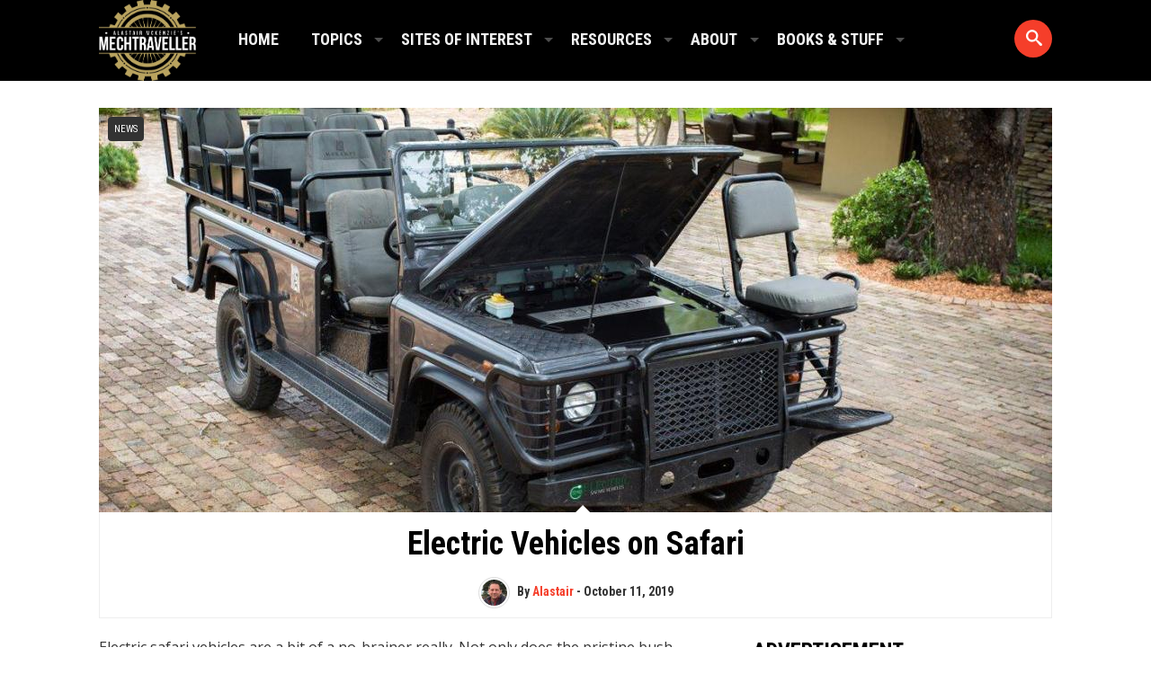

--- FILE ---
content_type: text/html; charset=UTF-8
request_url: https://mechtraveller.com/2019/10/electric-vehicles-on-safari/
body_size: 20344
content:
<!DOCTYPE html>
<html lang="en-GB">
<head>
<!-- Google Tag Manager -->
<script>(function(w,d,s,l,i){w[l]=w[l]||[];w[l].push({'gtm.start':
new Date().getTime(),event:'gtm.js'});var f=d.getElementsByTagName(s)[0],
j=d.createElement(s),dl=l!='dataLayer'?'&l='+l:'';j.async=true;j.src=
'https://www.googletagmanager.com/gtm.js?id='+i+dl;f.parentNode.insertBefore(j,f);
})(window,document,'script','dataLayer','GTM-TKMGZSW');</script>
<!-- End Google Tag Manager -->
<meta charset="UTF-8" />
<meta name="viewport" content="width=device-width, initial-scale=1, maximum-scale=1" />
<link rel="shortcut icon" href="https://mechtraveller.com/wp-content/uploads/Favicon_PNG.png" /><link rel="profile" href="http://gmpg.org/xfn/11" />
<link rel="pingback" href="https://mechtraveller.com/xmlrpc.php" />
<link rel="dns-prefetch" href="//cdn.hu-manity.co" />
<!-- Cookie Compliance -->
<meta name='robots' content='index, follow, max-image-preview:large, max-snippet:-1, max-video-preview:-1' />
<!-- This site is optimized with the Yoast SEO Premium plugin v26.7 (Yoast SEO v26.7) - https://yoast.com/wordpress/plugins/seo/ -->
<title>Electric Vehicles on Safari - Mechtraveller</title>
<meta name="description" content="A safari lodge in South Africa is the first to operate a Landrover safari vehicle that has been converted from diesel to electric." />
<link rel="canonical" href="https://mechtraveller.com/2019/10/electric-vehicles-on-safari/" />
<meta property="og:locale" content="en_GB" />
<meta property="og:type" content="article" />
<meta property="og:title" content="Electric Vehicles on Safari" />
<meta property="og:description" content="A safari lodge in South Africa is the first to operate a Landrover safari vehicle that has been converted from diesel to electric." />
<meta property="og:url" content="https://mechtraveller.com/2019/10/electric-vehicles-on-safari/" />
<meta property="og:site_name" content="Mechtraveller" />
<meta property="article:publisher" content="https://www.facebook.com/mechtraveller" />
<meta property="article:author" content="https://www.facebook.com/alastairmck" />
<meta property="article:published_time" content="2019-10-11T13:21:32+00:00" />
<meta property="article:modified_time" content="2024-11-14T17:39:18+00:00" />
<meta property="og:image" content="https://mechtraveller.com/wp-content/uploads/Makanyi-Lodge-Electric-Vehicle.jpg" />
<meta property="og:image:width" content="1200" />
<meta property="og:image:height" content="800" />
<meta property="og:image:type" content="image/jpeg" />
<meta name="author" content="Alastair" />
<meta name="twitter:card" content="summary_large_image" />
<meta name="twitter:creator" content="@https://twitter.com/alastairmck" />
<meta name="twitter:site" content="@mechtravel" />
<meta name="twitter:label1" content="Written by" />
<meta name="twitter:data1" content="Alastair" />
<meta name="twitter:label2" content="Estimated reading time" />
<meta name="twitter:data2" content="2 minutes" />
<script type="application/ld+json" class="yoast-schema-graph">{"@context":"https://schema.org","@graph":[{"@type":"Article","@id":"https://mechtraveller.com/2019/10/electric-vehicles-on-safari/#article","isPartOf":{"@id":"https://mechtraveller.com/2019/10/electric-vehicles-on-safari/"},"author":{"name":"Alastair","@id":"https://mechtraveller.com/#/schema/person/04e2e8c057748208a6cf8ad31118be91"},"headline":"Electric Vehicles on Safari","datePublished":"2019-10-11T13:21:32+00:00","dateModified":"2024-11-14T17:39:18+00:00","mainEntityOfPage":{"@id":"https://mechtraveller.com/2019/10/electric-vehicles-on-safari/"},"wordCount":310,"commentCount":0,"publisher":{"@id":"https://mechtraveller.com/#organization"},"image":{"@id":"https://mechtraveller.com/2019/10/electric-vehicles-on-safari/#primaryimage"},"thumbnailUrl":"https://mechtraveller.com/wp-content/uploads/Makanyi-Lodge-Electric-Vehicle.jpg","keywords":["electric car","EV","safari. Landrover","Toyota"],"articleSection":["News","Tech","Transport"],"inLanguage":"en-GB","potentialAction":[{"@type":"CommentAction","name":"Comment","target":["https://mechtraveller.com/2019/10/electric-vehicles-on-safari/#respond"]}]},{"@type":"WebPage","@id":"https://mechtraveller.com/2019/10/electric-vehicles-on-safari/","url":"https://mechtraveller.com/2019/10/electric-vehicles-on-safari/","name":"Electric Vehicles on Safari - Mechtraveller","isPartOf":{"@id":"https://mechtraveller.com/#website"},"primaryImageOfPage":{"@id":"https://mechtraveller.com/2019/10/electric-vehicles-on-safari/#primaryimage"},"image":{"@id":"https://mechtraveller.com/2019/10/electric-vehicles-on-safari/#primaryimage"},"thumbnailUrl":"https://mechtraveller.com/wp-content/uploads/Makanyi-Lodge-Electric-Vehicle.jpg","datePublished":"2019-10-11T13:21:32+00:00","dateModified":"2024-11-14T17:39:18+00:00","description":"A safari lodge in South Africa is the first to operate a Landrover safari vehicle that has been converted from diesel to electric.","breadcrumb":{"@id":"https://mechtraveller.com/2019/10/electric-vehicles-on-safari/#breadcrumb"},"inLanguage":"en-GB","potentialAction":[{"@type":"ReadAction","target":["https://mechtraveller.com/2019/10/electric-vehicles-on-safari/"]}]},{"@type":"ImageObject","inLanguage":"en-GB","@id":"https://mechtraveller.com/2019/10/electric-vehicles-on-safari/#primaryimage","url":"https://mechtraveller.com/wp-content/uploads/Makanyi-Lodge-Electric-Vehicle.jpg","contentUrl":"https://mechtraveller.com/wp-content/uploads/Makanyi-Lodge-Electric-Vehicle.jpg","width":1200,"height":800,"caption":"A green Landrover safari viewing vehicle with its bonnet open displaying the battery pack"},{"@type":"BreadcrumbList","@id":"https://mechtraveller.com/2019/10/electric-vehicles-on-safari/#breadcrumb","itemListElement":[{"@type":"ListItem","position":1,"name":"Home","item":"https://mechtraveller.com/"},{"@type":"ListItem","position":2,"name":"Electric Vehicles on Safari"}]},{"@type":"WebSite","@id":"https://mechtraveller.com/#website","url":"https://mechtraveller.com/","name":"Mechtraveller","description":"Mechanically-minded travel","publisher":{"@id":"https://mechtraveller.com/#organization"},"potentialAction":[{"@type":"SearchAction","target":{"@type":"EntryPoint","urlTemplate":"https://mechtraveller.com/?s={search_term_string}"},"query-input":{"@type":"PropertyValueSpecification","valueRequired":true,"valueName":"search_term_string"}}],"inLanguage":"en-GB"},{"@type":"Organization","@id":"https://mechtraveller.com/#organization","name":"Mechtraveller","url":"https://mechtraveller.com/","logo":{"@type":"ImageObject","inLanguage":"en-GB","@id":"https://mechtraveller.com/#/schema/logo/image/","url":"https://mechtraveller.com/wp-content/uploads/Logo_black-on-white.jpg","contentUrl":"https://mechtraveller.com/wp-content/uploads/Logo_black-on-white.jpg","width":300,"height":263,"caption":"Mechtraveller"},"image":{"@id":"https://mechtraveller.com/#/schema/logo/image/"},"sameAs":["https://www.facebook.com/mechtraveller","https://x.com/mechtravel","https://www.instagram.com/mechtraveller/","https://uk.pinterest.com/alastair1539/mechtraveller/"],"publishingPrinciples":"https://mechtraveller.com/about-mechtraveller/","ethicsPolicy":"https://mechtraveller.com/about-mechtraveller/code-of-ethics/"},{"@type":"Person","@id":"https://mechtraveller.com/#/schema/person/04e2e8c057748208a6cf8ad31118be91","name":"Alastair","image":{"@type":"ImageObject","inLanguage":"en-GB","@id":"https://mechtraveller.com/#/schema/person/image/","url":"https://secure.gravatar.com/avatar/73a729d6d3926329b897499452ae5fbc581192a22686bbfe4097963da217bf97?s=96&d=mm&r=g","contentUrl":"https://secure.gravatar.com/avatar/73a729d6d3926329b897499452ae5fbc581192a22686bbfe4097963da217bf97?s=96&d=mm&r=g","caption":"Alastair"},"sameAs":["https://www.facebook.com/alastairmck","https://x.com/https://twitter.com/alastairmck"]}]}</script>
<!-- / Yoast SEO Premium plugin. -->
<link rel='dns-prefetch' href='//fonts.googleapis.com' />
<link rel="alternate" type="application/rss+xml" title="Mechtraveller &raquo; Feed" href="https://mechtraveller.com/feed/" />
<link rel="alternate" type="application/rss+xml" title="Mechtraveller &raquo; Comments Feed" href="https://mechtraveller.com/comments/feed/" />
<link rel="alternate" type="application/rss+xml" title="Mechtraveller &raquo; Electric Vehicles on Safari Comments Feed" href="https://mechtraveller.com/2019/10/electric-vehicles-on-safari/feed/" />
<link rel="alternate" title="oEmbed (JSON)" type="application/json+oembed" href="https://mechtraveller.com/wp-json/oembed/1.0/embed?url=https%3A%2F%2Fmechtraveller.com%2F2019%2F10%2Felectric-vehicles-on-safari%2F" />
<link rel="alternate" title="oEmbed (XML)" type="text/xml+oembed" href="https://mechtraveller.com/wp-json/oembed/1.0/embed?url=https%3A%2F%2Fmechtraveller.com%2F2019%2F10%2Felectric-vehicles-on-safari%2F&#038;format=xml" />
<!-- mechtraveller.com is managing ads with Advanced Ads 2.0.16 – https://wpadvancedads.com/ --><script data-wpfc-render="false" id="mecht-ready">
window.advanced_ads_ready=function(e,a){a=a||"complete";var d=function(e){return"interactive"===a?"loading"!==e:"complete"===e};d(document.readyState)?e():document.addEventListener("readystatechange",(function(a){d(a.target.readyState)&&e()}),{once:"interactive"===a})},window.advanced_ads_ready_queue=window.advanced_ads_ready_queue||[];		</script>
<style id='wp-img-auto-sizes-contain-inline-css' type='text/css'>
img:is([sizes=auto i],[sizes^="auto," i]){contain-intrinsic-size:3000px 1500px}
/*# sourceURL=wp-img-auto-sizes-contain-inline-css */
</style>
<!-- <link rel='stylesheet' id='scap.flashblock-css' href='https://mechtraveller.com/wp-content/plugins/compact-wp-audio-player/css/flashblock.css?ver=6.9' type='text/css' media='all' /> -->
<!-- <link rel='stylesheet' id='scap.player-css' href='https://mechtraveller.com/wp-content/plugins/compact-wp-audio-player/css/player.css?ver=6.9' type='text/css' media='all' /> -->
<style>#sm2-container{position:absolute;width:1px;height:1px;overflow:hidden;_overflow:hidden;}
#sm2-container object,
#sm2-container embed{width:48px;height:48px;max-width:48px;max-height:48px;}
#sm2-container.swf_timedout{position:relative;width:48px;height:48px;}
#sm2-container.swf_timedout,
#sm2-container.swf_timedout object,
#sm2-container.swf_timedout embed{min-width:48px;min-height:48px;}
#sm2-container.swf_unblocked{width:1px;height:1px;}
#sm2-container.swf_loaded object,
#sm2-container.swf_loaded embed,
#sm2-container.swf_unblocked object,
#sm2-container.swf_unblocked embed{left:-9999em;top:-9999em;}
#sm2-container.swf_error{display:none;}
#sm2-container.high_performance,
#sm2-container.high_performance.swf_timeout{position:absolute;position:fixed;}
#sm2-container.high_performance{overflow:hidden;_top:-9999px;_left:-9999px;bottom:0px;left:0px;z-index:99;}
#sm2-container.high_performance.swf_loaded,
#sm2-container.high_performance.swf_unblocked{z-index:auto;}
#sm2-container.high_performance.swf_loaded,
#sm2-container.high_performance.swf_unblocked,
#sm2-container.high_performance.swf_unblocked object,
#sm2-container.high_performance.swf_unblocked embed{height:8px;width:8px;}
#sm2-container.high_performance.swf_loaded{top:auto;bottom:0px;left:0px;}
#sm2-container.high_performance.swf_loaded object,
#sm2-container.high_performance.swf_loaded embed,
#sm2-container.high_performance.swf_unblocked object,
#sm2-container.high_performance.swf_unblocked embed{left:auto;top:auto;}
#sm2-container.high_performance.swf_timedout {
z-index: 99; }.sc_player_container1{display:inline;}
.sc_player_container1 .myButton_play{background:transparent url(//mechtraveller.com/wp-content/plugins/compact-wp-audio-player/image/round-play-button-black.png) no-repeat !important;cursor:pointer !important;width:32px !important;height:32px !important;border:none !important;position:relative;margin:0 !important;padding:0 !important;}
.sc_player_container1 .myButton_stop{background:transparent url(//mechtraveller.com/wp-content/plugins/compact-wp-audio-player/image/round-pause-button-black.png) no-repeat !important;cursor:pointer !important;width:32px !important;height:32px !important;border:none !important;position:relative;margin:0 !important;padding:0 !important;}
.sc_player_container2{max-width:56em;}
.sc_player_container2 .myButton_play{background:url(//mechtraveller.com/wp-content/plugins/compact-wp-audio-player/image/stop-play.jpg) no-repeat;background-position:-30px -30px;cursor:pointer;width:40px;height:30px;border:none;position:relative;}
.sc_player_container2 .myButton_stop {
background:url(//mechtraveller.com/wp-content/plugins/compact-wp-audio-player/image/stop-play.jpg) no-repeat;
background-position: -31px -90px;
cursor:pointer;
width: 40px;
height: 30px;
border: none;
position:relative;
}</style>
<style id='wp-block-library-inline-css' type='text/css'>
:root{--wp-block-synced-color:#7a00df;--wp-block-synced-color--rgb:122,0,223;--wp-bound-block-color:var(--wp-block-synced-color);--wp-editor-canvas-background:#ddd;--wp-admin-theme-color:#007cba;--wp-admin-theme-color--rgb:0,124,186;--wp-admin-theme-color-darker-10:#006ba1;--wp-admin-theme-color-darker-10--rgb:0,107,160.5;--wp-admin-theme-color-darker-20:#005a87;--wp-admin-theme-color-darker-20--rgb:0,90,135;--wp-admin-border-width-focus:2px}@media (min-resolution:192dpi){:root{--wp-admin-border-width-focus:1.5px}}.wp-element-button{cursor:pointer}:root .has-very-light-gray-background-color{background-color:#eee}:root .has-very-dark-gray-background-color{background-color:#313131}:root .has-very-light-gray-color{color:#eee}:root .has-very-dark-gray-color{color:#313131}:root .has-vivid-green-cyan-to-vivid-cyan-blue-gradient-background{background:linear-gradient(135deg,#00d084,#0693e3)}:root .has-purple-crush-gradient-background{background:linear-gradient(135deg,#34e2e4,#4721fb 50%,#ab1dfe)}:root .has-hazy-dawn-gradient-background{background:linear-gradient(135deg,#faaca8,#dad0ec)}:root .has-subdued-olive-gradient-background{background:linear-gradient(135deg,#fafae1,#67a671)}:root .has-atomic-cream-gradient-background{background:linear-gradient(135deg,#fdd79a,#004a59)}:root .has-nightshade-gradient-background{background:linear-gradient(135deg,#330968,#31cdcf)}:root .has-midnight-gradient-background{background:linear-gradient(135deg,#020381,#2874fc)}:root{--wp--preset--font-size--normal:16px;--wp--preset--font-size--huge:42px}.has-regular-font-size{font-size:1em}.has-larger-font-size{font-size:2.625em}.has-normal-font-size{font-size:var(--wp--preset--font-size--normal)}.has-huge-font-size{font-size:var(--wp--preset--font-size--huge)}.has-text-align-center{text-align:center}.has-text-align-left{text-align:left}.has-text-align-right{text-align:right}.has-fit-text{white-space:nowrap!important}#end-resizable-editor-section{display:none}.aligncenter{clear:both}.items-justified-left{justify-content:flex-start}.items-justified-center{justify-content:center}.items-justified-right{justify-content:flex-end}.items-justified-space-between{justify-content:space-between}.screen-reader-text{border:0;clip-path:inset(50%);height:1px;margin:-1px;overflow:hidden;padding:0;position:absolute;width:1px;word-wrap:normal!important}.screen-reader-text:focus{background-color:#ddd;clip-path:none;color:#444;display:block;font-size:1em;height:auto;left:5px;line-height:normal;padding:15px 23px 14px;text-decoration:none;top:5px;width:auto;z-index:100000}html :where(.has-border-color){border-style:solid}html :where([style*=border-top-color]){border-top-style:solid}html :where([style*=border-right-color]){border-right-style:solid}html :where([style*=border-bottom-color]){border-bottom-style:solid}html :where([style*=border-left-color]){border-left-style:solid}html :where([style*=border-width]){border-style:solid}html :where([style*=border-top-width]){border-top-style:solid}html :where([style*=border-right-width]){border-right-style:solid}html :where([style*=border-bottom-width]){border-bottom-style:solid}html :where([style*=border-left-width]){border-left-style:solid}html :where(img[class*=wp-image-]){height:auto;max-width:100%}:where(figure){margin:0 0 1em}html :where(.is-position-sticky){--wp-admin--admin-bar--position-offset:var(--wp-admin--admin-bar--height,0px)}@media screen and (max-width:600px){html :where(.is-position-sticky){--wp-admin--admin-bar--position-offset:0px}}
/*# sourceURL=wp-block-library-inline-css */
</style><style id='global-styles-inline-css' type='text/css'>
:root{--wp--preset--aspect-ratio--square: 1;--wp--preset--aspect-ratio--4-3: 4/3;--wp--preset--aspect-ratio--3-4: 3/4;--wp--preset--aspect-ratio--3-2: 3/2;--wp--preset--aspect-ratio--2-3: 2/3;--wp--preset--aspect-ratio--16-9: 16/9;--wp--preset--aspect-ratio--9-16: 9/16;--wp--preset--color--black: #000000;--wp--preset--color--cyan-bluish-gray: #abb8c3;--wp--preset--color--white: #ffffff;--wp--preset--color--pale-pink: #f78da7;--wp--preset--color--vivid-red: #cf2e2e;--wp--preset--color--luminous-vivid-orange: #ff6900;--wp--preset--color--luminous-vivid-amber: #fcb900;--wp--preset--color--light-green-cyan: #7bdcb5;--wp--preset--color--vivid-green-cyan: #00d084;--wp--preset--color--pale-cyan-blue: #8ed1fc;--wp--preset--color--vivid-cyan-blue: #0693e3;--wp--preset--color--vivid-purple: #9b51e0;--wp--preset--gradient--vivid-cyan-blue-to-vivid-purple: linear-gradient(135deg,rgb(6,147,227) 0%,rgb(155,81,224) 100%);--wp--preset--gradient--light-green-cyan-to-vivid-green-cyan: linear-gradient(135deg,rgb(122,220,180) 0%,rgb(0,208,130) 100%);--wp--preset--gradient--luminous-vivid-amber-to-luminous-vivid-orange: linear-gradient(135deg,rgb(252,185,0) 0%,rgb(255,105,0) 100%);--wp--preset--gradient--luminous-vivid-orange-to-vivid-red: linear-gradient(135deg,rgb(255,105,0) 0%,rgb(207,46,46) 100%);--wp--preset--gradient--very-light-gray-to-cyan-bluish-gray: linear-gradient(135deg,rgb(238,238,238) 0%,rgb(169,184,195) 100%);--wp--preset--gradient--cool-to-warm-spectrum: linear-gradient(135deg,rgb(74,234,220) 0%,rgb(151,120,209) 20%,rgb(207,42,186) 40%,rgb(238,44,130) 60%,rgb(251,105,98) 80%,rgb(254,248,76) 100%);--wp--preset--gradient--blush-light-purple: linear-gradient(135deg,rgb(255,206,236) 0%,rgb(152,150,240) 100%);--wp--preset--gradient--blush-bordeaux: linear-gradient(135deg,rgb(254,205,165) 0%,rgb(254,45,45) 50%,rgb(107,0,62) 100%);--wp--preset--gradient--luminous-dusk: linear-gradient(135deg,rgb(255,203,112) 0%,rgb(199,81,192) 50%,rgb(65,88,208) 100%);--wp--preset--gradient--pale-ocean: linear-gradient(135deg,rgb(255,245,203) 0%,rgb(182,227,212) 50%,rgb(51,167,181) 100%);--wp--preset--gradient--electric-grass: linear-gradient(135deg,rgb(202,248,128) 0%,rgb(113,206,126) 100%);--wp--preset--gradient--midnight: linear-gradient(135deg,rgb(2,3,129) 0%,rgb(40,116,252) 100%);--wp--preset--font-size--small: 13px;--wp--preset--font-size--medium: 20px;--wp--preset--font-size--large: 36px;--wp--preset--font-size--x-large: 42px;--wp--preset--spacing--20: 0.44rem;--wp--preset--spacing--30: 0.67rem;--wp--preset--spacing--40: 1rem;--wp--preset--spacing--50: 1.5rem;--wp--preset--spacing--60: 2.25rem;--wp--preset--spacing--70: 3.38rem;--wp--preset--spacing--80: 5.06rem;--wp--preset--shadow--natural: 6px 6px 9px rgba(0, 0, 0, 0.2);--wp--preset--shadow--deep: 12px 12px 50px rgba(0, 0, 0, 0.4);--wp--preset--shadow--sharp: 6px 6px 0px rgba(0, 0, 0, 0.2);--wp--preset--shadow--outlined: 6px 6px 0px -3px rgb(255, 255, 255), 6px 6px rgb(0, 0, 0);--wp--preset--shadow--crisp: 6px 6px 0px rgb(0, 0, 0);}:where(.is-layout-flex){gap: 0.5em;}:where(.is-layout-grid){gap: 0.5em;}body .is-layout-flex{display: flex;}.is-layout-flex{flex-wrap: wrap;align-items: center;}.is-layout-flex > :is(*, div){margin: 0;}body .is-layout-grid{display: grid;}.is-layout-grid > :is(*, div){margin: 0;}:where(.wp-block-columns.is-layout-flex){gap: 2em;}:where(.wp-block-columns.is-layout-grid){gap: 2em;}:where(.wp-block-post-template.is-layout-flex){gap: 1.25em;}:where(.wp-block-post-template.is-layout-grid){gap: 1.25em;}.has-black-color{color: var(--wp--preset--color--black) !important;}.has-cyan-bluish-gray-color{color: var(--wp--preset--color--cyan-bluish-gray) !important;}.has-white-color{color: var(--wp--preset--color--white) !important;}.has-pale-pink-color{color: var(--wp--preset--color--pale-pink) !important;}.has-vivid-red-color{color: var(--wp--preset--color--vivid-red) !important;}.has-luminous-vivid-orange-color{color: var(--wp--preset--color--luminous-vivid-orange) !important;}.has-luminous-vivid-amber-color{color: var(--wp--preset--color--luminous-vivid-amber) !important;}.has-light-green-cyan-color{color: var(--wp--preset--color--light-green-cyan) !important;}.has-vivid-green-cyan-color{color: var(--wp--preset--color--vivid-green-cyan) !important;}.has-pale-cyan-blue-color{color: var(--wp--preset--color--pale-cyan-blue) !important;}.has-vivid-cyan-blue-color{color: var(--wp--preset--color--vivid-cyan-blue) !important;}.has-vivid-purple-color{color: var(--wp--preset--color--vivid-purple) !important;}.has-black-background-color{background-color: var(--wp--preset--color--black) !important;}.has-cyan-bluish-gray-background-color{background-color: var(--wp--preset--color--cyan-bluish-gray) !important;}.has-white-background-color{background-color: var(--wp--preset--color--white) !important;}.has-pale-pink-background-color{background-color: var(--wp--preset--color--pale-pink) !important;}.has-vivid-red-background-color{background-color: var(--wp--preset--color--vivid-red) !important;}.has-luminous-vivid-orange-background-color{background-color: var(--wp--preset--color--luminous-vivid-orange) !important;}.has-luminous-vivid-amber-background-color{background-color: var(--wp--preset--color--luminous-vivid-amber) !important;}.has-light-green-cyan-background-color{background-color: var(--wp--preset--color--light-green-cyan) !important;}.has-vivid-green-cyan-background-color{background-color: var(--wp--preset--color--vivid-green-cyan) !important;}.has-pale-cyan-blue-background-color{background-color: var(--wp--preset--color--pale-cyan-blue) !important;}.has-vivid-cyan-blue-background-color{background-color: var(--wp--preset--color--vivid-cyan-blue) !important;}.has-vivid-purple-background-color{background-color: var(--wp--preset--color--vivid-purple) !important;}.has-black-border-color{border-color: var(--wp--preset--color--black) !important;}.has-cyan-bluish-gray-border-color{border-color: var(--wp--preset--color--cyan-bluish-gray) !important;}.has-white-border-color{border-color: var(--wp--preset--color--white) !important;}.has-pale-pink-border-color{border-color: var(--wp--preset--color--pale-pink) !important;}.has-vivid-red-border-color{border-color: var(--wp--preset--color--vivid-red) !important;}.has-luminous-vivid-orange-border-color{border-color: var(--wp--preset--color--luminous-vivid-orange) !important;}.has-luminous-vivid-amber-border-color{border-color: var(--wp--preset--color--luminous-vivid-amber) !important;}.has-light-green-cyan-border-color{border-color: var(--wp--preset--color--light-green-cyan) !important;}.has-vivid-green-cyan-border-color{border-color: var(--wp--preset--color--vivid-green-cyan) !important;}.has-pale-cyan-blue-border-color{border-color: var(--wp--preset--color--pale-cyan-blue) !important;}.has-vivid-cyan-blue-border-color{border-color: var(--wp--preset--color--vivid-cyan-blue) !important;}.has-vivid-purple-border-color{border-color: var(--wp--preset--color--vivid-purple) !important;}.has-vivid-cyan-blue-to-vivid-purple-gradient-background{background: var(--wp--preset--gradient--vivid-cyan-blue-to-vivid-purple) !important;}.has-light-green-cyan-to-vivid-green-cyan-gradient-background{background: var(--wp--preset--gradient--light-green-cyan-to-vivid-green-cyan) !important;}.has-luminous-vivid-amber-to-luminous-vivid-orange-gradient-background{background: var(--wp--preset--gradient--luminous-vivid-amber-to-luminous-vivid-orange) !important;}.has-luminous-vivid-orange-to-vivid-red-gradient-background{background: var(--wp--preset--gradient--luminous-vivid-orange-to-vivid-red) !important;}.has-very-light-gray-to-cyan-bluish-gray-gradient-background{background: var(--wp--preset--gradient--very-light-gray-to-cyan-bluish-gray) !important;}.has-cool-to-warm-spectrum-gradient-background{background: var(--wp--preset--gradient--cool-to-warm-spectrum) !important;}.has-blush-light-purple-gradient-background{background: var(--wp--preset--gradient--blush-light-purple) !important;}.has-blush-bordeaux-gradient-background{background: var(--wp--preset--gradient--blush-bordeaux) !important;}.has-luminous-dusk-gradient-background{background: var(--wp--preset--gradient--luminous-dusk) !important;}.has-pale-ocean-gradient-background{background: var(--wp--preset--gradient--pale-ocean) !important;}.has-electric-grass-gradient-background{background: var(--wp--preset--gradient--electric-grass) !important;}.has-midnight-gradient-background{background: var(--wp--preset--gradient--midnight) !important;}.has-small-font-size{font-size: var(--wp--preset--font-size--small) !important;}.has-medium-font-size{font-size: var(--wp--preset--font-size--medium) !important;}.has-large-font-size{font-size: var(--wp--preset--font-size--large) !important;}.has-x-large-font-size{font-size: var(--wp--preset--font-size--x-large) !important;}
/*# sourceURL=global-styles-inline-css */
</style>
<style id='classic-theme-styles-inline-css' type='text/css'>
/*! This file is auto-generated */
.wp-block-button__link{color:#fff;background-color:#32373c;border-radius:9999px;box-shadow:none;text-decoration:none;padding:calc(.667em + 2px) calc(1.333em + 2px);font-size:1.125em}.wp-block-file__button{background:#32373c;color:#fff;text-decoration:none}
/*# sourceURL=/wp-includes/css/classic-themes.min.css */
</style>
<!-- <link rel='stylesheet' id='dimage-style-css' href='https://mechtraveller.com/wp-content/plugins/dimage-360/css/dimage-style.css?ver=6.9' type='text/css' media='all' /> -->
<style>.dimage-360-area {
height: 400px;
width: 100%;
}</style>
<link rel='stylesheet' id='GoogleFonts-css' href='//fonts.googleapis.com/css?family=Open+Sans%3A300%2C400%2C600%7CRoboto+Condensed%3A400%2C700&#038;ver=1.5' type='text/css' media='all' />
<!-- <link rel='stylesheet' id='Bootstrap-css' href='https://mechtraveller.com/wp-content/themes/sally/css/bootstrap.css?ver=3.3.5' type='text/css' media='all' /> -->
<!-- <link rel='stylesheet' id='Lib-css' href='https://mechtraveller.com/wp-content/themes/sally/css/lib.css?ver=6.9' type='text/css' media='all' /> -->
<!-- <link rel='stylesheet' id='Style-css' href='https://mechtraveller.com/wp-content/themes/sally/css/main.css?ver=1.5' type='text/css' media='all' /> -->
<link rel="stylesheet" type="text/css" href="//mechtraveller.com/wp-content/cache/wpfc-minified/mn19qjsg/hwxd5.css" media="all"/>
<style id='Style-inline-css' type='text/css'>
.sl-chroma{visibility:hidden;}
#sl-header, .sl-navbar, .sl-search-bar:hover, .container-header .sl-navbar .sf-menu ul a {background-color:#000000 ;}.container-header .sf-menu a{color:#f2f2f2 ;}.container-header .sf-menu a:hover, .container-header .sf-menu ul.sub-menu li a:hover, .container-header .sf-arrows > li:hover > .sf-with-ul, .sfHover > .sf-with-ul a{background-color:#333333 ;}a, a:link, .sl-navbar .sf-menu .current-menu-item a, .sl-navbar .sf-menu .current-menu-parent a,.container-single-content .sl-dropc .entry-content > p:first-of-type:first-letter, .sl-page .sl-dropc .entry-content > p:first-of-type:first-letter, #sl-post-layout .entry-tags, #sl-post-layout .entry-tags a, .widget ul li a:hover, .widget_sally_popular_posts h2 a:hover, #footer .widget_sally_popular_posts h2 a:hover, .widget_sally_popular_posts .popular_list .meta-cat a, .widget_sally_popular_tabbed h2 a:hover, .widget_sally_popular_tabbed li.tabbed_list .meta-cat a, .widget_sally_popular_tabbed .nav-tabs li.active a, .widget_sally_popular_tabbed .nav-tabs li.active a::before, #footer a:hover, #infscr-loading, .meta-buttons a:hover, .bb-author .mini-author, #sl-contact-form form span, #footer .sf-menu a:hover, .rad-button, .paging-navigation a, #commentform input#submit, #submit.rad-button, h4.presub a, .meta-cat a, #sl-main-feed .meta-cat a, #sl-featured-area .meta-cat a, #sl-carousel-area .meta-cat a, .slide-mobmenu ul li.current-menu-item a, .slide-mobmenu ul li a:hover{color:#f53e2a;}.widget_cats_sally ul li a:hover, .rad-button, .paging-navigation a, #commentform input#submit, #submit.rad-button, .widget_quick-flickr-widget ul li img:hover, #footer .widget_quick-flickr-widget ul li img:hover, .widget_tag_cloud ul li a:hover, .widget_tags_sally ul li a:hover, .widget_cats_sally ul li a:hover, .widget_sally_authors ul li a:hover, #footer .widget_tag_cloud ul li a:hover, #footer .widget_tags_sally ul li a:hover, #footer .widget_cats_sally ul li a:hover, #footer .widget_sally_authors ul li a:hover{border-color:#f53e2a ;}.score, .widget_sally_popular_posts .popular_list_top .meta-count, .widget_sally_popular_posts .popular_list_top .meta-com, #wp-calendar #today, .score-tag, .sl-search-bar .srch_btn{background-color:#f53e2a ;}#sl-hero-section .featured-label, #sl-featured-area .label-title{color:#FCD911 ;}
.fbox{
align-self: center;
margin: 25px;
background-color: #C0C0C0;
border: solid 2px solid #a1a1a1;
padding: 10px 40px; 
background: #dddddd;
width: 80%;
border-radius: 20px;
box-shadow: 0px 2px 7px 5px silver;
}
.infbox{
align-self: center;
margin: 25px;
background-color: #EEE8AA;
border: solid 2px solid ##F0E68C;
padding: 10px 40px; 
background: #EEE8AA;
width: 80%;
border-radius: 20px;
box-shadow: 0px 2px 7px 5px silver;
}
.resource_table table {border-collapse: collapse;}
.resource_table td, .resource_table th {border:solid 2px; padding:5px;}
.altrowtable{
width:90%;
border-collapse:collapse;
}
.altrowtable th{
padding:7px; border:#4e95f4 1px solid; background: #5993E3; font: bold;
}
#tbltblsubhead {
padding:7px; border:#4e95f4 1px solid; background: #8EB5EC; font: bold;
}
.altrowtable td{
padding:7px; border:#4e95f4 1px solid;
}
/* provide some minimal visual accomodation for IE8 and below */
.altrowtable tr{
background: #b8d1f3;
}
/*  Define the background color for all the ODD background rows  */
.altrowtable tr:nth-child(even){
background: #b8d1f3;
}
/*  Define the background color for all the EVEN background rows  */
.altrowtable tr:nth-child(odd){
background: #dae5f4;
}
.evtollist {
border: 2px solid black;
margin: 5px;
padding: 5px;
}
.evtoltbl {
border-collapse: collapse;
}
.evbox{
align-self: center;
margin: 15px;
background-color: #E8F8F4;
border: solid 2px solid ##F0E68C;
padding: 10px 10px;
background: #E8F8F4;
width: 90%;
border-radius: 20px;
box-shadow: 0px 2px 7px 5px silver;
}
/*# sourceURL=Style-inline-css */
</style>
<!-- <link rel='stylesheet' id='Responsive-css' href='https://mechtraveller.com/wp-content/themes/sally/css/responsive.css?ver=6.9' type='text/css' media='all' /> -->
<style>@media only screen and (max-width: 1200px) {
.widget_search input.field{width:60% !important;margin-bottom:10px;}
.widget_sally_popular_tabbed .nav-tabs li{max-width:152px;}
.widget_sally_icons .mini-icons a{margin:0 4px 0 0;width:44px;height:46px;}
#featured-related .item{min-height:auto;}
#sl-main-feed .featured-img{height:220px;}
#sl-carousel-area .sl-featured-box{height:306px;}
#sl-featured-area .sl-featured-box{height:461px;}
} @media only screen and (max-width: 992px) {
#sl-carousel-area .sl-featured-box{height:auto;}
#sl-featured-area .sl-featured-box{height:353px;}
.sl-masonry #sl-main-feed .sl-entry{position:static !important;left:auto !important;right:auto !important;top:auto !important;bottom:auto !important;-webkit-transition:all 0 ease 0 !important;transition:all 0 ease 0 !important;-webkit-transform:none !important;-ms-transform:none !important;transform:none !important;}
.sl-logo{width:100%;float:none;}
#sl-hero-section h2{width:100%;}
.slide-mobmenu, .show-menu .slide-mobmenu, body.show-menu .overmb{display:block !important;}
#nav-below{margin-bottom:40px;}
html.show-menu, body.show-menu, .show-menu #sl-page{overflow-y:hidden;}
.sl-custombg #sl-page{max-width:920px;margin:0 auto;}
#sl-main-feed article{border:1px solid #eee;height:auto;margin-bottom:20px;}
#sl-main-feed h2{font-size:20px !important;font-weight:normal !important;}
#sl-main-feed .entry-content{height:auto;border:0;padding-top:15px;overflow:hidden;}
#sl-main-feed .entry-content p{display:block;}
#sl-main-feed .entry-meta{position:relative;padding:8px 15px 0;max-height:auto;bottom:0;}
#sl-main-feed .entry-fade::after{display:none;}
#sl-main-feed .featured-img{max-height:250px;height:auto;background:transparent;overflow:hidden;position:relative;z-index:20;float:left;max-width:40%;margin:15px;margin-right:0 !important;}
#sl-main-feed .featured-img img{width:100%;height:auto;}
#sl-main-feed .sticky .featured-img{max-height:250px;max-width:40%;}
#sl-main-feed .sticky .featured-img img{width:100%;height:auto;}
#sl-featured-area .sl-featured-box, #sl-carousel-area .sl-featured-box{max-width:100%;}
#sl-featured-area .sl-featured-box h2, #sl-carousel-area .sl-featured-box h2{font-size:21px;}
.widget_sally_popular_posts .popular_list_top{max-height:230px;}
.widget_sally_popular_tabbed .nav-tabs li{max-width:250px;}
} @media only screen and (max-width: 767px) {
#sl-featured-area .sl-featured-box, #sl-carousel-area .sl-featured-box{max-height:380px;}
#sl-featured-area .sl-featured-box{height:380px;}
.sl-logo{width:100%;text-align:center;float:none;}
.entry-header-box h2{font-size:30px;}
} @media only screen and (max-width: 480px) {
#sl-featured-area .sl-featured-box {
height: 350px; }
.form-search input.search-query {
width: 60% !important;
margin-bottom: 10px; }
#sl-search-bar:hover, .nav-search:hover {
width: 200px; }
#sl-featured-area .sl-featured-box h2,
#sl-featured-area .sl-featured-box h2, #sl-fullmodule h2,
#sl-main-feed h2 {
font-size: 17px !important; }
#sl-hero-section {
height: 300px; }
#sl-hero-section .featured-label {
font-size: 18px; }
#sl-hero-section h2 {
font-size: 21px; }
#sl-fullmodule .sl-group .featured-category {
font-size: 14px; }
#sl-fullmodule .sl-group .entry-meta [class*="meta-"] {
font-size: 11px; }
.widget_quick-flickr-widget ul li, #footer .widget_quick-flickr-widget ul li {
width: 26%; }
.widget_sally_popular_tabbed .nav-tabs li {
max-width: 166px; }
#sl-header.append {
position: relative; }
#sl-wrap.top-wrap {
padding: 0; }
.extra-top #sl-header.append {
top: 0; } }</style>
<link rel="https://api.w.org/" href="https://mechtraveller.com/wp-json/" /><link rel="alternate" title="JSON" type="application/json" href="https://mechtraveller.com/wp-json/wp/v2/posts/5303" /><link rel="EditURI" type="application/rsd+xml" title="RSD" href="https://mechtraveller.com/xmlrpc.php?rsd" />
<meta name="generator" content="WordPress 6.9" />
<link rel='shortlink' href='https://mechtraveller.com/?p=5303' />
</head>
<body class="wp-singular post-template-default single single-post postid-5303 single-format-standard wp-theme-sally cookies-not-set sticky-nav aa-prefix-mecht-"> <div id="sl-page">
<!-- Google Tag Manager (noscript) -->
<noscript><iframe src="https://www.googletagmanager.com/ns.html?id=GTM-TKMGZSW"
height="0" width="0" style="display:none;visibility:hidden"></iframe></noscript>
<!-- End Google Tag Manager (noscript) -->
<div id="sl-header">
<div class="container container-header">
<div class="sl-logo">
<h1 class="logo-img sl-logo"><a href="https://mechtraveller.com/" title="Mechtraveller" rel="home"><img src="https://mechtraveller.com/wp-content/uploads/Mechtraveller_Logo_for_black_background_550px.png" alt="Mechtraveller" /></a></h1>
<a id="sl-btnav" class="menu-button hidden-md hidden-lg"><span></span></a>
</div> <!-- /sl-logo -->
<nav class="sl-navbar prep-content hidden-sm hidden-xs">
<ul id="header-menu" class="sf-menu"><li class="home-menu"><a href="https://mechtraveller.com/" title="Home">Home</a></li><li id="menu-item-2743" class="menu-item menu-item-type-post_type menu-item-object-page menu-item-has-children menu-item-2743"><a href="https://mechtraveller.com/mech-topics/" title="Post Categories">Topics</a>
<ul class="sub-menu">
<li id="menu-item-2745" class="menu-item menu-item-type-taxonomy menu-item-object-category menu-item-has-children menu-item-2745"><a href="https://mechtraveller.com/category/attractionexperience/">Attraction/Experience</a>
<ul class="sub-menu">
<li id="menu-item-8867" class="menu-item menu-item-type-taxonomy menu-item-object-category menu-item-8867"><a href="https://mechtraveller.com/category/attractionexperience/aviation-museum-show/">Aviation Museum/Show</a></li>
<li id="menu-item-8870" class="menu-item menu-item-type-taxonomy menu-item-object-category menu-item-8870"><a href="https://mechtraveller.com/category/attractionexperience/maritime-museum/">Maritime Museum</a></li>
<li id="menu-item-8872" class="menu-item menu-item-type-taxonomy menu-item-object-category menu-item-8872"><a href="https://mechtraveller.com/category/attractionexperience/military-museum/">Military Museum</a></li>
<li id="menu-item-11088" class="menu-item menu-item-type-taxonomy menu-item-object-category menu-item-11088"><a href="https://mechtraveller.com/category/attractionexperience/motor-museum/">Motor Museum</a></li>
<li id="menu-item-11089" class="menu-item menu-item-type-taxonomy menu-item-object-category menu-item-11089"><a href="https://mechtraveller.com/category/attractionexperience/technical-science-museum/">Technical/Science Museum</a></li>
<li id="menu-item-8868" class="menu-item menu-item-type-taxonomy menu-item-object-category menu-item-8868"><a href="https://mechtraveller.com/category/attractionexperience/battlefield-site/">Battlefield Site</a></li>
<li id="menu-item-8871" class="menu-item menu-item-type-taxonomy menu-item-object-category menu-item-8871"><a href="https://mechtraveller.com/category/attractionexperience/memorial/">Memorial</a></li>
<li id="menu-item-8869" class="menu-item menu-item-type-taxonomy menu-item-object-category menu-item-8869"><a href="https://mechtraveller.com/category/attractionexperience/factorytours/">Factory Tours</a></li>
</ul>
</li>
<li id="menu-item-2750" class="menu-item menu-item-type-taxonomy menu-item-object-category menu-item-2750"><a href="https://mechtraveller.com/category/history/">History</a></li>
<li id="menu-item-2747" class="menu-item menu-item-type-taxonomy menu-item-object-category current-post-ancestor current-menu-parent current-post-parent menu-item-has-children menu-item-2747"><a href="https://mechtraveller.com/category/transport/">Transport</a>
<ul class="sub-menu">
<li id="menu-item-11649" class="menu-item menu-item-type-taxonomy menu-item-object-category menu-item-has-children menu-item-11649"><a href="https://mechtraveller.com/category/transport/aviation/">Aviation</a>
<ul class="sub-menu">
<li id="menu-item-12278" class="menu-item menu-item-type-taxonomy menu-item-object-category menu-item-12278"><a href="https://mechtraveller.com/category/transport/aviation/evtol/">eVTOL</a></li>
</ul>
</li>
<li id="menu-item-11114" class="menu-item menu-item-type-taxonomy menu-item-object-category menu-item-11114"><a href="https://mechtraveller.com/category/transport/maritime/">Maritime</a></li>
<li id="menu-item-11650" class="menu-item menu-item-type-taxonomy menu-item-object-category menu-item-11650"><a href="https://mechtraveller.com/category/transport/road/">Road</a></li>
<li id="menu-item-11115" class="menu-item menu-item-type-taxonomy menu-item-object-category menu-item-11115"><a href="https://mechtraveller.com/category/transport/rail/">Rail</a></li>
</ul>
</li>
<li id="menu-item-2748" class="menu-item menu-item-type-taxonomy menu-item-object-category menu-item-has-children menu-item-2748"><a href="https://mechtraveller.com/category/structures/">Structures</a>
<ul class="sub-menu">
<li id="menu-item-11113" class="menu-item menu-item-type-taxonomy menu-item-object-category menu-item-11113"><a href="https://mechtraveller.com/category/structures/industrial-heritage/">Industrial Heritage</a></li>
</ul>
</li>
<li id="menu-item-2751" class="menu-item menu-item-type-taxonomy menu-item-object-category current-post-ancestor current-menu-parent current-post-parent menu-item-2751"><a href="https://mechtraveller.com/category/tech/">Tech</a></li>
<li id="menu-item-2744" class="menu-item menu-item-type-taxonomy menu-item-object-category current-post-ancestor current-menu-parent current-post-parent menu-item-2744"><a href="https://mechtraveller.com/category/news/">News</a></li>
<li id="menu-item-2746" class="menu-item menu-item-type-taxonomy menu-item-object-category menu-item-2746"><a href="https://mechtraveller.com/category/photopost/">Photo Post</a></li>
<li id="menu-item-2749" class="menu-item menu-item-type-taxonomy menu-item-object-category menu-item-2749"><a href="https://mechtraveller.com/category/video-post/">Video Post</a></li>
</ul>
</li>
<li id="menu-item-1306" class="menu-item menu-item-type-post_type menu-item-object-page menu-item-has-children menu-item-1306"><a href="https://mechtraveller.com/sites-of-interest/" title="Places of interest">Sites of Interest</a>
<ul class="sub-menu">
<li id="menu-item-2448" class="menu-item menu-item-type-post_type menu-item-object-page menu-item-2448"><a href="https://mechtraveller.com/sites-of-interest/sites-of-interest-in-the-uk/" title="Places of Interest in the UK &#038; Ireland">UK</a></li>
<li id="menu-item-2443" class="menu-item menu-item-type-post_type menu-item-object-page menu-item-2443"><a href="https://mechtraveller.com/sites-of-interest/sites-of-interest-in-north-america/" title="Places of Interest in the USA and Canada">North America</a></li>
<li id="menu-item-2452" class="menu-item menu-item-type-post_type menu-item-object-page menu-item-2452"><a href="https://mechtraveller.com/sites-of-interest/sites-of-interest-in-northern-europe/" title="Places of Interest in Northern &#038; Western Europe">Northern Europe</a></li>
<li id="menu-item-3788" class="menu-item menu-item-type-post_type menu-item-object-page menu-item-3788"><a href="https://mechtraveller.com/sites-of-interest/sites-of-interest-in-southern-europe/" title="Places of Interest in Southern Europe &#038; the Mediterranean">Southern Europe</a></li>
<li id="menu-item-2456" class="menu-item menu-item-type-post_type menu-item-object-page menu-item-2456"><a href="https://mechtraveller.com/sites-of-interest/sites-of-interest-in-scandinavia/" title="Places of Interest in Scandinavia and the Baltic">Scandinavia &#038; Baltic</a></li>
<li id="menu-item-3590" class="menu-item menu-item-type-post_type menu-item-object-page menu-item-3590"><a href="https://mechtraveller.com/sites-of-interest/sites-of-interest-in-eastern-europe/" title="Places of Interest in Eastern Europe (inc Russia)">Eastern Europe</a></li>
<li id="menu-item-6462" class="menu-item menu-item-type-post_type menu-item-object-page menu-item-6462"><a href="https://mechtraveller.com/sites-of-interest/sites-of-interest-in-russia-and-the-caucasus/">Russia and the Caucasus</a></li>
<li id="menu-item-5401" class="menu-item menu-item-type-post_type menu-item-object-page menu-item-5401"><a href="https://mechtraveller.com/sites-of-interest/sites-of-interest-in-australasia/" title="Places of Interest in Australia, New Zealand, New Guinea &#038; the South Pacific islands">Australasia</a></li>
<li id="menu-item-11053" class="menu-item menu-item-type-post_type menu-item-object-page menu-item-11053"><a href="https://mechtraveller.com/sites-of-interest/sites-of-interest-on-the-indian-sub-continent/">Indian Sub-Continent</a></li>
<li id="menu-item-11092" class="menu-item menu-item-type-post_type menu-item-object-page menu-item-11092"><a href="https://mechtraveller.com/sites-of-interest/sites-of-interest-in-the-far-east/">Far East</a></li>
</ul>
</li>
<li id="menu-item-1299" class="menu-item menu-item-type-post_type menu-item-object-page menu-item-has-children menu-item-1299"><a href="https://mechtraveller.com/resources/">Resources</a>
<ul class="sub-menu">
<li id="menu-item-12523" class="menu-item menu-item-type-post_type menu-item-object-page menu-item-12523"><a href="https://mechtraveller.com/resources/flying-scotsman-trips-in-2026/">Flying Scotsman Trips in 2026</a></li>
<li id="menu-item-12491" class="menu-item menu-item-type-post_type menu-item-object-page menu-item-12491"><a href="https://mechtraveller.com/resources/uk-scale-model-shows-in-2026/">UK Scale Model Shows in 2026</a></li>
<li id="menu-item-9426" class="menu-item menu-item-type-post_type menu-item-object-page menu-item-9426"><a href="https://mechtraveller.com/resources/steam-heritage-railways-in-the-uk/">Steam Heritage Railways in the UK</a></li>
<li id="menu-item-2976" class="menu-item menu-item-type-post_type menu-item-object-page menu-item-2976"><a href="https://mechtraveller.com/resources/rail-tour-operators/">Rail Tour Operators</a></li>
<li id="menu-item-11928" class="menu-item menu-item-type-post_type menu-item-object-page menu-item-11928"><a href="https://mechtraveller.com/resources/evtol-aircraft-developers/">eVTOL Aircraft Developers</a></li>
<li id="menu-item-1300" class="menu-item menu-item-type-post_type menu-item-object-page menu-item-1300"><a href="https://mechtraveller.com/resources/factory-tours-and-brand-museums/">Factory Tours and Brand Museums</a></li>
<li id="menu-item-2649" class="menu-item menu-item-type-post_type menu-item-object-page menu-item-2649"><a href="https://mechtraveller.com/resources/military-history-battlefield-tour-operators/">Military History &#038; Battlefield Tour Operators</a></li>
<li id="menu-item-4274" class="menu-item menu-item-type-post_type menu-item-object-page menu-item-4274"><a href="https://mechtraveller.com/resources/battlefield-watch/">Battlefield Watch</a></li>
<li id="menu-item-1310" class="menu-item menu-item-type-post_type menu-item-object-page menu-item-1310"><a href="https://mechtraveller.com/resources/historic-warships/">Historic Warships</a></li>
<li id="menu-item-2975" class="menu-item menu-item-type-post_type menu-item-object-page menu-item-2975"><a href="https://mechtraveller.com/resources/ziplines/">Zip Lines</a></li>
<li id="menu-item-3401" class="menu-item menu-item-type-post_type menu-item-object-page menu-item-3401"><a href="https://mechtraveller.com/resources/mechtravel-guides/">Mechtravel Guides</a></li>
</ul>
</li>
<li id="menu-item-1105" class="menu-item menu-item-type-post_type menu-item-object-page menu-item-has-children menu-item-1105"><a href="https://mechtraveller.com/about-mechtraveller/">About</a>
<ul class="sub-menu">
<li id="menu-item-1106" class="menu-item menu-item-type-post_type menu-item-object-page menu-item-1106"><a href="https://mechtraveller.com/about-mechtraveller/">About Mechtraveller</a></li>
<li id="menu-item-1237" class="menu-item menu-item-type-post_type menu-item-object-page menu-item-1237"><a href="https://mechtraveller.com/about-mechtraveller/review-criteria/">Review Criteria</a></li>
<li id="menu-item-1239" class="menu-item menu-item-type-post_type menu-item-object-page menu-item-1239"><a href="https://mechtraveller.com/about-mechtraveller/code-of-ethics/">Code of Ethics</a></li>
<li id="menu-item-11308" class="menu-item menu-item-type-post_type menu-item-object-page menu-item-11308"><a href="https://mechtraveller.com/about-mechtraveller/affiliate-links/">Affiliate Links</a></li>
<li id="menu-item-3294" class="menu-item menu-item-type-post_type menu-item-object-page menu-item-privacy-policy menu-item-3294"><a rel="privacy-policy" href="https://mechtraveller.com/about-mechtraveller/gdpr-privacy-document/">GDPR Privacy Document</a></li>
</ul>
</li>
<li id="menu-item-5931" class="menu-item menu-item-type-post_type menu-item-object-page menu-item-has-children menu-item-5931"><a href="https://mechtraveller.com/books-recommended/">Books &#038; Stuff</a>
<ul class="sub-menu">
<li id="menu-item-5932" class="menu-item menu-item-type-post_type menu-item-object-page menu-item-5932"><a href="https://mechtraveller.com/books-recommended/">Books – Recommended</a></li>
<li id="menu-item-5933" class="menu-item menu-item-type-post_type menu-item-object-page menu-item-5933"><a href="https://mechtraveller.com/books-suggested/">Books – Suggested</a></li>
<li id="menu-item-5934" class="menu-item menu-item-type-post_type menu-item-object-page menu-item-5934"><a href="https://mechtraveller.com/stuff/">Stuff</a></li>
</ul>
</li>
</ul>		</nav> <!-- /sl-navbar -->
<div class="sl-search-bar hidden-sm hidden-xs">
<div class="srch_btn icon-search"><span class="hidden">Go</span></div>
<form class="nav-search" method="get" id="searchfr" action="https://mechtraveller.com/" role="search">
<label for="se" class="assistive-text"></label>
<input type="text" class="field" name="s" id="se" placeholder="Search&hellip;" />
</form>
</div> <!-- /sl-search-bar -->
<div class="mini-icons prep-content"><a href="https://twitter.com/mechtravel"><i class="icon-twitter"><span class="hide">twitter</span></i></a><a href="https://www.facebook.com/mechtraveller/"><i class="icon-facebook"><span class="hide">facebook</span></i></a><a href="https://www.instagram.com/mechtraveller/"><i class="icon-instagram"><span class="hide">instagram</span></i></a><a href="https://www.pinterest.com/alastair1539/mechtraveller/"><i class="icon-pinterest"><span class="hide">pinterest</span></i></a><a href="https://www.youtube.com/channel/UC9PaO-yKd0jJp3h4x6rAHtQ"><i class="icon-youtube"><span class="hide">youtube</span></i></a></div>
</div>
</div> <!-- /sl-header -->
<div id="sl-wrap">
<div class="container container-single-content">
<div class="row">
<article id="post-5303" class="post-5303 post type-post status-publish format-standard has-post-thumbnail hentry category-news category-tech category-transport tag-electric-car tag-ev tag-safari-landrover tag-toyota">
<header class="sl-entry-header">
<div class="featured-media-header">
<div class="sl-color-cat color-cats">
<a href="https://mechtraveller.com/category/news/" style="color:#FFF; border-color:#333; background-color:#333; " class="featured-category">News</a>
</div>
<img width="1060" height="450" src="https://mechtraveller.com/wp-content/uploads/Makanyi-Lodge-Electric-Vehicle-1060x450.jpg" class="attachment-sl_posts_fheader size-sl_posts_fheader wp-post-image" alt="A green Landrover safari viewing vehicle with its bonnet open displaying the battery pack" />  <div class="sl-chroma"></div> <div class="sl-caption"></div>			</div>
<div class="entry-header-box">
<h2 class="entry-title"><a href="https://mechtraveller.com/2019/10/electric-vehicles-on-safari/" rel="bookmark">Electric Vehicles on Safari</a></h2>
<div class="entry-meta">
<img alt='' src='https://secure.gravatar.com/avatar/73a729d6d3926329b897499452ae5fbc581192a22686bbfe4097963da217bf97?s=50&#038;d=mm&#038;r=g' srcset='https://secure.gravatar.com/avatar/73a729d6d3926329b897499452ae5fbc581192a22686bbfe4097963da217bf97?s=100&#038;d=mm&#038;r=g 2x' class='avatar avatar-50 photo' height='50' width='50' decoding='async'/>				By <a href="https://mechtraveller.com/author/admin/">Alastair</a> 
- <time class="entry-date published" datetime="2019-10-11T14:21:32+01:00">October 11, 2019</time>
</div>
</div>
</header> 
<div id="sl-post-layout" class="col-md-8">
<div class="entry-content">
<p>Electric safari vehicles are a bit of a no-brainer really. Not only does the pristine bush wilderness and wildlife cry out for a low-to-zero carbon footprint, but silent electric safari vehicles are perfect for sneaking up on, and observing, animals in the wild.</p>
<p><a href="https://makanyilodge.com/" target="_blank" rel="noopener noreferrer">Makanyi Lodge</a> in South Africa&#8217;s Timbavati Nature Reserve is now operating the first of its kind electric conversion safari vehicle.</p>
<p>The conversion is done by <a href="https://epva.co.za/" target="_blank" rel="noopener noreferrer">Electric Safari Vehicles</a>, who took the normal diesel engine out of one of Makanyi&#8217;s Landrover safari vehicles and replaced it with a connector for the drive train, an electric motor, batteries and software. They can do the same for Africa&#8217;s other native safari vehicle, the Toyota Landcruiser.</p>
<p>The converted vehicles can be fully recharged from solar panels and are both water and dust proof with the capacity to run 4-wheel drive in all types of terrain with more power and torque compared to the normal diesel game viewers. And there are no &#8216;range anxiety&#8217; issues. One average 6 hour charge can see a vehicle run for anything between 150 and 200km depending on terrain – far more than is needed for most game drives, which are between 30 and 40km.</p>
<p>&#8220;The silence is tremendous,&#8221; says Makanyi&#8217;s Head Ranger, Sean, &#8220;and has totally transformed the safari experience, we can communicate more easily with our guests and the tracker without shouting over the sound of the engine and we can better follow more sensitive or elusive game – leopards, bull elephants in musth or mothers and babies for whom the sound of the engine can spark a negative reaction. All this whilst knowing we are protecting the environment we care so passionately about.&#8221;</p>
<p>The difference is demonstrated here&#8230;</p>
<div class="video-in embed-responsive embed-responsive-16by9"><iframe title="Noise Comparison" width="718" height="404" src="https://www.youtube.com/embed/BI6e8Upnmws?feature=oembed" frameborder="0" allow="accelerometer; autoplay; clipboard-write; encrypted-media; gyroscope; picture-in-picture; web-share" referrerpolicy="strict-origin-when-cross-origin" allowfullscreen></iframe></div>
<p>And there&#8217;s another benefit. Anti-poaching units can track and catch poachers without being detected by engine noise!</p>
</div>
<div class="info-share"><a class="share-tw icon-twitter" href="https://twitter.com/share?url=https://mechtraveller.com/2019/10/electric-vehicles-on-safari/&amp;text=Electric+Vehicles+on+Safari">Tweet</a><a class="share-fb icon-facebook" href="http://www.facebook.com/share.php?u=https://mechtraveller.com/2019/10/electric-vehicles-on-safari/">Share</a><a class="share-plus icon-google-plus" href="https://plus.google.com/share?url=https://mechtraveller.com/2019/10/electric-vehicles-on-safari/">Share+</a></div><ul class="entry-tags icon-tags hidden-xs"><li><a href="https://mechtraveller.com/tag/electric-car/" rel="tag">electric car</a></li><li><a href="https://mechtraveller.com/tag/ev/" rel="tag">EV</a></li><li><a href="https://mechtraveller.com/tag/safari-landrover/" rel="tag">safari. Landrover</a></li><li><a href="https://mechtraveller.com/tag/toyota/" rel="tag">Toyota</a></li></ul>
<footer class="bb-author author vcard">
<img alt='' src='https://secure.gravatar.com/avatar/73a729d6d3926329b897499452ae5fbc581192a22686bbfe4097963da217bf97?s=140&#038;d=mm&#038;r=g' srcset='https://secure.gravatar.com/avatar/73a729d6d3926329b897499452ae5fbc581192a22686bbfe4097963da217bf97?s=280&#038;d=mm&#038;r=g 2x' class='avatar avatar-140 photo' height='140' width='140' loading='lazy' decoding='async'/>			<h4><a class="url fn" href="https://mechtraveller.com/author/admin/">Alastair</a></h4>
<a class="mini-tag" href="https://mechtraveller.com/author/admin/">view all posts</a>
<p class="author-bio"></p>
<div class="mini-icons hidden-xs"><a href="https://twitter.com/alastairmck"><i class="icon-twitter"><span class="hide">twitter</span></i></a><a href="https://www.facebook.com/alastairmck"><i class="icon-facebook"><span class="hide">facebook</span></i></a></div>
</footer>
<div id="featured-related">
<h4 class="pretag icon-related">Related Stories</h4>
<h4 class="presub">You May Like This</h4>
<div class="sc-panels owl-carousel owl-theme">
<div class="item transform-fx">
<div class="meta-info">
<h2><a href="https://mechtraveller.com/2025/02/a-new-electric-car-brand-launches-in-the-uk/">A new electric car brand launches in the UK</a></h2>
</div>
<img width="333" height="302" src="https://mechtraveller.com/wp-content/uploads/XPENG_Range_London-333x302.jpg" class="attachment-sl_posts_l size-sl_posts_l wp-post-image" alt="A set of fours electric cars are displayed at night in London with Tower bridge in the background" decoding="async" loading="lazy" /></a>
<a href="https://mechtraveller.com/2025/02/a-new-electric-car-brand-launches-in-the-uk/"><div class="sl-chroma"></div></a>
</div>
<div class="item transform-fx">
<div class="meta-info">
<h2><a href="https://mechtraveller.com/2023/12/electric-vehicle-pole-to-pole-team-complete-their-expedition/">Electric vehicle Pole to Pole team complete their expedition</a></h2>
</div>
<img width="333" height="302" src="https://mechtraveller.com/wp-content/uploads/PoletoPolereachesSouthPole-333x302.jpg" class="attachment-sl_posts_l size-sl_posts_l wp-post-image" alt="Couple in arctic gear wave from their vehicle in front of national flags at the snow covered South Pole" decoding="async" loading="lazy" /></a>
<a href="https://mechtraveller.com/2023/12/electric-vehicle-pole-to-pole-team-complete-their-expedition/"><div class="sl-chroma"></div></a>
</div>
<div class="item transform-fx">
<div class="meta-info">
<h2><a href="https://mechtraveller.com/2022/09/hertz-to-expand-its-electric-vehicle-fleet-in-north-america/">Hertz to expand its electric vehicle fleet in North America</a></h2>
</div>
<img width="333" height="302" src="https://mechtraveller.com/wp-content/uploads/GM-EV-range-333x302.jpg" class="attachment-sl_posts_l size-sl_posts_l wp-post-image" alt="A row of electric vehicles" decoding="async" loading="lazy" /></a>
<a href="https://mechtraveller.com/2022/09/hertz-to-expand-its-electric-vehicle-fleet-in-north-america/"><div class="sl-chroma"></div></a>
</div>
<div class="item transform-fx">
<div class="meta-info">
<h2><a href="https://mechtraveller.com/2022/05/pole-to-pole-in-an-electric-vehicle/">Pole to Pole in an Electric Vehicle</a></h2>
</div>
<img width="333" height="302" src="https://mechtraveller.com/wp-content/uploads/Nissan-Pole-to-Pole-333x302.jpg" class="attachment-sl_posts_l size-sl_posts_l wp-post-image" alt="Chris Ramsey stand next to a gold coloured Nissan Ariya in a moorland setting" decoding="async" loading="lazy" /></a>
<a href="https://mechtraveller.com/2022/05/pole-to-pole-in-an-electric-vehicle/"><div class="sl-chroma"></div></a>
</div>
<div class="item transform-fx">
<div class="meta-info">
<h2><a href="https://mechtraveller.com/2018/10/secondhand-vehicle-batteries-to-power-the-grid/">Secondhand Vehicle Batteries to Power the Grid</a></h2>
</div>
<img width="333" height="302" src="https://mechtraveller.com/wp-content/uploads/Nissan-LEAF-electric-vehicle-333x302.jpg" class="attachment-sl_posts_l size-sl_posts_l wp-post-image" alt="A white Nissan LEAF car on a mountain road" decoding="async" loading="lazy" /></a>
<a href="https://mechtraveller.com/2018/10/secondhand-vehicle-batteries-to-power-the-grid/"><div class="sl-chroma"></div></a>
</div>
</div>
</div> <!-- ============================= /Related Posts Container -->
<h4 class="pretag"><a href="https://mechtraveller.com/2019/10/electric-vehicles-on-safari/#comments" class="icon-comments meta-com">0 </a> Comments</h4> <h4 class="presub"><a class="load-comments" href="#respond">Join the Conversation &rarr;</a></h4>
<div class="up-comments-disable-hide " style="display:block;">
<style>
#comments #respond p.form-submit{
position:static;
}
</style>
<div id="comments" class="comments-area">
<div id="respond" class="comment-respond">
<h3 id="reply-title" class="comment-reply-title">Leave a Reply <small><a rel="nofollow" id="cancel-comment-reply-link" href="/2019/10/electric-vehicles-on-safari/#respond" style="display:none;">Cancel reply</a></small></h3><form action="https://mechtraveller.com/wp-comments-post.php" method="post" id="commentform" class="comment-form"><p class="comment-notes"><span id="email-notes">Your email address will not be published.</span> <span class="required-field-message">Required fields are marked <span class="required">*</span></span></p><p class="comment-form-comment"><label for="comment">Comment <span class="required">*</span></label> <textarea id="comment" name="comment" cols="45" rows="8" maxlength="65525" required></textarea></p><p class="comment-form-author"><label for="author">Name <span class="required">*</span></label> <input id="author" name="author" type="text" value="" size="30" maxlength="245" autocomplete="name" required /></p>
<p class="comment-form-email"><label for="email">Email <span class="required">*</span></label> <input id="email" name="email" type="email" value="" size="30" maxlength="100" aria-describedby="email-notes" autocomplete="email" required /></p>
<p class="comment-form-url"><label for="url">Website</label> <input id="url" name="url" type="url" value="" size="30" maxlength="200" autocomplete="url" /></p>
<p class="form-submit"><input name="submit" type="submit" id="submit" class="submit" value="Post Comment" /> <input type='hidden' name='comment_post_ID' value='5303' id='comment_post_ID' />
<input type='hidden' name='comment_parent' id='comment_parent' value='0' />
</p><p style="display: none;"><input type="hidden" id="akismet_comment_nonce" name="akismet_comment_nonce" value="33aea97c28" /></p>
<p style="display: none !important;" class="akismet-fields-container" data-prefix="ak_"><label>&#916;<textarea name="ak_hp_textarea" cols="45" rows="8" maxlength="100"></textarea></label><input type="hidden" id="ak_js_1" name="ak_js" value="158"/></p></form>	</div><!-- #respond -->
<p class="akismet_comment_form_privacy_notice">This site uses Akismet to reduce spam. <a href="https://akismet.com/privacy/" target="_blank" rel="nofollow noopener">Learn how your comment data is processed.</a></p>
</div><!-- #comments .comments-area -->
</div>
<hr class="sep-sec" />
</div>
</article>
<!-- ======= Sidebar-->
<div id="sl-sidebar" class="col-md-4 col-sidebar assign-right">
<div id="secondary" class="widget-area" role="complementary">
<aside class="widget mecht-widget"><h3 class="widget-title sec-title sec-r"><span>Advertisement</span></h3><a href="https://amzn.to/3ZZExvj" target="_blank"><img decoding="async" src="https://mechtraveller.com/wp-content/uploads/Retrol-Steam-Engine.jpg" title="Ad: Retrol model steam engine" alt="Model steam engine"></a></aside>
<aside id="sally_icons_widget-4" class="widget widget_sally_icons"><h3 class="widget-title sec-title sec-r"><span>Social</span></h3>
<div class="mini-icons"><a href="https://twitter.com/mechtravel"><i class="icon-twitter"><span class="hide">twitter</span></i></a><a href="https://www.facebook.com/mechtraveller/"><i class="icon-facebook"><span class="hide">facebook</span></i></a><a href="https://www.instagram.com/mechtraveller/"><i class="icon-instagram"><span class="hide">instagram</span></i></a><a href="https://www.pinterest.com/alastair1539/mechtraveller/"><i class="icon-pinterest"><span class="hide">pinterest</span></i></a><a href="https://www.youtube.com/channel/UC9PaO-yKd0jJp3h4x6rAHtQ"><i class="icon-youtube"><span class="hide">youtube</span></i></a></div><div class="clearfix"></div>
</aside> <aside id="sally_tags_widget-2" class="widget widget_tags_sally">
<ul class='wp-tag-cloud' role='list'>
<li><a href="https://mechtraveller.com/tag/aviation/" class="tag-cloud-link tag-link-46 tag-link-position-1" style="font-size: 10.439024390244pt;" aria-label="Aviation (81 items)">Aviation</a></li>
<li><a href="https://mechtraveller.com/tag/battlefield/" class="tag-cloud-link tag-link-57 tag-link-position-2" style="font-size: 8.0975609756098pt;" aria-label="Battlefield (26 items)">Battlefield</a></li>
<li><a href="https://mechtraveller.com/tag/car/" class="tag-cloud-link tag-link-177 tag-link-position-3" style="font-size: 8pt;" aria-label="car (25 items)">car</a></li>
<li><a href="https://mechtraveller.com/tag/classic-cars/" class="tag-cloud-link tag-link-71 tag-link-position-4" style="font-size: 8.3414634146341pt;" aria-label="Classic cars (29 items)">Classic cars</a></li>
<li><a href="https://mechtraveller.com/tag/d-day/" class="tag-cloud-link tag-link-192 tag-link-position-5" style="font-size: 8.4878048780488pt;" aria-label="D-Day (31 items)">D-Day</a></li>
<li><a href="https://mechtraveller.com/tag/engineering/" class="tag-cloud-link tag-link-268 tag-link-position-6" style="font-size: 8.1951219512195pt;" aria-label="Engineering (27 items)">Engineering</a></li>
<li><a href="https://mechtraveller.com/tag/france/" class="tag-cloud-link tag-link-39 tag-link-position-7" style="font-size: 10.146341463415pt;" aria-label="France (70 items)">France</a></li>
<li><a href="https://mechtraveller.com/tag/history/" class="tag-cloud-link tag-link-326 tag-link-position-8" style="font-size: 8.7317073170732pt;" aria-label="History (35 items)">History</a></li>
<li><a href="https://mechtraveller.com/tag/maritime/" class="tag-cloud-link tag-link-66 tag-link-position-9" style="font-size: 9.609756097561pt;" aria-label="Maritime (54 items)">Maritime</a></li>
<li><a href="https://mechtraveller.com/tag/military/" class="tag-cloud-link tag-link-41 tag-link-position-10" style="font-size: 9.1707317073171pt;" aria-label="Military (44 items)">Military</a></li>
<li><a href="https://mechtraveller.com/tag/museum/" class="tag-cloud-link tag-link-40 tag-link-position-11" style="font-size: 12pt;" aria-label="Museum (167 items)">Museum</a></li>
<li><a href="https://mechtraveller.com/tag/normandy/" class="tag-cloud-link tag-link-191 tag-link-position-12" style="font-size: 8.0975609756098pt;" aria-label="Normandy (26 items)">Normandy</a></li>
<li><a href="https://mechtraveller.com/tag/train/" class="tag-cloud-link tag-link-62 tag-link-position-13" style="font-size: 8.2439024390244pt;" aria-label="train (28 items)">train</a></li>
<li><a href="https://mechtraveller.com/tag/transport/" class="tag-cloud-link tag-link-135 tag-link-position-14" style="font-size: 8.6341463414634pt;" aria-label="transport (34 items)">transport</a></li>
<li><a href="https://mechtraveller.com/tag/uk/" class="tag-cloud-link tag-link-58 tag-link-position-15" style="font-size: 8.6341463414634pt;" aria-label="UK (34 items)">UK</a></li>
<li><a href="https://mechtraveller.com/tag/usa/" class="tag-cloud-link tag-link-43 tag-link-position-16" style="font-size: 8.9756097560976pt;" aria-label="USA (40 items)">USA</a></li>
<li><a href="https://mechtraveller.com/tag/ww1/" class="tag-cloud-link tag-link-87 tag-link-position-17" style="font-size: 8.2439024390244pt;" aria-label="WW1 (28 items)">WW1</a></li>
<li><a href="https://mechtraveller.com/tag/ww2/" class="tag-cloud-link tag-link-38 tag-link-position-18" style="font-size: 11.170731707317pt;" aria-label="WW2 (115 items)">WW2</a></li>
</ul>
</aside> 		
<aside id="sally_tabbed_widget-5" class="widget widget_sally_popular_tabbed"> 
<ul class="nav nav-tabs">
<li class="active"><a class="icon-views" href="#sl1" data-toggle="tab">Popular </a></li>
<li><a class="icon-latest" href="#sl2" data-toggle="tab">Latest Posts </a></li>
</ul>
<div class="tab-content">
<div class="tab-pane active" id="sl1">
<ul>
<li class="tabbed_list">
<img width="150" height="84" src="https://mechtraveller.com/wp-content/uploads/Hurricane-replica-at-Yorkshire-Air-museum-150x84.jpg" class="attachment-thumbnail size-thumbnail wp-post-image" alt="An RAF Hawker Hurricane fighter in brown &amp; green camouflage" decoding="async" loading="lazy" srcset="https://mechtraveller.com/wp-content/uploads/Hurricane-replica-at-Yorkshire-Air-museum-150x84.jpg 150w, https://mechtraveller.com/wp-content/uploads/Hurricane-replica-at-Yorkshire-Air-museum-400x225.jpg 400w, https://mechtraveller.com/wp-content/uploads/Hurricane-replica-at-Yorkshire-Air-museum-768x432.jpg 768w, https://mechtraveller.com/wp-content/uploads/Hurricane-replica-at-Yorkshire-Air-museum-900x507.jpg 900w, https://mechtraveller.com/wp-content/uploads/Hurricane-replica-at-Yorkshire-Air-museum.jpg 1200w" sizes="auto, (max-width: 150px) 100vw, 150px" />				<a href="https://mechtraveller.com/2019/08/why-russian-pilots-were-not-impressed-by-the-hawker-hurricane/#comments" class="icon-comments meta-com">32 </a>				<div class="meta-cat"><a href="https://mechtraveller.com/category/history/" rel="category tag">History</a></div>
<h2 class="entry-title"><a href="https://mechtraveller.com/2019/08/why-russian-pilots-were-not-impressed-by-the-hawker-hurricane/" rel="bookmark">Why Russian Pilots Were Not Impressed By The Hawker Hurricane</a></h2>			</li>
<li class="tabbed_list">
<img width="150" height="55" src="https://mechtraveller.com/wp-content/uploads/Handley_Page_O-400-1200x437.jpg" class="attachment-thumbnail size-thumbnail wp-post-image" alt="" decoding="async" loading="lazy" srcset="https://mechtraveller.com/wp-content/uploads/Handley_Page_O-400.jpg 1200w, https://mechtraveller.com/wp-content/uploads/Handley_Page_O-400-768x280.jpg 768w" sizes="auto, (max-width: 150px) 100vw, 150px" />				<a href="https://mechtraveller.com/2017/10/when-lawrence-of-arabia-crashed-in-rome/#comments" class="icon-comments meta-com">18 </a>				<div class="meta-cat"><a href="https://mechtraveller.com/category/history/" rel="category tag">History</a></div>
<h2 class="entry-title"><a href="https://mechtraveller.com/2017/10/when-lawrence-of-arabia-crashed-in-rome/" rel="bookmark">When Lawrence of Arabia crashed in Rome</a></h2>			</li>
<li class="tabbed_list">
<img width="150" height="93" src="https://mechtraveller.com/wp-content/uploads/USS_Kidd_DD-661_January_2013-1200x742.jpg" class="attachment-thumbnail size-thumbnail wp-post-image" alt="USS Kidd (DD-661)" decoding="async" loading="lazy" srcset="https://mechtraveller.com/wp-content/uploads/USS_Kidd_DD-661_January_2013-1200x742.jpg 1200w, https://mechtraveller.com/wp-content/uploads/USS_Kidd_DD-661_January_2013-1500x927.jpg 1500w, https://mechtraveller.com/wp-content/uploads/USS_Kidd_DD-661_January_2013-768x475.jpg 768w, https://mechtraveller.com/wp-content/uploads/USS_Kidd_DD-661_January_2013.jpg 1600w" sizes="auto, (max-width: 150px) 100vw, 150px" />				<a href="https://mechtraveller.com/2018/01/tom-hanks-greyhound-movie-set-on-uss-kidd/#comments" class="icon-comments meta-com">17 </a>				<div class="meta-cat"><a href="https://mechtraveller.com/category/history/" rel="category tag">History</a> <a href="https://mechtraveller.com/category/news/" rel="category tag">News</a></div>
<h2 class="entry-title"><a href="https://mechtraveller.com/2018/01/tom-hanks-greyhound-movie-set-on-uss-kidd/" rel="bookmark">Tom Hank&#8217;s <em>Greyhound</em> movie set on USS Kidd</a></h2>			</li>
<li class="tabbed_list">
<img width="150" height="84" src="https://mechtraveller.com/wp-content/uploads/Bristol-Beaufighter-150x84.jpg" class="attachment-thumbnail size-thumbnail wp-post-image" alt="Two men work on a green painted Bristol Beaufighter in a hanger" decoding="async" loading="lazy" srcset="https://mechtraveller.com/wp-content/uploads/Bristol-Beaufighter-150x84.jpg 150w, https://mechtraveller.com/wp-content/uploads/Bristol-Beaufighter-400x225.jpg 400w, https://mechtraveller.com/wp-content/uploads/Bristol-Beaufighter-900x507.jpg 900w, https://mechtraveller.com/wp-content/uploads/Bristol-Beaufighter-768x432.jpg 768w, https://mechtraveller.com/wp-content/uploads/Bristol-Beaufighter.jpg 1200w" sizes="auto, (max-width: 150px) 100vw, 150px" />				<a href="https://mechtraveller.com/2021/09/question-what-ww2-warplane-would-you-most-like-to-be-restored-to-airworthiness/#comments" class="icon-comments meta-com">15 </a>				<div class="meta-cat"><a href="https://mechtraveller.com/category/history/" rel="category tag">History</a></div>
<h2 class="entry-title"><a href="https://mechtraveller.com/2021/09/question-what-ww2-warplane-would-you-most-like-to-be-restored-to-airworthiness/" rel="bookmark">Question: What WW2 Warplane would you most like to be restored to airworthiness?</a></h2>			</li>
<li class="tabbed_list">
<img width="150" height="84" src="https://mechtraveller.com/wp-content/uploads/HMS-Queen-Elizabeth-150x84.jpg" class="attachment-thumbnail size-thumbnail wp-post-image" alt="Royal Navy aircraft carrier, alongside in Portsmouth, viewed on a bright sunny day from the bow" decoding="async" loading="lazy" srcset="https://mechtraveller.com/wp-content/uploads/HMS-Queen-Elizabeth-150x84.jpg 150w, https://mechtraveller.com/wp-content/uploads/HMS-Queen-Elizabeth-400x225.jpg 400w, https://mechtraveller.com/wp-content/uploads/HMS-Queen-Elizabeth-900x507.jpg 900w, https://mechtraveller.com/wp-content/uploads/HMS-Queen-Elizabeth-768x432.jpg 768w, https://mechtraveller.com/wp-content/uploads/HMS-Queen-Elizabeth.jpg 1200w" sizes="auto, (max-width: 150px) 100vw, 150px" />				<a href="https://mechtraveller.com/2019/11/why-do-aircraft-carriers-have-their-island-on-the-starboard-side/#comments" class="icon-comments meta-com">13 </a>				<div class="meta-cat"><a href="https://mechtraveller.com/category/history/" rel="category tag">History</a></div>
<h2 class="entry-title"><a href="https://mechtraveller.com/2019/11/why-do-aircraft-carriers-have-their-island-on-the-starboard-side/" rel="bookmark">Why Do Aircraft Carriers Have Their Island On The Starboard Side?</a></h2>			</li>
</ul>
</div> <!-- /#sl1 -->
<div class="tab-pane" id="sl2">
<ul>
<li class="tabbed_list">
<img width="150" height="84" src="https://mechtraveller.com/wp-content/uploads/Timing-sunrise-150x84.jpg" class="attachment-thumbnail size-thumbnail wp-post-image" alt="AI generated image of a man on a rooftop in winter timing the sunrise" decoding="async" loading="lazy" srcset="https://mechtraveller.com/wp-content/uploads/Timing-sunrise-150x84.jpg 150w, https://mechtraveller.com/wp-content/uploads/Timing-sunrise-900x506.jpg 900w, https://mechtraveller.com/wp-content/uploads/Timing-sunrise-768x432.jpg 768w, https://mechtraveller.com/wp-content/uploads/Timing-sunrise.jpg 1365w" sizes="auto, (max-width: 150px) 100vw, 150px" />				<div class="meta-cat"><a href="https://mechtraveller.com/category/tech/" rel="category tag">Tech</a> <a href="https://mechtraveller.com/category/uncategorized/" rel="category tag">Uncategorized</a></div>
<h2 class="entry-title"><a href="https://mechtraveller.com/2025/12/if-we-are-past-the-winter-solstice-why-is-sunrise-getting-later/" rel="bookmark">If we are past the winter solstice, why is sunrise getting later?</a></h2>			</li>
</ul>
<li class="tabbed_list">
<img width="150" height="84" src="https://mechtraveller.com/wp-content/uploads/2026-New-year-sign-150x84.jpg" class="attachment-thumbnail size-thumbnail wp-post-image" alt="AI generated image in steampunk style of two workmen on a rooftop, replacing the numeral 5 on a billboard sign, with numeral 6." decoding="async" loading="lazy" srcset="https://mechtraveller.com/wp-content/uploads/2026-New-year-sign-150x84.jpg 150w, https://mechtraveller.com/wp-content/uploads/2026-New-year-sign-900x506.jpg 900w, https://mechtraveller.com/wp-content/uploads/2026-New-year-sign-768x432.jpg 768w, https://mechtraveller.com/wp-content/uploads/2026-New-year-sign.jpg 1365w" sizes="auto, (max-width: 150px) 100vw, 150px" />				<div class="meta-cat"><a href="https://mechtraveller.com/category/tech/" rel="category tag">Tech</a></div>
<h2 class="entry-title"><a href="https://mechtraveller.com/2025/12/some-new-year-predictions/" rel="bookmark">Some New Year Predictions</a></h2>			</li>
</ul>
<li class="tabbed_list">
<img width="150" height="85" src="https://mechtraveller.com/wp-content/uploads/Galatea-150x85.jpg" class="attachment-thumbnail size-thumbnail wp-post-image" alt="THV Galatea tied up alongside a quay. She&#039;s one of those modern ships with a high bow and superstructure at the front. The hull is dark blue and her superstructure is white. There are some cars and yellow navigation buoys (cardinal marks) on the quayside" decoding="async" loading="lazy" srcset="https://mechtraveller.com/wp-content/uploads/Galatea-150x85.jpg 150w, https://mechtraveller.com/wp-content/uploads/Galatea-900x507.jpg 900w, https://mechtraveller.com/wp-content/uploads/Galatea-768x433.jpg 768w, https://mechtraveller.com/wp-content/uploads/Galatea.jpg 1500w" sizes="auto, (max-width: 150px) 100vw, 150px" />				<div class="meta-cat"><a href="https://mechtraveller.com/category/transport/maritime/" rel="category tag">Maritime</a> <a href="https://mechtraveller.com/category/news/" rel="category tag">News</a> <a href="https://mechtraveller.com/category/tech/" rel="category tag">Tech</a></div>
<h2 class="entry-title"><a href="https://mechtraveller.com/2025/12/what-would-happen-if-your-preferred-global-navigation-satellite-system-gnss-shut-down/" rel="bookmark">What would happen if your preferred Global Navigation Satellite System (GNSS) shut down?</a></h2>			</li>
</ul>
<li class="tabbed_list">
<img width="150" height="93" src="https://mechtraveller.com/wp-content/uploads/Early-electric-tram-150x93.jpg" class="attachment-thumbnail size-thumbnail wp-post-image" alt="A large scale model of an early Austrian tram displayed on a track with the electric catenary above" decoding="async" loading="lazy" srcset="https://mechtraveller.com/wp-content/uploads/Early-electric-tram-150x93.jpg 150w, https://mechtraveller.com/wp-content/uploads/Early-electric-tram-827x510.jpg 827w, https://mechtraveller.com/wp-content/uploads/Early-electric-tram-768x474.jpg 768w, https://mechtraveller.com/wp-content/uploads/Early-electric-tram.jpg 1500w" sizes="auto, (max-width: 150px) 100vw, 150px" />				<div class="meta-cat"><a href="https://mechtraveller.com/category/transport/rail/" rel="category tag">Rail</a> <a href="https://mechtraveller.com/category/attractionexperience/technical-science-museum/" rel="category tag">Technical/Science Museum</a></div>
<h2 class="entry-title"><a href="https://mechtraveller.com/2025/12/200-years-of-railway-heritage-celebrated-at-the-vienna-museum-of-science-and-technology/" rel="bookmark">200 Years of Railway Heritage celebrated at the Vienna Museum of Science and Technology</a></h2>			</li>
</ul>
<li class="tabbed_list">
<img width="150" height="65" src="https://mechtraveller.com/wp-content/uploads/Feature-view-Chimney-Lift-150x65.jpg" class="attachment-thumbnail size-thumbnail wp-post-image" alt="Aerial view of the glass Chimney Lift with people inside at the top of one of Battersea Power Station&#039;s chimneys. Behind an below is a panorama of the Thames and London on a glorious sunny day" decoding="async" loading="lazy" srcset="https://mechtraveller.com/wp-content/uploads/Feature-view-Chimney-Lift-150x65.jpg 150w, https://mechtraveller.com/wp-content/uploads/Feature-view-Chimney-Lift-900x392.jpg 900w, https://mechtraveller.com/wp-content/uploads/Feature-view-Chimney-Lift-768x334.jpg 768w, https://mechtraveller.com/wp-content/uploads/Feature-view-Chimney-Lift-1060x450.jpg 1060w, https://mechtraveller.com/wp-content/uploads/Feature-view-Chimney-Lift.jpg 1500w" sizes="auto, (max-width: 150px) 100vw, 150px" />				<div class="meta-cat"><a href="https://mechtraveller.com/category/attractionexperience/" rel="category tag">Attraction/Experience</a> <a href="https://mechtraveller.com/category/structures/industrial-heritage/" rel="category tag">Industrial Heritage</a></div>
<h2 class="entry-title"><a href="https://mechtraveller.com/2025/12/the-chimney-lift-at-battersea-power-station/" rel="bookmark">The Chimney Lift at Battersea Power Station</a></h2>			</li>
</ul>
</div> <!-- /#sl2 -->
</div>
</aside> 
<aside id="custom_html-15" class="widget_text widget widget_custom_html"><div class="textwidget custom-html-widget"><p><a href="https://BGTW.org" target="_blank"><img src="https://mechtraveller.com/wp-content/uploads/BGTW-Members-Badge-500px.jpg" style="border: 0;" alt="British Guild of Travel Writers logo"></a></p></div></aside>
</div>
</div>
<!-- ======= /Sidebar-->	</div>
</div> <!-- /container-single-content-->

<div id="footer">
<div class="container footer-container">
<nav class="sl-navbar btm-nav">
</nav>
<div id="sl-footer" class="omega">
<div class="row footer-cols">
<div class="logo-section col-md-4 footer-col">
<h2 class="logo-footer-img"><a href="https://mechtraveller.com/" title="Mechtraveller" rel="home"><img src="https://mechtraveller.com/wp-content/uploads/Mechtraveller_Logo_for_black_background_450px.png" alt="Mechtraveller" /></a></h2>
<p class="site-description">This is a niche blog about technically-minded travel. It reflects my own interests in the mechanical, technical, historical, engineering, transport and military world. 
</p>
<aside id="search-6" class="widget widget_search">
<form class="form-search" method="get" action="https://mechtraveller.com/" role="search">
<label for="se" class="assistive-text">Search and hit</label>
<input type="text" name="s" class="field search-query" />
<input type="submit" name="submit" value="search" class="searchsubmit rad-button" />
</form></aside>
<div class="unroll"><p class="copy">COPYRIGHT © MECHTRAVELLER 2016-2026, including all images unless indicated otherwise.</p></div>
</div> <hr class="border-push col-md-push-4 visible-md visible-lg" /> <!-- /col-1 -->
<div class="col-md-4 last-col footer-col">
<aside id="categories-2" class="widget widget_categories"><h3 class="widget-title">Categories</h3>
<ul>
<li class="cat-item cat-item-42"><a href="https://mechtraveller.com/category/attractionexperience/">Attraction/Experience</a>
<ul class='children'>
<li class="cat-item cat-item-4720"><a href="https://mechtraveller.com/category/attractionexperience/aviation-museum-show/">Aviation Museum/Show</a>
</li>
<li class="cat-item cat-item-343"><a href="https://mechtraveller.com/category/attractionexperience/battlefield-site/">Battlefield Site</a>
</li>
<li class="cat-item cat-item-182"><a href="https://mechtraveller.com/category/attractionexperience/factorytours/">Factory Tours</a>
</li>
<li class="cat-item cat-item-4719"><a href="https://mechtraveller.com/category/attractionexperience/maritime-museum/">Maritime Museum</a>
</li>
<li class="cat-item cat-item-344"><a href="https://mechtraveller.com/category/attractionexperience/memorial/">Memorial</a>
</li>
<li class="cat-item cat-item-4721"><a href="https://mechtraveller.com/category/attractionexperience/military-museum/">Military Museum</a>
</li>
<li class="cat-item cat-item-4737"><a href="https://mechtraveller.com/category/attractionexperience/motor-museum/">Motor Museum</a>
</li>
<li class="cat-item cat-item-4762"><a href="https://mechtraveller.com/category/attractionexperience/technical-science-museum/">Technical/Science Museum</a>
</li>
</ul>
</li>
<li class="cat-item cat-item-213"><a href="https://mechtraveller.com/category/history/">History</a>
</li>
<li class="cat-item cat-item-35"><a href="https://mechtraveller.com/category/news/">News</a>
</li>
<li class="cat-item cat-item-52"><a href="https://mechtraveller.com/category/photopost/">Photo Post</a>
</li>
<li class="cat-item cat-item-68"><a href="https://mechtraveller.com/category/structures/">Structures</a>
<ul class='children'>
<li class="cat-item cat-item-4674"><a href="https://mechtraveller.com/category/structures/industrial-heritage/">Industrial Heritage</a>
</li>
</ul>
</li>
<li class="cat-item cat-item-36"><a href="https://mechtraveller.com/category/tech/">Tech</a>
</li>
<li class="cat-item cat-item-56"><a href="https://mechtraveller.com/category/transport/">Transport</a>
<ul class='children'>
<li class="cat-item cat-item-4785"><a href="https://mechtraveller.com/category/transport/aviation/">Aviation</a>
<ul class='children'>
<li class="cat-item cat-item-4794"><a href="https://mechtraveller.com/category/transport/aviation/evtol/">eVTOL</a>
</li>
</ul>
</li>
<li class="cat-item cat-item-269"><a href="https://mechtraveller.com/category/transport/maritime/">Maritime</a>
</li>
<li class="cat-item cat-item-4722"><a href="https://mechtraveller.com/category/transport/rail/">Rail</a>
</li>
</ul>
</li>
<li class="cat-item cat-item-1"><a href="https://mechtraveller.com/category/uncategorized/">Uncategorized</a>
</li>
<li class="cat-item cat-item-107"><a href="https://mechtraveller.com/category/video-post/">Video Post</a>
</li>
</ul>
</aside></div> <!-- /col-3 -->
</div>
<a class="top-slide" href="#sl-head">&uarr;</a>
</div>
</div>
</div> <!-- /Footer Container -->
<!-- Google tag (gtag.js) -->
<script async src="https://www.googletagmanager.com/gtag/js?id=G-H5XGX3M1E3"></script>
<script>
window.dataLayer = window.dataLayer || [];
function gtag(){dataLayer.push(arguments);}
gtag('js', new Date());
gtag('config', 'G-H5XGX3M1E3');
</script>
<!-- WP Audio player plugin v1.9.15 - https://www.tipsandtricks-hq.com/wordpress-audio-music-player-plugin-4556/ -->
<script data-wpfc-render="false">!function(){window.advanced_ads_ready_queue=window.advanced_ads_ready_queue||[],advanced_ads_ready_queue.push=window.advanced_ads_ready;for(var d=0,a=advanced_ads_ready_queue.length;d<a;d++)advanced_ads_ready(advanced_ads_ready_queue[d])}();</script>
</div> <!-- /sl-wrap -->
</div> <!-- /sl-page -->
<!-- <script type="text/javascript" src="https://mechtraveller.com/wp-content/plugins/compact-wp-audio-player/js/soundmanager2-nodebug-jsmin.js?ver=6.9" id="scap.soundmanager2-js"></script> -->
<!-- <script type="text/javascript" src="https://mechtraveller.com/wp-includes/js/jquery/jquery.min.js?ver=3.7.1" id="jquery-core-js"></script> -->
<!-- <script type="text/javascript" src="https://mechtraveller.com/wp-includes/js/jquery/jquery-migrate.min.js?ver=3.4.1" id="jquery-migrate-js"></script> -->
<!-- <script type="text/javascript" src="https://mechtraveller.com/wp-content/plugins/dimage-360/js/photo-sphere-viewer.min.js?ver=1" id="photo-sphere-js1-js"></script> -->
<!-- <script type="text/javascript" src="https://mechtraveller.com/wp-content/plugins/dimage-360/js/three.min.js?ver=1" id="three-min-js"></script> -->
<!-- <script type="text/javascript" src="https://mechtraveller.com/wp-content/themes/sally/js/lib.js?ver=1.5" id="Lib-js"></script> -->
<!-- <script type="text/javascript" src="https://mechtraveller.com/wp-content/themes/sally/js/init.js?ver=1.5" id="Init-js"></script> -->
<!-- <script type="text/javascript" src="https://mechtraveller.com/wp-includes/js/comment-reply.min.js?ver=6.9" id="comment-reply-js" async="async" data-wp-strategy="async" fetchpriority="low"></script> -->
<!-- <script type="text/javascript" src="https://mechtraveller.com/wp-content/plugins/advanced-ads/admin/assets/js/advertisement.js?ver=2.0.16" id="advanced-ads-find-adblocker-js"></script> -->
<!-- <script defer type="text/javascript" src="https://mechtraveller.com/wp-content/plugins/akismet/_inc/akismet-frontend.js?ver=1763029450" id="akismet-frontend-js"></script> -->
<script type="text/javascript">var huOptions = {"appID":"mechtravellercom-6711d2e","currentLanguage":"en","blocking":false,"globalCookie":false,"isAdmin":false,"privacyConsent":true,"forms":[]};</script>
<script type="text/javascript" id="Init-js-extra">
/* <![CDATA[ */
var mrgvars = {"loadingimg":"https://mechtraveller.com/wp-content/themes/sally/img/loader.gif","loadmsg":"Loading posts...","nomsg":"No posts"};
//# sourceURL=Init-js-extra
/* ]]> */
</script>
<!--[if lt IE 9]><script src="https://mechtraveller.com/wp-content/themes/sally/js/html5shiv.js"></script><![endif]-->
<script type="text/javascript" src="https://cdn.hu-manity.co/hu-banner.min.js"></script>
<script src='//mechtraveller.com/wp-content/cache/wpfc-minified/97okyjso/4luii.js' type="text/javascript"></script>
<script>
if ( typeof huOptions !== 'undefined' ) {
var huFormData = {"source":"wordpress","id":"wp_comment_form","title":"Comment Form","fields":{"subject":{"email":"email","first_name":"author"},"preferences":{"privacy":"wp-comment-cookies-consent"}}};
var huFormNode = document.querySelector( '[id="commentform"]' );
huFormData['node'] = huFormNode;
huOptions['forms'].push( huFormData );
}
</script>
<script>document.getElementById( "ak_js_1" ).setAttribute( "value", ( new Date() ).getTime() );</script>
<!--[if lt IE 9]><script src="https://mechtraveller.com/wp-content/themes/sally/js/excanvas.js"></script><![endif]-->
<!--[if lt IE 9]><script src="https://mechtraveller.com/wp-content/themes/sally/js/respond.min.js"></script><![endif]-->
<script type="speculationrules">
{"prefetch":[{"source":"document","where":{"and":[{"href_matches":"/*"},{"not":{"href_matches":["/wp-*.php","/wp-admin/*","/wp-content/uploads/*","/wp-content/*","/wp-content/plugins/*","/wp-content/themes/sally/*","/*\\?(.+)"]}},{"not":{"selector_matches":"a[rel~=\"nofollow\"]"}},{"not":{"selector_matches":".no-prefetch, .no-prefetch a"}}]},"eagerness":"conservative"}]}
</script>
<script type="text/javascript">
soundManager.useFlashBlock = true; // optional - if used, required flashblock.css
soundManager.url = 'https://mechtraveller.com/wp-content/plugins/compact-wp-audio-player/swf/soundmanager2.swf';
function play_mp3(flg, ids, mp3url, volume, loops)
{
//Check the file URL parameter value
var pieces = mp3url.split("|");
if (pieces.length > 1) {//We have got an .ogg file too
mp3file = pieces[0];
oggfile = pieces[1];
//set the file URL to be an array with the mp3 and ogg file
mp3url = new Array(mp3file, oggfile);
}
soundManager.createSound({
id: 'btnplay_' + ids,
volume: volume,
url: mp3url
});
if (flg == 'play') {
soundManager.play('btnplay_' + ids, {
onfinish: function() {
if (loops == 'true') {
loopSound('btnplay_' + ids);
}
else {
document.getElementById('btnplay_' + ids).style.display = 'inline';
document.getElementById('btnstop_' + ids).style.display = 'none';
}
}
});
}
else if (flg == 'stop') {
//soundManager.stop('btnplay_'+ids);
soundManager.pause('btnplay_' + ids);
}
}
function show_hide(flag, ids)
{
if (flag == 'play') {
document.getElementById('btnplay_' + ids).style.display = 'none';
document.getElementById('btnstop_' + ids).style.display = 'inline';
}
else if (flag == 'stop') {
document.getElementById('btnplay_' + ids).style.display = 'inline';
document.getElementById('btnstop_' + ids).style.display = 'none';
}
}
function loopSound(soundID)
{
window.setTimeout(function() {
soundManager.play(soundID, {onfinish: function() {
loopSound(soundID);
}});
}, 1);
}
function stop_all_tracks()
{
soundManager.stopAll();
var inputs = document.getElementsByTagName("input");
for (var i = 0; i < inputs.length; i++) {
if (inputs[i].id.indexOf("btnplay_") == 0) {
inputs[i].style.display = 'inline';//Toggle the play button
}
if (inputs[i].id.indexOf("btnstop_") == 0) {
inputs[i].style.display = 'none';//Hide the stop button
}
}
}
</script>
<script defer src='//mechtraveller.com/wp-content/cache/wpfc-minified/1zy6ys8u/br8ux.js' type="text/javascript"></script>
</body> 
</html><!-- WP Fastest Cache file was created in 0.857 seconds, on 11/01/2026 @ 07:44 -->

--- FILE ---
content_type: application/javascript
request_url: https://mechtraveller.com/wp-content/cache/wpfc-minified/97okyjso/4luii.js
body_size: 160833
content:
// source --> https://mechtraveller.com/wp-content/plugins/compact-wp-audio-player/js/soundmanager2-nodebug-jsmin.js?ver=6.7.2 
/** @license
 *
 * SoundManager 2: JavaScript Sound for the Web
 * ----------------------------------------------
 * http://schillmania.com/projects/soundmanager2/
 *
 * Copyright (c) 2007, Scott Schiller. All rights reserved.
 * Code provided under the BSD License:
 * http://schillmania.com/projects/soundmanager2/license.txt
 *
 * V2.97a.20150601
 */
(function(h,g){function w(gb,w){function Z(b){return c.preferFlash&&A&&!c.ignoreFlash&&c.flash[b]!==g&&c.flash[b]}function r(b){return function(c){var d=this._s;return d&&d._a?b.call(this,c):null}}this.setupOptions={url:gb||null,flashVersion:8,debugMode:!0,debugFlash:!1,useConsole:!0,consoleOnly:!0,waitForWindowLoad:!1,bgColor:"#ffffff",useHighPerformance:!1,flashPollingInterval:null,html5PollingInterval:null,flashLoadTimeout:1E3,wmode:null,allowScriptAccess:"always",useFlashBlock:!1,useHTML5Audio:!0,
forceUseGlobalHTML5Audio:!1,ignoreMobileRestrictions:!1,html5Test:/^(probably|maybe)$/i,preferFlash:!1,noSWFCache:!1,idPrefix:"sound"};this.defaultOptions={autoLoad:!1,autoPlay:!1,from:null,loops:1,onid3:null,onload:null,whileloading:null,onplay:null,onpause:null,onresume:null,whileplaying:null,onposition:null,onstop:null,onfailure:null,onfinish:null,multiShot:!0,multiShotEvents:!1,position:null,pan:0,stream:!0,to:null,type:null,usePolicyFile:!1,volume:100};this.flash9Options={isMovieStar:null,usePeakData:!1,
useWaveformData:!1,useEQData:!1,onbufferchange:null,ondataerror:null};this.movieStarOptions={bufferTime:3,serverURL:null,onconnect:null,duration:null};this.audioFormats={mp3:{type:['audio/mpeg; codecs="mp3"',"audio/mpeg","audio/mp3","audio/MPA","audio/mpa-robust"],required:!0},mp4:{related:["aac","m4a","m4b"],type:['audio/mp4; codecs="mp4a.40.2"',"audio/aac","audio/x-m4a","audio/MP4A-LATM","audio/mpeg4-generic"],required:!1},ogg:{type:["audio/ogg; codecs=vorbis"],required:!1},opus:{type:["audio/ogg; codecs=opus",
"audio/opus"],required:!1},wav:{type:['audio/wav; codecs="1"',"audio/wav","audio/wave","audio/x-wav"],required:!1}};this.movieID="sm2-container";this.id=w||"sm2movie";this.debugID="soundmanager-debug";this.debugURLParam=/([#?&])debug=1/i;this.versionNumber="V2.97a.20150601";this.altURL=this.movieURL=this.version=null;this.enabled=this.swfLoaded=!1;this.oMC=null;this.sounds={};this.soundIDs=[];this.didFlashBlock=this.muted=!1;this.filePattern=null;this.filePatterns={flash8:/\.mp3(\?.*)?$/i,flash9:/\.mp3(\?.*)?$/i};
this.features={buffering:!1,peakData:!1,waveformData:!1,eqData:!1,movieStar:!1};this.sandbox={};this.html5={usingFlash:null};this.flash={};this.ignoreFlash=this.html5Only=!1;var N,c=this,Oa=null,k=null,aa,u=navigator.userAgent,Pa=h.location.href.toString(),p=document,pa,Qa,qa,m,y=[],O=!1,P=!1,l=!1,B=!1,ra=!1,Q,x,sa,ba,ta,F,H,I,Ra,ua,va,ca,J,da,G,wa,R,xa,ea,K,Sa,ya,Ta,za,Ua,S=null,Aa=null,T,Ba,L,fa,ga,q,U=!1,Ca=!1,Va,Wa,Xa,ha=0,V=null,ia,W=[],X,v=null,Ya,ja,Y,D,ka,Da,Za,t,hb=Array.prototype.slice,
z=!1,Ea,A,Fa,$a,C,la,ab=0,Ga,Ha=u.match(/(ipad|iphone|ipod)/i),Ia=u.match(/android/i),E=u.match(/msie/i),ib=u.match(/webkit/i),ma=u.match(/safari/i)&&!u.match(/chrome/i),Ja=u.match(/opera/i),na=u.match(/(mobile|pre\/|xoom)/i)||Ha||Ia,bb=!Pa.match(/usehtml5audio/i)&&!Pa.match(/sm2\-ignorebadua/i)&&ma&&!u.match(/silk/i)&&u.match(/OS X 10_6_([3-7])/i),Ka=p.hasFocus!==g?p.hasFocus():null,oa=ma&&(p.hasFocus===g||!p.hasFocus()),cb=!oa,db=/(mp3|mp4|mpa|m4a|m4b)/i,La=p.location?p.location.protocol.match(/http/i):
null,jb=La?"":"http://",eb=/^\s*audio\/(?:x-)?(?:mpeg4|aac|flv|mov|mp4||m4v|m4a|m4b|mp4v|3gp|3g2)\s*(?:$|;)/i,fb="mpeg4 aac flv mov mp4 m4v f4v m4a m4b mp4v 3gp 3g2".split(" "),kb=new RegExp("\\.("+fb.join("|")+")(\\?.*)?$","i");this.mimePattern=/^\s*audio\/(?:x-)?(?:mp(?:eg|3))\s*(?:$|;)/i;this.useAltURL=!La;var Ma;try{Ma=Audio!==g&&(Ja&&opera!==g&&10>opera.version()?new Audio(null):new Audio).canPlayType!==g}catch(lb){Ma=!1}this.hasHTML5=Ma;this.setup=function(b){var e=!c.url;b!==g&&l&&v&&c.ok();
sa(b);if(!z)if(na){if(!c.setupOptions.ignoreMobileRestrictions||c.setupOptions.forceUseGlobalHTML5Audio)W.push(J.globalHTML5),z=!0}else c.setupOptions.forceUseGlobalHTML5Audio&&(W.push(J.globalHTML5),z=!0);if(!Ga&&na)if(c.setupOptions.ignoreMobileRestrictions)W.push(J.ignoreMobile);else if(c.setupOptions.useHTML5Audio=!0,c.setupOptions.preferFlash=!1,Ha)c.ignoreFlash=!0;else if(Ia&&!u.match(/android\s2\.3/i)||!Ia)z=!0;b&&(e&&R&&b.url!==g&&c.beginDelayedInit(),R||b.url===g||"complete"!==p.readyState||
setTimeout(G,1));Ga=!0;return c};this.supported=this.ok=function(){return v?l&&!B:c.useHTML5Audio&&c.hasHTML5};this.getMovie=function(b){return aa(b)||p[b]||h[b]};this.createSound=function(b,e){function d(){a=fa(a);c.sounds[a.id]=new N(a);c.soundIDs.push(a.id);return c.sounds[a.id]}var a,f=null;if(!l||!c.ok())return!1;e!==g&&(b={id:b,url:e});a=x(b);a.url=ia(a.url);a.id===g&&(a.id=c.setupOptions.idPrefix+ab++);if(q(a.id,!0))return c.sounds[a.id];if(ja(a))f=d(),f._setup_html5(a);else{if(c.html5Only||
c.html5.usingFlash&&a.url&&a.url.match(/data\:/i))return d();8<m&&null===a.isMovieStar&&(a.isMovieStar=!!(a.serverURL||a.type&&a.type.match(eb)||a.url&&a.url.match(kb)));a=ga(a,void 0);f=d();8===m?k._createSound(a.id,a.loops||1,a.usePolicyFile):(k._createSound(a.id,a.url,a.usePeakData,a.useWaveformData,a.useEQData,a.isMovieStar,a.isMovieStar?a.bufferTime:!1,a.loops||1,a.serverURL,a.duration||null,a.autoPlay,!0,a.autoLoad,a.usePolicyFile),a.serverURL||(f.connected=!0,a.onconnect&&a.onconnect.apply(f)));
a.serverURL||!a.autoLoad&&!a.autoPlay||f.load(a)}!a.serverURL&&a.autoPlay&&f.play();return f};this.destroySound=function(b,e){if(!q(b))return!1;var d=c.sounds[b],a;d.stop();d._iO={};d.unload();for(a=0;a<c.soundIDs.length;a++)if(c.soundIDs[a]===b){c.soundIDs.splice(a,1);break}e||d.destruct(!0);delete c.sounds[b];return!0};this.load=function(b,e){return q(b)?c.sounds[b].load(e):!1};this.unload=function(b){return q(b)?c.sounds[b].unload():!1};this.onposition=this.onPosition=function(b,e,d,a){return q(b)?
c.sounds[b].onposition(e,d,a):!1};this.clearOnPosition=function(b,e,d){return q(b)?c.sounds[b].clearOnPosition(e,d):!1};this.start=this.play=function(b,e){var d=null,a=e&&!(e instanceof Object);if(!l||!c.ok())return!1;if(q(b,a))a&&(e={url:e});else{if(!a)return!1;a&&(e={url:e});e&&e.url&&(e.id=b,d=c.createSound(e).play())}null===d&&(d=c.sounds[b].play(e));return d};this.setPosition=function(b,e){return q(b)?c.sounds[b].setPosition(e):!1};this.stop=function(b){return q(b)?c.sounds[b].stop():!1};this.stopAll=
function(){for(var b in c.sounds)c.sounds.hasOwnProperty(b)&&c.sounds[b].stop()};this.pause=function(b){return q(b)?c.sounds[b].pause():!1};this.pauseAll=function(){var b;for(b=c.soundIDs.length-1;0<=b;b--)c.sounds[c.soundIDs[b]].pause()};this.resume=function(b){return q(b)?c.sounds[b].resume():!1};this.resumeAll=function(){var b;for(b=c.soundIDs.length-1;0<=b;b--)c.sounds[c.soundIDs[b]].resume()};this.togglePause=function(b){return q(b)?c.sounds[b].togglePause():!1};this.setPan=function(b,e){return q(b)?
c.sounds[b].setPan(e):!1};this.setVolume=function(b,e){var d,a;if(b===g||isNaN(b)||e!==g)return q(b)?c.sounds[b].setVolume(e):!1;d=0;for(a=c.soundIDs.length;d<a;d++)c.sounds[c.soundIDs[d]].setVolume(b)};this.mute=function(b){var e=0;b instanceof String&&(b=null);if(b)return q(b)?c.sounds[b].mute():!1;for(e=c.soundIDs.length-1;0<=e;e--)c.sounds[c.soundIDs[e]].mute();return c.muted=!0};this.muteAll=function(){c.mute()};this.unmute=function(b){b instanceof String&&(b=null);if(b)return q(b)?c.sounds[b].unmute():
!1;for(b=c.soundIDs.length-1;0<=b;b--)c.sounds[c.soundIDs[b]].unmute();c.muted=!1;return!0};this.unmuteAll=function(){c.unmute()};this.toggleMute=function(b){return q(b)?c.sounds[b].toggleMute():!1};this.getMemoryUse=function(){var b=0;k&&8!==m&&(b=parseInt(k._getMemoryUse(),10));return b};this.disable=function(b){var e;b===g&&(b=!1);if(B)return!1;B=!0;for(e=c.soundIDs.length-1;0<=e;e--)Ta(c.sounds[c.soundIDs[e]]);Q(b);t.remove(h,"load",H);return!0};this.canPlayMIME=function(b){var e;c.hasHTML5&&
(e=Y({type:b}));!e&&v&&(e=b&&c.ok()?!!(8<m&&b.match(eb)||b.match(c.mimePattern)):null);return e};this.canPlayURL=function(b){var e;c.hasHTML5&&(e=Y({url:b}));!e&&v&&(e=b&&c.ok()?!!b.match(c.filePattern):null);return e};this.canPlayLink=function(b){return b.type!==g&&b.type&&c.canPlayMIME(b.type)?!0:c.canPlayURL(b.href)};this.getSoundById=function(b,e){return b?c.sounds[b]:null};this.onready=function(b,c){if("function"===typeof b)c||(c=h),ta("onready",b,c),F();else throw T("needFunction","onready");
return!0};this.ontimeout=function(b,c){if("function"===typeof b)c||(c=h),ta("ontimeout",b,c),F({type:"ontimeout"});else throw T("needFunction","ontimeout");return!0};this._wD=this._writeDebug=function(b,c){return!0};this._debug=function(){};this.reboot=function(b,e){var d,a,f;for(d=c.soundIDs.length-1;0<=d;d--)c.sounds[c.soundIDs[d]].destruct();if(k)try{E&&(Aa=k.innerHTML),S=k.parentNode.removeChild(k)}catch(g){}Aa=S=v=k=null;c.enabled=R=l=U=Ca=O=P=B=z=c.swfLoaded=!1;c.soundIDs=[];c.sounds={};ab=
0;Ga=!1;if(b)y=[];else for(d in y)if(y.hasOwnProperty(d))for(a=0,f=y[d].length;a<f;a++)y[d][a].fired=!1;c.html5={usingFlash:null};c.flash={};c.html5Only=!1;c.ignoreFlash=!1;h.setTimeout(function(){e||c.beginDelayedInit()},20);return c};this.reset=function(){return c.reboot(!0,!0)};this.getMoviePercent=function(){return k&&"PercentLoaded"in k?k.PercentLoaded():null};this.beginDelayedInit=function(){ra=!0;G();setTimeout(function(){if(Ca)return!1;ea();da();return Ca=!0},20);I()};this.destruct=function(){c.disable(!0)};
N=function(b){var e,d,a=this,f,n,h,M,p,r,u=!1,l=[],v=0,y,B,w=null,A;d=e=null;this.sID=this.id=b.id;this.url=b.url;this._iO=this.instanceOptions=this.options=x(b);this.pan=this.options.pan;this.volume=this.options.volume;this.isHTML5=!1;this._a=null;A=this.url?!1:!0;this.id3={};this._debug=function(){};this.load=function(b){var e=null,d;b!==g?a._iO=x(b,a.options):(b=a.options,a._iO=b,w&&w!==a.url&&(a._iO.url=a.url,a.url=null));a._iO.url||(a._iO.url=a.url);a._iO.url=ia(a._iO.url);d=a.instanceOptions=
a._iO;if(!d.url&&!a.url)return a;if(d.url===a.url&&0!==a.readyState&&2!==a.readyState)return 3===a.readyState&&d.onload&&la(a,function(){d.onload.apply(a,[!!a.duration])}),a;a.loaded=!1;a.readyState=1;a.playState=0;a.id3={};if(ja(d))e=a._setup_html5(d),e._called_load||(a._html5_canplay=!1,a.url!==d.url&&(a._a.src=d.url,a.setPosition(0)),a._a.autobuffer="auto",a._a.preload="auto",a._a._called_load=!0);else{if(c.html5Only||a._iO.url&&a._iO.url.match(/data\:/i))return a;try{a.isHTML5=!1,a._iO=ga(fa(d)),
a._iO.autoPlay&&(a._iO.position||a._iO.from)&&(a._iO.autoPlay=!1),d=a._iO,8===m?k._load(a.id,d.url,d.stream,d.autoPlay,d.usePolicyFile):k._load(a.id,d.url,!!d.stream,!!d.autoPlay,d.loops||1,!!d.autoLoad,d.usePolicyFile)}catch(f){K({type:"SMSOUND_LOAD_JS_EXCEPTION",fatal:!0})}}a.url=d.url;return a};this.unload=function(){0!==a.readyState&&(a.isHTML5?(M(),a._a&&(a._a.pause(),w=ka(a._a))):8===m?k._unload(a.id,"about:blank"):k._unload(a.id),f());return a};this.destruct=function(b){a.isHTML5?(M(),a._a&&
(a._a.pause(),ka(a._a),z||h(),a._a._s=null,a._a=null)):(a._iO.onfailure=null,k._destroySound(a.id));b||c.destroySound(a.id,!0)};this.start=this.play=function(b,e){var d,f,n,h,Na;f=!0;f=null;e=e===g?!0:e;b||(b={});a.url&&(a._iO.url=a.url);a._iO=x(a._iO,a.options);a._iO=x(b,a._iO);a._iO.url=ia(a._iO.url);a.instanceOptions=a._iO;if(!a.isHTML5&&a._iO.serverURL&&!a.connected)return a.getAutoPlay()||a.setAutoPlay(!0),a;ja(a._iO)&&(a._setup_html5(a._iO),p());1!==a.playState||a.paused||(d=a._iO.multiShot,
d||(a.isHTML5&&a.setPosition(a._iO.position),f=a));if(null!==f)return f;b.url&&b.url!==a.url&&(a.readyState||a.isHTML5||8!==m||!A?a.load(a._iO):A=!1);a.loaded||(0===a.readyState?(a.isHTML5||c.html5Only?a.isHTML5?a.load(a._iO):f=a:(a._iO.autoPlay=!0,a.load(a._iO)),a.instanceOptions=a._iO):2===a.readyState&&(f=a));if(null!==f)return f;!a.isHTML5&&9===m&&0<a.position&&a.position===a.duration&&(b.position=0);if(a.paused&&0<=a.position&&(!a._iO.serverURL||0<a.position))a.resume();else{a._iO=x(b,a._iO);
if((!a.isHTML5&&null!==a._iO.position&&0<a._iO.position||null!==a._iO.from&&0<a._iO.from||null!==a._iO.to)&&0===a.instanceCount&&0===a.playState&&!a._iO.serverURL){d=function(){a._iO=x(b,a._iO);a.play(a._iO)};a.isHTML5&&!a._html5_canplay?(a.load({_oncanplay:d}),f=!1):a.isHTML5||a.loaded||a.readyState&&2===a.readyState||(a.load({onload:d}),f=!1);if(null!==f)return f;a._iO=B()}(!a.instanceCount||a._iO.multiShotEvents||a.isHTML5&&a._iO.multiShot&&!z||!a.isHTML5&&8<m&&!a.getAutoPlay())&&a.instanceCount++;
a._iO.onposition&&0===a.playState&&r(a);a.playState=1;a.paused=!1;a.position=a._iO.position===g||isNaN(a._iO.position)?0:a._iO.position;a.isHTML5||(a._iO=ga(fa(a._iO)));a._iO.onplay&&e&&(a._iO.onplay.apply(a),u=!0);a.setVolume(a._iO.volume,!0);a.setPan(a._iO.pan,!0);a.isHTML5?2>a.instanceCount?(p(),f=a._setup_html5(),a.setPosition(a._iO.position),f.play()):(n=new Audio(a._iO.url),h=function(){t.remove(n,"ended",h);a._onfinish(a);ka(n);n=null},Na=function(){t.remove(n,"canplay",Na);try{n.currentTime=
a._iO.position/1E3}catch(b){}n.play()},t.add(n,"ended",h),a._iO.volume!==g&&(n.volume=Math.max(0,Math.min(1,a._iO.volume/100))),a.muted&&(n.muted=!0),a._iO.position?t.add(n,"canplay",Na):n.play()):(f=k._start(a.id,a._iO.loops||1,9===m?a.position:a.position/1E3,a._iO.multiShot||!1),9!==m||f||a._iO.onplayerror&&a._iO.onplayerror.apply(a))}return a};this.stop=function(b){var c=a._iO;1===a.playState&&(a._onbufferchange(0),a._resetOnPosition(0),a.paused=!1,a.isHTML5||(a.playState=0),y(),c.to&&a.clearOnPosition(c.to),
a.isHTML5?a._a&&(b=a.position,a.setPosition(0),a.position=b,a._a.pause(),a.playState=0,a._onTimer(),M()):(k._stop(a.id,b),c.serverURL&&a.unload()),a.instanceCount=0,a._iO={},c.onstop&&c.onstop.apply(a));return a};this.setAutoPlay=function(b){a._iO.autoPlay=b;a.isHTML5||(k._setAutoPlay(a.id,b),b&&(a.instanceCount||1!==a.readyState||a.instanceCount++))};this.getAutoPlay=function(){return a._iO.autoPlay};this.setPosition=function(b){b===g&&(b=0);var c=a.isHTML5?Math.max(b,0):Math.min(a.duration||a._iO.duration,
Math.max(b,0));a.position=c;b=a.position/1E3;a._resetOnPosition(a.position);a._iO.position=c;if(!a.isHTML5)b=9===m?a.position:b,a.readyState&&2!==a.readyState&&k._setPosition(a.id,b,a.paused||!a.playState,a._iO.multiShot);else if(a._a){if(a._html5_canplay){if(a._a.currentTime!==b)try{a._a.currentTime=b,(0===a.playState||a.paused)&&a._a.pause()}catch(e){}}else if(b)return a;a.paused&&a._onTimer(!0)}return a};this.pause=function(b){if(a.paused||0===a.playState&&1!==a.readyState)return a;a.paused=!0;
a.isHTML5?(a._setup_html5().pause(),M()):(b||b===g)&&k._pause(a.id,a._iO.multiShot);a._iO.onpause&&a._iO.onpause.apply(a);return a};this.resume=function(){var b=a._iO;if(!a.paused)return a;a.paused=!1;a.playState=1;a.isHTML5?(a._setup_html5().play(),p()):(b.isMovieStar&&!b.serverURL&&a.setPosition(a.position),k._pause(a.id,b.multiShot));!u&&b.onplay?(b.onplay.apply(a),u=!0):b.onresume&&b.onresume.apply(a);return a};this.togglePause=function(){if(0===a.playState)return a.play({position:9!==m||a.isHTML5?
a.position/1E3:a.position}),a;a.paused?a.resume():a.pause();return a};this.setPan=function(b,c){b===g&&(b=0);c===g&&(c=!1);a.isHTML5||k._setPan(a.id,b);a._iO.pan=b;c||(a.pan=b,a.options.pan=b);return a};this.setVolume=function(b,e){b===g&&(b=100);e===g&&(e=!1);a.isHTML5?a._a&&(c.muted&&!a.muted&&(a.muted=!0,a._a.muted=!0),a._a.volume=Math.max(0,Math.min(1,b/100))):k._setVolume(a.id,c.muted&&!a.muted||a.muted?0:b);a._iO.volume=b;e||(a.volume=b,a.options.volume=b);return a};this.mute=function(){a.muted=
!0;a.isHTML5?a._a&&(a._a.muted=!0):k._setVolume(a.id,0);return a};this.unmute=function(){a.muted=!1;var b=a._iO.volume!==g;a.isHTML5?a._a&&(a._a.muted=!1):k._setVolume(a.id,b?a._iO.volume:a.options.volume);return a};this.toggleMute=function(){return a.muted?a.unmute():a.mute()};this.onposition=this.onPosition=function(b,c,e){l.push({position:parseInt(b,10),method:c,scope:e!==g?e:a,fired:!1});return a};this.clearOnPosition=function(a,b){var c;a=parseInt(a,10);if(isNaN(a))return!1;for(c=0;c<l.length;c++)a!==
l[c].position||b&&b!==l[c].method||(l[c].fired&&v--,l.splice(c,1))};this._processOnPosition=function(){var b,c;b=l.length;if(!b||!a.playState||v>=b)return!1;for(--b;0<=b;b--)c=l[b],!c.fired&&a.position>=c.position&&(c.fired=!0,v++,c.method.apply(c.scope,[c.position]));return!0};this._resetOnPosition=function(a){var b,c;b=l.length;if(!b)return!1;for(--b;0<=b;b--)c=l[b],c.fired&&a<=c.position&&(c.fired=!1,v--);return!0};B=function(){var b=a._iO,c=b.from,e=b.to,d,f;f=function(){a.clearOnPosition(e,f);
a.stop()};d=function(){if(null!==e&&!isNaN(e))a.onPosition(e,f)};null===c||isNaN(c)||(b.position=c,b.multiShot=!1,d());return b};r=function(){var b,c=a._iO.onposition;if(c)for(b in c)if(c.hasOwnProperty(b))a.onPosition(parseInt(b,10),c[b])};y=function(){var b,c=a._iO.onposition;if(c)for(b in c)c.hasOwnProperty(b)&&a.clearOnPosition(parseInt(b,10))};p=function(){a.isHTML5&&Va(a)};M=function(){a.isHTML5&&Wa(a)};f=function(b){b||(l=[],v=0);u=!1;a._hasTimer=null;a._a=null;a._html5_canplay=!1;a.bytesLoaded=
null;a.bytesTotal=null;a.duration=a._iO&&a._iO.duration?a._iO.duration:null;a.durationEstimate=null;a.buffered=[];a.eqData=[];a.eqData.left=[];a.eqData.right=[];a.failures=0;a.isBuffering=!1;a.instanceOptions={};a.instanceCount=0;a.loaded=!1;a.metadata={};a.readyState=0;a.muted=!1;a.paused=!1;a.peakData={left:0,right:0};a.waveformData={left:[],right:[]};a.playState=0;a.position=null;a.id3={}};f();this._onTimer=function(b){var c,f=!1,g={};if(a._hasTimer||b)return a._a&&(b||(0<a.playState||1===a.readyState)&&
!a.paused)&&(c=a._get_html5_duration(),c!==e&&(e=c,a.duration=c,f=!0),a.durationEstimate=a.duration,c=1E3*a._a.currentTime||0,c!==d&&(d=c,f=!0),(f||b)&&a._whileplaying(c,g,g,g,g)),f};this._get_html5_duration=function(){var b=a._iO;return(b=a._a&&a._a.duration?1E3*a._a.duration:b&&b.duration?b.duration:null)&&!isNaN(b)&&Infinity!==b?b:null};this._apply_loop=function(a,b){a.loop=1<b?"loop":""};this._setup_html5=function(b){b=x(a._iO,b);var c=z?Oa:a._a,e=decodeURI(b.url),d;z?e===decodeURI(Ea)&&(d=!0):
e===decodeURI(w)&&(d=!0);if(c){if(c._s)if(z)c._s&&c._s.playState&&!d&&c._s.stop();else if(!z&&e===decodeURI(w))return a._apply_loop(c,b.loops),c;d||(w&&f(!1),c.src=b.url,Ea=w=a.url=b.url,c._called_load=!1)}else b.autoLoad||b.autoPlay?(a._a=new Audio(b.url),a._a.load()):a._a=Ja&&10>opera.version()?new Audio(null):new Audio,c=a._a,c._called_load=!1,z&&(Oa=c);a.isHTML5=!0;a._a=c;c._s=a;n();a._apply_loop(c,b.loops);b.autoLoad||b.autoPlay?a.load():(c.autobuffer=!1,c.preload="auto");return c};n=function(){if(a._a._added_events)return!1;
var b;a._a._added_events=!0;for(b in C)C.hasOwnProperty(b)&&a._a&&a._a.addEventListener(b,C[b],!1);return!0};h=function(){var b;a._a._added_events=!1;for(b in C)C.hasOwnProperty(b)&&a._a&&a._a.removeEventListener(b,C[b],!1)};this._onload=function(b){var c=!!b||!a.isHTML5&&8===m&&a.duration;a.loaded=c;a.readyState=c?3:2;a._onbufferchange(0);a._iO.onload&&la(a,function(){a._iO.onload.apply(a,[c])});return!0};this._onbufferchange=function(b){if(0===a.playState||b&&a.isBuffering||!b&&!a.isBuffering)return!1;
a.isBuffering=1===b;a._iO.onbufferchange&&a._iO.onbufferchange.apply(a,[b]);return!0};this._onsuspend=function(){a._iO.onsuspend&&a._iO.onsuspend.apply(a);return!0};this._onfailure=function(b,c,e){a.failures++;if(a._iO.onfailure&&1===a.failures)a._iO.onfailure(b,c,e)};this._onwarning=function(b,c,e){if(a._iO.onwarning)a._iO.onwarning(b,c,e)};this._onfinish=function(){var b=a._iO.onfinish;a._onbufferchange(0);a._resetOnPosition(0);a.instanceCount&&(a.instanceCount--,a.instanceCount||(y(),a.playState=
0,a.paused=!1,a.instanceCount=0,a.instanceOptions={},a._iO={},M(),a.isHTML5&&(a.position=0)),(!a.instanceCount||a._iO.multiShotEvents)&&b&&la(a,function(){b.apply(a)}))};this._whileloading=function(b,c,e,d){var f=a._iO;a.bytesLoaded=b;a.bytesTotal=c;a.duration=Math.floor(e);a.bufferLength=d;a.durationEstimate=a.isHTML5||f.isMovieStar?a.duration:f.duration?a.duration>f.duration?a.duration:f.duration:parseInt(a.bytesTotal/a.bytesLoaded*a.duration,10);a.isHTML5||(a.buffered=[{start:0,end:a.duration}]);
(3!==a.readyState||a.isHTML5)&&f.whileloading&&f.whileloading.apply(a)};this._whileplaying=function(b,c,e,d,f){var n=a._iO;if(isNaN(b)||null===b)return!1;a.position=Math.max(0,b);a._processOnPosition();!a.isHTML5&&8<m&&(n.usePeakData&&c!==g&&c&&(a.peakData={left:c.leftPeak,right:c.rightPeak}),n.useWaveformData&&e!==g&&e&&(a.waveformData={left:e.split(","),right:d.split(",")}),n.useEQData&&f!==g&&f&&f.leftEQ&&(b=f.leftEQ.split(","),a.eqData=b,a.eqData.left=b,f.rightEQ!==g&&f.rightEQ&&(a.eqData.right=
f.rightEQ.split(","))));1===a.playState&&(a.isHTML5||8!==m||a.position||!a.isBuffering||a._onbufferchange(0),n.whileplaying&&n.whileplaying.apply(a));return!0};this._oncaptiondata=function(b){a.captiondata=b;a._iO.oncaptiondata&&a._iO.oncaptiondata.apply(a,[b])};this._onmetadata=function(b,c){var e={},d,f;d=0;for(f=b.length;d<f;d++)e[b[d]]=c[d];a.metadata=e;a._iO.onmetadata&&a._iO.onmetadata.call(a,a.metadata)};this._onid3=function(b,c){var e=[],d,f;d=0;for(f=b.length;d<f;d++)e[b[d]]=c[d];a.id3=x(a.id3,
e);a._iO.onid3&&a._iO.onid3.apply(a)};this._onconnect=function(b){b=1===b;if(a.connected=b)a.failures=0,q(a.id)&&(a.getAutoPlay()?a.play(g,a.getAutoPlay()):a._iO.autoLoad&&a.load()),a._iO.onconnect&&a._iO.onconnect.apply(a,[b])};this._ondataerror=function(b){0<a.playState&&a._iO.ondataerror&&a._iO.ondataerror.apply(a)}};xa=function(){return p.body||p.getElementsByTagName("div")[0]};aa=function(b){return p.getElementById(b)};x=function(b,e){var d=b||{},a,f;a=e===g?c.defaultOptions:e;for(f in a)a.hasOwnProperty(f)&&
d[f]===g&&(d[f]="object"!==typeof a[f]||null===a[f]?a[f]:x(d[f],a[f]));return d};la=function(b,c){b.isHTML5||8!==m?c():h.setTimeout(c,0)};ba={onready:1,ontimeout:1,defaultOptions:1,flash9Options:1,movieStarOptions:1};sa=function(b,e){var d,a=!0,f=e!==g,n=c.setupOptions;for(d in b)if(b.hasOwnProperty(d))if("object"!==typeof b[d]||null===b[d]||b[d]instanceof Array||b[d]instanceof RegExp)f&&ba[e]!==g?c[e][d]=b[d]:n[d]!==g?(c.setupOptions[d]=b[d],c[d]=b[d]):ba[d]===g?a=!1:c[d]instanceof Function?c[d].apply(c,
b[d]instanceof Array?b[d]:[b[d]]):c[d]=b[d];else if(ba[d]===g)a=!1;else return sa(b[d],d);return a};t=function(){function b(a){a=hb.call(a);var b=a.length;d?(a[1]="on"+a[1],3<b&&a.pop()):3===b&&a.push(!1);return a}function c(b,e){var g=b.shift(),h=[a[e]];if(d)g[h](b[0],b[1]);else g[h].apply(g,b)}var d=h.attachEvent,a={add:d?"attachEvent":"addEventListener",remove:d?"detachEvent":"removeEventListener"};return{add:function(){c(b(arguments),"add")},remove:function(){c(b(arguments),"remove")}}}();C={abort:r(function(){}),
canplay:r(function(){var b=this._s,c;if(b._html5_canplay)return!0;b._html5_canplay=!0;b._onbufferchange(0);c=b._iO.position===g||isNaN(b._iO.position)?null:b._iO.position/1E3;if(this.currentTime!==c)try{this.currentTime=c}catch(d){}b._iO._oncanplay&&b._iO._oncanplay()}),canplaythrough:r(function(){var b=this._s;b.loaded||(b._onbufferchange(0),b._whileloading(b.bytesLoaded,b.bytesTotal,b._get_html5_duration()),b._onload(!0))}),durationchange:r(function(){var b=this._s,c;c=b._get_html5_duration();isNaN(c)||
c===b.duration||(b.durationEstimate=b.duration=c)}),ended:r(function(){this._s._onfinish()}),error:r(function(){this._s._onload(!1)}),loadeddata:r(function(){var b=this._s;b._loaded||ma||(b.duration=b._get_html5_duration())}),loadedmetadata:r(function(){}),loadstart:r(function(){this._s._onbufferchange(1)}),play:r(function(){this._s._onbufferchange(0)}),playing:r(function(){this._s._onbufferchange(0)}),progress:r(function(b){var c=this._s,d,a,f=0,f=b.target.buffered;d=b.loaded||0;var g=b.total||1;
c.buffered=[];if(f&&f.length){d=0;for(a=f.length;d<a;d++)c.buffered.push({start:1E3*f.start(d),end:1E3*f.end(d)});f=1E3*(f.end(0)-f.start(0));d=Math.min(1,f/(1E3*b.target.duration))}isNaN(d)||(c._whileloading(d,g,c._get_html5_duration()),d&&g&&d===g&&C.canplaythrough.call(this,b))}),ratechange:r(function(){}),suspend:r(function(b){var c=this._s;C.progress.call(this,b);c._onsuspend()}),stalled:r(function(){}),timeupdate:r(function(){this._s._onTimer()}),waiting:r(function(){this._s._onbufferchange(1)})};
ja=function(b){return b&&(b.type||b.url||b.serverURL)?b.serverURL||b.type&&Z(b.type)?!1:b.type?Y({type:b.type}):Y({url:b.url})||c.html5Only||b.url.match(/data\:/i):!1};ka=function(b){var e;b&&(e=ma?"about:blank":c.html5.canPlayType("audio/wav")?"[data-uri]":"about:blank",b.src=e,b._called_unload!==g&&(b._called_load=!1));z&&(Ea=null);return e};Y=function(b){if(!c.useHTML5Audio||!c.hasHTML5)return!1;var e=b.url||null;b=b.type||
null;var d=c.audioFormats,a;if(b&&c.html5[b]!==g)return c.html5[b]&&!Z(b);if(!D){D=[];for(a in d)d.hasOwnProperty(a)&&(D.push(a),d[a].related&&(D=D.concat(d[a].related)));D=new RegExp("\\.("+D.join("|")+")(\\?.*)?$","i")}(a=e?e.toLowerCase().match(D):null)&&a.length?a=a[1]:b&&(e=b.indexOf(";"),a=(-1!==e?b.substr(0,e):b).substr(6));a&&c.html5[a]!==g?e=c.html5[a]&&!Z(a):(b="audio/"+a,e=c.html5.canPlayType({type:b}),e=(c.html5[a]=e)&&c.html5[b]&&!Z(b));return e};Za=function(){function b(a){var b,d=b=
!1;if(!e||"function"!==typeof e.canPlayType)return b;if(a instanceof Array){h=0;for(b=a.length;h<b;h++)if(c.html5[a[h]]||e.canPlayType(a[h]).match(c.html5Test))d=!0,c.html5[a[h]]=!0,c.flash[a[h]]=!!a[h].match(db);b=d}else a=e&&"function"===typeof e.canPlayType?e.canPlayType(a):!1,b=!(!a||!a.match(c.html5Test));return b}if(!c.useHTML5Audio||!c.hasHTML5)return v=c.html5.usingFlash=!0,!1;var e=Audio!==g?Ja&&10>opera.version()?new Audio(null):new Audio:null,d,a,f={},n,h;n=c.audioFormats;for(d in n)if(n.hasOwnProperty(d)&&
(a="audio/"+d,f[d]=b(n[d].type),f[a]=f[d],d.match(db)?(c.flash[d]=!0,c.flash[a]=!0):(c.flash[d]=!1,c.flash[a]=!1),n[d]&&n[d].related))for(h=n[d].related.length-1;0<=h;h--)f["audio/"+n[d].related[h]]=f[d],c.html5[n[d].related[h]]=f[d],c.flash[n[d].related[h]]=f[d];f.canPlayType=e?b:null;c.html5=x(c.html5,f);c.html5.usingFlash=Ya();v=c.html5.usingFlash;return!0};J={};T=function(){};fa=function(b){8===m&&1<b.loops&&b.stream&&(b.stream=!1);return b};ga=function(b,c){b&&!b.usePolicyFile&&(b.onid3||b.usePeakData||
b.useWaveformData||b.useEQData)&&(b.usePolicyFile=!0);return b};pa=function(){return!1};Ta=function(b){for(var c in b)b.hasOwnProperty(c)&&"function"===typeof b[c]&&(b[c]=pa)};za=function(b){b===g&&(b=!1);(B||b)&&c.disable(b)};Ua=function(b){var e=null;if(b)if(b.match(/\.swf(\?.*)?$/i)){if(e=b.substr(b.toLowerCase().lastIndexOf(".swf?")+4))return b}else b.lastIndexOf("/")!==b.length-1&&(b+="/");b=(b&&-1!==b.lastIndexOf("/")?b.substr(0,b.lastIndexOf("/")+1):"./")+c.movieURL;c.noSWFCache&&(b+="?ts="+
(new Date).getTime());return b};va=function(){m=parseInt(c.flashVersion,10);8!==m&&9!==m&&(c.flashVersion=m=8);var b=c.debugMode||c.debugFlash?"_debug.swf":".swf";c.useHTML5Audio&&!c.html5Only&&c.audioFormats.mp4.required&&9>m&&(c.flashVersion=m=9);c.version=c.versionNumber+(c.html5Only?" (HTML5-only mode)":9===m?" (AS3/Flash 9)":" (AS2/Flash 8)");8<m?(c.defaultOptions=x(c.defaultOptions,c.flash9Options),c.features.buffering=!0,c.defaultOptions=x(c.defaultOptions,c.movieStarOptions),c.filePatterns.flash9=
new RegExp("\\.(mp3|"+fb.join("|")+")(\\?.*)?$","i"),c.features.movieStar=!0):c.features.movieStar=!1;c.filePattern=c.filePatterns[8!==m?"flash9":"flash8"];c.movieURL=(8===m?"soundmanager2.swf":"soundmanager2_flash9.swf").replace(".swf",b);c.features.peakData=c.features.waveformData=c.features.eqData=8<m};Sa=function(b,c){if(!k)return!1;k._setPolling(b,c)};ya=function(){};q=this.getSoundById;L=function(){var b=[];c.debugMode&&b.push("sm2_debug");c.debugFlash&&b.push("flash_debug");c.useHighPerformance&&
b.push("high_performance");return b.join(" ")};Ba=function(){T("fbHandler");var b=c.getMoviePercent(),e={type:"FLASHBLOCK"};if(c.html5Only)return!1;c.ok()?c.oMC&&(c.oMC.className=[L(),"movieContainer","swf_loaded"+(c.didFlashBlock?" swf_unblocked":"")].join(" ")):(v&&(c.oMC.className=L()+" movieContainer "+(null===b?"swf_timedout":"swf_error")),c.didFlashBlock=!0,F({type:"ontimeout",ignoreInit:!0,error:e}),K(e))};ta=function(b,c,d){y[b]===g&&(y[b]=[]);y[b].push({method:c,scope:d||null,fired:!1})};
F=function(b){b||(b={type:c.ok()?"onready":"ontimeout"});if(!l&&b&&!b.ignoreInit||"ontimeout"===b.type&&(c.ok()||B&&!b.ignoreInit))return!1;var e={success:b&&b.ignoreInit?c.ok():!B},d=b&&b.type?y[b.type]||[]:[],a=[],f,e=[e],g=v&&!c.ok();b.error&&(e[0].error=b.error);b=0;for(f=d.length;b<f;b++)!0!==d[b].fired&&a.push(d[b]);if(a.length)for(b=0,f=a.length;b<f;b++)a[b].scope?a[b].method.apply(a[b].scope,e):a[b].method.apply(this,e),g||(a[b].fired=!0);return!0};H=function(){h.setTimeout(function(){c.useFlashBlock&&
Ba();F();"function"===typeof c.onload&&c.onload.apply(h);c.waitForWindowLoad&&t.add(h,"load",H)},1)};Fa=function(){if(A!==g)return A;var b=!1,c=navigator,d=c.plugins,a,f=h.ActiveXObject;if(d&&d.length)(c=c.mimeTypes)&&c["application/x-shockwave-flash"]&&c["application/x-shockwave-flash"].enabledPlugin&&c["application/x-shockwave-flash"].enabledPlugin.description&&(b=!0);else if(f!==g&&!u.match(/MSAppHost/i)){try{a=new f("ShockwaveFlash.ShockwaveFlash")}catch(n){a=null}b=!!a}return A=b};Ya=function(){var b,
e,d=c.audioFormats;Ha&&u.match(/os (1|2|3_0|3_1)\s/i)?(c.hasHTML5=!1,c.html5Only=!0,c.oMC&&(c.oMC.style.display="none")):!c.useHTML5Audio||c.html5&&c.html5.canPlayType||(c.hasHTML5=!1);if(c.useHTML5Audio&&c.hasHTML5)for(e in X=!0,d)d.hasOwnProperty(e)&&d[e].required&&(c.html5.canPlayType(d[e].type)?c.preferFlash&&(c.flash[e]||c.flash[d[e].type])&&(b=!0):(X=!1,b=!0));c.ignoreFlash&&(b=!1,X=!0);c.html5Only=c.hasHTML5&&c.useHTML5Audio&&!b;return!c.html5Only};ia=function(b){var e,d,a=0;if(b instanceof
Array){e=0;for(d=b.length;e<d;e++)if(b[e]instanceof Object){if(c.canPlayMIME(b[e].type)){a=e;break}}else if(c.canPlayURL(b[e])){a=e;break}b[a].url&&(b[a]=b[a].url);b=b[a]}return b};Va=function(b){b._hasTimer||(b._hasTimer=!0,!na&&c.html5PollingInterval&&(null===V&&0===ha&&(V=setInterval(Xa,c.html5PollingInterval)),ha++))};Wa=function(b){b._hasTimer&&(b._hasTimer=!1,!na&&c.html5PollingInterval&&ha--)};Xa=function(){var b;if(null!==V&&!ha)return clearInterval(V),V=null,!1;for(b=c.soundIDs.length-1;0<=
b;b--)c.sounds[c.soundIDs[b]].isHTML5&&c.sounds[c.soundIDs[b]]._hasTimer&&c.sounds[c.soundIDs[b]]._onTimer()};K=function(b){b=b!==g?b:{};"function"===typeof c.onerror&&c.onerror.apply(h,[{type:b.type!==g?b.type:null}]);b.fatal!==g&&b.fatal&&c.disable()};$a=function(){if(!bb||!Fa())return!1;var b=c.audioFormats,e,d;for(d in b)if(b.hasOwnProperty(d)&&("mp3"===d||"mp4"===d)&&(c.html5[d]=!1,b[d]&&b[d].related))for(e=b[d].related.length-1;0<=e;e--)c.html5[b[d].related[e]]=!1};this._setSandboxType=function(b){};
this._externalInterfaceOK=function(b){if(c.swfLoaded)return!1;c.swfLoaded=!0;oa=!1;bb&&$a();setTimeout(qa,E?100:1)};ea=function(b,e){function d(a,b){return'<param name="'+a+'" value="'+b+'" />'}if(O&&P)return!1;if(c.html5Only)return va(),c.oMC=aa(c.movieID),qa(),P=O=!0,!1;var a=e||c.url,f=c.altURL||a,h=xa(),k=L(),m=null,m=p.getElementsByTagName("html")[0],l,r,q,m=m&&m.dir&&m.dir.match(/rtl/i);b=b===g?c.id:b;va();c.url=Ua(La?a:f);e=c.url;c.wmode=!c.wmode&&c.useHighPerformance?"transparent":c.wmode;
null!==c.wmode&&(u.match(/msie 8/i)||!E&&!c.useHighPerformance)&&navigator.platform.match(/win32|win64/i)&&(W.push(J.spcWmode),c.wmode=null);h={name:b,id:b,src:e,quality:"high",allowScriptAccess:c.allowScriptAccess,bgcolor:c.bgColor,pluginspage:jb+"www.macromedia.com/go/getflashplayer",title:"JS/Flash audio component (SoundManager 2)",type:"application/x-shockwave-flash",wmode:c.wmode,hasPriority:"true"};c.debugFlash&&(h.FlashVars="debug=1");c.wmode||delete h.wmode;if(E)a=p.createElement("div"),r=
['<object id="'+b+'" data="'+e+'" type="'+h.type+'" title="'+h.title+'" classid="clsid:D27CDB6E-AE6D-11cf-96B8-444553540000" codebase="http://download.macromedia.com/pub/shockwave/cabs/flash/swflash.cab#version=6,0,40,0">',d("movie",e),d("AllowScriptAccess",c.allowScriptAccess),d("quality",h.quality),c.wmode?d("wmode",c.wmode):"",d("bgcolor",c.bgColor),d("hasPriority","true"),c.debugFlash?d("FlashVars",h.FlashVars):"","</object>"].join("");else for(l in a=p.createElement("embed"),h)h.hasOwnProperty(l)&&
a.setAttribute(l,h[l]);ya();k=L();if(h=xa())if(c.oMC=aa(c.movieID)||p.createElement("div"),c.oMC.id)q=c.oMC.className,c.oMC.className=(q?q+" ":"movieContainer")+(k?" "+k:""),c.oMC.appendChild(a),E&&(l=c.oMC.appendChild(p.createElement("div")),l.className="sm2-object-box",l.innerHTML=r),P=!0;else{c.oMC.id=c.movieID;c.oMC.className="movieContainer "+k;l=k=null;c.useFlashBlock||(c.useHighPerformance?k={position:"fixed",width:"8px",height:"8px",bottom:"0px",left:"0px",overflow:"hidden"}:(k={position:"absolute",
width:"6px",height:"6px",top:"-9999px",left:"-9999px"},m&&(k.left=Math.abs(parseInt(k.left,10))+"px")));ib&&(c.oMC.style.zIndex=1E4);if(!c.debugFlash)for(q in k)k.hasOwnProperty(q)&&(c.oMC.style[q]=k[q]);try{E||c.oMC.appendChild(a),h.appendChild(c.oMC),E&&(l=c.oMC.appendChild(p.createElement("div")),l.className="sm2-object-box",l.innerHTML=r),P=!0}catch(t){throw Error(T("domError")+" \n"+t.toString());}}return O=!0};da=function(){if(c.html5Only)return ea(),!1;if(k||!c.url)return!1;k=c.getMovie(c.id);
k||(S?(E?c.oMC.innerHTML=Aa:c.oMC.appendChild(S),S=null,O=!0):ea(c.id,c.url),k=c.getMovie(c.id));"function"===typeof c.oninitmovie&&setTimeout(c.oninitmovie,1);return!0};I=function(){setTimeout(Ra,1E3)};ua=function(){h.setTimeout(function(){c.setup({preferFlash:!1}).reboot();c.didFlashBlock=!0;c.beginDelayedInit()},1)};Ra=function(){var b,e=!1;if(!c.url||U)return!1;U=!0;t.remove(h,"load",I);if(A&&oa&&!Ka)return!1;l||(b=c.getMoviePercent(),0<b&&100>b&&(e=!0));setTimeout(function(){b=c.getMoviePercent();
if(e)return U=!1,h.setTimeout(I,1),!1;!l&&cb&&(null===b?c.useFlashBlock||0===c.flashLoadTimeout?c.useFlashBlock&&Ba():!c.useFlashBlock&&X?ua():F({type:"ontimeout",ignoreInit:!0,error:{type:"INIT_FLASHBLOCK"}}):0!==c.flashLoadTimeout&&(!c.useFlashBlock&&X?ua():za(!0)))},c.flashLoadTimeout)};ca=function(){if(Ka||!oa)return t.remove(h,"focus",ca),!0;Ka=cb=!0;U=!1;I();t.remove(h,"focus",ca);return!0};Q=function(b){if(l)return!1;if(c.html5Only)return l=!0,H(),!0;var e=!0,d;c.useFlashBlock&&c.flashLoadTimeout&&
!c.getMoviePercent()||(l=!0);d={type:!A&&v?"NO_FLASH":"INIT_TIMEOUT"};if(B||b)c.useFlashBlock&&c.oMC&&(c.oMC.className=L()+" "+(null===c.getMoviePercent()?"swf_timedout":"swf_error")),F({type:"ontimeout",error:d,ignoreInit:!0}),K(d),e=!1;B||(c.waitForWindowLoad&&!ra?t.add(h,"load",H):H());return e};Qa=function(){var b,e=c.setupOptions;for(b in e)e.hasOwnProperty(b)&&(c[b]===g?c[b]=e[b]:c[b]!==e[b]&&(c.setupOptions[b]=c[b]))};qa=function(){if(l)return!1;if(c.html5Only)return l||(t.remove(h,"load",
c.beginDelayedInit),c.enabled=!0,Q()),!0;da();try{k._externalInterfaceTest(!1),Sa(!0,c.flashPollingInterval||(c.useHighPerformance?10:50)),c.debugMode||k._disableDebug(),c.enabled=!0,c.html5Only||t.add(h,"unload",pa)}catch(b){return K({type:"JS_TO_FLASH_EXCEPTION",fatal:!0}),za(!0),Q(),!1}Q();t.remove(h,"load",c.beginDelayedInit);return!0};G=function(){if(R)return!1;R=!0;Qa();ya();!A&&c.hasHTML5&&c.setup({useHTML5Audio:!0,preferFlash:!1});Za();!A&&v&&(W.push(J.needFlash),c.setup({flashLoadTimeout:1}));
p.removeEventListener&&p.removeEventListener("DOMContentLoaded",G,!1);da();return!0};Da=function(){"complete"===p.readyState&&(G(),p.detachEvent("onreadystatechange",Da));return!0};wa=function(){ra=!0;G();t.remove(h,"load",wa)};Fa();t.add(h,"focus",ca);t.add(h,"load",I);t.add(h,"load",wa);p.addEventListener?p.addEventListener("DOMContentLoaded",G,!1):p.attachEvent?p.attachEvent("onreadystatechange",Da):K({type:"NO_DOM2_EVENTS",fatal:!0})}if(!h||!h.document)throw Error("SoundManager requires a browser with window and document objects.");
var N=null;h.SM2_DEFER!==g&&SM2_DEFER||(N=new w);"object"===typeof module&&module&&"object"===typeof module.exports?(module.exports.SoundManager=w,module.exports.soundManager=N):"function"===typeof define&&define.amd&&define(function(){return{constructor:w,getInstance:function(g){!h.soundManager&&g instanceof Function&&(g=g(w),g instanceof w&&(h.soundManager=g));return h.soundManager}}});h.SoundManager=w;h.soundManager=N})(window);
// source --> https://mechtraveller.com/wp-includes/js/jquery/jquery.min.js?ver=3.7.1 
/*! jQuery v3.7.1 | (c) OpenJS Foundation and other contributors | jquery.org/license */
!function(e,t){"use strict";"object"==typeof module&&"object"==typeof module.exports?module.exports=e.document?t(e,!0):function(e){if(!e.document)throw new Error("jQuery requires a window with a document");return t(e)}:t(e)}("undefined"!=typeof window?window:this,function(ie,e){"use strict";var oe=[],r=Object.getPrototypeOf,ae=oe.slice,g=oe.flat?function(e){return oe.flat.call(e)}:function(e){return oe.concat.apply([],e)},s=oe.push,se=oe.indexOf,n={},i=n.toString,ue=n.hasOwnProperty,o=ue.toString,a=o.call(Object),le={},v=function(e){return"function"==typeof e&&"number"!=typeof e.nodeType&&"function"!=typeof e.item},y=function(e){return null!=e&&e===e.window},C=ie.document,u={type:!0,src:!0,nonce:!0,noModule:!0};function m(e,t,n){var r,i,o=(n=n||C).createElement("script");if(o.text=e,t)for(r in u)(i=t[r]||t.getAttribute&&t.getAttribute(r))&&o.setAttribute(r,i);n.head.appendChild(o).parentNode.removeChild(o)}function x(e){return null==e?e+"":"object"==typeof e||"function"==typeof e?n[i.call(e)]||"object":typeof e}var t="3.7.1",l=/HTML$/i,ce=function(e,t){return new ce.fn.init(e,t)};function c(e){var t=!!e&&"length"in e&&e.length,n=x(e);return!v(e)&&!y(e)&&("array"===n||0===t||"number"==typeof t&&0<t&&t-1 in e)}function fe(e,t){return e.nodeName&&e.nodeName.toLowerCase()===t.toLowerCase()}ce.fn=ce.prototype={jquery:t,constructor:ce,length:0,toArray:function(){return ae.call(this)},get:function(e){return null==e?ae.call(this):e<0?this[e+this.length]:this[e]},pushStack:function(e){var t=ce.merge(this.constructor(),e);return t.prevObject=this,t},each:function(e){return ce.each(this,e)},map:function(n){return this.pushStack(ce.map(this,function(e,t){return n.call(e,t,e)}))},slice:function(){return this.pushStack(ae.apply(this,arguments))},first:function(){return this.eq(0)},last:function(){return this.eq(-1)},even:function(){return this.pushStack(ce.grep(this,function(e,t){return(t+1)%2}))},odd:function(){return this.pushStack(ce.grep(this,function(e,t){return t%2}))},eq:function(e){var t=this.length,n=+e+(e<0?t:0);return this.pushStack(0<=n&&n<t?[this[n]]:[])},end:function(){return this.prevObject||this.constructor()},push:s,sort:oe.sort,splice:oe.splice},ce.extend=ce.fn.extend=function(){var e,t,n,r,i,o,a=arguments[0]||{},s=1,u=arguments.length,l=!1;for("boolean"==typeof a&&(l=a,a=arguments[s]||{},s++),"object"==typeof a||v(a)||(a={}),s===u&&(a=this,s--);s<u;s++)if(null!=(e=arguments[s]))for(t in e)r=e[t],"__proto__"!==t&&a!==r&&(l&&r&&(ce.isPlainObject(r)||(i=Array.isArray(r)))?(n=a[t],o=i&&!Array.isArray(n)?[]:i||ce.isPlainObject(n)?n:{},i=!1,a[t]=ce.extend(l,o,r)):void 0!==r&&(a[t]=r));return a},ce.extend({expando:"jQuery"+(t+Math.random()).replace(/\D/g,""),isReady:!0,error:function(e){throw new Error(e)},noop:function(){},isPlainObject:function(e){var t,n;return!(!e||"[object Object]"!==i.call(e))&&(!(t=r(e))||"function"==typeof(n=ue.call(t,"constructor")&&t.constructor)&&o.call(n)===a)},isEmptyObject:function(e){var t;for(t in e)return!1;return!0},globalEval:function(e,t,n){m(e,{nonce:t&&t.nonce},n)},each:function(e,t){var n,r=0;if(c(e)){for(n=e.length;r<n;r++)if(!1===t.call(e[r],r,e[r]))break}else for(r in e)if(!1===t.call(e[r],r,e[r]))break;return e},text:function(e){var t,n="",r=0,i=e.nodeType;if(!i)while(t=e[r++])n+=ce.text(t);return 1===i||11===i?e.textContent:9===i?e.documentElement.textContent:3===i||4===i?e.nodeValue:n},makeArray:function(e,t){var n=t||[];return null!=e&&(c(Object(e))?ce.merge(n,"string"==typeof e?[e]:e):s.call(n,e)),n},inArray:function(e,t,n){return null==t?-1:se.call(t,e,n)},isXMLDoc:function(e){var t=e&&e.namespaceURI,n=e&&(e.ownerDocument||e).documentElement;return!l.test(t||n&&n.nodeName||"HTML")},merge:function(e,t){for(var n=+t.length,r=0,i=e.length;r<n;r++)e[i++]=t[r];return e.length=i,e},grep:function(e,t,n){for(var r=[],i=0,o=e.length,a=!n;i<o;i++)!t(e[i],i)!==a&&r.push(e[i]);return r},map:function(e,t,n){var r,i,o=0,a=[];if(c(e))for(r=e.length;o<r;o++)null!=(i=t(e[o],o,n))&&a.push(i);else for(o in e)null!=(i=t(e[o],o,n))&&a.push(i);return g(a)},guid:1,support:le}),"function"==typeof Symbol&&(ce.fn[Symbol.iterator]=oe[Symbol.iterator]),ce.each("Boolean Number String Function Array Date RegExp Object Error Symbol".split(" "),function(e,t){n["[object "+t+"]"]=t.toLowerCase()});var pe=oe.pop,de=oe.sort,he=oe.splice,ge="[\\x20\\t\\r\\n\\f]",ve=new RegExp("^"+ge+"+|((?:^|[^\\\\])(?:\\\\.)*)"+ge+"+$","g");ce.contains=function(e,t){var n=t&&t.parentNode;return e===n||!(!n||1!==n.nodeType||!(e.contains?e.contains(n):e.compareDocumentPosition&&16&e.compareDocumentPosition(n)))};var f=/([\0-\x1f\x7f]|^-?\d)|^-$|[^\x80-\uFFFF\w-]/g;function p(e,t){return t?"\0"===e?"\ufffd":e.slice(0,-1)+"\\"+e.charCodeAt(e.length-1).toString(16)+" ":"\\"+e}ce.escapeSelector=function(e){return(e+"").replace(f,p)};var ye=C,me=s;!function(){var e,b,w,o,a,T,r,C,d,i,k=me,S=ce.expando,E=0,n=0,s=W(),c=W(),u=W(),h=W(),l=function(e,t){return e===t&&(a=!0),0},f="checked|selected|async|autofocus|autoplay|controls|defer|disabled|hidden|ismap|loop|multiple|open|readonly|required|scoped",t="(?:\\\\[\\da-fA-F]{1,6}"+ge+"?|\\\\[^\\r\\n\\f]|[\\w-]|[^\0-\\x7f])+",p="\\["+ge+"*("+t+")(?:"+ge+"*([*^$|!~]?=)"+ge+"*(?:'((?:\\\\.|[^\\\\'])*)'|\"((?:\\\\.|[^\\\\\"])*)\"|("+t+"))|)"+ge+"*\\]",g=":("+t+")(?:\\((('((?:\\\\.|[^\\\\'])*)'|\"((?:\\\\.|[^\\\\\"])*)\")|((?:\\\\.|[^\\\\()[\\]]|"+p+")*)|.*)\\)|)",v=new RegExp(ge+"+","g"),y=new RegExp("^"+ge+"*,"+ge+"*"),m=new RegExp("^"+ge+"*([>+~]|"+ge+")"+ge+"*"),x=new RegExp(ge+"|>"),j=new RegExp(g),A=new RegExp("^"+t+"$"),D={ID:new RegExp("^#("+t+")"),CLASS:new RegExp("^\\.("+t+")"),TAG:new RegExp("^("+t+"|[*])"),ATTR:new RegExp("^"+p),PSEUDO:new RegExp("^"+g),CHILD:new RegExp("^:(only|first|last|nth|nth-last)-(child|of-type)(?:\\("+ge+"*(even|odd|(([+-]|)(\\d*)n|)"+ge+"*(?:([+-]|)"+ge+"*(\\d+)|))"+ge+"*\\)|)","i"),bool:new RegExp("^(?:"+f+")$","i"),needsContext:new RegExp("^"+ge+"*[>+~]|:(even|odd|eq|gt|lt|nth|first|last)(?:\\("+ge+"*((?:-\\d)?\\d*)"+ge+"*\\)|)(?=[^-]|$)","i")},N=/^(?:input|select|textarea|button)$/i,q=/^h\d$/i,L=/^(?:#([\w-]+)|(\w+)|\.([\w-]+))$/,H=/[+~]/,O=new RegExp("\\\\[\\da-fA-F]{1,6}"+ge+"?|\\\\([^\\r\\n\\f])","g"),P=function(e,t){var n="0x"+e.slice(1)-65536;return t||(n<0?String.fromCharCode(n+65536):String.fromCharCode(n>>10|55296,1023&n|56320))},M=function(){V()},R=J(function(e){return!0===e.disabled&&fe(e,"fieldset")},{dir:"parentNode",next:"legend"});try{k.apply(oe=ae.call(ye.childNodes),ye.childNodes),oe[ye.childNodes.length].nodeType}catch(e){k={apply:function(e,t){me.apply(e,ae.call(t))},call:function(e){me.apply(e,ae.call(arguments,1))}}}function I(t,e,n,r){var i,o,a,s,u,l,c,f=e&&e.ownerDocument,p=e?e.nodeType:9;if(n=n||[],"string"!=typeof t||!t||1!==p&&9!==p&&11!==p)return n;if(!r&&(V(e),e=e||T,C)){if(11!==p&&(u=L.exec(t)))if(i=u[1]){if(9===p){if(!(a=e.getElementById(i)))return n;if(a.id===i)return k.call(n,a),n}else if(f&&(a=f.getElementById(i))&&I.contains(e,a)&&a.id===i)return k.call(n,a),n}else{if(u[2])return k.apply(n,e.getElementsByTagName(t)),n;if((i=u[3])&&e.getElementsByClassName)return k.apply(n,e.getElementsByClassName(i)),n}if(!(h[t+" "]||d&&d.test(t))){if(c=t,f=e,1===p&&(x.test(t)||m.test(t))){(f=H.test(t)&&U(e.parentNode)||e)==e&&le.scope||((s=e.getAttribute("id"))?s=ce.escapeSelector(s):e.setAttribute("id",s=S)),o=(l=Y(t)).length;while(o--)l[o]=(s?"#"+s:":scope")+" "+Q(l[o]);c=l.join(",")}try{return k.apply(n,f.querySelectorAll(c)),n}catch(e){h(t,!0)}finally{s===S&&e.removeAttribute("id")}}}return re(t.replace(ve,"$1"),e,n,r)}function W(){var r=[];return function e(t,n){return r.push(t+" ")>b.cacheLength&&delete e[r.shift()],e[t+" "]=n}}function F(e){return e[S]=!0,e}function $(e){var t=T.createElement("fieldset");try{return!!e(t)}catch(e){return!1}finally{t.parentNode&&t.parentNode.removeChild(t),t=null}}function B(t){return function(e){return fe(e,"input")&&e.type===t}}function _(t){return function(e){return(fe(e,"input")||fe(e,"button"))&&e.type===t}}function z(t){return function(e){return"form"in e?e.parentNode&&!1===e.disabled?"label"in e?"label"in e.parentNode?e.parentNode.disabled===t:e.disabled===t:e.isDisabled===t||e.isDisabled!==!t&&R(e)===t:e.disabled===t:"label"in e&&e.disabled===t}}function X(a){return F(function(o){return o=+o,F(function(e,t){var n,r=a([],e.length,o),i=r.length;while(i--)e[n=r[i]]&&(e[n]=!(t[n]=e[n]))})})}function U(e){return e&&"undefined"!=typeof e.getElementsByTagName&&e}function V(e){var t,n=e?e.ownerDocument||e:ye;return n!=T&&9===n.nodeType&&n.documentElement&&(r=(T=n).documentElement,C=!ce.isXMLDoc(T),i=r.matches||r.webkitMatchesSelector||r.msMatchesSelector,r.msMatchesSelector&&ye!=T&&(t=T.defaultView)&&t.top!==t&&t.addEventListener("unload",M),le.getById=$(function(e){return r.appendChild(e).id=ce.expando,!T.getElementsByName||!T.getElementsByName(ce.expando).length}),le.disconnectedMatch=$(function(e){return i.call(e,"*")}),le.scope=$(function(){return T.querySelectorAll(":scope")}),le.cssHas=$(function(){try{return T.querySelector(":has(*,:jqfake)"),!1}catch(e){return!0}}),le.getById?(b.filter.ID=function(e){var t=e.replace(O,P);return function(e){return e.getAttribute("id")===t}},b.find.ID=function(e,t){if("undefined"!=typeof t.getElementById&&C){var n=t.getElementById(e);return n?[n]:[]}}):(b.filter.ID=function(e){var n=e.replace(O,P);return function(e){var t="undefined"!=typeof e.getAttributeNode&&e.getAttributeNode("id");return t&&t.value===n}},b.find.ID=function(e,t){if("undefined"!=typeof t.getElementById&&C){var n,r,i,o=t.getElementById(e);if(o){if((n=o.getAttributeNode("id"))&&n.value===e)return[o];i=t.getElementsByName(e),r=0;while(o=i[r++])if((n=o.getAttributeNode("id"))&&n.value===e)return[o]}return[]}}),b.find.TAG=function(e,t){return"undefined"!=typeof t.getElementsByTagName?t.getElementsByTagName(e):t.querySelectorAll(e)},b.find.CLASS=function(e,t){if("undefined"!=typeof t.getElementsByClassName&&C)return t.getElementsByClassName(e)},d=[],$(function(e){var t;r.appendChild(e).innerHTML="<a id='"+S+"' href='' disabled='disabled'></a><select id='"+S+"-\r\\' disabled='disabled'><option selected=''></option></select>",e.querySelectorAll("[selected]").length||d.push("\\["+ge+"*(?:value|"+f+")"),e.querySelectorAll("[id~="+S+"-]").length||d.push("~="),e.querySelectorAll("a#"+S+"+*").length||d.push(".#.+[+~]"),e.querySelectorAll(":checked").length||d.push(":checked"),(t=T.createElement("input")).setAttribute("type","hidden"),e.appendChild(t).setAttribute("name","D"),r.appendChild(e).disabled=!0,2!==e.querySelectorAll(":disabled").length&&d.push(":enabled",":disabled"),(t=T.createElement("input")).setAttribute("name",""),e.appendChild(t),e.querySelectorAll("[name='']").length||d.push("\\["+ge+"*name"+ge+"*="+ge+"*(?:''|\"\")")}),le.cssHas||d.push(":has"),d=d.length&&new RegExp(d.join("|")),l=function(e,t){if(e===t)return a=!0,0;var n=!e.compareDocumentPosition-!t.compareDocumentPosition;return n||(1&(n=(e.ownerDocument||e)==(t.ownerDocument||t)?e.compareDocumentPosition(t):1)||!le.sortDetached&&t.compareDocumentPosition(e)===n?e===T||e.ownerDocument==ye&&I.contains(ye,e)?-1:t===T||t.ownerDocument==ye&&I.contains(ye,t)?1:o?se.call(o,e)-se.call(o,t):0:4&n?-1:1)}),T}for(e in I.matches=function(e,t){return I(e,null,null,t)},I.matchesSelector=function(e,t){if(V(e),C&&!h[t+" "]&&(!d||!d.test(t)))try{var n=i.call(e,t);if(n||le.disconnectedMatch||e.document&&11!==e.document.nodeType)return n}catch(e){h(t,!0)}return 0<I(t,T,null,[e]).length},I.contains=function(e,t){return(e.ownerDocument||e)!=T&&V(e),ce.contains(e,t)},I.attr=function(e,t){(e.ownerDocument||e)!=T&&V(e);var n=b.attrHandle[t.toLowerCase()],r=n&&ue.call(b.attrHandle,t.toLowerCase())?n(e,t,!C):void 0;return void 0!==r?r:e.getAttribute(t)},I.error=function(e){throw new Error("Syntax error, unrecognized expression: "+e)},ce.uniqueSort=function(e){var t,n=[],r=0,i=0;if(a=!le.sortStable,o=!le.sortStable&&ae.call(e,0),de.call(e,l),a){while(t=e[i++])t===e[i]&&(r=n.push(i));while(r--)he.call(e,n[r],1)}return o=null,e},ce.fn.uniqueSort=function(){return this.pushStack(ce.uniqueSort(ae.apply(this)))},(b=ce.expr={cacheLength:50,createPseudo:F,match:D,attrHandle:{},find:{},relative:{">":{dir:"parentNode",first:!0}," ":{dir:"parentNode"},"+":{dir:"previousSibling",first:!0},"~":{dir:"previousSibling"}},preFilter:{ATTR:function(e){return e[1]=e[1].replace(O,P),e[3]=(e[3]||e[4]||e[5]||"").replace(O,P),"~="===e[2]&&(e[3]=" "+e[3]+" "),e.slice(0,4)},CHILD:function(e){return e[1]=e[1].toLowerCase(),"nth"===e[1].slice(0,3)?(e[3]||I.error(e[0]),e[4]=+(e[4]?e[5]+(e[6]||1):2*("even"===e[3]||"odd"===e[3])),e[5]=+(e[7]+e[8]||"odd"===e[3])):e[3]&&I.error(e[0]),e},PSEUDO:function(e){var t,n=!e[6]&&e[2];return D.CHILD.test(e[0])?null:(e[3]?e[2]=e[4]||e[5]||"":n&&j.test(n)&&(t=Y(n,!0))&&(t=n.indexOf(")",n.length-t)-n.length)&&(e[0]=e[0].slice(0,t),e[2]=n.slice(0,t)),e.slice(0,3))}},filter:{TAG:function(e){var t=e.replace(O,P).toLowerCase();return"*"===e?function(){return!0}:function(e){return fe(e,t)}},CLASS:function(e){var t=s[e+" "];return t||(t=new RegExp("(^|"+ge+")"+e+"("+ge+"|$)"))&&s(e,function(e){return t.test("string"==typeof e.className&&e.className||"undefined"!=typeof e.getAttribute&&e.getAttribute("class")||"")})},ATTR:function(n,r,i){return function(e){var t=I.attr(e,n);return null==t?"!="===r:!r||(t+="","="===r?t===i:"!="===r?t!==i:"^="===r?i&&0===t.indexOf(i):"*="===r?i&&-1<t.indexOf(i):"$="===r?i&&t.slice(-i.length)===i:"~="===r?-1<(" "+t.replace(v," ")+" ").indexOf(i):"|="===r&&(t===i||t.slice(0,i.length+1)===i+"-"))}},CHILD:function(d,e,t,h,g){var v="nth"!==d.slice(0,3),y="last"!==d.slice(-4),m="of-type"===e;return 1===h&&0===g?function(e){return!!e.parentNode}:function(e,t,n){var r,i,o,a,s,u=v!==y?"nextSibling":"previousSibling",l=e.parentNode,c=m&&e.nodeName.toLowerCase(),f=!n&&!m,p=!1;if(l){if(v){while(u){o=e;while(o=o[u])if(m?fe(o,c):1===o.nodeType)return!1;s=u="only"===d&&!s&&"nextSibling"}return!0}if(s=[y?l.firstChild:l.lastChild],y&&f){p=(a=(r=(i=l[S]||(l[S]={}))[d]||[])[0]===E&&r[1])&&r[2],o=a&&l.childNodes[a];while(o=++a&&o&&o[u]||(p=a=0)||s.pop())if(1===o.nodeType&&++p&&o===e){i[d]=[E,a,p];break}}else if(f&&(p=a=(r=(i=e[S]||(e[S]={}))[d]||[])[0]===E&&r[1]),!1===p)while(o=++a&&o&&o[u]||(p=a=0)||s.pop())if((m?fe(o,c):1===o.nodeType)&&++p&&(f&&((i=o[S]||(o[S]={}))[d]=[E,p]),o===e))break;return(p-=g)===h||p%h==0&&0<=p/h}}},PSEUDO:function(e,o){var t,a=b.pseudos[e]||b.setFilters[e.toLowerCase()]||I.error("unsupported pseudo: "+e);return a[S]?a(o):1<a.length?(t=[e,e,"",o],b.setFilters.hasOwnProperty(e.toLowerCase())?F(function(e,t){var n,r=a(e,o),i=r.length;while(i--)e[n=se.call(e,r[i])]=!(t[n]=r[i])}):function(e){return a(e,0,t)}):a}},pseudos:{not:F(function(e){var r=[],i=[],s=ne(e.replace(ve,"$1"));return s[S]?F(function(e,t,n,r){var i,o=s(e,null,r,[]),a=e.length;while(a--)(i=o[a])&&(e[a]=!(t[a]=i))}):function(e,t,n){return r[0]=e,s(r,null,n,i),r[0]=null,!i.pop()}}),has:F(function(t){return function(e){return 0<I(t,e).length}}),contains:F(function(t){return t=t.replace(O,P),function(e){return-1<(e.textContent||ce.text(e)).indexOf(t)}}),lang:F(function(n){return A.test(n||"")||I.error("unsupported lang: "+n),n=n.replace(O,P).toLowerCase(),function(e){var t;do{if(t=C?e.lang:e.getAttribute("xml:lang")||e.getAttribute("lang"))return(t=t.toLowerCase())===n||0===t.indexOf(n+"-")}while((e=e.parentNode)&&1===e.nodeType);return!1}}),target:function(e){var t=ie.location&&ie.location.hash;return t&&t.slice(1)===e.id},root:function(e){return e===r},focus:function(e){return e===function(){try{return T.activeElement}catch(e){}}()&&T.hasFocus()&&!!(e.type||e.href||~e.tabIndex)},enabled:z(!1),disabled:z(!0),checked:function(e){return fe(e,"input")&&!!e.checked||fe(e,"option")&&!!e.selected},selected:function(e){return e.parentNode&&e.parentNode.selectedIndex,!0===e.selected},empty:function(e){for(e=e.firstChild;e;e=e.nextSibling)if(e.nodeType<6)return!1;return!0},parent:function(e){return!b.pseudos.empty(e)},header:function(e){return q.test(e.nodeName)},input:function(e){return N.test(e.nodeName)},button:function(e){return fe(e,"input")&&"button"===e.type||fe(e,"button")},text:function(e){var t;return fe(e,"input")&&"text"===e.type&&(null==(t=e.getAttribute("type"))||"text"===t.toLowerCase())},first:X(function(){return[0]}),last:X(function(e,t){return[t-1]}),eq:X(function(e,t,n){return[n<0?n+t:n]}),even:X(function(e,t){for(var n=0;n<t;n+=2)e.push(n);return e}),odd:X(function(e,t){for(var n=1;n<t;n+=2)e.push(n);return e}),lt:X(function(e,t,n){var r;for(r=n<0?n+t:t<n?t:n;0<=--r;)e.push(r);return e}),gt:X(function(e,t,n){for(var r=n<0?n+t:n;++r<t;)e.push(r);return e})}}).pseudos.nth=b.pseudos.eq,{radio:!0,checkbox:!0,file:!0,password:!0,image:!0})b.pseudos[e]=B(e);for(e in{submit:!0,reset:!0})b.pseudos[e]=_(e);function G(){}function Y(e,t){var n,r,i,o,a,s,u,l=c[e+" "];if(l)return t?0:l.slice(0);a=e,s=[],u=b.preFilter;while(a){for(o in n&&!(r=y.exec(a))||(r&&(a=a.slice(r[0].length)||a),s.push(i=[])),n=!1,(r=m.exec(a))&&(n=r.shift(),i.push({value:n,type:r[0].replace(ve," ")}),a=a.slice(n.length)),b.filter)!(r=D[o].exec(a))||u[o]&&!(r=u[o](r))||(n=r.shift(),i.push({value:n,type:o,matches:r}),a=a.slice(n.length));if(!n)break}return t?a.length:a?I.error(e):c(e,s).slice(0)}function Q(e){for(var t=0,n=e.length,r="";t<n;t++)r+=e[t].value;return r}function J(a,e,t){var s=e.dir,u=e.next,l=u||s,c=t&&"parentNode"===l,f=n++;return e.first?function(e,t,n){while(e=e[s])if(1===e.nodeType||c)return a(e,t,n);return!1}:function(e,t,n){var r,i,o=[E,f];if(n){while(e=e[s])if((1===e.nodeType||c)&&a(e,t,n))return!0}else while(e=e[s])if(1===e.nodeType||c)if(i=e[S]||(e[S]={}),u&&fe(e,u))e=e[s]||e;else{if((r=i[l])&&r[0]===E&&r[1]===f)return o[2]=r[2];if((i[l]=o)[2]=a(e,t,n))return!0}return!1}}function K(i){return 1<i.length?function(e,t,n){var r=i.length;while(r--)if(!i[r](e,t,n))return!1;return!0}:i[0]}function Z(e,t,n,r,i){for(var o,a=[],s=0,u=e.length,l=null!=t;s<u;s++)(o=e[s])&&(n&&!n(o,r,i)||(a.push(o),l&&t.push(s)));return a}function ee(d,h,g,v,y,e){return v&&!v[S]&&(v=ee(v)),y&&!y[S]&&(y=ee(y,e)),F(function(e,t,n,r){var i,o,a,s,u=[],l=[],c=t.length,f=e||function(e,t,n){for(var r=0,i=t.length;r<i;r++)I(e,t[r],n);return n}(h||"*",n.nodeType?[n]:n,[]),p=!d||!e&&h?f:Z(f,u,d,n,r);if(g?g(p,s=y||(e?d:c||v)?[]:t,n,r):s=p,v){i=Z(s,l),v(i,[],n,r),o=i.length;while(o--)(a=i[o])&&(s[l[o]]=!(p[l[o]]=a))}if(e){if(y||d){if(y){i=[],o=s.length;while(o--)(a=s[o])&&i.push(p[o]=a);y(null,s=[],i,r)}o=s.length;while(o--)(a=s[o])&&-1<(i=y?se.call(e,a):u[o])&&(e[i]=!(t[i]=a))}}else s=Z(s===t?s.splice(c,s.length):s),y?y(null,t,s,r):k.apply(t,s)})}function te(e){for(var i,t,n,r=e.length,o=b.relative[e[0].type],a=o||b.relative[" "],s=o?1:0,u=J(function(e){return e===i},a,!0),l=J(function(e){return-1<se.call(i,e)},a,!0),c=[function(e,t,n){var r=!o&&(n||t!=w)||((i=t).nodeType?u(e,t,n):l(e,t,n));return i=null,r}];s<r;s++)if(t=b.relative[e[s].type])c=[J(K(c),t)];else{if((t=b.filter[e[s].type].apply(null,e[s].matches))[S]){for(n=++s;n<r;n++)if(b.relative[e[n].type])break;return ee(1<s&&K(c),1<s&&Q(e.slice(0,s-1).concat({value:" "===e[s-2].type?"*":""})).replace(ve,"$1"),t,s<n&&te(e.slice(s,n)),n<r&&te(e=e.slice(n)),n<r&&Q(e))}c.push(t)}return K(c)}function ne(e,t){var n,v,y,m,x,r,i=[],o=[],a=u[e+" "];if(!a){t||(t=Y(e)),n=t.length;while(n--)(a=te(t[n]))[S]?i.push(a):o.push(a);(a=u(e,(v=o,m=0<(y=i).length,x=0<v.length,r=function(e,t,n,r,i){var o,a,s,u=0,l="0",c=e&&[],f=[],p=w,d=e||x&&b.find.TAG("*",i),h=E+=null==p?1:Math.random()||.1,g=d.length;for(i&&(w=t==T||t||i);l!==g&&null!=(o=d[l]);l++){if(x&&o){a=0,t||o.ownerDocument==T||(V(o),n=!C);while(s=v[a++])if(s(o,t||T,n)){k.call(r,o);break}i&&(E=h)}m&&((o=!s&&o)&&u--,e&&c.push(o))}if(u+=l,m&&l!==u){a=0;while(s=y[a++])s(c,f,t,n);if(e){if(0<u)while(l--)c[l]||f[l]||(f[l]=pe.call(r));f=Z(f)}k.apply(r,f),i&&!e&&0<f.length&&1<u+y.length&&ce.uniqueSort(r)}return i&&(E=h,w=p),c},m?F(r):r))).selector=e}return a}function re(e,t,n,r){var i,o,a,s,u,l="function"==typeof e&&e,c=!r&&Y(e=l.selector||e);if(n=n||[],1===c.length){if(2<(o=c[0]=c[0].slice(0)).length&&"ID"===(a=o[0]).type&&9===t.nodeType&&C&&b.relative[o[1].type]){if(!(t=(b.find.ID(a.matches[0].replace(O,P),t)||[])[0]))return n;l&&(t=t.parentNode),e=e.slice(o.shift().value.length)}i=D.needsContext.test(e)?0:o.length;while(i--){if(a=o[i],b.relative[s=a.type])break;if((u=b.find[s])&&(r=u(a.matches[0].replace(O,P),H.test(o[0].type)&&U(t.parentNode)||t))){if(o.splice(i,1),!(e=r.length&&Q(o)))return k.apply(n,r),n;break}}}return(l||ne(e,c))(r,t,!C,n,!t||H.test(e)&&U(t.parentNode)||t),n}G.prototype=b.filters=b.pseudos,b.setFilters=new G,le.sortStable=S.split("").sort(l).join("")===S,V(),le.sortDetached=$(function(e){return 1&e.compareDocumentPosition(T.createElement("fieldset"))}),ce.find=I,ce.expr[":"]=ce.expr.pseudos,ce.unique=ce.uniqueSort,I.compile=ne,I.select=re,I.setDocument=V,I.tokenize=Y,I.escape=ce.escapeSelector,I.getText=ce.text,I.isXML=ce.isXMLDoc,I.selectors=ce.expr,I.support=ce.support,I.uniqueSort=ce.uniqueSort}();var d=function(e,t,n){var r=[],i=void 0!==n;while((e=e[t])&&9!==e.nodeType)if(1===e.nodeType){if(i&&ce(e).is(n))break;r.push(e)}return r},h=function(e,t){for(var n=[];e;e=e.nextSibling)1===e.nodeType&&e!==t&&n.push(e);return n},b=ce.expr.match.needsContext,w=/^<([a-z][^\/\0>:\x20\t\r\n\f]*)[\x20\t\r\n\f]*\/?>(?:<\/\1>|)$/i;function T(e,n,r){return v(n)?ce.grep(e,function(e,t){return!!n.call(e,t,e)!==r}):n.nodeType?ce.grep(e,function(e){return e===n!==r}):"string"!=typeof n?ce.grep(e,function(e){return-1<se.call(n,e)!==r}):ce.filter(n,e,r)}ce.filter=function(e,t,n){var r=t[0];return n&&(e=":not("+e+")"),1===t.length&&1===r.nodeType?ce.find.matchesSelector(r,e)?[r]:[]:ce.find.matches(e,ce.grep(t,function(e){return 1===e.nodeType}))},ce.fn.extend({find:function(e){var t,n,r=this.length,i=this;if("string"!=typeof e)return this.pushStack(ce(e).filter(function(){for(t=0;t<r;t++)if(ce.contains(i[t],this))return!0}));for(n=this.pushStack([]),t=0;t<r;t++)ce.find(e,i[t],n);return 1<r?ce.uniqueSort(n):n},filter:function(e){return this.pushStack(T(this,e||[],!1))},not:function(e){return this.pushStack(T(this,e||[],!0))},is:function(e){return!!T(this,"string"==typeof e&&b.test(e)?ce(e):e||[],!1).length}});var k,S=/^(?:\s*(<[\w\W]+>)[^>]*|#([\w-]+))$/;(ce.fn.init=function(e,t,n){var r,i;if(!e)return this;if(n=n||k,"string"==typeof e){if(!(r="<"===e[0]&&">"===e[e.length-1]&&3<=e.length?[null,e,null]:S.exec(e))||!r[1]&&t)return!t||t.jquery?(t||n).find(e):this.constructor(t).find(e);if(r[1]){if(t=t instanceof ce?t[0]:t,ce.merge(this,ce.parseHTML(r[1],t&&t.nodeType?t.ownerDocument||t:C,!0)),w.test(r[1])&&ce.isPlainObject(t))for(r in t)v(this[r])?this[r](t[r]):this.attr(r,t[r]);return this}return(i=C.getElementById(r[2]))&&(this[0]=i,this.length=1),this}return e.nodeType?(this[0]=e,this.length=1,this):v(e)?void 0!==n.ready?n.ready(e):e(ce):ce.makeArray(e,this)}).prototype=ce.fn,k=ce(C);var E=/^(?:parents|prev(?:Until|All))/,j={children:!0,contents:!0,next:!0,prev:!0};function A(e,t){while((e=e[t])&&1!==e.nodeType);return e}ce.fn.extend({has:function(e){var t=ce(e,this),n=t.length;return this.filter(function(){for(var e=0;e<n;e++)if(ce.contains(this,t[e]))return!0})},closest:function(e,t){var n,r=0,i=this.length,o=[],a="string"!=typeof e&&ce(e);if(!b.test(e))for(;r<i;r++)for(n=this[r];n&&n!==t;n=n.parentNode)if(n.nodeType<11&&(a?-1<a.index(n):1===n.nodeType&&ce.find.matchesSelector(n,e))){o.push(n);break}return this.pushStack(1<o.length?ce.uniqueSort(o):o)},index:function(e){return e?"string"==typeof e?se.call(ce(e),this[0]):se.call(this,e.jquery?e[0]:e):this[0]&&this[0].parentNode?this.first().prevAll().length:-1},add:function(e,t){return this.pushStack(ce.uniqueSort(ce.merge(this.get(),ce(e,t))))},addBack:function(e){return this.add(null==e?this.prevObject:this.prevObject.filter(e))}}),ce.each({parent:function(e){var t=e.parentNode;return t&&11!==t.nodeType?t:null},parents:function(e){return d(e,"parentNode")},parentsUntil:function(e,t,n){return d(e,"parentNode",n)},next:function(e){return A(e,"nextSibling")},prev:function(e){return A(e,"previousSibling")},nextAll:function(e){return d(e,"nextSibling")},prevAll:function(e){return d(e,"previousSibling")},nextUntil:function(e,t,n){return d(e,"nextSibling",n)},prevUntil:function(e,t,n){return d(e,"previousSibling",n)},siblings:function(e){return h((e.parentNode||{}).firstChild,e)},children:function(e){return h(e.firstChild)},contents:function(e){return null!=e.contentDocument&&r(e.contentDocument)?e.contentDocument:(fe(e,"template")&&(e=e.content||e),ce.merge([],e.childNodes))}},function(r,i){ce.fn[r]=function(e,t){var n=ce.map(this,i,e);return"Until"!==r.slice(-5)&&(t=e),t&&"string"==typeof t&&(n=ce.filter(t,n)),1<this.length&&(j[r]||ce.uniqueSort(n),E.test(r)&&n.reverse()),this.pushStack(n)}});var D=/[^\x20\t\r\n\f]+/g;function N(e){return e}function q(e){throw e}function L(e,t,n,r){var i;try{e&&v(i=e.promise)?i.call(e).done(t).fail(n):e&&v(i=e.then)?i.call(e,t,n):t.apply(void 0,[e].slice(r))}catch(e){n.apply(void 0,[e])}}ce.Callbacks=function(r){var e,n;r="string"==typeof r?(e=r,n={},ce.each(e.match(D)||[],function(e,t){n[t]=!0}),n):ce.extend({},r);var i,t,o,a,s=[],u=[],l=-1,c=function(){for(a=a||r.once,o=i=!0;u.length;l=-1){t=u.shift();while(++l<s.length)!1===s[l].apply(t[0],t[1])&&r.stopOnFalse&&(l=s.length,t=!1)}r.memory||(t=!1),i=!1,a&&(s=t?[]:"")},f={add:function(){return s&&(t&&!i&&(l=s.length-1,u.push(t)),function n(e){ce.each(e,function(e,t){v(t)?r.unique&&f.has(t)||s.push(t):t&&t.length&&"string"!==x(t)&&n(t)})}(arguments),t&&!i&&c()),this},remove:function(){return ce.each(arguments,function(e,t){var n;while(-1<(n=ce.inArray(t,s,n)))s.splice(n,1),n<=l&&l--}),this},has:function(e){return e?-1<ce.inArray(e,s):0<s.length},empty:function(){return s&&(s=[]),this},disable:function(){return a=u=[],s=t="",this},disabled:function(){return!s},lock:function(){return a=u=[],t||i||(s=t=""),this},locked:function(){return!!a},fireWith:function(e,t){return a||(t=[e,(t=t||[]).slice?t.slice():t],u.push(t),i||c()),this},fire:function(){return f.fireWith(this,arguments),this},fired:function(){return!!o}};return f},ce.extend({Deferred:function(e){var o=[["notify","progress",ce.Callbacks("memory"),ce.Callbacks("memory"),2],["resolve","done",ce.Callbacks("once memory"),ce.Callbacks("once memory"),0,"resolved"],["reject","fail",ce.Callbacks("once memory"),ce.Callbacks("once memory"),1,"rejected"]],i="pending",a={state:function(){return i},always:function(){return s.done(arguments).fail(arguments),this},"catch":function(e){return a.then(null,e)},pipe:function(){var i=arguments;return ce.Deferred(function(r){ce.each(o,function(e,t){var n=v(i[t[4]])&&i[t[4]];s[t[1]](function(){var e=n&&n.apply(this,arguments);e&&v(e.promise)?e.promise().progress(r.notify).done(r.resolve).fail(r.reject):r[t[0]+"With"](this,n?[e]:arguments)})}),i=null}).promise()},then:function(t,n,r){var u=0;function l(i,o,a,s){return function(){var n=this,r=arguments,e=function(){var e,t;if(!(i<u)){if((e=a.apply(n,r))===o.promise())throw new TypeError("Thenable self-resolution");t=e&&("object"==typeof e||"function"==typeof e)&&e.then,v(t)?s?t.call(e,l(u,o,N,s),l(u,o,q,s)):(u++,t.call(e,l(u,o,N,s),l(u,o,q,s),l(u,o,N,o.notifyWith))):(a!==N&&(n=void 0,r=[e]),(s||o.resolveWith)(n,r))}},t=s?e:function(){try{e()}catch(e){ce.Deferred.exceptionHook&&ce.Deferred.exceptionHook(e,t.error),u<=i+1&&(a!==q&&(n=void 0,r=[e]),o.rejectWith(n,r))}};i?t():(ce.Deferred.getErrorHook?t.error=ce.Deferred.getErrorHook():ce.Deferred.getStackHook&&(t.error=ce.Deferred.getStackHook()),ie.setTimeout(t))}}return ce.Deferred(function(e){o[0][3].add(l(0,e,v(r)?r:N,e.notifyWith)),o[1][3].add(l(0,e,v(t)?t:N)),o[2][3].add(l(0,e,v(n)?n:q))}).promise()},promise:function(e){return null!=e?ce.extend(e,a):a}},s={};return ce.each(o,function(e,t){var n=t[2],r=t[5];a[t[1]]=n.add,r&&n.add(function(){i=r},o[3-e][2].disable,o[3-e][3].disable,o[0][2].lock,o[0][3].lock),n.add(t[3].fire),s[t[0]]=function(){return s[t[0]+"With"](this===s?void 0:this,arguments),this},s[t[0]+"With"]=n.fireWith}),a.promise(s),e&&e.call(s,s),s},when:function(e){var n=arguments.length,t=n,r=Array(t),i=ae.call(arguments),o=ce.Deferred(),a=function(t){return function(e){r[t]=this,i[t]=1<arguments.length?ae.call(arguments):e,--n||o.resolveWith(r,i)}};if(n<=1&&(L(e,o.done(a(t)).resolve,o.reject,!n),"pending"===o.state()||v(i[t]&&i[t].then)))return o.then();while(t--)L(i[t],a(t),o.reject);return o.promise()}});var H=/^(Eval|Internal|Range|Reference|Syntax|Type|URI)Error$/;ce.Deferred.exceptionHook=function(e,t){ie.console&&ie.console.warn&&e&&H.test(e.name)&&ie.console.warn("jQuery.Deferred exception: "+e.message,e.stack,t)},ce.readyException=function(e){ie.setTimeout(function(){throw e})};var O=ce.Deferred();function P(){C.removeEventListener("DOMContentLoaded",P),ie.removeEventListener("load",P),ce.ready()}ce.fn.ready=function(e){return O.then(e)["catch"](function(e){ce.readyException(e)}),this},ce.extend({isReady:!1,readyWait:1,ready:function(e){(!0===e?--ce.readyWait:ce.isReady)||(ce.isReady=!0)!==e&&0<--ce.readyWait||O.resolveWith(C,[ce])}}),ce.ready.then=O.then,"complete"===C.readyState||"loading"!==C.readyState&&!C.documentElement.doScroll?ie.setTimeout(ce.ready):(C.addEventListener("DOMContentLoaded",P),ie.addEventListener("load",P));var M=function(e,t,n,r,i,o,a){var s=0,u=e.length,l=null==n;if("object"===x(n))for(s in i=!0,n)M(e,t,s,n[s],!0,o,a);else if(void 0!==r&&(i=!0,v(r)||(a=!0),l&&(a?(t.call(e,r),t=null):(l=t,t=function(e,t,n){return l.call(ce(e),n)})),t))for(;s<u;s++)t(e[s],n,a?r:r.call(e[s],s,t(e[s],n)));return i?e:l?t.call(e):u?t(e[0],n):o},R=/^-ms-/,I=/-([a-z])/g;function W(e,t){return t.toUpperCase()}function F(e){return e.replace(R,"ms-").replace(I,W)}var $=function(e){return 1===e.nodeType||9===e.nodeType||!+e.nodeType};function B(){this.expando=ce.expando+B.uid++}B.uid=1,B.prototype={cache:function(e){var t=e[this.expando];return t||(t={},$(e)&&(e.nodeType?e[this.expando]=t:Object.defineProperty(e,this.expando,{value:t,configurable:!0}))),t},set:function(e,t,n){var r,i=this.cache(e);if("string"==typeof t)i[F(t)]=n;else for(r in t)i[F(r)]=t[r];return i},get:function(e,t){return void 0===t?this.cache(e):e[this.expando]&&e[this.expando][F(t)]},access:function(e,t,n){return void 0===t||t&&"string"==typeof t&&void 0===n?this.get(e,t):(this.set(e,t,n),void 0!==n?n:t)},remove:function(e,t){var n,r=e[this.expando];if(void 0!==r){if(void 0!==t){n=(t=Array.isArray(t)?t.map(F):(t=F(t))in r?[t]:t.match(D)||[]).length;while(n--)delete r[t[n]]}(void 0===t||ce.isEmptyObject(r))&&(e.nodeType?e[this.expando]=void 0:delete e[this.expando])}},hasData:function(e){var t=e[this.expando];return void 0!==t&&!ce.isEmptyObject(t)}};var _=new B,z=new B,X=/^(?:\{[\w\W]*\}|\[[\w\W]*\])$/,U=/[A-Z]/g;function V(e,t,n){var r,i;if(void 0===n&&1===e.nodeType)if(r="data-"+t.replace(U,"-$&").toLowerCase(),"string"==typeof(n=e.getAttribute(r))){try{n="true"===(i=n)||"false"!==i&&("null"===i?null:i===+i+""?+i:X.test(i)?JSON.parse(i):i)}catch(e){}z.set(e,t,n)}else n=void 0;return n}ce.extend({hasData:function(e){return z.hasData(e)||_.hasData(e)},data:function(e,t,n){return z.access(e,t,n)},removeData:function(e,t){z.remove(e,t)},_data:function(e,t,n){return _.access(e,t,n)},_removeData:function(e,t){_.remove(e,t)}}),ce.fn.extend({data:function(n,e){var t,r,i,o=this[0],a=o&&o.attributes;if(void 0===n){if(this.length&&(i=z.get(o),1===o.nodeType&&!_.get(o,"hasDataAttrs"))){t=a.length;while(t--)a[t]&&0===(r=a[t].name).indexOf("data-")&&(r=F(r.slice(5)),V(o,r,i[r]));_.set(o,"hasDataAttrs",!0)}return i}return"object"==typeof n?this.each(function(){z.set(this,n)}):M(this,function(e){var t;if(o&&void 0===e)return void 0!==(t=z.get(o,n))?t:void 0!==(t=V(o,n))?t:void 0;this.each(function(){z.set(this,n,e)})},null,e,1<arguments.length,null,!0)},removeData:function(e){return this.each(function(){z.remove(this,e)})}}),ce.extend({queue:function(e,t,n){var r;if(e)return t=(t||"fx")+"queue",r=_.get(e,t),n&&(!r||Array.isArray(n)?r=_.access(e,t,ce.makeArray(n)):r.push(n)),r||[]},dequeue:function(e,t){t=t||"fx";var n=ce.queue(e,t),r=n.length,i=n.shift(),o=ce._queueHooks(e,t);"inprogress"===i&&(i=n.shift(),r--),i&&("fx"===t&&n.unshift("inprogress"),delete o.stop,i.call(e,function(){ce.dequeue(e,t)},o)),!r&&o&&o.empty.fire()},_queueHooks:function(e,t){var n=t+"queueHooks";return _.get(e,n)||_.access(e,n,{empty:ce.Callbacks("once memory").add(function(){_.remove(e,[t+"queue",n])})})}}),ce.fn.extend({queue:function(t,n){var e=2;return"string"!=typeof t&&(n=t,t="fx",e--),arguments.length<e?ce.queue(this[0],t):void 0===n?this:this.each(function(){var e=ce.queue(this,t,n);ce._queueHooks(this,t),"fx"===t&&"inprogress"!==e[0]&&ce.dequeue(this,t)})},dequeue:function(e){return this.each(function(){ce.dequeue(this,e)})},clearQueue:function(e){return this.queue(e||"fx",[])},promise:function(e,t){var n,r=1,i=ce.Deferred(),o=this,a=this.length,s=function(){--r||i.resolveWith(o,[o])};"string"!=typeof e&&(t=e,e=void 0),e=e||"fx";while(a--)(n=_.get(o[a],e+"queueHooks"))&&n.empty&&(r++,n.empty.add(s));return s(),i.promise(t)}});var G=/[+-]?(?:\d*\.|)\d+(?:[eE][+-]?\d+|)/.source,Y=new RegExp("^(?:([+-])=|)("+G+")([a-z%]*)$","i"),Q=["Top","Right","Bottom","Left"],J=C.documentElement,K=function(e){return ce.contains(e.ownerDocument,e)},Z={composed:!0};J.getRootNode&&(K=function(e){return ce.contains(e.ownerDocument,e)||e.getRootNode(Z)===e.ownerDocument});var ee=function(e,t){return"none"===(e=t||e).style.display||""===e.style.display&&K(e)&&"none"===ce.css(e,"display")};function te(e,t,n,r){var i,o,a=20,s=r?function(){return r.cur()}:function(){return ce.css(e,t,"")},u=s(),l=n&&n[3]||(ce.cssNumber[t]?"":"px"),c=e.nodeType&&(ce.cssNumber[t]||"px"!==l&&+u)&&Y.exec(ce.css(e,t));if(c&&c[3]!==l){u/=2,l=l||c[3],c=+u||1;while(a--)ce.style(e,t,c+l),(1-o)*(1-(o=s()/u||.5))<=0&&(a=0),c/=o;c*=2,ce.style(e,t,c+l),n=n||[]}return n&&(c=+c||+u||0,i=n[1]?c+(n[1]+1)*n[2]:+n[2],r&&(r.unit=l,r.start=c,r.end=i)),i}var ne={};function re(e,t){for(var n,r,i,o,a,s,u,l=[],c=0,f=e.length;c<f;c++)(r=e[c]).style&&(n=r.style.display,t?("none"===n&&(l[c]=_.get(r,"display")||null,l[c]||(r.style.display="")),""===r.style.display&&ee(r)&&(l[c]=(u=a=o=void 0,a=(i=r).ownerDocument,s=i.nodeName,(u=ne[s])||(o=a.body.appendChild(a.createElement(s)),u=ce.css(o,"display"),o.parentNode.removeChild(o),"none"===u&&(u="block"),ne[s]=u)))):"none"!==n&&(l[c]="none",_.set(r,"display",n)));for(c=0;c<f;c++)null!=l[c]&&(e[c].style.display=l[c]);return e}ce.fn.extend({show:function(){return re(this,!0)},hide:function(){return re(this)},toggle:function(e){return"boolean"==typeof e?e?this.show():this.hide():this.each(function(){ee(this)?ce(this).show():ce(this).hide()})}});var xe,be,we=/^(?:checkbox|radio)$/i,Te=/<([a-z][^\/\0>\x20\t\r\n\f]*)/i,Ce=/^$|^module$|\/(?:java|ecma)script/i;xe=C.createDocumentFragment().appendChild(C.createElement("div")),(be=C.createElement("input")).setAttribute("type","radio"),be.setAttribute("checked","checked"),be.setAttribute("name","t"),xe.appendChild(be),le.checkClone=xe.cloneNode(!0).cloneNode(!0).lastChild.checked,xe.innerHTML="<textarea>x</textarea>",le.noCloneChecked=!!xe.cloneNode(!0).lastChild.defaultValue,xe.innerHTML="<option></option>",le.option=!!xe.lastChild;var ke={thead:[1,"<table>","</table>"],col:[2,"<table><colgroup>","</colgroup></table>"],tr:[2,"<table><tbody>","</tbody></table>"],td:[3,"<table><tbody><tr>","</tr></tbody></table>"],_default:[0,"",""]};function Se(e,t){var n;return n="undefined"!=typeof e.getElementsByTagName?e.getElementsByTagName(t||"*"):"undefined"!=typeof e.querySelectorAll?e.querySelectorAll(t||"*"):[],void 0===t||t&&fe(e,t)?ce.merge([e],n):n}function Ee(e,t){for(var n=0,r=e.length;n<r;n++)_.set(e[n],"globalEval",!t||_.get(t[n],"globalEval"))}ke.tbody=ke.tfoot=ke.colgroup=ke.caption=ke.thead,ke.th=ke.td,le.option||(ke.optgroup=ke.option=[1,"<select multiple='multiple'>","</select>"]);var je=/<|&#?\w+;/;function Ae(e,t,n,r,i){for(var o,a,s,u,l,c,f=t.createDocumentFragment(),p=[],d=0,h=e.length;d<h;d++)if((o=e[d])||0===o)if("object"===x(o))ce.merge(p,o.nodeType?[o]:o);else if(je.test(o)){a=a||f.appendChild(t.createElement("div")),s=(Te.exec(o)||["",""])[1].toLowerCase(),u=ke[s]||ke._default,a.innerHTML=u[1]+ce.htmlPrefilter(o)+u[2],c=u[0];while(c--)a=a.lastChild;ce.merge(p,a.childNodes),(a=f.firstChild).textContent=""}else p.push(t.createTextNode(o));f.textContent="",d=0;while(o=p[d++])if(r&&-1<ce.inArray(o,r))i&&i.push(o);else if(l=K(o),a=Se(f.appendChild(o),"script"),l&&Ee(a),n){c=0;while(o=a[c++])Ce.test(o.type||"")&&n.push(o)}return f}var De=/^([^.]*)(?:\.(.+)|)/;function Ne(){return!0}function qe(){return!1}function Le(e,t,n,r,i,o){var a,s;if("object"==typeof t){for(s in"string"!=typeof n&&(r=r||n,n=void 0),t)Le(e,s,n,r,t[s],o);return e}if(null==r&&null==i?(i=n,r=n=void 0):null==i&&("string"==typeof n?(i=r,r=void 0):(i=r,r=n,n=void 0)),!1===i)i=qe;else if(!i)return e;return 1===o&&(a=i,(i=function(e){return ce().off(e),a.apply(this,arguments)}).guid=a.guid||(a.guid=ce.guid++)),e.each(function(){ce.event.add(this,t,i,r,n)})}function He(e,r,t){t?(_.set(e,r,!1),ce.event.add(e,r,{namespace:!1,handler:function(e){var t,n=_.get(this,r);if(1&e.isTrigger&&this[r]){if(n)(ce.event.special[r]||{}).delegateType&&e.stopPropagation();else if(n=ae.call(arguments),_.set(this,r,n),this[r](),t=_.get(this,r),_.set(this,r,!1),n!==t)return e.stopImmediatePropagation(),e.preventDefault(),t}else n&&(_.set(this,r,ce.event.trigger(n[0],n.slice(1),this)),e.stopPropagation(),e.isImmediatePropagationStopped=Ne)}})):void 0===_.get(e,r)&&ce.event.add(e,r,Ne)}ce.event={global:{},add:function(t,e,n,r,i){var o,a,s,u,l,c,f,p,d,h,g,v=_.get(t);if($(t)){n.handler&&(n=(o=n).handler,i=o.selector),i&&ce.find.matchesSelector(J,i),n.guid||(n.guid=ce.guid++),(u=v.events)||(u=v.events=Object.create(null)),(a=v.handle)||(a=v.handle=function(e){return"undefined"!=typeof ce&&ce.event.triggered!==e.type?ce.event.dispatch.apply(t,arguments):void 0}),l=(e=(e||"").match(D)||[""]).length;while(l--)d=g=(s=De.exec(e[l])||[])[1],h=(s[2]||"").split(".").sort(),d&&(f=ce.event.special[d]||{},d=(i?f.delegateType:f.bindType)||d,f=ce.event.special[d]||{},c=ce.extend({type:d,origType:g,data:r,handler:n,guid:n.guid,selector:i,needsContext:i&&ce.expr.match.needsContext.test(i),namespace:h.join(".")},o),(p=u[d])||((p=u[d]=[]).delegateCount=0,f.setup&&!1!==f.setup.call(t,r,h,a)||t.addEventListener&&t.addEventListener(d,a)),f.add&&(f.add.call(t,c),c.handler.guid||(c.handler.guid=n.guid)),i?p.splice(p.delegateCount++,0,c):p.push(c),ce.event.global[d]=!0)}},remove:function(e,t,n,r,i){var o,a,s,u,l,c,f,p,d,h,g,v=_.hasData(e)&&_.get(e);if(v&&(u=v.events)){l=(t=(t||"").match(D)||[""]).length;while(l--)if(d=g=(s=De.exec(t[l])||[])[1],h=(s[2]||"").split(".").sort(),d){f=ce.event.special[d]||{},p=u[d=(r?f.delegateType:f.bindType)||d]||[],s=s[2]&&new RegExp("(^|\\.)"+h.join("\\.(?:.*\\.|)")+"(\\.|$)"),a=o=p.length;while(o--)c=p[o],!i&&g!==c.origType||n&&n.guid!==c.guid||s&&!s.test(c.namespace)||r&&r!==c.selector&&("**"!==r||!c.selector)||(p.splice(o,1),c.selector&&p.delegateCount--,f.remove&&f.remove.call(e,c));a&&!p.length&&(f.teardown&&!1!==f.teardown.call(e,h,v.handle)||ce.removeEvent(e,d,v.handle),delete u[d])}else for(d in u)ce.event.remove(e,d+t[l],n,r,!0);ce.isEmptyObject(u)&&_.remove(e,"handle events")}},dispatch:function(e){var t,n,r,i,o,a,s=new Array(arguments.length),u=ce.event.fix(e),l=(_.get(this,"events")||Object.create(null))[u.type]||[],c=ce.event.special[u.type]||{};for(s[0]=u,t=1;t<arguments.length;t++)s[t]=arguments[t];if(u.delegateTarget=this,!c.preDispatch||!1!==c.preDispatch.call(this,u)){a=ce.event.handlers.call(this,u,l),t=0;while((i=a[t++])&&!u.isPropagationStopped()){u.currentTarget=i.elem,n=0;while((o=i.handlers[n++])&&!u.isImmediatePropagationStopped())u.rnamespace&&!1!==o.namespace&&!u.rnamespace.test(o.namespace)||(u.handleObj=o,u.data=o.data,void 0!==(r=((ce.event.special[o.origType]||{}).handle||o.handler).apply(i.elem,s))&&!1===(u.result=r)&&(u.preventDefault(),u.stopPropagation()))}return c.postDispatch&&c.postDispatch.call(this,u),u.result}},handlers:function(e,t){var n,r,i,o,a,s=[],u=t.delegateCount,l=e.target;if(u&&l.nodeType&&!("click"===e.type&&1<=e.button))for(;l!==this;l=l.parentNode||this)if(1===l.nodeType&&("click"!==e.type||!0!==l.disabled)){for(o=[],a={},n=0;n<u;n++)void 0===a[i=(r=t[n]).selector+" "]&&(a[i]=r.needsContext?-1<ce(i,this).index(l):ce.find(i,this,null,[l]).length),a[i]&&o.push(r);o.length&&s.push({elem:l,handlers:o})}return l=this,u<t.length&&s.push({elem:l,handlers:t.slice(u)}),s},addProp:function(t,e){Object.defineProperty(ce.Event.prototype,t,{enumerable:!0,configurable:!0,get:v(e)?function(){if(this.originalEvent)return e(this.originalEvent)}:function(){if(this.originalEvent)return this.originalEvent[t]},set:function(e){Object.defineProperty(this,t,{enumerable:!0,configurable:!0,writable:!0,value:e})}})},fix:function(e){return e[ce.expando]?e:new ce.Event(e)},special:{load:{noBubble:!0},click:{setup:function(e){var t=this||e;return we.test(t.type)&&t.click&&fe(t,"input")&&He(t,"click",!0),!1},trigger:function(e){var t=this||e;return we.test(t.type)&&t.click&&fe(t,"input")&&He(t,"click"),!0},_default:function(e){var t=e.target;return we.test(t.type)&&t.click&&fe(t,"input")&&_.get(t,"click")||fe(t,"a")}},beforeunload:{postDispatch:function(e){void 0!==e.result&&e.originalEvent&&(e.originalEvent.returnValue=e.result)}}}},ce.removeEvent=function(e,t,n){e.removeEventListener&&e.removeEventListener(t,n)},ce.Event=function(e,t){if(!(this instanceof ce.Event))return new ce.Event(e,t);e&&e.type?(this.originalEvent=e,this.type=e.type,this.isDefaultPrevented=e.defaultPrevented||void 0===e.defaultPrevented&&!1===e.returnValue?Ne:qe,this.target=e.target&&3===e.target.nodeType?e.target.parentNode:e.target,this.currentTarget=e.currentTarget,this.relatedTarget=e.relatedTarget):this.type=e,t&&ce.extend(this,t),this.timeStamp=e&&e.timeStamp||Date.now(),this[ce.expando]=!0},ce.Event.prototype={constructor:ce.Event,isDefaultPrevented:qe,isPropagationStopped:qe,isImmediatePropagationStopped:qe,isSimulated:!1,preventDefault:function(){var e=this.originalEvent;this.isDefaultPrevented=Ne,e&&!this.isSimulated&&e.preventDefault()},stopPropagation:function(){var e=this.originalEvent;this.isPropagationStopped=Ne,e&&!this.isSimulated&&e.stopPropagation()},stopImmediatePropagation:function(){var e=this.originalEvent;this.isImmediatePropagationStopped=Ne,e&&!this.isSimulated&&e.stopImmediatePropagation(),this.stopPropagation()}},ce.each({altKey:!0,bubbles:!0,cancelable:!0,changedTouches:!0,ctrlKey:!0,detail:!0,eventPhase:!0,metaKey:!0,pageX:!0,pageY:!0,shiftKey:!0,view:!0,"char":!0,code:!0,charCode:!0,key:!0,keyCode:!0,button:!0,buttons:!0,clientX:!0,clientY:!0,offsetX:!0,offsetY:!0,pointerId:!0,pointerType:!0,screenX:!0,screenY:!0,targetTouches:!0,toElement:!0,touches:!0,which:!0},ce.event.addProp),ce.each({focus:"focusin",blur:"focusout"},function(r,i){function o(e){if(C.documentMode){var t=_.get(this,"handle"),n=ce.event.fix(e);n.type="focusin"===e.type?"focus":"blur",n.isSimulated=!0,t(e),n.target===n.currentTarget&&t(n)}else ce.event.simulate(i,e.target,ce.event.fix(e))}ce.event.special[r]={setup:function(){var e;if(He(this,r,!0),!C.documentMode)return!1;(e=_.get(this,i))||this.addEventListener(i,o),_.set(this,i,(e||0)+1)},trigger:function(){return He(this,r),!0},teardown:function(){var e;if(!C.documentMode)return!1;(e=_.get(this,i)-1)?_.set(this,i,e):(this.removeEventListener(i,o),_.remove(this,i))},_default:function(e){return _.get(e.target,r)},delegateType:i},ce.event.special[i]={setup:function(){var e=this.ownerDocument||this.document||this,t=C.documentMode?this:e,n=_.get(t,i);n||(C.documentMode?this.addEventListener(i,o):e.addEventListener(r,o,!0)),_.set(t,i,(n||0)+1)},teardown:function(){var e=this.ownerDocument||this.document||this,t=C.documentMode?this:e,n=_.get(t,i)-1;n?_.set(t,i,n):(C.documentMode?this.removeEventListener(i,o):e.removeEventListener(r,o,!0),_.remove(t,i))}}}),ce.each({mouseenter:"mouseover",mouseleave:"mouseout",pointerenter:"pointerover",pointerleave:"pointerout"},function(e,i){ce.event.special[e]={delegateType:i,bindType:i,handle:function(e){var t,n=e.relatedTarget,r=e.handleObj;return n&&(n===this||ce.contains(this,n))||(e.type=r.origType,t=r.handler.apply(this,arguments),e.type=i),t}}}),ce.fn.extend({on:function(e,t,n,r){return Le(this,e,t,n,r)},one:function(e,t,n,r){return Le(this,e,t,n,r,1)},off:function(e,t,n){var r,i;if(e&&e.preventDefault&&e.handleObj)return r=e.handleObj,ce(e.delegateTarget).off(r.namespace?r.origType+"."+r.namespace:r.origType,r.selector,r.handler),this;if("object"==typeof e){for(i in e)this.off(i,t,e[i]);return this}return!1!==t&&"function"!=typeof t||(n=t,t=void 0),!1===n&&(n=qe),this.each(function(){ce.event.remove(this,e,n,t)})}});var Oe=/<script|<style|<link/i,Pe=/checked\s*(?:[^=]|=\s*.checked.)/i,Me=/^\s*<!\[CDATA\[|\]\]>\s*$/g;function Re(e,t){return fe(e,"table")&&fe(11!==t.nodeType?t:t.firstChild,"tr")&&ce(e).children("tbody")[0]||e}function Ie(e){return e.type=(null!==e.getAttribute("type"))+"/"+e.type,e}function We(e){return"true/"===(e.type||"").slice(0,5)?e.type=e.type.slice(5):e.removeAttribute("type"),e}function Fe(e,t){var n,r,i,o,a,s;if(1===t.nodeType){if(_.hasData(e)&&(s=_.get(e).events))for(i in _.remove(t,"handle events"),s)for(n=0,r=s[i].length;n<r;n++)ce.event.add(t,i,s[i][n]);z.hasData(e)&&(o=z.access(e),a=ce.extend({},o),z.set(t,a))}}function $e(n,r,i,o){r=g(r);var e,t,a,s,u,l,c=0,f=n.length,p=f-1,d=r[0],h=v(d);if(h||1<f&&"string"==typeof d&&!le.checkClone&&Pe.test(d))return n.each(function(e){var t=n.eq(e);h&&(r[0]=d.call(this,e,t.html())),$e(t,r,i,o)});if(f&&(t=(e=Ae(r,n[0].ownerDocument,!1,n,o)).firstChild,1===e.childNodes.length&&(e=t),t||o)){for(s=(a=ce.map(Se(e,"script"),Ie)).length;c<f;c++)u=e,c!==p&&(u=ce.clone(u,!0,!0),s&&ce.merge(a,Se(u,"script"))),i.call(n[c],u,c);if(s)for(l=a[a.length-1].ownerDocument,ce.map(a,We),c=0;c<s;c++)u=a[c],Ce.test(u.type||"")&&!_.access(u,"globalEval")&&ce.contains(l,u)&&(u.src&&"module"!==(u.type||"").toLowerCase()?ce._evalUrl&&!u.noModule&&ce._evalUrl(u.src,{nonce:u.nonce||u.getAttribute("nonce")},l):m(u.textContent.replace(Me,""),u,l))}return n}function Be(e,t,n){for(var r,i=t?ce.filter(t,e):e,o=0;null!=(r=i[o]);o++)n||1!==r.nodeType||ce.cleanData(Se(r)),r.parentNode&&(n&&K(r)&&Ee(Se(r,"script")),r.parentNode.removeChild(r));return e}ce.extend({htmlPrefilter:function(e){return e},clone:function(e,t,n){var r,i,o,a,s,u,l,c=e.cloneNode(!0),f=K(e);if(!(le.noCloneChecked||1!==e.nodeType&&11!==e.nodeType||ce.isXMLDoc(e)))for(a=Se(c),r=0,i=(o=Se(e)).length;r<i;r++)s=o[r],u=a[r],void 0,"input"===(l=u.nodeName.toLowerCase())&&we.test(s.type)?u.checked=s.checked:"input"!==l&&"textarea"!==l||(u.defaultValue=s.defaultValue);if(t)if(n)for(o=o||Se(e),a=a||Se(c),r=0,i=o.length;r<i;r++)Fe(o[r],a[r]);else Fe(e,c);return 0<(a=Se(c,"script")).length&&Ee(a,!f&&Se(e,"script")),c},cleanData:function(e){for(var t,n,r,i=ce.event.special,o=0;void 0!==(n=e[o]);o++)if($(n)){if(t=n[_.expando]){if(t.events)for(r in t.events)i[r]?ce.event.remove(n,r):ce.removeEvent(n,r,t.handle);n[_.expando]=void 0}n[z.expando]&&(n[z.expando]=void 0)}}}),ce.fn.extend({detach:function(e){return Be(this,e,!0)},remove:function(e){return Be(this,e)},text:function(e){return M(this,function(e){return void 0===e?ce.text(this):this.empty().each(function(){1!==this.nodeType&&11!==this.nodeType&&9!==this.nodeType||(this.textContent=e)})},null,e,arguments.length)},append:function(){return $e(this,arguments,function(e){1!==this.nodeType&&11!==this.nodeType&&9!==this.nodeType||Re(this,e).appendChild(e)})},prepend:function(){return $e(this,arguments,function(e){if(1===this.nodeType||11===this.nodeType||9===this.nodeType){var t=Re(this,e);t.insertBefore(e,t.firstChild)}})},before:function(){return $e(this,arguments,function(e){this.parentNode&&this.parentNode.insertBefore(e,this)})},after:function(){return $e(this,arguments,function(e){this.parentNode&&this.parentNode.insertBefore(e,this.nextSibling)})},empty:function(){for(var e,t=0;null!=(e=this[t]);t++)1===e.nodeType&&(ce.cleanData(Se(e,!1)),e.textContent="");return this},clone:function(e,t){return e=null!=e&&e,t=null==t?e:t,this.map(function(){return ce.clone(this,e,t)})},html:function(e){return M(this,function(e){var t=this[0]||{},n=0,r=this.length;if(void 0===e&&1===t.nodeType)return t.innerHTML;if("string"==typeof e&&!Oe.test(e)&&!ke[(Te.exec(e)||["",""])[1].toLowerCase()]){e=ce.htmlPrefilter(e);try{for(;n<r;n++)1===(t=this[n]||{}).nodeType&&(ce.cleanData(Se(t,!1)),t.innerHTML=e);t=0}catch(e){}}t&&this.empty().append(e)},null,e,arguments.length)},replaceWith:function(){var n=[];return $e(this,arguments,function(e){var t=this.parentNode;ce.inArray(this,n)<0&&(ce.cleanData(Se(this)),t&&t.replaceChild(e,this))},n)}}),ce.each({appendTo:"append",prependTo:"prepend",insertBefore:"before",insertAfter:"after",replaceAll:"replaceWith"},function(e,a){ce.fn[e]=function(e){for(var t,n=[],r=ce(e),i=r.length-1,o=0;o<=i;o++)t=o===i?this:this.clone(!0),ce(r[o])[a](t),s.apply(n,t.get());return this.pushStack(n)}});var _e=new RegExp("^("+G+")(?!px)[a-z%]+$","i"),ze=/^--/,Xe=function(e){var t=e.ownerDocument.defaultView;return t&&t.opener||(t=ie),t.getComputedStyle(e)},Ue=function(e,t,n){var r,i,o={};for(i in t)o[i]=e.style[i],e.style[i]=t[i];for(i in r=n.call(e),t)e.style[i]=o[i];return r},Ve=new RegExp(Q.join("|"),"i");function Ge(e,t,n){var r,i,o,a,s=ze.test(t),u=e.style;return(n=n||Xe(e))&&(a=n.getPropertyValue(t)||n[t],s&&a&&(a=a.replace(ve,"$1")||void 0),""!==a||K(e)||(a=ce.style(e,t)),!le.pixelBoxStyles()&&_e.test(a)&&Ve.test(t)&&(r=u.width,i=u.minWidth,o=u.maxWidth,u.minWidth=u.maxWidth=u.width=a,a=n.width,u.width=r,u.minWidth=i,u.maxWidth=o)),void 0!==a?a+"":a}function Ye(e,t){return{get:function(){if(!e())return(this.get=t).apply(this,arguments);delete this.get}}}!function(){function e(){if(l){u.style.cssText="position:absolute;left:-11111px;width:60px;margin-top:1px;padding:0;border:0",l.style.cssText="position:relative;display:block;box-sizing:border-box;overflow:scroll;margin:auto;border:1px;padding:1px;width:60%;top:1%",J.appendChild(u).appendChild(l);var e=ie.getComputedStyle(l);n="1%"!==e.top,s=12===t(e.marginLeft),l.style.right="60%",o=36===t(e.right),r=36===t(e.width),l.style.position="absolute",i=12===t(l.offsetWidth/3),J.removeChild(u),l=null}}function t(e){return Math.round(parseFloat(e))}var n,r,i,o,a,s,u=C.createElement("div"),l=C.createElement("div");l.style&&(l.style.backgroundClip="content-box",l.cloneNode(!0).style.backgroundClip="",le.clearCloneStyle="content-box"===l.style.backgroundClip,ce.extend(le,{boxSizingReliable:function(){return e(),r},pixelBoxStyles:function(){return e(),o},pixelPosition:function(){return e(),n},reliableMarginLeft:function(){return e(),s},scrollboxSize:function(){return e(),i},reliableTrDimensions:function(){var e,t,n,r;return null==a&&(e=C.createElement("table"),t=C.createElement("tr"),n=C.createElement("div"),e.style.cssText="position:absolute;left:-11111px;border-collapse:separate",t.style.cssText="box-sizing:content-box;border:1px solid",t.style.height="1px",n.style.height="9px",n.style.display="block",J.appendChild(e).appendChild(t).appendChild(n),r=ie.getComputedStyle(t),a=parseInt(r.height,10)+parseInt(r.borderTopWidth,10)+parseInt(r.borderBottomWidth,10)===t.offsetHeight,J.removeChild(e)),a}}))}();var Qe=["Webkit","Moz","ms"],Je=C.createElement("div").style,Ke={};function Ze(e){var t=ce.cssProps[e]||Ke[e];return t||(e in Je?e:Ke[e]=function(e){var t=e[0].toUpperCase()+e.slice(1),n=Qe.length;while(n--)if((e=Qe[n]+t)in Je)return e}(e)||e)}var et=/^(none|table(?!-c[ea]).+)/,tt={position:"absolute",visibility:"hidden",display:"block"},nt={letterSpacing:"0",fontWeight:"400"};function rt(e,t,n){var r=Y.exec(t);return r?Math.max(0,r[2]-(n||0))+(r[3]||"px"):t}function it(e,t,n,r,i,o){var a="width"===t?1:0,s=0,u=0,l=0;if(n===(r?"border":"content"))return 0;for(;a<4;a+=2)"margin"===n&&(l+=ce.css(e,n+Q[a],!0,i)),r?("content"===n&&(u-=ce.css(e,"padding"+Q[a],!0,i)),"margin"!==n&&(u-=ce.css(e,"border"+Q[a]+"Width",!0,i))):(u+=ce.css(e,"padding"+Q[a],!0,i),"padding"!==n?u+=ce.css(e,"border"+Q[a]+"Width",!0,i):s+=ce.css(e,"border"+Q[a]+"Width",!0,i));return!r&&0<=o&&(u+=Math.max(0,Math.ceil(e["offset"+t[0].toUpperCase()+t.slice(1)]-o-u-s-.5))||0),u+l}function ot(e,t,n){var r=Xe(e),i=(!le.boxSizingReliable()||n)&&"border-box"===ce.css(e,"boxSizing",!1,r),o=i,a=Ge(e,t,r),s="offset"+t[0].toUpperCase()+t.slice(1);if(_e.test(a)){if(!n)return a;a="auto"}return(!le.boxSizingReliable()&&i||!le.reliableTrDimensions()&&fe(e,"tr")||"auto"===a||!parseFloat(a)&&"inline"===ce.css(e,"display",!1,r))&&e.getClientRects().length&&(i="border-box"===ce.css(e,"boxSizing",!1,r),(o=s in e)&&(a=e[s])),(a=parseFloat(a)||0)+it(e,t,n||(i?"border":"content"),o,r,a)+"px"}function at(e,t,n,r,i){return new at.prototype.init(e,t,n,r,i)}ce.extend({cssHooks:{opacity:{get:function(e,t){if(t){var n=Ge(e,"opacity");return""===n?"1":n}}}},cssNumber:{animationIterationCount:!0,aspectRatio:!0,borderImageSlice:!0,columnCount:!0,flexGrow:!0,flexShrink:!0,fontWeight:!0,gridArea:!0,gridColumn:!0,gridColumnEnd:!0,gridColumnStart:!0,gridRow:!0,gridRowEnd:!0,gridRowStart:!0,lineHeight:!0,opacity:!0,order:!0,orphans:!0,scale:!0,widows:!0,zIndex:!0,zoom:!0,fillOpacity:!0,floodOpacity:!0,stopOpacity:!0,strokeMiterlimit:!0,strokeOpacity:!0},cssProps:{},style:function(e,t,n,r){if(e&&3!==e.nodeType&&8!==e.nodeType&&e.style){var i,o,a,s=F(t),u=ze.test(t),l=e.style;if(u||(t=Ze(s)),a=ce.cssHooks[t]||ce.cssHooks[s],void 0===n)return a&&"get"in a&&void 0!==(i=a.get(e,!1,r))?i:l[t];"string"===(o=typeof n)&&(i=Y.exec(n))&&i[1]&&(n=te(e,t,i),o="number"),null!=n&&n==n&&("number"!==o||u||(n+=i&&i[3]||(ce.cssNumber[s]?"":"px")),le.clearCloneStyle||""!==n||0!==t.indexOf("background")||(l[t]="inherit"),a&&"set"in a&&void 0===(n=a.set(e,n,r))||(u?l.setProperty(t,n):l[t]=n))}},css:function(e,t,n,r){var i,o,a,s=F(t);return ze.test(t)||(t=Ze(s)),(a=ce.cssHooks[t]||ce.cssHooks[s])&&"get"in a&&(i=a.get(e,!0,n)),void 0===i&&(i=Ge(e,t,r)),"normal"===i&&t in nt&&(i=nt[t]),""===n||n?(o=parseFloat(i),!0===n||isFinite(o)?o||0:i):i}}),ce.each(["height","width"],function(e,u){ce.cssHooks[u]={get:function(e,t,n){if(t)return!et.test(ce.css(e,"display"))||e.getClientRects().length&&e.getBoundingClientRect().width?ot(e,u,n):Ue(e,tt,function(){return ot(e,u,n)})},set:function(e,t,n){var r,i=Xe(e),o=!le.scrollboxSize()&&"absolute"===i.position,a=(o||n)&&"border-box"===ce.css(e,"boxSizing",!1,i),s=n?it(e,u,n,a,i):0;return a&&o&&(s-=Math.ceil(e["offset"+u[0].toUpperCase()+u.slice(1)]-parseFloat(i[u])-it(e,u,"border",!1,i)-.5)),s&&(r=Y.exec(t))&&"px"!==(r[3]||"px")&&(e.style[u]=t,t=ce.css(e,u)),rt(0,t,s)}}}),ce.cssHooks.marginLeft=Ye(le.reliableMarginLeft,function(e,t){if(t)return(parseFloat(Ge(e,"marginLeft"))||e.getBoundingClientRect().left-Ue(e,{marginLeft:0},function(){return e.getBoundingClientRect().left}))+"px"}),ce.each({margin:"",padding:"",border:"Width"},function(i,o){ce.cssHooks[i+o]={expand:function(e){for(var t=0,n={},r="string"==typeof e?e.split(" "):[e];t<4;t++)n[i+Q[t]+o]=r[t]||r[t-2]||r[0];return n}},"margin"!==i&&(ce.cssHooks[i+o].set=rt)}),ce.fn.extend({css:function(e,t){return M(this,function(e,t,n){var r,i,o={},a=0;if(Array.isArray(t)){for(r=Xe(e),i=t.length;a<i;a++)o[t[a]]=ce.css(e,t[a],!1,r);return o}return void 0!==n?ce.style(e,t,n):ce.css(e,t)},e,t,1<arguments.length)}}),((ce.Tween=at).prototype={constructor:at,init:function(e,t,n,r,i,o){this.elem=e,this.prop=n,this.easing=i||ce.easing._default,this.options=t,this.start=this.now=this.cur(),this.end=r,this.unit=o||(ce.cssNumber[n]?"":"px")},cur:function(){var e=at.propHooks[this.prop];return e&&e.get?e.get(this):at.propHooks._default.get(this)},run:function(e){var t,n=at.propHooks[this.prop];return this.options.duration?this.pos=t=ce.easing[this.easing](e,this.options.duration*e,0,1,this.options.duration):this.pos=t=e,this.now=(this.end-this.start)*t+this.start,this.options.step&&this.options.step.call(this.elem,this.now,this),n&&n.set?n.set(this):at.propHooks._default.set(this),this}}).init.prototype=at.prototype,(at.propHooks={_default:{get:function(e){var t;return 1!==e.elem.nodeType||null!=e.elem[e.prop]&&null==e.elem.style[e.prop]?e.elem[e.prop]:(t=ce.css(e.elem,e.prop,""))&&"auto"!==t?t:0},set:function(e){ce.fx.step[e.prop]?ce.fx.step[e.prop](e):1!==e.elem.nodeType||!ce.cssHooks[e.prop]&&null==e.elem.style[Ze(e.prop)]?e.elem[e.prop]=e.now:ce.style(e.elem,e.prop,e.now+e.unit)}}}).scrollTop=at.propHooks.scrollLeft={set:function(e){e.elem.nodeType&&e.elem.parentNode&&(e.elem[e.prop]=e.now)}},ce.easing={linear:function(e){return e},swing:function(e){return.5-Math.cos(e*Math.PI)/2},_default:"swing"},ce.fx=at.prototype.init,ce.fx.step={};var st,ut,lt,ct,ft=/^(?:toggle|show|hide)$/,pt=/queueHooks$/;function dt(){ut&&(!1===C.hidden&&ie.requestAnimationFrame?ie.requestAnimationFrame(dt):ie.setTimeout(dt,ce.fx.interval),ce.fx.tick())}function ht(){return ie.setTimeout(function(){st=void 0}),st=Date.now()}function gt(e,t){var n,r=0,i={height:e};for(t=t?1:0;r<4;r+=2-t)i["margin"+(n=Q[r])]=i["padding"+n]=e;return t&&(i.opacity=i.width=e),i}function vt(e,t,n){for(var r,i=(yt.tweeners[t]||[]).concat(yt.tweeners["*"]),o=0,a=i.length;o<a;o++)if(r=i[o].call(n,t,e))return r}function yt(o,e,t){var n,a,r=0,i=yt.prefilters.length,s=ce.Deferred().always(function(){delete u.elem}),u=function(){if(a)return!1;for(var e=st||ht(),t=Math.max(0,l.startTime+l.duration-e),n=1-(t/l.duration||0),r=0,i=l.tweens.length;r<i;r++)l.tweens[r].run(n);return s.notifyWith(o,[l,n,t]),n<1&&i?t:(i||s.notifyWith(o,[l,1,0]),s.resolveWith(o,[l]),!1)},l=s.promise({elem:o,props:ce.extend({},e),opts:ce.extend(!0,{specialEasing:{},easing:ce.easing._default},t),originalProperties:e,originalOptions:t,startTime:st||ht(),duration:t.duration,tweens:[],createTween:function(e,t){var n=ce.Tween(o,l.opts,e,t,l.opts.specialEasing[e]||l.opts.easing);return l.tweens.push(n),n},stop:function(e){var t=0,n=e?l.tweens.length:0;if(a)return this;for(a=!0;t<n;t++)l.tweens[t].run(1);return e?(s.notifyWith(o,[l,1,0]),s.resolveWith(o,[l,e])):s.rejectWith(o,[l,e]),this}}),c=l.props;for(!function(e,t){var n,r,i,o,a;for(n in e)if(i=t[r=F(n)],o=e[n],Array.isArray(o)&&(i=o[1],o=e[n]=o[0]),n!==r&&(e[r]=o,delete e[n]),(a=ce.cssHooks[r])&&"expand"in a)for(n in o=a.expand(o),delete e[r],o)n in e||(e[n]=o[n],t[n]=i);else t[r]=i}(c,l.opts.specialEasing);r<i;r++)if(n=yt.prefilters[r].call(l,o,c,l.opts))return v(n.stop)&&(ce._queueHooks(l.elem,l.opts.queue).stop=n.stop.bind(n)),n;return ce.map(c,vt,l),v(l.opts.start)&&l.opts.start.call(o,l),l.progress(l.opts.progress).done(l.opts.done,l.opts.complete).fail(l.opts.fail).always(l.opts.always),ce.fx.timer(ce.extend(u,{elem:o,anim:l,queue:l.opts.queue})),l}ce.Animation=ce.extend(yt,{tweeners:{"*":[function(e,t){var n=this.createTween(e,t);return te(n.elem,e,Y.exec(t),n),n}]},tweener:function(e,t){v(e)?(t=e,e=["*"]):e=e.match(D);for(var n,r=0,i=e.length;r<i;r++)n=e[r],yt.tweeners[n]=yt.tweeners[n]||[],yt.tweeners[n].unshift(t)},prefilters:[function(e,t,n){var r,i,o,a,s,u,l,c,f="width"in t||"height"in t,p=this,d={},h=e.style,g=e.nodeType&&ee(e),v=_.get(e,"fxshow");for(r in n.queue||(null==(a=ce._queueHooks(e,"fx")).unqueued&&(a.unqueued=0,s=a.empty.fire,a.empty.fire=function(){a.unqueued||s()}),a.unqueued++,p.always(function(){p.always(function(){a.unqueued--,ce.queue(e,"fx").length||a.empty.fire()})})),t)if(i=t[r],ft.test(i)){if(delete t[r],o=o||"toggle"===i,i===(g?"hide":"show")){if("show"!==i||!v||void 0===v[r])continue;g=!0}d[r]=v&&v[r]||ce.style(e,r)}if((u=!ce.isEmptyObject(t))||!ce.isEmptyObject(d))for(r in f&&1===e.nodeType&&(n.overflow=[h.overflow,h.overflowX,h.overflowY],null==(l=v&&v.display)&&(l=_.get(e,"display")),"none"===(c=ce.css(e,"display"))&&(l?c=l:(re([e],!0),l=e.style.display||l,c=ce.css(e,"display"),re([e]))),("inline"===c||"inline-block"===c&&null!=l)&&"none"===ce.css(e,"float")&&(u||(p.done(function(){h.display=l}),null==l&&(c=h.display,l="none"===c?"":c)),h.display="inline-block")),n.overflow&&(h.overflow="hidden",p.always(function(){h.overflow=n.overflow[0],h.overflowX=n.overflow[1],h.overflowY=n.overflow[2]})),u=!1,d)u||(v?"hidden"in v&&(g=v.hidden):v=_.access(e,"fxshow",{display:l}),o&&(v.hidden=!g),g&&re([e],!0),p.done(function(){for(r in g||re([e]),_.remove(e,"fxshow"),d)ce.style(e,r,d[r])})),u=vt(g?v[r]:0,r,p),r in v||(v[r]=u.start,g&&(u.end=u.start,u.start=0))}],prefilter:function(e,t){t?yt.prefilters.unshift(e):yt.prefilters.push(e)}}),ce.speed=function(e,t,n){var r=e&&"object"==typeof e?ce.extend({},e):{complete:n||!n&&t||v(e)&&e,duration:e,easing:n&&t||t&&!v(t)&&t};return ce.fx.off?r.duration=0:"number"!=typeof r.duration&&(r.duration in ce.fx.speeds?r.duration=ce.fx.speeds[r.duration]:r.duration=ce.fx.speeds._default),null!=r.queue&&!0!==r.queue||(r.queue="fx"),r.old=r.complete,r.complete=function(){v(r.old)&&r.old.call(this),r.queue&&ce.dequeue(this,r.queue)},r},ce.fn.extend({fadeTo:function(e,t,n,r){return this.filter(ee).css("opacity",0).show().end().animate({opacity:t},e,n,r)},animate:function(t,e,n,r){var i=ce.isEmptyObject(t),o=ce.speed(e,n,r),a=function(){var e=yt(this,ce.extend({},t),o);(i||_.get(this,"finish"))&&e.stop(!0)};return a.finish=a,i||!1===o.queue?this.each(a):this.queue(o.queue,a)},stop:function(i,e,o){var a=function(e){var t=e.stop;delete e.stop,t(o)};return"string"!=typeof i&&(o=e,e=i,i=void 0),e&&this.queue(i||"fx",[]),this.each(function(){var e=!0,t=null!=i&&i+"queueHooks",n=ce.timers,r=_.get(this);if(t)r[t]&&r[t].stop&&a(r[t]);else for(t in r)r[t]&&r[t].stop&&pt.test(t)&&a(r[t]);for(t=n.length;t--;)n[t].elem!==this||null!=i&&n[t].queue!==i||(n[t].anim.stop(o),e=!1,n.splice(t,1));!e&&o||ce.dequeue(this,i)})},finish:function(a){return!1!==a&&(a=a||"fx"),this.each(function(){var e,t=_.get(this),n=t[a+"queue"],r=t[a+"queueHooks"],i=ce.timers,o=n?n.length:0;for(t.finish=!0,ce.queue(this,a,[]),r&&r.stop&&r.stop.call(this,!0),e=i.length;e--;)i[e].elem===this&&i[e].queue===a&&(i[e].anim.stop(!0),i.splice(e,1));for(e=0;e<o;e++)n[e]&&n[e].finish&&n[e].finish.call(this);delete t.finish})}}),ce.each(["toggle","show","hide"],function(e,r){var i=ce.fn[r];ce.fn[r]=function(e,t,n){return null==e||"boolean"==typeof e?i.apply(this,arguments):this.animate(gt(r,!0),e,t,n)}}),ce.each({slideDown:gt("show"),slideUp:gt("hide"),slideToggle:gt("toggle"),fadeIn:{opacity:"show"},fadeOut:{opacity:"hide"},fadeToggle:{opacity:"toggle"}},function(e,r){ce.fn[e]=function(e,t,n){return this.animate(r,e,t,n)}}),ce.timers=[],ce.fx.tick=function(){var e,t=0,n=ce.timers;for(st=Date.now();t<n.length;t++)(e=n[t])()||n[t]!==e||n.splice(t--,1);n.length||ce.fx.stop(),st=void 0},ce.fx.timer=function(e){ce.timers.push(e),ce.fx.start()},ce.fx.interval=13,ce.fx.start=function(){ut||(ut=!0,dt())},ce.fx.stop=function(){ut=null},ce.fx.speeds={slow:600,fast:200,_default:400},ce.fn.delay=function(r,e){return r=ce.fx&&ce.fx.speeds[r]||r,e=e||"fx",this.queue(e,function(e,t){var n=ie.setTimeout(e,r);t.stop=function(){ie.clearTimeout(n)}})},lt=C.createElement("input"),ct=C.createElement("select").appendChild(C.createElement("option")),lt.type="checkbox",le.checkOn=""!==lt.value,le.optSelected=ct.selected,(lt=C.createElement("input")).value="t",lt.type="radio",le.radioValue="t"===lt.value;var mt,xt=ce.expr.attrHandle;ce.fn.extend({attr:function(e,t){return M(this,ce.attr,e,t,1<arguments.length)},removeAttr:function(e){return this.each(function(){ce.removeAttr(this,e)})}}),ce.extend({attr:function(e,t,n){var r,i,o=e.nodeType;if(3!==o&&8!==o&&2!==o)return"undefined"==typeof e.getAttribute?ce.prop(e,t,n):(1===o&&ce.isXMLDoc(e)||(i=ce.attrHooks[t.toLowerCase()]||(ce.expr.match.bool.test(t)?mt:void 0)),void 0!==n?null===n?void ce.removeAttr(e,t):i&&"set"in i&&void 0!==(r=i.set(e,n,t))?r:(e.setAttribute(t,n+""),n):i&&"get"in i&&null!==(r=i.get(e,t))?r:null==(r=ce.find.attr(e,t))?void 0:r)},attrHooks:{type:{set:function(e,t){if(!le.radioValue&&"radio"===t&&fe(e,"input")){var n=e.value;return e.setAttribute("type",t),n&&(e.value=n),t}}}},removeAttr:function(e,t){var n,r=0,i=t&&t.match(D);if(i&&1===e.nodeType)while(n=i[r++])e.removeAttribute(n)}}),mt={set:function(e,t,n){return!1===t?ce.removeAttr(e,n):e.setAttribute(n,n),n}},ce.each(ce.expr.match.bool.source.match(/\w+/g),function(e,t){var a=xt[t]||ce.find.attr;xt[t]=function(e,t,n){var r,i,o=t.toLowerCase();return n||(i=xt[o],xt[o]=r,r=null!=a(e,t,n)?o:null,xt[o]=i),r}});var bt=/^(?:input|select|textarea|button)$/i,wt=/^(?:a|area)$/i;function Tt(e){return(e.match(D)||[]).join(" ")}function Ct(e){return e.getAttribute&&e.getAttribute("class")||""}function kt(e){return Array.isArray(e)?e:"string"==typeof e&&e.match(D)||[]}ce.fn.extend({prop:function(e,t){return M(this,ce.prop,e,t,1<arguments.length)},removeProp:function(e){return this.each(function(){delete this[ce.propFix[e]||e]})}}),ce.extend({prop:function(e,t,n){var r,i,o=e.nodeType;if(3!==o&&8!==o&&2!==o)return 1===o&&ce.isXMLDoc(e)||(t=ce.propFix[t]||t,i=ce.propHooks[t]),void 0!==n?i&&"set"in i&&void 0!==(r=i.set(e,n,t))?r:e[t]=n:i&&"get"in i&&null!==(r=i.get(e,t))?r:e[t]},propHooks:{tabIndex:{get:function(e){var t=ce.find.attr(e,"tabindex");return t?parseInt(t,10):bt.test(e.nodeName)||wt.test(e.nodeName)&&e.href?0:-1}}},propFix:{"for":"htmlFor","class":"className"}}),le.optSelected||(ce.propHooks.selected={get:function(e){var t=e.parentNode;return t&&t.parentNode&&t.parentNode.selectedIndex,null},set:function(e){var t=e.parentNode;t&&(t.selectedIndex,t.parentNode&&t.parentNode.selectedIndex)}}),ce.each(["tabIndex","readOnly","maxLength","cellSpacing","cellPadding","rowSpan","colSpan","useMap","frameBorder","contentEditable"],function(){ce.propFix[this.toLowerCase()]=this}),ce.fn.extend({addClass:function(t){var e,n,r,i,o,a;return v(t)?this.each(function(e){ce(this).addClass(t.call(this,e,Ct(this)))}):(e=kt(t)).length?this.each(function(){if(r=Ct(this),n=1===this.nodeType&&" "+Tt(r)+" "){for(o=0;o<e.length;o++)i=e[o],n.indexOf(" "+i+" ")<0&&(n+=i+" ");a=Tt(n),r!==a&&this.setAttribute("class",a)}}):this},removeClass:function(t){var e,n,r,i,o,a;return v(t)?this.each(function(e){ce(this).removeClass(t.call(this,e,Ct(this)))}):arguments.length?(e=kt(t)).length?this.each(function(){if(r=Ct(this),n=1===this.nodeType&&" "+Tt(r)+" "){for(o=0;o<e.length;o++){i=e[o];while(-1<n.indexOf(" "+i+" "))n=n.replace(" "+i+" "," ")}a=Tt(n),r!==a&&this.setAttribute("class",a)}}):this:this.attr("class","")},toggleClass:function(t,n){var e,r,i,o,a=typeof t,s="string"===a||Array.isArray(t);return v(t)?this.each(function(e){ce(this).toggleClass(t.call(this,e,Ct(this),n),n)}):"boolean"==typeof n&&s?n?this.addClass(t):this.removeClass(t):(e=kt(t),this.each(function(){if(s)for(o=ce(this),i=0;i<e.length;i++)r=e[i],o.hasClass(r)?o.removeClass(r):o.addClass(r);else void 0!==t&&"boolean"!==a||((r=Ct(this))&&_.set(this,"__className__",r),this.setAttribute&&this.setAttribute("class",r||!1===t?"":_.get(this,"__className__")||""))}))},hasClass:function(e){var t,n,r=0;t=" "+e+" ";while(n=this[r++])if(1===n.nodeType&&-1<(" "+Tt(Ct(n))+" ").indexOf(t))return!0;return!1}});var St=/\r/g;ce.fn.extend({val:function(n){var r,e,i,t=this[0];return arguments.length?(i=v(n),this.each(function(e){var t;1===this.nodeType&&(null==(t=i?n.call(this,e,ce(this).val()):n)?t="":"number"==typeof t?t+="":Array.isArray(t)&&(t=ce.map(t,function(e){return null==e?"":e+""})),(r=ce.valHooks[this.type]||ce.valHooks[this.nodeName.toLowerCase()])&&"set"in r&&void 0!==r.set(this,t,"value")||(this.value=t))})):t?(r=ce.valHooks[t.type]||ce.valHooks[t.nodeName.toLowerCase()])&&"get"in r&&void 0!==(e=r.get(t,"value"))?e:"string"==typeof(e=t.value)?e.replace(St,""):null==e?"":e:void 0}}),ce.extend({valHooks:{option:{get:function(e){var t=ce.find.attr(e,"value");return null!=t?t:Tt(ce.text(e))}},select:{get:function(e){var t,n,r,i=e.options,o=e.selectedIndex,a="select-one"===e.type,s=a?null:[],u=a?o+1:i.length;for(r=o<0?u:a?o:0;r<u;r++)if(((n=i[r]).selected||r===o)&&!n.disabled&&(!n.parentNode.disabled||!fe(n.parentNode,"optgroup"))){if(t=ce(n).val(),a)return t;s.push(t)}return s},set:function(e,t){var n,r,i=e.options,o=ce.makeArray(t),a=i.length;while(a--)((r=i[a]).selected=-1<ce.inArray(ce.valHooks.option.get(r),o))&&(n=!0);return n||(e.selectedIndex=-1),o}}}}),ce.each(["radio","checkbox"],function(){ce.valHooks[this]={set:function(e,t){if(Array.isArray(t))return e.checked=-1<ce.inArray(ce(e).val(),t)}},le.checkOn||(ce.valHooks[this].get=function(e){return null===e.getAttribute("value")?"on":e.value})});var Et=ie.location,jt={guid:Date.now()},At=/\?/;ce.parseXML=function(e){var t,n;if(!e||"string"!=typeof e)return null;try{t=(new ie.DOMParser).parseFromString(e,"text/xml")}catch(e){}return n=t&&t.getElementsByTagName("parsererror")[0],t&&!n||ce.error("Invalid XML: "+(n?ce.map(n.childNodes,function(e){return e.textContent}).join("\n"):e)),t};var Dt=/^(?:focusinfocus|focusoutblur)$/,Nt=function(e){e.stopPropagation()};ce.extend(ce.event,{trigger:function(e,t,n,r){var i,o,a,s,u,l,c,f,p=[n||C],d=ue.call(e,"type")?e.type:e,h=ue.call(e,"namespace")?e.namespace.split("."):[];if(o=f=a=n=n||C,3!==n.nodeType&&8!==n.nodeType&&!Dt.test(d+ce.event.triggered)&&(-1<d.indexOf(".")&&(d=(h=d.split(".")).shift(),h.sort()),u=d.indexOf(":")<0&&"on"+d,(e=e[ce.expando]?e:new ce.Event(d,"object"==typeof e&&e)).isTrigger=r?2:3,e.namespace=h.join("."),e.rnamespace=e.namespace?new RegExp("(^|\\.)"+h.join("\\.(?:.*\\.|)")+"(\\.|$)"):null,e.result=void 0,e.target||(e.target=n),t=null==t?[e]:ce.makeArray(t,[e]),c=ce.event.special[d]||{},r||!c.trigger||!1!==c.trigger.apply(n,t))){if(!r&&!c.noBubble&&!y(n)){for(s=c.delegateType||d,Dt.test(s+d)||(o=o.parentNode);o;o=o.parentNode)p.push(o),a=o;a===(n.ownerDocument||C)&&p.push(a.defaultView||a.parentWindow||ie)}i=0;while((o=p[i++])&&!e.isPropagationStopped())f=o,e.type=1<i?s:c.bindType||d,(l=(_.get(o,"events")||Object.create(null))[e.type]&&_.get(o,"handle"))&&l.apply(o,t),(l=u&&o[u])&&l.apply&&$(o)&&(e.result=l.apply(o,t),!1===e.result&&e.preventDefault());return e.type=d,r||e.isDefaultPrevented()||c._default&&!1!==c._default.apply(p.pop(),t)||!$(n)||u&&v(n[d])&&!y(n)&&((a=n[u])&&(n[u]=null),ce.event.triggered=d,e.isPropagationStopped()&&f.addEventListener(d,Nt),n[d](),e.isPropagationStopped()&&f.removeEventListener(d,Nt),ce.event.triggered=void 0,a&&(n[u]=a)),e.result}},simulate:function(e,t,n){var r=ce.extend(new ce.Event,n,{type:e,isSimulated:!0});ce.event.trigger(r,null,t)}}),ce.fn.extend({trigger:function(e,t){return this.each(function(){ce.event.trigger(e,t,this)})},triggerHandler:function(e,t){var n=this[0];if(n)return ce.event.trigger(e,t,n,!0)}});var qt=/\[\]$/,Lt=/\r?\n/g,Ht=/^(?:submit|button|image|reset|file)$/i,Ot=/^(?:input|select|textarea|keygen)/i;function Pt(n,e,r,i){var t;if(Array.isArray(e))ce.each(e,function(e,t){r||qt.test(n)?i(n,t):Pt(n+"["+("object"==typeof t&&null!=t?e:"")+"]",t,r,i)});else if(r||"object"!==x(e))i(n,e);else for(t in e)Pt(n+"["+t+"]",e[t],r,i)}ce.param=function(e,t){var n,r=[],i=function(e,t){var n=v(t)?t():t;r[r.length]=encodeURIComponent(e)+"="+encodeURIComponent(null==n?"":n)};if(null==e)return"";if(Array.isArray(e)||e.jquery&&!ce.isPlainObject(e))ce.each(e,function(){i(this.name,this.value)});else for(n in e)Pt(n,e[n],t,i);return r.join("&")},ce.fn.extend({serialize:function(){return ce.param(this.serializeArray())},serializeArray:function(){return this.map(function(){var e=ce.prop(this,"elements");return e?ce.makeArray(e):this}).filter(function(){var e=this.type;return this.name&&!ce(this).is(":disabled")&&Ot.test(this.nodeName)&&!Ht.test(e)&&(this.checked||!we.test(e))}).map(function(e,t){var n=ce(this).val();return null==n?null:Array.isArray(n)?ce.map(n,function(e){return{name:t.name,value:e.replace(Lt,"\r\n")}}):{name:t.name,value:n.replace(Lt,"\r\n")}}).get()}});var Mt=/%20/g,Rt=/#.*$/,It=/([?&])_=[^&]*/,Wt=/^(.*?):[ \t]*([^\r\n]*)$/gm,Ft=/^(?:GET|HEAD)$/,$t=/^\/\//,Bt={},_t={},zt="*/".concat("*"),Xt=C.createElement("a");function Ut(o){return function(e,t){"string"!=typeof e&&(t=e,e="*");var n,r=0,i=e.toLowerCase().match(D)||[];if(v(t))while(n=i[r++])"+"===n[0]?(n=n.slice(1)||"*",(o[n]=o[n]||[]).unshift(t)):(o[n]=o[n]||[]).push(t)}}function Vt(t,i,o,a){var s={},u=t===_t;function l(e){var r;return s[e]=!0,ce.each(t[e]||[],function(e,t){var n=t(i,o,a);return"string"!=typeof n||u||s[n]?u?!(r=n):void 0:(i.dataTypes.unshift(n),l(n),!1)}),r}return l(i.dataTypes[0])||!s["*"]&&l("*")}function Gt(e,t){var n,r,i=ce.ajaxSettings.flatOptions||{};for(n in t)void 0!==t[n]&&((i[n]?e:r||(r={}))[n]=t[n]);return r&&ce.extend(!0,e,r),e}Xt.href=Et.href,ce.extend({active:0,lastModified:{},etag:{},ajaxSettings:{url:Et.href,type:"GET",isLocal:/^(?:about|app|app-storage|.+-extension|file|res|widget):$/.test(Et.protocol),global:!0,processData:!0,async:!0,contentType:"application/x-www-form-urlencoded; charset=UTF-8",accepts:{"*":zt,text:"text/plain",html:"text/html",xml:"application/xml, text/xml",json:"application/json, text/javascript"},contents:{xml:/\bxml\b/,html:/\bhtml/,json:/\bjson\b/},responseFields:{xml:"responseXML",text:"responseText",json:"responseJSON"},converters:{"* text":String,"text html":!0,"text json":JSON.parse,"text xml":ce.parseXML},flatOptions:{url:!0,context:!0}},ajaxSetup:function(e,t){return t?Gt(Gt(e,ce.ajaxSettings),t):Gt(ce.ajaxSettings,e)},ajaxPrefilter:Ut(Bt),ajaxTransport:Ut(_t),ajax:function(e,t){"object"==typeof e&&(t=e,e=void 0),t=t||{};var c,f,p,n,d,r,h,g,i,o,v=ce.ajaxSetup({},t),y=v.context||v,m=v.context&&(y.nodeType||y.jquery)?ce(y):ce.event,x=ce.Deferred(),b=ce.Callbacks("once memory"),w=v.statusCode||{},a={},s={},u="canceled",T={readyState:0,getResponseHeader:function(e){var t;if(h){if(!n){n={};while(t=Wt.exec(p))n[t[1].toLowerCase()+" "]=(n[t[1].toLowerCase()+" "]||[]).concat(t[2])}t=n[e.toLowerCase()+" "]}return null==t?null:t.join(", ")},getAllResponseHeaders:function(){return h?p:null},setRequestHeader:function(e,t){return null==h&&(e=s[e.toLowerCase()]=s[e.toLowerCase()]||e,a[e]=t),this},overrideMimeType:function(e){return null==h&&(v.mimeType=e),this},statusCode:function(e){var t;if(e)if(h)T.always(e[T.status]);else for(t in e)w[t]=[w[t],e[t]];return this},abort:function(e){var t=e||u;return c&&c.abort(t),l(0,t),this}};if(x.promise(T),v.url=((e||v.url||Et.href)+"").replace($t,Et.protocol+"//"),v.type=t.method||t.type||v.method||v.type,v.dataTypes=(v.dataType||"*").toLowerCase().match(D)||[""],null==v.crossDomain){r=C.createElement("a");try{r.href=v.url,r.href=r.href,v.crossDomain=Xt.protocol+"//"+Xt.host!=r.protocol+"//"+r.host}catch(e){v.crossDomain=!0}}if(v.data&&v.processData&&"string"!=typeof v.data&&(v.data=ce.param(v.data,v.traditional)),Vt(Bt,v,t,T),h)return T;for(i in(g=ce.event&&v.global)&&0==ce.active++&&ce.event.trigger("ajaxStart"),v.type=v.type.toUpperCase(),v.hasContent=!Ft.test(v.type),f=v.url.replace(Rt,""),v.hasContent?v.data&&v.processData&&0===(v.contentType||"").indexOf("application/x-www-form-urlencoded")&&(v.data=v.data.replace(Mt,"+")):(o=v.url.slice(f.length),v.data&&(v.processData||"string"==typeof v.data)&&(f+=(At.test(f)?"&":"?")+v.data,delete v.data),!1===v.cache&&(f=f.replace(It,"$1"),o=(At.test(f)?"&":"?")+"_="+jt.guid+++o),v.url=f+o),v.ifModified&&(ce.lastModified[f]&&T.setRequestHeader("If-Modified-Since",ce.lastModified[f]),ce.etag[f]&&T.setRequestHeader("If-None-Match",ce.etag[f])),(v.data&&v.hasContent&&!1!==v.contentType||t.contentType)&&T.setRequestHeader("Content-Type",v.contentType),T.setRequestHeader("Accept",v.dataTypes[0]&&v.accepts[v.dataTypes[0]]?v.accepts[v.dataTypes[0]]+("*"!==v.dataTypes[0]?", "+zt+"; q=0.01":""):v.accepts["*"]),v.headers)T.setRequestHeader(i,v.headers[i]);if(v.beforeSend&&(!1===v.beforeSend.call(y,T,v)||h))return T.abort();if(u="abort",b.add(v.complete),T.done(v.success),T.fail(v.error),c=Vt(_t,v,t,T)){if(T.readyState=1,g&&m.trigger("ajaxSend",[T,v]),h)return T;v.async&&0<v.timeout&&(d=ie.setTimeout(function(){T.abort("timeout")},v.timeout));try{h=!1,c.send(a,l)}catch(e){if(h)throw e;l(-1,e)}}else l(-1,"No Transport");function l(e,t,n,r){var i,o,a,s,u,l=t;h||(h=!0,d&&ie.clearTimeout(d),c=void 0,p=r||"",T.readyState=0<e?4:0,i=200<=e&&e<300||304===e,n&&(s=function(e,t,n){var r,i,o,a,s=e.contents,u=e.dataTypes;while("*"===u[0])u.shift(),void 0===r&&(r=e.mimeType||t.getResponseHeader("Content-Type"));if(r)for(i in s)if(s[i]&&s[i].test(r)){u.unshift(i);break}if(u[0]in n)o=u[0];else{for(i in n){if(!u[0]||e.converters[i+" "+u[0]]){o=i;break}a||(a=i)}o=o||a}if(o)return o!==u[0]&&u.unshift(o),n[o]}(v,T,n)),!i&&-1<ce.inArray("script",v.dataTypes)&&ce.inArray("json",v.dataTypes)<0&&(v.converters["text script"]=function(){}),s=function(e,t,n,r){var i,o,a,s,u,l={},c=e.dataTypes.slice();if(c[1])for(a in e.converters)l[a.toLowerCase()]=e.converters[a];o=c.shift();while(o)if(e.responseFields[o]&&(n[e.responseFields[o]]=t),!u&&r&&e.dataFilter&&(t=e.dataFilter(t,e.dataType)),u=o,o=c.shift())if("*"===o)o=u;else if("*"!==u&&u!==o){if(!(a=l[u+" "+o]||l["* "+o]))for(i in l)if((s=i.split(" "))[1]===o&&(a=l[u+" "+s[0]]||l["* "+s[0]])){!0===a?a=l[i]:!0!==l[i]&&(o=s[0],c.unshift(s[1]));break}if(!0!==a)if(a&&e["throws"])t=a(t);else try{t=a(t)}catch(e){return{state:"parsererror",error:a?e:"No conversion from "+u+" to "+o}}}return{state:"success",data:t}}(v,s,T,i),i?(v.ifModified&&((u=T.getResponseHeader("Last-Modified"))&&(ce.lastModified[f]=u),(u=T.getResponseHeader("etag"))&&(ce.etag[f]=u)),204===e||"HEAD"===v.type?l="nocontent":304===e?l="notmodified":(l=s.state,o=s.data,i=!(a=s.error))):(a=l,!e&&l||(l="error",e<0&&(e=0))),T.status=e,T.statusText=(t||l)+"",i?x.resolveWith(y,[o,l,T]):x.rejectWith(y,[T,l,a]),T.statusCode(w),w=void 0,g&&m.trigger(i?"ajaxSuccess":"ajaxError",[T,v,i?o:a]),b.fireWith(y,[T,l]),g&&(m.trigger("ajaxComplete",[T,v]),--ce.active||ce.event.trigger("ajaxStop")))}return T},getJSON:function(e,t,n){return ce.get(e,t,n,"json")},getScript:function(e,t){return ce.get(e,void 0,t,"script")}}),ce.each(["get","post"],function(e,i){ce[i]=function(e,t,n,r){return v(t)&&(r=r||n,n=t,t=void 0),ce.ajax(ce.extend({url:e,type:i,dataType:r,data:t,success:n},ce.isPlainObject(e)&&e))}}),ce.ajaxPrefilter(function(e){var t;for(t in e.headers)"content-type"===t.toLowerCase()&&(e.contentType=e.headers[t]||"")}),ce._evalUrl=function(e,t,n){return ce.ajax({url:e,type:"GET",dataType:"script",cache:!0,async:!1,global:!1,converters:{"text script":function(){}},dataFilter:function(e){ce.globalEval(e,t,n)}})},ce.fn.extend({wrapAll:function(e){var t;return this[0]&&(v(e)&&(e=e.call(this[0])),t=ce(e,this[0].ownerDocument).eq(0).clone(!0),this[0].parentNode&&t.insertBefore(this[0]),t.map(function(){var e=this;while(e.firstElementChild)e=e.firstElementChild;return e}).append(this)),this},wrapInner:function(n){return v(n)?this.each(function(e){ce(this).wrapInner(n.call(this,e))}):this.each(function(){var e=ce(this),t=e.contents();t.length?t.wrapAll(n):e.append(n)})},wrap:function(t){var n=v(t);return this.each(function(e){ce(this).wrapAll(n?t.call(this,e):t)})},unwrap:function(e){return this.parent(e).not("body").each(function(){ce(this).replaceWith(this.childNodes)}),this}}),ce.expr.pseudos.hidden=function(e){return!ce.expr.pseudos.visible(e)},ce.expr.pseudos.visible=function(e){return!!(e.offsetWidth||e.offsetHeight||e.getClientRects().length)},ce.ajaxSettings.xhr=function(){try{return new ie.XMLHttpRequest}catch(e){}};var Yt={0:200,1223:204},Qt=ce.ajaxSettings.xhr();le.cors=!!Qt&&"withCredentials"in Qt,le.ajax=Qt=!!Qt,ce.ajaxTransport(function(i){var o,a;if(le.cors||Qt&&!i.crossDomain)return{send:function(e,t){var n,r=i.xhr();if(r.open(i.type,i.url,i.async,i.username,i.password),i.xhrFields)for(n in i.xhrFields)r[n]=i.xhrFields[n];for(n in i.mimeType&&r.overrideMimeType&&r.overrideMimeType(i.mimeType),i.crossDomain||e["X-Requested-With"]||(e["X-Requested-With"]="XMLHttpRequest"),e)r.setRequestHeader(n,e[n]);o=function(e){return function(){o&&(o=a=r.onload=r.onerror=r.onabort=r.ontimeout=r.onreadystatechange=null,"abort"===e?r.abort():"error"===e?"number"!=typeof r.status?t(0,"error"):t(r.status,r.statusText):t(Yt[r.status]||r.status,r.statusText,"text"!==(r.responseType||"text")||"string"!=typeof r.responseText?{binary:r.response}:{text:r.responseText},r.getAllResponseHeaders()))}},r.onload=o(),a=r.onerror=r.ontimeout=o("error"),void 0!==r.onabort?r.onabort=a:r.onreadystatechange=function(){4===r.readyState&&ie.setTimeout(function(){o&&a()})},o=o("abort");try{r.send(i.hasContent&&i.data||null)}catch(e){if(o)throw e}},abort:function(){o&&o()}}}),ce.ajaxPrefilter(function(e){e.crossDomain&&(e.contents.script=!1)}),ce.ajaxSetup({accepts:{script:"text/javascript, application/javascript, application/ecmascript, application/x-ecmascript"},contents:{script:/\b(?:java|ecma)script\b/},converters:{"text script":function(e){return ce.globalEval(e),e}}}),ce.ajaxPrefilter("script",function(e){void 0===e.cache&&(e.cache=!1),e.crossDomain&&(e.type="GET")}),ce.ajaxTransport("script",function(n){var r,i;if(n.crossDomain||n.scriptAttrs)return{send:function(e,t){r=ce("<script>").attr(n.scriptAttrs||{}).prop({charset:n.scriptCharset,src:n.url}).on("load error",i=function(e){r.remove(),i=null,e&&t("error"===e.type?404:200,e.type)}),C.head.appendChild(r[0])},abort:function(){i&&i()}}});var Jt,Kt=[],Zt=/(=)\?(?=&|$)|\?\?/;ce.ajaxSetup({jsonp:"callback",jsonpCallback:function(){var e=Kt.pop()||ce.expando+"_"+jt.guid++;return this[e]=!0,e}}),ce.ajaxPrefilter("json jsonp",function(e,t,n){var r,i,o,a=!1!==e.jsonp&&(Zt.test(e.url)?"url":"string"==typeof e.data&&0===(e.contentType||"").indexOf("application/x-www-form-urlencoded")&&Zt.test(e.data)&&"data");if(a||"jsonp"===e.dataTypes[0])return r=e.jsonpCallback=v(e.jsonpCallback)?e.jsonpCallback():e.jsonpCallback,a?e[a]=e[a].replace(Zt,"$1"+r):!1!==e.jsonp&&(e.url+=(At.test(e.url)?"&":"?")+e.jsonp+"="+r),e.converters["script json"]=function(){return o||ce.error(r+" was not called"),o[0]},e.dataTypes[0]="json",i=ie[r],ie[r]=function(){o=arguments},n.always(function(){void 0===i?ce(ie).removeProp(r):ie[r]=i,e[r]&&(e.jsonpCallback=t.jsonpCallback,Kt.push(r)),o&&v(i)&&i(o[0]),o=i=void 0}),"script"}),le.createHTMLDocument=((Jt=C.implementation.createHTMLDocument("").body).innerHTML="<form></form><form></form>",2===Jt.childNodes.length),ce.parseHTML=function(e,t,n){return"string"!=typeof e?[]:("boolean"==typeof t&&(n=t,t=!1),t||(le.createHTMLDocument?((r=(t=C.implementation.createHTMLDocument("")).createElement("base")).href=C.location.href,t.head.appendChild(r)):t=C),o=!n&&[],(i=w.exec(e))?[t.createElement(i[1])]:(i=Ae([e],t,o),o&&o.length&&ce(o).remove(),ce.merge([],i.childNodes)));var r,i,o},ce.fn.load=function(e,t,n){var r,i,o,a=this,s=e.indexOf(" ");return-1<s&&(r=Tt(e.slice(s)),e=e.slice(0,s)),v(t)?(n=t,t=void 0):t&&"object"==typeof t&&(i="POST"),0<a.length&&ce.ajax({url:e,type:i||"GET",dataType:"html",data:t}).done(function(e){o=arguments,a.html(r?ce("<div>").append(ce.parseHTML(e)).find(r):e)}).always(n&&function(e,t){a.each(function(){n.apply(this,o||[e.responseText,t,e])})}),this},ce.expr.pseudos.animated=function(t){return ce.grep(ce.timers,function(e){return t===e.elem}).length},ce.offset={setOffset:function(e,t,n){var r,i,o,a,s,u,l=ce.css(e,"position"),c=ce(e),f={};"static"===l&&(e.style.position="relative"),s=c.offset(),o=ce.css(e,"top"),u=ce.css(e,"left"),("absolute"===l||"fixed"===l)&&-1<(o+u).indexOf("auto")?(a=(r=c.position()).top,i=r.left):(a=parseFloat(o)||0,i=parseFloat(u)||0),v(t)&&(t=t.call(e,n,ce.extend({},s))),null!=t.top&&(f.top=t.top-s.top+a),null!=t.left&&(f.left=t.left-s.left+i),"using"in t?t.using.call(e,f):c.css(f)}},ce.fn.extend({offset:function(t){if(arguments.length)return void 0===t?this:this.each(function(e){ce.offset.setOffset(this,t,e)});var e,n,r=this[0];return r?r.getClientRects().length?(e=r.getBoundingClientRect(),n=r.ownerDocument.defaultView,{top:e.top+n.pageYOffset,left:e.left+n.pageXOffset}):{top:0,left:0}:void 0},position:function(){if(this[0]){var e,t,n,r=this[0],i={top:0,left:0};if("fixed"===ce.css(r,"position"))t=r.getBoundingClientRect();else{t=this.offset(),n=r.ownerDocument,e=r.offsetParent||n.documentElement;while(e&&(e===n.body||e===n.documentElement)&&"static"===ce.css(e,"position"))e=e.parentNode;e&&e!==r&&1===e.nodeType&&((i=ce(e).offset()).top+=ce.css(e,"borderTopWidth",!0),i.left+=ce.css(e,"borderLeftWidth",!0))}return{top:t.top-i.top-ce.css(r,"marginTop",!0),left:t.left-i.left-ce.css(r,"marginLeft",!0)}}},offsetParent:function(){return this.map(function(){var e=this.offsetParent;while(e&&"static"===ce.css(e,"position"))e=e.offsetParent;return e||J})}}),ce.each({scrollLeft:"pageXOffset",scrollTop:"pageYOffset"},function(t,i){var o="pageYOffset"===i;ce.fn[t]=function(e){return M(this,function(e,t,n){var r;if(y(e)?r=e:9===e.nodeType&&(r=e.defaultView),void 0===n)return r?r[i]:e[t];r?r.scrollTo(o?r.pageXOffset:n,o?n:r.pageYOffset):e[t]=n},t,e,arguments.length)}}),ce.each(["top","left"],function(e,n){ce.cssHooks[n]=Ye(le.pixelPosition,function(e,t){if(t)return t=Ge(e,n),_e.test(t)?ce(e).position()[n]+"px":t})}),ce.each({Height:"height",Width:"width"},function(a,s){ce.each({padding:"inner"+a,content:s,"":"outer"+a},function(r,o){ce.fn[o]=function(e,t){var n=arguments.length&&(r||"boolean"!=typeof e),i=r||(!0===e||!0===t?"margin":"border");return M(this,function(e,t,n){var r;return y(e)?0===o.indexOf("outer")?e["inner"+a]:e.document.documentElement["client"+a]:9===e.nodeType?(r=e.documentElement,Math.max(e.body["scroll"+a],r["scroll"+a],e.body["offset"+a],r["offset"+a],r["client"+a])):void 0===n?ce.css(e,t,i):ce.style(e,t,n,i)},s,n?e:void 0,n)}})}),ce.each(["ajaxStart","ajaxStop","ajaxComplete","ajaxError","ajaxSuccess","ajaxSend"],function(e,t){ce.fn[t]=function(e){return this.on(t,e)}}),ce.fn.extend({bind:function(e,t,n){return this.on(e,null,t,n)},unbind:function(e,t){return this.off(e,null,t)},delegate:function(e,t,n,r){return this.on(t,e,n,r)},undelegate:function(e,t,n){return 1===arguments.length?this.off(e,"**"):this.off(t,e||"**",n)},hover:function(e,t){return this.on("mouseenter",e).on("mouseleave",t||e)}}),ce.each("blur focus focusin focusout resize scroll click dblclick mousedown mouseup mousemove mouseover mouseout mouseenter mouseleave change select submit keydown keypress keyup contextmenu".split(" "),function(e,n){ce.fn[n]=function(e,t){return 0<arguments.length?this.on(n,null,e,t):this.trigger(n)}});var en=/^[\s\uFEFF\xA0]+|([^\s\uFEFF\xA0])[\s\uFEFF\xA0]+$/g;ce.proxy=function(e,t){var n,r,i;if("string"==typeof t&&(n=e[t],t=e,e=n),v(e))return r=ae.call(arguments,2),(i=function(){return e.apply(t||this,r.concat(ae.call(arguments)))}).guid=e.guid=e.guid||ce.guid++,i},ce.holdReady=function(e){e?ce.readyWait++:ce.ready(!0)},ce.isArray=Array.isArray,ce.parseJSON=JSON.parse,ce.nodeName=fe,ce.isFunction=v,ce.isWindow=y,ce.camelCase=F,ce.type=x,ce.now=Date.now,ce.isNumeric=function(e){var t=ce.type(e);return("number"===t||"string"===t)&&!isNaN(e-parseFloat(e))},ce.trim=function(e){return null==e?"":(e+"").replace(en,"$1")},"function"==typeof define&&define.amd&&define("jquery",[],function(){return ce});var tn=ie.jQuery,nn=ie.$;return ce.noConflict=function(e){return ie.$===ce&&(ie.$=nn),e&&ie.jQuery===ce&&(ie.jQuery=tn),ce},"undefined"==typeof e&&(ie.jQuery=ie.$=ce),ce});
jQuery.noConflict();
// source --> https://mechtraveller.com/wp-includes/js/jquery/jquery-migrate.min.js?ver=3.4.1 
/*! jQuery Migrate v3.4.1 | (c) OpenJS Foundation and other contributors | jquery.org/license */
"undefined"==typeof jQuery.migrateMute&&(jQuery.migrateMute=!0),function(t){"use strict";"function"==typeof define&&define.amd?define(["jquery"],function(e){return t(e,window)}):"object"==typeof module&&module.exports?module.exports=t(require("jquery"),window):t(jQuery,window)}(function(s,n){"use strict";function e(e){return 0<=function(e,t){for(var r=/^(\d+)\.(\d+)\.(\d+)/,n=r.exec(e)||[],o=r.exec(t)||[],a=1;a<=3;a++){if(+o[a]<+n[a])return 1;if(+n[a]<+o[a])return-1}return 0}(s.fn.jquery,e)}s.migrateVersion="3.4.1";var t=Object.create(null);s.migrateDisablePatches=function(){for(var e=0;e<arguments.length;e++)t[arguments[e]]=!0},s.migrateEnablePatches=function(){for(var e=0;e<arguments.length;e++)delete t[arguments[e]]},s.migrateIsPatchEnabled=function(e){return!t[e]},n.console&&n.console.log&&(s&&e("3.0.0")&&!e("5.0.0")||n.console.log("JQMIGRATE: jQuery 3.x-4.x REQUIRED"),s.migrateWarnings&&n.console.log("JQMIGRATE: Migrate plugin loaded multiple times"),n.console.log("JQMIGRATE: Migrate is installed"+(s.migrateMute?"":" with logging active")+", version "+s.migrateVersion));var o={};function u(e,t){var r=n.console;!s.migrateIsPatchEnabled(e)||s.migrateDeduplicateWarnings&&o[t]||(o[t]=!0,s.migrateWarnings.push(t+" ["+e+"]"),r&&r.warn&&!s.migrateMute&&(r.warn("JQMIGRATE: "+t),s.migrateTrace&&r.trace&&r.trace()))}function r(e,t,r,n,o){Object.defineProperty(e,t,{configurable:!0,enumerable:!0,get:function(){return u(n,o),r},set:function(e){u(n,o),r=e}})}function a(e,t,r,n,o){var a=e[t];e[t]=function(){return o&&u(n,o),(s.migrateIsPatchEnabled(n)?r:a||s.noop).apply(this,arguments)}}function c(e,t,r,n,o){if(!o)throw new Error("No warning message provided");return a(e,t,r,n,o),0}function i(e,t,r,n){return a(e,t,r,n),0}s.migrateDeduplicateWarnings=!0,s.migrateWarnings=[],void 0===s.migrateTrace&&(s.migrateTrace=!0),s.migrateReset=function(){o={},s.migrateWarnings.length=0},"BackCompat"===n.document.compatMode&&u("quirks","jQuery is not compatible with Quirks Mode");var d,l,p,f={},m=s.fn.init,y=s.find,h=/\[(\s*[-\w]+\s*)([~|^$*]?=)\s*([-\w#]*?#[-\w#]*)\s*\]/,g=/\[(\s*[-\w]+\s*)([~|^$*]?=)\s*([-\w#]*?#[-\w#]*)\s*\]/g,v=/^[\s\uFEFF\xA0]+|([^\s\uFEFF\xA0])[\s\uFEFF\xA0]+$/g;for(d in i(s.fn,"init",function(e){var t=Array.prototype.slice.call(arguments);return s.migrateIsPatchEnabled("selector-empty-id")&&"string"==typeof e&&"#"===e&&(u("selector-empty-id","jQuery( '#' ) is not a valid selector"),t[0]=[]),m.apply(this,t)},"selector-empty-id"),s.fn.init.prototype=s.fn,i(s,"find",function(t){var r=Array.prototype.slice.call(arguments);if("string"==typeof t&&h.test(t))try{n.document.querySelector(t)}catch(e){t=t.replace(g,function(e,t,r,n){return"["+t+r+'"'+n+'"]'});try{n.document.querySelector(t),u("selector-hash","Attribute selector with '#' must be quoted: "+r[0]),r[0]=t}catch(e){u("selector-hash","Attribute selector with '#' was not fixed: "+r[0])}}return y.apply(this,r)},"selector-hash"),y)Object.prototype.hasOwnProperty.call(y,d)&&(s.find[d]=y[d]);c(s.fn,"size",function(){return this.length},"size","jQuery.fn.size() is deprecated and removed; use the .length property"),c(s,"parseJSON",function(){return JSON.parse.apply(null,arguments)},"parseJSON","jQuery.parseJSON is deprecated; use JSON.parse"),c(s,"holdReady",s.holdReady,"holdReady","jQuery.holdReady is deprecated"),c(s,"unique",s.uniqueSort,"unique","jQuery.unique is deprecated; use jQuery.uniqueSort"),r(s.expr,"filters",s.expr.pseudos,"expr-pre-pseudos","jQuery.expr.filters is deprecated; use jQuery.expr.pseudos"),r(s.expr,":",s.expr.pseudos,"expr-pre-pseudos","jQuery.expr[':'] is deprecated; use jQuery.expr.pseudos"),e("3.1.1")&&c(s,"trim",function(e){return null==e?"":(e+"").replace(v,"$1")},"trim","jQuery.trim is deprecated; use String.prototype.trim"),e("3.2.0")&&(c(s,"nodeName",function(e,t){return e.nodeName&&e.nodeName.toLowerCase()===t.toLowerCase()},"nodeName","jQuery.nodeName is deprecated"),c(s,"isArray",Array.isArray,"isArray","jQuery.isArray is deprecated; use Array.isArray")),e("3.3.0")&&(c(s,"isNumeric",function(e){var t=typeof e;return("number"==t||"string"==t)&&!isNaN(e-parseFloat(e))},"isNumeric","jQuery.isNumeric() is deprecated"),s.each("Boolean Number String Function Array Date RegExp Object Error Symbol".split(" "),function(e,t){f["[object "+t+"]"]=t.toLowerCase()}),c(s,"type",function(e){return null==e?e+"":"object"==typeof e||"function"==typeof e?f[Object.prototype.toString.call(e)]||"object":typeof e},"type","jQuery.type is deprecated"),c(s,"isFunction",function(e){return"function"==typeof e},"isFunction","jQuery.isFunction() is deprecated"),c(s,"isWindow",function(e){return null!=e&&e===e.window},"isWindow","jQuery.isWindow() is deprecated")),s.ajax&&(l=s.ajax,p=/(=)\?(?=&|$)|\?\?/,i(s,"ajax",function(){var e=l.apply(this,arguments);return e.promise&&(c(e,"success",e.done,"jqXHR-methods","jQXHR.success is deprecated and removed"),c(e,"error",e.fail,"jqXHR-methods","jQXHR.error is deprecated and removed"),c(e,"complete",e.always,"jqXHR-methods","jQXHR.complete is deprecated and removed")),e},"jqXHR-methods"),e("4.0.0")||s.ajaxPrefilter("+json",function(e){!1!==e.jsonp&&(p.test(e.url)||"string"==typeof e.data&&0===(e.contentType||"").indexOf("application/x-www-form-urlencoded")&&p.test(e.data))&&u("jsonp-promotion","JSON-to-JSONP auto-promotion is deprecated")}));var j=s.fn.removeAttr,b=s.fn.toggleClass,w=/\S+/g;function x(e){return e.replace(/-([a-z])/g,function(e,t){return t.toUpperCase()})}i(s.fn,"removeAttr",function(e){var r=this,n=!1;return s.each(e.match(w),function(e,t){s.expr.match.bool.test(t)&&r.each(function(){if(!1!==s(this).prop(t))return!(n=!0)}),n&&(u("removeAttr-bool","jQuery.fn.removeAttr no longer sets boolean properties: "+t),r.prop(t,!1))}),j.apply(this,arguments)},"removeAttr-bool"),i(s.fn,"toggleClass",function(t){return void 0!==t&&"boolean"!=typeof t?b.apply(this,arguments):(u("toggleClass-bool","jQuery.fn.toggleClass( boolean ) is deprecated"),this.each(function(){var e=this.getAttribute&&this.getAttribute("class")||"";e&&s.data(this,"__className__",e),this.setAttribute&&this.setAttribute("class",!e&&!1!==t&&s.data(this,"__className__")||"")}))},"toggleClass-bool");var Q,A,R=!1,C=/^[a-z]/,N=/^(?:Border(?:Top|Right|Bottom|Left)?(?:Width|)|(?:Margin|Padding)?(?:Top|Right|Bottom|Left)?|(?:Min|Max)?(?:Width|Height))$/;s.swap&&s.each(["height","width","reliableMarginRight"],function(e,t){var r=s.cssHooks[t]&&s.cssHooks[t].get;r&&(s.cssHooks[t].get=function(){var e;return R=!0,e=r.apply(this,arguments),R=!1,e})}),i(s,"swap",function(e,t,r,n){var o,a,i={};for(a in R||u("swap","jQuery.swap() is undocumented and deprecated"),t)i[a]=e.style[a],e.style[a]=t[a];for(a in o=r.apply(e,n||[]),t)e.style[a]=i[a];return o},"swap"),e("3.4.0")&&"undefined"!=typeof Proxy&&(s.cssProps=new Proxy(s.cssProps||{},{set:function(){return u("cssProps","jQuery.cssProps is deprecated"),Reflect.set.apply(this,arguments)}})),e("4.0.0")?(A={animationIterationCount:!0,columnCount:!0,fillOpacity:!0,flexGrow:!0,flexShrink:!0,fontWeight:!0,gridArea:!0,gridColumn:!0,gridColumnEnd:!0,gridColumnStart:!0,gridRow:!0,gridRowEnd:!0,gridRowStart:!0,lineHeight:!0,opacity:!0,order:!0,orphans:!0,widows:!0,zIndex:!0,zoom:!0},"undefined"!=typeof Proxy?s.cssNumber=new Proxy(A,{get:function(){return u("css-number","jQuery.cssNumber is deprecated"),Reflect.get.apply(this,arguments)},set:function(){return u("css-number","jQuery.cssNumber is deprecated"),Reflect.set.apply(this,arguments)}}):s.cssNumber=A):A=s.cssNumber,Q=s.fn.css,i(s.fn,"css",function(e,t){var r,n,o=this;return e&&"object"==typeof e&&!Array.isArray(e)?(s.each(e,function(e,t){s.fn.css.call(o,e,t)}),this):("number"==typeof t&&(r=x(e),n=r,C.test(n)&&N.test(n[0].toUpperCase()+n.slice(1))||A[r]||u("css-number",'Number-typed values are deprecated for jQuery.fn.css( "'+e+'", value )')),Q.apply(this,arguments))},"css-number");var S,P,k,H,E=s.data;i(s,"data",function(e,t,r){var n,o,a;if(t&&"object"==typeof t&&2===arguments.length){for(a in n=s.hasData(e)&&E.call(this,e),o={},t)a!==x(a)?(u("data-camelCase","jQuery.data() always sets/gets camelCased names: "+a),n[a]=t[a]):o[a]=t[a];return E.call(this,e,o),t}return t&&"string"==typeof t&&t!==x(t)&&(n=s.hasData(e)&&E.call(this,e))&&t in n?(u("data-camelCase","jQuery.data() always sets/gets camelCased names: "+t),2<arguments.length&&(n[t]=r),n[t]):E.apply(this,arguments)},"data-camelCase"),s.fx&&(k=s.Tween.prototype.run,H=function(e){return e},i(s.Tween.prototype,"run",function(){1<s.easing[this.easing].length&&(u("easing-one-arg","'jQuery.easing."+this.easing.toString()+"' should use only one argument"),s.easing[this.easing]=H),k.apply(this,arguments)},"easing-one-arg"),S=s.fx.interval,P="jQuery.fx.interval is deprecated",n.requestAnimationFrame&&Object.defineProperty(s.fx,"interval",{configurable:!0,enumerable:!0,get:function(){return n.document.hidden||u("fx-interval",P),s.migrateIsPatchEnabled("fx-interval")&&void 0===S?13:S},set:function(e){u("fx-interval",P),S=e}}));var M=s.fn.load,q=s.event.add,O=s.event.fix;s.event.props=[],s.event.fixHooks={},r(s.event.props,"concat",s.event.props.concat,"event-old-patch","jQuery.event.props.concat() is deprecated and removed"),i(s.event,"fix",function(e){var t,r=e.type,n=this.fixHooks[r],o=s.event.props;if(o.length){u("event-old-patch","jQuery.event.props are deprecated and removed: "+o.join());while(o.length)s.event.addProp(o.pop())}if(n&&!n._migrated_&&(n._migrated_=!0,u("event-old-patch","jQuery.event.fixHooks are deprecated and removed: "+r),(o=n.props)&&o.length))while(o.length)s.event.addProp(o.pop());return t=O.call(this,e),n&&n.filter?n.filter(t,e):t},"event-old-patch"),i(s.event,"add",function(e,t){return e===n&&"load"===t&&"complete"===n.document.readyState&&u("load-after-event","jQuery(window).on('load'...) called after load event occurred"),q.apply(this,arguments)},"load-after-event"),s.each(["load","unload","error"],function(e,t){i(s.fn,t,function(){var e=Array.prototype.slice.call(arguments,0);return"load"===t&&"string"==typeof e[0]?M.apply(this,e):(u("shorthand-removed-v3","jQuery.fn."+t+"() is deprecated"),e.splice(0,0,t),arguments.length?this.on.apply(this,e):(this.triggerHandler.apply(this,e),this))},"shorthand-removed-v3")}),s.each("blur focus focusin focusout resize scroll click dblclick mousedown mouseup mousemove mouseover mouseout mouseenter mouseleave change select submit keydown keypress keyup contextmenu".split(" "),function(e,r){c(s.fn,r,function(e,t){return 0<arguments.length?this.on(r,null,e,t):this.trigger(r)},"shorthand-deprecated-v3","jQuery.fn."+r+"() event shorthand is deprecated")}),s(function(){s(n.document).triggerHandler("ready")}),s.event.special.ready={setup:function(){this===n.document&&u("ready-event","'ready' event is deprecated")}},c(s.fn,"bind",function(e,t,r){return this.on(e,null,t,r)},"pre-on-methods","jQuery.fn.bind() is deprecated"),c(s.fn,"unbind",function(e,t){return this.off(e,null,t)},"pre-on-methods","jQuery.fn.unbind() is deprecated"),c(s.fn,"delegate",function(e,t,r,n){return this.on(t,e,r,n)},"pre-on-methods","jQuery.fn.delegate() is deprecated"),c(s.fn,"undelegate",function(e,t,r){return 1===arguments.length?this.off(e,"**"):this.off(t,e||"**",r)},"pre-on-methods","jQuery.fn.undelegate() is deprecated"),c(s.fn,"hover",function(e,t){return this.on("mouseenter",e).on("mouseleave",t||e)},"pre-on-methods","jQuery.fn.hover() is deprecated");function T(e){var t=n.document.implementation.createHTMLDocument("");return t.body.innerHTML=e,t.body&&t.body.innerHTML}var F=/<(?!area|br|col|embed|hr|img|input|link|meta|param)(([a-z][^\/\0>\x20\t\r\n\f]*)[^>]*)\/>/gi;s.UNSAFE_restoreLegacyHtmlPrefilter=function(){s.migrateEnablePatches("self-closed-tags")},i(s,"htmlPrefilter",function(e){var t,r;return(r=(t=e).replace(F,"<$1></$2>"))!==t&&T(t)!==T(r)&&u("self-closed-tags","HTML tags must be properly nested and closed: "+t),e.replace(F,"<$1></$2>")},"self-closed-tags"),s.migrateDisablePatches("self-closed-tags");var D,W,_,I=s.fn.offset;return i(s.fn,"offset",function(){var e=this[0];return!e||e.nodeType&&e.getBoundingClientRect?I.apply(this,arguments):(u("offset-valid-elem","jQuery.fn.offset() requires a valid DOM element"),arguments.length?this:void 0)},"offset-valid-elem"),s.ajax&&(D=s.param,i(s,"param",function(e,t){var r=s.ajaxSettings&&s.ajaxSettings.traditional;return void 0===t&&r&&(u("param-ajax-traditional","jQuery.param() no longer uses jQuery.ajaxSettings.traditional"),t=r),D.call(this,e,t)},"param-ajax-traditional")),c(s.fn,"andSelf",s.fn.addBack,"andSelf","jQuery.fn.andSelf() is deprecated and removed, use jQuery.fn.addBack()"),s.Deferred&&(W=s.Deferred,_=[["resolve","done",s.Callbacks("once memory"),s.Callbacks("once memory"),"resolved"],["reject","fail",s.Callbacks("once memory"),s.Callbacks("once memory"),"rejected"],["notify","progress",s.Callbacks("memory"),s.Callbacks("memory")]],i(s,"Deferred",function(e){var a=W(),i=a.promise();function t(){var o=arguments;return s.Deferred(function(n){s.each(_,function(e,t){var r="function"==typeof o[e]&&o[e];a[t[1]](function(){var e=r&&r.apply(this,arguments);e&&"function"==typeof e.promise?e.promise().done(n.resolve).fail(n.reject).progress(n.notify):n[t[0]+"With"](this===i?n.promise():this,r?[e]:arguments)})}),o=null}).promise()}return c(a,"pipe",t,"deferred-pipe","deferred.pipe() is deprecated"),c(i,"pipe",t,"deferred-pipe","deferred.pipe() is deprecated"),e&&e.call(a,a),a},"deferred-pipe"),s.Deferred.exceptionHook=W.exceptionHook),s});
// source --> https://mechtraveller.com/wp-content/plugins/dimage-360/js/photo-sphere-viewer.min.js?ver=1 
var PhotoSphereViewer=function(args){var isCanvasSupported=function(){var canvas=document.createElement("canvas");return!!(canvas.getContext&&canvas.getContext("2d"))};var isWebGLSupported=function(){var canvas=document.createElement("canvas");return!!(window.WebGLRenderingContext&&canvas.getContext("webgl"))};var addEvent=function(elt,evt,f){if(!!elt.addEventListener)elt.addEventListener(evt,f,false);else elt.attachEvent("on"+evt,f)};var stayBetween=function(x,min,max){return Math.max(min,Math.min(max,x))};var dist=function(x1,y1,x2,y2){var x=x2-x1;var y=y2-y1;return x*x+y*y};var getAngleMeasure=function(angle,is_2pi_allowed){is_2pi_allowed=is_2pi_allowed!==undefined?!!is_2pi_allowed:false;return is_2pi_allowed&&angle==2*Math.PI?2*Math.PI:angle-Math.floor(angle/(2*Math.PI))*2*Math.PI};this.load=function(){container.innerHTML="";if(!!loading_html&&loading_html.nodeType===1)container.appendChild(loading_html);else if(!!loading_html&&typeof loading_html=="string")container.innerHTML=loading_html;else if(!!loading_img){var loading=document.createElement("img");loading.setAttribute("src",loading_img);loading.setAttribute("alt",loading_msg);container.appendChild(loading)}else container.textContent=loading_msg;root=document.createElement("div");root.style.width="100%";root.style.height="100%";root.style.position="relative";root.style.overflow="hidden";if(!isCanvasSupported()){container.textContent="Canvas is not supported, update your browser!";return}if(window.THREE===undefined){console.log("PhotoSphereViewer: Three.js is not loaded.");return}viewer_size={width:0,height:0,ratio:0};if(readxmp&&!panorama.match(/^data:image\/[a-z]+;base64/))loadXMP();else createBuffer()};var getXMPData=function(file){var a=0,b=0;var data="";while((a=file.indexOf("<x:xmpmeta",b))!=-1&&(b=file.indexOf("</x:xmpmeta>",a))!=-1){data=file.substring(a,b);if(data.indexOf("GPano:")!=-1)return data}return""};var getAttribute=function(data,attr){var a=data.indexOf("GPano:"+attr)+attr.length+8,b=data.indexOf('"',a);if(b==-1){a=data.indexOf("GPano:"+attr)+attr.length+7;b=data.indexOf("<",a)}return data.substring(a,b)};var loadXMP=function(){var xhr=null;if(window.XMLHttpRequest)xhr=new XMLHttpRequest;else if(window.ActiveXObject){try{xhr=new ActiveXObject("Msxml2.XMLHTTP")}catch(e){xhr=new ActiveXObject("Microsoft.XMLHTTP")}}else{container.textContent="XHR is not supported, update your browser!";return}xhr.onreadystatechange=function(){if(xhr.readyState==4&&xhr.status==200){var data=getXMPData(xhr.responseText);if(!data.length){createBuffer();return}pano_size={full_width:parseInt(getAttribute(data,"FullPanoWidthPixels")),full_height:parseInt(getAttribute(data,"FullPanoHeightPixels")),cropped_width:parseInt(getAttribute(data,"CroppedAreaImageWidthPixels")),cropped_height:parseInt(getAttribute(data,"CroppedAreaImageHeightPixels")),cropped_x:parseInt(getAttribute(data,"CroppedAreaLeftPixels")),cropped_y:parseInt(getAttribute(data,"CroppedAreaTopPixels"))};recalculate_coords=true;createBuffer()}};xhr.open("GET",panorama,true);xhr.send(null)};var createBuffer=function(){var img=new Image;img.onload=function(){var default_pano_size={full_width:img.width,full_height:img.height,cropped_width:img.width,cropped_height:img.height,cropped_x:null,cropped_y:null};if(captured_view.horizontal_fov!=360||captured_view.vertical_fov!=180){pano_size.cropped_width=default_pano_size.cropped_width;pano_size.cropped_height=default_pano_size.cropped_height;pano_size.full_width=default_pano_size.full_width;pano_size.full_height=default_pano_size.full_height;if(captured_view.horizontal_fov!=360){var rh=captured_view.horizontal_fov/360;pano_size.full_width=pano_size.cropped_width/rh}if(captured_view.vertical_fov!=180){var rv=captured_view.vertical_fov/180;pano_size.full_height=pano_size.cropped_height/rv}}else{for(var attr in pano_size){if(pano_size[attr]===null&&default_pano_size[attr]!==undefined)pano_size[attr]=default_pano_size[attr]}if(recalculate_coords){if(pano_size.cropped_width!=default_pano_size.cropped_width){var rx=default_pano_size.cropped_width/pano_size.cropped_width;pano_size.cropped_width=default_pano_size.cropped_width;pano_size.full_width*=rx;pano_size.cropped_x*=rx}if(pano_size.cropped_height!=default_pano_size.cropped_height){var ry=default_pano_size.cropped_height/pano_size.cropped_height;pano_size.cropped_height=default_pano_size.cropped_height;pano_size.full_height*=ry;pano_size.cropped_y*=ry}}}if(pano_size.cropped_x===null)pano_size.cropped_x=(pano_size.full_width-pano_size.cropped_width)/2;if(pano_size.cropped_y===null)pano_size.cropped_y=(pano_size.full_height-pano_size.cropped_height)/2;var max_width=2048;if(isWebGLSupported()){var canvas_tmp=document.createElement("canvas");var ctx_tmp=canvas_tmp.getContext("webgl");max_width=ctx_tmp.getParameter(ctx_tmp.MAX_TEXTURE_SIZE)}var new_width=Math.min(pano_size.full_width,max_width);var r=new_width/pano_size.full_width;pano_size.full_width=new_width;pano_size.cropped_width*=r;pano_size.cropped_x*=r;img.width=pano_size.cropped_width;pano_size.full_height*=r;pano_size.cropped_height*=r;pano_size.cropped_y*=r;img.height=pano_size.cropped_height;var buffer=document.createElement("canvas");buffer.width=pano_size.full_width;buffer.height=pano_size.full_height;var ctx=buffer.getContext("2d");ctx.drawImage(img,pano_size.cropped_x,pano_size.cropped_y,pano_size.cropped_width,pano_size.cropped_height);loadTexture(buffer.toDataURL("image/jpeg"))};if(cors_anonymous&&!panorama.match(/^data:image\/[a-z]+;base64/))img.setAttribute("crossOrigin","anonymous");img.src=panorama};var loadTexture=function(path){var texture=new THREE.Texture;var loader=new THREE.ImageLoader;var onLoad=function(img){texture.needsUpdate=true;texture.image=img;createScene(texture)};loader.load(path,onLoad)};var createScene=function(texture){if(new_viewer_size.width!==undefined)container.style.width=new_viewer_size.width.css;if(new_viewer_size.height!==undefined)container.style.height=new_viewer_size.height.css;fitToContainer();renderer=isWebGLSupported()?new THREE.WebGLRenderer:new THREE.CanvasRenderer;renderer.setSize(viewer_size.width,viewer_size.height);scene=new THREE.Scene;camera=new THREE.PerspectiveCamera(PSV_FOV_MAX,viewer_size.ratio,1,300);camera.position.set(0,0,0);scene.add(camera);var geometry=new THREE.SphereGeometry(200,rings,segments);var material=new THREE.MeshBasicMaterial({map:texture,overdraw:true});var mesh=new THREE.Mesh(geometry,material);mesh.scale.x=-1;scene.add(mesh);canvas_container=document.createElement("div");canvas_container.style.position="absolute";canvas_container.style.zIndex=0;root.appendChild(canvas_container);if(display_navbar){navbar.setStyle(navbar_style);navbar.create();root.appendChild(navbar.getBar())}if(overlay!==null){var overlay_img=document.createElement("img");overlay_img.onload=function(){overlay_img.style.display="block";overlay_img.style.position="absolute";overlay_img.style[overlay.position.x]="5px";overlay_img.style[overlay.position.y]="5px";if(overlay.position.y=="bottom"&&display_navbar)overlay_img.style.bottom=navbar.getBar().offsetHeight+5+"px";if(overlay.size!==undefined){overlay_img.style.width=overlay.size.width;overlay_img.style.height=overlay.size.height}root.appendChild(overlay_img)};overlay_img.src=overlay.image}addEvent(window,"resize",fitToContainer);if(user_interactions_allowed){addEvent(canvas_container,"mousedown",onMouseDown);addEvent(document,"mousemove",onMouseMove);addEvent(canvas_container,"mousemove",showNavbar);addEvent(document,"mouseup",onMouseUp);addEvent(canvas_container,"touchstart",onTouchStart);addEvent(document,"touchend",onMouseUp);addEvent(document,"touchmove",onTouchMove);if(scroll_to_zoom){addEvent(canvas_container,"mousewheel",onMouseWheel);addEvent(canvas_container,"DOMMouseScroll",onMouseWheel)}self.addAction("fullscreen-mode",toggleArrowKeys)}addEvent(document,"fullscreenchange",fullscreenToggled);addEvent(document,"mozfullscreenchange",fullscreenToggled);addEvent(document,"webkitfullscreenchange",fullscreenToggled);addEvent(document,"MSFullscreenChange",fullscreenToggled);sphoords.addListener(onDeviceOrientation);container.innerHTML="";container.appendChild(root);var canvas=renderer.domElement;canvas.style.display="block";canvas_container.appendChild(canvas);render();if(zoom_lvl>0)zoom(zoom_lvl);anim();triggerAction("ready")};var render=function(){var point=new THREE.Vector3;point.setX(Math.cos(lat)*Math.sin(long));point.setY(Math.sin(lat));point.setZ(Math.cos(lat)*Math.cos(long));camera.lookAt(point);if(stereo_effect!==null)stereo_effect.render(scene,camera);else renderer.render(scene,camera)};var startStereo=function(){stereo_effect=new THREE.StereoEffect(renderer);stereo_effect.eyeSeparation=eyes_offset;stereo_effect.setSize(viewer_size.width,viewer_size.height);startDeviceOrientation();enableFullscreen();navbar.mustBeHidden();render();triggerAction("stereo-effect",true)};var stopStereo=function(){stereo_effect=null;renderer.setSize(viewer_size.width,viewer_size.height);navbar.mustBeHidden(false);render();triggerAction("stereo-effect",false)};this.toggleStereo=function(){if(stereo_effect!==null)stopStereo();else startStereo()};var anim=function(){if(anim_delay!==false)anim_timeout=setTimeout(startAutorotate,anim_delay)};var autorotate=function(){lat-=(lat-anim_lat_target)*anim_lat_offset;long+=anim_long_offset;var again=true;if(!whole_circle){long=stayBetween(long,PSV_MIN_LONGITUDE,PSV_MAX_LONGITUDE);if(long==PSV_MIN_LONGITUDE||long==PSV_MAX_LONGITUDE){if(reverse_anim)anim_long_offset*=-1;else{stopAutorotate();again=false}}}long=getAngleMeasure(long,true);triggerAction("position-updated",{longitude:long,latitude:lat});render();if(again)autorotate_timeout=setTimeout(autorotate,PSV_ANIM_TIMEOUT)};var startAutorotate=function(){autorotate();triggerAction("autorotate",true)};var stopAutorotate=function(){clearTimeout(anim_timeout);anim_timeout=null;clearTimeout(autorotate_timeout);autorotate_timeout=null;triggerAction("autorotate",false)};this.toggleAutorotate=function(){clearTimeout(anim_timeout);if(!!autorotate_timeout)stopAutorotate();else startAutorotate()};var fitToContainer=function(){if(container.clientWidth!=viewer_size.width||container.clientHeight!=viewer_size.height){resize({width:container.clientWidth,height:container.clientHeight})}};this.fitToContainer=function(){fitToContainer()};var resize=function(size){viewer_size.width=size.width!==undefined?parseInt(size.width):viewer_size.width;viewer_size.height=size.height!==undefined?parseInt(size.height):viewer_size.height;viewer_size.ratio=viewer_size.width/viewer_size.height;if(!!camera){camera.aspect=viewer_size.ratio;camera.updateProjectionMatrix()}if(!!renderer){renderer.setSize(viewer_size.width,viewer_size.height);render()}if(!!stereo_effect){stereo_effect.setSize(viewer_size.width,viewer_size.height);render()}};this.getPosition=function(){return{longitude:long,latitude:lat}};this.getPositionInDegrees=function(){return{longitude:long*180/Math.PI,latitude:lat*180/Math.PI}};var moveTo=function(longitude,latitude){var long_tmp=parseAngle(longitude);if(!whole_circle)long_tmp=stayBetween(long_tmp,PSV_MIN_LONGITUDE,PSV_MAX_LONGITUDE);var lat_tmp=parseAngle(latitude);if(lat_tmp>Math.PI)lat_tmp-=2*Math.PI;lat_tmp=stayBetween(lat_tmp,PSV_TILT_DOWN_MAX,PSV_TILT_UP_MAX);long=long_tmp;lat=lat_tmp;triggerAction("position-updated",{longitude:long,latitude:lat});render()};this.moveTo=function(longitude,latitude){moveTo(longitude,latitude)};var rotate=function(dlong,dlat){dlong=parseAngle(dlong);dlat=parseAngle(dlat);moveTo(long+dlong,lat+dlat)};this.rotate=function(dlong,dlat){rotate(dlong,dlat)};var toggleArrowKeys=function(attach){var action=attach?window.addEventListener:window.removeEventListener;action("keydown",keyDown)};var retrieveKey=function(evt){if(evt.key){var key=/^Arrow/.test(evt.key)?evt.key:"Arrow"+evt.key;return key}if(evt.keyCode||evt.which){var key_code=evt.keyCode?evt.keyCode:evt.which;var keycodes_map={38:"ArrowUp",39:"ArrowRight",40:"ArrowDown",37:"ArrowLeft"};if(keycodes_map[key_code]!==undefined)return keycodes_map[key_code]}return""};var keyDown=function(evt){var dlong=0,dlat=0;switch(retrieveKey(evt)){case"ArrowUp":dlat=PSV_KEYBOARD_LAT_OFFSET;break;case"ArrowRight":dlong=-PSV_KEYBOARD_LONG_OFFSET;break;case"ArrowDown":dlat=-PSV_KEYBOARD_LAT_OFFSET;break;case"ArrowLeft":dlong=PSV_KEYBOARD_LONG_OFFSET;break}rotate(dlong,dlat)};var onMouseDown=function(evt){startMove(parseInt(evt.clientX),parseInt(evt.clientY))};var onTouchStart=function(evt){if(evt.touches.length==1){var touch=evt.touches[0];if(touch.target.parentNode==canvas_container)startMove(parseInt(touch.clientX),parseInt(touch.clientY))}else if(evt.touches.length==2){onMouseUp();if(evt.touches[0].target.parentNode==canvas_container&&evt.touches[1].target.parentNode==canvas_container)startTouchZoom(dist(evt.touches[0].clientX,evt.touches[0].clientY,evt.touches[1].clientX,evt.touches[1].clientY))}showNavbar()};var startMove=function(x,y){mouse_x=x;mouse_y=y;stopAutorotate();mousedown=true};var startTouchZoom=function(d){touchzoom_dist=d;touchzoom=true};var onMouseUp=function(evt){mousedown=false;touchzoom=false};var onMouseMove=function(evt){evt.preventDefault();move(parseInt(evt.clientX),parseInt(evt.clientY))};var onTouchMove=function(evt){if(evt.touches.length==1&&mousedown){var touch=evt.touches[0];if(touch.target.parentNode==canvas_container){evt.preventDefault();move(parseInt(touch.clientX),parseInt(touch.clientY))}}else if(evt.touches.length==2){if(evt.touches[0].target.parentNode==canvas_container&&evt.touches[1].target.parentNode==canvas_container&&touchzoom){evt.preventDefault();var d=dist(evt.touches[0].clientX,evt.touches[0].clientY,evt.touches[1].clientX,evt.touches[1].clientY);var diff=d-touchzoom_dist;if(diff!==0){var direction=diff/Math.abs(diff);zoom(zoom_lvl+direction*zoom_speed);touchzoom_dist=d}}}};var move=function(x,y){if(mousedown){if(smooth_user_moves){long+=(x-mouse_x)/viewer_size.height*fov*Math.PI/180;lat+=(y-mouse_y)/viewer_size.height*fov*Math.PI/180}else{long+=(x-mouse_x)*PSV_LONG_OFFSET;lat+=(y-mouse_y)*PSV_LAT_OFFSET}mouse_x=x;mouse_y=y;if(!whole_circle)long=stayBetween(long,PSV_MIN_LONGITUDE,PSV_MAX_LONGITUDE);long=getAngleMeasure(long,true);lat=stayBetween(lat,PSV_TILT_DOWN_MAX,PSV_TILT_UP_MAX);triggerAction("position-updated",{longitude:long,latitude:lat});render()}};var startDeviceOrientation=function(){sphoords.start();stopAutorotate();triggerAction("device-orientation",true)};var stopDeviceOrientation=function(){sphoords.stop();triggerAction("device-orientation",false)};this.toggleDeviceOrientation=function(){if(sphoords.isEventAttached())stopDeviceOrientation();else startDeviceOrientation()};var onDeviceOrientation=function(coords){long=stayBetween(coords.longitude,PSV_MIN_LONGITUDE,PSV_MAX_LONGITUDE);lat=stayBetween(coords.latitude,PSV_TILT_DOWN_MAX,PSV_TILT_UP_MAX);triggerAction("position-updated",{longitude:long,latitude:lat});render()};var onMouseWheel=function(evt){evt.preventDefault();evt.stopPropagation();var delta=evt.detail?-evt.detail:evt.wheelDelta;if(delta!==0){var direction=parseInt(delta/Math.abs(delta));zoom(zoom_lvl+direction*zoom_speed)}};this.mouseWheel=function(evt){onMouseWheel(evt)};var zoom=function(level){zoom_lvl=stayBetween(level,0,100);fov=PSV_FOV_MAX+zoom_lvl/100*(PSV_FOV_MIN-PSV_FOV_MAX);camera.fov=fov;camera.updateProjectionMatrix();render();triggerAction("zoom-updated",zoom_lvl)};this.getZoomLevel=function(){return zoom_lvl};this.zoom=function(level){zoom(level)};this.zoomIn=function(){if(zoom_lvl<100)zoom(zoom_lvl+zoom_speed)};this.zoomOut=function(){if(zoom_lvl>0)zoom(zoom_lvl-zoom_speed)};var isFullscreenEnabled=function(){return!!document.fullscreenElement||!!document.mozFullScreenElement||!!document.webkitFullscreenElement||!!document.msFullscreenElement};var fullscreenToggled=function(){if(!!document.webkitFullscreenElement||!!document.msFullscreenElement){real_viewer_size.width=container.style.width;real_viewer_size.height=container.style.height;container.style.width="100%";container.style.height="100%";fitToContainer()}else if(!!container.webkitRequestFullscreen||!!container.msRequestFullscreen){container.style.width=real_viewer_size.width;container.style.height=real_viewer_size.height;fitToContainer()}triggerAction("fullscreen-mode",isFullscreenEnabled())};var enableFullscreen=function(){if(!!container.requestFullscreen)container.requestFullscreen();else if(!!container.mozRequestFullScreen)container.mozRequestFullScreen();else if(!!container.webkitRequestFullscreen)container.webkitRequestFullscreen();else if(!!container.msRequestFullscreen)container.msRequestFullscreen()};var disableFullscreen=function(){if(!!document.exitFullscreen)document.exitFullscreen();else if(!!document.mozCancelFullScreen)document.mozCancelFullScreen();else if(!!document.webkitExitFullscreen)document.webkitExitFullscreen();else if(!!document.msExitFullscreen)document.msExitFullscreen()};this.toggleFullscreen=function(){if(!isFullscreenEnabled())enableFullscreen();else disableFullscreen()};var showNavbar=function(){if(display_navbar)navbar.show()};var parseAnimationSpeed=function(speed){speed=speed.toString().trim();var speed_value=parseFloat(speed.replace(/^(-?[0-9]+(?:\.[0-9]*)?).*$/,"$1"));var speed_unit=speed.replace(/^-?[0-9]+(?:\.[0-9]*)?(.*)$/,"$1").trim();if(speed_unit.match(/(pm|per minute)$/))speed_value/=60;var rad_per_second=0;switch(speed_unit){case"rpm":case"rev per minute":case"revolutions per minute":case"rps":case"rev per second":case"revolutions per second":rad_per_second=speed_value*2*Math.PI;break;case"dpm":case"deg per minute":case"degrees per minute":case"dps":case"deg per second":case"degrees per second":rad_per_second=speed_value*Math.PI/180;break;case"rad per minute":case"radians per minute":case"rad per second":case"radians per second":rad_per_second=speed_value;break;default:m_anim=false}return rad_per_second*PSV_ANIM_TIMEOUT/1e3};var parseAngle=function(angle){angle=angle.toString().trim();var angle_value=parseFloat(angle.replace(/^(-?[0-9]+(?:\.[0-9]*)?).*$/,"$1"));var angle_unit=angle.replace(/^-?[0-9]+(?:\.[0-9]*)?(.*)$/,"$1").trim();if(angle_unit=="deg")angle_value*=Math.PI/180;return getAngleMeasure(angle_value)};var setNewViewerSize=function(size){for(var dim in size){if(dim=="width"||dim=="height"){var size_str=size[dim].toString().trim();var size_value=parseFloat(size_str.replace(/^([0-9]+(?:\.[0-9]*)?).*$/,"$1"));var size_unit=size_str.replace(/^[0-9]+(?:\.[0-9]*)?(.*)$/,"$1").trim();if(size_unit!="%")size_unit="px";new_viewer_size[dim]={css:size_value+size_unit,unit:size_unit}}}};this.addAction=function(name,f){if(!(name in actions))actions[name]=[];actions[name].push(f)};var triggerAction=function(name,arg){if(name in actions&&!!actions[name].length){for(var i=0,l=actions[name].length;i<l;++i){if(arg!==undefined)actions[name][i](arg);else actions[name][i]()}}};if(args===undefined||args.panorama===undefined||args.container===undefined){console.log("PhotoSphereViewer: no value given for panorama or container");return}var smooth_user_moves=args.smooth_user_moves!==undefined?!!args.smooth_user_moves:true;var PSV_LONG_OFFSET=args.long_offset!==undefined?parseAngle(args.long_offset):Math.PI/360;var PSV_LAT_OFFSET=args.lat_offset!==undefined?parseAngle(args.lat_offset):Math.PI/180;var PSV_KEYBOARD_LONG_OFFSET=args.keyboard_long_offset!==undefined?parseAngle(args.keyboard_long_offset):Math.PI/60;var PSV_KEYBOARD_LAT_OFFSET=args.keyboard_lat_offset!==undefined?parseAngle(args.keyboard_lat_offset):Math.PI/120;var PSV_FOV_MIN=args.min_fov!==undefined?stayBetween(parseFloat(args.min_fov),1,179):30;var PSV_FOV_MAX=args.max_fov!==undefined?stayBetween(parseFloat(args.max_fov),1,179):90;var PSV_TILT_UP_MAX=args.tilt_up_max!==undefined?stayBetween(parseAngle(args.tilt_up_max),0,Math.PI/2):Math.PI/2;var PSV_TILT_DOWN_MAX=args.tilt_down_max!==undefined?-stayBetween(parseAngle(args.tilt_down_max),0,Math.PI/2):-Math.PI/2;var min_long=args.min_longitude!==undefined?parseAngle(args.min_longitude):0;var max_long=args.max_longitude!==undefined?parseAngle(args.max_longitude):0;var whole_circle=min_long==max_long;if(whole_circle){min_long=0;max_long=2*Math.PI}else if(max_long===0)max_long=2*Math.PI;var PSV_MIN_LONGITUDE,PSV_MAX_LONGITUDE;if(min_long<max_long){PSV_MIN_LONGITUDE=min_long;PSV_MAX_LONGITUDE=max_long}else{PSV_MIN_LONGITUDE=max_long;PSV_MAX_LONGITUDE=min_long}var lat=0,long=PSV_MIN_LONGITUDE;if(args.default_position!==undefined){if(args.default_position.lat!==undefined){var lat_angle=parseAngle(args.default_position.lat);if(lat_angle>Math.PI)lat_angle-=2*Math.PI;lat=stayBetween(lat_angle,PSV_TILT_DOWN_MAX,PSV_TILT_UP_MAX)}if(args.default_position.long!==undefined)long=stayBetween(parseAngle(args.default_position.long),PSV_MIN_LONGITUDE,PSV_MAX_LONGITUDE)}var segments=args.segments!==undefined?parseInt(args.segments):100;var rings=args.rings!==undefined?parseInt(args.rings):100;var zoom_lvl=0;if(args.zoom_level!==undefined)zoom_lvl=stayBetween(parseInt(Math.round(args.zoom_level)),0,100);var fov=PSV_FOV_MAX+zoom_lvl/100*(PSV_FOV_MIN-PSV_FOV_MAX);var PSV_FRAMES_PER_SECOND=60;var PSV_ANIM_TIMEOUT=1e3/PSV_FRAMES_PER_SECOND;var anim_delay=2e3;if(args.time_anim!==undefined){if(typeof args.time_anim=="number"&&args.time_anim>=0)anim_delay=args.time_anim;else anim_delay=false}var anim_long_offset=args.anim_speed!==undefined?parseAnimationSpeed(args.anim_speed):parseAnimationSpeed("2rpm");var reverse_anim=true;if(args.reverse_anim!==undefined)reverse_anim=!!args.reverse_anim;var anim_lat_offset=args.vertical_anim_speed!==undefined?parseAnimationSpeed(args.vertical_anim_speed):parseAnimationSpeed("2rpm");var anim_lat_target=0;if(args.vertical_anim_target!==undefined){var lat_target_angle=parseAngle(args.vertical_anim_target);if(lat_target_angle>Math.PI)lat_target_angle-=2*Math.PI;anim_lat_target=stayBetween(lat_target_angle,PSV_TILT_DOWN_MAX,PSV_TILT_UP_MAX)}var navbar=new PSVNavBar(this);var display_navbar=args.navbar!==undefined?!!args.navbar:false;var navbar_style=args.navbar_style!==undefined?args.navbar_style:{};var user_interactions_allowed=args.allow_user_interactions!==undefined?!!args.allow_user_interactions:true;if(!user_interactions_allowed)display_navbar=false;var scroll_to_zoom=args.allow_scroll_to_zoom!==undefined?!!args.allow_scroll_to_zoom:true;var zoom_speed=args.zoom_speed!==undefined?parseFloat(args.zoom_speed):1;var eyes_offset=args.eyes_offset!==undefined?parseFloat(args.eyes_offset):5;var container=typeof args.container=="string"?document.getElementById(args.container):args.container;var viewer_size,new_viewer_size={},real_viewer_size={};if(args.size!==undefined)setNewViewerSize(args.size);var panorama=args.panorama;var root,canvas_container;var renderer=null,scene=null,camera=null,stereo_effect=null;var mousedown=false,mouse_x=0,mouse_y=0;var touchzoom=false,touchzoom_dist=0;var autorotate_timeout=null,anim_timeout=null;var sphoords=new Sphoords;var actions={};var readxmp=args.usexmpdata!==undefined?!!args.usexmpdata:true;var cors_anonymous=args.cors_anonymous!==undefined?!!args.cors_anonymous:true;var pano_size={full_width:null,full_height:null,cropped_width:null,cropped_height:null,cropped_x:null,cropped_y:null};if(args.pano_size!==undefined){for(var attr in pano_size){if(args.pano_size[attr]!==undefined)pano_size[attr]=parseInt(args.pano_size[attr])}readxmp=false}var captured_view={horizontal_fov:360,vertical_fov:180};if(args.captured_view!==undefined){for(var attr in captured_view){if(args.captured_view[attr]!==undefined)captured_view[attr]=parseFloat(args.captured_view[attr])}readxmp=false}var recalculate_coords=false;var loading_msg=args.loading_msg!==undefined?args.loading_msg.toString():"Loading…";var loading_img=args.loading_img!==undefined?args.loading_img.toString():null;var loading_html=args.loading_html!==undefined?args.loading_html:null;var overlay=null;if(args.overlay!==undefined){if(args.overlay.image!==undefined){overlay={image:args.overlay.image,position:{x:"left",y:"bottom"}};if(args.overlay.position!==undefined){if(args.overlay.position.x!==undefined&&(args.overlay.position.x=="left"||args.overlay.position.x=="right"))overlay.position.x=args.overlay.position.x;if(args.overlay.position.y!==undefined&&(args.overlay.position.y=="top"||args.overlay.position.y=="bottom"))overlay.position.y=args.overlay.position.y}if(args.overlay.size!==undefined){overlay.size={width:args.overlay.size.width!==undefined?args.overlay.size.width:"auto",height:args.overlay.size.height!==undefined?args.overlay.size.height:"auto"}}}}var self=this;if(args.onready!==undefined)this.addAction("ready",args.onready);var autoload=args.autoload!==undefined?!!args.autoload:true;if(autoload)this.load()};var PSVNavBar=function(psv){var inArray=function(searched,array){for(var i=0,l=array.length;i<l;++i){if(array[i]==searched)return true}return false};var checkValue=function(property,value){return inArray(property,colors)&&typeof value=="string"&&(value=="transparent"||!!value.match(/^#([0-9A-Fa-f]{3}|[0-9A-Fa-f]{6})$/)||!!value.match(/^rgb\((1?[0-9]{1,2}|2[0-4][0-9]|25[0-5])(,\s*(1?[0-9]{1,2}|2[0-4][0-9]|25[0-5])){2}\)$/)||!!value.match(/^rgba\(((1?[0-9]{1,2}|2[0-4][0-9]|25[0-5]),\s*){3}(0(\.[0-9]*)?|1)\)$/))||inArray(property,numbers)&&!isNaN(parseFloat(value))&&isFinite(value)&&value>=0};this.setStyle=function(new_style){for(var property in new_style){if(property in style&&checkValue(property,new_style[property]))style[property]=new_style[property]}};this.create=function(){container=document.createElement("div");container.style.backgroundColor=style.backgroundColor;container.style.position="absolute";container.style.zIndex=10;container.style.bottom=0;container.style.width="100%";container.style.boxSizing="content-box";container.style.transition="bottom 0.4s ease-out";autorotate=new PSVNavBarButton(psv,"autorotate",style);container.appendChild(autorotate.getButton());zoom=new PSVNavBarButton(psv,"zoom",style);container.appendChild(zoom.getButton());fullscreen=new PSVNavBarButton(psv,"fullscreen",style);container.appendChild(fullscreen.getButton());if(Sphoords.isDeviceOrientationSupported){orientation=new PSVNavBarButton(psv,"orientation",style);container.appendChild(orientation.getButton());vr=new PSVNavBarButton(psv,"virtual-reality",style);container.appendChild(vr.getButton())}};this.getBar=function(){return container};var show=function(){if(!!must_hide_timeout){clearTimeout(must_hide_timeout);if(!hidden&&must_be_hidden)must_hide_timeout=setTimeout(hide,5e3)}if(hidden){container.style.bottom=0;hidden=false;if(must_be_hidden)must_hide_timeout=setTimeout(hide,5e3)}};this.show=function(){show()};var hide=function(){if(!hidden){container.style.bottom=-container.offsetHeight+1+"px";hidden=true}};this.hide=function(){hide()};this.isHidden=function(){return hidden};this.mustBeHidden=function(state){must_be_hidden=state!==undefined?!!state:true;if(must_be_hidden)hide();else show()};var style={backgroundColor:"rgba(61, 61, 61, 0.5)",buttonsColor:"rgba(255, 255, 255, 0.7)",buttonsBackgroundColor:"transparent",activeButtonsBackgroundColor:"rgba(255, 255, 255, 0.1)",buttonsHeight:20,autorotateThickness:1,zoomRangeWidth:50,zoomRangeThickness:1,zoomRangeDisk:7,fullscreenRatio:4/3,fullscreenThickness:2,gyroscopeThickness:1,virtualRealityRatio:4/3,virtualRealityBorderRadius:2};var colors=["backgroundColor","buttonsColor","buttonsBackgroundColor","activeButtonsBackgroundColor"];var numbers=["buttonsHeight","autorotateThickness","zoomRangeWidth","zoomRangeThickness","zoomRangeDisk","fullscreenRatio","fullscreenThickness"];var container;var autorotate,zoom,fullscreen,orientation,vr;var must_hide_timeout=null;var hidden=false,must_be_hidden=false};var PSVNavBarButton=function(psv,type,style){var addEvent=function(elt,evt,f){if(!!elt.addEventListener)elt.addEventListener(evt,f,false);else elt.attachEvent("on"+evt,f)};var create=function(){switch(type){case"autorotate":var autorotate_sphere_width=style.buttonsHeight-style.autorotateThickness*2;var autorotate_equator_height=autorotate_sphere_width/10;button=document.createElement("div");button.style.cssFloat="left";button.style.boxSizing="inherit";button.style.padding="10px";button.style.width=style.buttonsHeight+"px";button.style.height=style.buttonsHeight+"px";button.style.backgroundColor=style.buttonsBackgroundColor;button.style.position="relative";button.style.cursor="pointer";addEvent(button,"click",function(){psv.toggleAutorotate()});var autorotate_sphere=document.createElement("div");autorotate_sphere.style.boxSizing="inherit";autorotate_sphere.style.width=autorotate_sphere_width+"px";autorotate_sphere.style.height=autorotate_sphere_width+"px";autorotate_sphere.style.borderRadius="50%";autorotate_sphere.style.border=style.autorotateThickness+"px solid "+style.buttonsColor;button.appendChild(autorotate_sphere);var autorotate_equator=document.createElement("div");autorotate_equator.style.boxSizing="inherit";autorotate_equator.style.width=autorotate_sphere_width+"px";autorotate_equator.style.height=autorotate_equator_height+"px";autorotate_equator.style.borderRadius="50%";autorotate_equator.style.border=style.autorotateThickness+"px solid "+style.buttonsColor;autorotate_equator.style.position="absolute";autorotate_equator.style.top="50%";autorotate_equator.style.marginTop=-(autorotate_equator_height/2+style.autorotateThickness)+"px";button.appendChild(autorotate_equator);psv.addAction("autorotate",toggleActive);break;case"zoom":button=document.createElement("div");button.style.cssFloat="left";button.style.boxSizing="inherit";var zoom_minus=document.createElement("div");zoom_minus.style.cssFloat="left";zoom_minus.style.boxSizing="inherit";zoom_minus.style.padding="10px";zoom_minus.style.height=style.buttonsHeight+"px";zoom_minus.style.backgroundColor=style.buttonsBackgroundColor;zoom_minus.style.lineHeight=style.buttonsHeight+"px";zoom_minus.style.color=style.buttonsColor;zoom_minus.style.cursor="pointer";zoom_minus.textContent="-";addEvent(zoom_minus,"click",function(){psv.zoomOut()});button.appendChild(zoom_minus);zoom_range_bg=document.createElement("div");zoom_range_bg.style.cssFloat="left";zoom_range_bg.style.boxSizing="inherit";zoom_range_bg.style.padding=10+(style.buttonsHeight-style.zoomRangeThickness)/2+"px 5px";zoom_range_bg.style.backgroundColor=style.buttonsBackgroundColor;zoom_range_bg.style.cursor="pointer";button.appendChild(zoom_range_bg);zoom_range=document.createElement("div");zoom_range.style.boxSizing="inherit";zoom_range.style.width=style.zoomRangeWidth+"px";zoom_range.style.height=style.zoomRangeThickness+"px";zoom_range.style.backgroundColor=style.buttonsColor;zoom_range.style.position="relative";zoom_range_bg.appendChild(zoom_range);zoom_value=document.createElement("div");zoom_value.style.position="absolute";zoom_value.style.top=(style.zoomRangeThickness-style.zoomRangeDisk)/2+"px";zoom_value.style.left=-(style.zoomRangeDisk/2)+"px";zoom_value.style.boxSizing="inherit";zoom_value.style.width=style.zoomRangeDisk+"px";zoom_value.style.height=style.zoomRangeDisk+"px";zoom_value.style.borderRadius="50%";zoom_value.style.backgroundColor=style.buttonsColor;psv.addAction("zoom-updated",moveZoomValue);addEvent(zoom_range_bg,"mousedown",initZoomChangeWithMouse);addEvent(zoom_range_bg,"touchstart",initZoomChangeByTouch);addEvent(document,"mousemove",changeZoomWithMouse);addEvent(document,"touchmove",changeZoomByTouch);addEvent(document,"mouseup",stopZoomChange);addEvent(document,"touchend",stopZoomChange);addEvent(zoom_range_bg,"mousewheel",changeZoomOnMouseWheel);addEvent(zoom_range_bg,"DOMMouseScroll",changeZoomOnMouseWheel);zoom_range.appendChild(zoom_value);var zoom_plus=document.createElement("div");zoom_plus.style.cssFloat="left";zoom_plus.style.boxSizing="inherit";zoom_plus.style.padding="10px";zoom_plus.style.height=style.buttonsHeight+"px";zoom_plus.style.backgroundColor=style.buttonsBackgroundColor;zoom_plus.style.lineHeight=style.buttonsHeight+"px";zoom_plus.style.color=style.buttonsColor;
zoom_plus.style.cursor="pointer";zoom_plus.textContent="+";addEvent(zoom_plus,"click",function(){psv.zoomIn()});button.appendChild(zoom_plus);break;case"fullscreen":var fullscreen_width=style.buttonsHeight*style.fullscreenRatio;var fullscreen_vertical_space=style.buttonsHeight*.3;var fullscreen_vertical_border=(style.buttonsHeight-fullscreen_vertical_space)/2;var fullscreen_horizontal_space=fullscreen_width*.3;var fullscreen_horizontal_border=(fullscreen_width-fullscreen_horizontal_space)/2-style.fullscreenThickness;var fullscreen_vertical_int=style.buttonsHeight-style.fullscreenThickness*2;button=document.createElement("div");button.style.cssFloat="right";button.style.boxSizing="inherit";button.style.padding="10px";button.style.width=fullscreen_width+"px";button.style.height=style.buttonsHeight+"px";button.style.backgroundColor=style.buttonsBackgroundColor;button.style.cursor="pointer";addEvent(button,"click",function(){psv.toggleFullscreen()});var fullscreen_left=document.createElement("div");fullscreen_left.style.cssFloat="left";fullscreen_left.style.boxSizing="inherit";fullscreen_left.style.width=style.fullscreenThickness+"px";fullscreen_left.style.height=fullscreen_vertical_space+"px";fullscreen_left.style.borderStyle="solid";fullscreen_left.style.borderColor=style.buttonsColor+" transparent";fullscreen_left.style.borderWidth=fullscreen_vertical_border+"px 0";button.appendChild(fullscreen_left);var fullscreen_tb_1=document.createElement("div");fullscreen_tb_1.style.cssFloat="left";fullscreen_tb_1.style.boxSizing="inherit";fullscreen_tb_1.style.width=fullscreen_horizontal_border+"px";fullscreen_tb_1.style.height=fullscreen_vertical_int+"px";fullscreen_tb_1.style.borderStyle="solid";fullscreen_tb_1.style.borderColor=style.buttonsColor+" transparent";fullscreen_tb_1.style.borderWidth=style.fullscreenThickness+"px 0";button.appendChild(fullscreen_tb_1);var fullscreen_tb_2=document.createElement("div");fullscreen_tb_2.style.cssFloat="left";fullscreen_tb_2.style.boxSizing="inherit";fullscreen_tb_2.style.marginLeft=fullscreen_horizontal_space+"px";fullscreen_tb_2.style.width=fullscreen_horizontal_border+"px";fullscreen_tb_2.style.height=fullscreen_vertical_int+"px";fullscreen_tb_2.style.borderStyle="solid";fullscreen_tb_2.style.borderColor=style.buttonsColor+" transparent";fullscreen_tb_2.style.borderWidth=style.fullscreenThickness+"px 0";button.appendChild(fullscreen_tb_2);var fullscreen_right=document.createElement("div");fullscreen_right.style.cssFloat="left";fullscreen_right.style.boxSizing="inherit";fullscreen_right.style.width=style.fullscreenThickness+"px";fullscreen_right.style.height=fullscreen_vertical_space+"px";fullscreen_right.style.borderStyle="solid";fullscreen_right.style.borderColor=style.buttonsColor+" transparent";fullscreen_right.style.borderWidth=fullscreen_vertical_border+"px 0";button.appendChild(fullscreen_right);var fullscreen_clearer=document.createElement("div");fullscreen_clearer.style.clear="left";button.appendChild(fullscreen_clearer);psv.addAction("fullscreen-mode",toggleActive);break;case"orientation":var gyroscope_sphere_width=style.buttonsHeight-style.gyroscopeThickness*2;var gyroscope_ellipses_big_axis=gyroscope_sphere_width-style.gyroscopeThickness*4;var gyroscope_ellipses_little_axis=gyroscope_sphere_width/10;button=document.createElement("div");button.style.cssFloat="right";button.style.boxSizing="inherit";button.style.padding="10px";button.style.width=style.buttonsHeight+"px";button.style.height=style.buttonsHeight+"px";button.style.backgroundColor=style.buttonsBackgroundColor;button.style.position="relative";button.style.cursor="pointer";addEvent(button,"click",function(){psv.toggleDeviceOrientation()});var gyroscope_sphere=document.createElement("div");gyroscope_sphere.style.boxSizing="inherit";gyroscope_sphere.style.width=gyroscope_sphere_width+"px";gyroscope_sphere.style.height=gyroscope_sphere_width+"px";gyroscope_sphere.style.borderRadius="50%";gyroscope_sphere.style.border=style.gyroscopeThickness+"px solid "+style.buttonsColor;button.appendChild(gyroscope_sphere);var gyroscope_hor_ellipsis=document.createElement("div");gyroscope_hor_ellipsis.style.boxSizing="inherit";gyroscope_hor_ellipsis.style.width=gyroscope_ellipses_big_axis+"px";gyroscope_hor_ellipsis.style.height=gyroscope_ellipses_little_axis+"px";gyroscope_hor_ellipsis.style.borderRadius="50%";gyroscope_hor_ellipsis.style.border=style.gyroscopeThickness+"px solid "+style.buttonsColor;gyroscope_hor_ellipsis.style.position="absolute";gyroscope_hor_ellipsis.style.top="50%";gyroscope_hor_ellipsis.style.left="50%";gyroscope_hor_ellipsis.style.marginTop=-(gyroscope_ellipses_little_axis/2+style.gyroscopeThickness)+"px";gyroscope_hor_ellipsis.style.marginLeft=-(gyroscope_ellipses_big_axis/2+style.gyroscopeThickness)+"px";button.appendChild(gyroscope_hor_ellipsis);var gyroscope_ver_ellipsis=document.createElement("div");gyroscope_ver_ellipsis.style.boxSizing="inherit";gyroscope_ver_ellipsis.style.width=gyroscope_ellipses_little_axis+"px";gyroscope_ver_ellipsis.style.height=gyroscope_ellipses_big_axis+"px";gyroscope_ver_ellipsis.style.borderRadius="50%";gyroscope_ver_ellipsis.style.border=style.gyroscopeThickness+"px solid "+style.buttonsColor;gyroscope_ver_ellipsis.style.position="absolute";gyroscope_ver_ellipsis.style.top="50%";gyroscope_ver_ellipsis.style.left="50%";gyroscope_ver_ellipsis.style.marginTop=-(gyroscope_ellipses_big_axis/2+style.gyroscopeThickness)+"px";gyroscope_ver_ellipsis.style.marginLeft=-(gyroscope_ellipses_little_axis/2+style.gyroscopeThickness)+"px";button.appendChild(gyroscope_ver_ellipsis);psv.addAction("device-orientation",toggleActive);break;case"virtual-reality":var vr_width=style.buttonsHeight*style.virtualRealityRatio;var vr_eye_diameter=vr_width/4;var vr_eye_offset=vr_eye_diameter/2;button=document.createElement("div");button.style.cssFloat="right";button.style.position="relative";button.style.boxSizing="inherit";button.style.padding="10px";button.style.width=vr_width+"px";button.style.height=style.buttonsHeight+"px";button.style.backgroundColor=style.buttonsBackgroundColor;button.style.cursor="pointer";addEvent(button,"click",function(){psv.toggleStereo()});var vr_rect=document.createElement("div");vr_rect.style.boxSizing="inherit";vr_rect.style.width=vr_width+"px";vr_rect.style.height=style.buttonsHeight+"px";vr_rect.style.borderRadius=style.virtualRealityBorderRadius+"px";vr_rect.style.backgroundColor=style.buttonsColor;button.appendChild(vr_rect);var left_eye=document.createElement("div");left_eye.style.boxSizing="inherit";left_eye.style.width=vr_eye_diameter+"px";left_eye.style.height=vr_eye_diameter+"px";left_eye.style.position="absolute";left_eye.style.top=vr_eye_offset+10+"px";left_eye.style.left=vr_eye_offset+10+"px";left_eye.style.borderRadius="50%";left_eye.style.backgroundColor=style.backgroundColor;button.appendChild(left_eye);var right_eye=document.createElement("div");right_eye.style.boxSizing="inherit";right_eye.style.width=vr_eye_diameter+"px";right_eye.style.height=vr_eye_diameter+"px";right_eye.style.position="absolute";right_eye.style.top=vr_eye_offset+10+"px";right_eye.style.right=vr_eye_offset+10+"px";right_eye.style.borderRadius="50%";right_eye.style.backgroundColor=style.backgroundColor;button.appendChild(right_eye);var nose=document.createElement("div");nose.style.boxSizing="inherit";nose.style.width=vr_eye_diameter+"px";nose.style.height=style.buttonsHeight/2+"px";nose.style.position="absolute";nose.style.left="50%";nose.style.bottom="10px";nose.style.marginLeft=-(vr_eye_diameter/2)+"px";nose.style.borderTopLeftRadius="50% 60%";nose.style.borderTopRightRadius="50% 60%";nose.style.backgroundColor=style.backgroundColor;button.appendChild(nose);psv.addAction("stereo-effect",toggleActive);break}};this.getButton=function(){return button};var toggleActive=function(active){if(active)button.style.backgroundColor=style.activeButtonsBackgroundColor;else button.style.backgroundColor=style.buttonsBackgroundColor};var moveZoomValue=function(level){zoom_value.style.left=level/100*style.zoomRangeWidth-style.zoomRangeDisk/2+"px"};var initZoomChangeWithMouse=function(evt){initZoomChange(parseInt(evt.clientX))};var initZoomChangeByTouch=function(evt){var touch=evt.touches[0];if(touch.target==zoom_range_bg||touch.target==zoom_range||touch.target==zoom_value)initZoomChange(parseInt(touch.clientX))};var initZoomChange=function(x){mousedown=true;changeZoom(x)};var stopZoomChange=function(evt){mousedown=false};var changeZoomWithMouse=function(evt){evt.preventDefault();changeZoom(parseInt(evt.clientX))};var changeZoomByTouch=function(evt){var touch=evt.touches[0];if(touch.target==zoom_range_bg||touch.target==zoom_range||touch.target==zoom_value){evt.preventDefault();changeZoom(parseInt(touch.clientX))}};var changeZoom=function(x){if(mousedown){var user_input=x-zoom_range.getBoundingClientRect().left;var zoom_level=user_input/style.zoomRangeWidth*100;psv.zoom(zoom_level)}};var changeZoomOnMouseWheel=function(evt){psv.mouseWheel(evt)};var zoom_range_bg,zoom_range,zoom_value;var mousedown=false;var button;create()};var Sphoords=function(){var detectBrowserEngine=function(){var ua=navigator.userAgent;if(/Gecko\/[0-9.]+/.test(ua))return"Gecko";if(/Chrome\/[0-9.]+/.test(ua))return"Blink";if(/AppleWebKit\/[0-9.]+/.test(ua))return"WebKit";if(/Trident\/[0-9.]+/.test(ua))return"Trident";if(/Opera\/[0-9.]+/.test(ua))return"Presto";return"Gecko"};var getPrincipalAngle=function(angle){return angle-Math.floor(angle/360)*360};this.start=function(){if(Sphoords.isDeviceOrientationSupported){window.addEventListener("deviceorientation",onDeviceOrientation,false);recording=true;return true}else{console.log("Device Orientation API not supported");return false}};this.stop=function(){if(recording){window.removeEventListener("deviceorientation",onDeviceOrientation,false);recording=false}};this.toggle=function(){if(recording)this.stop();else this.start()};this.isEventAttached=function(){return recording};var onDeviceOrientation=function(evt){orientation=Sphoords.getScreenOrientation();var theta=0,phi=0;switch(orientation){case"portrait-primary":theta=evt.alpha+evt.gamma;phi=evt.beta-90;break;case"landscape-primary":theta=evt.alpha+evt.beta-90;phi=-evt.gamma-90;if(Math.abs(evt.beta)>90){switch(engine){case"Blink":phi+=180;break;case"Gecko":default:phi=-phi;break}}if(engine==="WebKit"&&!!window.orientation){if(phi<0){phi=(phi+180)*-1}if(theta>=180){theta=theta-180}else{theta=theta+180}}break;case"landscape-secondary":theta=evt.alpha-evt.beta+90;phi=evt.gamma-90;if(Math.abs(evt.beta)>90){switch(engine){case"Blink":phi+=180;break;case"Gecko":default:phi=-phi;break}}if(engine==="WebKit"&&!!window.orientation){if(phi<0){phi=(phi+180)*-1}if(theta>=180){theta=theta-180}else{theta=theta+180}}break;case"portrait-secondary":theta=evt.alpha-evt.gamma;phi=180-(evt.beta-90);phi=270-evt.beta;break}phi=getPrincipalAngle(phi);if(phi>=180)phi-=360;long_deg=getPrincipalAngle(theta);lat_deg=Math.max(-90,Math.min(90,phi));long=long_deg*DEG_TO_RAD;lat=lat_deg*DEG_TO_RAD;executeListeners()};this.getCoordinates=function(){return{longitude:long,latitude:lat}};this.getCoordinatesInDegrees=function(){return{longitude:long_deg,latitude:lat_deg}};this.getScreenOrientation=function(){return orientation};this.addListener=function(f){listeners.push(f)};var executeListeners=function(){if(!!listeners.length){for(var i=0,l=listeners.length;i<l;++i){listeners[i]({longitude:long,latitude:lat})}}};var recording=false;var long_deg=0,lat_deg=0;var long=0,lat=0;var DEG_TO_RAD=Math.PI/180;var orientation=Sphoords.getScreenOrientation();var engine=detectBrowserEngine();var listeners=[]};Sphoords.getScreenOrientation=function(){var screen_orientation=null;if(!!screen.orientation)screen_orientation=screen.orientation;else if(!!screen.mozOrientation)screen_orientation=screen.mozOrientation;else if(!!screen.msOrientation)screen_orientation=screen.msOrientation;else if(!!window.orientation||window.orientation===0)switch(window.orientation){case 0:screen_orientation="portrait-primary";break;case 180:screen_orientation="portrait-secondary";break;case-90:screen_orientation="landscape-primary";break;case 90:screen_orientation="landscape-secondary";break}return screen_orientation!==null&&typeof screen_orientation=="object"?screen_orientation.type:screen_orientation};Sphoords.isDeviceOrientationSupported=false;(function(){if(!!window.DeviceOrientationEvent&&Sphoords.getScreenOrientation()!==null){function testDeviceOrientation(evt){if(evt!==null&&evt.alpha!==null){Sphoords.isDeviceOrientationSupported=true;window.removeEventListener("deviceorientation",testDeviceOrientation)}}window.addEventListener("deviceorientation",testDeviceOrientation)}})();
// source --> https://mechtraveller.com/wp-content/plugins/dimage-360/js/three.min.js?ver=1 
"use strict";var THREE={REVISION:"71"};"object"==typeof module&&(module.exports=THREE),void 0===Math.sign&&(Math.sign=function(e){return 0>e?-1:e>0?1:+e}),THREE.log=function(){console.log.apply(console,arguments)},THREE.warn=function(){console.warn.apply(console,arguments)},THREE.error=function(){console.error.apply(console,arguments)},THREE.MOUSE={LEFT:0,MIDDLE:1,RIGHT:2},THREE.CullFaceNone=0,THREE.CullFaceBack=1,THREE.CullFaceFront=2,THREE.CullFaceFrontBack=3,THREE.FrontFaceDirectionCW=0,THREE.FrontFaceDirectionCCW=1,THREE.BasicShadowMap=0,THREE.PCFShadowMap=1,THREE.PCFSoftShadowMap=2,THREE.FrontSide=0,THREE.BackSide=1,THREE.DoubleSide=2,THREE.NoShading=0,THREE.FlatShading=1,THREE.SmoothShading=2,THREE.NoColors=0,THREE.FaceColors=1,THREE.VertexColors=2,THREE.NoBlending=0,THREE.NormalBlending=1,THREE.AdditiveBlending=2,THREE.SubtractiveBlending=3,THREE.MultiplyBlending=4,THREE.CustomBlending=5,THREE.AddEquation=100,THREE.SubtractEquation=101,THREE.ReverseSubtractEquation=102,THREE.MinEquation=103,THREE.MaxEquation=104,THREE.ZeroFactor=200,THREE.OneFactor=201,THREE.SrcColorFactor=202,THREE.OneMinusSrcColorFactor=203,THREE.SrcAlphaFactor=204,THREE.OneMinusSrcAlphaFactor=205,THREE.DstAlphaFactor=206,THREE.OneMinusDstAlphaFactor=207,THREE.DstColorFactor=208,THREE.OneMinusDstColorFactor=209,THREE.SrcAlphaSaturateFactor=210,THREE.MultiplyOperation=0,THREE.MixOperation=1,THREE.AddOperation=2,THREE.UVMapping=300,THREE.CubeReflectionMapping=301,THREE.CubeRefractionMapping=302,THREE.EquirectangularReflectionMapping=303,THREE.EquirectangularRefractionMapping=304,THREE.SphericalReflectionMapping=305,THREE.RepeatWrapping=1e3,THREE.ClampToEdgeWrapping=1001,THREE.MirroredRepeatWrapping=1002,THREE.NearestFilter=1003,THREE.NearestMipMapNearestFilter=1004,THREE.NearestMipMapLinearFilter=1005,THREE.LinearFilter=1006,THREE.LinearMipMapNearestFilter=1007,THREE.LinearMipMapLinearFilter=1008,THREE.UnsignedByteType=1009,THREE.ByteType=1010,THREE.ShortType=1011,THREE.UnsignedShortType=1012,THREE.IntType=1013,THREE.UnsignedIntType=1014,THREE.FloatType=1015,THREE.HalfFloatType=1025,THREE.UnsignedShort4444Type=1016,THREE.UnsignedShort5551Type=1017,THREE.UnsignedShort565Type=1018,THREE.AlphaFormat=1019,THREE.RGBFormat=1020,THREE.RGBAFormat=1021,THREE.LuminanceFormat=1022,THREE.LuminanceAlphaFormat=1023,THREE.RGBEFormat=THREE.RGBAFormat,THREE.RGB_S3TC_DXT1_Format=2001,THREE.RGBA_S3TC_DXT1_Format=2002,THREE.RGBA_S3TC_DXT3_Format=2003,THREE.RGBA_S3TC_DXT5_Format=2004,THREE.RGB_PVRTC_4BPPV1_Format=2100,THREE.RGB_PVRTC_2BPPV1_Format=2101,THREE.RGBA_PVRTC_4BPPV1_Format=2102,THREE.RGBA_PVRTC_2BPPV1_Format=2103,THREE.Projector=function(){THREE.error("THREE.Projector has been moved to /examples/js/renderers/Projector.js."),this.projectVector=function(e,t){THREE.warn("THREE.Projector: .projectVector() is now vector.project()."),e.project(t)},this.unprojectVector=function(e,t){THREE.warn("THREE.Projector: .unprojectVector() is now vector.unproject()."),e.unproject(t)},this.pickingRay=function(e,t){THREE.error("THREE.Projector: .pickingRay() is now raycaster.setFromCamera().")}},THREE.CanvasRenderer=function(){THREE.error("THREE.CanvasRenderer has been moved to /examples/js/renderers/CanvasRenderer.js"),this.domElement=document.createElement("canvas"),this.clear=function(){},this.render=function(){},this.setClearColor=function(){},this.setSize=function(){}},THREE.Color=function(e){return 3===arguments.length?this.setRGB(arguments[0],arguments[1],arguments[2]):this.set(e)},THREE.Color.prototype={constructor:THREE.Color,r:1,g:1,b:1,set:function(e){return e instanceof THREE.Color?this.copy(e):"number"==typeof e?this.setHex(e):"string"==typeof e&&this.setStyle(e),this},setHex:function(e){return e=Math.floor(e),this.r=(e>>16&255)/255,this.g=(e>>8&255)/255,this.b=(255&e)/255,this},setRGB:function(e,t,r){return this.r=e,this.g=t,this.b=r,this},setHSL:function(e,t,r){if(0===t)this.r=this.g=this.b=r;else{var i=function(e,t,r){return 0>r&&(r+=1),r>1&&(r-=1),1/6>r?e+6*(t-e)*r:.5>r?t:2/3>r?e+6*(t-e)*(2/3-r):e};t=.5>=r?r*(1+t):r+t-r*t,r=2*r-t,this.r=i(r,t,e+1/3),this.g=i(r,t,e),this.b=i(r,t,e-1/3)}return this},setStyle:function(e){return/^rgb\((\d+), ?(\d+), ?(\d+)\)$/i.test(e)?(e=/^rgb\((\d+), ?(\d+), ?(\d+)\)$/i.exec(e),this.r=Math.min(255,parseInt(e[1],10))/255,this.g=Math.min(255,parseInt(e[2],10))/255,this.b=Math.min(255,parseInt(e[3],10))/255,this):/^rgb\((\d+)\%, ?(\d+)\%, ?(\d+)\%\)$/i.test(e)?(e=/^rgb\((\d+)\%, ?(\d+)\%, ?(\d+)\%\)$/i.exec(e),this.r=Math.min(100,parseInt(e[1],10))/100,this.g=Math.min(100,parseInt(e[2],10))/100,this.b=Math.min(100,parseInt(e[3],10))/100,this):/^\#([0-9a-f]{6})$/i.test(e)?(e=/^\#([0-9a-f]{6})$/i.exec(e),this.setHex(parseInt(e[1],16)),this):/^\#([0-9a-f])([0-9a-f])([0-9a-f])$/i.test(e)?(e=/^\#([0-9a-f])([0-9a-f])([0-9a-f])$/i.exec(e),this.setHex(parseInt(e[1]+e[1]+e[2]+e[2]+e[3]+e[3],16)),this):/^(\w+)$/i.test(e)?(this.setHex(THREE.ColorKeywords[e]),this):void 0},copy:function(e){return this.r=e.r,this.g=e.g,this.b=e.b,this},copyGammaToLinear:function(e,t){return void 0===t&&(t=2),this.r=Math.pow(e.r,t),this.g=Math.pow(e.g,t),this.b=Math.pow(e.b,t),this},copyLinearToGamma:function(e,t){void 0===t&&(t=2);var r=t>0?1/t:1;return this.r=Math.pow(e.r,r),this.g=Math.pow(e.g,r),this.b=Math.pow(e.b,r),this},convertGammaToLinear:function(){var e=this.r,t=this.g,r=this.b;return this.r=e*e,this.g=t*t,this.b=r*r,this},convertLinearToGamma:function(){return this.r=Math.sqrt(this.r),this.g=Math.sqrt(this.g),this.b=Math.sqrt(this.b),this},getHex:function(){return 255*this.r<<16^255*this.g<<8^255*this.b<<0},getHexString:function(){return("000000"+this.getHex().toString(16)).slice(-6)},getHSL:function(e){e=e||{h:0,s:0,l:0};var t,r=this.r,i=this.g,n=this.b,o=Math.max(r,i,n),a=Math.min(r,i,n),s=(a+o)/2;if(a===o)a=t=0;else{var h=o-a,a=.5>=s?h/(o+a):h/(2-o-a);switch(o){case r:t=(i-n)/h+(n>i?6:0);break;case i:t=(n-r)/h+2;break;case n:t=(r-i)/h+4}t/=6}return e.h=t,e.s=a,e.l=s,e},getStyle:function(){return"rgb("+(255*this.r|0)+","+(255*this.g|0)+","+(255*this.b|0)+")"},offsetHSL:function(e,t,r){var i=this.getHSL();return i.h+=e,i.s+=t,i.l+=r,this.setHSL(i.h,i.s,i.l),this},add:function(e){return this.r+=e.r,this.g+=e.g,this.b+=e.b,this},addColors:function(e,t){return this.r=e.r+t.r,this.g=e.g+t.g,this.b=e.b+t.b,this},addScalar:function(e){return this.r+=e,this.g+=e,this.b+=e,this},multiply:function(e){return this.r*=e.r,this.g*=e.g,this.b*=e.b,this},multiplyScalar:function(e){return this.r*=e,this.g*=e,this.b*=e,this},lerp:function(e,t){return this.r+=(e.r-this.r)*t,this.g+=(e.g-this.g)*t,this.b+=(e.b-this.b)*t,this},equals:function(e){return e.r===this.r&&e.g===this.g&&e.b===this.b},fromArray:function(e){return this.r=e[0],this.g=e[1],this.b=e[2],this},toArray:function(e,t){return void 0===e&&(e=[]),void 0===t&&(t=0),e[t]=this.r,e[t+1]=this.g,e[t+2]=this.b,e},clone:function(){return(new THREE.Color).setRGB(this.r,this.g,this.b)}},THREE.ColorKeywords={aliceblue:15792383,antiquewhite:16444375,aqua:65535,aquamarine:8388564,azure:15794175,beige:16119260,bisque:16770244,black:0,blanchedalmond:16772045,blue:255,blueviolet:9055202,brown:10824234,burlywood:14596231,cadetblue:6266528,chartreuse:8388352,chocolate:13789470,coral:16744272,cornflowerblue:6591981,cornsilk:16775388,crimson:14423100,cyan:65535,darkblue:139,darkcyan:35723,darkgoldenrod:12092939,darkgray:11119017,darkgreen:25600,darkgrey:11119017,darkkhaki:12433259,darkmagenta:9109643,darkolivegreen:5597999,darkorange:16747520,darkorchid:10040012,darkred:9109504,darksalmon:15308410,darkseagreen:9419919,darkslateblue:4734347,darkslategray:3100495,darkslategrey:3100495,darkturquoise:52945,darkviolet:9699539,deeppink:16716947,deepskyblue:49151,dimgray:6908265,dimgrey:6908265,dodgerblue:2003199,firebrick:11674146,floralwhite:16775920,forestgreen:2263842,fuchsia:16711935,gainsboro:14474460,ghostwhite:16316671,gold:16766720,goldenrod:14329120,gray:8421504,green:32768,greenyellow:11403055,grey:8421504,honeydew:15794160,hotpink:16738740,indianred:13458524,indigo:4915330,ivory:16777200,khaki:15787660,lavender:15132410,lavenderblush:16773365,lawngreen:8190976,lemonchiffon:16775885,lightblue:11393254,lightcoral:15761536,lightcyan:14745599,lightgoldenrodyellow:16448210,lightgray:13882323,lightgreen:9498256,lightgrey:13882323,lightpink:16758465,lightsalmon:16752762,lightseagreen:2142890,lightskyblue:8900346,lightslategray:7833753,lightslategrey:7833753,lightsteelblue:11584734,lightyellow:16777184,lime:65280,limegreen:3329330,linen:16445670,magenta:16711935,maroon:8388608,mediumaquamarine:6737322,mediumblue:205,mediumorchid:12211667,mediumpurple:9662683,mediumseagreen:3978097,mediumslateblue:8087790,mediumspringgreen:64154,mediumturquoise:4772300,mediumvioletred:13047173,midnightblue:1644912,mintcream:16121850,mistyrose:16770273,moccasin:16770229,navajowhite:16768685,navy:128,oldlace:16643558,olive:8421376,olivedrab:7048739,orange:16753920,orangered:16729344,orchid:14315734,palegoldenrod:15657130,palegreen:10025880,paleturquoise:11529966,palevioletred:14381203,papayawhip:16773077,peachpuff:16767673,peru:13468991,pink:16761035,plum:14524637,powderblue:11591910,purple:8388736,red:16711680,rosybrown:12357519,royalblue:4286945,saddlebrown:9127187,salmon:16416882,sandybrown:16032864,seagreen:3050327,seashell:16774638,sienna:10506797,silver:12632256,skyblue:8900331,slateblue:6970061,slategray:7372944,slategrey:7372944,snow:16775930,springgreen:65407,steelblue:4620980,tan:13808780,teal:32896,thistle:14204888,tomato:16737095,turquoise:4251856,violet:15631086,wheat:16113331,white:16777215,whitesmoke:16119285,yellow:16776960,yellowgreen:10145074},THREE.Quaternion=function(e,t,r,i){this._x=e||0,this._y=t||0,this._z=r||0,this._w=void 0!==i?i:1},THREE.Quaternion.prototype={constructor:THREE.Quaternion,_x:0,_y:0,_z:0,_w:0,get x(){return this._x},set x(e){this._x=e,this.onChangeCallback()},get y(){return this._y},set y(e){this._y=e,this.onChangeCallback()},get z(){return this._z},set z(e){this._z=e,this.onChangeCallback()},get w(){return this._w},set w(e){this._w=e,this.onChangeCallback()},set:function(e,t,r,i){return this._x=e,this._y=t,this._z=r,this._w=i,this.onChangeCallback(),this},copy:function(e){return this._x=e.x,this._y=e.y,this._z=e.z,this._w=e.w,this.onChangeCallback(),this},setFromEuler:function(e,t){if(!1==e instanceof THREE.Euler)throw Error("THREE.Quaternion: .setFromEuler() now expects a Euler rotation rather than a Vector3 and order.");var r=Math.cos(e._x/2),i=Math.cos(e._y/2),n=Math.cos(e._z/2),o=Math.sin(e._x/2),a=Math.sin(e._y/2),s=Math.sin(e._z/2);return"XYZ"===e.order?(this._x=o*i*n+r*a*s,this._y=r*a*n-o*i*s,this._z=r*i*s+o*a*n,this._w=r*i*n-o*a*s):"YXZ"===e.order?(this._x=o*i*n+r*a*s,this._y=r*a*n-o*i*s,this._z=r*i*s-o*a*n,this._w=r*i*n+o*a*s):"ZXY"===e.order?(this._x=o*i*n-r*a*s,this._y=r*a*n+o*i*s,this._z=r*i*s+o*a*n,this._w=r*i*n-o*a*s):"ZYX"===e.order?(this._x=o*i*n-r*a*s,this._y=r*a*n+o*i*s,this._z=r*i*s-o*a*n,this._w=r*i*n+o*a*s):"YZX"===e.order?(this._x=o*i*n+r*a*s,this._y=r*a*n+o*i*s,this._z=r*i*s-o*a*n,this._w=r*i*n-o*a*s):"XZY"===e.order&&(this._x=o*i*n-r*a*s,this._y=r*a*n-o*i*s,this._z=r*i*s+o*a*n,this._w=r*i*n+o*a*s),!1!==t&&this.onChangeCallback(),this},setFromAxisAngle:function(e,t){var r=t/2,i=Math.sin(r);return this._x=e.x*i,this._y=e.y*i,this._z=e.z*i,this._w=Math.cos(r),this.onChangeCallback(),this},setFromRotationMatrix:function(e){var t=e.elements,r=t[0];e=t[4];var i=t[8],n=t[1],o=t[5],a=t[9],s=t[2],h=t[6],t=t[10],l=r+o+t;return l>0?(r=.5/Math.sqrt(l+1),this._w=.25/r,this._x=(h-a)*r,this._y=(i-s)*r,this._z=(n-e)*r):r>o&&r>t?(r=2*Math.sqrt(1+r-o-t),this._w=(h-a)/r,this._x=.25*r,this._y=(e+n)/r,this._z=(i+s)/r):o>t?(r=2*Math.sqrt(1+o-r-t),this._w=(i-s)/r,this._x=(e+n)/r,this._y=.25*r,this._z=(a+h)/r):(r=2*Math.sqrt(1+t-r-o),this._w=(n-e)/r,this._x=(i+s)/r,this._y=(a+h)/r,this._z=.25*r),this.onChangeCallback(),this},setFromUnitVectors:function(){var e,t;return function(r,i){return void 0===e&&(e=new THREE.Vector3),t=r.dot(i)+1,1e-6>t?(t=0,Math.abs(r.x)>Math.abs(r.z)?e.set(-r.y,r.x,0):e.set(0,-r.z,r.y)):e.crossVectors(r,i),this._x=e.x,this._y=e.y,this._z=e.z,this._w=t,this.normalize(),this}}(),inverse:function(){return this.conjugate().normalize(),this},conjugate:function(){return this._x*=-1,this._y*=-1,this._z*=-1,this.onChangeCallback(),this},dot:function(e){return this._x*e._x+this._y*e._y+this._z*e._z+this._w*e._w},lengthSq:function(){return this._x*this._x+this._y*this._y+this._z*this._z+this._w*this._w},length:function(){return Math.sqrt(this._x*this._x+this._y*this._y+this._z*this._z+this._w*this._w)},normalize:function(){var e=this.length();return 0===e?(this._z=this._y=this._x=0,this._w=1):(e=1/e,this._x*=e,this._y*=e,this._z*=e,this._w*=e),this.onChangeCallback(),this},multiply:function(e,t){return void 0!==t?(THREE.warn("THREE.Quaternion: .multiply() now only accepts one argument. Use .multiplyQuaternions( a, b ) instead."),this.multiplyQuaternions(e,t)):this.multiplyQuaternions(this,e)},multiplyQuaternions:function(e,t){var r=e._x,i=e._y,n=e._z,o=e._w,a=t._x,s=t._y,h=t._z,l=t._w;return this._x=r*l+o*a+i*h-n*s,this._y=i*l+o*s+n*a-r*h,this._z=n*l+o*h+r*s-i*a,this._w=o*l-r*a-i*s-n*h,this.onChangeCallback(),this},multiplyVector3:function(e){return THREE.warn("THREE.Quaternion: .multiplyVector3() has been removed. Use is now vector.applyQuaternion( quaternion ) instead."),e.applyQuaternion(this)},slerp:function(e,t){if(0===t)return this;if(1===t)return this.copy(e);var r=this._x,i=this._y,n=this._z,o=this._w,a=o*e._w+r*e._x+i*e._y+n*e._z;if(0>a?(this._w=-e._w,this._x=-e._x,this._y=-e._y,this._z=-e._z,a=-a):this.copy(e),a>=1)return this._w=o,this._x=r,this._y=i,this._z=n,this;var s=Math.acos(a),h=Math.sqrt(1-a*a);return.001>Math.abs(h)?(this._w=.5*(o+this._w),this._x=.5*(r+this._x),this._y=.5*(i+this._y),this._z=.5*(n+this._z),this):(a=Math.sin((1-t)*s)/h,s=Math.sin(t*s)/h,this._w=o*a+this._w*s,this._x=r*a+this._x*s,this._y=i*a+this._y*s,this._z=n*a+this._z*s,this.onChangeCallback(),this)},equals:function(e){return e._x===this._x&&e._y===this._y&&e._z===this._z&&e._w===this._w},fromArray:function(e,t){return void 0===t&&(t=0),this._x=e[t],this._y=e[t+1],this._z=e[t+2],this._w=e[t+3],this.onChangeCallback(),this},toArray:function(e,t){return void 0===e&&(e=[]),void 0===t&&(t=0),e[t]=this._x,e[t+1]=this._y,e[t+2]=this._z,e[t+3]=this._w,e},onChange:function(e){return this.onChangeCallback=e,this},onChangeCallback:function(){},clone:function(){return new THREE.Quaternion(this._x,this._y,this._z,this._w)}},THREE.Quaternion.slerp=function(e,t,r,i){return r.copy(e).slerp(t,i)},THREE.Vector2=function(e,t){this.x=e||0,this.y=t||0},THREE.Vector2.prototype={constructor:THREE.Vector2,set:function(e,t){return this.x=e,this.y=t,this},setX:function(e){return this.x=e,this},setY:function(e){return this.y=e,this},setComponent:function(e,t){switch(e){case 0:this.x=t;break;case 1:this.y=t;break;default:throw Error("index is out of range: "+e)}},getComponent:function(e){switch(e){case 0:return this.x;case 1:return this.y;default:throw Error("index is out of range: "+e)}},copy:function(e){return this.x=e.x,this.y=e.y,this},add:function(e,t){return void 0!==t?(THREE.warn("THREE.Vector2: .add() now only accepts one argument. Use .addVectors( a, b ) instead."),this.addVectors(e,t)):(this.x+=e.x,this.y+=e.y,this)},addScalar:function(e){return this.x+=e,this.y+=e,this},addVectors:function(e,t){return this.x=e.x+t.x,this.y=e.y+t.y,this},sub:function(e,t){return void 0!==t?(THREE.warn("THREE.Vector2: .sub() now only accepts one argument. Use .subVectors( a, b ) instead."),this.subVectors(e,t)):(this.x-=e.x,this.y-=e.y,this)},subScalar:function(e){return this.x-=e,this.y-=e,this},subVectors:function(e,t){return this.x=e.x-t.x,this.y=e.y-t.y,this},multiply:function(e){return this.x*=e.x,this.y*=e.y,this},multiplyScalar:function(e){return this.x*=e,this.y*=e,this},divide:function(e){return this.x/=e.x,this.y/=e.y,this},divideScalar:function(e){return 0!==e?(e=1/e,this.x*=e,this.y*=e):this.y=this.x=0,this},min:function(e){return this.x>e.x&&(this.x=e.x),this.y>e.y&&(this.y=e.y),this},max:function(e){return this.x<e.x&&(this.x=e.x),this.y<e.y&&(this.y=e.y),this},clamp:function(e,t){return this.x<e.x?this.x=e.x:this.x>t.x&&(this.x=t.x),this.y<e.y?this.y=e.y:this.y>t.y&&(this.y=t.y),this},clampScalar:function(){var e,t;return function(r,i){return void 0===e&&(e=new THREE.Vector2,t=new THREE.Vector2),e.set(r,r),t.set(i,i),this.clamp(e,t)}}(),floor:function(){return this.x=Math.floor(this.x),this.y=Math.floor(this.y),this},ceil:function(){return this.x=Math.ceil(this.x),this.y=Math.ceil(this.y),this},round:function(){return this.x=Math.round(this.x),this.y=Math.round(this.y),this},roundToZero:function(){return this.x=0>this.x?Math.ceil(this.x):Math.floor(this.x),this.y=0>this.y?Math.ceil(this.y):Math.floor(this.y),this},negate:function(){return this.x=-this.x,this.y=-this.y,this},dot:function(e){return this.x*e.x+this.y*e.y},lengthSq:function(){return this.x*this.x+this.y*this.y},length:function(){return Math.sqrt(this.x*this.x+this.y*this.y)},normalize:function(){return this.divideScalar(this.length())},distanceTo:function(e){return Math.sqrt(this.distanceToSquared(e))},distanceToSquared:function(e){var t=this.x-e.x;return e=this.y-e.y,t*t+e*e},setLength:function(e){var t=this.length();return 0!==t&&e!==t&&this.multiplyScalar(e/t),this},lerp:function(e,t){return this.x+=(e.x-this.x)*t,this.y+=(e.y-this.y)*t,this},lerpVectors:function(e,t,r){return this.subVectors(t,e).multiplyScalar(r).add(e),this},equals:function(e){return e.x===this.x&&e.y===this.y},fromArray:function(e,t){return void 0===t&&(t=0),this.x=e[t],this.y=e[t+1],this},toArray:function(e,t){return void 0===e&&(e=[]),void 0===t&&(t=0),e[t]=this.x,e[t+1]=this.y,e},fromAttribute:function(e,t,r){return void 0===r&&(r=0),t=t*e.itemSize+r,this.x=e.array[t],this.y=e.array[t+1],this},clone:function(){return new THREE.Vector2(this.x,this.y)}},THREE.Vector3=function(e,t,r){this.x=e||0,this.y=t||0,this.z=r||0},THREE.Vector3.prototype={constructor:THREE.Vector3,set:function(e,t,r){return this.x=e,this.y=t,this.z=r,this},setX:function(e){return this.x=e,this},setY:function(e){return this.y=e,this},setZ:function(e){return this.z=e,this},setComponent:function(e,t){switch(e){case 0:this.x=t;break;case 1:this.y=t;break;case 2:this.z=t;break;default:throw Error("index is out of range: "+e)}},getComponent:function(e){switch(e){case 0:return this.x;case 1:return this.y;case 2:return this.z;default:throw Error("index is out of range: "+e)}},copy:function(e){return this.x=e.x,this.y=e.y,this.z=e.z,this},add:function(e,t){return void 0!==t?(THREE.warn("THREE.Vector3: .add() now only accepts one argument. Use .addVectors( a, b ) instead."),this.addVectors(e,t)):(this.x+=e.x,this.y+=e.y,this.z+=e.z,this)},addScalar:function(e){return this.x+=e,this.y+=e,this.z+=e,this},addVectors:function(e,t){return this.x=e.x+t.x,this.y=e.y+t.y,this.z=e.z+t.z,this},sub:function(e,t){return void 0!==t?(THREE.warn("THREE.Vector3: .sub() now only accepts one argument. Use .subVectors( a, b ) instead."),this.subVectors(e,t)):(this.x-=e.x,this.y-=e.y,this.z-=e.z,this)},subScalar:function(e){return this.x-=e,this.y-=e,this.z-=e,this},subVectors:function(e,t){return this.x=e.x-t.x,this.y=e.y-t.y,this.z=e.z-t.z,this},multiply:function(e,t){return void 0!==t?(THREE.warn("THREE.Vector3: .multiply() now only accepts one argument. Use .multiplyVectors( a, b ) instead."),this.multiplyVectors(e,t)):(this.x*=e.x,this.y*=e.y,this.z*=e.z,this)},multiplyScalar:function(e){return this.x*=e,this.y*=e,this.z*=e,this},multiplyVectors:function(e,t){return this.x=e.x*t.x,this.y=e.y*t.y,this.z=e.z*t.z,this},applyEuler:function(){var e;return function(t){return!1==t instanceof THREE.Euler&&THREE.error("THREE.Vector3: .applyEuler() now expects a Euler rotation rather than a Vector3 and order."),void 0===e&&(e=new THREE.Quaternion),this.applyQuaternion(e.setFromEuler(t)),this}}(),applyAxisAngle:function(){var e;return function(t,r){return void 0===e&&(e=new THREE.Quaternion),this.applyQuaternion(e.setFromAxisAngle(t,r)),this}}(),applyMatrix3:function(e){var t=this.x,r=this.y,i=this.z;return e=e.elements,this.x=e[0]*t+e[3]*r+e[6]*i,this.y=e[1]*t+e[4]*r+e[7]*i,this.z=e[2]*t+e[5]*r+e[8]*i,this},applyMatrix4:function(e){var t=this.x,r=this.y,i=this.z;return e=e.elements,this.x=e[0]*t+e[4]*r+e[8]*i+e[12],this.y=e[1]*t+e[5]*r+e[9]*i+e[13],this.z=e[2]*t+e[6]*r+e[10]*i+e[14],this},applyProjection:function(e){var t=this.x,r=this.y,i=this.z;e=e.elements;var n=1/(e[3]*t+e[7]*r+e[11]*i+e[15]);return this.x=(e[0]*t+e[4]*r+e[8]*i+e[12])*n,this.y=(e[1]*t+e[5]*r+e[9]*i+e[13])*n,this.z=(e[2]*t+e[6]*r+e[10]*i+e[14])*n,this},applyQuaternion:function(e){var t=this.x,r=this.y,i=this.z,n=e.x,o=e.y,a=e.z;e=e.w;var s=e*t+o*i-a*r,h=e*r+a*t-n*i,l=e*i+n*r-o*t,t=-n*t-o*r-a*i;return this.x=s*e+t*-n+h*-a-l*-o,this.y=h*e+t*-o+l*-n-s*-a,this.z=l*e+t*-a+s*-o-h*-n,this},project:function(){var e;return function(t){return void 0===e&&(e=new THREE.Matrix4),e.multiplyMatrices(t.projectionMatrix,e.getInverse(t.matrixWorld)),this.applyProjection(e)}}(),unproject:function(){var e;return function(t){return void 0===e&&(e=new THREE.Matrix4),e.multiplyMatrices(t.matrixWorld,e.getInverse(t.projectionMatrix)),this.applyProjection(e)}}(),transformDirection:function(e){var t=this.x,r=this.y,i=this.z;return e=e.elements,this.x=e[0]*t+e[4]*r+e[8]*i,this.y=e[1]*t+e[5]*r+e[9]*i,this.z=e[2]*t+e[6]*r+e[10]*i,this.normalize(),this},divide:function(e){return this.x/=e.x,this.y/=e.y,this.z/=e.z,this},divideScalar:function(e){return 0!==e?(e=1/e,this.x*=e,this.y*=e,this.z*=e):this.z=this.y=this.x=0,this},min:function(e){return this.x>e.x&&(this.x=e.x),this.y>e.y&&(this.y=e.y),this.z>e.z&&(this.z=e.z),this},max:function(e){return this.x<e.x&&(this.x=e.x),this.y<e.y&&(this.y=e.y),this.z<e.z&&(this.z=e.z),this},clamp:function(e,t){return this.x<e.x?this.x=e.x:this.x>t.x&&(this.x=t.x),this.y<e.y?this.y=e.y:this.y>t.y&&(this.y=t.y),this.z<e.z?this.z=e.z:this.z>t.z&&(this.z=t.z),this},clampScalar:function(){var e,t;return function(r,i){return void 0===e&&(e=new THREE.Vector3,t=new THREE.Vector3),e.set(r,r,r),t.set(i,i,i),this.clamp(e,t)}}(),floor:function(){return this.x=Math.floor(this.x),this.y=Math.floor(this.y),this.z=Math.floor(this.z),this},ceil:function(){return this.x=Math.ceil(this.x),this.y=Math.ceil(this.y),this.z=Math.ceil(this.z),this},round:function(){return this.x=Math.round(this.x),this.y=Math.round(this.y),this.z=Math.round(this.z),this},roundToZero:function(){return this.x=0>this.x?Math.ceil(this.x):Math.floor(this.x),this.y=0>this.y?Math.ceil(this.y):Math.floor(this.y),this.z=0>this.z?Math.ceil(this.z):Math.floor(this.z),this},negate:function(){return this.x=-this.x,this.y=-this.y,this.z=-this.z,this},dot:function(e){return this.x*e.x+this.y*e.y+this.z*e.z},lengthSq:function(){return this.x*this.x+this.y*this.y+this.z*this.z},length:function(){return Math.sqrt(this.x*this.x+this.y*this.y+this.z*this.z)},lengthManhattan:function(){return Math.abs(this.x)+Math.abs(this.y)+Math.abs(this.z)},normalize:function(){return this.divideScalar(this.length())},setLength:function(e){var t=this.length();return 0!==t&&e!==t&&this.multiplyScalar(e/t),this},lerp:function(e,t){return this.x+=(e.x-this.x)*t,this.y+=(e.y-this.y)*t,this.z+=(e.z-this.z)*t,this},lerpVectors:function(e,t,r){return this.subVectors(t,e).multiplyScalar(r).add(e),this},cross:function(e,t){if(void 0!==t)return THREE.warn("THREE.Vector3: .cross() now only accepts one argument. Use .crossVectors( a, b ) instead."),this.crossVectors(e,t);var r=this.x,i=this.y,n=this.z;return this.x=i*e.z-n*e.y,this.y=n*e.x-r*e.z,this.z=r*e.y-i*e.x,this},crossVectors:function(e,t){var r=e.x,i=e.y,n=e.z,o=t.x,a=t.y,s=t.z;return this.x=i*s-n*a,this.y=n*o-r*s,this.z=r*a-i*o,this},projectOnVector:function(){var e,t;return function(r){return void 0===e&&(e=new THREE.Vector3),e.copy(r).normalize(),t=this.dot(e),this.copy(e).multiplyScalar(t)}}(),projectOnPlane:function(){var e;return function(t){return void 0===e&&(e=new THREE.Vector3),e.copy(this).projectOnVector(t),this.sub(e)}}(),reflect:function(){var e;return function(t){return void 0===e&&(e=new THREE.Vector3),this.sub(e.copy(t).multiplyScalar(2*this.dot(t)))}}(),angleTo:function(e){return e=this.dot(e)/(this.length()*e.length()),Math.acos(THREE.Math.clamp(e,-1,1))},distanceTo:function(e){return Math.sqrt(this.distanceToSquared(e))},distanceToSquared:function(e){var t=this.x-e.x,r=this.y-e.y;return e=this.z-e.z,t*t+r*r+e*e},setEulerFromRotationMatrix:function(e,t){THREE.error("THREE.Vector3: .setEulerFromRotationMatrix() has been removed. Use Euler.setFromRotationMatrix() instead.")},setEulerFromQuaternion:function(e,t){THREE.error("THREE.Vector3: .setEulerFromQuaternion() has been removed. Use Euler.setFromQuaternion() instead.")},getPositionFromMatrix:function(e){return THREE.warn("THREE.Vector3: .getPositionFromMatrix() has been renamed to .setFromMatrixPosition()."),this.setFromMatrixPosition(e)},getScaleFromMatrix:function(e){return THREE.warn("THREE.Vector3: .getScaleFromMatrix() has been renamed to .setFromMatrixScale()."),this.setFromMatrixScale(e)},getColumnFromMatrix:function(e,t){return THREE.warn("THREE.Vector3: .getColumnFromMatrix() has been renamed to .setFromMatrixColumn()."),this.setFromMatrixColumn(e,t)},setFromMatrixPosition:function(e){return this.x=e.elements[12],this.y=e.elements[13],this.z=e.elements[14],this},setFromMatrixScale:function(e){var t=this.set(e.elements[0],e.elements[1],e.elements[2]).length(),r=this.set(e.elements[4],e.elements[5],e.elements[6]).length();return e=this.set(e.elements[8],e.elements[9],e.elements[10]).length(),this.x=t,this.y=r,this.z=e,this},setFromMatrixColumn:function(e,t){var r=4*e,i=t.elements;return this.x=i[r],this.y=i[r+1],this.z=i[r+2],this},equals:function(e){return e.x===this.x&&e.y===this.y&&e.z===this.z},fromArray:function(e,t){return void 0===t&&(t=0),this.x=e[t],this.y=e[t+1],this.z=e[t+2],this},toArray:function(e,t){return void 0===e&&(e=[]),void 0===t&&(t=0),e[t]=this.x,e[t+1]=this.y,e[t+2]=this.z,e},fromAttribute:function(e,t,r){return void 0===r&&(r=0),t=t*e.itemSize+r,this.x=e.array[t],this.y=e.array[t+1],this.z=e.array[t+2],this},clone:function(){return new THREE.Vector3(this.x,this.y,this.z)}},THREE.Vector4=function(e,t,r,i){this.x=e||0,this.y=t||0,this.z=r||0,this.w=void 0!==i?i:1},THREE.Vector4.prototype={constructor:THREE.Vector4,set:function(e,t,r,i){return this.x=e,this.y=t,this.z=r,this.w=i,this},setX:function(e){return this.x=e,this},setY:function(e){return this.y=e,this},setZ:function(e){return this.z=e,this},setW:function(e){return this.w=e,this},setComponent:function(e,t){switch(e){case 0:this.x=t;break;case 1:this.y=t;break;case 2:this.z=t;break;case 3:this.w=t;break;default:throw Error("index is out of range: "+e)}},getComponent:function(e){switch(e){case 0:return this.x;case 1:return this.y;case 2:return this.z;case 3:return this.w;default:throw Error("index is out of range: "+e)}},copy:function(e){return this.x=e.x,this.y=e.y,this.z=e.z,this.w=void 0!==e.w?e.w:1,this},add:function(e,t){return void 0!==t?(THREE.warn("THREE.Vector4: .add() now only accepts one argument. Use .addVectors( a, b ) instead."),this.addVectors(e,t)):(this.x+=e.x,this.y+=e.y,this.z+=e.z,this.w+=e.w,this)},addScalar:function(e){return this.x+=e,this.y+=e,this.z+=e,this.w+=e,this},addVectors:function(e,t){return this.x=e.x+t.x,this.y=e.y+t.y,this.z=e.z+t.z,this.w=e.w+t.w,this},sub:function(e,t){return void 0!==t?(THREE.warn("THREE.Vector4: .sub() now only accepts one argument. Use .subVectors( a, b ) instead."),this.subVectors(e,t)):(this.x-=e.x,this.y-=e.y,this.z-=e.z,this.w-=e.w,this)},subScalar:function(e){return this.x-=e,this.y-=e,this.z-=e,this.w-=e,this},subVectors:function(e,t){return this.x=e.x-t.x,this.y=e.y-t.y,this.z=e.z-t.z,this.w=e.w-t.w,this},multiplyScalar:function(e){return this.x*=e,this.y*=e,this.z*=e,this.w*=e,this},applyMatrix4:function(e){var t=this.x,r=this.y,i=this.z,n=this.w;return e=e.elements,this.x=e[0]*t+e[4]*r+e[8]*i+e[12]*n,this.y=e[1]*t+e[5]*r+e[9]*i+e[13]*n,this.z=e[2]*t+e[6]*r+e[10]*i+e[14]*n,this.w=e[3]*t+e[7]*r+e[11]*i+e[15]*n,this},divideScalar:function(e){return 0!==e?(e=1/e,this.x*=e,this.y*=e,this.z*=e,this.w*=e):(this.z=this.y=this.x=0,this.w=1),this},setAxisAngleFromQuaternion:function(e){this.w=2*Math.acos(e.w);var t=Math.sqrt(1-e.w*e.w);return 1e-4>t?(this.x=1,this.z=this.y=0):(this.x=e.x/t,this.y=e.y/t,this.z=e.z/t),this},setAxisAngleFromRotationMatrix:function(e){var t,r,i;e=e.elements;var n=e[0];i=e[4];var o=e[8],a=e[1],s=e[5],h=e[9];r=e[2],t=e[6];var l=e[10];return.01>Math.abs(i-a)&&.01>Math.abs(o-r)&&.01>Math.abs(h-t)?.1>Math.abs(i+a)&&.1>Math.abs(o+r)&&.1>Math.abs(h+t)&&.1>Math.abs(n+s+l-3)?(this.set(1,0,0,0),this):(e=Math.PI,n=(n+1)/2,s=(s+1)/2,l=(l+1)/2,i=(i+a)/4,o=(o+r)/4,h=(h+t)/4,n>s&&n>l?.01>n?(t=0,i=r=.707106781):(t=Math.sqrt(n),r=i/t,i=o/t):s>l?.01>s?(t=.707106781,r=0,i=.707106781):(r=Math.sqrt(s),t=i/r,i=h/r):.01>l?(r=t=.707106781,i=0):(i=Math.sqrt(l),t=o/i,r=h/i),this.set(t,r,i,e),this):(e=Math.sqrt((t-h)*(t-h)+(o-r)*(o-r)+(a-i)*(a-i)),.001>Math.abs(e)&&(e=1),this.x=(t-h)/e,this.y=(o-r)/e,this.z=(a-i)/e,this.w=Math.acos((n+s+l-1)/2),this)},min:function(e){return this.x>e.x&&(this.x=e.x),this.y>e.y&&(this.y=e.y),this.z>e.z&&(this.z=e.z),this.w>e.w&&(this.w=e.w),this},max:function(e){return this.x<e.x&&(this.x=e.x),this.y<e.y&&(this.y=e.y),this.z<e.z&&(this.z=e.z),this.w<e.w&&(this.w=e.w),this},clamp:function(e,t){return this.x<e.x?this.x=e.x:this.x>t.x&&(this.x=t.x),this.y<e.y?this.y=e.y:this.y>t.y&&(this.y=t.y),this.z<e.z?this.z=e.z:this.z>t.z&&(this.z=t.z),this.w<e.w?this.w=e.w:this.w>t.w&&(this.w=t.w),this},clampScalar:function(){var e,t;return function(r,i){return void 0===e&&(e=new THREE.Vector4,t=new THREE.Vector4),e.set(r,r,r,r),t.set(i,i,i,i),this.clamp(e,t)}}(),floor:function(){return this.x=Math.floor(this.x),this.y=Math.floor(this.y),this.z=Math.floor(this.z),this.w=Math.floor(this.w),this},ceil:function(){return this.x=Math.ceil(this.x),this.y=Math.ceil(this.y),this.z=Math.ceil(this.z),this.w=Math.ceil(this.w),this},round:function(){return this.x=Math.round(this.x),this.y=Math.round(this.y),this.z=Math.round(this.z),this.w=Math.round(this.w),this},roundToZero:function(){return this.x=0>this.x?Math.ceil(this.x):Math.floor(this.x),this.y=0>this.y?Math.ceil(this.y):Math.floor(this.y),this.z=0>this.z?Math.ceil(this.z):Math.floor(this.z),this.w=0>this.w?Math.ceil(this.w):Math.floor(this.w),this},negate:function(){return this.x=-this.x,this.y=-this.y,this.z=-this.z,this.w=-this.w,this},dot:function(e){return this.x*e.x+this.y*e.y+this.z*e.z+this.w*e.w},lengthSq:function(){return this.x*this.x+this.y*this.y+this.z*this.z+this.w*this.w},length:function(){return Math.sqrt(this.x*this.x+this.y*this.y+this.z*this.z+this.w*this.w)},lengthManhattan:function(){return Math.abs(this.x)+Math.abs(this.y)+Math.abs(this.z)+Math.abs(this.w)},normalize:function(){return this.divideScalar(this.length())},setLength:function(e){var t=this.length();return 0!==t&&e!==t&&this.multiplyScalar(e/t),this},lerp:function(e,t){return this.x+=(e.x-this.x)*t,this.y+=(e.y-this.y)*t,this.z+=(e.z-this.z)*t,this.w+=(e.w-this.w)*t,this},lerpVectors:function(e,t,r){return this.subVectors(t,e).multiplyScalar(r).add(e),this},equals:function(e){return e.x===this.x&&e.y===this.y&&e.z===this.z&&e.w===this.w},fromArray:function(e,t){return void 0===t&&(t=0),this.x=e[t],this.y=e[t+1],this.z=e[t+2],this.w=e[t+3],this},toArray:function(e,t){return void 0===e&&(e=[]),void 0===t&&(t=0),e[t]=this.x,e[t+1]=this.y,e[t+2]=this.z,e[t+3]=this.w,e},fromAttribute:function(e,t,r){return void 0===r&&(r=0),t=t*e.itemSize+r,this.x=e.array[t],this.y=e.array[t+1],this.z=e.array[t+2],this.w=e.array[t+3],this},clone:function(){return new THREE.Vector4(this.x,this.y,this.z,this.w)}},THREE.Euler=function(e,t,r,i){this._x=e||0,this._y=t||0,this._z=r||0,this._order=i||THREE.Euler.DefaultOrder},
THREE.Euler.RotationOrders="XYZ YZX ZXY XZY YXZ ZYX".split(" "),THREE.Euler.DefaultOrder="XYZ",THREE.Euler.prototype={constructor:THREE.Euler,_x:0,_y:0,_z:0,_order:THREE.Euler.DefaultOrder,get x(){return this._x},set x(e){this._x=e,this.onChangeCallback()},get y(){return this._y},set y(e){this._y=e,this.onChangeCallback()},get z(){return this._z},set z(e){this._z=e,this.onChangeCallback()},get order(){return this._order},set order(e){this._order=e,this.onChangeCallback()},set:function(e,t,r,i){return this._x=e,this._y=t,this._z=r,this._order=i||this._order,this.onChangeCallback(),this},copy:function(e){return this._x=e._x,this._y=e._y,this._z=e._z,this._order=e._order,this.onChangeCallback(),this},setFromRotationMatrix:function(e,t,r){var i=THREE.Math.clamp,n=e.elements;e=n[0];var o=n[4],a=n[8],s=n[1],h=n[5],l=n[9],c=n[2],u=n[6],n=n[10];return t=t||this._order,"XYZ"===t?(this._y=Math.asin(i(a,-1,1)),.99999>Math.abs(a)?(this._x=Math.atan2(-l,n),this._z=Math.atan2(-o,e)):(this._x=Math.atan2(u,h),this._z=0)):"YXZ"===t?(this._x=Math.asin(-i(l,-1,1)),.99999>Math.abs(l)?(this._y=Math.atan2(a,n),this._z=Math.atan2(s,h)):(this._y=Math.atan2(-c,e),this._z=0)):"ZXY"===t?(this._x=Math.asin(i(u,-1,1)),.99999>Math.abs(u)?(this._y=Math.atan2(-c,n),this._z=Math.atan2(-o,h)):(this._y=0,this._z=Math.atan2(s,e))):"ZYX"===t?(this._y=Math.asin(-i(c,-1,1)),.99999>Math.abs(c)?(this._x=Math.atan2(u,n),this._z=Math.atan2(s,e)):(this._x=0,this._z=Math.atan2(-o,h))):"YZX"===t?(this._z=Math.asin(i(s,-1,1)),.99999>Math.abs(s)?(this._x=Math.atan2(-l,h),this._y=Math.atan2(-c,e)):(this._x=0,this._y=Math.atan2(a,n))):"XZY"===t?(this._z=Math.asin(-i(o,-1,1)),.99999>Math.abs(o)?(this._x=Math.atan2(u,h),this._y=Math.atan2(a,e)):(this._x=Math.atan2(-l,n),this._y=0)):THREE.warn("THREE.Euler: .setFromRotationMatrix() given unsupported order: "+t),this._order=t,!1!==r&&this.onChangeCallback(),this},setFromQuaternion:function(){var e;return function(t,r,i){return void 0===e&&(e=new THREE.Matrix4),e.makeRotationFromQuaternion(t),this.setFromRotationMatrix(e,r,i),this}}(),setFromVector3:function(e,t){return this.set(e.x,e.y,e.z,t||this._order)},reorder:function(){var e=new THREE.Quaternion;return function(t){e.setFromEuler(this),this.setFromQuaternion(e,t)}}(),equals:function(e){return e._x===this._x&&e._y===this._y&&e._z===this._z&&e._order===this._order},fromArray:function(e){return this._x=e[0],this._y=e[1],this._z=e[2],void 0!==e[3]&&(this._order=e[3]),this.onChangeCallback(),this},toArray:function(e,t){return void 0===e&&(e=[]),void 0===t&&(t=0),e[t]=this._x,e[t+1]=this._y,e[t+2]=this._z,e[t+3]=this._order,e},toVector3:function(e){return e?e.set(this._x,this._y,this._z):new THREE.Vector3(this._x,this._y,this._z)},onChange:function(e){return this.onChangeCallback=e,this},onChangeCallback:function(){},clone:function(){return new THREE.Euler(this._x,this._y,this._z,this._order)}},THREE.Line3=function(e,t){this.start=void 0!==e?e:new THREE.Vector3,this.end=void 0!==t?t:new THREE.Vector3},THREE.Line3.prototype={constructor:THREE.Line3,set:function(e,t){return this.start.copy(e),this.end.copy(t),this},copy:function(e){return this.start.copy(e.start),this.end.copy(e.end),this},center:function(e){return(e||new THREE.Vector3).addVectors(this.start,this.end).multiplyScalar(.5)},delta:function(e){return(e||new THREE.Vector3).subVectors(this.end,this.start)},distanceSq:function(){return this.start.distanceToSquared(this.end)},distance:function(){return this.start.distanceTo(this.end)},at:function(e,t){var r=t||new THREE.Vector3;return this.delta(r).multiplyScalar(e).add(this.start)},closestPointToPointParameter:function(){var e=new THREE.Vector3,t=new THREE.Vector3;return function(r,i){e.subVectors(r,this.start),t.subVectors(this.end,this.start);var n=t.dot(t),n=t.dot(e)/n;return i&&(n=THREE.Math.clamp(n,0,1)),n}}(),closestPointToPoint:function(e,t,r){return e=this.closestPointToPointParameter(e,t),r=r||new THREE.Vector3,this.delta(r).multiplyScalar(e).add(this.start)},applyMatrix4:function(e){return this.start.applyMatrix4(e),this.end.applyMatrix4(e),this},equals:function(e){return e.start.equals(this.start)&&e.end.equals(this.end)},clone:function(){return(new THREE.Line3).copy(this)}},THREE.Box2=function(e,t){this.min=void 0!==e?e:new THREE.Vector2(1/0,1/0),this.max=void 0!==t?t:new THREE.Vector2(-(1/0),-(1/0))},THREE.Box2.prototype={constructor:THREE.Box2,set:function(e,t){return this.min.copy(e),this.max.copy(t),this},setFromPoints:function(e){this.makeEmpty();for(var t=0,r=e.length;r>t;t++)this.expandByPoint(e[t]);return this},setFromCenterAndSize:function(){var e=new THREE.Vector2;return function(t,r){var i=e.copy(r).multiplyScalar(.5);return this.min.copy(t).sub(i),this.max.copy(t).add(i),this}}(),copy:function(e){return this.min.copy(e.min),this.max.copy(e.max),this},makeEmpty:function(){return this.min.x=this.min.y=1/0,this.max.x=this.max.y=-(1/0),this},empty:function(){return this.max.x<this.min.x||this.max.y<this.min.y},center:function(e){return(e||new THREE.Vector2).addVectors(this.min,this.max).multiplyScalar(.5)},size:function(e){return(e||new THREE.Vector2).subVectors(this.max,this.min)},expandByPoint:function(e){return this.min.min(e),this.max.max(e),this},expandByVector:function(e){return this.min.sub(e),this.max.add(e),this},expandByScalar:function(e){return this.min.addScalar(-e),this.max.addScalar(e),this},containsPoint:function(e){return e.x<this.min.x||e.x>this.max.x||e.y<this.min.y||e.y>this.max.y?!1:!0},containsBox:function(e){return this.min.x<=e.min.x&&e.max.x<=this.max.x&&this.min.y<=e.min.y&&e.max.y<=this.max.y?!0:!1},getParameter:function(e,t){return(t||new THREE.Vector2).set((e.x-this.min.x)/(this.max.x-this.min.x),(e.y-this.min.y)/(this.max.y-this.min.y))},isIntersectionBox:function(e){return e.max.x<this.min.x||e.min.x>this.max.x||e.max.y<this.min.y||e.min.y>this.max.y?!1:!0},clampPoint:function(e,t){return(t||new THREE.Vector2).copy(e).clamp(this.min,this.max)},distanceToPoint:function(){var e=new THREE.Vector2;return function(t){return e.copy(t).clamp(this.min,this.max).sub(t).length()}}(),intersect:function(e){return this.min.max(e.min),this.max.min(e.max),this},union:function(e){return this.min.min(e.min),this.max.max(e.max),this},translate:function(e){return this.min.add(e),this.max.add(e),this},equals:function(e){return e.min.equals(this.min)&&e.max.equals(this.max)},clone:function(){return(new THREE.Box2).copy(this)}},THREE.Box3=function(e,t){this.min=void 0!==e?e:new THREE.Vector3(1/0,1/0,1/0),this.max=void 0!==t?t:new THREE.Vector3(-(1/0),-(1/0),-(1/0))},THREE.Box3.prototype={constructor:THREE.Box3,set:function(e,t){return this.min.copy(e),this.max.copy(t),this},setFromPoints:function(e){this.makeEmpty();for(var t=0,r=e.length;r>t;t++)this.expandByPoint(e[t]);return this},setFromCenterAndSize:function(){var e=new THREE.Vector3;return function(t,r){var i=e.copy(r).multiplyScalar(.5);return this.min.copy(t).sub(i),this.max.copy(t).add(i),this}}(),setFromObject:function(){var e=new THREE.Vector3;return function(t){var r=this;return t.updateMatrixWorld(!0),this.makeEmpty(),t.traverse(function(t){var i=t.geometry;if(void 0!==i)if(i instanceof THREE.Geometry)for(var n=i.vertices,i=0,o=n.length;o>i;i++)e.copy(n[i]),e.applyMatrix4(t.matrixWorld),r.expandByPoint(e);else if(i instanceof THREE.BufferGeometry&&void 0!==i.attributes.position)for(n=i.attributes.position.array,i=0,o=n.length;o>i;i+=3)e.set(n[i],n[i+1],n[i+2]),e.applyMatrix4(t.matrixWorld),r.expandByPoint(e)}),this}}(),copy:function(e){return this.min.copy(e.min),this.max.copy(e.max),this},makeEmpty:function(){return this.min.x=this.min.y=this.min.z=1/0,this.max.x=this.max.y=this.max.z=-(1/0),this},empty:function(){return this.max.x<this.min.x||this.max.y<this.min.y||this.max.z<this.min.z},center:function(e){return(e||new THREE.Vector3).addVectors(this.min,this.max).multiplyScalar(.5)},size:function(e){return(e||new THREE.Vector3).subVectors(this.max,this.min)},expandByPoint:function(e){return this.min.min(e),this.max.max(e),this},expandByVector:function(e){return this.min.sub(e),this.max.add(e),this},expandByScalar:function(e){return this.min.addScalar(-e),this.max.addScalar(e),this},containsPoint:function(e){return e.x<this.min.x||e.x>this.max.x||e.y<this.min.y||e.y>this.max.y||e.z<this.min.z||e.z>this.max.z?!1:!0},containsBox:function(e){return this.min.x<=e.min.x&&e.max.x<=this.max.x&&this.min.y<=e.min.y&&e.max.y<=this.max.y&&this.min.z<=e.min.z&&e.max.z<=this.max.z?!0:!1},getParameter:function(e,t){return(t||new THREE.Vector3).set((e.x-this.min.x)/(this.max.x-this.min.x),(e.y-this.min.y)/(this.max.y-this.min.y),(e.z-this.min.z)/(this.max.z-this.min.z))},isIntersectionBox:function(e){return e.max.x<this.min.x||e.min.x>this.max.x||e.max.y<this.min.y||e.min.y>this.max.y||e.max.z<this.min.z||e.min.z>this.max.z?!1:!0},clampPoint:function(e,t){return(t||new THREE.Vector3).copy(e).clamp(this.min,this.max)},distanceToPoint:function(){var e=new THREE.Vector3;return function(t){return e.copy(t).clamp(this.min,this.max).sub(t).length()}}(),getBoundingSphere:function(){var e=new THREE.Vector3;return function(t){return t=t||new THREE.Sphere,t.center=this.center(),t.radius=.5*this.size(e).length(),t}}(),intersect:function(e){return this.min.max(e.min),this.max.min(e.max),this},union:function(e){return this.min.min(e.min),this.max.max(e.max),this},applyMatrix4:function(){var e=[new THREE.Vector3,new THREE.Vector3,new THREE.Vector3,new THREE.Vector3,new THREE.Vector3,new THREE.Vector3,new THREE.Vector3,new THREE.Vector3];return function(t){return e[0].set(this.min.x,this.min.y,this.min.z).applyMatrix4(t),e[1].set(this.min.x,this.min.y,this.max.z).applyMatrix4(t),e[2].set(this.min.x,this.max.y,this.min.z).applyMatrix4(t),e[3].set(this.min.x,this.max.y,this.max.z).applyMatrix4(t),e[4].set(this.max.x,this.min.y,this.min.z).applyMatrix4(t),e[5].set(this.max.x,this.min.y,this.max.z).applyMatrix4(t),e[6].set(this.max.x,this.max.y,this.min.z).applyMatrix4(t),e[7].set(this.max.x,this.max.y,this.max.z).applyMatrix4(t),this.makeEmpty(),this.setFromPoints(e),this}}(),translate:function(e){return this.min.add(e),this.max.add(e),this},equals:function(e){return e.min.equals(this.min)&&e.max.equals(this.max)},clone:function(){return(new THREE.Box3).copy(this)}},THREE.Matrix3=function(){this.elements=new Float32Array([1,0,0,0,1,0,0,0,1]),0<arguments.length&&THREE.error("THREE.Matrix3: the constructor no longer reads arguments. use .set() instead.")},THREE.Matrix3.prototype={constructor:THREE.Matrix3,set:function(e,t,r,i,n,o,a,s,h){var l=this.elements;return l[0]=e,l[3]=t,l[6]=r,l[1]=i,l[4]=n,l[7]=o,l[2]=a,l[5]=s,l[8]=h,this},identity:function(){return this.set(1,0,0,0,1,0,0,0,1),this},copy:function(e){return e=e.elements,this.set(e[0],e[3],e[6],e[1],e[4],e[7],e[2],e[5],e[8]),this},multiplyVector3:function(e){return THREE.warn("THREE.Matrix3: .multiplyVector3() has been removed. Use vector.applyMatrix3( matrix ) instead."),e.applyMatrix3(this)},multiplyVector3Array:function(e){return THREE.warn("THREE.Matrix3: .multiplyVector3Array() has been renamed. Use matrix.applyToVector3Array( array ) instead."),this.applyToVector3Array(e)},applyToVector3Array:function(){var e=new THREE.Vector3;return function(t,r,i){void 0===r&&(r=0),void 0===i&&(i=t.length);for(var n=0;i>n;n+=3,r+=3)e.x=t[r],e.y=t[r+1],e.z=t[r+2],e.applyMatrix3(this),t[r]=e.x,t[r+1]=e.y,t[r+2]=e.z;return t}}(),multiplyScalar:function(e){var t=this.elements;return t[0]*=e,t[3]*=e,t[6]*=e,t[1]*=e,t[4]*=e,t[7]*=e,t[2]*=e,t[5]*=e,t[8]*=e,this},determinant:function(){var e=this.elements,t=e[0],r=e[1],i=e[2],n=e[3],o=e[4],a=e[5],s=e[6],h=e[7],e=e[8];return t*o*e-t*a*h-r*n*e+r*a*s+i*n*h-i*o*s},getInverse:function(e,t){var r=e.elements,i=this.elements;if(i[0]=r[10]*r[5]-r[6]*r[9],i[1]=-r[10]*r[1]+r[2]*r[9],i[2]=r[6]*r[1]-r[2]*r[5],i[3]=-r[10]*r[4]+r[6]*r[8],i[4]=r[10]*r[0]-r[2]*r[8],i[5]=-r[6]*r[0]+r[2]*r[4],i[6]=r[9]*r[4]-r[5]*r[8],i[7]=-r[9]*r[0]+r[1]*r[8],i[8]=r[5]*r[0]-r[1]*r[4],r=r[0]*i[0]+r[1]*i[3]+r[2]*i[6],0===r){if(t)throw Error("Matrix3.getInverse(): can't invert matrix, determinant is 0");return THREE.warn("Matrix3.getInverse(): can't invert matrix, determinant is 0"),this.identity(),this}return this.multiplyScalar(1/r),this},transpose:function(){var e,t=this.elements;return e=t[1],t[1]=t[3],t[3]=e,e=t[2],t[2]=t[6],t[6]=e,e=t[5],t[5]=t[7],t[7]=e,this},flattenToArrayOffset:function(e,t){var r=this.elements;return e[t]=r[0],e[t+1]=r[1],e[t+2]=r[2],e[t+3]=r[3],e[t+4]=r[4],e[t+5]=r[5],e[t+6]=r[6],e[t+7]=r[7],e[t+8]=r[8],e},getNormalMatrix:function(e){return this.getInverse(e).transpose(),this},transposeIntoArray:function(e){var t=this.elements;return e[0]=t[0],e[1]=t[3],e[2]=t[6],e[3]=t[1],e[4]=t[4],e[5]=t[7],e[6]=t[2],e[7]=t[5],e[8]=t[8],this},fromArray:function(e){return this.elements.set(e),this},toArray:function(){var e=this.elements;return[e[0],e[1],e[2],e[3],e[4],e[5],e[6],e[7],e[8]]},clone:function(){return(new THREE.Matrix3).fromArray(this.elements)}},THREE.Matrix4=function(){this.elements=new Float32Array([1,0,0,0,0,1,0,0,0,0,1,0,0,0,0,1]),0<arguments.length&&THREE.error("THREE.Matrix4: the constructor no longer reads arguments. use .set() instead.")},THREE.Matrix4.prototype={constructor:THREE.Matrix4,set:function(e,t,r,i,n,o,a,s,h,l,c,u,E,p,d,f){var m=this.elements;return m[0]=e,m[4]=t,m[8]=r,m[12]=i,m[1]=n,m[5]=o,m[9]=a,m[13]=s,m[2]=h,m[6]=l,m[10]=c,m[14]=u,m[3]=E,m[7]=p,m[11]=d,m[15]=f,this},identity:function(){return this.set(1,0,0,0,0,1,0,0,0,0,1,0,0,0,0,1),this},copy:function(e){return this.elements.set(e.elements),this},extractPosition:function(e){return THREE.warn("THREE.Matrix4: .extractPosition() has been renamed to .copyPosition()."),this.copyPosition(e)},copyPosition:function(e){var t=this.elements;return e=e.elements,t[12]=e[12],t[13]=e[13],t[14]=e[14],this},extractBasis:function(e,t,r){var i=this.elements;return e.set(i[0],i[1],i[2]),t.set(i[4],i[5],i[6]),r.set(i[8],i[9],i[10]),this},makeBasis:function(e,t,r){return this.set(e.x,t.x,r.x,0,e.y,t.y,r.y,0,e.z,t.z,r.z,0,0,0,0,1),this},extractRotation:function(){var e=new THREE.Vector3;return function(t){var r=this.elements;t=t.elements;var i=1/e.set(t[0],t[1],t[2]).length(),n=1/e.set(t[4],t[5],t[6]).length(),o=1/e.set(t[8],t[9],t[10]).length();return r[0]=t[0]*i,r[1]=t[1]*i,r[2]=t[2]*i,r[4]=t[4]*n,r[5]=t[5]*n,r[6]=t[6]*n,r[8]=t[8]*o,r[9]=t[9]*o,r[10]=t[10]*o,this}}(),makeRotationFromEuler:function(e){!1==e instanceof THREE.Euler&&THREE.error("THREE.Matrix: .makeRotationFromEuler() now expects a Euler rotation rather than a Vector3 and order.");var t=this.elements,r=e.x,i=e.y,n=e.z,o=Math.cos(r),r=Math.sin(r),a=Math.cos(i),i=Math.sin(i),s=Math.cos(n),n=Math.sin(n);if("XYZ"===e.order){e=o*s;var h=o*n,l=r*s,c=r*n;t[0]=a*s,t[4]=-a*n,t[8]=i,t[1]=h+l*i,t[5]=e-c*i,t[9]=-r*a,t[2]=c-e*i,t[6]=l+h*i,t[10]=o*a}else"YXZ"===e.order?(e=a*s,h=a*n,l=i*s,c=i*n,t[0]=e+c*r,t[4]=l*r-h,t[8]=o*i,t[1]=o*n,t[5]=o*s,t[9]=-r,t[2]=h*r-l,t[6]=c+e*r,t[10]=o*a):"ZXY"===e.order?(e=a*s,h=a*n,l=i*s,c=i*n,t[0]=e-c*r,t[4]=-o*n,t[8]=l+h*r,t[1]=h+l*r,t[5]=o*s,t[9]=c-e*r,t[2]=-o*i,t[6]=r,t[10]=o*a):"ZYX"===e.order?(e=o*s,h=o*n,l=r*s,c=r*n,t[0]=a*s,t[4]=l*i-h,t[8]=e*i+c,t[1]=a*n,t[5]=c*i+e,t[9]=h*i-l,t[2]=-i,t[6]=r*a,t[10]=o*a):"YZX"===e.order?(e=o*a,h=o*i,l=r*a,c=r*i,t[0]=a*s,t[4]=c-e*n,t[8]=l*n+h,t[1]=n,t[5]=o*s,t[9]=-r*s,t[2]=-i*s,t[6]=h*n+l,t[10]=e-c*n):"XZY"===e.order&&(e=o*a,h=o*i,l=r*a,c=r*i,t[0]=a*s,t[4]=-n,t[8]=i*s,t[1]=e*n+c,t[5]=o*s,t[9]=h*n-l,t[2]=l*n-h,t[6]=r*s,t[10]=c*n+e);return t[3]=0,t[7]=0,t[11]=0,t[12]=0,t[13]=0,t[14]=0,t[15]=1,this},setRotationFromQuaternion:function(e){return THREE.warn("THREE.Matrix4: .setRotationFromQuaternion() has been renamed to .makeRotationFromQuaternion()."),this.makeRotationFromQuaternion(e)},makeRotationFromQuaternion:function(e){var t=this.elements,r=e.x,i=e.y,n=e.z,o=e.w,a=r+r,s=i+i,h=n+n;e=r*a;var l=r*s,r=r*h,c=i*s,i=i*h,n=n*h,a=o*a,s=o*s,o=o*h;return t[0]=1-(c+n),t[4]=l-o,t[8]=r+s,t[1]=l+o,t[5]=1-(e+n),t[9]=i-a,t[2]=r-s,t[6]=i+a,t[10]=1-(e+c),t[3]=0,t[7]=0,t[11]=0,t[12]=0,t[13]=0,t[14]=0,t[15]=1,this},lookAt:function(){var e=new THREE.Vector3,t=new THREE.Vector3,r=new THREE.Vector3;return function(i,n,o){var a=this.elements;return r.subVectors(i,n).normalize(),0===r.length()&&(r.z=1),e.crossVectors(o,r).normalize(),0===e.length()&&(r.x+=1e-4,e.crossVectors(o,r).normalize()),t.crossVectors(r,e),a[0]=e.x,a[4]=t.x,a[8]=r.x,a[1]=e.y,a[5]=t.y,a[9]=r.y,a[2]=e.z,a[6]=t.z,a[10]=r.z,this}}(),multiply:function(e,t){return void 0!==t?(THREE.warn("THREE.Matrix4: .multiply() now only accepts one argument. Use .multiplyMatrices( a, b ) instead."),this.multiplyMatrices(e,t)):this.multiplyMatrices(this,e)},multiplyMatrices:function(e,t){var r=e.elements,i=t.elements,n=this.elements,o=r[0],a=r[4],s=r[8],h=r[12],l=r[1],c=r[5],u=r[9],E=r[13],p=r[2],d=r[6],f=r[10],m=r[14],T=r[3],g=r[7],R=r[11],r=r[15],y=i[0],v=i[4],H=i[8],x=i[12],b=i[1],w=i[5],_=i[9],M=i[13],S=i[2],C=i[6],A=i[10],L=i[14],P=i[3],F=i[7],B=i[11],i=i[15];return n[0]=o*y+a*b+s*S+h*P,n[4]=o*v+a*w+s*C+h*F,n[8]=o*H+a*_+s*A+h*B,n[12]=o*x+a*M+s*L+h*i,n[1]=l*y+c*b+u*S+E*P,n[5]=l*v+c*w+u*C+E*F,n[9]=l*H+c*_+u*A+E*B,n[13]=l*x+c*M+u*L+E*i,n[2]=p*y+d*b+f*S+m*P,n[6]=p*v+d*w+f*C+m*F,n[10]=p*H+d*_+f*A+m*B,n[14]=p*x+d*M+f*L+m*i,n[3]=T*y+g*b+R*S+r*P,n[7]=T*v+g*w+R*C+r*F,n[11]=T*H+g*_+R*A+r*B,n[15]=T*x+g*M+R*L+r*i,this},multiplyToArray:function(e,t,r){var i=this.elements;return this.multiplyMatrices(e,t),r[0]=i[0],r[1]=i[1],r[2]=i[2],r[3]=i[3],r[4]=i[4],r[5]=i[5],r[6]=i[6],r[7]=i[7],r[8]=i[8],r[9]=i[9],r[10]=i[10],r[11]=i[11],r[12]=i[12],r[13]=i[13],r[14]=i[14],r[15]=i[15],this},multiplyScalar:function(e){var t=this.elements;return t[0]*=e,t[4]*=e,t[8]*=e,t[12]*=e,t[1]*=e,t[5]*=e,t[9]*=e,t[13]*=e,t[2]*=e,t[6]*=e,t[10]*=e,t[14]*=e,t[3]*=e,t[7]*=e,t[11]*=e,t[15]*=e,this},multiplyVector3:function(e){return THREE.warn("THREE.Matrix4: .multiplyVector3() has been removed. Use vector.applyMatrix4( matrix ) or vector.applyProjection( matrix ) instead."),e.applyProjection(this)},multiplyVector4:function(e){return THREE.warn("THREE.Matrix4: .multiplyVector4() has been removed. Use vector.applyMatrix4( matrix ) instead."),e.applyMatrix4(this)},multiplyVector3Array:function(e){return THREE.warn("THREE.Matrix4: .multiplyVector3Array() has been renamed. Use matrix.applyToVector3Array( array ) instead."),this.applyToVector3Array(e)},applyToVector3Array:function(){var e=new THREE.Vector3;return function(t,r,i){void 0===r&&(r=0),void 0===i&&(i=t.length);for(var n=0;i>n;n+=3,r+=3)e.x=t[r],e.y=t[r+1],e.z=t[r+2],e.applyMatrix4(this),t[r]=e.x,t[r+1]=e.y,t[r+2]=e.z;return t}}(),rotateAxis:function(e){THREE.warn("THREE.Matrix4: .rotateAxis() has been removed. Use Vector3.transformDirection( matrix ) instead."),e.transformDirection(this)},crossVector:function(e){return THREE.warn("THREE.Matrix4: .crossVector() has been removed. Use vector.applyMatrix4( matrix ) instead."),e.applyMatrix4(this)},determinant:function(){var e=this.elements,t=e[0],r=e[4],i=e[8],n=e[12],o=e[1],a=e[5],s=e[9],h=e[13],l=e[2],c=e[6],u=e[10],E=e[14];return e[3]*(+n*s*c-i*h*c-n*a*u+r*h*u+i*a*E-r*s*E)+e[7]*(+t*s*E-t*h*u+n*o*u-i*o*E+i*h*l-n*s*l)+e[11]*(+t*h*c-t*a*E-n*o*c+r*o*E+n*a*l-r*h*l)+e[15]*(-i*a*l-t*s*c+t*a*u+i*o*c-r*o*u+r*s*l)},transpose:function(){var e,t=this.elements;return e=t[1],t[1]=t[4],t[4]=e,e=t[2],t[2]=t[8],t[8]=e,e=t[6],t[6]=t[9],t[9]=e,e=t[3],t[3]=t[12],t[12]=e,e=t[7],t[7]=t[13],t[13]=e,e=t[11],t[11]=t[14],t[14]=e,this},flattenToArrayOffset:function(e,t){var r=this.elements;return e[t]=r[0],e[t+1]=r[1],e[t+2]=r[2],e[t+3]=r[3],e[t+4]=r[4],e[t+5]=r[5],e[t+6]=r[6],e[t+7]=r[7],e[t+8]=r[8],e[t+9]=r[9],e[t+10]=r[10],e[t+11]=r[11],e[t+12]=r[12],e[t+13]=r[13],e[t+14]=r[14],e[t+15]=r[15],e},getPosition:function(){var e=new THREE.Vector3;return function(){THREE.warn("THREE.Matrix4: .getPosition() has been removed. Use Vector3.setFromMatrixPosition( matrix ) instead.");var t=this.elements;return e.set(t[12],t[13],t[14])}}(),setPosition:function(e){var t=this.elements;return t[12]=e.x,t[13]=e.y,t[14]=e.z,this},getInverse:function(e,t){var r=this.elements,i=e.elements,n=i[0],o=i[4],a=i[8],s=i[12],h=i[1],l=i[5],c=i[9],u=i[13],E=i[2],p=i[6],d=i[10],f=i[14],m=i[3],T=i[7],g=i[11],i=i[15];if(r[0]=c*f*T-u*d*T+u*p*g-l*f*g-c*p*i+l*d*i,r[4]=s*d*T-a*f*T-s*p*g+o*f*g+a*p*i-o*d*i,r[8]=a*u*T-s*c*T+s*l*g-o*u*g-a*l*i+o*c*i,r[12]=s*c*p-a*u*p-s*l*d+o*u*d+a*l*f-o*c*f,r[1]=u*d*m-c*f*m-u*E*g+h*f*g+c*E*i-h*d*i,r[5]=a*f*m-s*d*m+s*E*g-n*f*g-a*E*i+n*d*i,r[9]=s*c*m-a*u*m-s*h*g+n*u*g+a*h*i-n*c*i,r[13]=a*u*E-s*c*E+s*h*d-n*u*d-a*h*f+n*c*f,r[2]=l*f*m-u*p*m+u*E*T-h*f*T-l*E*i+h*p*i,r[6]=s*p*m-o*f*m-s*E*T+n*f*T+o*E*i-n*p*i,r[10]=o*u*m-s*l*m+s*h*T-n*u*T-o*h*i+n*l*i,r[14]=s*l*E-o*u*E-s*h*p+n*u*p+o*h*f-n*l*f,r[3]=c*p*m-l*d*m-c*E*T+h*d*T+l*E*g-h*p*g,r[7]=o*d*m-a*p*m+a*E*T-n*d*T-o*E*g+n*p*g,r[11]=a*l*m-o*c*m-a*h*T+n*c*T+o*h*g-n*l*g,r[15]=o*c*E-a*l*E+a*h*p-n*c*p-o*h*d+n*l*d,r=n*r[0]+h*r[4]+E*r[8]+m*r[12],0==r){if(t)throw Error("THREE.Matrix4.getInverse(): can't invert matrix, determinant is 0");return THREE.warn("THREE.Matrix4.getInverse(): can't invert matrix, determinant is 0"),this.identity(),this}return this.multiplyScalar(1/r),this},translate:function(e){THREE.error("THREE.Matrix4: .translate() has been removed.")},rotateX:function(e){THREE.error("THREE.Matrix4: .rotateX() has been removed.")},rotateY:function(e){THREE.error("THREE.Matrix4: .rotateY() has been removed.")},rotateZ:function(e){THREE.error("THREE.Matrix4: .rotateZ() has been removed.")},rotateByAxis:function(e,t){THREE.error("THREE.Matrix4: .rotateByAxis() has been removed.")},scale:function(e){var t=this.elements,r=e.x,i=e.y;return e=e.z,t[0]*=r,t[4]*=i,t[8]*=e,t[1]*=r,t[5]*=i,t[9]*=e,t[2]*=r,t[6]*=i,t[10]*=e,t[3]*=r,t[7]*=i,t[11]*=e,this},getMaxScaleOnAxis:function(){var e=this.elements;return Math.sqrt(Math.max(e[0]*e[0]+e[1]*e[1]+e[2]*e[2],Math.max(e[4]*e[4]+e[5]*e[5]+e[6]*e[6],e[8]*e[8]+e[9]*e[9]+e[10]*e[10])))},makeTranslation:function(e,t,r){return this.set(1,0,0,e,0,1,0,t,0,0,1,r,0,0,0,1),this},makeRotationX:function(e){var t=Math.cos(e);return e=Math.sin(e),this.set(1,0,0,0,0,t,-e,0,0,e,t,0,0,0,0,1),this},makeRotationY:function(e){var t=Math.cos(e);return e=Math.sin(e),this.set(t,0,e,0,0,1,0,0,-e,0,t,0,0,0,0,1),this},makeRotationZ:function(e){var t=Math.cos(e);return e=Math.sin(e),this.set(t,-e,0,0,e,t,0,0,0,0,1,0,0,0,0,1),this},makeRotationAxis:function(e,t){var r=Math.cos(t),i=Math.sin(t),n=1-r,o=e.x,a=e.y,s=e.z,h=n*o,l=n*a;return this.set(h*o+r,h*a-i*s,h*s+i*a,0,h*a+i*s,l*a+r,l*s-i*o,0,h*s-i*a,l*s+i*o,n*s*s+r,0,0,0,0,1),this},makeScale:function(e,t,r){return this.set(e,0,0,0,0,t,0,0,0,0,r,0,0,0,0,1),this},compose:function(e,t,r){return this.makeRotationFromQuaternion(t),this.scale(r),this.setPosition(e),this},decompose:function(){var e=new THREE.Vector3,t=new THREE.Matrix4;return function(r,i,n){var o=this.elements,a=e.set(o[0],o[1],o[2]).length(),s=e.set(o[4],o[5],o[6]).length(),h=e.set(o[8],o[9],o[10]).length();0>this.determinant()&&(a=-a),r.x=o[12],r.y=o[13],r.z=o[14],t.elements.set(this.elements),r=1/a;var o=1/s,l=1/h;return t.elements[0]*=r,t.elements[1]*=r,t.elements[2]*=r,t.elements[4]*=o,t.elements[5]*=o,t.elements[6]*=o,t.elements[8]*=l,t.elements[9]*=l,t.elements[10]*=l,i.setFromRotationMatrix(t),n.x=a,n.y=s,n.z=h,this}}(),makeFrustum:function(e,t,r,i,n,o){var a=this.elements;return a[0]=2*n/(t-e),a[4]=0,a[8]=(t+e)/(t-e),a[12]=0,a[1]=0,a[5]=2*n/(i-r),a[9]=(i+r)/(i-r),a[13]=0,a[2]=0,a[6]=0,a[10]=-(o+n)/(o-n),a[14]=-2*o*n/(o-n),a[3]=0,a[7]=0,a[11]=-1,a[15]=0,this},makePerspective:function(e,t,r,i){e=r*Math.tan(THREE.Math.degToRad(.5*e));var n=-e;return this.makeFrustum(n*t,e*t,n,e,r,i)},makeOrthographic:function(e,t,r,i,n,o){var a=this.elements,s=t-e,h=r-i,l=o-n;return a[0]=2/s,a[4]=0,a[8]=0,a[12]=-((t+e)/s),a[1]=0,a[5]=2/h,a[9]=0,a[13]=-((r+i)/h),a[2]=0,a[6]=0,a[10]=-2/l,a[14]=-((o+n)/l),a[3]=0,a[7]=0,a[11]=0,a[15]=1,this},fromArray:function(e){return this.elements.set(e),this},toArray:function(){var e=this.elements;return[e[0],e[1],e[2],e[3],e[4],e[5],e[6],e[7],e[8],e[9],e[10],e[11],e[12],e[13],e[14],e[15]]},clone:function(){return(new THREE.Matrix4).fromArray(this.elements)}},THREE.Ray=function(e,t){this.origin=void 0!==e?e:new THREE.Vector3,this.direction=void 0!==t?t:new THREE.Vector3},THREE.Ray.prototype={constructor:THREE.Ray,set:function(e,t){return this.origin.copy(e),this.direction.copy(t),this},copy:function(e){return this.origin.copy(e.origin),this.direction.copy(e.direction),this},at:function(e,t){return(t||new THREE.Vector3).copy(this.direction).multiplyScalar(e).add(this.origin)},recast:function(){var e=new THREE.Vector3;return function(t){return this.origin.copy(this.at(t,e)),this}}(),closestPointToPoint:function(e,t){var r=t||new THREE.Vector3;r.subVectors(e,this.origin);var i=r.dot(this.direction);return 0>i?r.copy(this.origin):r.copy(this.direction).multiplyScalar(i).add(this.origin)},distanceToPoint:function(){var e=new THREE.Vector3;return function(t){var r=e.subVectors(t,this.origin).dot(this.direction);return 0>r?this.origin.distanceTo(t):(e.copy(this.direction).multiplyScalar(r).add(this.origin),e.distanceTo(t))}}(),distanceSqToSegment:function(){var e=new THREE.Vector3,t=new THREE.Vector3,r=new THREE.Vector3;return function(i,n,o,a){e.copy(i).add(n).multiplyScalar(.5),t.copy(n).sub(i).normalize(),r.copy(this.origin).sub(e);var s,h=.5*i.distanceTo(n),l=-this.direction.dot(t),c=r.dot(this.direction),u=-r.dot(t),E=r.lengthSq(),p=Math.abs(1-l*l);return p>0?(i=l*u-c,n=l*c-u,s=h*p,i>=0?n>=-s?s>=n?(h=1/p,i*=h,n*=h,l=i*(i+l*n+2*c)+n*(l*i+n+2*u)+E):(n=h,i=Math.max(0,-(l*n+c)),l=-i*i+n*(n+2*u)+E):(n=-h,i=Math.max(0,-(l*n+c)),l=-i*i+n*(n+2*u)+E):-s>=n?(i=Math.max(0,-(-l*h+c)),n=i>0?-h:Math.min(Math.max(-h,-u),h),l=-i*i+n*(n+2*u)+E):s>=n?(i=0,n=Math.min(Math.max(-h,-u),h),l=n*(n+2*u)+E):(i=Math.max(0,-(l*h+c)),n=i>0?h:Math.min(Math.max(-h,-u),h),l=-i*i+n*(n+2*u)+E)):(n=l>0?-h:h,i=Math.max(0,-(l*n+c)),l=-i*i+n*(n+2*u)+E),o&&o.copy(this.direction).multiplyScalar(i).add(this.origin),a&&a.copy(t).multiplyScalar(n).add(e),l}}(),isIntersectionSphere:function(e){return this.distanceToPoint(e.center)<=e.radius},intersectSphere:function(){var e=new THREE.Vector3;return function(t,r){e.subVectors(t.center,this.origin);var i=e.dot(this.direction),n=e.dot(e)-i*i,o=t.radius*t.radius;return n>o?null:(o=Math.sqrt(o-n),n=i-o,i+=o,0>n&&0>i?null:0>n?this.at(i,r):this.at(n,r))}}(),isIntersectionPlane:function(e){var t=e.distanceToPoint(this.origin);return 0===t||0>e.normal.dot(this.direction)*t?!0:!1},distanceToPlane:function(e){var t=e.normal.dot(this.direction);return 0==t?0==e.distanceToPoint(this.origin)?0:null:(e=-(this.origin.dot(e.normal)+e.constant)/t,e>=0?e:null)},intersectPlane:function(e,t){var r=this.distanceToPlane(e);return null===r?null:this.at(r,t)},isIntersectionBox:function(){var e=new THREE.Vector3;return function(t){return null!==this.intersectBox(t,e)}}(),intersectBox:function(e,t){var r,i,n,o,a;i=1/this.direction.x,o=1/this.direction.y,a=1/this.direction.z;var s=this.origin;return i>=0?(r=(e.min.x-s.x)*i,i*=e.max.x-s.x):(r=(e.max.x-s.x)*i,i*=e.min.x-s.x),o>=0?(n=(e.min.y-s.y)*o,o*=e.max.y-s.y):(n=(e.max.y-s.y)*o,o*=e.min.y-s.y),r>o||n>i?null:((n>r||r!==r)&&(r=n),(i>o||i!==i)&&(i=o),a>=0?(n=(e.min.z-s.z)*a,a*=e.max.z-s.z):(n=(e.max.z-s.z)*a,a*=e.min.z-s.z),r>a||n>i?null:((n>r||r!==r)&&(r=n),(i>a||i!==i)&&(i=a),0>i?null:this.at(r>=0?r:i,t)))},intersectTriangle:function(){var e=new THREE.Vector3,t=new THREE.Vector3,r=new THREE.Vector3,i=new THREE.Vector3;return function(n,o,a,s,h){if(t.subVectors(o,n),r.subVectors(a,n),i.crossVectors(t,r),o=this.direction.dot(i),o>0){if(s)return null;s=1}else{if(!(0>o))return null;s=-1,o=-o}return e.subVectors(this.origin,n),n=s*this.direction.dot(r.crossVectors(e,r)),0>n?null:(a=s*this.direction.dot(t.cross(e)),0>a||n+a>o?null:(n=-s*e.dot(i),0>n?null:this.at(n/o,h)))}}(),applyMatrix4:function(e){return this.direction.add(this.origin).applyMatrix4(e),this.origin.applyMatrix4(e),this.direction.sub(this.origin),this.direction.normalize(),this},equals:function(e){return e.origin.equals(this.origin)&&e.direction.equals(this.direction)},clone:function(){return(new THREE.Ray).copy(this)}},THREE.Sphere=function(e,t){this.center=void 0!==e?e:new THREE.Vector3,this.radius=void 0!==t?t:0},THREE.Sphere.prototype={constructor:THREE.Sphere,set:function(e,t){return this.center.copy(e),this.radius=t,this},setFromPoints:function(){var e=new THREE.Box3;return function(t,r){var i=this.center;void 0!==r?i.copy(r):e.setFromPoints(t).center(i);for(var n=0,o=0,a=t.length;a>o;o++)n=Math.max(n,i.distanceToSquared(t[o]));return this.radius=Math.sqrt(n),this}}(),copy:function(e){return this.center.copy(e.center),this.radius=e.radius,this},empty:function(){return 0>=this.radius},containsPoint:function(e){return e.distanceToSquared(this.center)<=this.radius*this.radius},distanceToPoint:function(e){return e.distanceTo(this.center)-this.radius},intersectsSphere:function(e){var t=this.radius+e.radius;return e.center.distanceToSquared(this.center)<=t*t},clampPoint:function(e,t){var r=this.center.distanceToSquared(e),i=t||new THREE.Vector3;return i.copy(e),r>this.radius*this.radius&&(i.sub(this.center).normalize(),i.multiplyScalar(this.radius).add(this.center)),i},getBoundingBox:function(e){return e=e||new THREE.Box3,e.set(this.center,this.center),e.expandByScalar(this.radius),e},applyMatrix4:function(e){return this.center.applyMatrix4(e),this.radius*=e.getMaxScaleOnAxis(),this},translate:function(e){return this.center.add(e),this},equals:function(e){return e.center.equals(this.center)&&e.radius===this.radius},clone:function(){return(new THREE.Sphere).copy(this)}},THREE.Frustum=function(e,t,r,i,n,o){this.planes=[void 0!==e?e:new THREE.Plane,void 0!==t?t:new THREE.Plane,void 0!==r?r:new THREE.Plane,void 0!==i?i:new THREE.Plane,void 0!==n?n:new THREE.Plane,void 0!==o?o:new THREE.Plane]},THREE.Frustum.prototype={constructor:THREE.Frustum,set:function(e,t,r,i,n,o){var a=this.planes;return a[0].copy(e),a[1].copy(t),a[2].copy(r),a[3].copy(i),a[4].copy(n),a[5].copy(o),this},copy:function(e){for(var t=this.planes,r=0;6>r;r++)t[r].copy(e.planes[r]);return this},setFromMatrix:function(e){var t=this.planes,r=e.elements;e=r[0];var i=r[1],n=r[2],o=r[3],a=r[4],s=r[5],h=r[6],l=r[7],c=r[8],u=r[9],E=r[10],p=r[11],d=r[12],f=r[13],m=r[14],r=r[15];return t[0].setComponents(o-e,l-a,p-c,r-d).normalize(),t[1].setComponents(o+e,l+a,p+c,r+d).normalize(),t[2].setComponents(o+i,l+s,p+u,r+f).normalize(),t[3].setComponents(o-i,l-s,p-u,r-f).normalize(),t[4].setComponents(o-n,l-h,p-E,r-m).normalize(),t[5].setComponents(o+n,l+h,p+E,r+m).normalize(),this},intersectsObject:function(){var e=new THREE.Sphere;return function(t){var r=t.geometry;return null===r.boundingSphere&&r.computeBoundingSphere(),e.copy(r.boundingSphere),e.applyMatrix4(t.matrixWorld),this.intersectsSphere(e)}}(),intersectsSphere:function(e){var t=this.planes,r=e.center;e=-e.radius;for(var i=0;6>i;i++)if(t[i].distanceToPoint(r)<e)return!1;return!0},intersectsBox:function(){var e=new THREE.Vector3,t=new THREE.Vector3;return function(r){for(var i=this.planes,n=0;6>n;n++){var o=i[n];e.x=0<o.normal.x?r.min.x:r.max.x,t.x=0<o.normal.x?r.max.x:r.min.x,e.y=0<o.normal.y?r.min.y:r.max.y,t.y=0<o.normal.y?r.max.y:r.min.y,e.z=0<o.normal.z?r.min.z:r.max.z,t.z=0<o.normal.z?r.max.z:r.min.z;var a=o.distanceToPoint(e),o=o.distanceToPoint(t);if(0>a&&0>o)return!1}return!0}}(),containsPoint:function(e){for(var t=this.planes,r=0;6>r;r++)if(0>t[r].distanceToPoint(e))return!1;return!0},clone:function(){return(new THREE.Frustum).copy(this)}},THREE.Plane=function(e,t){this.normal=void 0!==e?e:new THREE.Vector3(1,0,0),this.constant=void 0!==t?t:0},THREE.Plane.prototype={constructor:THREE.Plane,set:function(e,t){return this.normal.copy(e),this.constant=t,this},setComponents:function(e,t,r,i){return this.normal.set(e,t,r),this.constant=i,this},setFromNormalAndCoplanarPoint:function(e,t){return this.normal.copy(e),this.constant=-t.dot(this.normal),this},setFromCoplanarPoints:function(){
var e=new THREE.Vector3,t=new THREE.Vector3;return function(r,i,n){return i=e.subVectors(n,i).cross(t.subVectors(r,i)).normalize(),this.setFromNormalAndCoplanarPoint(i,r),this}}(),copy:function(e){return this.normal.copy(e.normal),this.constant=e.constant,this},normalize:function(){var e=1/this.normal.length();return this.normal.multiplyScalar(e),this.constant*=e,this},negate:function(){return this.constant*=-1,this.normal.negate(),this},distanceToPoint:function(e){return this.normal.dot(e)+this.constant},distanceToSphere:function(e){return this.distanceToPoint(e.center)-e.radius},projectPoint:function(e,t){return this.orthoPoint(e,t).sub(e).negate()},orthoPoint:function(e,t){var r=this.distanceToPoint(e);return(t||new THREE.Vector3).copy(this.normal).multiplyScalar(r)},isIntersectionLine:function(e){var t=this.distanceToPoint(e.start);return e=this.distanceToPoint(e.end),0>t&&e>0||0>e&&t>0},intersectLine:function(){var e=new THREE.Vector3;return function(t,r){var i=r||new THREE.Vector3,n=t.delta(e),o=this.normal.dot(n);return 0!=o?(o=-(t.start.dot(this.normal)+this.constant)/o,0>o||o>1?void 0:i.copy(n).multiplyScalar(o).add(t.start)):0==this.distanceToPoint(t.start)?i.copy(t.start):void 0}}(),coplanarPoint:function(e){return(e||new THREE.Vector3).copy(this.normal).multiplyScalar(-this.constant)},applyMatrix4:function(){var e=new THREE.Vector3,t=new THREE.Vector3,r=new THREE.Matrix3;return function(i,n){var o=n||r.getNormalMatrix(i),o=e.copy(this.normal).applyMatrix3(o),a=this.coplanarPoint(t);return a.applyMatrix4(i),this.setFromNormalAndCoplanarPoint(o,a),this}}(),translate:function(e){return this.constant-=e.dot(this.normal),this},equals:function(e){return e.normal.equals(this.normal)&&e.constant==this.constant},clone:function(){return(new THREE.Plane).copy(this)}},THREE.Math={generateUUID:function(){var e,t="0123456789ABCDEFGHIJKLMNOPQRSTUVWXYZabcdefghijklmnopqrstuvwxyz".split(""),r=Array(36),i=0;return function(){for(var n=0;36>n;n++)8==n||13==n||18==n||23==n?r[n]="-":14==n?r[n]="4":(2>=i&&(i=33554432+16777216*Math.random()|0),e=15&i,i>>=4,r[n]=t[19==n?3&e|8:e]);return r.join("")}}(),clamp:function(e,t,r){return t>e?t:e>r?r:e},clampBottom:function(e,t){return t>e?t:e},mapLinear:function(e,t,r,i,n){return i+(e-t)*(n-i)/(r-t)},smoothstep:function(e,t,r){return t>=e?0:e>=r?1:(e=(e-t)/(r-t),e*e*(3-2*e))},smootherstep:function(e,t,r){return t>=e?0:e>=r?1:(e=(e-t)/(r-t),e*e*e*(e*(6*e-15)+10))},random16:function(){return(65280*Math.random()+255*Math.random())/65535},randInt:function(e,t){return Math.floor(this.randFloat(e,t))},randFloat:function(e,t){return e+Math.random()*(t-e)},randFloatSpread:function(e){return e*(.5-Math.random())},degToRad:function(){var e=Math.PI/180;return function(t){return t*e}}(),radToDeg:function(){var e=180/Math.PI;return function(t){return t*e}}(),isPowerOfTwo:function(e){return 0===(e&e-1)&&0!==e},nextPowerOfTwo:function(e){return e--,e|=e>>1,e|=e>>2,e|=e>>4,e|=e>>8,e|=e>>16,e++,e}},THREE.Spline=function(e){function t(e,t,r,i,n,o,a){return e=.5*(r-e),i=.5*(i-t),(2*(t-r)+e+i)*a+(-3*(t-r)-2*e-i)*o+e*n+t}this.points=e;var r,i,n,o,a,s,h,l,c,u=[],E={x:0,y:0,z:0};this.initFromArray=function(e){this.points=[];for(var t=0;t<e.length;t++)this.points[t]={x:e[t][0],y:e[t][1],z:e[t][2]}},this.getPoint=function(e){return r=(this.points.length-1)*e,i=Math.floor(r),n=r-i,u[0]=0===i?i:i-1,u[1]=i,u[2]=i>this.points.length-2?this.points.length-1:i+1,u[3]=i>this.points.length-3?this.points.length-1:i+2,s=this.points[u[0]],h=this.points[u[1]],l=this.points[u[2]],c=this.points[u[3]],o=n*n,a=n*o,E.x=t(s.x,h.x,l.x,c.x,n,o,a),E.y=t(s.y,h.y,l.y,c.y,n,o,a),E.z=t(s.z,h.z,l.z,c.z,n,o,a),E},this.getControlPointsArray=function(){var e,t,r=this.points.length,i=[];for(e=0;r>e;e++)t=this.points[e],i[e]=[t.x,t.y,t.z];return i},this.getLength=function(e){var t,r,i,n=t=t=0,o=new THREE.Vector3,a=new THREE.Vector3,s=[],h=0;for(s[0]=0,e||(e=100),r=this.points.length*e,o.copy(this.points[0]),e=1;r>e;e++)t=e/r,i=this.getPoint(t),a.copy(i),h+=a.distanceTo(o),o.copy(i),t*=this.points.length-1,t=Math.floor(t),t!=n&&(s[t]=h,n=t);return s[s.length]=h,{chunks:s,total:h}},this.reparametrizeByArcLength=function(e){var t,r,i,n,o,a,s=[],h=new THREE.Vector3,l=this.getLength();for(s.push(h.copy(this.points[0]).clone()),t=1;t<this.points.length;t++){for(r=l.chunks[t]-l.chunks[t-1],a=Math.ceil(e*r/l.total),n=(t-1)/(this.points.length-1),o=t/(this.points.length-1),r=1;a-1>r;r++)i=n+1/a*r*(o-n),i=this.getPoint(i),s.push(h.copy(i).clone());s.push(h.copy(this.points[t]).clone())}this.points=s}},THREE.Triangle=function(e,t,r){this.a=void 0!==e?e:new THREE.Vector3,this.b=void 0!==t?t:new THREE.Vector3,this.c=void 0!==r?r:new THREE.Vector3},THREE.Triangle.normal=function(){var e=new THREE.Vector3;return function(t,r,i,n){return n=n||new THREE.Vector3,n.subVectors(i,r),e.subVectors(t,r),n.cross(e),t=n.lengthSq(),t>0?n.multiplyScalar(1/Math.sqrt(t)):n.set(0,0,0)}}(),THREE.Triangle.barycoordFromPoint=function(){var e=new THREE.Vector3,t=new THREE.Vector3,r=new THREE.Vector3;return function(i,n,o,a,s){e.subVectors(a,n),t.subVectors(o,n),r.subVectors(i,n),i=e.dot(e),n=e.dot(t),o=e.dot(r);var h=t.dot(t);a=t.dot(r);var l=i*h-n*n;return s=s||new THREE.Vector3,0==l?s.set(-2,-1,-1):(l=1/l,h=(h*o-n*a)*l,i=(i*a-n*o)*l,s.set(1-h-i,i,h))}}(),THREE.Triangle.containsPoint=function(){var e=new THREE.Vector3;return function(t,r,i,n){return t=THREE.Triangle.barycoordFromPoint(t,r,i,n,e),0<=t.x&&0<=t.y&&1>=t.x+t.y}}(),THREE.Triangle.prototype={constructor:THREE.Triangle,set:function(e,t,r){return this.a.copy(e),this.b.copy(t),this.c.copy(r),this},setFromPointsAndIndices:function(e,t,r,i){return this.a.copy(e[t]),this.b.copy(e[r]),this.c.copy(e[i]),this},copy:function(e){return this.a.copy(e.a),this.b.copy(e.b),this.c.copy(e.c),this},area:function(){var e=new THREE.Vector3,t=new THREE.Vector3;return function(){return e.subVectors(this.c,this.b),t.subVectors(this.a,this.b),.5*e.cross(t).length()}}(),midpoint:function(e){return(e||new THREE.Vector3).addVectors(this.a,this.b).add(this.c).multiplyScalar(1/3)},normal:function(e){return THREE.Triangle.normal(this.a,this.b,this.c,e)},plane:function(e){return(e||new THREE.Plane).setFromCoplanarPoints(this.a,this.b,this.c)},barycoordFromPoint:function(e,t){return THREE.Triangle.barycoordFromPoint(e,this.a,this.b,this.c,t)},containsPoint:function(e){return THREE.Triangle.containsPoint(e,this.a,this.b,this.c)},equals:function(e){return e.a.equals(this.a)&&e.b.equals(this.b)&&e.c.equals(this.c)},clone:function(){return(new THREE.Triangle).copy(this)}},THREE.Clock=function(e){this.autoStart=void 0!==e?e:!0,this.elapsedTime=this.oldTime=this.startTime=0,this.running=!1},THREE.Clock.prototype={constructor:THREE.Clock,start:function(){this.oldTime=this.startTime=void 0!==self.performance&&void 0!==self.performance.now?self.performance.now():Date.now(),this.running=!0},stop:function(){this.getElapsedTime(),this.running=!1},getElapsedTime:function(){return this.getDelta(),this.elapsedTime},getDelta:function(){var e=0;if(this.autoStart&&!this.running&&this.start(),this.running){var t=void 0!==self.performance&&void 0!==self.performance.now?self.performance.now():Date.now(),e=.001*(t-this.oldTime);this.oldTime=t,this.elapsedTime+=e}return e}},THREE.EventDispatcher=function(){},THREE.EventDispatcher.prototype={constructor:THREE.EventDispatcher,apply:function(e){e.addEventListener=THREE.EventDispatcher.prototype.addEventListener,e.hasEventListener=THREE.EventDispatcher.prototype.hasEventListener,e.removeEventListener=THREE.EventDispatcher.prototype.removeEventListener,e.dispatchEvent=THREE.EventDispatcher.prototype.dispatchEvent},addEventListener:function(e,t){void 0===this._listeners&&(this._listeners={});var r=this._listeners;void 0===r[e]&&(r[e]=[]),-1===r[e].indexOf(t)&&r[e].push(t)},hasEventListener:function(e,t){if(void 0===this._listeners)return!1;var r=this._listeners;return void 0!==r[e]&&-1!==r[e].indexOf(t)?!0:!1},removeEventListener:function(e,t){if(void 0!==this._listeners){var r=this._listeners[e];if(void 0!==r){var i=r.indexOf(t);-1!==i&&r.splice(i,1)}}},dispatchEvent:function(e){if(void 0!==this._listeners){var t=this._listeners[e.type];if(void 0!==t){e.target=this;for(var r=[],i=t.length,n=0;i>n;n++)r[n]=t[n];for(n=0;i>n;n++)r[n].call(this,e)}}}},function(e){e.Raycaster=function(t,r,i,n){this.ray=new e.Ray(t,r),this.near=i||0,this.far=n||1/0,this.params={Sprite:{},Mesh:{},PointCloud:{threshold:1},LOD:{},Line:{}}};var t=function(e,t){return e.distance-t.distance},r=function(e,t,i,n){if(e.raycast(t,i),!0===n){e=e.children,n=0;for(var o=e.length;o>n;n++)r(e[n],t,i,!0)}};e.Raycaster.prototype={constructor:e.Raycaster,precision:1e-4,linePrecision:1,set:function(e,t){this.ray.set(e,t)},setFromCamera:function(t,r){r instanceof e.PerspectiveCamera?(this.ray.origin.copy(r.position),this.ray.direction.set(t.x,t.y,.5).unproject(r).sub(r.position).normalize()):r instanceof e.OrthographicCamera?(this.ray.origin.set(t.x,t.y,-1).unproject(r),this.ray.direction.set(0,0,-1).transformDirection(r.matrixWorld)):e.error("THREE.Raycaster: Unsupported camera type.")},intersectObject:function(e,i){var n=[];return r(e,this,n,i),n.sort(t),n},intersectObjects:function(i,n){var o=[];if(!1==i instanceof Array)return e.warn("THREE.Raycaster.intersectObjects: objects is not an Array."),o;for(var a=0,s=i.length;s>a;a++)r(i[a],this,o,n);return o.sort(t),o}}}(THREE),THREE.Object3D=function(){Object.defineProperty(this,"id",{value:THREE.Object3DIdCount++}),this.uuid=THREE.Math.generateUUID(),this.name="",this.type="Object3D",this.parent=void 0,this.children=[],this.up=THREE.Object3D.DefaultUp.clone();var e=new THREE.Vector3,t=new THREE.Euler,r=new THREE.Quaternion,i=new THREE.Vector3(1,1,1);t.onChange(function(){r.setFromEuler(t,!1)}),r.onChange(function(){t.setFromQuaternion(r,void 0,!1)}),Object.defineProperties(this,{position:{enumerable:!0,value:e},rotation:{enumerable:!0,value:t},quaternion:{enumerable:!0,value:r},scale:{enumerable:!0,value:i}}),this.rotationAutoUpdate=!0,this.matrix=new THREE.Matrix4,this.matrixWorld=new THREE.Matrix4,this.matrixAutoUpdate=!0,this.matrixWorldNeedsUpdate=!1,this.visible=!0,this.receiveShadow=this.castShadow=!1,this.frustumCulled=!0,this.renderOrder=0,this.userData={}},THREE.Object3D.DefaultUp=new THREE.Vector3(0,1,0),THREE.Object3D.prototype={constructor:THREE.Object3D,get eulerOrder(){return THREE.warn("THREE.Object3D: .eulerOrder has been moved to .rotation.order."),this.rotation.order},set eulerOrder(e){THREE.warn("THREE.Object3D: .eulerOrder has been moved to .rotation.order."),this.rotation.order=e},get useQuaternion(){THREE.warn("THREE.Object3D: .useQuaternion has been removed. The library now uses quaternions by default.")},set useQuaternion(e){THREE.warn("THREE.Object3D: .useQuaternion has been removed. The library now uses quaternions by default.")},applyMatrix:function(e){this.matrix.multiplyMatrices(e,this.matrix),this.matrix.decompose(this.position,this.quaternion,this.scale)},setRotationFromAxisAngle:function(e,t){this.quaternion.setFromAxisAngle(e,t)},setRotationFromEuler:function(e){this.quaternion.setFromEuler(e,!0)},setRotationFromMatrix:function(e){this.quaternion.setFromRotationMatrix(e)},setRotationFromQuaternion:function(e){this.quaternion.copy(e)},rotateOnAxis:function(){var e=new THREE.Quaternion;return function(t,r){return e.setFromAxisAngle(t,r),this.quaternion.multiply(e),this}}(),rotateX:function(){var e=new THREE.Vector3(1,0,0);return function(t){return this.rotateOnAxis(e,t)}}(),rotateY:function(){var e=new THREE.Vector3(0,1,0);return function(t){return this.rotateOnAxis(e,t)}}(),rotateZ:function(){var e=new THREE.Vector3(0,0,1);return function(t){return this.rotateOnAxis(e,t)}}(),translateOnAxis:function(){var e=new THREE.Vector3;return function(t,r){return e.copy(t).applyQuaternion(this.quaternion),this.position.add(e.multiplyScalar(r)),this}}(),translate:function(e,t){return THREE.warn("THREE.Object3D: .translate() has been removed. Use .translateOnAxis( axis, distance ) instead."),this.translateOnAxis(t,e)},translateX:function(){var e=new THREE.Vector3(1,0,0);return function(t){return this.translateOnAxis(e,t)}}(),translateY:function(){var e=new THREE.Vector3(0,1,0);return function(t){return this.translateOnAxis(e,t)}}(),translateZ:function(){var e=new THREE.Vector3(0,0,1);return function(t){return this.translateOnAxis(e,t)}}(),localToWorld:function(e){return e.applyMatrix4(this.matrixWorld)},worldToLocal:function(){var e=new THREE.Matrix4;return function(t){return t.applyMatrix4(e.getInverse(this.matrixWorld))}}(),lookAt:function(){var e=new THREE.Matrix4;return function(t){e.lookAt(t,this.position,this.up),this.quaternion.setFromRotationMatrix(e)}}(),add:function(e){if(1<arguments.length){for(var t=0;t<arguments.length;t++)this.add(arguments[t]);return this}return e===this?(THREE.error("THREE.Object3D.add: object can't be added as a child of itself.",e),this):(e instanceof THREE.Object3D?(void 0!==e.parent&&e.parent.remove(e),e.parent=this,e.dispatchEvent({type:"added"}),this.children.push(e)):THREE.error("THREE.Object3D.add: object not an instance of THREE.Object3D.",e),this)},remove:function(e){if(1<arguments.length)for(var t=0;t<arguments.length;t++)this.remove(arguments[t]);t=this.children.indexOf(e),-1!==t&&(e.parent=void 0,e.dispatchEvent({type:"removed"}),this.children.splice(t,1))},getChildByName:function(e){return THREE.warn("THREE.Object3D: .getChildByName() has been renamed to .getObjectByName()."),this.getObjectByName(e)},getObjectById:function(e){return this.getObjectByProperty("id",e)},getObjectByName:function(e){return this.getObjectByProperty("name",e)},getObjectByProperty:function(e,t){if(this[e]===t)return this;for(var r=0,i=this.children.length;i>r;r++){var n=this.children[r].getObjectByProperty(e,t);if(void 0!==n)return n}},getWorldPosition:function(e){return e=e||new THREE.Vector3,this.updateMatrixWorld(!0),e.setFromMatrixPosition(this.matrixWorld)},getWorldQuaternion:function(){var e=new THREE.Vector3,t=new THREE.Vector3;return function(r){return r=r||new THREE.Quaternion,this.updateMatrixWorld(!0),this.matrixWorld.decompose(e,r,t),r}}(),getWorldRotation:function(){var e=new THREE.Quaternion;return function(t){return t=t||new THREE.Euler,this.getWorldQuaternion(e),t.setFromQuaternion(e,this.rotation.order,!1)}}(),getWorldScale:function(){var e=new THREE.Vector3,t=new THREE.Quaternion;return function(r){return r=r||new THREE.Vector3,this.updateMatrixWorld(!0),this.matrixWorld.decompose(e,t,r),r}}(),getWorldDirection:function(){var e=new THREE.Quaternion;return function(t){return t=t||new THREE.Vector3,this.getWorldQuaternion(e),t.set(0,0,1).applyQuaternion(e)}}(),raycast:function(){},traverse:function(e){e(this);for(var t=0,r=this.children.length;r>t;t++)this.children[t].traverse(e)},traverseVisible:function(e){if(!1!==this.visible){e(this);for(var t=0,r=this.children.length;r>t;t++)this.children[t].traverseVisible(e)}},traverseAncestors:function(e){this.parent&&(e(this.parent),this.parent.traverseAncestors(e))},updateMatrix:function(){this.matrix.compose(this.position,this.quaternion,this.scale),this.matrixWorldNeedsUpdate=!0},updateMatrixWorld:function(e){!0===this.matrixAutoUpdate&&this.updateMatrix(),(!0===this.matrixWorldNeedsUpdate||!0===e)&&(void 0===this.parent?this.matrixWorld.copy(this.matrix):this.matrixWorld.multiplyMatrices(this.parent.matrixWorld,this.matrix),this.matrixWorldNeedsUpdate=!1,e=!0);for(var t=0,r=this.children.length;r>t;t++)this.children[t].updateMatrixWorld(e)},toJSON:function(){var e={metadata:{version:4.3,type:"Object",generator:"ObjectExporter"}},t={},r={},i=function(t){if(void 0===e.materials&&(e.materials=[]),void 0===r[t.uuid]){var i=t.toJSON();delete i.metadata,r[t.uuid]=i,e.materials.push(i)}return t.uuid},n=function(r){var o={};if(o.uuid=r.uuid,o.type=r.type,""!==r.name&&(o.name=r.name),"{}"!==JSON.stringify(r.userData)&&(o.userData=r.userData),!0!==r.visible&&(o.visible=r.visible),r instanceof THREE.PerspectiveCamera)o.fov=r.fov,o.aspect=r.aspect,o.near=r.near,o.far=r.far;else if(r instanceof THREE.OrthographicCamera)o.left=r.left,o.right=r.right,o.top=r.top,o.bottom=r.bottom,o.near=r.near,o.far=r.far;else if(r instanceof THREE.AmbientLight)o.color=r.color.getHex();else if(r instanceof THREE.DirectionalLight)o.color=r.color.getHex(),o.intensity=r.intensity;else if(r instanceof THREE.PointLight)o.color=r.color.getHex(),o.intensity=r.intensity,o.distance=r.distance,o.decay=r.decay;else if(r instanceof THREE.SpotLight)o.color=r.color.getHex(),o.intensity=r.intensity,o.distance=r.distance,o.angle=r.angle,o.exponent=r.exponent,o.decay=r.decay;else if(r instanceof THREE.HemisphereLight)o.color=r.color.getHex(),o.groundColor=r.groundColor.getHex();else if(r instanceof THREE.Mesh||r instanceof THREE.Line||r instanceof THREE.PointCloud){var a=r.geometry;if(void 0===e.geometries&&(e.geometries=[]),void 0===t[a.uuid]){var s=a.toJSON();delete s.metadata,t[a.uuid]=s,e.geometries.push(s)}o.geometry=a.uuid,o.material=i(r.material),r instanceof THREE.Line&&(o.mode=r.mode)}else r instanceof THREE.Sprite&&(o.material=i(r.material));if(o.matrix=r.matrix.toArray(),0<r.children.length)for(o.children=[],a=0;a<r.children.length;a++)o.children.push(n(r.children[a]));return o};return e.object=n(this),e},clone:function(e,t){if(void 0===e&&(e=new THREE.Object3D),void 0===t&&(t=!0),e.name=this.name,e.up.copy(this.up),e.position.copy(this.position),e.quaternion.copy(this.quaternion),e.scale.copy(this.scale),e.rotationAutoUpdate=this.rotationAutoUpdate,e.matrix.copy(this.matrix),e.matrixWorld.copy(this.matrixWorld),e.matrixAutoUpdate=this.matrixAutoUpdate,e.matrixWorldNeedsUpdate=this.matrixWorldNeedsUpdate,e.visible=this.visible,e.castShadow=this.castShadow,e.receiveShadow=this.receiveShadow,e.frustumCulled=this.frustumCulled,e.userData=JSON.parse(JSON.stringify(this.userData)),!0===t)for(var r=0;r<this.children.length;r++)e.add(this.children[r].clone());return e}},THREE.EventDispatcher.prototype.apply(THREE.Object3D.prototype),THREE.Object3DIdCount=0,THREE.Face3=function(e,t,r,i,n,o){this.a=e,this.b=t,this.c=r,this.normal=i instanceof THREE.Vector3?i:new THREE.Vector3,this.vertexNormals=i instanceof Array?i:[],this.color=n instanceof THREE.Color?n:new THREE.Color,this.vertexColors=n instanceof Array?n:[],this.vertexTangents=[],this.materialIndex=void 0!==o?o:0},THREE.Face3.prototype={constructor:THREE.Face3,clone:function(){var e=new THREE.Face3(this.a,this.b,this.c);e.normal.copy(this.normal),e.color.copy(this.color),e.materialIndex=this.materialIndex;for(var t=0,r=this.vertexNormals.length;r>t;t++)e.vertexNormals[t]=this.vertexNormals[t].clone();for(t=0,r=this.vertexColors.length;r>t;t++)e.vertexColors[t]=this.vertexColors[t].clone();for(t=0,r=this.vertexTangents.length;r>t;t++)e.vertexTangents[t]=this.vertexTangents[t].clone();return e}},THREE.Face4=function(e,t,r,i,n,o,a){return THREE.warn("THREE.Face4 has been removed. A THREE.Face3 will be created instead."),new THREE.Face3(e,t,r,n,o,a)},THREE.BufferAttribute=function(e,t){this.array=e,this.itemSize=t,this.needsUpdate=!1},THREE.BufferAttribute.prototype={constructor:THREE.BufferAttribute,get length(){return this.array.length},copyAt:function(e,t,r){e*=this.itemSize,r*=t.itemSize;for(var i=0,n=this.itemSize;n>i;i++)this.array[e+i]=t.array[r+i];return this},set:function(e,t){return void 0===t&&(t=0),this.array.set(e,t),this},setX:function(e,t){return this.array[e*this.itemSize]=t,this},setY:function(e,t){return this.array[e*this.itemSize+1]=t,this},setZ:function(e,t){return this.array[e*this.itemSize+2]=t,this},setXY:function(e,t,r){return e*=this.itemSize,this.array[e]=t,this.array[e+1]=r,this},setXYZ:function(e,t,r,i){return e*=this.itemSize,this.array[e]=t,this.array[e+1]=r,this.array[e+2]=i,this},setXYZW:function(e,t,r,i,n){return e*=this.itemSize,this.array[e]=t,this.array[e+1]=r,this.array[e+2]=i,this.array[e+3]=n,this},clone:function(){return new THREE.BufferAttribute(new this.array.constructor(this.array),this.itemSize)}},THREE.Int8Attribute=function(e,t){return THREE.warn("THREE.Int8Attribute has been removed. Use THREE.BufferAttribute( array, itemSize ) instead."),new THREE.BufferAttribute(e,t)},THREE.Uint8Attribute=function(e,t){return THREE.warn("THREE.Uint8Attribute has been removed. Use THREE.BufferAttribute( array, itemSize ) instead."),new THREE.BufferAttribute(e,t)},THREE.Uint8ClampedAttribute=function(e,t){return THREE.warn("THREE.Uint8ClampedAttribute has been removed. Use THREE.BufferAttribute( array, itemSize ) instead."),new THREE.BufferAttribute(e,t)},THREE.Int16Attribute=function(e,t){return THREE.warn("THREE.Int16Attribute has been removed. Use THREE.BufferAttribute( array, itemSize ) instead."),new THREE.BufferAttribute(e,t)},THREE.Uint16Attribute=function(e,t){return THREE.warn("THREE.Uint16Attribute has been removed. Use THREE.BufferAttribute( array, itemSize ) instead."),new THREE.BufferAttribute(e,t)},THREE.Int32Attribute=function(e,t){return THREE.warn("THREE.Int32Attribute has been removed. Use THREE.BufferAttribute( array, itemSize ) instead."),new THREE.BufferAttribute(e,t)},THREE.Uint32Attribute=function(e,t){return THREE.warn("THREE.Uint32Attribute has been removed. Use THREE.BufferAttribute( array, itemSize ) instead."),new THREE.BufferAttribute(e,t)},THREE.Float32Attribute=function(e,t){return THREE.warn("THREE.Float32Attribute has been removed. Use THREE.BufferAttribute( array, itemSize ) instead."),new THREE.BufferAttribute(e,t)},THREE.Float64Attribute=function(e,t){return THREE.warn("THREE.Float64Attribute has been removed. Use THREE.BufferAttribute( array, itemSize ) instead."),new THREE.BufferAttribute(e,t)},THREE.DynamicBufferAttribute=function(e,t){THREE.BufferAttribute.call(this,e,t),this.updateRange={offset:0,count:-1}},THREE.DynamicBufferAttribute.prototype=Object.create(THREE.BufferAttribute.prototype),THREE.DynamicBufferAttribute.prototype.constructor=THREE.DynamicBufferAttribute,THREE.DynamicBufferAttribute.prototype.clone=function(){return new THREE.DynamicBufferAttribute(new this.array.constructor(this.array),this.itemSize)},THREE.BufferGeometry=function(){Object.defineProperty(this,"id",{value:THREE.GeometryIdCount++}),this.uuid=THREE.Math.generateUUID(),this.name="",this.type="BufferGeometry",this.attributes={},this.attributesKeys=[],this.offsets=this.drawcalls=[],this.boundingSphere=this.boundingBox=null},THREE.BufferGeometry.prototype={constructor:THREE.BufferGeometry,addAttribute:function(e,t,r){!1==t instanceof THREE.BufferAttribute?(THREE.warn("THREE.BufferGeometry: .addAttribute() now expects ( name, attribute )."),this.attributes[e]={array:t,itemSize:r}):(this.attributes[e]=t,this.attributesKeys=Object.keys(this.attributes))},getAttribute:function(e){return this.attributes[e]},addDrawCall:function(e,t,r){this.drawcalls.push({start:e,count:t,index:void 0!==r?r:0})},applyMatrix:function(e){var t=this.attributes.position;void 0!==t&&(e.applyToVector3Array(t.array),t.needsUpdate=!0),t=this.attributes.normal,void 0!==t&&((new THREE.Matrix3).getNormalMatrix(e).applyToVector3Array(t.array),t.needsUpdate=!0),null!==this.boundingBox&&this.computeBoundingBox(),null!==this.boundingSphere&&this.computeBoundingSphere()},center:function(){this.computeBoundingBox();var e=this.boundingBox.center().negate();return this.applyMatrix((new THREE.Matrix4).setPosition(e)),e},fromGeometry:function(e,t){t=t||{vertexColors:THREE.NoColors};var r=e.vertices,i=e.faces,n=e.faceVertexUvs,o=t.vertexColors,a=0<n[0].length,s=3==i[0].vertexNormals.length,h=new Float32Array(9*i.length);this.addAttribute("position",new THREE.BufferAttribute(h,3));var l=new Float32Array(9*i.length);if(this.addAttribute("normal",new THREE.BufferAttribute(l,3)),o!==THREE.NoColors){var c=new Float32Array(9*i.length);this.addAttribute("color",new THREE.BufferAttribute(c,3))}if(!0===a){var u=new Float32Array(6*i.length);this.addAttribute("uv",new THREE.BufferAttribute(u,2))}for(var E=0,p=0,d=0;E<i.length;E++,p+=6,d+=9){var f=i[E],m=r[f.a],T=r[f.b],g=r[f.c];h[d]=m.x,h[d+1]=m.y,h[d+2]=m.z,h[d+3]=T.x,h[d+4]=T.y,h[d+5]=T.z,h[d+6]=g.x,h[d+7]=g.y,h[d+8]=g.z,!0===s?(m=f.vertexNormals[0],T=f.vertexNormals[1],g=f.vertexNormals[2],l[d]=m.x,l[d+1]=m.y,l[d+2]=m.z,l[d+3]=T.x,l[d+4]=T.y,l[d+5]=T.z,l[d+6]=g.x,l[d+7]=g.y,l[d+8]=g.z):(m=f.normal,l[d]=m.x,l[d+1]=m.y,l[d+2]=m.z,l[d+3]=m.x,l[d+4]=m.y,l[d+5]=m.z,l[d+6]=m.x,l[d+7]=m.y,l[d+8]=m.z),o===THREE.FaceColors?(f=f.color,c[d]=f.r,c[d+1]=f.g,c[d+2]=f.b,c[d+3]=f.r,c[d+4]=f.g,c[d+5]=f.b,c[d+6]=f.r,c[d+7]=f.g,c[d+8]=f.b):o===THREE.VertexColors&&(m=f.vertexColors[0],T=f.vertexColors[1],f=f.vertexColors[2],c[d]=m.r,c[d+1]=m.g,c[d+2]=m.b,c[d+3]=T.r,c[d+4]=T.g,c[d+5]=T.b,c[d+6]=f.r,c[d+7]=f.g,c[d+8]=f.b),!0===a&&(f=n[0][E][0],m=n[0][E][1],T=n[0][E][2],u[p]=f.x,u[p+1]=f.y,u[p+2]=m.x,u[p+3]=m.y,u[p+4]=T.x,u[p+5]=T.y)}return this.computeBoundingSphere(),this},computeBoundingBox:function(){var e=new THREE.Vector3;return function(){null===this.boundingBox&&(this.boundingBox=new THREE.Box3);var t=this.attributes.position.array;if(t){var r=this.boundingBox;r.makeEmpty();for(var i=0,n=t.length;n>i;i+=3)e.set(t[i],t[i+1],t[i+2]),r.expandByPoint(e)}(void 0===t||0===t.length)&&(this.boundingBox.min.set(0,0,0),this.boundingBox.max.set(0,0,0)),(isNaN(this.boundingBox.min.x)||isNaN(this.boundingBox.min.y)||isNaN(this.boundingBox.min.z))&&THREE.error('THREE.BufferGeometry.computeBoundingBox: Computed min/max have NaN values. The "position" attribute is likely to have NaN values.')}}(),computeBoundingSphere:function(){var e=new THREE.Box3,t=new THREE.Vector3;return function(){null===this.boundingSphere&&(this.boundingSphere=new THREE.Sphere);var r=this.attributes.position.array;if(r){e.makeEmpty();for(var i=this.boundingSphere.center,n=0,o=r.length;o>n;n+=3)t.set(r[n],r[n+1],r[n+2]),e.expandByPoint(t);e.center(i);for(var a=0,n=0,o=r.length;o>n;n+=3)t.set(r[n],r[n+1],r[n+2]),a=Math.max(a,i.distanceToSquared(t));this.boundingSphere.radius=Math.sqrt(a),isNaN(this.boundingSphere.radius)&&THREE.error('THREE.BufferGeometry.computeBoundingSphere(): Computed radius is NaN. The "position" attribute is likely to have NaN values.')}}}(),computeFaceNormals:function(){},computeVertexNormals:function(){var e=this.attributes;if(e.position){var t=e.position.array;if(void 0===e.normal)this.addAttribute("normal",new THREE.BufferAttribute(new Float32Array(t.length),3));else for(var r=e.normal.array,i=0,n=r.length;n>i;i++)r[i]=0;var o,a,s,r=e.normal.array,h=new THREE.Vector3,l=new THREE.Vector3,c=new THREE.Vector3,u=new THREE.Vector3,E=new THREE.Vector3;if(e.index)for(var p=e.index.array,d=0<this.offsets.length?this.offsets:[{start:0,count:p.length,index:0}],f=0,m=d.length;m>f;++f){n=d[f].start,o=d[f].count;for(var T=d[f].index,i=n,n=n+o;n>i;i+=3)o=3*(T+p[i]),a=3*(T+p[i+1]),s=3*(T+p[i+2]),h.fromArray(t,o),l.fromArray(t,a),c.fromArray(t,s),u.subVectors(c,l),E.subVectors(h,l),u.cross(E),r[o]+=u.x,r[o+1]+=u.y,r[o+2]+=u.z,r[a]+=u.x,r[a+1]+=u.y,r[a+2]+=u.z,r[s]+=u.x,r[s+1]+=u.y,r[s+2]+=u.z}else for(i=0,n=t.length;n>i;i+=9)h.fromArray(t,i),l.fromArray(t,i+3),c.fromArray(t,i+6),u.subVectors(c,l),E.subVectors(h,l),u.cross(E),r[i]=u.x,r[i+1]=u.y,r[i+2]=u.z,r[i+3]=u.x,r[i+4]=u.y,r[i+5]=u.z,r[i+6]=u.x,r[i+7]=u.y,r[i+8]=u.z;this.normalizeNormals(),e.normal.needsUpdate=!0}},computeTangents:function(){function e(e,t,r){M.fromArray(i,3*e),S.fromArray(i,3*t),C.fromArray(i,3*r),A.fromArray(o,2*e),L.fromArray(o,2*t),P.fromArray(o,2*r),u=S.x-M.x,E=C.x-M.x,p=S.y-M.y,d=C.y-M.y,f=S.z-M.z,m=C.z-M.z,T=L.x-A.x,g=P.x-A.x,R=L.y-A.y,y=P.y-A.y,v=1/(T*y-g*R),F.set((y*u-R*E)*v,(y*p-R*d)*v,(y*f-R*m)*v),B.set((T*E-g*u)*v,(T*d-g*p)*v,(T*m-g*f)*v),h[e].add(F),h[t].add(F),h[r].add(F),l[e].add(B),l[t].add(B),l[r].add(B)}function t(e){G.fromArray(n,3*e),I.copy(G),z=h[e],N.copy(z),N.sub(G.multiplyScalar(G.dot(z))).normalize(),O.crossVectors(I,z),k=O.dot(l[e]),V=0>k?-1:1,s[4*e]=N.x,s[4*e+1]=N.y,s[4*e+2]=N.z,s[4*e+3]=V}if(void 0===this.attributes.index||void 0===this.attributes.position||void 0===this.attributes.normal||void 0===this.attributes.uv)THREE.warn("THREE.BufferGeometry: Missing required attributes (index, position, normal or uv) in BufferGeometry.computeTangents()");else{var r=this.attributes.index.array,i=this.attributes.position.array,n=this.attributes.normal.array,o=this.attributes.uv.array,a=i.length/3;void 0===this.attributes.tangent&&this.addAttribute("tangent",new THREE.BufferAttribute(new Float32Array(4*a),4));for(var s=this.attributes.tangent.array,h=[],l=[],c=0;a>c;c++)h[c]=new THREE.Vector3,l[c]=new THREE.Vector3;var u,E,p,d,f,m,T,g,R,y,v,H,x,b,w,_,M=new THREE.Vector3,S=new THREE.Vector3,C=new THREE.Vector3,A=new THREE.Vector2,L=new THREE.Vector2,P=new THREE.Vector2,F=new THREE.Vector3,B=new THREE.Vector3;0===this.drawcalls.length&&this.addDrawCall(0,r.length,0);var U=this.drawcalls,c=0;for(x=U.length;x>c;++c){H=U[c].start,b=U[c].count;var D=U[c].index,a=H;for(H+=b;H>a;a+=3)b=D+r[a],w=D+r[a+1],_=D+r[a+2],e(b,w,_)}var V,z,k,N=new THREE.Vector3,O=new THREE.Vector3,G=new THREE.Vector3,I=new THREE.Vector3,c=0;for(x=U.length;x>c;++c)for(H=U[c].start,b=U[c].count,D=U[c].index,a=H,H+=b;H>a;a+=3)b=D+r[a],w=D+r[a+1],_=D+r[a+2],t(b),t(w),t(_)}},computeOffsets:function(e){void 0===e&&(e=65535);for(var t=this.attributes.index.array,r=this.attributes.position.array,i=t.length/3,n=new Uint16Array(t.length),o=0,a=0,s=[{start:0,count:0,index:0}],h=s[0],l=0,c=0,u=new Int32Array(6),E=new Int32Array(r.length),p=new Int32Array(r.length),d=0;d<r.length;d++)E[d]=-1,p[d]=-1;for(r=0;i>r;r++){for(var f=c=0;3>f;f++)d=t[3*r+f],-1==E[d]?(u[2*f]=d,u[2*f+1]=-1,c++):E[d]<h.index?(u[2*f]=d,u[2*f+1]=-1,l++):(u[2*f]=d,u[2*f+1]=E[d]);if(a+c>h.index+e)for(h={start:o,count:0,index:a},s.push(h),c=0;6>c;c+=2)f=u[c+1],f>-1&&f<h.index&&(u[c+1]=-1);for(c=0;6>c;c+=2)d=u[c],f=u[c+1],-1===f&&(f=a++),E[d]=f,p[f]=d,n[o++]=f-h.index,h.count++}return this.reorderBuffers(n,p,a),this.drawcalls=this.offsets=s},merge:function(e,t){if(!1!=e instanceof THREE.BufferGeometry){void 0===t&&(t=0);var r,i=this.attributes;for(r in i)if(void 0!==e.attributes[r])for(var n=i[r].array,o=e.attributes[r],a=o.array,s=0,o=o.itemSize*t;s<a.length;s++,o++)n[o]=a[s];return this}THREE.error("THREE.BufferGeometry.merge(): geometry not an instance of THREE.BufferGeometry.",e)},normalizeNormals:function(){for(var e,t,r,i=this.attributes.normal.array,n=0,o=i.length;o>n;n+=3)e=i[n],t=i[n+1],r=i[n+2],e=1/Math.sqrt(e*e+t*t+r*r),i[n]*=e,i[n+1]*=e,i[n+2]*=e},reorderBuffers:function(e,t,r){var i,n={};for(i in this.attributes)"index"!=i&&(n[i]=new this.attributes[i].array.constructor(this.attributes[i].itemSize*r));for(var o=0;r>o;o++){var a=t[o];for(i in this.attributes)if("index"!=i)for(var s=this.attributes[i].array,h=this.attributes[i].itemSize,l=n[i],c=0;h>c;c++)l[o*h+c]=s[a*h+c]}this.attributes.index.array=e;for(i in this.attributes)"index"!=i&&(this.attributes[i].array=n[i],this.attributes[i].numItems=this.attributes[i].itemSize*r)},toJSON:function(){var e,t={metadata:{version:4,type:"BufferGeometry",generator:"BufferGeometryExporter"},uuid:this.uuid,type:this.type,data:{attributes:{}}},r=this.attributes,i=this.offsets,n=this.boundingSphere;for(e in r){var o=r[e],a=Array.prototype.slice.call(o.array);t.data.attributes[e]={itemSize:o.itemSize,type:o.array.constructor.name,array:a}}return 0<i.length&&(t.data.offsets=JSON.parse(JSON.stringify(i))),null!==n&&(t.data.boundingSphere={center:n.center.toArray(),radius:n.radius}),t},clone:function(){var e,t=new THREE.BufferGeometry;for(e in this.attributes)t.addAttribute(e,this.attributes[e].clone());e=0;for(var r=this.offsets.length;r>e;e++){var i=this.offsets[e];t.offsets.push({start:i.start,index:i.index,count:i.count})}return t},dispose:function(){this.dispatchEvent({type:"dispose"})}},THREE.EventDispatcher.prototype.apply(THREE.BufferGeometry.prototype),THREE.Geometry=function(){Object.defineProperty(this,"id",{value:THREE.GeometryIdCount++}),this.uuid=THREE.Math.generateUUID(),this.name="",this.type="Geometry",this.vertices=[],
this.colors=[],this.faces=[],this.faceVertexUvs=[[]],this.morphTargets=[],this.morphColors=[],this.morphNormals=[],this.skinWeights=[],this.skinIndices=[],this.lineDistances=[],this.boundingSphere=this.boundingBox=null,this.hasTangents=!1,this.dynamic=!0,this.groupsNeedUpdate=this.lineDistancesNeedUpdate=this.colorsNeedUpdate=this.tangentsNeedUpdate=this.normalsNeedUpdate=this.uvsNeedUpdate=this.elementsNeedUpdate=this.verticesNeedUpdate=!1},THREE.Geometry.prototype={constructor:THREE.Geometry,applyMatrix:function(e){for(var t=(new THREE.Matrix3).getNormalMatrix(e),r=0,i=this.vertices.length;i>r;r++)this.vertices[r].applyMatrix4(e);for(r=0,i=this.faces.length;i>r;r++){e=this.faces[r],e.normal.applyMatrix3(t).normalize();for(var n=0,o=e.vertexNormals.length;o>n;n++)e.vertexNormals[n].applyMatrix3(t).normalize()}null!==this.boundingBox&&this.computeBoundingBox(),null!==this.boundingSphere&&this.computeBoundingSphere(),this.normalsNeedUpdate=this.verticesNeedUpdate=!0},fromBufferGeometry:function(e){for(var t=this,r=e.attributes,i=r.position.array,n=void 0!==r.index?r.index.array:void 0,o=void 0!==r.normal?r.normal.array:void 0,a=void 0!==r.color?r.color.array:void 0,s=void 0!==r.uv?r.uv.array:void 0,h=[],l=[],c=r=0;r<i.length;r+=3,c+=2)t.vertices.push(new THREE.Vector3(i[r],i[r+1],i[r+2])),void 0!==o&&h.push(new THREE.Vector3(o[r],o[r+1],o[r+2])),void 0!==a&&t.colors.push(new THREE.Color(a[r],a[r+1],a[r+2])),void 0!==s&&l.push(new THREE.Vector2(s[c],s[c+1]));var u=function(e,r,i){var n=void 0!==o?[h[e].clone(),h[r].clone(),h[i].clone()]:[],c=void 0!==a?[t.colors[e].clone(),t.colors[r].clone(),t.colors[i].clone()]:[];t.faces.push(new THREE.Face3(e,r,i,n,c)),void 0!==s&&t.faceVertexUvs[0].push([l[e].clone(),l[r].clone(),l[i].clone()])};if(void 0!==n)if(i=e.drawcalls,0<i.length)for(r=0;r<i.length;r++)for(var c=i[r],E=c.start,p=c.count,d=c.index,c=E,E=E+p;E>c;c+=3)u(d+n[c],d+n[c+1],d+n[c+2]);else for(r=0;r<n.length;r+=3)u(n[r],n[r+1],n[r+2]);else for(r=0;r<i.length/3;r+=3)u(r,r+1,r+2);return this.computeFaceNormals(),null!==e.boundingBox&&(this.boundingBox=e.boundingBox.clone()),null!==e.boundingSphere&&(this.boundingSphere=e.boundingSphere.clone()),this},center:function(){this.computeBoundingBox();var e=this.boundingBox.center().negate();return this.applyMatrix((new THREE.Matrix4).setPosition(e)),e},computeFaceNormals:function(){for(var e=new THREE.Vector3,t=new THREE.Vector3,r=0,i=this.faces.length;i>r;r++){var n=this.faces[r],o=this.vertices[n.a],a=this.vertices[n.b];e.subVectors(this.vertices[n.c],a),t.subVectors(o,a),e.cross(t),e.normalize(),n.normal.copy(e)}},computeVertexNormals:function(e){var t,r,i;for(i=Array(this.vertices.length),t=0,r=this.vertices.length;r>t;t++)i[t]=new THREE.Vector3;if(e){var n,o,a,s=new THREE.Vector3,h=new THREE.Vector3;for(e=0,t=this.faces.length;t>e;e++)r=this.faces[e],n=this.vertices[r.a],o=this.vertices[r.b],a=this.vertices[r.c],s.subVectors(a,o),h.subVectors(n,o),s.cross(h),i[r.a].add(s),i[r.b].add(s),i[r.c].add(s)}else for(e=0,t=this.faces.length;t>e;e++)r=this.faces[e],i[r.a].add(r.normal),i[r.b].add(r.normal),i[r.c].add(r.normal);for(t=0,r=this.vertices.length;r>t;t++)i[t].normalize();for(e=0,t=this.faces.length;t>e;e++)r=this.faces[e],r.vertexNormals[0]=i[r.a].clone(),r.vertexNormals[1]=i[r.b].clone(),r.vertexNormals[2]=i[r.c].clone()},computeMorphNormals:function(){var e,t,r,i,n;for(r=0,i=this.faces.length;i>r;r++)for(n=this.faces[r],n.__originalFaceNormal?n.__originalFaceNormal.copy(n.normal):n.__originalFaceNormal=n.normal.clone(),n.__originalVertexNormals||(n.__originalVertexNormals=[]),e=0,t=n.vertexNormals.length;t>e;e++)n.__originalVertexNormals[e]?n.__originalVertexNormals[e].copy(n.vertexNormals[e]):n.__originalVertexNormals[e]=n.vertexNormals[e].clone();var o=new THREE.Geometry;for(o.faces=this.faces,e=0,t=this.morphTargets.length;t>e;e++){if(!this.morphNormals[e]){this.morphNormals[e]={},this.morphNormals[e].faceNormals=[],this.morphNormals[e].vertexNormals=[],n=this.morphNormals[e].faceNormals;var a,s,h=this.morphNormals[e].vertexNormals;for(r=0,i=this.faces.length;i>r;r++)a=new THREE.Vector3,s={a:new THREE.Vector3,b:new THREE.Vector3,c:new THREE.Vector3},n.push(a),h.push(s)}for(h=this.morphNormals[e],o.vertices=this.morphTargets[e].vertices,o.computeFaceNormals(),o.computeVertexNormals(),r=0,i=this.faces.length;i>r;r++)n=this.faces[r],a=h.faceNormals[r],s=h.vertexNormals[r],a.copy(n.normal),s.a.copy(n.vertexNormals[0]),s.b.copy(n.vertexNormals[1]),s.c.copy(n.vertexNormals[2])}for(r=0,i=this.faces.length;i>r;r++)n=this.faces[r],n.normal=n.__originalFaceNormal,n.vertexNormals=n.__originalVertexNormals},computeTangents:function(){var e,t,r,i,n,o,a,s,h,l,c,u,E,p,d,f,m,T=[],g=[];r=new THREE.Vector3;var R=new THREE.Vector3,y=new THREE.Vector3,v=new THREE.Vector3,H=new THREE.Vector3;for(e=0,t=this.vertices.length;t>e;e++)T[e]=new THREE.Vector3,g[e]=new THREE.Vector3;for(e=0,t=this.faces.length;t>e;e++)n=this.faces[e],o=this.faceVertexUvs[0][e],i=n.a,m=n.b,n=n.c,a=this.vertices[i],s=this.vertices[m],h=this.vertices[n],l=o[0],c=o[1],u=o[2],o=s.x-a.x,E=h.x-a.x,p=s.y-a.y,d=h.y-a.y,s=s.z-a.z,a=h.z-a.z,h=c.x-l.x,f=u.x-l.x,c=c.y-l.y,l=u.y-l.y,u=1/(h*l-f*c),r.set((l*o-c*E)*u,(l*p-c*d)*u,(l*s-c*a)*u),R.set((h*E-f*o)*u,(h*d-f*p)*u,(h*a-f*s)*u),T[i].add(r),T[m].add(r),T[n].add(r),g[i].add(R),g[m].add(R),g[n].add(R);for(R=["a","b","c","d"],e=0,t=this.faces.length;t>e;e++)for(n=this.faces[e],r=0;r<Math.min(n.vertexNormals.length,3);r++)H.copy(n.vertexNormals[r]),i=n[R[r]],m=T[i],y.copy(m),y.sub(H.multiplyScalar(H.dot(m))).normalize(),v.crossVectors(n.vertexNormals[r],m),i=v.dot(g[i]),i=0>i?-1:1,n.vertexTangents[r]=new THREE.Vector4(y.x,y.y,y.z,i);this.hasTangents=!0},computeLineDistances:function(){for(var e=0,t=this.vertices,r=0,i=t.length;i>r;r++)r>0&&(e+=t[r].distanceTo(t[r-1])),this.lineDistances[r]=e},computeBoundingBox:function(){null===this.boundingBox&&(this.boundingBox=new THREE.Box3),this.boundingBox.setFromPoints(this.vertices)},computeBoundingSphere:function(){null===this.boundingSphere&&(this.boundingSphere=new THREE.Sphere),this.boundingSphere.setFromPoints(this.vertices)},merge:function(e,t,r){if(!1==e instanceof THREE.Geometry)THREE.error("THREE.Geometry.merge(): geometry not an instance of THREE.Geometry.",e);else{var i,n=this.vertices.length,o=this.vertices,a=e.vertices,s=this.faces,h=e.faces,l=this.faceVertexUvs[0];e=e.faceVertexUvs[0],void 0===r&&(r=0),void 0!==t&&(i=(new THREE.Matrix3).getNormalMatrix(t));for(var c=0,u=a.length;u>c;c++){var E=a[c].clone();void 0!==t&&E.applyMatrix4(t),o.push(E)}for(c=0,u=h.length;u>c;c++){var p,a=h[c],d=a.vertexNormals,f=a.vertexColors,E=new THREE.Face3(a.a+n,a.b+n,a.c+n);for(E.normal.copy(a.normal),void 0!==i&&E.normal.applyMatrix3(i).normalize(),t=0,o=d.length;o>t;t++)p=d[t].clone(),void 0!==i&&p.applyMatrix3(i).normalize(),E.vertexNormals.push(p);for(E.color.copy(a.color),t=0,o=f.length;o>t;t++)p=f[t],E.vertexColors.push(p.clone());E.materialIndex=a.materialIndex+r,s.push(E)}for(c=0,u=e.length;u>c;c++)if(r=e[c],i=[],void 0!==r){for(t=0,o=r.length;o>t;t++)i.push(r[t].clone());l.push(i)}}},mergeMesh:function(e){!1==e instanceof THREE.Mesh?THREE.error("THREE.Geometry.mergeMesh(): mesh not an instance of THREE.Mesh.",e):(e.matrixAutoUpdate&&e.updateMatrix(),this.merge(e.geometry,e.matrix))},mergeVertices:function(){var e,t,r,i={},n=[],o=[],a=Math.pow(10,4);for(t=0,r=this.vertices.length;r>t;t++)e=this.vertices[t],e=Math.round(e.x*a)+"_"+Math.round(e.y*a)+"_"+Math.round(e.z*a),void 0===i[e]?(i[e]=t,n.push(this.vertices[t]),o[t]=n.length-1):o[t]=o[i[e]];for(i=[],t=0,r=this.faces.length;r>t;t++)for(a=this.faces[t],a.a=o[a.a],a.b=o[a.b],a.c=o[a.c],a=[a.a,a.b,a.c],e=0;3>e;e++)if(a[e]==a[(e+1)%3]){i.push(t);break}for(t=i.length-1;t>=0;t--)for(a=i[t],this.faces.splice(a,1),o=0,r=this.faceVertexUvs.length;r>o;o++)this.faceVertexUvs[o].splice(a,1);return t=this.vertices.length-n.length,this.vertices=n,t},toJSON:function(){function e(e,t,r){return r?e|1<<t:e&~(1<<t)}function t(e){var t=e.x.toString()+e.y.toString()+e.z.toString();return void 0!==l[t]?l[t]:(l[t]=h.length/3,h.push(e.x,e.y,e.z),l[t])}function r(e){var t=e.r.toString()+e.g.toString()+e.b.toString();return void 0!==u[t]?u[t]:(u[t]=c.length,c.push(e.getHex()),u[t])}function i(e){var t=e.x.toString()+e.y.toString();return void 0!==p[t]?p[t]:(p[t]=E.length/2,E.push(e.x,e.y),p[t])}var n={metadata:{version:4,type:"BufferGeometry",generator:"BufferGeometryExporter"},uuid:this.uuid,type:this.type};if(""!==this.name&&(n.name=this.name),void 0!==this.parameters){var o,a=this.parameters;for(o in a)void 0!==a[o]&&(n[o]=a[o]);return n}for(a=[],o=0;o<this.vertices.length;o++){var s=this.vertices[o];a.push(s.x,s.y,s.z)}var s=[],h=[],l={},c=[],u={},E=[],p={};for(o=0;o<this.faces.length;o++){var d=this.faces[o],f=void 0!==this.faceVertexUvs[0][o],m=0<d.normal.length(),T=0<d.vertexNormals.length,g=1!==d.color.r||1!==d.color.g||1!==d.color.b,R=0<d.vertexColors.length,y=0,y=e(y,0,0),y=e(y,1,!1),y=e(y,2,!1),y=e(y,3,f),y=e(y,4,m),y=e(y,5,T),y=e(y,6,g),y=e(y,7,R);s.push(y),s.push(d.a,d.b,d.c),f&&(f=this.faceVertexUvs[0][o],s.push(i(f[0]),i(f[1]),i(f[2]))),m&&s.push(t(d.normal)),T&&(m=d.vertexNormals,s.push(t(m[0]),t(m[1]),t(m[2]))),g&&s.push(r(d.color)),R&&(d=d.vertexColors,s.push(r(d[0]),r(d[1]),r(d[2])))}return n.data={},n.data.vertices=a,n.data.normals=h,0<c.length&&(n.data.colors=c),0<E.length&&(n.data.uvs=[E]),n.data.faces=s,n},clone:function(){for(var e=new THREE.Geometry,t=this.vertices,r=0,i=t.length;i>r;r++)e.vertices.push(t[r].clone());for(t=this.faces,r=0,i=t.length;i>r;r++)e.faces.push(t[r].clone());for(r=0,i=this.faceVertexUvs.length;i>r;r++){t=this.faceVertexUvs[r],void 0===e.faceVertexUvs[r]&&(e.faceVertexUvs[r]=[]);for(var n=0,o=t.length;o>n;n++){for(var a=t[n],s=[],h=0,l=a.length;l>h;h++)s.push(a[h].clone());e.faceVertexUvs[r].push(s)}}return e},dispose:function(){this.dispatchEvent({type:"dispose"})}},THREE.EventDispatcher.prototype.apply(THREE.Geometry.prototype),THREE.GeometryIdCount=0,THREE.Camera=function(){THREE.Object3D.call(this),this.type="Camera",this.matrixWorldInverse=new THREE.Matrix4,this.projectionMatrix=new THREE.Matrix4},THREE.Camera.prototype=Object.create(THREE.Object3D.prototype),THREE.Camera.prototype.constructor=THREE.Camera,THREE.Camera.prototype.getWorldDirection=function(){var e=new THREE.Quaternion;return function(t){return t=t||new THREE.Vector3,this.getWorldQuaternion(e),t.set(0,0,-1).applyQuaternion(e)}}(),THREE.Camera.prototype.lookAt=function(){var e=new THREE.Matrix4;return function(t){e.lookAt(this.position,t,this.up),this.quaternion.setFromRotationMatrix(e)}}(),THREE.Camera.prototype.clone=function(e){return void 0===e&&(e=new THREE.Camera),THREE.Object3D.prototype.clone.call(this,e),e.matrixWorldInverse.copy(this.matrixWorldInverse),e.projectionMatrix.copy(this.projectionMatrix),e},THREE.CubeCamera=function(e,t,r){THREE.Object3D.call(this),this.type="CubeCamera";var i=new THREE.PerspectiveCamera(90,1,e,t);i.up.set(0,-1,0),i.lookAt(new THREE.Vector3(1,0,0)),this.add(i);var n=new THREE.PerspectiveCamera(90,1,e,t);n.up.set(0,-1,0),n.lookAt(new THREE.Vector3(-1,0,0)),this.add(n);var o=new THREE.PerspectiveCamera(90,1,e,t);o.up.set(0,0,1),o.lookAt(new THREE.Vector3(0,1,0)),this.add(o);var a=new THREE.PerspectiveCamera(90,1,e,t);a.up.set(0,0,-1),a.lookAt(new THREE.Vector3(0,-1,0)),this.add(a);var s=new THREE.PerspectiveCamera(90,1,e,t);s.up.set(0,-1,0),s.lookAt(new THREE.Vector3(0,0,1)),this.add(s);var h=new THREE.PerspectiveCamera(90,1,e,t);h.up.set(0,-1,0),h.lookAt(new THREE.Vector3(0,0,-1)),this.add(h),this.renderTarget=new THREE.WebGLRenderTargetCube(r,r,{format:THREE.RGBFormat,magFilter:THREE.LinearFilter,minFilter:THREE.LinearFilter}),this.updateCubeMap=function(e,t){var r=this.renderTarget,l=r.generateMipmaps;r.generateMipmaps=!1,r.activeCubeFace=0,e.render(t,i,r),r.activeCubeFace=1,e.render(t,n,r),r.activeCubeFace=2,e.render(t,o,r),r.activeCubeFace=3,e.render(t,a,r),r.activeCubeFace=4,e.render(t,s,r),r.generateMipmaps=l,r.activeCubeFace=5,e.render(t,h,r)}},THREE.CubeCamera.prototype=Object.create(THREE.Object3D.prototype),THREE.CubeCamera.prototype.constructor=THREE.CubeCamera,THREE.OrthographicCamera=function(e,t,r,i,n,o){THREE.Camera.call(this),this.type="OrthographicCamera",this.zoom=1,this.left=e,this.right=t,this.top=r,this.bottom=i,this.near=void 0!==n?n:.1,this.far=void 0!==o?o:2e3,this.updateProjectionMatrix()},THREE.OrthographicCamera.prototype=Object.create(THREE.Camera.prototype),THREE.OrthographicCamera.prototype.constructor=THREE.OrthographicCamera,THREE.OrthographicCamera.prototype.updateProjectionMatrix=function(){var e=(this.right-this.left)/(2*this.zoom),t=(this.top-this.bottom)/(2*this.zoom),r=(this.right+this.left)/2,i=(this.top+this.bottom)/2;this.projectionMatrix.makeOrthographic(r-e,r+e,i+t,i-t,this.near,this.far)},THREE.OrthographicCamera.prototype.clone=function(){var e=new THREE.OrthographicCamera;return THREE.Camera.prototype.clone.call(this,e),e.zoom=this.zoom,e.left=this.left,e.right=this.right,e.top=this.top,e.bottom=this.bottom,e.near=this.near,e.far=this.far,e.projectionMatrix.copy(this.projectionMatrix),e},THREE.PerspectiveCamera=function(e,t,r,i){THREE.Camera.call(this),this.type="PerspectiveCamera",this.zoom=1,this.fov=void 0!==e?e:50,this.aspect=void 0!==t?t:1,this.near=void 0!==r?r:.1,this.far=void 0!==i?i:2e3,this.updateProjectionMatrix()},THREE.PerspectiveCamera.prototype=Object.create(THREE.Camera.prototype),THREE.PerspectiveCamera.prototype.constructor=THREE.PerspectiveCamera,THREE.PerspectiveCamera.prototype.setLens=function(e,t){void 0===t&&(t=24),this.fov=2*THREE.Math.radToDeg(Math.atan(t/(2*e))),this.updateProjectionMatrix()},THREE.PerspectiveCamera.prototype.setViewOffset=function(e,t,r,i,n,o){this.fullWidth=e,this.fullHeight=t,this.x=r,this.y=i,this.width=n,this.height=o,this.updateProjectionMatrix()},THREE.PerspectiveCamera.prototype.updateProjectionMatrix=function(){var e=THREE.Math.radToDeg(2*Math.atan(Math.tan(.5*THREE.Math.degToRad(this.fov))/this.zoom));if(this.fullWidth){var t=this.fullWidth/this.fullHeight,e=Math.tan(THREE.Math.degToRad(.5*e))*this.near,r=-e,i=t*r,t=Math.abs(t*e-i),r=Math.abs(e-r);this.projectionMatrix.makeFrustum(i+this.x*t/this.fullWidth,i+(this.x+this.width)*t/this.fullWidth,e-(this.y+this.height)*r/this.fullHeight,e-this.y*r/this.fullHeight,this.near,this.far)}else this.projectionMatrix.makePerspective(e,this.aspect,this.near,this.far)},THREE.PerspectiveCamera.prototype.clone=function(){var e=new THREE.PerspectiveCamera;return THREE.Camera.prototype.clone.call(this,e),e.zoom=this.zoom,e.fov=this.fov,e.aspect=this.aspect,e.near=this.near,e.far=this.far,e.projectionMatrix.copy(this.projectionMatrix),e},THREE.Light=function(e){THREE.Object3D.call(this),this.type="Light",this.color=new THREE.Color(e)},THREE.Light.prototype=Object.create(THREE.Object3D.prototype),THREE.Light.prototype.constructor=THREE.Light,THREE.Light.prototype.clone=function(e){return void 0===e&&(e=new THREE.Light),THREE.Object3D.prototype.clone.call(this,e),e.color.copy(this.color),e},THREE.AmbientLight=function(e){THREE.Light.call(this,e),this.type="AmbientLight"},THREE.AmbientLight.prototype=Object.create(THREE.Light.prototype),THREE.AmbientLight.prototype.constructor=THREE.AmbientLight,THREE.AmbientLight.prototype.clone=function(){var e=new THREE.AmbientLight;return THREE.Light.prototype.clone.call(this,e),e},THREE.AreaLight=function(e,t){THREE.Light.call(this,e),this.type="AreaLight",this.normal=new THREE.Vector3(0,-1,0),this.right=new THREE.Vector3(1,0,0),this.intensity=void 0!==t?t:1,this.height=this.width=1,this.constantAttenuation=1.5,this.linearAttenuation=.5,this.quadraticAttenuation=.1},THREE.AreaLight.prototype=Object.create(THREE.Light.prototype),THREE.AreaLight.prototype.constructor=THREE.AreaLight,THREE.DirectionalLight=function(e,t){THREE.Light.call(this,e),this.type="DirectionalLight",this.position.set(0,1,0),this.target=new THREE.Object3D,this.intensity=void 0!==t?t:1,this.onlyShadow=this.castShadow=!1,this.shadowCameraNear=50,this.shadowCameraFar=5e3,this.shadowCameraLeft=-500,this.shadowCameraTop=this.shadowCameraRight=500,this.shadowCameraBottom=-500,this.shadowCameraVisible=!1,this.shadowBias=0,this.shadowDarkness=.5,this.shadowMapHeight=this.shadowMapWidth=512,this.shadowCascade=!1,this.shadowCascadeOffset=new THREE.Vector3(0,0,-1e3),this.shadowCascadeCount=2,this.shadowCascadeBias=[0,0,0],this.shadowCascadeWidth=[512,512,512],this.shadowCascadeHeight=[512,512,512],this.shadowCascadeNearZ=[-1,.99,.998],this.shadowCascadeFarZ=[.99,.998,1],this.shadowCascadeArray=[],this.shadowMatrix=this.shadowCamera=this.shadowMapSize=this.shadowMap=null},THREE.DirectionalLight.prototype=Object.create(THREE.Light.prototype),THREE.DirectionalLight.prototype.constructor=THREE.DirectionalLight,THREE.DirectionalLight.prototype.clone=function(){var e=new THREE.DirectionalLight;return THREE.Light.prototype.clone.call(this,e),e.target=this.target.clone(),e.intensity=this.intensity,e.castShadow=this.castShadow,e.onlyShadow=this.onlyShadow,e.shadowCameraNear=this.shadowCameraNear,e.shadowCameraFar=this.shadowCameraFar,e.shadowCameraLeft=this.shadowCameraLeft,e.shadowCameraRight=this.shadowCameraRight,e.shadowCameraTop=this.shadowCameraTop,e.shadowCameraBottom=this.shadowCameraBottom,e.shadowCameraVisible=this.shadowCameraVisible,e.shadowBias=this.shadowBias,e.shadowDarkness=this.shadowDarkness,e.shadowMapWidth=this.shadowMapWidth,e.shadowMapHeight=this.shadowMapHeight,e.shadowCascade=this.shadowCascade,e.shadowCascadeOffset.copy(this.shadowCascadeOffset),e.shadowCascadeCount=this.shadowCascadeCount,e.shadowCascadeBias=this.shadowCascadeBias.slice(0),e.shadowCascadeWidth=this.shadowCascadeWidth.slice(0),e.shadowCascadeHeight=this.shadowCascadeHeight.slice(0),e.shadowCascadeNearZ=this.shadowCascadeNearZ.slice(0),e.shadowCascadeFarZ=this.shadowCascadeFarZ.slice(0),e},THREE.HemisphereLight=function(e,t,r){THREE.Light.call(this,e),this.type="HemisphereLight",this.position.set(0,100,0),this.groundColor=new THREE.Color(t),this.intensity=void 0!==r?r:1},THREE.HemisphereLight.prototype=Object.create(THREE.Light.prototype),THREE.HemisphereLight.prototype.constructor=THREE.HemisphereLight,THREE.HemisphereLight.prototype.clone=function(){var e=new THREE.HemisphereLight;return THREE.Light.prototype.clone.call(this,e),e.groundColor.copy(this.groundColor),e.intensity=this.intensity,e},THREE.PointLight=function(e,t,r,i){THREE.Light.call(this,e),this.type="PointLight",this.intensity=void 0!==t?t:1,this.distance=void 0!==r?r:0,this.decay=void 0!==i?i:1},THREE.PointLight.prototype=Object.create(THREE.Light.prototype),THREE.PointLight.prototype.constructor=THREE.PointLight,THREE.PointLight.prototype.clone=function(){var e=new THREE.PointLight;return THREE.Light.prototype.clone.call(this,e),e.intensity=this.intensity,e.distance=this.distance,e.decay=this.decay,e},THREE.SpotLight=function(e,t,r,i,n,o){THREE.Light.call(this,e),this.type="SpotLight",this.position.set(0,1,0),this.target=new THREE.Object3D,this.intensity=void 0!==t?t:1,this.distance=void 0!==r?r:0,this.angle=void 0!==i?i:Math.PI/3,this.exponent=void 0!==n?n:10,this.decay=void 0!==o?o:1,this.onlyShadow=this.castShadow=!1,this.shadowCameraNear=50,this.shadowCameraFar=5e3,this.shadowCameraFov=50,this.shadowCameraVisible=!1,this.shadowBias=0,this.shadowDarkness=.5,this.shadowMapHeight=this.shadowMapWidth=512,this.shadowMatrix=this.shadowCamera=this.shadowMapSize=this.shadowMap=null},THREE.SpotLight.prototype=Object.create(THREE.Light.prototype),THREE.SpotLight.prototype.constructor=THREE.SpotLight,THREE.SpotLight.prototype.clone=function(){var e=new THREE.SpotLight;return THREE.Light.prototype.clone.call(this,e),e.target=this.target.clone(),e.intensity=this.intensity,e.distance=this.distance,e.angle=this.angle,e.exponent=this.exponent,e.decay=this.decay,e.castShadow=this.castShadow,e.onlyShadow=this.onlyShadow,e.shadowCameraNear=this.shadowCameraNear,e.shadowCameraFar=this.shadowCameraFar,e.shadowCameraFov=this.shadowCameraFov,e.shadowCameraVisible=this.shadowCameraVisible,e.shadowBias=this.shadowBias,e.shadowDarkness=this.shadowDarkness,e.shadowMapWidth=this.shadowMapWidth,e.shadowMapHeight=this.shadowMapHeight,e},THREE.Cache={files:{},add:function(e,t){this.files[e]=t},get:function(e){return this.files[e]},remove:function(e){delete this.files[e]},clear:function(){this.files={}}},THREE.Loader=function(e){this.statusDomElement=(this.showStatus=e)?THREE.Loader.prototype.addStatusElement():null,this.imageLoader=new THREE.ImageLoader,this.onLoadStart=function(){},this.onLoadProgress=function(){},this.onLoadComplete=function(){}},THREE.Loader.prototype={constructor:THREE.Loader,crossOrigin:void 0,addStatusElement:function(){var e=document.createElement("div");return e.style.position="absolute",e.style.right="0px",e.style.top="0px",e.style.fontSize="0.8em",e.style.textAlign="left",e.style.background="rgba(0,0,0,0.25)",e.style.color="#fff",e.style.width="120px",e.style.padding="0.5em 0.5em 0.5em 0.5em",e.style.zIndex=1e3,e.innerHTML="Loading ...",e},updateProgress:function(e){var t="Loaded ",t=e.total?t+((100*e.loaded/e.total).toFixed(0)+"%"):t+((e.loaded/1024).toFixed(2)+" KB");this.statusDomElement.innerHTML=t},extractUrlBase:function(e){return e=e.split("/"),1===e.length?"./":(e.pop(),e.join("/")+"/")},initMaterials:function(e,t){for(var r=[],i=0;i<e.length;++i)r[i]=this.createMaterial(e[i],t);return r},needsTangents:function(e){for(var t=0,r=e.length;r>t;t++)if(e[t]instanceof THREE.ShaderMaterial)return!0;return!1},createMaterial:function(e,t){function r(e){return e=Math.log(e)/Math.LN2,Math.pow(2,Math.round(e))}function i(e,i,n,a,s,h,l){var c,u=t+n,E=THREE.Loader.Handlers.get(u);null!==E?c=E.load(u):(c=new THREE.Texture,E=o.imageLoader,E.crossOrigin=o.crossOrigin,E.load(u,function(e){if(!1===THREE.Math.isPowerOfTwo(e.width)||!1===THREE.Math.isPowerOfTwo(e.height)){var t=r(e.width),i=r(e.height),n=document.createElement("canvas");n.width=t,n.height=i,n.getContext("2d").drawImage(e,0,0,t,i),c.image=n}else c.image=e;c.needsUpdate=!0})),c.sourceFile=n,a&&(c.repeat.set(a[0],a[1]),1!==a[0]&&(c.wrapS=THREE.RepeatWrapping),1!==a[1]&&(c.wrapT=THREE.RepeatWrapping)),s&&c.offset.set(s[0],s[1]),h&&(n={repeat:THREE.RepeatWrapping,mirror:THREE.MirroredRepeatWrapping},void 0!==n[h[0]]&&(c.wrapS=n[h[0]]),void 0!==n[h[1]]&&(c.wrapT=n[h[1]])),l&&(c.anisotropy=l),e[i]=c}function n(e){return(255*e[0]<<16)+(255*e[1]<<8)+255*e[2]}var o=this,a="MeshLambertMaterial",s={color:15658734,opacity:1,map:null,lightMap:null,normalMap:null,bumpMap:null,wireframe:!1};if(e.shading){var h=e.shading.toLowerCase();"phong"===h?a="MeshPhongMaterial":"basic"===h&&(a="MeshBasicMaterial")}return void 0!==e.blending&&void 0!==THREE[e.blending]&&(s.blending=THREE[e.blending]),void 0!==e.transparent&&(s.transparent=e.transparent),void 0!==e.opacity&&1>e.opacity&&(s.transparent=!0),void 0!==e.depthTest&&(s.depthTest=e.depthTest),void 0!==e.depthWrite&&(s.depthWrite=e.depthWrite),void 0!==e.visible&&(s.visible=e.visible),void 0!==e.flipSided&&(s.side=THREE.BackSide),void 0!==e.doubleSided&&(s.side=THREE.DoubleSide),void 0!==e.wireframe&&(s.wireframe=e.wireframe),void 0!==e.vertexColors&&("face"===e.vertexColors?s.vertexColors=THREE.FaceColors:e.vertexColors&&(s.vertexColors=THREE.VertexColors)),e.colorDiffuse?s.color=n(e.colorDiffuse):e.DbgColor&&(s.color=e.DbgColor),e.colorSpecular&&(s.specular=n(e.colorSpecular)),e.colorEmissive&&(s.emissive=n(e.colorEmissive)),void 0!==e.transparency&&(console.warn("THREE.Loader: transparency has been renamed to opacity"),e.opacity=e.transparency),void 0!==e.opacity&&(s.opacity=e.opacity),e.specularCoef&&(s.shininess=e.specularCoef),e.mapDiffuse&&t&&i(s,"map",e.mapDiffuse,e.mapDiffuseRepeat,e.mapDiffuseOffset,e.mapDiffuseWrap,e.mapDiffuseAnisotropy),e.mapLight&&t&&i(s,"lightMap",e.mapLight,e.mapLightRepeat,e.mapLightOffset,e.mapLightWrap,e.mapLightAnisotropy),e.mapBump&&t&&i(s,"bumpMap",e.mapBump,e.mapBumpRepeat,e.mapBumpOffset,e.mapBumpWrap,e.mapBumpAnisotropy),e.mapNormal&&t&&i(s,"normalMap",e.mapNormal,e.mapNormalRepeat,e.mapNormalOffset,e.mapNormalWrap,e.mapNormalAnisotropy),e.mapSpecular&&t&&i(s,"specularMap",e.mapSpecular,e.mapSpecularRepeat,e.mapSpecularOffset,e.mapSpecularWrap,e.mapSpecularAnisotropy),e.mapAlpha&&t&&i(s,"alphaMap",e.mapAlpha,e.mapAlphaRepeat,e.mapAlphaOffset,e.mapAlphaWrap,e.mapAlphaAnisotropy),e.mapBumpScale&&(s.bumpScale=e.mapBumpScale),e.mapNormalFactor&&(s.normalScale=new THREE.Vector2(e.mapNormalFactor,e.mapNormalFactor)),a=new THREE[a](s),void 0!==e.DbgName&&(a.name=e.DbgName),a}},THREE.Loader.Handlers={handlers:[],add:function(e,t){this.handlers.push(e,t)},get:function(e){for(var t=0,r=this.handlers.length;r>t;t+=2){var i=this.handlers[t+1];if(this.handlers[t].test(e))return i}return null}},THREE.XHRLoader=function(e){this.manager=void 0!==e?e:THREE.DefaultLoadingManager},THREE.XHRLoader.prototype={constructor:THREE.XHRLoader,load:function(e,t,r,i){var n=this,o=THREE.Cache.get(e);void 0!==o?t&&t(o):(o=new XMLHttpRequest,o.open("GET",e,!0),o.addEventListener("load",function(r){THREE.Cache.add(e,this.response),t&&t(this.response),n.manager.itemEnd(e)},!1),void 0!==r&&o.addEventListener("progress",function(e){r(e)},!1),void 0!==i&&o.addEventListener("error",function(e){i(e)},!1),void 0!==this.crossOrigin&&(o.crossOrigin=this.crossOrigin),void 0!==this.responseType&&(o.responseType=this.responseType),o.send(null),n.manager.itemStart(e))},setResponseType:function(e){this.responseType=e},setCrossOrigin:function(e){this.crossOrigin=e}},THREE.ImageLoader=function(e){this.manager=void 0!==e?e:THREE.DefaultLoadingManager},THREE.ImageLoader.prototype={constructor:THREE.ImageLoader,load:function(e,t,r,i){var n=this,o=THREE.Cache.get(e);return void 0===o?(o=document.createElement("img"),o.addEventListener("load",function(r){THREE.Cache.add(e,this),t&&t(this),n.manager.itemEnd(e)},!1),void 0!==r&&o.addEventListener("progress",function(e){r(e)},!1),void 0!==i&&o.addEventListener("error",function(e){i(e)},!1),void 0!==this.crossOrigin&&(o.crossOrigin=this.crossOrigin),o.src=e,n.manager.itemStart(e),o):void t(o)},setCrossOrigin:function(e){this.crossOrigin=e}},THREE.JSONLoader=function(e){THREE.Loader.call(this,e),this.withCredentials=!1},THREE.JSONLoader.prototype=Object.create(THREE.Loader.prototype),THREE.JSONLoader.prototype.constructor=THREE.JSONLoader,THREE.JSONLoader.prototype.load=function(e,t,r){r=r&&"string"==typeof r?r:this.extractUrlBase(e),this.onLoadStart(),this.loadAjaxJSON(this,e,t,r)},THREE.JSONLoader.prototype.loadAjaxJSON=function(e,t,r,i,n){var o=new XMLHttpRequest,a=0;o.onreadystatechange=function(){if(o.readyState===o.DONE)if(200===o.status||0===o.status){if(o.responseText){var s=JSON.parse(o.responseText),h=s.metadata;if(void 0!==h){if("object"===h.type)return void THREE.error("THREE.JSONLoader: "+t+" should be loaded with THREE.ObjectLoader instead.");if("scene"===h.type)return void THREE.error("THREE.JSONLoader: "+t+" seems to be a Scene. Use THREE.SceneLoader instead.")}s=e.parse(s,i),r(s.geometry,s.materials)}else THREE.error("THREE.JSONLoader: "+t+" seems to be unreachable or the file is empty.");e.onLoadComplete()}else THREE.error("THREE.JSONLoader: Couldn't load "+t+" ("+o.status+")");else o.readyState===o.LOADING?n&&(0===a&&(a=o.getResponseHeader("Content-Length")),n({total:a,loaded:o.responseText.length})):o.readyState===o.HEADERS_RECEIVED&&void 0!==n&&(a=o.getResponseHeader("Content-Length"))},o.open("GET",t,!0),o.withCredentials=this.withCredentials,o.send(null)},THREE.JSONLoader.prototype.parse=function(e,t){var r=new THREE.Geometry,i=void 0!==e.scale?1/e.scale:1;return function(t){var i,n,o,a,s,h,l,c,u,E,p,d,f,m=e.faces;h=e.vertices;var T=e.normals,g=e.colors,R=0;if(void 0!==e.uvs){for(i=0;i<e.uvs.length;i++)e.uvs[i].length&&R++;for(i=0;R>i;i++)r.faceVertexUvs[i]=[]}for(a=0,s=h.length;s>a;)i=new THREE.Vector3,i.x=h[a++]*t,i.y=h[a++]*t,i.z=h[a++]*t,r.vertices.push(i);for(a=0,s=m.length;s>a;)if(t=m[a++],u=1&t,o=2&t,i=8&t,l=16&t,E=32&t,h=64&t,t&=128,u){if(u=new THREE.Face3,u.a=m[a],u.b=m[a+1],u.c=m[a+3],p=new THREE.Face3,p.a=m[a+1],p.b=m[a+2],p.c=m[a+3],a+=4,o&&(o=m[a++],u.materialIndex=o,p.materialIndex=o),o=r.faces.length,i)for(i=0;R>i;i++)for(d=e.uvs[i],r.faceVertexUvs[i][o]=[],r.faceVertexUvs[i][o+1]=[],n=0;4>n;n++)c=m[a++],f=d[2*c],c=d[2*c+1],f=new THREE.Vector2(f,c),2!==n&&r.faceVertexUvs[i][o].push(f),0!==n&&r.faceVertexUvs[i][o+1].push(f);if(l&&(l=3*m[a++],u.normal.set(T[l++],T[l++],T[l]),p.normal.copy(u.normal)),E)for(i=0;4>i;i++)l=3*m[a++],E=new THREE.Vector3(T[l++],T[l++],T[l]),2!==i&&u.vertexNormals.push(E),0!==i&&p.vertexNormals.push(E);if(h&&(h=m[a++],h=g[h],u.color.setHex(h),p.color.setHex(h)),t)for(i=0;4>i;i++)h=m[a++],h=g[h],2!==i&&u.vertexColors.push(new THREE.Color(h)),0!==i&&p.vertexColors.push(new THREE.Color(h));r.faces.push(u),r.faces.push(p)}else{if(u=new THREE.Face3,u.a=m[a++],u.b=m[a++],u.c=m[a++],o&&(o=m[a++],u.materialIndex=o),o=r.faces.length,i)for(i=0;R>i;i++)for(d=e.uvs[i],r.faceVertexUvs[i][o]=[],n=0;3>n;n++)c=m[a++],f=d[2*c],c=d[2*c+1],f=new THREE.Vector2(f,c),r.faceVertexUvs[i][o].push(f);if(l&&(l=3*m[a++],u.normal.set(T[l++],T[l++],T[l])),E)for(i=0;3>i;i++)l=3*m[a++],E=new THREE.Vector3(T[l++],T[l++],T[l]),u.vertexNormals.push(E);if(h&&(h=m[a++],u.color.setHex(g[h])),t)for(i=0;3>i;i++)h=m[a++],u.vertexColors.push(new THREE.Color(g[h]));r.faces.push(u)}}(i),function(){var t=void 0!==e.influencesPerVertex?e.influencesPerVertex:2;if(e.skinWeights)for(var i=0,n=e.skinWeights.length;n>i;i+=t)r.skinWeights.push(new THREE.Vector4(e.skinWeights[i],t>1?e.skinWeights[i+1]:0,t>2?e.skinWeights[i+2]:0,t>3?e.skinWeights[i+3]:0));if(e.skinIndices)for(i=0,n=e.skinIndices.length;n>i;i+=t)r.skinIndices.push(new THREE.Vector4(e.skinIndices[i],t>1?e.skinIndices[i+1]:0,t>2?e.skinIndices[i+2]:0,t>3?e.skinIndices[i+3]:0));r.bones=e.bones,r.bones&&0<r.bones.length&&(r.skinWeights.length!==r.skinIndices.length||r.skinIndices.length!==r.vertices.length)&&THREE.warn("THREE.JSONLoader: When skinning, number of vertices ("+r.vertices.length+"), skinIndices ("+r.skinIndices.length+"), and skinWeights ("+r.skinWeights.length+") should match."),r.animation=e.animation,r.animations=e.animations}(),function(t){if(void 0!==e.morphTargets){var i,n,o,a,s,h;for(i=0,n=e.morphTargets.length;n>i;i++)for(r.morphTargets[i]={},r.morphTargets[i].name=e.morphTargets[i].name,r.morphTargets[i].vertices=[],s=r.morphTargets[i].vertices,h=e.morphTargets[i].vertices,o=0,a=h.length;a>o;o+=3){var l=new THREE.Vector3;l.x=h[o]*t,l.y=h[o+1]*t,l.z=h[o+2]*t,s.push(l)}}if(void 0!==e.morphColors)for(i=0,n=e.morphColors.length;n>i;i++)for(r.morphColors[i]={},r.morphColors[i].name=e.morphColors[i].name,r.morphColors[i].colors=[],a=r.morphColors[i].colors,s=e.morphColors[i].colors,t=0,o=s.length;o>t;t+=3)h=new THREE.Color(16755200),h.setRGB(s[t],s[t+1],s[t+2]),a.push(h)}(i),r.computeFaceNormals(),r.computeBoundingSphere(),void 0===e.materials||0===e.materials.length?{geometry:r}:(i=this.initMaterials(e.materials,t),this.needsTangents(i)&&r.computeTangents(),{geometry:r,materials:i})},THREE.LoadingManager=function(e,t,r){var i=this,n=0,o=0;this.onLoad=e,this.onProgress=t,this.onError=r,this.itemStart=function(e){o++},this.itemEnd=function(e){n++,void 0!==i.onProgress&&i.onProgress(e,n,o),n===o&&void 0!==i.onLoad&&i.onLoad()}},THREE.DefaultLoadingManager=new THREE.LoadingManager,THREE.BufferGeometryLoader=function(e){this.manager=void 0!==e?e:THREE.DefaultLoadingManager},THREE.BufferGeometryLoader.prototype={constructor:THREE.BufferGeometryLoader,load:function(e,t,r,i){var n=this,o=new THREE.XHRLoader(n.manager);o.setCrossOrigin(this.crossOrigin),o.load(e,function(e){t(n.parse(JSON.parse(e)))},r,i)},setCrossOrigin:function(e){this.crossOrigin=e},parse:function(e){var t,r=new THREE.BufferGeometry,i=e.data.attributes;for(t in i){var n=i[t],o=new self[n.type](n.array);r.addAttribute(t,new THREE.BufferAttribute(o,n.itemSize))}return i=e.data.offsets,
void 0!==i&&(r.offsets=JSON.parse(JSON.stringify(i))),e=e.data.boundingSphere,void 0!==e&&(i=new THREE.Vector3,void 0!==e.center&&i.fromArray(e.center),r.boundingSphere=new THREE.Sphere(i,e.radius)),r}},THREE.MaterialLoader=function(e){this.manager=void 0!==e?e:THREE.DefaultLoadingManager},THREE.MaterialLoader.prototype={constructor:THREE.MaterialLoader,load:function(e,t,r,i){var n=this,o=new THREE.XHRLoader(n.manager);o.setCrossOrigin(this.crossOrigin),o.load(e,function(e){t(n.parse(JSON.parse(e)))},r,i)},setCrossOrigin:function(e){this.crossOrigin=e},parse:function(e){var t=new THREE[e.type];if(void 0!==e.color&&t.color.setHex(e.color),void 0!==e.emissive&&t.emissive.setHex(e.emissive),void 0!==e.specular&&t.specular.setHex(e.specular),void 0!==e.shininess&&(t.shininess=e.shininess),void 0!==e.uniforms&&(t.uniforms=e.uniforms),void 0!==e.vertexShader&&(t.vertexShader=e.vertexShader),void 0!==e.fragmentShader&&(t.fragmentShader=e.fragmentShader),void 0!==e.vertexColors&&(t.vertexColors=e.vertexColors),void 0!==e.shading&&(t.shading=e.shading),void 0!==e.blending&&(t.blending=e.blending),void 0!==e.side&&(t.side=e.side),void 0!==e.opacity&&(t.opacity=e.opacity),void 0!==e.transparent&&(t.transparent=e.transparent),void 0!==e.wireframe&&(t.wireframe=e.wireframe),void 0!==e.size&&(t.size=e.size),void 0!==e.sizeAttenuation&&(t.sizeAttenuation=e.sizeAttenuation),void 0!==e.materials)for(var r=0,i=e.materials.length;i>r;r++)t.materials.push(this.parse(e.materials[r]));return t}},THREE.ObjectLoader=function(e){this.manager=void 0!==e?e:THREE.DefaultLoadingManager,this.texturePath=""},THREE.ObjectLoader.prototype={constructor:THREE.ObjectLoader,load:function(e,t,r,i){""===this.texturePath&&(this.texturePath=e.substring(0,e.lastIndexOf("/")+1));var n=this,o=new THREE.XHRLoader(n.manager);o.setCrossOrigin(this.crossOrigin),o.load(e,function(e){n.parse(JSON.parse(e),t)},r,i)},setTexturePath:function(e){this.texturePath=e},setCrossOrigin:function(e){this.crossOrigin=e},parse:function(e,t){var r=this.parseGeometries(e.geometries),i=this.parseImages(e.images,function(){void 0!==t&&t(n)}),i=this.parseTextures(e.textures,i),i=this.parseMaterials(e.materials,i),n=this.parseObject(e.object,r,i);return void 0!==e.images&&0!==e.images.length||void 0===t||t(n),n},parseGeometries:function(e){var t={};if(void 0!==e)for(var r=new THREE.JSONLoader,i=new THREE.BufferGeometryLoader,n=0,o=e.length;o>n;n++){var a,s=e[n];switch(s.type){case"PlaneGeometry":case"PlaneBufferGeometry":a=new THREE[s.type](s.width,s.height,s.widthSegments,s.heightSegments);break;case"BoxGeometry":case"CubeGeometry":a=new THREE.BoxGeometry(s.width,s.height,s.depth,s.widthSegments,s.heightSegments,s.depthSegments);break;case"CircleGeometry":a=new THREE.CircleGeometry(s.radius,s.segments);break;case"CylinderGeometry":a=new THREE.CylinderGeometry(s.radiusTop,s.radiusBottom,s.height,s.radialSegments,s.heightSegments,s.openEnded);break;case"SphereGeometry":a=new THREE.SphereGeometry(s.radius,s.widthSegments,s.heightSegments,s.phiStart,s.phiLength,s.thetaStart,s.thetaLength);break;case"IcosahedronGeometry":a=new THREE.IcosahedronGeometry(s.radius,s.detail);break;case"TorusGeometry":a=new THREE.TorusGeometry(s.radius,s.tube,s.radialSegments,s.tubularSegments,s.arc);break;case"TorusKnotGeometry":a=new THREE.TorusKnotGeometry(s.radius,s.tube,s.radialSegments,s.tubularSegments,s.p,s.q,s.heightScale);break;case"BufferGeometry":a=i.parse(s);break;case"Geometry":a=r.parse(s.data).geometry}a.uuid=s.uuid,void 0!==s.name&&(a.name=s.name),t[s.uuid]=a}return t},parseMaterials:function(e,t){var r={};if(void 0!==e)for(var i=function(e){return void 0===t[e]&&THREE.warn("THREE.ObjectLoader: Undefined texture",e),t[e]},n=new THREE.MaterialLoader,o=0,a=e.length;a>o;o++){var s=e[o],h=n.parse(s);h.uuid=s.uuid,void 0!==s.name&&(h.name=s.name),void 0!==s.map&&(h.map=i(s.map)),void 0!==s.bumpMap&&(h.bumpMap=i(s.bumpMap),s.bumpScale&&(h.bumpScale=new THREE.Vector2(s.bumpScale,s.bumpScale))),void 0!==s.alphaMap&&(h.alphaMap=i(s.alphaMap)),void 0!==s.envMap&&(h.envMap=i(s.envMap)),void 0!==s.normalMap&&(h.normalMap=i(s.normalMap),s.normalScale&&(h.normalScale=new THREE.Vector2(s.normalScale,s.normalScale))),void 0!==s.lightMap&&(h.lightMap=i(s.lightMap)),void 0!==s.specularMap&&(h.specularMap=i(s.specularMap)),r[s.uuid]=h}return r},parseImages:function(e,t){var r=this,i={};if(void 0!==e&&0<e.length){var n=new THREE.LoadingManager(t),o=new THREE.ImageLoader(n);o.setCrossOrigin(this.crossOrigin);for(var n=function(e){return r.manager.itemStart(e),o.load(e,function(){r.manager.itemEnd(e)})},a=0,s=e.length;s>a;a++){var h=e[a],l=/^(\/\/)|([a-z]+:(\/\/)?)/i.test(h.url)?h.url:r.texturePath+h.url;i[h.uuid]=n(l)}}return i},parseTextures:function(e,t){var r={};if(void 0!==e)for(var i=0,n=e.length;n>i;i++){var o=e[i];void 0===o.image&&THREE.warn('THREE.ObjectLoader: No "image" speficied for',o.uuid),void 0===t[o.image]&&THREE.warn("THREE.ObjectLoader: Undefined image",o.image);var a=new THREE.Texture(t[o.image]);a.needsUpdate=!0,a.uuid=o.uuid,void 0!==o.name&&(a.name=o.name),void 0!==o.repeat&&(a.repeat=new THREE.Vector2(o.repeat[0],o.repeat[1])),void 0!==o.minFilter&&(a.minFilter=THREE[o.minFilter]),void 0!==o.magFilter&&(a.magFilter=THREE[o.magFilter]),void 0!==o.anisotropy&&(a.anisotropy=o.anisotropy),o.wrap instanceof Array&&(a.wrapS=THREE[o.wrap[0]],a.wrapT=THREE[o.wrap[1]]),r[o.uuid]=a}return r},parseObject:function(){var e=new THREE.Matrix4;return function(t,r,i){var n;n=function(e){return void 0===r[e]&&THREE.warn("THREE.ObjectLoader: Undefined geometry",e),r[e]};var o=function(e){return void 0===i[e]&&THREE.warn("THREE.ObjectLoader: Undefined material",e),i[e]};switch(t.type){case"Scene":n=new THREE.Scene;break;case"PerspectiveCamera":n=new THREE.PerspectiveCamera(t.fov,t.aspect,t.near,t.far);break;case"OrthographicCamera":n=new THREE.OrthographicCamera(t.left,t.right,t.top,t.bottom,t.near,t.far);break;case"AmbientLight":n=new THREE.AmbientLight(t.color);break;case"DirectionalLight":n=new THREE.DirectionalLight(t.color,t.intensity);break;case"PointLight":n=new THREE.PointLight(t.color,t.intensity,t.distance,t.decay);break;case"SpotLight":n=new THREE.SpotLight(t.color,t.intensity,t.distance,t.angle,t.exponent,t.decay);break;case"HemisphereLight":n=new THREE.HemisphereLight(t.color,t.groundColor,t.intensity);break;case"Mesh":n=new THREE.Mesh(n(t.geometry),o(t.material));break;case"Line":n=new THREE.Line(n(t.geometry),o(t.material),t.mode);break;case"PointCloud":n=new THREE.PointCloud(n(t.geometry),o(t.material));break;case"Sprite":n=new THREE.Sprite(o(t.material));break;case"Group":n=new THREE.Group;break;default:n=new THREE.Object3D}if(n.uuid=t.uuid,void 0!==t.name&&(n.name=t.name),void 0!==t.matrix?(e.fromArray(t.matrix),e.decompose(n.position,n.quaternion,n.scale)):(void 0!==t.position&&n.position.fromArray(t.position),void 0!==t.rotation&&n.rotation.fromArray(t.rotation),void 0!==t.scale&&n.scale.fromArray(t.scale)),void 0!==t.visible&&(n.visible=t.visible),void 0!==t.userData&&(n.userData=t.userData),void 0!==t.children)for(var a in t.children)n.add(this.parseObject(t.children[a],r,i));return n}}()},THREE.TextureLoader=function(e){this.manager=void 0!==e?e:THREE.DefaultLoadingManager},THREE.TextureLoader.prototype={constructor:THREE.TextureLoader,load:function(e,t,r,i){var n=new THREE.ImageLoader(this.manager);n.setCrossOrigin(this.crossOrigin),n.load(e,function(e){e=new THREE.Texture(e),e.needsUpdate=!0,void 0!==t&&t(e)},r,i)},setCrossOrigin:function(e){this.crossOrigin=e}},THREE.DataTextureLoader=THREE.BinaryTextureLoader=function(){this._parser=null},THREE.BinaryTextureLoader.prototype={constructor:THREE.BinaryTextureLoader,load:function(e,t,r,i){var n=this,o=new THREE.DataTexture,a=new THREE.XHRLoader;return a.setResponseType("arraybuffer"),a.load(e,function(e){(e=n._parser(e))&&(void 0!==e.image?o.image=e.image:void 0!==e.data&&(o.image.width=e.width,o.image.height=e.height,o.image.data=e.data),o.wrapS=void 0!==e.wrapS?e.wrapS:THREE.ClampToEdgeWrapping,o.wrapT=void 0!==e.wrapT?e.wrapT:THREE.ClampToEdgeWrapping,o.magFilter=void 0!==e.magFilter?e.magFilter:THREE.LinearFilter,o.minFilter=void 0!==e.minFilter?e.minFilter:THREE.LinearMipMapLinearFilter,o.anisotropy=void 0!==e.anisotropy?e.anisotropy:1,void 0!==e.format&&(o.format=e.format),void 0!==e.type&&(o.type=e.type),void 0!==e.mipmaps&&(o.mipmaps=e.mipmaps),1===e.mipmapCount&&(o.minFilter=THREE.LinearFilter),o.needsUpdate=!0,t&&t(o,e))},r,i),o}},THREE.CompressedTextureLoader=function(){this._parser=null},THREE.CompressedTextureLoader.prototype={constructor:THREE.CompressedTextureLoader,load:function(e,t,r){var i=this,n=[],o=new THREE.CompressedTexture;o.image=n;var a=new THREE.XHRLoader;if(a.setResponseType("arraybuffer"),e instanceof Array){var s=0;r=function(r){a.load(e[r],function(e){e=i._parser(e,!0),n[r]={width:e.width,height:e.height,format:e.format,mipmaps:e.mipmaps},s+=1,6===s&&(1==e.mipmapCount&&(o.minFilter=THREE.LinearFilter),o.format=e.format,o.needsUpdate=!0,t&&t(o))})};for(var h=0,l=e.length;l>h;++h)r(h)}else a.load(e,function(e){if(e=i._parser(e,!0),e.isCubemap)for(var r=e.mipmaps.length/e.mipmapCount,a=0;r>a;a++){n[a]={mipmaps:[]};for(var s=0;s<e.mipmapCount;s++)n[a].mipmaps.push(e.mipmaps[a*e.mipmapCount+s]),n[a].format=e.format,n[a].width=e.width,n[a].height=e.height}else o.image.width=e.width,o.image.height=e.height,o.mipmaps=e.mipmaps;1===e.mipmapCount&&(o.minFilter=THREE.LinearFilter),o.format=e.format,o.needsUpdate=!0,t&&t(o)});return o}},THREE.Material=function(){Object.defineProperty(this,"id",{value:THREE.MaterialIdCount++}),this.uuid=THREE.Math.generateUUID(),this.name="",this.type="Material",this.side=THREE.FrontSide,this.opacity=1,this.transparent=!1,this.blending=THREE.NormalBlending,this.blendSrc=THREE.SrcAlphaFactor,this.blendDst=THREE.OneMinusSrcAlphaFactor,this.blendEquation=THREE.AddEquation,this.blendEquationAlpha=this.blendDstAlpha=this.blendSrcAlpha=null,this.colorWrite=this.depthWrite=this.depthTest=!0,this.polygonOffset=!1,this.overdraw=this.alphaTest=this.polygonOffsetUnits=this.polygonOffsetFactor=0,this._needsUpdate=this.visible=!0},THREE.Material.prototype={constructor:THREE.Material,get needsUpdate(){return this._needsUpdate},set needsUpdate(e){!0===e&&this.update(),this._needsUpdate=e},setValues:function(e){if(void 0!==e)for(var t in e){var r=e[t];if(void 0===r)THREE.warn("THREE.Material: '"+t+"' parameter is undefined.");else if(t in this){var i=this[t];i instanceof THREE.Color?i.set(r):i instanceof THREE.Vector3&&r instanceof THREE.Vector3?i.copy(r):this[t]="overdraw"==t?Number(r):r}}},toJSON:function(){var e={metadata:{version:4.2,type:"material",generator:"MaterialExporter"},uuid:this.uuid,type:this.type};return""!==this.name&&(e.name=this.name),this instanceof THREE.MeshBasicMaterial?(e.color=this.color.getHex(),this.vertexColors!==THREE.NoColors&&(e.vertexColors=this.vertexColors),this.blending!==THREE.NormalBlending&&(e.blending=this.blending),this.side!==THREE.FrontSide&&(e.side=this.side)):this instanceof THREE.MeshLambertMaterial?(e.color=this.color.getHex(),e.emissive=this.emissive.getHex(),this.vertexColors!==THREE.NoColors&&(e.vertexColors=this.vertexColors),this.shading!==THREE.SmoothShading&&(e.shading=this.shading),this.blending!==THREE.NormalBlending&&(e.blending=this.blending),this.side!==THREE.FrontSide&&(e.side=this.side)):this instanceof THREE.MeshPhongMaterial?(e.color=this.color.getHex(),e.emissive=this.emissive.getHex(),e.specular=this.specular.getHex(),e.shininess=this.shininess,this.vertexColors!==THREE.NoColors&&(e.vertexColors=this.vertexColors),this.shading!==THREE.SmoothShading&&(e.shading=this.shading),this.blending!==THREE.NormalBlending&&(e.blending=this.blending),this.side!==THREE.FrontSide&&(e.side=this.side)):this instanceof THREE.MeshNormalMaterial?(this.blending!==THREE.NormalBlending&&(e.blending=this.blending),this.side!==THREE.FrontSide&&(e.side=this.side)):this instanceof THREE.MeshDepthMaterial?(this.blending!==THREE.NormalBlending&&(e.blending=this.blending),this.side!==THREE.FrontSide&&(e.side=this.side)):this instanceof THREE.PointCloudMaterial?(e.size=this.size,e.sizeAttenuation=this.sizeAttenuation,e.color=this.color.getHex(),this.vertexColors!==THREE.NoColors&&(e.vertexColors=this.vertexColors),this.blending!==THREE.NormalBlending&&(e.blending=this.blending)):this instanceof THREE.ShaderMaterial?(e.uniforms=this.uniforms,e.vertexShader=this.vertexShader,e.fragmentShader=this.fragmentShader):this instanceof THREE.SpriteMaterial&&(e.color=this.color.getHex()),1>this.opacity&&(e.opacity=this.opacity),!1!==this.transparent&&(e.transparent=this.transparent),!1!==this.wireframe&&(e.wireframe=this.wireframe),e},clone:function(e){return void 0===e&&(e=new THREE.Material),e.name=this.name,e.side=this.side,e.opacity=this.opacity,e.transparent=this.transparent,e.blending=this.blending,e.blendSrc=this.blendSrc,e.blendDst=this.blendDst,e.blendEquation=this.blendEquation,e.blendSrcAlpha=this.blendSrcAlpha,e.blendDstAlpha=this.blendDstAlpha,e.blendEquationAlpha=this.blendEquationAlpha,e.depthTest=this.depthTest,e.depthWrite=this.depthWrite,e.polygonOffset=this.polygonOffset,e.polygonOffsetFactor=this.polygonOffsetFactor,e.polygonOffsetUnits=this.polygonOffsetUnits,e.alphaTest=this.alphaTest,e.overdraw=this.overdraw,e.visible=this.visible,e},update:function(){this.dispatchEvent({type:"update"})},dispose:function(){this.dispatchEvent({type:"dispose"})}},THREE.EventDispatcher.prototype.apply(THREE.Material.prototype),THREE.MaterialIdCount=0,THREE.LineBasicMaterial=function(e){THREE.Material.call(this),this.type="LineBasicMaterial",this.color=new THREE.Color(16777215),this.linewidth=1,this.linejoin=this.linecap="round",this.vertexColors=THREE.NoColors,this.fog=!0,this.setValues(e)},THREE.LineBasicMaterial.prototype=Object.create(THREE.Material.prototype),THREE.LineBasicMaterial.prototype.constructor=THREE.LineBasicMaterial,THREE.LineBasicMaterial.prototype.clone=function(){var e=new THREE.LineBasicMaterial;return THREE.Material.prototype.clone.call(this,e),e.color.copy(this.color),e.linewidth=this.linewidth,e.linecap=this.linecap,e.linejoin=this.linejoin,e.vertexColors=this.vertexColors,e.fog=this.fog,e},THREE.LineDashedMaterial=function(e){THREE.Material.call(this),this.type="LineDashedMaterial",this.color=new THREE.Color(16777215),this.scale=this.linewidth=1,this.dashSize=3,this.gapSize=1,this.vertexColors=!1,this.fog=!0,this.setValues(e)},THREE.LineDashedMaterial.prototype=Object.create(THREE.Material.prototype),THREE.LineDashedMaterial.prototype.constructor=THREE.LineDashedMaterial,THREE.LineDashedMaterial.prototype.clone=function(){var e=new THREE.LineDashedMaterial;return THREE.Material.prototype.clone.call(this,e),e.color.copy(this.color),e.linewidth=this.linewidth,e.scale=this.scale,e.dashSize=this.dashSize,e.gapSize=this.gapSize,e.vertexColors=this.vertexColors,e.fog=this.fog,e},THREE.MeshBasicMaterial=function(e){THREE.Material.call(this),this.type="MeshBasicMaterial",this.color=new THREE.Color(16777215),this.envMap=this.alphaMap=this.specularMap=this.lightMap=this.map=null,this.combine=THREE.MultiplyOperation,this.reflectivity=1,this.refractionRatio=.98,this.fog=!0,this.shading=THREE.SmoothShading,this.wireframe=!1,this.wireframeLinewidth=1,this.wireframeLinejoin=this.wireframeLinecap="round",this.vertexColors=THREE.NoColors,this.morphTargets=this.skinning=!1,this.setValues(e)},THREE.MeshBasicMaterial.prototype=Object.create(THREE.Material.prototype),THREE.MeshBasicMaterial.prototype.constructor=THREE.MeshBasicMaterial,THREE.MeshBasicMaterial.prototype.clone=function(){var e=new THREE.MeshBasicMaterial;return THREE.Material.prototype.clone.call(this,e),e.color.copy(this.color),e.map=this.map,e.lightMap=this.lightMap,e.specularMap=this.specularMap,e.alphaMap=this.alphaMap,e.envMap=this.envMap,e.combine=this.combine,e.reflectivity=this.reflectivity,e.refractionRatio=this.refractionRatio,e.fog=this.fog,e.shading=this.shading,e.wireframe=this.wireframe,e.wireframeLinewidth=this.wireframeLinewidth,e.wireframeLinecap=this.wireframeLinecap,e.wireframeLinejoin=this.wireframeLinejoin,e.vertexColors=this.vertexColors,e.skinning=this.skinning,e.morphTargets=this.morphTargets,e},THREE.MeshLambertMaterial=function(e){THREE.Material.call(this),this.type="MeshLambertMaterial",this.color=new THREE.Color(16777215),this.emissive=new THREE.Color(0),this.wrapAround=!1,this.wrapRGB=new THREE.Vector3(1,1,1),this.envMap=this.alphaMap=this.specularMap=this.lightMap=this.map=null,this.combine=THREE.MultiplyOperation,this.reflectivity=1,this.refractionRatio=.98,this.fog=!0,this.shading=THREE.SmoothShading,this.wireframe=!1,this.wireframeLinewidth=1,this.wireframeLinejoin=this.wireframeLinecap="round",this.vertexColors=THREE.NoColors,this.morphNormals=this.morphTargets=this.skinning=!1,this.setValues(e)},THREE.MeshLambertMaterial.prototype=Object.create(THREE.Material.prototype),THREE.MeshLambertMaterial.prototype.constructor=THREE.MeshLambertMaterial,THREE.MeshLambertMaterial.prototype.clone=function(){var e=new THREE.MeshLambertMaterial;return THREE.Material.prototype.clone.call(this,e),e.color.copy(this.color),e.emissive.copy(this.emissive),e.wrapAround=this.wrapAround,e.wrapRGB.copy(this.wrapRGB),e.map=this.map,e.lightMap=this.lightMap,e.specularMap=this.specularMap,e.alphaMap=this.alphaMap,e.envMap=this.envMap,e.combine=this.combine,e.reflectivity=this.reflectivity,e.refractionRatio=this.refractionRatio,e.fog=this.fog,e.shading=this.shading,e.wireframe=this.wireframe,e.wireframeLinewidth=this.wireframeLinewidth,e.wireframeLinecap=this.wireframeLinecap,e.wireframeLinejoin=this.wireframeLinejoin,e.vertexColors=this.vertexColors,e.skinning=this.skinning,e.morphTargets=this.morphTargets,e.morphNormals=this.morphNormals,e},THREE.MeshPhongMaterial=function(e){THREE.Material.call(this),this.type="MeshPhongMaterial",this.color=new THREE.Color(16777215),this.emissive=new THREE.Color(0),this.specular=new THREE.Color(1118481),this.shininess=30,this.wrapAround=this.metal=!1,this.wrapRGB=new THREE.Vector3(1,1,1),this.bumpMap=this.lightMap=this.map=null,this.bumpScale=1,this.normalMap=null,this.normalScale=new THREE.Vector2(1,1),this.envMap=this.alphaMap=this.specularMap=null,this.combine=THREE.MultiplyOperation,this.reflectivity=1,this.refractionRatio=.98,this.fog=!0,this.shading=THREE.SmoothShading,this.wireframe=!1,this.wireframeLinewidth=1,this.wireframeLinejoin=this.wireframeLinecap="round",this.vertexColors=THREE.NoColors,this.morphNormals=this.morphTargets=this.skinning=!1,this.setValues(e)},THREE.MeshPhongMaterial.prototype=Object.create(THREE.Material.prototype),THREE.MeshPhongMaterial.prototype.constructor=THREE.MeshPhongMaterial,THREE.MeshPhongMaterial.prototype.clone=function(){var e=new THREE.MeshPhongMaterial;return THREE.Material.prototype.clone.call(this,e),e.color.copy(this.color),e.emissive.copy(this.emissive),e.specular.copy(this.specular),e.shininess=this.shininess,e.metal=this.metal,e.wrapAround=this.wrapAround,e.wrapRGB.copy(this.wrapRGB),e.map=this.map,e.lightMap=this.lightMap,e.bumpMap=this.bumpMap,e.bumpScale=this.bumpScale,e.normalMap=this.normalMap,e.normalScale.copy(this.normalScale),e.specularMap=this.specularMap,e.alphaMap=this.alphaMap,e.envMap=this.envMap,e.combine=this.combine,e.reflectivity=this.reflectivity,e.refractionRatio=this.refractionRatio,e.fog=this.fog,e.shading=this.shading,e.wireframe=this.wireframe,e.wireframeLinewidth=this.wireframeLinewidth,e.wireframeLinecap=this.wireframeLinecap,e.wireframeLinejoin=this.wireframeLinejoin,e.vertexColors=this.vertexColors,e.skinning=this.skinning,e.morphTargets=this.morphTargets,e.morphNormals=this.morphNormals,e},THREE.MeshDepthMaterial=function(e){THREE.Material.call(this),this.type="MeshDepthMaterial",this.wireframe=this.morphTargets=!1,this.wireframeLinewidth=1,this.setValues(e)},THREE.MeshDepthMaterial.prototype=Object.create(THREE.Material.prototype),THREE.MeshDepthMaterial.prototype.constructor=THREE.MeshDepthMaterial,THREE.MeshDepthMaterial.prototype.clone=function(){var e=new THREE.MeshDepthMaterial;return THREE.Material.prototype.clone.call(this,e),e.wireframe=this.wireframe,e.wireframeLinewidth=this.wireframeLinewidth,e},THREE.MeshNormalMaterial=function(e){THREE.Material.call(this,e),this.type="MeshNormalMaterial",this.wireframe=!1,this.wireframeLinewidth=1,this.morphTargets=!1,this.setValues(e)},THREE.MeshNormalMaterial.prototype=Object.create(THREE.Material.prototype),THREE.MeshNormalMaterial.prototype.constructor=THREE.MeshNormalMaterial,THREE.MeshNormalMaterial.prototype.clone=function(){var e=new THREE.MeshNormalMaterial;return THREE.Material.prototype.clone.call(this,e),e.wireframe=this.wireframe,e.wireframeLinewidth=this.wireframeLinewidth,e},THREE.MeshFaceMaterial=function(e){this.uuid=THREE.Math.generateUUID(),this.type="MeshFaceMaterial",this.materials=e instanceof Array?e:[]},THREE.MeshFaceMaterial.prototype={constructor:THREE.MeshFaceMaterial,toJSON:function(){for(var e={metadata:{version:4.2,type:"material",generator:"MaterialExporter"},uuid:this.uuid,type:this.type,materials:[]},t=0,r=this.materials.length;r>t;t++)e.materials.push(this.materials[t].toJSON());return e},clone:function(){for(var e=new THREE.MeshFaceMaterial,t=0;t<this.materials.length;t++)e.materials.push(this.materials[t].clone());return e}},THREE.PointCloudMaterial=function(e){THREE.Material.call(this),this.type="PointCloudMaterial",this.color=new THREE.Color(16777215),this.map=null,this.size=1,this.sizeAttenuation=!0,this.vertexColors=THREE.NoColors,this.fog=!0,this.setValues(e)},THREE.PointCloudMaterial.prototype=Object.create(THREE.Material.prototype),THREE.PointCloudMaterial.prototype.constructor=THREE.PointCloudMaterial,THREE.PointCloudMaterial.prototype.clone=function(){var e=new THREE.PointCloudMaterial;return THREE.Material.prototype.clone.call(this,e),e.color.copy(this.color),e.map=this.map,e.size=this.size,e.sizeAttenuation=this.sizeAttenuation,e.vertexColors=this.vertexColors,e.fog=this.fog,e},THREE.ParticleBasicMaterial=function(e){return THREE.warn("THREE.ParticleBasicMaterial has been renamed to THREE.PointCloudMaterial."),new THREE.PointCloudMaterial(e)},THREE.ParticleSystemMaterial=function(e){return THREE.warn("THREE.ParticleSystemMaterial has been renamed to THREE.PointCloudMaterial."),new THREE.PointCloudMaterial(e)},THREE.ShaderMaterial=function(e){THREE.Material.call(this),this.type="ShaderMaterial",this.defines={},this.uniforms={},this.attributes=null,this.vertexShader="void main() {\n	gl_Position = projectionMatrix * modelViewMatrix * vec4( position, 1.0 );\n}",this.fragmentShader="void main() {\n	gl_FragColor = vec4( 1.0, 0.0, 0.0, 1.0 );\n}",this.shading=THREE.SmoothShading,this.linewidth=1,this.wireframe=!1,this.wireframeLinewidth=1,this.lights=this.fog=!1,this.vertexColors=THREE.NoColors,this.morphNormals=this.morphTargets=this.skinning=!1,this.defaultAttributeValues={color:[1,1,1],uv:[0,0],uv2:[0,0]},this.index0AttributeName=void 0,this.setValues(e)},THREE.ShaderMaterial.prototype=Object.create(THREE.Material.prototype),THREE.ShaderMaterial.prototype.constructor=THREE.ShaderMaterial,THREE.ShaderMaterial.prototype.clone=function(){var e=new THREE.ShaderMaterial;return THREE.Material.prototype.clone.call(this,e),e.fragmentShader=this.fragmentShader,e.vertexShader=this.vertexShader,e.uniforms=THREE.UniformsUtils.clone(this.uniforms),e.attributes=this.attributes,e.defines=this.defines,e.shading=this.shading,e.wireframe=this.wireframe,e.wireframeLinewidth=this.wireframeLinewidth,e.fog=this.fog,e.lights=this.lights,e.vertexColors=this.vertexColors,e.skinning=this.skinning,e.morphTargets=this.morphTargets,e.morphNormals=this.morphNormals,e},THREE.RawShaderMaterial=function(e){THREE.ShaderMaterial.call(this,e),this.type="RawShaderMaterial"},THREE.RawShaderMaterial.prototype=Object.create(THREE.ShaderMaterial.prototype),THREE.RawShaderMaterial.prototype.constructor=THREE.RawShaderMaterial,THREE.RawShaderMaterial.prototype.clone=function(){var e=new THREE.RawShaderMaterial;return THREE.ShaderMaterial.prototype.clone.call(this,e),e},THREE.SpriteMaterial=function(e){THREE.Material.call(this),this.type="SpriteMaterial",this.color=new THREE.Color(16777215),this.map=null,this.rotation=0,this.fog=!1,this.setValues(e)},THREE.SpriteMaterial.prototype=Object.create(THREE.Material.prototype),THREE.SpriteMaterial.prototype.constructor=THREE.SpriteMaterial,THREE.SpriteMaterial.prototype.clone=function(){var e=new THREE.SpriteMaterial;return THREE.Material.prototype.clone.call(this,e),e.color.copy(this.color),e.map=this.map,e.rotation=this.rotation,e.fog=this.fog,e},THREE.Texture=function(e,t,r,i,n,o,a,s,h){Object.defineProperty(this,"id",{value:THREE.TextureIdCount++}),this.uuid=THREE.Math.generateUUID(),this.sourceFile=this.name="",this.image=void 0!==e?e:THREE.Texture.DEFAULT_IMAGE,this.mipmaps=[],this.mapping=void 0!==t?t:THREE.Texture.DEFAULT_MAPPING,this.wrapS=void 0!==r?r:THREE.ClampToEdgeWrapping,this.wrapT=void 0!==i?i:THREE.ClampToEdgeWrapping,this.magFilter=void 0!==n?n:THREE.LinearFilter,this.minFilter=void 0!==o?o:THREE.LinearMipMapLinearFilter,this.anisotropy=void 0!==h?h:1,this.format=void 0!==a?a:THREE.RGBAFormat,this.type=void 0!==s?s:THREE.UnsignedByteType,this.offset=new THREE.Vector2(0,0),this.repeat=new THREE.Vector2(1,1),this.generateMipmaps=!0,this.premultiplyAlpha=!1,this.flipY=!0,this.unpackAlignment=4,this._needsUpdate=!1,this.onUpdate=null},THREE.Texture.DEFAULT_IMAGE=void 0,THREE.Texture.DEFAULT_MAPPING=THREE.UVMapping,THREE.Texture.prototype={constructor:THREE.Texture,get needsUpdate(){return this._needsUpdate},set needsUpdate(e){!0===e&&this.update(),this._needsUpdate=e},clone:function(e){return void 0===e&&(e=new THREE.Texture),e.image=this.image,e.mipmaps=this.mipmaps.slice(0),e.mapping=this.mapping,e.wrapS=this.wrapS,e.wrapT=this.wrapT,e.magFilter=this.magFilter,e.minFilter=this.minFilter,e.anisotropy=this.anisotropy,e.format=this.format,e.type=this.type,e.offset.copy(this.offset),e.repeat.copy(this.repeat),e.generateMipmaps=this.generateMipmaps,e.premultiplyAlpha=this.premultiplyAlpha,e.flipY=this.flipY,e.unpackAlignment=this.unpackAlignment,e},update:function(){this.dispatchEvent({type:"update"})},dispose:function(){this.dispatchEvent({type:"dispose"})}},THREE.EventDispatcher.prototype.apply(THREE.Texture.prototype),THREE.TextureIdCount=0,THREE.CubeTexture=function(e,t,r,i,n,o,a,s,h){t=void 0!==t?t:THREE.CubeReflectionMapping,THREE.Texture.call(this,e,t,r,i,n,o,a,s,h),this.images=e},THREE.CubeTexture.prototype=Object.create(THREE.Texture.prototype),THREE.CubeTexture.prototype.constructor=THREE.CubeTexture,THREE.CubeTexture.clone=function(e){return void 0===e&&(e=new THREE.CubeTexture),THREE.Texture.prototype.clone.call(this,e),e.images=this.images,e},THREE.CompressedTexture=function(e,t,r,i,n,o,a,s,h,l,c){THREE.Texture.call(this,null,o,a,s,h,l,i,n,c),this.image={width:t,height:r},this.mipmaps=e,this.generateMipmaps=this.flipY=!1},THREE.CompressedTexture.prototype=Object.create(THREE.Texture.prototype),THREE.CompressedTexture.prototype.constructor=THREE.CompressedTexture,THREE.CompressedTexture.prototype.clone=function(){var e=new THREE.CompressedTexture;return THREE.Texture.prototype.clone.call(this,e),e},THREE.DataTexture=function(e,t,r,i,n,o,a,s,h,l,c){THREE.Texture.call(this,null,o,a,s,h,l,i,n,c),this.image={data:e,width:t,height:r}},THREE.DataTexture.prototype=Object.create(THREE.Texture.prototype),THREE.DataTexture.prototype.constructor=THREE.DataTexture,THREE.DataTexture.prototype.clone=function(){var e=new THREE.DataTexture;return THREE.Texture.prototype.clone.call(this,e),e},THREE.VideoTexture=function(e,t,r,i,n,o,a,s,h){THREE.Texture.call(this,e,t,r,i,n,o,a,s,h),this.generateMipmaps=!1;var l=this,c=function(){requestAnimationFrame(c),e.readyState===e.HAVE_ENOUGH_DATA&&(l.needsUpdate=!0)};c()},THREE.VideoTexture.prototype=Object.create(THREE.Texture.prototype),THREE.VideoTexture.prototype.constructor=THREE.VideoTexture,THREE.Group=function(){THREE.Object3D.call(this),this.type="Group"},THREE.Group.prototype=Object.create(THREE.Object3D.prototype),THREE.Group.prototype.constructor=THREE.Group,THREE.PointCloud=function(e,t){THREE.Object3D.call(this),this.type="PointCloud",this.geometry=void 0!==e?e:new THREE.Geometry,this.material=void 0!==t?t:new THREE.PointCloudMaterial({color:16777215*Math.random()})},THREE.PointCloud.prototype=Object.create(THREE.Object3D.prototype),THREE.PointCloud.prototype.constructor=THREE.PointCloud,THREE.PointCloud.prototype.raycast=function(){var e=new THREE.Matrix4,t=new THREE.Ray;return function(r,i){var n=this,o=n.geometry,a=r.params.PointCloud.threshold;if(e.getInverse(this.matrixWorld),t.copy(r.ray).applyMatrix4(e),null===o.boundingBox||!1!==t.isIntersectionBox(o.boundingBox)){var s=a/((this.scale.x+this.scale.y+this.scale.z)/3),h=new THREE.Vector3,a=function(e,o){var a=t.distanceToPoint(e);if(s>a){var h=t.closestPointToPoint(e);h.applyMatrix4(n.matrixWorld);var l=r.ray.origin.distanceTo(h);i.push({distance:l,distanceToRay:a,point:h.clone(),index:o,face:null,object:n})}};if(o instanceof THREE.BufferGeometry){var l=o.attributes,c=l.position.array;if(void 0!==l.index){var l=l.index.array,u=o.offsets;0===u.length&&(u=[{start:0,count:l.length,index:0}]);for(var E=0,p=u.length;p>E;++E)for(var d=u[E].start,f=u[E].index,o=d,d=d+u[E].count;d>o;o++){var m=f+l[o];h.fromArray(c,3*m),a(h,m)}}else for(l=c.length/3,o=0;l>o;o++)h.set(c[3*o],c[3*o+1],c[3*o+2]),a(h,o)}else for(h=this.geometry.vertices,o=0;o<h.length;o++)a(h[o],o)}}}(),THREE.PointCloud.prototype.clone=function(e){return void 0===e&&(e=new THREE.PointCloud(this.geometry,this.material)),THREE.Object3D.prototype.clone.call(this,e),e},THREE.ParticleSystem=function(e,t){return THREE.warn("THREE.ParticleSystem has been renamed to THREE.PointCloud."),new THREE.PointCloud(e,t)},THREE.Line=function(e,t,r){THREE.Object3D.call(this),this.type="Line",this.geometry=void 0!==e?e:new THREE.Geometry,this.material=void 0!==t?t:new THREE.LineBasicMaterial({color:16777215*Math.random()}),this.mode=void 0!==r?r:THREE.LineStrip},THREE.LineStrip=0,THREE.LinePieces=1,THREE.Line.prototype=Object.create(THREE.Object3D.prototype),THREE.Line.prototype.constructor=THREE.Line,THREE.Line.prototype.raycast=function(){var e=new THREE.Matrix4,t=new THREE.Ray,r=new THREE.Sphere;return function(i,n){var o=i.linePrecision,o=o*o,a=this.geometry;if(null===a.boundingSphere&&a.computeBoundingSphere(),r.copy(a.boundingSphere),r.applyMatrix4(this.matrixWorld),!1!==i.ray.isIntersectionSphere(r)){e.getInverse(this.matrixWorld),t.copy(i.ray).applyMatrix4(e);var s=new THREE.Vector3,h=new THREE.Vector3,l=new THREE.Vector3,c=new THREE.Vector3,u=this.mode===THREE.LineStrip?1:2;if(a instanceof THREE.BufferGeometry){var E=a.attributes;if(void 0!==E.index){var p=E.index.array,E=E.position.array,d=a.offsets;0===d.length&&(d=[{start:0,count:p.length,index:0}]);for(var f=0;f<d.length;f++)for(var m=d[f].start,T=d[f].count,g=d[f].index,a=m;m+T-1>a;a+=u){var R=g+p[a+1];s.fromArray(E,3*(g+p[a])),h.fromArray(E,3*R),R=t.distanceSqToSegment(s,h,c,l),R>o||(R=t.origin.distanceTo(c),R<i.near||R>i.far||n.push({distance:R,point:l.clone().applyMatrix4(this.matrixWorld),index:a,offsetIndex:f,face:null,faceIndex:null,object:this}))}}else for(E=E.position.array,a=0;a<E.length/3-1;a+=u)s.fromArray(E,3*a),h.fromArray(E,3*a+3),R=t.distanceSqToSegment(s,h,c,l),R>o||(R=t.origin.distanceTo(c),R<i.near||R>i.far||n.push({distance:R,point:l.clone().applyMatrix4(this.matrixWorld),index:a,face:null,faceIndex:null,object:this}))}else if(a instanceof THREE.Geometry)for(s=a.vertices,h=s.length,a=0;h-1>a;a+=u)R=t.distanceSqToSegment(s[a],s[a+1],c,l),R>o||(R=t.origin.distanceTo(c),R<i.near||R>i.far||n.push({distance:R,point:l.clone().applyMatrix4(this.matrixWorld),index:a,face:null,faceIndex:null,object:this}))}}}(),THREE.Line.prototype.clone=function(e){return void 0===e&&(e=new THREE.Line(this.geometry,this.material,this.mode)),THREE.Object3D.prototype.clone.call(this,e),
e},THREE.Mesh=function(e,t){THREE.Object3D.call(this),this.type="Mesh",this.geometry=void 0!==e?e:new THREE.Geometry,this.material=void 0!==t?t:new THREE.MeshBasicMaterial({color:16777215*Math.random()}),this.updateMorphTargets()},THREE.Mesh.prototype=Object.create(THREE.Object3D.prototype),THREE.Mesh.prototype.constructor=THREE.Mesh,THREE.Mesh.prototype.updateMorphTargets=function(){if(void 0!==this.geometry.morphTargets&&0<this.geometry.morphTargets.length){this.morphTargetBase=-1,this.morphTargetForcedOrder=[],this.morphTargetInfluences=[],this.morphTargetDictionary={};for(var e=0,t=this.geometry.morphTargets.length;t>e;e++)this.morphTargetInfluences.push(0),this.morphTargetDictionary[this.geometry.morphTargets[e].name]=e}},THREE.Mesh.prototype.getMorphTargetIndexByName=function(e){return void 0!==this.morphTargetDictionary[e]?this.morphTargetDictionary[e]:(THREE.warn("THREE.Mesh.getMorphTargetIndexByName: morph target "+e+" does not exist. Returning 0."),0)},THREE.Mesh.prototype.raycast=function(){var e=new THREE.Matrix4,t=new THREE.Ray,r=new THREE.Sphere,i=new THREE.Vector3,n=new THREE.Vector3,o=new THREE.Vector3;return function(a,s){var h=this.geometry;if(null===h.boundingSphere&&h.computeBoundingSphere(),r.copy(h.boundingSphere),r.applyMatrix4(this.matrixWorld),!1!==a.ray.isIntersectionSphere(r)&&(e.getInverse(this.matrixWorld),t.copy(a.ray).applyMatrix4(e),null===h.boundingBox||!1!==t.isIntersectionBox(h.boundingBox)))if(h instanceof THREE.BufferGeometry){var l=this.material;if(void 0!==l){var c,u,E=h.attributes,p=a.precision;if(void 0!==E.index){var d=E.index.array,f=E.position.array,m=h.offsets;0===m.length&&(m=[{start:0,count:d.length,index:0}]);for(var T=0,g=m.length;g>T;++T)for(var E=m[T].start,R=m[T].index,h=E,y=E+m[T].count;y>h;h+=3){E=R+d[h],c=R+d[h+1],u=R+d[h+2],i.fromArray(f,3*E),n.fromArray(f,3*c),o.fromArray(f,3*u);var v=l.side===THREE.BackSide?t.intersectTriangle(o,n,i,!0):t.intersectTriangle(i,n,o,l.side!==THREE.DoubleSide);if(null!==v){v.applyMatrix4(this.matrixWorld);var H=a.ray.origin.distanceTo(v);p>H||H<a.near||H>a.far||s.push({distance:H,point:v,face:new THREE.Face3(E,c,u,THREE.Triangle.normal(i,n,o)),faceIndex:null,object:this})}}}else for(f=E.position.array,d=h=0,y=f.length;y>h;h+=3,d+=9)E=h,c=h+1,u=h+2,i.fromArray(f,d),n.fromArray(f,d+3),o.fromArray(f,d+6),v=l.side===THREE.BackSide?t.intersectTriangle(o,n,i,!0):t.intersectTriangle(i,n,o,l.side!==THREE.DoubleSide),null!==v&&(v.applyMatrix4(this.matrixWorld),H=a.ray.origin.distanceTo(v),p>H||H<a.near||H>a.far||s.push({distance:H,point:v,face:new THREE.Face3(E,c,u,THREE.Triangle.normal(i,n,o)),faceIndex:null,object:this}))}}else if(h instanceof THREE.Geometry)for(d=this.material instanceof THREE.MeshFaceMaterial,f=!0===d?this.material.materials:null,p=a.precision,m=h.vertices,T=0,g=h.faces.length;g>T;T++)if(R=h.faces[T],l=!0===d?f[R.materialIndex]:this.material,void 0!==l){if(E=m[R.a],c=m[R.b],u=m[R.c],!0===l.morphTargets){v=h.morphTargets,H=this.morphTargetInfluences,i.set(0,0,0),n.set(0,0,0),o.set(0,0,0);for(var y=0,x=v.length;x>y;y++){var b=H[y];if(0!==b){var w=v[y].vertices;i.x+=(w[R.a].x-E.x)*b,i.y+=(w[R.a].y-E.y)*b,i.z+=(w[R.a].z-E.z)*b,n.x+=(w[R.b].x-c.x)*b,n.y+=(w[R.b].y-c.y)*b,n.z+=(w[R.b].z-c.z)*b,o.x+=(w[R.c].x-u.x)*b,o.y+=(w[R.c].y-u.y)*b,o.z+=(w[R.c].z-u.z)*b}}i.add(E),n.add(c),o.add(u),E=i,c=n,u=o}v=l.side===THREE.BackSide?t.intersectTriangle(u,c,E,!0):t.intersectTriangle(E,c,u,l.side!==THREE.DoubleSide),null!==v&&(v.applyMatrix4(this.matrixWorld),H=a.ray.origin.distanceTo(v),p>H||H<a.near||H>a.far||s.push({distance:H,point:v,face:R,faceIndex:T,object:this}))}}}(),THREE.Mesh.prototype.clone=function(e,t){return void 0===e&&(e=new THREE.Mesh(this.geometry,this.material)),THREE.Object3D.prototype.clone.call(this,e,t),e},THREE.Bone=function(e){THREE.Object3D.call(this),this.type="Bone",this.skin=e},THREE.Bone.prototype=Object.create(THREE.Object3D.prototype),THREE.Bone.prototype.constructor=THREE.Bone,THREE.Skeleton=function(e,t,r){if(this.useVertexTexture=void 0!==r?r:!0,this.identityMatrix=new THREE.Matrix4,e=e||[],this.bones=e.slice(0),this.useVertexTexture?(this.boneTextureHeight=this.boneTextureWidth=e=256<this.bones.length?64:64<this.bones.length?32:16<this.bones.length?16:8,this.boneMatrices=new Float32Array(this.boneTextureWidth*this.boneTextureHeight*4),this.boneTexture=new THREE.DataTexture(this.boneMatrices,this.boneTextureWidth,this.boneTextureHeight,THREE.RGBAFormat,THREE.FloatType),this.boneTexture.minFilter=THREE.NearestFilter,this.boneTexture.magFilter=THREE.NearestFilter,this.boneTexture.generateMipmaps=!1,this.boneTexture.flipY=!1):this.boneMatrices=new Float32Array(16*this.bones.length),void 0===t)this.calculateInverses();else if(this.bones.length===t.length)this.boneInverses=t.slice(0);else for(THREE.warn("THREE.Skeleton bonInverses is the wrong length."),this.boneInverses=[],t=0,e=this.bones.length;e>t;t++)this.boneInverses.push(new THREE.Matrix4)},THREE.Skeleton.prototype.calculateInverses=function(){this.boneInverses=[];for(var e=0,t=this.bones.length;t>e;e++){var r=new THREE.Matrix4;this.bones[e]&&r.getInverse(this.bones[e].matrixWorld),this.boneInverses.push(r)}},THREE.Skeleton.prototype.pose=function(){for(var e,t=0,r=this.bones.length;r>t;t++)(e=this.bones[t])&&e.matrixWorld.getInverse(this.boneInverses[t]);for(t=0,r=this.bones.length;r>t;t++)(e=this.bones[t])&&(e.parent?(e.matrix.getInverse(e.parent.matrixWorld),e.matrix.multiply(e.matrixWorld)):e.matrix.copy(e.matrixWorld),e.matrix.decompose(e.position,e.quaternion,e.scale))},THREE.Skeleton.prototype.update=function(){var e=new THREE.Matrix4;return function(){for(var t=0,r=this.bones.length;r>t;t++)e.multiplyMatrices(this.bones[t]?this.bones[t].matrixWorld:this.identityMatrix,this.boneInverses[t]),e.flattenToArrayOffset(this.boneMatrices,16*t);this.useVertexTexture&&(this.boneTexture.needsUpdate=!0)}}(),THREE.SkinnedMesh=function(e,t,r){if(THREE.Mesh.call(this,e,t),this.type="SkinnedMesh",this.bindMode="attached",this.bindMatrix=new THREE.Matrix4,this.bindMatrixInverse=new THREE.Matrix4,e=[],this.geometry&&void 0!==this.geometry.bones){for(var i,n,o,a,s=0,h=this.geometry.bones.length;h>s;++s)i=this.geometry.bones[s],n=i.pos,o=i.rotq,a=i.scl,t=new THREE.Bone(this),e.push(t),t.name=i.name,t.position.set(n[0],n[1],n[2]),t.quaternion.set(o[0],o[1],o[2],o[3]),void 0!==a?t.scale.set(a[0],a[1],a[2]):t.scale.set(1,1,1);for(s=0,h=this.geometry.bones.length;h>s;++s)i=this.geometry.bones[s],-1!==i.parent?e[i.parent].add(e[s]):this.add(e[s])}this.normalizeSkinWeights(),this.updateMatrixWorld(!0),this.bind(new THREE.Skeleton(e,void 0,r))},THREE.SkinnedMesh.prototype=Object.create(THREE.Mesh.prototype),THREE.SkinnedMesh.prototype.constructor=THREE.SkinnedMesh,THREE.SkinnedMesh.prototype.bind=function(e,t){this.skeleton=e,void 0===t&&(this.updateMatrixWorld(!0),t=this.matrixWorld),this.bindMatrix.copy(t),this.bindMatrixInverse.getInverse(t)},THREE.SkinnedMesh.prototype.pose=function(){this.skeleton.pose()},THREE.SkinnedMesh.prototype.normalizeSkinWeights=function(){if(this.geometry instanceof THREE.Geometry)for(var e=0;e<this.geometry.skinIndices.length;e++){var t=this.geometry.skinWeights[e],r=1/t.lengthManhattan();1/0!==r?t.multiplyScalar(r):t.set(1)}},THREE.SkinnedMesh.prototype.updateMatrixWorld=function(e){THREE.Mesh.prototype.updateMatrixWorld.call(this,!0),"attached"===this.bindMode?this.bindMatrixInverse.getInverse(this.matrixWorld):"detached"===this.bindMode?this.bindMatrixInverse.getInverse(this.bindMatrix):THREE.warn("THREE.SkinnedMesh unreckognized bindMode: "+this.bindMode)},THREE.SkinnedMesh.prototype.clone=function(e){return void 0===e&&(e=new THREE.SkinnedMesh(this.geometry,this.material,this.useVertexTexture)),THREE.Mesh.prototype.clone.call(this,e),e},THREE.MorphAnimMesh=function(e,t){THREE.Mesh.call(this,e,t),this.type="MorphAnimMesh",this.duration=1e3,this.mirroredLoop=!1,this.currentKeyframe=this.lastKeyframe=this.time=0,this.direction=1,this.directionBackwards=!1,this.setFrameRange(0,this.geometry.morphTargets.length-1)},THREE.MorphAnimMesh.prototype=Object.create(THREE.Mesh.prototype),THREE.MorphAnimMesh.prototype.constructor=THREE.MorphAnimMesh,THREE.MorphAnimMesh.prototype.setFrameRange=function(e,t){this.startKeyframe=e,this.endKeyframe=t,this.length=this.endKeyframe-this.startKeyframe+1},THREE.MorphAnimMesh.prototype.setDirectionForward=function(){this.direction=1,this.directionBackwards=!1},THREE.MorphAnimMesh.prototype.setDirectionBackward=function(){this.direction=-1,this.directionBackwards=!0},THREE.MorphAnimMesh.prototype.parseAnimations=function(){var e=this.geometry;e.animations||(e.animations={});for(var t,r=e.animations,i=/([a-z]+)_?(\d+)/,n=0,o=e.morphTargets.length;o>n;n++){var a=e.morphTargets[n].name.match(i);if(a&&1<a.length){a=a[1],r[a]||(r[a]={start:1/0,end:-(1/0)});var s=r[a];n<s.start&&(s.start=n),n>s.end&&(s.end=n),t||(t=a)}}e.firstAnimation=t},THREE.MorphAnimMesh.prototype.setAnimationLabel=function(e,t,r){this.geometry.animations||(this.geometry.animations={}),this.geometry.animations[e]={start:t,end:r}},THREE.MorphAnimMesh.prototype.playAnimation=function(e,t){var r=this.geometry.animations[e];r?(this.setFrameRange(r.start,r.end),this.duration=(r.end-r.start)/t*1e3,this.time=0):THREE.warn("THREE.MorphAnimMesh: animation["+e+"] undefined in .playAnimation()")},THREE.MorphAnimMesh.prototype.updateAnimation=function(e){var t=this.duration/this.length;this.time+=this.direction*e,this.mirroredLoop?(this.time>this.duration||0>this.time)&&(this.direction*=-1,this.time>this.duration&&(this.time=this.duration,this.directionBackwards=!0),0>this.time&&(this.time=0,this.directionBackwards=!1)):(this.time%=this.duration,0>this.time&&(this.time+=this.duration)),e=this.startKeyframe+THREE.Math.clamp(Math.floor(this.time/t),0,this.length-1),e!==this.currentKeyframe&&(this.morphTargetInfluences[this.lastKeyframe]=0,this.morphTargetInfluences[this.currentKeyframe]=1,this.morphTargetInfluences[e]=0,this.lastKeyframe=this.currentKeyframe,this.currentKeyframe=e),t=this.time%t/t,this.directionBackwards&&(t=1-t),this.morphTargetInfluences[this.currentKeyframe]=t,this.morphTargetInfluences[this.lastKeyframe]=1-t},THREE.MorphAnimMesh.prototype.interpolateTargets=function(e,t,r){for(var i=this.morphTargetInfluences,n=0,o=i.length;o>n;n++)i[n]=0;e>-1&&(i[e]=1-r),t>-1&&(i[t]=r)},THREE.MorphAnimMesh.prototype.clone=function(e){return void 0===e&&(e=new THREE.MorphAnimMesh(this.geometry,this.material)),e.duration=this.duration,e.mirroredLoop=this.mirroredLoop,e.time=this.time,e.lastKeyframe=this.lastKeyframe,e.currentKeyframe=this.currentKeyframe,e.direction=this.direction,e.directionBackwards=this.directionBackwards,THREE.Mesh.prototype.clone.call(this,e),e},THREE.LOD=function(){THREE.Object3D.call(this),this.objects=[]},THREE.LOD.prototype=Object.create(THREE.Object3D.prototype),THREE.LOD.prototype.constructor=THREE.LOD,THREE.LOD.prototype.addLevel=function(e,t){void 0===t&&(t=0),t=Math.abs(t);for(var r=0;r<this.objects.length&&!(t<this.objects[r].distance);r++);this.objects.splice(r,0,{distance:t,object:e}),this.add(e)},THREE.LOD.prototype.getObjectForDistance=function(e){for(var t=1,r=this.objects.length;r>t&&!(e<this.objects[t].distance);t++);return this.objects[t-1].object},THREE.LOD.prototype.raycast=function(){var e=new THREE.Vector3;return function(t,r){e.setFromMatrixPosition(this.matrixWorld);var i=t.ray.origin.distanceTo(e);this.getObjectForDistance(i).raycast(t,r)}}(),THREE.LOD.prototype.update=function(){var e=new THREE.Vector3,t=new THREE.Vector3;return function(r){if(1<this.objects.length){e.setFromMatrixPosition(r.matrixWorld),t.setFromMatrixPosition(this.matrixWorld),r=e.distanceTo(t),this.objects[0].object.visible=!0;for(var i=1,n=this.objects.length;n>i&&r>=this.objects[i].distance;i++)this.objects[i-1].object.visible=!1,this.objects[i].object.visible=!0;for(;n>i;i++)this.objects[i].object.visible=!1}}}(),THREE.LOD.prototype.clone=function(e){void 0===e&&(e=new THREE.LOD),THREE.Object3D.prototype.clone.call(this,e);for(var t=0,r=this.objects.length;r>t;t++){var i=this.objects[t].object.clone();i.visible=0===t,e.addLevel(i,this.objects[t].distance)}return e},THREE.Sprite=function(){var e=new Uint16Array([0,1,2,0,2,3]),t=new Float32Array([-.5,-.5,0,.5,-.5,0,.5,.5,0,-.5,.5,0]),r=new Float32Array([0,0,1,0,1,1,0,1]),i=new THREE.BufferGeometry;return i.addAttribute("index",new THREE.BufferAttribute(e,1)),i.addAttribute("position",new THREE.BufferAttribute(t,3)),i.addAttribute("uv",new THREE.BufferAttribute(r,2)),function(e){THREE.Object3D.call(this),this.type="Sprite",this.geometry=i,this.material=void 0!==e?e:new THREE.SpriteMaterial}}(),THREE.Sprite.prototype=Object.create(THREE.Object3D.prototype),THREE.Sprite.prototype.constructor=THREE.Sprite,THREE.Sprite.prototype.raycast=function(){var e=new THREE.Vector3;return function(t,r){e.setFromMatrixPosition(this.matrixWorld);var i=t.ray.distanceToPoint(e);i>this.scale.x||r.push({distance:i,point:this.position,face:null,object:this})}}(),THREE.Sprite.prototype.clone=function(e){return void 0===e&&(e=new THREE.Sprite(this.material)),THREE.Object3D.prototype.clone.call(this,e),e},THREE.Particle=THREE.Sprite,THREE.LensFlare=function(e,t,r,i,n){THREE.Object3D.call(this),this.lensFlares=[],this.positionScreen=new THREE.Vector3,this.customUpdateCallback=void 0,void 0!==e&&this.add(e,t,r,i,n)},THREE.LensFlare.prototype=Object.create(THREE.Object3D.prototype),THREE.LensFlare.prototype.constructor=THREE.LensFlare,THREE.LensFlare.prototype.add=function(e,t,r,i,n,o){void 0===t&&(t=-1),void 0===r&&(r=0),void 0===o&&(o=1),void 0===n&&(n=new THREE.Color(16777215)),void 0===i&&(i=THREE.NormalBlending),r=Math.min(r,Math.max(0,r)),this.lensFlares.push({texture:e,size:t,distance:r,x:0,y:0,z:0,scale:1,rotation:1,opacity:o,color:n,blending:i})},THREE.LensFlare.prototype.updateLensFlares=function(){var e,t,r=this.lensFlares.length,i=2*-this.positionScreen.x,n=2*-this.positionScreen.y;for(e=0;r>e;e++)t=this.lensFlares[e],t.x=this.positionScreen.x+i*t.distance,t.y=this.positionScreen.y+n*t.distance,t.wantedRotation=t.x*Math.PI*.25,t.rotation+=.25*(t.wantedRotation-t.rotation)},THREE.Scene=function(){THREE.Object3D.call(this),this.type="Scene",this.overrideMaterial=this.fog=null,this.autoUpdate=!0},THREE.Scene.prototype=Object.create(THREE.Object3D.prototype),THREE.Scene.prototype.constructor=THREE.Scene,THREE.Scene.prototype.clone=function(e){return void 0===e&&(e=new THREE.Scene),THREE.Object3D.prototype.clone.call(this,e),null!==this.fog&&(e.fog=this.fog.clone()),null!==this.overrideMaterial&&(e.overrideMaterial=this.overrideMaterial.clone()),e.autoUpdate=this.autoUpdate,e.matrixAutoUpdate=this.matrixAutoUpdate,e},THREE.Fog=function(e,t,r){this.name="",this.color=new THREE.Color(e),this.near=void 0!==t?t:1,this.far=void 0!==r?r:1e3},THREE.Fog.prototype.clone=function(){return new THREE.Fog(this.color.getHex(),this.near,this.far)},THREE.FogExp2=function(e,t){this.name="",this.color=new THREE.Color(e),this.density=void 0!==t?t:25e-5},THREE.FogExp2.prototype.clone=function(){return new THREE.FogExp2(this.color.getHex(),this.density)},THREE.ShaderChunk={},THREE.ShaderChunk.common="#define PI 3.14159\n#define PI2 6.28318\n#define RECIPROCAL_PI2 0.15915494\n#define LOG2 1.442695\n#define EPSILON 1e-6\n\nfloat square( in float a ) { return a*a; }\nvec2  square( in vec2 a )  { return vec2( a.x*a.x, a.y*a.y ); }\nvec3  square( in vec3 a )  { return vec3( a.x*a.x, a.y*a.y, a.z*a.z ); }\nvec4  square( in vec4 a )  { return vec4( a.x*a.x, a.y*a.y, a.z*a.z, a.w*a.w ); }\nfloat saturate( in float a ) { return clamp( a, 0.0, 1.0 ); }\nvec2  saturate( in vec2 a )  { return clamp( a, 0.0, 1.0 ); }\nvec3  saturate( in vec3 a )  { return clamp( a, 0.0, 1.0 ); }\nvec4  saturate( in vec4 a )  { return clamp( a, 0.0, 1.0 ); }\nfloat average( in float a ) { return a; }\nfloat average( in vec2 a )  { return ( a.x + a.y) * 0.5; }\nfloat average( in vec3 a )  { return ( a.x + a.y + a.z) / 3.0; }\nfloat average( in vec4 a )  { return ( a.x + a.y + a.z + a.w) * 0.25; }\nfloat whiteCompliment( in float a ) { return saturate( 1.0 - a ); }\nvec2  whiteCompliment( in vec2 a )  { return saturate( vec2(1.0) - a ); }\nvec3  whiteCompliment( in vec3 a )  { return saturate( vec3(1.0) - a ); }\nvec4  whiteCompliment( in vec4 a )  { return saturate( vec4(1.0) - a ); }\nvec3 transformDirection( in vec3 normal, in mat4 matrix ) {\n	return normalize( ( matrix * vec4( normal, 0.0 ) ).xyz );\n}\n// http://en.wikibooks.org/wiki/GLSL_Programming/Applying_Matrix_Transformations\nvec3 inverseTransformDirection( in vec3 normal, in mat4 matrix ) {\n	return normalize( ( vec4( normal, 0.0 ) * matrix ).xyz );\n}\nvec3 projectOnPlane(in vec3 point, in vec3 pointOnPlane, in vec3 planeNormal) {\n	float distance = dot( planeNormal, point-pointOnPlane );\n	return point - distance * planeNormal;\n}\nfloat sideOfPlane( in vec3 point, in vec3 pointOnPlane, in vec3 planeNormal ) {\n	return sign( dot( point - pointOnPlane, planeNormal ) );\n}\nvec3 linePlaneIntersect( in vec3 pointOnLine, in vec3 lineDirection, in vec3 pointOnPlane, in vec3 planeNormal ) {\n	return pointOnLine + lineDirection * ( dot( planeNormal, pointOnPlane - pointOnLine ) / dot( planeNormal, lineDirection ) );\n}\nfloat calcLightAttenuation( float lightDistance, float cutoffDistance, float decayExponent ) {\n	if ( decayExponent > 0.0 ) {\n	  return pow( saturate( 1.0 - lightDistance / cutoffDistance ), decayExponent );\n	}\n	return 1.0;\n}\n\nvec3 inputToLinear( in vec3 a ) {\n#ifdef GAMMA_INPUT\n	return pow( a, vec3( float( GAMMA_FACTOR ) ) );\n#else\n	return a;\n#endif\n}\nvec3 linearToOutput( in vec3 a ) {\n#ifdef GAMMA_OUTPUT\n	return pow( a, vec3( 1.0 / float( GAMMA_FACTOR ) ) );\n#else\n	return a;\n#endif\n}\n",THREE.ShaderChunk.alphatest_fragment="#ifdef ALPHATEST\n\n	if ( diffuseColor.a < ALPHATEST ) discard;\n\n#endif\n",THREE.ShaderChunk.lights_lambert_vertex="vLightFront = vec3( 0.0 );\n\n#ifdef DOUBLE_SIDED\n\n	vLightBack = vec3( 0.0 );\n\n#endif\n\ntransformedNormal = normalize( transformedNormal );\n\n#if MAX_DIR_LIGHTS > 0\n\nfor( int i = 0; i < MAX_DIR_LIGHTS; i ++ ) {\n\n	vec3 dirVector = transformDirection( directionalLightDirection[ i ], viewMatrix );\n\n	float dotProduct = dot( transformedNormal, dirVector );\n	vec3 directionalLightWeighting = vec3( max( dotProduct, 0.0 ) );\n\n	#ifdef DOUBLE_SIDED\n\n		vec3 directionalLightWeightingBack = vec3( max( -dotProduct, 0.0 ) );\n\n		#ifdef WRAP_AROUND\n\n			vec3 directionalLightWeightingHalfBack = vec3( max( -0.5 * dotProduct + 0.5, 0.0 ) );\n\n		#endif\n\n	#endif\n\n	#ifdef WRAP_AROUND\n\n		vec3 directionalLightWeightingHalf = vec3( max( 0.5 * dotProduct + 0.5, 0.0 ) );\n		directionalLightWeighting = mix( directionalLightWeighting, directionalLightWeightingHalf, wrapRGB );\n\n		#ifdef DOUBLE_SIDED\n\n			directionalLightWeightingBack = mix( directionalLightWeightingBack, directionalLightWeightingHalfBack, wrapRGB );\n\n		#endif\n\n	#endif\n\n	vLightFront += directionalLightColor[ i ] * directionalLightWeighting;\n\n	#ifdef DOUBLE_SIDED\n\n		vLightBack += directionalLightColor[ i ] * directionalLightWeightingBack;\n\n	#endif\n\n}\n\n#endif\n\n#if MAX_POINT_LIGHTS > 0\n\n	for( int i = 0; i < MAX_POINT_LIGHTS; i ++ ) {\n\n		vec4 lPosition = viewMatrix * vec4( pointLightPosition[ i ], 1.0 );\n		vec3 lVector = lPosition.xyz - mvPosition.xyz;\n\n		float attenuation = calcLightAttenuation( length( lVector ), pointLightDistance[ i ], pointLightDecay[ i ] );\n\n		lVector = normalize( lVector );\n		float dotProduct = dot( transformedNormal, lVector );\n\n		vec3 pointLightWeighting = vec3( max( dotProduct, 0.0 ) );\n\n		#ifdef DOUBLE_SIDED\n\n			vec3 pointLightWeightingBack = vec3( max( -dotProduct, 0.0 ) );\n\n			#ifdef WRAP_AROUND\n\n				vec3 pointLightWeightingHalfBack = vec3( max( -0.5 * dotProduct + 0.5, 0.0 ) );\n\n			#endif\n\n		#endif\n\n		#ifdef WRAP_AROUND\n\n			vec3 pointLightWeightingHalf = vec3( max( 0.5 * dotProduct + 0.5, 0.0 ) );\n			pointLightWeighting = mix( pointLightWeighting, pointLightWeightingHalf, wrapRGB );\n\n			#ifdef DOUBLE_SIDED\n\n				pointLightWeightingBack = mix( pointLightWeightingBack, pointLightWeightingHalfBack, wrapRGB );\n\n			#endif\n\n		#endif\n\n		vLightFront += pointLightColor[ i ] * pointLightWeighting * attenuation;\n\n		#ifdef DOUBLE_SIDED\n\n			vLightBack += pointLightColor[ i ] * pointLightWeightingBack * attenuation;\n\n		#endif\n\n	}\n\n#endif\n\n#if MAX_SPOT_LIGHTS > 0\n\n	for( int i = 0; i < MAX_SPOT_LIGHTS; i ++ ) {\n\n		vec4 lPosition = viewMatrix * vec4( spotLightPosition[ i ], 1.0 );\n		vec3 lVector = lPosition.xyz - mvPosition.xyz;\n\n		float spotEffect = dot( spotLightDirection[ i ], normalize( spotLightPosition[ i ] - worldPosition.xyz ) );\n\n		if ( spotEffect > spotLightAngleCos[ i ] ) {\n\n			spotEffect = max( pow( max( spotEffect, 0.0 ), spotLightExponent[ i ] ), 0.0 );\n\n			float attenuation = calcLightAttenuation( length( lVector ), spotLightDistance[ i ], spotLightDecay[ i ] );\n\n			lVector = normalize( lVector );\n\n			float dotProduct = dot( transformedNormal, lVector );\n			vec3 spotLightWeighting = vec3( max( dotProduct, 0.0 ) );\n\n			#ifdef DOUBLE_SIDED\n\n				vec3 spotLightWeightingBack = vec3( max( -dotProduct, 0.0 ) );\n\n				#ifdef WRAP_AROUND\n\n					vec3 spotLightWeightingHalfBack = vec3( max( -0.5 * dotProduct + 0.5, 0.0 ) );\n\n				#endif\n\n			#endif\n\n			#ifdef WRAP_AROUND\n\n				vec3 spotLightWeightingHalf = vec3( max( 0.5 * dotProduct + 0.5, 0.0 ) );\n				spotLightWeighting = mix( spotLightWeighting, spotLightWeightingHalf, wrapRGB );\n\n				#ifdef DOUBLE_SIDED\n\n					spotLightWeightingBack = mix( spotLightWeightingBack, spotLightWeightingHalfBack, wrapRGB );\n\n				#endif\n\n			#endif\n\n			vLightFront += spotLightColor[ i ] * spotLightWeighting * attenuation * spotEffect;\n\n			#ifdef DOUBLE_SIDED\n\n				vLightBack += spotLightColor[ i ] * spotLightWeightingBack * attenuation * spotEffect;\n\n			#endif\n\n		}\n\n	}\n\n#endif\n\n#if MAX_HEMI_LIGHTS > 0\n\n	for( int i = 0; i < MAX_HEMI_LIGHTS; i ++ ) {\n\n		vec3 lVector = transformDirection( hemisphereLightDirection[ i ], viewMatrix );\n\n		float dotProduct = dot( transformedNormal, lVector );\n\n		float hemiDiffuseWeight = 0.5 * dotProduct + 0.5;\n		float hemiDiffuseWeightBack = -0.5 * dotProduct + 0.5;\n\n		vLightFront += mix( hemisphereLightGroundColor[ i ], hemisphereLightSkyColor[ i ], hemiDiffuseWeight );\n\n		#ifdef DOUBLE_SIDED\n\n			vLightBack += mix( hemisphereLightGroundColor[ i ], hemisphereLightSkyColor[ i ], hemiDiffuseWeightBack );\n\n		#endif\n\n	}\n\n#endif\n\nvLightFront += ambientLightColor;\n\n#ifdef DOUBLE_SIDED\n\n	vLightBack += ambientLightColor;\n\n#endif\n",THREE.ShaderChunk.map_particle_pars_fragment="#ifdef USE_MAP\n\n	uniform vec4 offsetRepeat;\n	uniform sampler2D map;\n\n#endif\n",THREE.ShaderChunk.default_vertex="#ifdef USE_SKINNING\n\n	vec4 mvPosition = modelViewMatrix * skinned;\n\n#elif defined( USE_MORPHTARGETS )\n\n	vec4 mvPosition = modelViewMatrix * vec4( morphed, 1.0 );\n\n#else\n\n	vec4 mvPosition = modelViewMatrix * vec4( position, 1.0 );\n\n#endif\n\ngl_Position = projectionMatrix * mvPosition;\n",THREE.ShaderChunk.map_pars_fragment="#if defined( USE_MAP ) || defined( USE_BUMPMAP ) || defined( USE_NORMALMAP ) || defined( USE_SPECULARMAP ) || defined( USE_ALPHAMAP )\n\n	varying vec2 vUv;\n\n#endif\n\n#ifdef USE_MAP\n\n	uniform sampler2D map;\n\n#endif",THREE.ShaderChunk.skinnormal_vertex="#ifdef USE_SKINNING\n\n	mat4 skinMatrix = mat4( 0.0 );\n	skinMatrix += skinWeight.x * boneMatX;\n	skinMatrix += skinWeight.y * boneMatY;\n	skinMatrix += skinWeight.z * boneMatZ;\n	skinMatrix += skinWeight.w * boneMatW;\n	skinMatrix  = bindMatrixInverse * skinMatrix * bindMatrix;\n\n	#ifdef USE_MORPHNORMALS\n\n	vec4 skinnedNormal = skinMatrix * vec4( morphedNormal, 0.0 );\n\n	#else\n\n	vec4 skinnedNormal = skinMatrix * vec4( normal, 0.0 );\n\n	#endif\n\n#endif\n",THREE.ShaderChunk.logdepthbuf_pars_vertex="#ifdef USE_LOGDEPTHBUF\n\n	#ifdef USE_LOGDEPTHBUF_EXT\n\n		varying float vFragDepth;\n\n	#endif\n\n	uniform float logDepthBufFC;\n\n#endif",THREE.ShaderChunk.lightmap_pars_vertex="#ifdef USE_LIGHTMAP\n\n	varying vec2 vUv2;\n\n#endif",THREE.ShaderChunk.lights_phong_fragment="#ifndef FLAT_SHADED\n\n	vec3 normal = normalize( vNormal );\n\n	#ifdef DOUBLE_SIDED\n\n		normal = normal * ( -1.0 + 2.0 * float( gl_FrontFacing ) );\n\n	#endif\n\n#else\n\n	vec3 fdx = dFdx( vViewPosition );\n	vec3 fdy = dFdy( vViewPosition );\n	vec3 normal = normalize( cross( fdx, fdy ) );\n\n#endif\n\nvec3 viewPosition = normalize( vViewPosition );\n\n#ifdef USE_NORMALMAP\n\n	normal = perturbNormal2Arb( -vViewPosition, normal );\n\n#elif defined( USE_BUMPMAP )\n\n	normal = perturbNormalArb( -vViewPosition, normal, dHdxy_fwd() );\n\n#endif\n\nvec3 totalDiffuseLight = vec3( 0.0 );\nvec3 totalSpecularLight = vec3( 0.0 );\n\n#if MAX_POINT_LIGHTS > 0\n\n	for ( int i = 0; i < MAX_POINT_LIGHTS; i ++ ) {\n\n		vec4 lPosition = viewMatrix * vec4( pointLightPosition[ i ], 1.0 );\n		vec3 lVector = lPosition.xyz + vViewPosition.xyz;\n\n		float attenuation = calcLightAttenuation( length( lVector ), pointLightDistance[ i ], pointLightDecay[ i ] );\n\n		lVector = normalize( lVector );\n\n		// diffuse\n\n		float dotProduct = dot( normal, lVector );\n\n		#ifdef WRAP_AROUND\n\n			float pointDiffuseWeightFull = max( dotProduct, 0.0 );\n			float pointDiffuseWeightHalf = max( 0.5 * dotProduct + 0.5, 0.0 );\n\n			vec3 pointDiffuseWeight = mix( vec3( pointDiffuseWeightFull ), vec3( pointDiffuseWeightHalf ), wrapRGB );\n\n		#else\n\n			float pointDiffuseWeight = max( dotProduct, 0.0 );\n\n		#endif\n\n		totalDiffuseLight += pointLightColor[ i ] * pointDiffuseWeight * attenuation;\n\n				// specular\n\n		vec3 pointHalfVector = normalize( lVector + viewPosition );\n		float pointDotNormalHalf = max( dot( normal, pointHalfVector ), 0.0 );\n		float pointSpecularWeight = specularStrength * max( pow( pointDotNormalHalf, shininess ), 0.0 );\n\n		float specularNormalization = ( shininess + 2.0 ) / 8.0;\n\n		vec3 schlick = specular + vec3( 1.0 - specular ) * pow( max( 1.0 - dot( lVector, pointHalfVector ), 0.0 ), 5.0 );\n		totalSpecularLight += schlick * pointLightColor[ i ] * pointSpecularWeight * pointDiffuseWeight * attenuation * specularNormalization;\n\n	}\n\n#endif\n\n#if MAX_SPOT_LIGHTS > 0\n\n	for ( int i = 0; i < MAX_SPOT_LIGHTS; i ++ ) {\n\n		vec4 lPosition = viewMatrix * vec4( spotLightPosition[ i ], 1.0 );\n		vec3 lVector = lPosition.xyz + vViewPosition.xyz;\n\n		float attenuation = calcLightAttenuation( length( lVector ), spotLightDistance[ i ], spotLightDecay[ i ] );\n\n		lVector = normalize( lVector );\n\n		float spotEffect = dot( spotLightDirection[ i ], normalize( spotLightPosition[ i ] - vWorldPosition ) );\n\n		if ( spotEffect > spotLightAngleCos[ i ] ) {\n\n			spotEffect = max( pow( max( spotEffect, 0.0 ), spotLightExponent[ i ] ), 0.0 );\n\n			// diffuse\n\n			float dotProduct = dot( normal, lVector );\n\n			#ifdef WRAP_AROUND\n\n				float spotDiffuseWeightFull = max( dotProduct, 0.0 );\n				float spotDiffuseWeightHalf = max( 0.5 * dotProduct + 0.5, 0.0 );\n\n				vec3 spotDiffuseWeight = mix( vec3( spotDiffuseWeightFull ), vec3( spotDiffuseWeightHalf ), wrapRGB );\n\n			#else\n\n				float spotDiffuseWeight = max( dotProduct, 0.0 );\n\n			#endif\n\n			totalDiffuseLight += spotLightColor[ i ] * spotDiffuseWeight * attenuation * spotEffect;\n\n			// specular\n\n			vec3 spotHalfVector = normalize( lVector + viewPosition );\n			float spotDotNormalHalf = max( dot( normal, spotHalfVector ), 0.0 );\n			float spotSpecularWeight = specularStrength * max( pow( spotDotNormalHalf, shininess ), 0.0 );\n\n			float specularNormalization = ( shininess + 2.0 ) / 8.0;\n\n			vec3 schlick = specular + vec3( 1.0 - specular ) * pow( max( 1.0 - dot( lVector, spotHalfVector ), 0.0 ), 5.0 );\n			totalSpecularLight += schlick * spotLightColor[ i ] * spotSpecularWeight * spotDiffuseWeight * attenuation * specularNormalization * spotEffect;\n\n		}\n\n	}\n\n#endif\n\n#if MAX_DIR_LIGHTS > 0\n\n	for( int i = 0; i < MAX_DIR_LIGHTS; i ++ ) {\n\n		vec3 dirVector = transformDirection( directionalLightDirection[ i ], viewMatrix );\n\n		// diffuse\n\n		float dotProduct = dot( normal, dirVector );\n\n		#ifdef WRAP_AROUND\n\n			float dirDiffuseWeightFull = max( dotProduct, 0.0 );\n			float dirDiffuseWeightHalf = max( 0.5 * dotProduct + 0.5, 0.0 );\n\n			vec3 dirDiffuseWeight = mix( vec3( dirDiffuseWeightFull ), vec3( dirDiffuseWeightHalf ), wrapRGB );\n\n		#else\n\n			float dirDiffuseWeight = max( dotProduct, 0.0 );\n\n		#endif\n\n		totalDiffuseLight += directionalLightColor[ i ] * dirDiffuseWeight;\n\n		// specular\n\n		vec3 dirHalfVector = normalize( dirVector + viewPosition );\n		float dirDotNormalHalf = max( dot( normal, dirHalfVector ), 0.0 );\n		float dirSpecularWeight = specularStrength * max( pow( dirDotNormalHalf, shininess ), 0.0 );\n\n		/*\n		// fresnel term from skin shader\n		const float F0 = 0.128;\n\n		float base = 1.0 - dot( viewPosition, dirHalfVector );\n		float exponential = pow( base, 5.0 );\n\n		float fresnel = exponential + F0 * ( 1.0 - exponential );\n		*/\n\n		/*\n		// fresnel term from fresnel shader\n		const float mFresnelBias = 0.08;\n		const float mFresnelScale = 0.3;\n		const float mFresnelPower = 5.0;\n\n		float fresnel = mFresnelBias + mFresnelScale * pow( 1.0 + dot( normalize( -viewPosition ), normal ), mFresnelPower );\n		*/\n\n		float specularNormalization = ( shininess + 2.0 ) / 8.0;\n\n		// 		dirSpecular += specular * directionalLightColor[ i ] * dirSpecularWeight * dirDiffuseWeight * specularNormalization * fresnel;\n\n		vec3 schlick = specular + vec3( 1.0 - specular ) * pow( max( 1.0 - dot( dirVector, dirHalfVector ), 0.0 ), 5.0 );\n		totalSpecularLight += schlick * directionalLightColor[ i ] * dirSpecularWeight * dirDiffuseWeight * specularNormalization;\n\n\n	}\n\n#endif\n\n#if MAX_HEMI_LIGHTS > 0\n\n	for( int i = 0; i < MAX_HEMI_LIGHTS; i ++ ) {\n\n		vec3 lVector = transformDirection( hemisphereLightDirection[ i ], viewMatrix );\n\n		// diffuse\n\n		float dotProduct = dot( normal, lVector );\n		float hemiDiffuseWeight = 0.5 * dotProduct + 0.5;\n\n		vec3 hemiColor = mix( hemisphereLightGroundColor[ i ], hemisphereLightSkyColor[ i ], hemiDiffuseWeight );\n\n		totalDiffuseLight += hemiColor;\n\n		// specular (sky light)\n\n		vec3 hemiHalfVectorSky = normalize( lVector + viewPosition );\n		float hemiDotNormalHalfSky = 0.5 * dot( normal, hemiHalfVectorSky ) + 0.5;\n		float hemiSpecularWeightSky = specularStrength * max( pow( max( hemiDotNormalHalfSky, 0.0 ), shininess ), 0.0 );\n\n		// specular (ground light)\n\n		vec3 lVectorGround = -lVector;\n\n		vec3 hemiHalfVectorGround = normalize( lVectorGround + viewPosition );\n		float hemiDotNormalHalfGround = 0.5 * dot( normal, hemiHalfVectorGround ) + 0.5;\n		float hemiSpecularWeightGround = specularStrength * max( pow( max( hemiDotNormalHalfGround, 0.0 ), shininess ), 0.0 );\n\n		float dotProductGround = dot( normal, lVectorGround );\n\n		float specularNormalization = ( shininess + 2.0 ) / 8.0;\n\n		vec3 schlickSky = specular + vec3( 1.0 - specular ) * pow( max( 1.0 - dot( lVector, hemiHalfVectorSky ), 0.0 ), 5.0 );\n		vec3 schlickGround = specular + vec3( 1.0 - specular ) * pow( max( 1.0 - dot( lVectorGround, hemiHalfVectorGround ), 0.0 ), 5.0 );\n		totalSpecularLight += hemiColor * specularNormalization * ( schlickSky * hemiSpecularWeightSky * max( dotProduct, 0.0 ) + schlickGround * hemiSpecularWeightGround * max( dotProductGround, 0.0 ) );\n\n	}\n\n#endif\n\n#ifdef METAL\n\n	outgoingLight += diffuseColor.rgb * ( totalDiffuseLight + ambientLightColor ) * specular + totalSpecularLight + emissive;\n\n#else\n\n	outgoingLight += diffuseColor.rgb * ( totalDiffuseLight + ambientLightColor ) + totalSpecularLight + emissive;\n\n#endif\n",THREE.ShaderChunk.fog_pars_fragment="#ifdef USE_FOG\n\n	uniform vec3 fogColor;\n\n	#ifdef FOG_EXP2\n\n		uniform float fogDensity;\n\n	#else\n\n		uniform float fogNear;\n		uniform float fogFar;\n	#endif\n\n#endif",
THREE.ShaderChunk.morphnormal_vertex="#ifdef USE_MORPHNORMALS\n\n	vec3 morphedNormal = vec3( 0.0 );\n\n	morphedNormal += ( morphNormal0 - normal ) * morphTargetInfluences[ 0 ];\n	morphedNormal += ( morphNormal1 - normal ) * morphTargetInfluences[ 1 ];\n	morphedNormal += ( morphNormal2 - normal ) * morphTargetInfluences[ 2 ];\n	morphedNormal += ( morphNormal3 - normal ) * morphTargetInfluences[ 3 ];\n\n	morphedNormal += normal;\n\n#endif",THREE.ShaderChunk.envmap_pars_fragment="#ifdef USE_ENVMAP\n\n	uniform float reflectivity;\n	#ifdef ENVMAP_TYPE_CUBE\n		uniform samplerCube envMap;\n	#else\n		uniform sampler2D envMap;\n	#endif\n	uniform float flipEnvMap;\n\n	#if defined( USE_BUMPMAP ) || defined( USE_NORMALMAP ) || defined( PHONG )\n\n		uniform float refractionRatio;\n\n	#else\n\n		varying vec3 vReflect;\n\n	#endif\n\n#endif\n",THREE.ShaderChunk.logdepthbuf_fragment="#if defined(USE_LOGDEPTHBUF) && defined(USE_LOGDEPTHBUF_EXT)\n\n	gl_FragDepthEXT = log2(vFragDepth) * logDepthBufFC * 0.5;\n\n#endif",THREE.ShaderChunk.normalmap_pars_fragment="#ifdef USE_NORMALMAP\n\n	uniform sampler2D normalMap;\n	uniform vec2 normalScale;\n\n	// Per-Pixel Tangent Space Normal Mapping\n	// http://hacksoflife.blogspot.ch/2009/11/per-pixel-tangent-space-normal-mapping.html\n\n	vec3 perturbNormal2Arb( vec3 eye_pos, vec3 surf_norm ) {\n\n		vec3 q0 = dFdx( eye_pos.xyz );\n		vec3 q1 = dFdy( eye_pos.xyz );\n		vec2 st0 = dFdx( vUv.st );\n		vec2 st1 = dFdy( vUv.st );\n\n		vec3 S = normalize( q0 * st1.t - q1 * st0.t );\n		vec3 T = normalize( -q0 * st1.s + q1 * st0.s );\n		vec3 N = normalize( surf_norm );\n\n		vec3 mapN = texture2D( normalMap, vUv ).xyz * 2.0 - 1.0;\n		mapN.xy = normalScale * mapN.xy;\n		mat3 tsn = mat3( S, T, N );\n		return normalize( tsn * mapN );\n\n	}\n\n#endif\n",THREE.ShaderChunk.lights_phong_pars_vertex="#if MAX_SPOT_LIGHTS > 0 || defined( USE_BUMPMAP ) || defined( USE_ENVMAP )\n\n	varying vec3 vWorldPosition;\n\n#endif\n",THREE.ShaderChunk.lightmap_pars_fragment="#ifdef USE_LIGHTMAP\n\n	varying vec2 vUv2;\n	uniform sampler2D lightMap;\n\n#endif",THREE.ShaderChunk.shadowmap_vertex="#ifdef USE_SHADOWMAP\n\n	for( int i = 0; i < MAX_SHADOWS; i ++ ) {\n\n		vShadowCoord[ i ] = shadowMatrix[ i ] * worldPosition;\n\n	}\n\n#endif",THREE.ShaderChunk.lights_phong_vertex="#if MAX_SPOT_LIGHTS > 0 || defined( USE_BUMPMAP ) || defined( USE_ENVMAP )\n\n	vWorldPosition = worldPosition.xyz;\n\n#endif",THREE.ShaderChunk.map_fragment="#ifdef USE_MAP\n\n	vec4 texelColor = texture2D( map, vUv );\n\n	texelColor.xyz = inputToLinear( texelColor.xyz );\n\n	diffuseColor *= texelColor;\n\n#endif",THREE.ShaderChunk.lightmap_vertex="#ifdef USE_LIGHTMAP\n\n	vUv2 = uv2;\n\n#endif",THREE.ShaderChunk.map_particle_fragment="#ifdef USE_MAP\n\n	diffuseColor *= texture2D( map, vec2( gl_PointCoord.x, 1.0 - gl_PointCoord.y ) * offsetRepeat.zw + offsetRepeat.xy );\n\n#endif\n",THREE.ShaderChunk.color_pars_fragment="#ifdef USE_COLOR\n\n	varying vec3 vColor;\n\n#endif\n",THREE.ShaderChunk.color_vertex="#ifdef USE_COLOR\n\n	vColor.xyz = inputToLinear( color.xyz );\n\n#endif",THREE.ShaderChunk.skinning_vertex="#ifdef USE_SKINNING\n\n	#ifdef USE_MORPHTARGETS\n\n	vec4 skinVertex = bindMatrix * vec4( morphed, 1.0 );\n\n	#else\n\n	vec4 skinVertex = bindMatrix * vec4( position, 1.0 );\n\n	#endif\n\n	vec4 skinned = vec4( 0.0 );\n	skinned += boneMatX * skinVertex * skinWeight.x;\n	skinned += boneMatY * skinVertex * skinWeight.y;\n	skinned += boneMatZ * skinVertex * skinWeight.z;\n	skinned += boneMatW * skinVertex * skinWeight.w;\n	skinned  = bindMatrixInverse * skinned;\n\n#endif\n",THREE.ShaderChunk.envmap_pars_vertex="#if defined( USE_ENVMAP ) && ! defined( USE_BUMPMAP ) && ! defined( USE_NORMALMAP ) && ! defined( PHONG )\n\n	varying vec3 vReflect;\n\n	uniform float refractionRatio;\n\n#endif\n",THREE.ShaderChunk.linear_to_gamma_fragment="\n	outgoingLight = linearToOutput( outgoingLight );\n",THREE.ShaderChunk.color_pars_vertex="#ifdef USE_COLOR\n\n	varying vec3 vColor;\n\n#endif",THREE.ShaderChunk.lights_lambert_pars_vertex="uniform vec3 ambientLightColor;\n\n#if MAX_DIR_LIGHTS > 0\n\n	uniform vec3 directionalLightColor[ MAX_DIR_LIGHTS ];\n	uniform vec3 directionalLightDirection[ MAX_DIR_LIGHTS ];\n\n#endif\n\n#if MAX_HEMI_LIGHTS > 0\n\n	uniform vec3 hemisphereLightSkyColor[ MAX_HEMI_LIGHTS ];\n	uniform vec3 hemisphereLightGroundColor[ MAX_HEMI_LIGHTS ];\n	uniform vec3 hemisphereLightDirection[ MAX_HEMI_LIGHTS ];\n\n#endif\n\n#if MAX_POINT_LIGHTS > 0\n\n	uniform vec3 pointLightColor[ MAX_POINT_LIGHTS ];\n	uniform vec3 pointLightPosition[ MAX_POINT_LIGHTS ];\n	uniform float pointLightDistance[ MAX_POINT_LIGHTS ];\n	uniform float pointLightDecay[ MAX_POINT_LIGHTS ];\n\n#endif\n\n#if MAX_SPOT_LIGHTS > 0\n\n	uniform vec3 spotLightColor[ MAX_SPOT_LIGHTS ];\n	uniform vec3 spotLightPosition[ MAX_SPOT_LIGHTS ];\n	uniform vec3 spotLightDirection[ MAX_SPOT_LIGHTS ];\n	uniform float spotLightDistance[ MAX_SPOT_LIGHTS ];\n	uniform float spotLightAngleCos[ MAX_SPOT_LIGHTS ];\n	uniform float spotLightExponent[ MAX_SPOT_LIGHTS ];\n	uniform float spotLightDecay[ MAX_SPOT_LIGHTS ];\n\n#endif\n\n#ifdef WRAP_AROUND\n\n	uniform vec3 wrapRGB;\n\n#endif\n",THREE.ShaderChunk.map_pars_vertex="#if defined( USE_MAP ) || defined( USE_BUMPMAP ) || defined( USE_NORMALMAP ) || defined( USE_SPECULARMAP ) || defined( USE_ALPHAMAP )\n\n	varying vec2 vUv;\n	uniform vec4 offsetRepeat;\n\n#endif\n",THREE.ShaderChunk.envmap_fragment="#ifdef USE_ENVMAP\n\n	#if defined( USE_BUMPMAP ) || defined( USE_NORMALMAP ) || defined( PHONG )\n\n		vec3 cameraToVertex = normalize( vWorldPosition - cameraPosition );\n\n		// Transforming Normal Vectors with the Inverse Transformation\n		vec3 worldNormal = inverseTransformDirection( normal, viewMatrix );\n\n		#ifdef ENVMAP_MODE_REFLECTION\n\n			vec3 reflectVec = reflect( cameraToVertex, worldNormal );\n\n		#else\n\n			vec3 reflectVec = refract( cameraToVertex, worldNormal, refractionRatio );\n\n		#endif\n\n	#else\n\n		vec3 reflectVec = vReflect;\n\n	#endif\n\n	#ifdef DOUBLE_SIDED\n		float flipNormal = ( -1.0 + 2.0 * float( gl_FrontFacing ) );\n	#else\n		float flipNormal = 1.0;\n	#endif\n\n	#ifdef ENVMAP_TYPE_CUBE\n		vec4 envColor = textureCube( envMap, flipNormal * vec3( flipEnvMap * reflectVec.x, reflectVec.yz ) );\n\n	#elif defined( ENVMAP_TYPE_EQUIREC )\n		vec2 sampleUV;\n		sampleUV.y = saturate( flipNormal * reflectVec.y * 0.5 + 0.5 );\n		sampleUV.x = atan( flipNormal * reflectVec.z, flipNormal * reflectVec.x ) * RECIPROCAL_PI2 + 0.5;\n		vec4 envColor = texture2D( envMap, sampleUV );\n\n	#elif defined( ENVMAP_TYPE_SPHERE )\n		vec3 reflectView = flipNormal * normalize((viewMatrix * vec4( reflectVec, 0.0 )).xyz + vec3(0.0,0.0,1.0));\n		vec4 envColor = texture2D( envMap, reflectView.xy * 0.5 + 0.5 );\n	#endif\n\n	envColor.xyz = inputToLinear( envColor.xyz );\n\n	#ifdef ENVMAP_BLENDING_MULTIPLY\n\n		outgoingLight = mix( outgoingLight, outgoingLight * envColor.xyz, specularStrength * reflectivity );\n\n	#elif defined( ENVMAP_BLENDING_MIX )\n\n		outgoingLight = mix( outgoingLight, envColor.xyz, specularStrength * reflectivity );\n\n	#elif defined( ENVMAP_BLENDING_ADD )\n\n		outgoingLight += envColor.xyz * specularStrength * reflectivity;\n\n	#endif\n\n#endif\n",THREE.ShaderChunk.specularmap_pars_fragment="#ifdef USE_SPECULARMAP\n\n	uniform sampler2D specularMap;\n\n#endif",THREE.ShaderChunk.logdepthbuf_vertex="#ifdef USE_LOGDEPTHBUF\n\n	gl_Position.z = log2(max( EPSILON, gl_Position.w + 1.0 )) * logDepthBufFC;\n\n	#ifdef USE_LOGDEPTHBUF_EXT\n\n		vFragDepth = 1.0 + gl_Position.w;\n\n#else\n\n		gl_Position.z = (gl_Position.z - 1.0) * gl_Position.w;\n\n	#endif\n\n#endif",THREE.ShaderChunk.morphtarget_pars_vertex="#ifdef USE_MORPHTARGETS\n\n	#ifndef USE_MORPHNORMALS\n\n	uniform float morphTargetInfluences[ 8 ];\n\n	#else\n\n	uniform float morphTargetInfluences[ 4 ];\n\n	#endif\n\n#endif",THREE.ShaderChunk.specularmap_fragment="float specularStrength;\n\n#ifdef USE_SPECULARMAP\n\n	vec4 texelSpecular = texture2D( specularMap, vUv );\n	specularStrength = texelSpecular.r;\n\n#else\n\n	specularStrength = 1.0;\n\n#endif",THREE.ShaderChunk.fog_fragment="#ifdef USE_FOG\n\n	#ifdef USE_LOGDEPTHBUF_EXT\n\n		float depth = gl_FragDepthEXT / gl_FragCoord.w;\n\n	#else\n\n		float depth = gl_FragCoord.z / gl_FragCoord.w;\n\n	#endif\n\n	#ifdef FOG_EXP2\n\n		float fogFactor = exp2( - square( fogDensity ) * square( depth ) * LOG2 );\n		fogFactor = whiteCompliment( fogFactor );\n\n	#else\n\n		float fogFactor = smoothstep( fogNear, fogFar, depth );\n\n	#endif\n	\n	outgoingLight = mix( outgoingLight, fogColor, fogFactor );\n\n#endif",THREE.ShaderChunk.bumpmap_pars_fragment="#ifdef USE_BUMPMAP\n\n	uniform sampler2D bumpMap;\n	uniform float bumpScale;\n\n	// Derivative maps - bump mapping unparametrized surfaces by Morten Mikkelsen\n	// http://mmikkelsen3d.blogspot.sk/2011/07/derivative-maps.html\n\n	// Evaluate the derivative of the height w.r.t. screen-space using forward differencing (listing 2)\n\n	vec2 dHdxy_fwd() {\n\n		vec2 dSTdx = dFdx( vUv );\n		vec2 dSTdy = dFdy( vUv );\n\n		float Hll = bumpScale * texture2D( bumpMap, vUv ).x;\n		float dBx = bumpScale * texture2D( bumpMap, vUv + dSTdx ).x - Hll;\n		float dBy = bumpScale * texture2D( bumpMap, vUv + dSTdy ).x - Hll;\n\n		return vec2( dBx, dBy );\n\n	}\n\n	vec3 perturbNormalArb( vec3 surf_pos, vec3 surf_norm, vec2 dHdxy ) {\n\n		vec3 vSigmaX = dFdx( surf_pos );\n		vec3 vSigmaY = dFdy( surf_pos );\n		vec3 vN = surf_norm;		// normalized\n\n		vec3 R1 = cross( vSigmaY, vN );\n		vec3 R2 = cross( vN, vSigmaX );\n\n		float fDet = dot( vSigmaX, R1 );\n\n		vec3 vGrad = sign( fDet ) * ( dHdxy.x * R1 + dHdxy.y * R2 );\n		return normalize( abs( fDet ) * surf_norm - vGrad );\n\n	}\n\n#endif\n",THREE.ShaderChunk.defaultnormal_vertex="#ifdef USE_SKINNING\n\n	vec3 objectNormal = skinnedNormal.xyz;\n\n#elif defined( USE_MORPHNORMALS )\n\n	vec3 objectNormal = morphedNormal;\n\n#else\n\n	vec3 objectNormal = normal;\n\n#endif\n\n#ifdef FLIP_SIDED\n\n	objectNormal = -objectNormal;\n\n#endif\n\nvec3 transformedNormal = normalMatrix * objectNormal;\n",THREE.ShaderChunk.lights_phong_pars_fragment="uniform vec3 ambientLightColor;\n\n#if MAX_DIR_LIGHTS > 0\n\n	uniform vec3 directionalLightColor[ MAX_DIR_LIGHTS ];\n	uniform vec3 directionalLightDirection[ MAX_DIR_LIGHTS ];\n\n#endif\n\n#if MAX_HEMI_LIGHTS > 0\n\n	uniform vec3 hemisphereLightSkyColor[ MAX_HEMI_LIGHTS ];\n	uniform vec3 hemisphereLightGroundColor[ MAX_HEMI_LIGHTS ];\n	uniform vec3 hemisphereLightDirection[ MAX_HEMI_LIGHTS ];\n\n#endif\n\n#if MAX_POINT_LIGHTS > 0\n\n	uniform vec3 pointLightColor[ MAX_POINT_LIGHTS ];\n\n	uniform vec3 pointLightPosition[ MAX_POINT_LIGHTS ];\n	uniform float pointLightDistance[ MAX_POINT_LIGHTS ];\n	uniform float pointLightDecay[ MAX_POINT_LIGHTS ];\n\n#endif\n\n#if MAX_SPOT_LIGHTS > 0\n\n	uniform vec3 spotLightColor[ MAX_SPOT_LIGHTS ];\n	uniform vec3 spotLightPosition[ MAX_SPOT_LIGHTS ];\n	uniform vec3 spotLightDirection[ MAX_SPOT_LIGHTS ];\n	uniform float spotLightAngleCos[ MAX_SPOT_LIGHTS ];\n	uniform float spotLightExponent[ MAX_SPOT_LIGHTS ];\n	uniform float spotLightDistance[ MAX_SPOT_LIGHTS ];\n	uniform float spotLightDecay[ MAX_SPOT_LIGHTS ];\n\n#endif\n\n#if MAX_SPOT_LIGHTS > 0 || defined( USE_BUMPMAP ) || defined( USE_ENVMAP )\n\n	varying vec3 vWorldPosition;\n\n#endif\n\n#ifdef WRAP_AROUND\n\n	uniform vec3 wrapRGB;\n\n#endif\n\nvarying vec3 vViewPosition;\n\n#ifndef FLAT_SHADED\n\n	varying vec3 vNormal;\n\n#endif\n",THREE.ShaderChunk.skinbase_vertex="#ifdef USE_SKINNING\n\n	mat4 boneMatX = getBoneMatrix( skinIndex.x );\n	mat4 boneMatY = getBoneMatrix( skinIndex.y );\n	mat4 boneMatZ = getBoneMatrix( skinIndex.z );\n	mat4 boneMatW = getBoneMatrix( skinIndex.w );\n\n#endif",THREE.ShaderChunk.map_vertex="#if defined( USE_MAP ) || defined( USE_BUMPMAP ) || defined( USE_NORMALMAP ) || defined( USE_SPECULARMAP ) || defined( USE_ALPHAMAP )\n\n	vUv = uv * offsetRepeat.zw + offsetRepeat.xy;\n\n#endif",THREE.ShaderChunk.lightmap_fragment="#ifdef USE_LIGHTMAP\n\n	outgoingLight *= diffuseColor.xyz * texture2D( lightMap, vUv2 ).xyz;\n\n#endif",THREE.ShaderChunk.shadowmap_pars_vertex="#ifdef USE_SHADOWMAP\n\n	varying vec4 vShadowCoord[ MAX_SHADOWS ];\n	uniform mat4 shadowMatrix[ MAX_SHADOWS ];\n\n#endif",THREE.ShaderChunk.color_fragment="#ifdef USE_COLOR\n\n	diffuseColor.rgb *= vColor;\n\n#endif",THREE.ShaderChunk.morphtarget_vertex="#ifdef USE_MORPHTARGETS\n\n	vec3 morphed = vec3( 0.0 );\n	morphed += ( morphTarget0 - position ) * morphTargetInfluences[ 0 ];\n	morphed += ( morphTarget1 - position ) * morphTargetInfluences[ 1 ];\n	morphed += ( morphTarget2 - position ) * morphTargetInfluences[ 2 ];\n	morphed += ( morphTarget3 - position ) * morphTargetInfluences[ 3 ];\n\n	#ifndef USE_MORPHNORMALS\n\n	morphed += ( morphTarget4 - position ) * morphTargetInfluences[ 4 ];\n	morphed += ( morphTarget5 - position ) * morphTargetInfluences[ 5 ];\n	morphed += ( morphTarget6 - position ) * morphTargetInfluences[ 6 ];\n	morphed += ( morphTarget7 - position ) * morphTargetInfluences[ 7 ];\n\n	#endif\n\n	morphed += position;\n\n#endif",THREE.ShaderChunk.envmap_vertex="#if defined( USE_ENVMAP ) && ! defined( USE_BUMPMAP ) && ! defined( USE_NORMALMAP ) && ! defined( PHONG )\n\n	vec3 worldNormal = transformDirection( objectNormal, modelMatrix );\n\n	vec3 cameraToVertex = normalize( worldPosition.xyz - cameraPosition );\n\n	#ifdef ENVMAP_MODE_REFLECTION\n\n		vReflect = reflect( cameraToVertex, worldNormal );\n\n	#else\n\n		vReflect = refract( cameraToVertex, worldNormal, refractionRatio );\n\n	#endif\n\n#endif\n",THREE.ShaderChunk.shadowmap_fragment="#ifdef USE_SHADOWMAP\n\n	#ifdef SHADOWMAP_DEBUG\n\n		vec3 frustumColors[3];\n		frustumColors[0] = vec3( 1.0, 0.5, 0.0 );\n		frustumColors[1] = vec3( 0.0, 1.0, 0.8 );\n		frustumColors[2] = vec3( 0.0, 0.5, 1.0 );\n\n	#endif\n\n	#ifdef SHADOWMAP_CASCADE\n\n		int inFrustumCount = 0;\n\n	#endif\n\n	float fDepth;\n	vec3 shadowColor = vec3( 1.0 );\n\n	for( int i = 0; i < MAX_SHADOWS; i ++ ) {\n\n		vec3 shadowCoord = vShadowCoord[ i ].xyz / vShadowCoord[ i ].w;\n\n				// if ( something && something ) breaks ATI OpenGL shader compiler\n				// if ( all( something, something ) ) using this instead\n\n		bvec4 inFrustumVec = bvec4 ( shadowCoord.x >= 0.0, shadowCoord.x <= 1.0, shadowCoord.y >= 0.0, shadowCoord.y <= 1.0 );\n		bool inFrustum = all( inFrustumVec );\n\n				// don't shadow pixels outside of light frustum\n				// use just first frustum (for cascades)\n				// don't shadow pixels behind far plane of light frustum\n\n		#ifdef SHADOWMAP_CASCADE\n\n			inFrustumCount += int( inFrustum );\n			bvec3 frustumTestVec = bvec3( inFrustum, inFrustumCount == 1, shadowCoord.z <= 1.0 );\n\n		#else\n\n			bvec2 frustumTestVec = bvec2( inFrustum, shadowCoord.z <= 1.0 );\n\n		#endif\n\n		bool frustumTest = all( frustumTestVec );\n\n		if ( frustumTest ) {\n\n			shadowCoord.z += shadowBias[ i ];\n\n			#if defined( SHADOWMAP_TYPE_PCF )\n\n						// Percentage-close filtering\n						// (9 pixel kernel)\n						// http://fabiensanglard.net/shadowmappingPCF/\n\n				float shadow = 0.0;\n\n		/*\n						// nested loops breaks shader compiler / validator on some ATI cards when using OpenGL\n						// must enroll loop manually\n\n				for ( float y = -1.25; y <= 1.25; y += 1.25 )\n					for ( float x = -1.25; x <= 1.25; x += 1.25 ) {\n\n						vec4 rgbaDepth = texture2D( shadowMap[ i ], vec2( x * xPixelOffset, y * yPixelOffset ) + shadowCoord.xy );\n\n								// doesn't seem to produce any noticeable visual difference compared to simple texture2D lookup\n								//vec4 rgbaDepth = texture2DProj( shadowMap[ i ], vec4( vShadowCoord[ i ].w * ( vec2( x * xPixelOffset, y * yPixelOffset ) + shadowCoord.xy ), 0.05, vShadowCoord[ i ].w ) );\n\n						float fDepth = unpackDepth( rgbaDepth );\n\n						if ( fDepth < shadowCoord.z )\n							shadow += 1.0;\n\n				}\n\n				shadow /= 9.0;\n\n		*/\n\n				const float shadowDelta = 1.0 / 9.0;\n\n				float xPixelOffset = 1.0 / shadowMapSize[ i ].x;\n				float yPixelOffset = 1.0 / shadowMapSize[ i ].y;\n\n				float dx0 = -1.25 * xPixelOffset;\n				float dy0 = -1.25 * yPixelOffset;\n				float dx1 = 1.25 * xPixelOffset;\n				float dy1 = 1.25 * yPixelOffset;\n\n				fDepth = unpackDepth( texture2D( shadowMap[ i ], shadowCoord.xy + vec2( dx0, dy0 ) ) );\n				if ( fDepth < shadowCoord.z ) shadow += shadowDelta;\n\n				fDepth = unpackDepth( texture2D( shadowMap[ i ], shadowCoord.xy + vec2( 0.0, dy0 ) ) );\n				if ( fDepth < shadowCoord.z ) shadow += shadowDelta;\n\n				fDepth = unpackDepth( texture2D( shadowMap[ i ], shadowCoord.xy + vec2( dx1, dy0 ) ) );\n				if ( fDepth < shadowCoord.z ) shadow += shadowDelta;\n\n				fDepth = unpackDepth( texture2D( shadowMap[ i ], shadowCoord.xy + vec2( dx0, 0.0 ) ) );\n				if ( fDepth < shadowCoord.z ) shadow += shadowDelta;\n\n				fDepth = unpackDepth( texture2D( shadowMap[ i ], shadowCoord.xy ) );\n				if ( fDepth < shadowCoord.z ) shadow += shadowDelta;\n\n				fDepth = unpackDepth( texture2D( shadowMap[ i ], shadowCoord.xy + vec2( dx1, 0.0 ) ) );\n				if ( fDepth < shadowCoord.z ) shadow += shadowDelta;\n\n				fDepth = unpackDepth( texture2D( shadowMap[ i ], shadowCoord.xy + vec2( dx0, dy1 ) ) );\n				if ( fDepth < shadowCoord.z ) shadow += shadowDelta;\n\n				fDepth = unpackDepth( texture2D( shadowMap[ i ], shadowCoord.xy + vec2( 0.0, dy1 ) ) );\n				if ( fDepth < shadowCoord.z ) shadow += shadowDelta;\n\n				fDepth = unpackDepth( texture2D( shadowMap[ i ], shadowCoord.xy + vec2( dx1, dy1 ) ) );\n				if ( fDepth < shadowCoord.z ) shadow += shadowDelta;\n\n				shadowColor = shadowColor * vec3( ( 1.0 - shadowDarkness[ i ] * shadow ) );\n\n			#elif defined( SHADOWMAP_TYPE_PCF_SOFT )\n\n						// Percentage-close filtering\n						// (9 pixel kernel)\n						// http://fabiensanglard.net/shadowmappingPCF/\n\n				float shadow = 0.0;\n\n				float xPixelOffset = 1.0 / shadowMapSize[ i ].x;\n				float yPixelOffset = 1.0 / shadowMapSize[ i ].y;\n\n				float dx0 = -1.0 * xPixelOffset;\n				float dy0 = -1.0 * yPixelOffset;\n				float dx1 = 1.0 * xPixelOffset;\n				float dy1 = 1.0 * yPixelOffset;\n\n				mat3 shadowKernel;\n				mat3 depthKernel;\n\n				depthKernel[0][0] = unpackDepth( texture2D( shadowMap[ i ], shadowCoord.xy + vec2( dx0, dy0 ) ) );\n				depthKernel[0][1] = unpackDepth( texture2D( shadowMap[ i ], shadowCoord.xy + vec2( dx0, 0.0 ) ) );\n				depthKernel[0][2] = unpackDepth( texture2D( shadowMap[ i ], shadowCoord.xy + vec2( dx0, dy1 ) ) );\n				depthKernel[1][0] = unpackDepth( texture2D( shadowMap[ i ], shadowCoord.xy + vec2( 0.0, dy0 ) ) );\n				depthKernel[1][1] = unpackDepth( texture2D( shadowMap[ i ], shadowCoord.xy ) );\n				depthKernel[1][2] = unpackDepth( texture2D( shadowMap[ i ], shadowCoord.xy + vec2( 0.0, dy1 ) ) );\n				depthKernel[2][0] = unpackDepth( texture2D( shadowMap[ i ], shadowCoord.xy + vec2( dx1, dy0 ) ) );\n				depthKernel[2][1] = unpackDepth( texture2D( shadowMap[ i ], shadowCoord.xy + vec2( dx1, 0.0 ) ) );\n				depthKernel[2][2] = unpackDepth( texture2D( shadowMap[ i ], shadowCoord.xy + vec2( dx1, dy1 ) ) );\n\n				vec3 shadowZ = vec3( shadowCoord.z );\n				shadowKernel[0] = vec3(lessThan(depthKernel[0], shadowZ ));\n				shadowKernel[0] *= vec3(0.25);\n\n				shadowKernel[1] = vec3(lessThan(depthKernel[1], shadowZ ));\n				shadowKernel[1] *= vec3(0.25);\n\n				shadowKernel[2] = vec3(lessThan(depthKernel[2], shadowZ ));\n				shadowKernel[2] *= vec3(0.25);\n\n				vec2 fractionalCoord = 1.0 - fract( shadowCoord.xy * shadowMapSize[i].xy );\n\n				shadowKernel[0] = mix( shadowKernel[1], shadowKernel[0], fractionalCoord.x );\n				shadowKernel[1] = mix( shadowKernel[2], shadowKernel[1], fractionalCoord.x );\n\n				vec4 shadowValues;\n				shadowValues.x = mix( shadowKernel[0][1], shadowKernel[0][0], fractionalCoord.y );\n				shadowValues.y = mix( shadowKernel[0][2], shadowKernel[0][1], fractionalCoord.y );\n				shadowValues.z = mix( shadowKernel[1][1], shadowKernel[1][0], fractionalCoord.y );\n				shadowValues.w = mix( shadowKernel[1][2], shadowKernel[1][1], fractionalCoord.y );\n\n				shadow = dot( shadowValues, vec4( 1.0 ) );\n\n				shadowColor = shadowColor * vec3( ( 1.0 - shadowDarkness[ i ] * shadow ) );\n\n			#else\n\n				vec4 rgbaDepth = texture2D( shadowMap[ i ], shadowCoord.xy );\n				float fDepth = unpackDepth( rgbaDepth );\n\n				if ( fDepth < shadowCoord.z )\n\n		// spot with multiple shadows is darker\n\n					shadowColor = shadowColor * vec3( 1.0 - shadowDarkness[ i ] );\n\n		// spot with multiple shadows has the same color as single shadow spot\n\n		// 					shadowColor = min( shadowColor, vec3( shadowDarkness[ i ] ) );\n\n			#endif\n\n		}\n\n\n		#ifdef SHADOWMAP_DEBUG\n\n			#ifdef SHADOWMAP_CASCADE\n\n				if ( inFrustum && inFrustumCount == 1 ) outgoingLight *= frustumColors[ i ];\n\n			#else\n\n				if ( inFrustum ) outgoingLight *= frustumColors[ i ];\n\n			#endif\n\n		#endif\n\n	}\n\n	// NOTE: I am unsure if this is correct in linear space.  -bhouston, Dec 29, 2014\n	shadowColor = inputToLinear( shadowColor );\n\n	outgoingLight = outgoingLight * shadowColor;\n\n#endif\n",THREE.ShaderChunk.worldpos_vertex="#if defined( USE_ENVMAP ) || defined( PHONG ) || defined( LAMBERT ) || defined ( USE_SHADOWMAP )\n\n	#ifdef USE_SKINNING\n\n		vec4 worldPosition = modelMatrix * skinned;\n\n	#elif defined( USE_MORPHTARGETS )\n\n		vec4 worldPosition = modelMatrix * vec4( morphed, 1.0 );\n\n	#else\n\n		vec4 worldPosition = modelMatrix * vec4( position, 1.0 );\n\n	#endif\n\n#endif\n",THREE.ShaderChunk.shadowmap_pars_fragment="#ifdef USE_SHADOWMAP\n\n	uniform sampler2D shadowMap[ MAX_SHADOWS ];\n	uniform vec2 shadowMapSize[ MAX_SHADOWS ];\n\n	uniform float shadowDarkness[ MAX_SHADOWS ];\n	uniform float shadowBias[ MAX_SHADOWS ];\n\n	varying vec4 vShadowCoord[ MAX_SHADOWS ];\n\n	float unpackDepth( const in vec4 rgba_depth ) {\n\n		const vec4 bit_shift = vec4( 1.0 / ( 256.0 * 256.0 * 256.0 ), 1.0 / ( 256.0 * 256.0 ), 1.0 / 256.0, 1.0 );\n		float depth = dot( rgba_depth, bit_shift );\n		return depth;\n\n	}\n\n#endif",THREE.ShaderChunk.skinning_pars_vertex="#ifdef USE_SKINNING\n\n	uniform mat4 bindMatrix;\n	uniform mat4 bindMatrixInverse;\n\n	#ifdef BONE_TEXTURE\n\n		uniform sampler2D boneTexture;\n		uniform int boneTextureWidth;\n		uniform int boneTextureHeight;\n\n		mat4 getBoneMatrix( const in float i ) {\n\n			float j = i * 4.0;\n			float x = mod( j, float( boneTextureWidth ) );\n			float y = floor( j / float( boneTextureWidth ) );\n\n			float dx = 1.0 / float( boneTextureWidth );\n			float dy = 1.0 / float( boneTextureHeight );\n\n			y = dy * ( y + 0.5 );\n\n			vec4 v1 = texture2D( boneTexture, vec2( dx * ( x + 0.5 ), y ) );\n			vec4 v2 = texture2D( boneTexture, vec2( dx * ( x + 1.5 ), y ) );\n			vec4 v3 = texture2D( boneTexture, vec2( dx * ( x + 2.5 ), y ) );\n			vec4 v4 = texture2D( boneTexture, vec2( dx * ( x + 3.5 ), y ) );\n\n			mat4 bone = mat4( v1, v2, v3, v4 );\n\n			return bone;\n\n		}\n\n	#else\n\n		uniform mat4 boneGlobalMatrices[ MAX_BONES ];\n\n		mat4 getBoneMatrix( const in float i ) {\n\n			mat4 bone = boneGlobalMatrices[ int(i) ];\n			return bone;\n\n		}\n\n	#endif\n\n#endif\n",THREE.ShaderChunk.logdepthbuf_pars_fragment="#ifdef USE_LOGDEPTHBUF\n\n	uniform float logDepthBufFC;\n\n	#ifdef USE_LOGDEPTHBUF_EXT\n\n		#extension GL_EXT_frag_depth : enable\n		varying float vFragDepth;\n\n	#endif\n\n#endif",THREE.ShaderChunk.alphamap_fragment="#ifdef USE_ALPHAMAP\n\n	diffuseColor.a *= texture2D( alphaMap, vUv ).g;\n\n#endif\n",THREE.ShaderChunk.alphamap_pars_fragment="#ifdef USE_ALPHAMAP\n\n	uniform sampler2D alphaMap;\n\n#endif\n",THREE.UniformsUtils={merge:function(e){for(var t={},r=0;r<e.length;r++){var i,n=this.clone(e[r]);for(i in n)t[i]=n[i]}return t},clone:function(e){var t,r={};for(t in e){r[t]={};for(var i in e[t]){var n=e[t][i];r[t][i]=n instanceof THREE.Color||n instanceof THREE.Vector2||n instanceof THREE.Vector3||n instanceof THREE.Vector4||n instanceof THREE.Matrix4||n instanceof THREE.Texture?n.clone():n instanceof Array?n.slice():n}}return r}},THREE.UniformsLib={common:{diffuse:{type:"c",value:new THREE.Color(15658734)},opacity:{type:"f",value:1},map:{type:"t",value:null},offsetRepeat:{type:"v4",value:new THREE.Vector4(0,0,1,1)},lightMap:{type:"t",value:null},specularMap:{type:"t",value:null},alphaMap:{type:"t",value:null},envMap:{type:"t",value:null},flipEnvMap:{type:"f",value:-1},reflectivity:{type:"f",value:1},refractionRatio:{type:"f",value:.98},morphTargetInfluences:{type:"f",value:0}},bump:{bumpMap:{type:"t",value:null},bumpScale:{type:"f",value:1}},normalmap:{normalMap:{type:"t",value:null},normalScale:{type:"v2",value:new THREE.Vector2(1,1)}},fog:{fogDensity:{type:"f",value:25e-5},fogNear:{type:"f",value:1},fogFar:{type:"f",value:2e3},fogColor:{type:"c",value:new THREE.Color(16777215)}},lights:{ambientLightColor:{type:"fv",value:[]},directionalLightDirection:{type:"fv",value:[]},directionalLightColor:{type:"fv",value:[]},hemisphereLightDirection:{type:"fv",value:[]},hemisphereLightSkyColor:{type:"fv",value:[]},hemisphereLightGroundColor:{type:"fv",value:[]},pointLightColor:{type:"fv",value:[]},pointLightPosition:{type:"fv",value:[]},pointLightDistance:{type:"fv1",value:[]},pointLightDecay:{type:"fv1",value:[]},spotLightColor:{type:"fv",value:[]},spotLightPosition:{type:"fv",value:[]},spotLightDirection:{type:"fv",value:[]},spotLightDistance:{type:"fv1",value:[]},spotLightAngleCos:{type:"fv1",value:[]},spotLightExponent:{type:"fv1",value:[]},spotLightDecay:{type:"fv1",value:[]}},particle:{psColor:{type:"c",value:new THREE.Color(15658734)},opacity:{type:"f",value:1},size:{type:"f",value:1},scale:{type:"f",value:1},map:{type:"t",value:null},offsetRepeat:{type:"v4",value:new THREE.Vector4(0,0,1,1)},fogDensity:{type:"f",value:25e-5},fogNear:{type:"f",value:1},fogFar:{type:"f",value:2e3},fogColor:{type:"c",value:new THREE.Color(16777215)}},shadowmap:{shadowMap:{type:"tv",value:[]},shadowMapSize:{type:"v2v",value:[]},shadowBias:{type:"fv1",value:[]},shadowDarkness:{type:"fv1",value:[]},shadowMatrix:{type:"m4v",value:[]}}},THREE.ShaderLib={basic:{uniforms:THREE.UniformsUtils.merge([THREE.UniformsLib.common,THREE.UniformsLib.fog,THREE.UniformsLib.shadowmap]),vertexShader:[THREE.ShaderChunk.common,THREE.ShaderChunk.map_pars_vertex,THREE.ShaderChunk.lightmap_pars_vertex,THREE.ShaderChunk.envmap_pars_vertex,THREE.ShaderChunk.color_pars_vertex,THREE.ShaderChunk.morphtarget_pars_vertex,THREE.ShaderChunk.skinning_pars_vertex,THREE.ShaderChunk.shadowmap_pars_vertex,THREE.ShaderChunk.logdepthbuf_pars_vertex,"void main() {",THREE.ShaderChunk.map_vertex,THREE.ShaderChunk.lightmap_vertex,THREE.ShaderChunk.color_vertex,THREE.ShaderChunk.skinbase_vertex,"	#ifdef USE_ENVMAP",THREE.ShaderChunk.morphnormal_vertex,THREE.ShaderChunk.skinnormal_vertex,THREE.ShaderChunk.defaultnormal_vertex,"	#endif",THREE.ShaderChunk.morphtarget_vertex,THREE.ShaderChunk.skinning_vertex,THREE.ShaderChunk.default_vertex,THREE.ShaderChunk.logdepthbuf_vertex,THREE.ShaderChunk.worldpos_vertex,THREE.ShaderChunk.envmap_vertex,THREE.ShaderChunk.shadowmap_vertex,"}"].join("\n"),fragmentShader:["uniform vec3 diffuse;\nuniform float opacity;",THREE.ShaderChunk.common,THREE.ShaderChunk.color_pars_fragment,THREE.ShaderChunk.map_pars_fragment,THREE.ShaderChunk.alphamap_pars_fragment,THREE.ShaderChunk.lightmap_pars_fragment,THREE.ShaderChunk.envmap_pars_fragment,THREE.ShaderChunk.fog_pars_fragment,THREE.ShaderChunk.shadowmap_pars_fragment,THREE.ShaderChunk.specularmap_pars_fragment,THREE.ShaderChunk.logdepthbuf_pars_fragment,"void main() {\n	vec3 outgoingLight = vec3( 0.0 );\n	vec4 diffuseColor = vec4( diffuse, opacity );",THREE.ShaderChunk.logdepthbuf_fragment,THREE.ShaderChunk.map_fragment,THREE.ShaderChunk.color_fragment,THREE.ShaderChunk.alphamap_fragment,THREE.ShaderChunk.alphatest_fragment,THREE.ShaderChunk.specularmap_fragment,"	outgoingLight = diffuseColor.rgb;",THREE.ShaderChunk.lightmap_fragment,THREE.ShaderChunk.envmap_fragment,THREE.ShaderChunk.shadowmap_fragment,THREE.ShaderChunk.linear_to_gamma_fragment,THREE.ShaderChunk.fog_fragment,"	gl_FragColor = vec4( outgoingLight, diffuseColor.a );\n}"].join("\n")},lambert:{uniforms:THREE.UniformsUtils.merge([THREE.UniformsLib.common,THREE.UniformsLib.fog,THREE.UniformsLib.lights,THREE.UniformsLib.shadowmap,{emissive:{type:"c",value:new THREE.Color(0)},wrapRGB:{type:"v3",value:new THREE.Vector3(1,1,1)}}]),vertexShader:["#define LAMBERT\nvarying vec3 vLightFront;\n#ifdef DOUBLE_SIDED\n	varying vec3 vLightBack;\n#endif",THREE.ShaderChunk.common,THREE.ShaderChunk.map_pars_vertex,THREE.ShaderChunk.lightmap_pars_vertex,THREE.ShaderChunk.envmap_pars_vertex,THREE.ShaderChunk.lights_lambert_pars_vertex,THREE.ShaderChunk.color_pars_vertex,THREE.ShaderChunk.morphtarget_pars_vertex,THREE.ShaderChunk.skinning_pars_vertex,THREE.ShaderChunk.shadowmap_pars_vertex,THREE.ShaderChunk.logdepthbuf_pars_vertex,"void main() {",THREE.ShaderChunk.map_vertex,THREE.ShaderChunk.lightmap_vertex,THREE.ShaderChunk.color_vertex,THREE.ShaderChunk.morphnormal_vertex,THREE.ShaderChunk.skinbase_vertex,THREE.ShaderChunk.skinnormal_vertex,THREE.ShaderChunk.defaultnormal_vertex,THREE.ShaderChunk.morphtarget_vertex,THREE.ShaderChunk.skinning_vertex,THREE.ShaderChunk.default_vertex,THREE.ShaderChunk.logdepthbuf_vertex,THREE.ShaderChunk.worldpos_vertex,THREE.ShaderChunk.envmap_vertex,THREE.ShaderChunk.lights_lambert_vertex,THREE.ShaderChunk.shadowmap_vertex,"}"].join("\n"),fragmentShader:["uniform vec3 diffuse;\nuniform vec3 emissive;\nuniform float opacity;\nvarying vec3 vLightFront;\n#ifdef DOUBLE_SIDED\n	varying vec3 vLightBack;\n#endif",THREE.ShaderChunk.common,THREE.ShaderChunk.color_pars_fragment,THREE.ShaderChunk.map_pars_fragment,THREE.ShaderChunk.alphamap_pars_fragment,THREE.ShaderChunk.lightmap_pars_fragment,THREE.ShaderChunk.envmap_pars_fragment,THREE.ShaderChunk.fog_pars_fragment,THREE.ShaderChunk.shadowmap_pars_fragment,THREE.ShaderChunk.specularmap_pars_fragment,THREE.ShaderChunk.logdepthbuf_pars_fragment,"void main() {\n	vec3 outgoingLight = vec3( 0.0 );\n	vec4 diffuseColor = vec4( diffuse, opacity );",THREE.ShaderChunk.logdepthbuf_fragment,THREE.ShaderChunk.map_fragment,THREE.ShaderChunk.color_fragment,THREE.ShaderChunk.alphamap_fragment,THREE.ShaderChunk.alphatest_fragment,THREE.ShaderChunk.specularmap_fragment,"	#ifdef DOUBLE_SIDED\n		if ( gl_FrontFacing )\n			outgoingLight += diffuseColor.rgb * vLightFront + emissive;\n		else\n			outgoingLight += diffuseColor.rgb * vLightBack + emissive;\n	#else\n		outgoingLight += diffuseColor.rgb * vLightFront + emissive;\n	#endif",THREE.ShaderChunk.lightmap_fragment,THREE.ShaderChunk.envmap_fragment,THREE.ShaderChunk.shadowmap_fragment,THREE.ShaderChunk.linear_to_gamma_fragment,THREE.ShaderChunk.fog_fragment,"	gl_FragColor = vec4( outgoingLight, diffuseColor.a );\n}"].join("\n")},phong:{uniforms:THREE.UniformsUtils.merge([THREE.UniformsLib.common,THREE.UniformsLib.bump,THREE.UniformsLib.normalmap,THREE.UniformsLib.fog,THREE.UniformsLib.lights,THREE.UniformsLib.shadowmap,{emissive:{type:"c",value:new THREE.Color(0)},specular:{type:"c",value:new THREE.Color(1118481)},shininess:{type:"f",value:30},wrapRGB:{type:"v3",value:new THREE.Vector3(1,1,1)}}]),vertexShader:["#define PHONG\nvarying vec3 vViewPosition;\n#ifndef FLAT_SHADED\n	varying vec3 vNormal;\n#endif",THREE.ShaderChunk.common,THREE.ShaderChunk.map_pars_vertex,THREE.ShaderChunk.lightmap_pars_vertex,THREE.ShaderChunk.envmap_pars_vertex,THREE.ShaderChunk.lights_phong_pars_vertex,THREE.ShaderChunk.color_pars_vertex,THREE.ShaderChunk.morphtarget_pars_vertex,THREE.ShaderChunk.skinning_pars_vertex,THREE.ShaderChunk.shadowmap_pars_vertex,THREE.ShaderChunk.logdepthbuf_pars_vertex,"void main() {",THREE.ShaderChunk.map_vertex,THREE.ShaderChunk.lightmap_vertex,THREE.ShaderChunk.color_vertex,THREE.ShaderChunk.morphnormal_vertex,THREE.ShaderChunk.skinbase_vertex,THREE.ShaderChunk.skinnormal_vertex,THREE.ShaderChunk.defaultnormal_vertex,"#ifndef FLAT_SHADED\n	vNormal = normalize( transformedNormal );\n#endif",THREE.ShaderChunk.morphtarget_vertex,THREE.ShaderChunk.skinning_vertex,THREE.ShaderChunk.default_vertex,THREE.ShaderChunk.logdepthbuf_vertex,"	vViewPosition = -mvPosition.xyz;",THREE.ShaderChunk.worldpos_vertex,THREE.ShaderChunk.envmap_vertex,THREE.ShaderChunk.lights_phong_vertex,THREE.ShaderChunk.shadowmap_vertex,"}"].join("\n"),
fragmentShader:["#define PHONG\nuniform vec3 diffuse;\nuniform vec3 emissive;\nuniform vec3 specular;\nuniform float shininess;\nuniform float opacity;",THREE.ShaderChunk.common,THREE.ShaderChunk.color_pars_fragment,THREE.ShaderChunk.map_pars_fragment,THREE.ShaderChunk.alphamap_pars_fragment,THREE.ShaderChunk.lightmap_pars_fragment,THREE.ShaderChunk.envmap_pars_fragment,THREE.ShaderChunk.fog_pars_fragment,THREE.ShaderChunk.lights_phong_pars_fragment,THREE.ShaderChunk.shadowmap_pars_fragment,THREE.ShaderChunk.bumpmap_pars_fragment,THREE.ShaderChunk.normalmap_pars_fragment,THREE.ShaderChunk.specularmap_pars_fragment,THREE.ShaderChunk.logdepthbuf_pars_fragment,"void main() {\n	vec3 outgoingLight = vec3( 0.0 );\n	vec4 diffuseColor = vec4( diffuse, opacity );",THREE.ShaderChunk.logdepthbuf_fragment,THREE.ShaderChunk.map_fragment,THREE.ShaderChunk.color_fragment,THREE.ShaderChunk.alphamap_fragment,THREE.ShaderChunk.alphatest_fragment,THREE.ShaderChunk.specularmap_fragment,THREE.ShaderChunk.lights_phong_fragment,THREE.ShaderChunk.lightmap_fragment,THREE.ShaderChunk.envmap_fragment,THREE.ShaderChunk.shadowmap_fragment,THREE.ShaderChunk.linear_to_gamma_fragment,THREE.ShaderChunk.fog_fragment,"	gl_FragColor = vec4( outgoingLight, diffuseColor.a );\n}"].join("\n")},particle_basic:{uniforms:THREE.UniformsUtils.merge([THREE.UniformsLib.particle,THREE.UniformsLib.shadowmap]),vertexShader:["uniform float size;\nuniform float scale;",THREE.ShaderChunk.common,THREE.ShaderChunk.color_pars_vertex,THREE.ShaderChunk.shadowmap_pars_vertex,THREE.ShaderChunk.logdepthbuf_pars_vertex,"void main() {",THREE.ShaderChunk.color_vertex,"	vec4 mvPosition = modelViewMatrix * vec4( position, 1.0 );\n	#ifdef USE_SIZEATTENUATION\n		gl_PointSize = size * ( scale / length( mvPosition.xyz ) );\n	#else\n		gl_PointSize = size;\n	#endif\n	gl_Position = projectionMatrix * mvPosition;",THREE.ShaderChunk.logdepthbuf_vertex,THREE.ShaderChunk.worldpos_vertex,THREE.ShaderChunk.shadowmap_vertex,"}"].join("\n"),fragmentShader:["uniform vec3 psColor;\nuniform float opacity;",THREE.ShaderChunk.common,THREE.ShaderChunk.color_pars_fragment,THREE.ShaderChunk.map_particle_pars_fragment,THREE.ShaderChunk.fog_pars_fragment,THREE.ShaderChunk.shadowmap_pars_fragment,THREE.ShaderChunk.logdepthbuf_pars_fragment,"void main() {\n	vec3 outgoingLight = vec3( 0.0 );\n	vec4 diffuseColor = vec4( psColor, opacity );",THREE.ShaderChunk.logdepthbuf_fragment,THREE.ShaderChunk.map_particle_fragment,THREE.ShaderChunk.color_fragment,THREE.ShaderChunk.alphatest_fragment,"	outgoingLight = diffuseColor.rgb;",THREE.ShaderChunk.shadowmap_fragment,THREE.ShaderChunk.fog_fragment,"	gl_FragColor = vec4( outgoingLight, diffuseColor.a );\n}"].join("\n")},dashed:{uniforms:THREE.UniformsUtils.merge([THREE.UniformsLib.common,THREE.UniformsLib.fog,{scale:{type:"f",value:1},dashSize:{type:"f",value:1},totalSize:{type:"f",value:2}}]),vertexShader:["uniform float scale;\nattribute float lineDistance;\nvarying float vLineDistance;",THREE.ShaderChunk.common,THREE.ShaderChunk.color_pars_vertex,THREE.ShaderChunk.logdepthbuf_pars_vertex,"void main() {",THREE.ShaderChunk.color_vertex,"	vLineDistance = scale * lineDistance;\n	vec4 mvPosition = modelViewMatrix * vec4( position, 1.0 );\n	gl_Position = projectionMatrix * mvPosition;",THREE.ShaderChunk.logdepthbuf_vertex,"}"].join("\n"),fragmentShader:["uniform vec3 diffuse;\nuniform float opacity;\nuniform float dashSize;\nuniform float totalSize;\nvarying float vLineDistance;",THREE.ShaderChunk.common,THREE.ShaderChunk.color_pars_fragment,THREE.ShaderChunk.fog_pars_fragment,THREE.ShaderChunk.logdepthbuf_pars_fragment,"void main() {\n	if ( mod( vLineDistance, totalSize ) > dashSize ) {\n		discard;\n	}\n	vec3 outgoingLight = vec3( 0.0 );\n	vec4 diffuseColor = vec4( diffuse, opacity );",THREE.ShaderChunk.logdepthbuf_fragment,THREE.ShaderChunk.color_fragment,"	outgoingLight = diffuseColor.rgb;",THREE.ShaderChunk.fog_fragment,"	gl_FragColor = vec4( outgoingLight, diffuseColor.a );\n}"].join("\n")},depth:{uniforms:{mNear:{type:"f",value:1},mFar:{type:"f",value:2e3},opacity:{type:"f",value:1}},vertexShader:[THREE.ShaderChunk.common,THREE.ShaderChunk.morphtarget_pars_vertex,THREE.ShaderChunk.logdepthbuf_pars_vertex,"void main() {",THREE.ShaderChunk.morphtarget_vertex,THREE.ShaderChunk.default_vertex,THREE.ShaderChunk.logdepthbuf_vertex,"}"].join("\n"),fragmentShader:["uniform float mNear;\nuniform float mFar;\nuniform float opacity;",THREE.ShaderChunk.common,THREE.ShaderChunk.logdepthbuf_pars_fragment,"void main() {",THREE.ShaderChunk.logdepthbuf_fragment,"	#ifdef USE_LOGDEPTHBUF_EXT\n		float depth = gl_FragDepthEXT / gl_FragCoord.w;\n	#else\n		float depth = gl_FragCoord.z / gl_FragCoord.w;\n	#endif\n	float color = 1.0 - smoothstep( mNear, mFar, depth );\n	gl_FragColor = vec4( vec3( color ), opacity );\n}"].join("\n")},normal:{uniforms:{opacity:{type:"f",value:1}},vertexShader:["varying vec3 vNormal;",THREE.ShaderChunk.common,THREE.ShaderChunk.morphtarget_pars_vertex,THREE.ShaderChunk.logdepthbuf_pars_vertex,"void main() {\n	vNormal = normalize( normalMatrix * normal );",THREE.ShaderChunk.morphtarget_vertex,THREE.ShaderChunk.default_vertex,THREE.ShaderChunk.logdepthbuf_vertex,"}"].join("\n"),fragmentShader:["uniform float opacity;\nvarying vec3 vNormal;",THREE.ShaderChunk.common,THREE.ShaderChunk.logdepthbuf_pars_fragment,"void main() {\n	gl_FragColor = vec4( 0.5 * normalize( vNormal ) + 0.5, opacity );",THREE.ShaderChunk.logdepthbuf_fragment,"}"].join("\n")},cube:{uniforms:{tCube:{type:"t",value:null},tFlip:{type:"f",value:-1}},vertexShader:["varying vec3 vWorldPosition;",THREE.ShaderChunk.common,THREE.ShaderChunk.logdepthbuf_pars_vertex,"void main() {\n	vWorldPosition = transformDirection( position, modelMatrix );\n	gl_Position = projectionMatrix * modelViewMatrix * vec4( position, 1.0 );",THREE.ShaderChunk.logdepthbuf_vertex,"}"].join("\n"),fragmentShader:["uniform samplerCube tCube;\nuniform float tFlip;\nvarying vec3 vWorldPosition;",THREE.ShaderChunk.common,THREE.ShaderChunk.logdepthbuf_pars_fragment,"void main() {\n	gl_FragColor = textureCube( tCube, vec3( tFlip * vWorldPosition.x, vWorldPosition.yz ) );",THREE.ShaderChunk.logdepthbuf_fragment,"}"].join("\n")},equirect:{uniforms:{tEquirect:{type:"t",value:null},tFlip:{type:"f",value:-1}},vertexShader:["varying vec3 vWorldPosition;",THREE.ShaderChunk.common,THREE.ShaderChunk.logdepthbuf_pars_vertex,"void main() {\n	vWorldPosition = transformDirection( position, modelMatrix );\n	gl_Position = projectionMatrix * modelViewMatrix * vec4( position, 1.0 );",THREE.ShaderChunk.logdepthbuf_vertex,"}"].join("\n"),fragmentShader:["uniform sampler2D tEquirect;\nuniform float tFlip;\nvarying vec3 vWorldPosition;",THREE.ShaderChunk.common,THREE.ShaderChunk.logdepthbuf_pars_fragment,"void main() {\nvec3 direction = normalize( vWorldPosition );\nvec2 sampleUV;\nsampleUV.y = saturate( tFlip * direction.y * -0.5 + 0.5 );\nsampleUV.x = atan( direction.z, direction.x ) * RECIPROCAL_PI2 + 0.5;\ngl_FragColor = texture2D( tEquirect, sampleUV );",THREE.ShaderChunk.logdepthbuf_fragment,"}"].join("\n")},depthRGBA:{uniforms:{},vertexShader:[THREE.ShaderChunk.common,THREE.ShaderChunk.morphtarget_pars_vertex,THREE.ShaderChunk.skinning_pars_vertex,THREE.ShaderChunk.logdepthbuf_pars_vertex,"void main() {",THREE.ShaderChunk.skinbase_vertex,THREE.ShaderChunk.morphtarget_vertex,THREE.ShaderChunk.skinning_vertex,THREE.ShaderChunk.default_vertex,THREE.ShaderChunk.logdepthbuf_vertex,"}"].join("\n"),fragmentShader:[THREE.ShaderChunk.common,THREE.ShaderChunk.logdepthbuf_pars_fragment,"vec4 pack_depth( const in float depth ) {\n	const vec4 bit_shift = vec4( 256.0 * 256.0 * 256.0, 256.0 * 256.0, 256.0, 1.0 );\n	const vec4 bit_mask = vec4( 0.0, 1.0 / 256.0, 1.0 / 256.0, 1.0 / 256.0 );\n	vec4 res = mod( depth * bit_shift * vec4( 255 ), vec4( 256 ) ) / vec4( 255 );\n	res -= res.xxyz * bit_mask;\n	return res;\n}\nvoid main() {",THREE.ShaderChunk.logdepthbuf_fragment,"	#ifdef USE_LOGDEPTHBUF_EXT\n		gl_FragData[ 0 ] = pack_depth( gl_FragDepthEXT );\n	#else\n		gl_FragData[ 0 ] = pack_depth( gl_FragCoord.z );\n	#endif\n}"].join("\n")}},THREE.WebGLRenderer=function(e){function t(e){var t=e.geometry;e=e.material;var r=t.vertices.length;if(e.attributes){void 0===t.__webglCustomAttributesList&&(t.__webglCustomAttributesList=[]);for(var i in e.attributes){var n=e.attributes[i];if(!n.__webglInitialized||n.createUniqueBuffers){n.__webglInitialized=!0;var o=1;"v2"===n.type?o=2:"v3"===n.type?o=3:"v4"===n.type?o=4:"c"===n.type&&(o=3),n.size=o,n.array=new Float32Array(r*o),n.buffer=Y.createBuffer(),n.buffer.belongsToAttribute=i,n.needsUpdate=!0}t.__webglCustomAttributesList.push(n)}}}function r(e,t){return e.material instanceof THREE.MeshFaceMaterial?e.material.materials[t.materialIndex]:e.material}function i(e,t,r,i){r=r.attributes;var n=t.attributes;t=t.attributesKeys;for(var o=0,a=t.length;a>o;o++){var s=t[o],h=n[s];if(h>=0){var l=r[s];void 0!==l?(s=l.itemSize,Y.bindBuffer(Y.ARRAY_BUFFER,l.buffer),Te.enableAttribute(h),Y.vertexAttribPointer(h,s,Y.FLOAT,!1,0,i*s*4)):void 0!==e.defaultAttributeValues&&(2===e.defaultAttributeValues[s].length?Y.vertexAttrib2fv(h,e.defaultAttributeValues[s]):3===e.defaultAttributeValues[s].length&&Y.vertexAttrib3fv(h,e.defaultAttributeValues[s]))}}Te.disableUnusedAttributes()}function n(e,t){return e.object.renderOrder!==t.object.renderOrder?e.object.renderOrder-t.object.renderOrder:e.material.id!==t.material.id?e.material.id-t.material.id:e.z!==t.z?e.z-t.z:e.id-t.id}function o(e,t){return e.object.renderOrder!==t.object.renderOrder?e.object.renderOrder-t.object.renderOrder:e.z!==t.z?t.z-e.z:e.id-t.id}function a(e,t){return t[0]-e[0]}function s(e){if(!1!==e.visible){if(!(e instanceof THREE.Scene||e instanceof THREE.Group)){void 0===e.__webglInit&&(e.__webglInit=!0,e._modelViewMatrix=new THREE.Matrix4,e._normalMatrix=new THREE.Matrix3,e.addEventListener("removed",ze));var r=e.geometry;if(void 0!==r&&void 0===r.__webglInit)if(r.__webglInit=!0,r.addEventListener("dispose",ke),r instanceof THREE.BufferGeometry)K.info.memory.geometries++;else if(e instanceof THREE.Mesh)u(e,r);else if(e instanceof THREE.Line){if(void 0===r.__webglVertexBuffer){r.__webglVertexBuffer=Y.createBuffer(),r.__webglColorBuffer=Y.createBuffer(),r.__webglLineDistanceBuffer=Y.createBuffer(),K.info.memory.geometries++;var i=r.vertices.length;r.__vertexArray=new Float32Array(3*i),r.__colorArray=new Float32Array(3*i),r.__lineDistanceArray=new Float32Array(1*i),r.__webglLineCount=i,t(e),r.verticesNeedUpdate=!0,r.colorsNeedUpdate=!0,r.lineDistancesNeedUpdate=!0}}else e instanceof THREE.PointCloud&&void 0===r.__webglVertexBuffer&&(r.__webglVertexBuffer=Y.createBuffer(),r.__webglColorBuffer=Y.createBuffer(),K.info.memory.geometries++,i=r.vertices.length,r.__vertexArray=new Float32Array(3*i),r.__colorArray=new Float32Array(3*i),r.__webglParticleCount=i,t(e),r.verticesNeedUpdate=!0,r.colorsNeedUpdate=!0);if(void 0===e.__webglActive)if(e.__webglActive=!0,e instanceof THREE.Mesh){if(r instanceof THREE.BufferGeometry)E(G,r,e);else if(r instanceof THREE.Geometry)for(var r=je[r.id],i=0,n=r.length;n>i;i++)E(G,r[i],e)}else e instanceof THREE.Line||e instanceof THREE.PointCloud?E(G,r,e):(e instanceof THREE.ImmediateRenderObject||e.immediateRenderCallback)&&I.push({id:null,object:e,opaque:null,transparent:null,z:0});if(e instanceof THREE.Light)O.push(e);else if(e instanceof THREE.Sprite)X.push(e);else if(e instanceof THREE.LensFlare)q.push(e);else if((r=G[e.id])&&(!1===e.frustumCulled||!0===le.intersectsObject(e)))for(i=0,n=r.length;n>i;i++){var o=r[i],a=o,h=a.object,l=a.buffer,c=h.geometry,h=h.material;h instanceof THREE.MeshFaceMaterial?(h=h.materials[c instanceof THREE.BufferGeometry?0:l.materialIndex],a.material=h,h.transparent?j.push(a):W.push(a)):h&&(a.material=h,h.transparent?j.push(a):W.push(a)),o.render=!0,!0===K.sortObjects&&(ue.setFromMatrixPosition(e.matrixWorld),ue.applyProjection(ce),o.z=ue.z)}}for(i=0,n=e.children.length;n>i;i++)s(e.children[i])}}function h(e,t,r,i,n){for(var o,a=0,s=e.length;s>a;a++){o=e[a];var h=o.object,l=o.buffer;if(y(h,t),n)o=n;else{if(o=o.material,!o)continue;m(o)}K.setMaterialFaces(o),l instanceof THREE.BufferGeometry?K.renderBufferDirect(t,r,i,o,l,h):K.renderBuffer(t,r,i,o,l,h)}}function l(e,t,r,i,n,o){for(var a,s=0,h=e.length;h>s;s++){a=e[s];var l=a.object;if(l.visible){if(o)a=o;else{if(a=a[t],!a)continue;m(a)}K.renderImmediateObject(r,i,n,a,l)}}}function c(e){var t=e.object.material;t.transparent?(e.transparent=t,e.opaque=null):(e.opaque=t,e.transparent=null)}function u(e,t){var i=e.material,n=!1;if(void 0===je[t.id]||!0===t.groupsNeedUpdate){delete G[e.id];for(var o,a,s=je,h=t.id,i=i instanceof THREE.MeshFaceMaterial,l=ge.get("OES_element_index_uint")?4294967296:65535,n={},c=t.morphTargets.length,u=t.morphNormals.length,p={},d=[],f=0,m=t.faces.length;m>f;f++){o=t.faces[f];var T=i?o.materialIndex:0;T in n||(n[T]={hash:T,counter:0}),o=n[T].hash+"_"+n[T].counter,o in p||(a={id:Xe++,faces3:[],materialIndex:T,vertices:0,numMorphTargets:c,numMorphNormals:u},p[o]=a,d.push(a)),p[o].vertices+3>l&&(n[T].counter+=1,o=n[T].hash+"_"+n[T].counter,o in p||(a={id:Xe++,faces3:[],materialIndex:T,vertices:0,numMorphTargets:c,numMorphNormals:u},p[o]=a,d.push(a))),p[o].faces3.push(f),p[o].vertices+=3}s[h]=d,t.groupsNeedUpdate=!1}for(s=je[t.id],h=0,i=s.length;i>h;h++){if(l=s[h],void 0===l.__webglVertexBuffer){if(n=l,n.__webglVertexBuffer=Y.createBuffer(),n.__webglNormalBuffer=Y.createBuffer(),n.__webglTangentBuffer=Y.createBuffer(),n.__webglColorBuffer=Y.createBuffer(),n.__webglUVBuffer=Y.createBuffer(),n.__webglUV2Buffer=Y.createBuffer(),n.__webglSkinIndicesBuffer=Y.createBuffer(),n.__webglSkinWeightsBuffer=Y.createBuffer(),n.__webglFaceBuffer=Y.createBuffer(),n.__webglLineBuffer=Y.createBuffer(),u=n.numMorphTargets)for(n.__webglMorphTargetsBuffers=[],c=0;u>c;c++)n.__webglMorphTargetsBuffers.push(Y.createBuffer());if(u=n.numMorphNormals)for(n.__webglMorphNormalsBuffers=[],c=0;u>c;c++)n.__webglMorphNormalsBuffers.push(Y.createBuffer());if(K.info.memory.geometries++,n=l,f=e,m=f.geometry,u=n.faces3,c=3*u.length,p=1*u.length,d=3*u.length,u=r(f,n),n.__vertexArray=new Float32Array(3*c),n.__normalArray=new Float32Array(3*c),n.__colorArray=new Float32Array(3*c),n.__uvArray=new Float32Array(2*c),1<m.faceVertexUvs.length&&(n.__uv2Array=new Float32Array(2*c)),m.hasTangents&&(n.__tangentArray=new Float32Array(4*c)),f.geometry.skinWeights.length&&f.geometry.skinIndices.length&&(n.__skinIndexArray=new Float32Array(4*c),n.__skinWeightArray=new Float32Array(4*c)),f=null!==ge.get("OES_element_index_uint")&&p>21845?Uint32Array:Uint16Array,n.__typeArray=f,n.__faceArray=new f(3*p),n.__lineArray=new f(2*d),m=n.numMorphTargets)for(n.__morphTargetsArrays=[],f=0;m>f;f++)n.__morphTargetsArrays.push(new Float32Array(3*c));if(m=n.numMorphNormals)for(n.__morphNormalsArrays=[],f=0;m>f;f++)n.__morphNormalsArrays.push(new Float32Array(3*c));if(n.__webglFaceCount=3*p,n.__webglLineCount=2*d,u.attributes)for(p in void 0===n.__webglCustomAttributesList&&(n.__webglCustomAttributesList=[]),p=void 0,u.attributes){var g,d=u.attributes[p],f={};for(g in d)f[g]=d[g];(!f.__webglInitialized||f.createUniqueBuffers)&&(f.__webglInitialized=!0,m=1,"v2"===f.type?m=2:"v3"===f.type?m=3:"v4"===f.type?m=4:"c"===f.type&&(m=3),f.size=m,f.array=new Float32Array(c*m),f.buffer=Y.createBuffer(),f.buffer.belongsToAttribute=p,d.needsUpdate=!0,f.__original=d),n.__webglCustomAttributesList.push(f)}n.__inittedArrays=!0,t.verticesNeedUpdate=!0,t.morphTargetsNeedUpdate=!0,t.elementsNeedUpdate=!0,t.uvsNeedUpdate=!0,t.normalsNeedUpdate=!0,t.tangentsNeedUpdate=!0,n=t.colorsNeedUpdate=!0}else n=!1;(n||void 0===e.__webglActive)&&E(G,l,e)}e.__webglActive=!0}function E(e,t,r){var i=r.id;e[i]=e[i]||[],e[i].push({id:i,buffer:t,object:r,material:null,z:0})}function p(e){var t=e.geometry;if(t instanceof THREE.BufferGeometry)for(var i=t.attributes,n=t.attributesKeys,o=0,a=n.length;a>o;o++){var s=n[o],h=i[s],l="index"===s?Y.ELEMENT_ARRAY_BUFFER:Y.ARRAY_BUFFER;void 0===h.buffer?(h.buffer=Y.createBuffer(),Y.bindBuffer(l,h.buffer),Y.bufferData(l,h.array,h instanceof THREE.DynamicBufferAttribute?Y.DYNAMIC_DRAW:Y.STATIC_DRAW),h.needsUpdate=!1):!0===h.needsUpdate&&(Y.bindBuffer(l,h.buffer),void 0===h.updateRange||-1===h.updateRange.count?Y.bufferSubData(l,0,h.array):0===h.updateRange.count?console.error("THREE.WebGLRenderer.updateObject: using updateRange for THREE.DynamicBufferAttribute and marked as needsUpdate but count is 0, ensure you are using set methods or updating manually."):(Y.bufferSubData(l,h.updateRange.offset*h.array.BYTES_PER_ELEMENT,h.array.subarray(h.updateRange.offset,h.updateRange.offset+h.updateRange.count)),h.updateRange.count=0),h.needsUpdate=!1)}else if(e instanceof THREE.Mesh){!0===t.groupsNeedUpdate&&u(e,t);for(var c=je[t.id],o=0,E=c.length;E>o;o++){var p=c[o],m=r(e,p),T=m.attributes&&d(m);if(t.verticesNeedUpdate||t.morphTargetsNeedUpdate||t.elementsNeedUpdate||t.uvsNeedUpdate||t.normalsNeedUpdate||t.colorsNeedUpdate||t.tangentsNeedUpdate||T){var g=p,R=e,y=Y.DYNAMIC_DRAW,v=!t.dynamic,H=m;if(g.__inittedArrays){var x=!1==H instanceof THREE.MeshPhongMaterial&&H.shading===THREE.FlatShading,b=void 0,w=void 0,_=void 0,M=void 0,S=void 0,C=void 0,A=void 0,L=void 0,P=void 0,F=void 0,B=void 0,U=void 0,D=void 0,V=void 0,z=void 0,k=void 0,N=void 0,O=void 0,G=void 0,I=void 0,W=void 0,j=void 0,X=void 0,q=void 0,K=void 0,Q=void 0,Z=void 0,J=void 0,$=void 0,ee=void 0,te=void 0,re=void 0,ie=void 0,ne=void 0,oe=void 0,ae=void 0,se=void 0,he=void 0,le=void 0,ce=void 0,ue=0,Ee=0,pe=0,de=0,fe=0,me=0,Te=0,ge=0,Re=0,ye=0,ve=0,He=0,xe=void 0,be=g.__vertexArray,we=g.__uvArray,_e=g.__uv2Array,Me=g.__normalArray,Se=g.__tangentArray,Ce=g.__colorArray,Ae=g.__skinIndexArray,Le=g.__skinWeightArray,Pe=g.__morphTargetsArrays,Fe=g.__morphNormalsArrays,Be=g.__webglCustomAttributesList,Ue=void 0,De=g.__faceArray,Ve=g.__lineArray,ze=R.geometry,ke=ze.elementsNeedUpdate,Ne=ze.uvsNeedUpdate,Oe=ze.normalsNeedUpdate,Ge=ze.tangentsNeedUpdate,Ie=ze.colorsNeedUpdate,We=ze.morphTargetsNeedUpdate,Xe=ze.vertices,qe=g.faces3,Ye=ze.faces,Ke=ze.faceVertexUvs[0],Qe=ze.faceVertexUvs[1],Ze=ze.skinIndices,Je=ze.skinWeights,$e=ze.morphTargets,et=ze.morphNormals;if(ze.verticesNeedUpdate){for(b=0,w=qe.length;w>b;b++)M=Ye[qe[b]],U=Xe[M.a],D=Xe[M.b],V=Xe[M.c],be[Ee]=U.x,be[Ee+1]=U.y,be[Ee+2]=U.z,be[Ee+3]=D.x,be[Ee+4]=D.y,be[Ee+5]=D.z,be[Ee+6]=V.x,be[Ee+7]=V.y,be[Ee+8]=V.z,Ee+=9;Y.bindBuffer(Y.ARRAY_BUFFER,g.__webglVertexBuffer),Y.bufferData(Y.ARRAY_BUFFER,be,y)}if(We)for(oe=0,ae=$e.length;ae>oe;oe++){for(b=ve=0,w=qe.length;w>b;b++)le=qe[b],M=Ye[le],U=$e[oe].vertices[M.a],D=$e[oe].vertices[M.b],V=$e[oe].vertices[M.c],se=Pe[oe],se[ve]=U.x,se[ve+1]=U.y,se[ve+2]=U.z,se[ve+3]=D.x,se[ve+4]=D.y,se[ve+5]=D.z,se[ve+6]=V.x,se[ve+7]=V.y,se[ve+8]=V.z,H.morphNormals&&(x?I=G=O=et[oe].faceNormals[le]:(ce=et[oe].vertexNormals[le],O=ce.a,G=ce.b,I=ce.c),he=Fe[oe],he[ve]=O.x,he[ve+1]=O.y,he[ve+2]=O.z,he[ve+3]=G.x,he[ve+4]=G.y,he[ve+5]=G.z,he[ve+6]=I.x,he[ve+7]=I.y,he[ve+8]=I.z),ve+=9;Y.bindBuffer(Y.ARRAY_BUFFER,g.__webglMorphTargetsBuffers[oe]),Y.bufferData(Y.ARRAY_BUFFER,Pe[oe],y),H.morphNormals&&(Y.bindBuffer(Y.ARRAY_BUFFER,g.__webglMorphNormalsBuffers[oe]),Y.bufferData(Y.ARRAY_BUFFER,Fe[oe],y))}if(Je.length){for(b=0,w=qe.length;w>b;b++)M=Ye[qe[b]],q=Je[M.a],K=Je[M.b],Q=Je[M.c],Le[ye]=q.x,Le[ye+1]=q.y,Le[ye+2]=q.z,Le[ye+3]=q.w,Le[ye+4]=K.x,Le[ye+5]=K.y,Le[ye+6]=K.z,Le[ye+7]=K.w,Le[ye+8]=Q.x,Le[ye+9]=Q.y,Le[ye+10]=Q.z,Le[ye+11]=Q.w,Z=Ze[M.a],J=Ze[M.b],$=Ze[M.c],Ae[ye]=Z.x,Ae[ye+1]=Z.y,Ae[ye+2]=Z.z,Ae[ye+3]=Z.w,Ae[ye+4]=J.x,Ae[ye+5]=J.y,Ae[ye+6]=J.z,Ae[ye+7]=J.w,Ae[ye+8]=$.x,Ae[ye+9]=$.y,Ae[ye+10]=$.z,Ae[ye+11]=$.w,ye+=12;ye>0&&(Y.bindBuffer(Y.ARRAY_BUFFER,g.__webglSkinIndicesBuffer),Y.bufferData(Y.ARRAY_BUFFER,Ae,y),Y.bindBuffer(Y.ARRAY_BUFFER,g.__webglSkinWeightsBuffer),Y.bufferData(Y.ARRAY_BUFFER,Le,y))}if(Ie){for(b=0,w=qe.length;w>b;b++)M=Ye[qe[b]],A=M.vertexColors,L=M.color,3===A.length&&H.vertexColors===THREE.VertexColors?(W=A[0],j=A[1],X=A[2]):X=j=W=L,Ce[Re]=W.r,Ce[Re+1]=W.g,Ce[Re+2]=W.b,Ce[Re+3]=j.r,Ce[Re+4]=j.g,Ce[Re+5]=j.b,Ce[Re+6]=X.r,Ce[Re+7]=X.g,Ce[Re+8]=X.b,Re+=9;Re>0&&(Y.bindBuffer(Y.ARRAY_BUFFER,g.__webglColorBuffer),Y.bufferData(Y.ARRAY_BUFFER,Ce,y))}if(Ge&&ze.hasTangents){for(b=0,w=qe.length;w>b;b++)M=Ye[qe[b]],P=M.vertexTangents,z=P[0],k=P[1],N=P[2],Se[Te]=z.x,Se[Te+1]=z.y,Se[Te+2]=z.z,Se[Te+3]=z.w,Se[Te+4]=k.x,Se[Te+5]=k.y,Se[Te+6]=k.z,Se[Te+7]=k.w,Se[Te+8]=N.x,Se[Te+9]=N.y,Se[Te+10]=N.z,Se[Te+11]=N.w,Te+=12;Y.bindBuffer(Y.ARRAY_BUFFER,g.__webglTangentBuffer),Y.bufferData(Y.ARRAY_BUFFER,Se,y)}if(Oe){for(b=0,w=qe.length;w>b;b++)if(M=Ye[qe[b]],S=M.vertexNormals,C=M.normal,3===S.length&&!1===x)for(ee=0;3>ee;ee++)re=S[ee],Me[me]=re.x,Me[me+1]=re.y,Me[me+2]=re.z,me+=3;else for(ee=0;3>ee;ee++)Me[me]=C.x,Me[me+1]=C.y,Me[me+2]=C.z,me+=3;Y.bindBuffer(Y.ARRAY_BUFFER,g.__webglNormalBuffer),Y.bufferData(Y.ARRAY_BUFFER,Me,y)}if(Ne&&Ke){for(b=0,w=qe.length;w>b;b++)if(_=qe[b],F=Ke[_],void 0!==F)for(ee=0;3>ee;ee++)ie=F[ee],we[pe]=ie.x,we[pe+1]=ie.y,pe+=2;pe>0&&(Y.bindBuffer(Y.ARRAY_BUFFER,g.__webglUVBuffer),Y.bufferData(Y.ARRAY_BUFFER,we,y))}if(Ne&&Qe){for(b=0,w=qe.length;w>b;b++)if(_=qe[b],B=Qe[_],void 0!==B)for(ee=0;3>ee;ee++)ne=B[ee],_e[de]=ne.x,_e[de+1]=ne.y,de+=2;de>0&&(Y.bindBuffer(Y.ARRAY_BUFFER,g.__webglUV2Buffer),Y.bufferData(Y.ARRAY_BUFFER,_e,y))}if(ke){for(b=0,w=qe.length;w>b;b++)De[fe]=ue,De[fe+1]=ue+1,De[fe+2]=ue+2,fe+=3,Ve[ge]=ue,Ve[ge+1]=ue+1,Ve[ge+2]=ue,Ve[ge+3]=ue+2,Ve[ge+4]=ue+1,Ve[ge+5]=ue+2,ge+=6,ue+=3;Y.bindBuffer(Y.ELEMENT_ARRAY_BUFFER,g.__webglFaceBuffer),Y.bufferData(Y.ELEMENT_ARRAY_BUFFER,De,y),Y.bindBuffer(Y.ELEMENT_ARRAY_BUFFER,g.__webglLineBuffer),Y.bufferData(Y.ELEMENT_ARRAY_BUFFER,Ve,y)}if(Be)for(ee=0,te=Be.length;te>ee;ee++)if(Ue=Be[ee],Ue.__original.needsUpdate){if(He=0,1===Ue.size){if(void 0===Ue.boundTo||"vertices"===Ue.boundTo)for(b=0,w=qe.length;w>b;b++)M=Ye[qe[b]],Ue.array[He]=Ue.value[M.a],Ue.array[He+1]=Ue.value[M.b],Ue.array[He+2]=Ue.value[M.c],He+=3;else if("faces"===Ue.boundTo)for(b=0,w=qe.length;w>b;b++)xe=Ue.value[qe[b]],Ue.array[He]=xe,Ue.array[He+1]=xe,Ue.array[He+2]=xe,He+=3}else if(2===Ue.size){if(void 0===Ue.boundTo||"vertices"===Ue.boundTo)for(b=0,w=qe.length;w>b;b++)M=Ye[qe[b]],U=Ue.value[M.a],D=Ue.value[M.b],V=Ue.value[M.c],Ue.array[He]=U.x,Ue.array[He+1]=U.y,Ue.array[He+2]=D.x,Ue.array[He+3]=D.y,Ue.array[He+4]=V.x,Ue.array[He+5]=V.y,He+=6;else if("faces"===Ue.boundTo)for(b=0,w=qe.length;w>b;b++)V=D=U=xe=Ue.value[qe[b]],Ue.array[He]=U.x,Ue.array[He+1]=U.y,Ue.array[He+2]=D.x,Ue.array[He+3]=D.y,Ue.array[He+4]=V.x,Ue.array[He+5]=V.y,He+=6}else if(3===Ue.size){var tt;if(tt="c"===Ue.type?["r","g","b"]:["x","y","z"],void 0===Ue.boundTo||"vertices"===Ue.boundTo)for(b=0,w=qe.length;w>b;b++)M=Ye[qe[b]],U=Ue.value[M.a],D=Ue.value[M.b],V=Ue.value[M.c],Ue.array[He]=U[tt[0]],Ue.array[He+1]=U[tt[1]],Ue.array[He+2]=U[tt[2]],Ue.array[He+3]=D[tt[0]],Ue.array[He+4]=D[tt[1]],Ue.array[He+5]=D[tt[2]],Ue.array[He+6]=V[tt[0]],Ue.array[He+7]=V[tt[1]],Ue.array[He+8]=V[tt[2]],He+=9;else if("faces"===Ue.boundTo)for(b=0,w=qe.length;w>b;b++)V=D=U=xe=Ue.value[qe[b]],Ue.array[He]=U[tt[0]],Ue.array[He+1]=U[tt[1]],Ue.array[He+2]=U[tt[2]],Ue.array[He+3]=D[tt[0]],Ue.array[He+4]=D[tt[1]],Ue.array[He+5]=D[tt[2]],Ue.array[He+6]=V[tt[0]],Ue.array[He+7]=V[tt[1]],Ue.array[He+8]=V[tt[2]],He+=9;else if("faceVertices"===Ue.boundTo)for(b=0,w=qe.length;w>b;b++)xe=Ue.value[qe[b]],U=xe[0],D=xe[1],V=xe[2],Ue.array[He]=U[tt[0]],Ue.array[He+1]=U[tt[1]],Ue.array[He+2]=U[tt[2]],Ue.array[He+3]=D[tt[0]],Ue.array[He+4]=D[tt[1]],Ue.array[He+5]=D[tt[2]],Ue.array[He+6]=V[tt[0]],Ue.array[He+7]=V[tt[1]],Ue.array[He+8]=V[tt[2]],He+=9}else if(4===Ue.size)if(void 0===Ue.boundTo||"vertices"===Ue.boundTo)for(b=0,w=qe.length;w>b;b++)M=Ye[qe[b]],U=Ue.value[M.a],D=Ue.value[M.b],V=Ue.value[M.c],Ue.array[He]=U.x,Ue.array[He+1]=U.y,Ue.array[He+2]=U.z,Ue.array[He+3]=U.w,Ue.array[He+4]=D.x,Ue.array[He+5]=D.y,Ue.array[He+6]=D.z,Ue.array[He+7]=D.w,Ue.array[He+8]=V.x,Ue.array[He+9]=V.y,Ue.array[He+10]=V.z,Ue.array[He+11]=V.w,He+=12;else if("faces"===Ue.boundTo)for(b=0,w=qe.length;w>b;b++)V=D=U=xe=Ue.value[qe[b]],Ue.array[He]=U.x,Ue.array[He+1]=U.y,Ue.array[He+2]=U.z,Ue.array[He+3]=U.w,Ue.array[He+4]=D.x,Ue.array[He+5]=D.y,Ue.array[He+6]=D.z,Ue.array[He+7]=D.w,Ue.array[He+8]=V.x,Ue.array[He+9]=V.y,Ue.array[He+10]=V.z,Ue.array[He+11]=V.w,He+=12;else if("faceVertices"===Ue.boundTo)for(b=0,w=qe.length;w>b;b++)xe=Ue.value[qe[b]],U=xe[0],D=xe[1],V=xe[2],Ue.array[He]=U.x,Ue.array[He+1]=U.y,Ue.array[He+2]=U.z,Ue.array[He+3]=U.w,Ue.array[He+4]=D.x,Ue.array[He+5]=D.y,Ue.array[He+6]=D.z,Ue.array[He+7]=D.w,Ue.array[He+8]=V.x,Ue.array[He+9]=V.y,Ue.array[He+10]=V.z,Ue.array[He+11]=V.w,He+=12;Y.bindBuffer(Y.ARRAY_BUFFER,Ue.buffer),Y.bufferData(Y.ARRAY_BUFFER,Ue.array,y)}v&&(delete g.__inittedArrays,delete g.__colorArray,delete g.__normalArray,delete g.__tangentArray,delete g.__uvArray,delete g.__uv2Array,delete g.__faceArray,delete g.__vertexArray,delete g.__lineArray,delete g.__skinIndexArray,delete g.__skinWeightArray)}}}t.verticesNeedUpdate=!1,t.morphTargetsNeedUpdate=!1,t.elementsNeedUpdate=!1,t.uvsNeedUpdate=!1,t.normalsNeedUpdate=!1,t.colorsNeedUpdate=!1,t.tangentsNeedUpdate=!1,m.attributes&&f(m)}else if(e instanceof THREE.Line){if(m=r(e,t),T=m.attributes&&d(m),t.verticesNeedUpdate||t.colorsNeedUpdate||t.lineDistancesNeedUpdate||T){var rt,it,nt,ot,at,st,ht,lt,ct,ut,Et,pt,dt=Y.DYNAMIC_DRAW,ft=t.vertices,mt=t.colors,Tt=t.lineDistances,gt=ft.length,Rt=mt.length,yt=Tt.length,vt=t.__vertexArray,Ht=t.__colorArray,xt=t.__lineDistanceArray,bt=t.colorsNeedUpdate,wt=t.lineDistancesNeedUpdate,_t=t.__webglCustomAttributesList;if(t.verticesNeedUpdate){for(rt=0;gt>rt;rt++)ot=ft[rt],at=3*rt,vt[at]=ot.x,vt[at+1]=ot.y,vt[at+2]=ot.z;Y.bindBuffer(Y.ARRAY_BUFFER,t.__webglVertexBuffer),Y.bufferData(Y.ARRAY_BUFFER,vt,dt)}if(bt){for(it=0;Rt>it;it++)st=mt[it],at=3*it,Ht[at]=st.r,Ht[at+1]=st.g,Ht[at+2]=st.b;Y.bindBuffer(Y.ARRAY_BUFFER,t.__webglColorBuffer),Y.bufferData(Y.ARRAY_BUFFER,Ht,dt)}if(wt){for(nt=0;yt>nt;nt++)xt[nt]=Tt[nt];Y.bindBuffer(Y.ARRAY_BUFFER,t.__webglLineDistanceBuffer),Y.bufferData(Y.ARRAY_BUFFER,xt,dt)}if(_t)for(ht=0,lt=_t.length;lt>ht;ht++)if(pt=_t[ht],pt.needsUpdate&&(void 0===pt.boundTo||"vertices"===pt.boundTo)){if(at=0,ut=pt.value.length,1===pt.size)for(ct=0;ut>ct;ct++)pt.array[ct]=pt.value[ct];else if(2===pt.size)for(ct=0;ut>ct;ct++)Et=pt.value[ct],pt.array[at]=Et.x,pt.array[at+1]=Et.y,at+=2;else if(3===pt.size)if("c"===pt.type)for(ct=0;ut>ct;ct++)Et=pt.value[ct],pt.array[at]=Et.r,pt.array[at+1]=Et.g,pt.array[at+2]=Et.b,at+=3;else for(ct=0;ut>ct;ct++)Et=pt.value[ct],pt.array[at]=Et.x,pt.array[at+1]=Et.y,pt.array[at+2]=Et.z,at+=3;else if(4===pt.size)for(ct=0;ut>ct;ct++)Et=pt.value[ct],pt.array[at]=Et.x,pt.array[at+1]=Et.y,pt.array[at+2]=Et.z,pt.array[at+3]=Et.w,at+=4;Y.bindBuffer(Y.ARRAY_BUFFER,pt.buffer),Y.bufferData(Y.ARRAY_BUFFER,pt.array,dt),pt.needsUpdate=!1}}t.verticesNeedUpdate=!1,t.colorsNeedUpdate=!1,t.lineDistancesNeedUpdate=!1,m.attributes&&f(m)}else if(e instanceof THREE.PointCloud){if(m=r(e,t),T=m.attributes&&d(m),t.verticesNeedUpdate||t.colorsNeedUpdate||T){var Mt,St,Ct,At,Lt,Pt,Ft,Bt,Ut,Dt,Vt,zt=Y.DYNAMIC_DRAW,kt=t.vertices,Nt=kt.length,Ot=t.colors,Gt=Ot.length,It=t.__vertexArray,Wt=t.__colorArray,jt=t.colorsNeedUpdate,Xt=t.__webglCustomAttributesList;if(t.verticesNeedUpdate){for(Mt=0;Nt>Mt;Mt++)Ct=kt[Mt],At=3*Mt,It[At]=Ct.x,It[At+1]=Ct.y,It[At+2]=Ct.z;Y.bindBuffer(Y.ARRAY_BUFFER,t.__webglVertexBuffer),Y.bufferData(Y.ARRAY_BUFFER,It,zt)}if(jt){for(St=0;Gt>St;St++)Lt=Ot[St],At=3*St,Wt[At]=Lt.r,Wt[At+1]=Lt.g,Wt[At+2]=Lt.b;Y.bindBuffer(Y.ARRAY_BUFFER,t.__webglColorBuffer),Y.bufferData(Y.ARRAY_BUFFER,Wt,zt)}if(Xt)for(Pt=0,Ft=Xt.length;Ft>Pt;Pt++){if(Vt=Xt[Pt],Vt.needsUpdate&&(void 0===Vt.boundTo||"vertices"===Vt.boundTo))if(Ut=Vt.value.length,At=0,1===Vt.size)for(Bt=0;Ut>Bt;Bt++)Vt.array[Bt]=Vt.value[Bt];else if(2===Vt.size)for(Bt=0;Ut>Bt;Bt++)Dt=Vt.value[Bt],Vt.array[At]=Dt.x,Vt.array[At+1]=Dt.y,At+=2;else if(3===Vt.size)if("c"===Vt.type)for(Bt=0;Ut>Bt;Bt++)Dt=Vt.value[Bt],Vt.array[At]=Dt.r,Vt.array[At+1]=Dt.g,Vt.array[At+2]=Dt.b,At+=3;else for(Bt=0;Ut>Bt;Bt++)Dt=Vt.value[Bt],Vt.array[At]=Dt.x,Vt.array[At+1]=Dt.y,Vt.array[At+2]=Dt.z,At+=3;else if(4===Vt.size)for(Bt=0;Ut>Bt;Bt++)Dt=Vt.value[Bt],Vt.array[At]=Dt.x,Vt.array[At+1]=Dt.y,Vt.array[At+2]=Dt.z,Vt.array[At+3]=Dt.w,At+=4;Y.bindBuffer(Y.ARRAY_BUFFER,Vt.buffer),Y.bufferData(Y.ARRAY_BUFFER,Vt.array,zt),Vt.needsUpdate=!1}}t.verticesNeedUpdate=!1,t.colorsNeedUpdate=!1,m.attributes&&f(m)}}function d(e){for(var t in e.attributes)if(e.attributes[t].needsUpdate)return!0;return!1}function f(e){for(var t in e.attributes)e.attributes[t].needsUpdate=!1}function m(e){!0===e.transparent?Te.setBlending(e.blending,e.blendEquation,e.blendSrc,e.blendDst,e.blendEquationAlpha,e.blendSrcAlpha,e.blendDstAlpha):Te.setBlending(THREE.NoBlending),Te.setDepthTest(e.depthTest),Te.setDepthWrite(e.depthWrite),Te.setColorWrite(e.colorWrite),Te.setPolygonOffset(e.polygonOffset,e.polygonOffsetFactor,e.polygonOffsetUnits)}function T(e,t,r,i,n){var o,a,s,h;if(re=0,i.needsUpdate){i.program&&We(i),i.addEventListener("dispose",Ge);var l=qe[i.type];if(l){var c=THREE.ShaderLib[l];i.__webglShader={uniforms:THREE.UniformsUtils.clone(c.uniforms),vertexShader:c.vertexShader,fragmentShader:c.fragmentShader}}else i.__webglShader={uniforms:i.uniforms,vertexShader:i.vertexShader,fragmentShader:i.fragmentShader};for(var u=0,E=0,p=0,d=0,f=0,m=t.length;m>f;f++){var T=t[f];T.onlyShadow||!1===T.visible||(T instanceof THREE.DirectionalLight&&u++,T instanceof THREE.PointLight&&E++,T instanceof THREE.SpotLight&&p++,T instanceof THREE.HemisphereLight&&d++)}o=u,a=E,s=p,h=d;for(var y,b=0,w=0,_=t.length;_>w;w++){var C=t[w];C.castShadow&&(C instanceof THREE.SpotLight&&b++,C instanceof THREE.DirectionalLight&&!C.shadowCascade&&b++)}y=b;var A;if(Me&&n&&n.skeleton&&n.skeleton.useVertexTexture)A=1024;else{var P=Y.getParameter(Y.MAX_VERTEX_UNIFORM_VECTORS),F=Math.floor((P-20)/4);void 0!==n&&n instanceof THREE.SkinnedMesh&&(F=Math.min(n.skeleton.bones.length,F),F<n.skeleton.bones.length&&THREE.warn("WebGLRenderer: too many bones - "+n.skeleton.bones.length+", this GPU supports just "+F+" (try OpenGL instead of ANGLE)")),A=F}var B={precision:L,supportsVertexTextures:_e,map:!!i.map,envMap:!!i.envMap,envMapMode:i.envMap&&i.envMap.mapping,lightMap:!!i.lightMap,bumpMap:!!i.bumpMap,normalMap:!!i.normalMap,specularMap:!!i.specularMap,alphaMap:!!i.alphaMap,combine:i.combine,vertexColors:i.vertexColors,fog:r,useFog:i.fog,fogExp:r instanceof THREE.FogExp2,flatShading:i.shading===THREE.FlatShading,sizeAttenuation:i.sizeAttenuation,logarithmicDepthBuffer:z,skinning:i.skinning,maxBones:A,useVertexTexture:Me&&n&&n.skeleton&&n.skeleton.useVertexTexture,morphTargets:i.morphTargets,morphNormals:i.morphNormals,maxMorphTargets:K.maxMorphTargets,maxMorphNormals:K.maxMorphNormals,maxDirLights:o,maxPointLights:a,maxSpotLights:s,maxHemiLights:h,maxShadows:y,shadowMapEnabled:K.shadowMapEnabled&&n.receiveShadow&&y>0,shadowMapType:K.shadowMapType,shadowMapDebug:K.shadowMapDebug,shadowMapCascade:K.shadowMapCascade,alphaTest:i.alphaTest,metal:i.metal,wrapAround:i.wrapAround,doubleSided:i.side===THREE.DoubleSide,flipSided:i.side===THREE.BackSide},U=[];if(l?U.push(l):(U.push(i.fragmentShader),U.push(i.vertexShader)),void 0!==i.defines)for(var D in i.defines)U.push(D),U.push(i.defines[D]);for(D in B)U.push(D),U.push(B[D]);for(var V,k=U.join(),N=0,O=Q.length;O>N;N++){var G=Q[N];if(G.code===k){V=G,V.usedTimes++;break}}void 0===V&&(V=new THREE.WebGLProgram(K,k,i,B),Q.push(V),K.info.memory.programs=Q.length),i.program=V;var I=V.attributes;if(i.morphTargets){i.numSupportedMorphTargets=0;for(var W,j="morphTarget",X=0;X<K.maxMorphTargets;X++)W=j+X,0<=I[W]&&i.numSupportedMorphTargets++}if(i.morphNormals)for(i.numSupportedMorphNormals=0,j="morphNormal",X=0;X<K.maxMorphNormals;X++)W=j+X,0<=I[W]&&i.numSupportedMorphNormals++;i.uniformsList=[];for(var q in i.__webglShader.uniforms){
var J=i.program.uniforms[q];J&&i.uniformsList.push([i.__webglShader.uniforms[q],J])}i.needsUpdate=!1}i.morphTargets&&!n.__webglMorphTargetInfluences&&(n.__webglMorphTargetInfluences=new Float32Array(K.maxMorphTargets));var ee=!1,ie=!1,ne=!1,oe=i.program,ae=oe.uniforms,se=i.__webglShader.uniforms;if(oe.id!==Z&&(Y.useProgram(oe.program),Z=oe.id,ne=ie=ee=!0),i.id!==$&&(-1===$&&(ne=!0),$=i.id,ie=!0),(ee||e!==te)&&(Y.uniformMatrix4fv(ae.projectionMatrix,!1,e.projectionMatrix.elements),z&&Y.uniform1f(ae.logDepthBufFC,2/(Math.log(e.far+1)/Math.LN2)),e!==te&&(te=e),(i instanceof THREE.ShaderMaterial||i instanceof THREE.MeshPhongMaterial||i.envMap)&&null!==ae.cameraPosition&&(ue.setFromMatrixPosition(e.matrixWorld),Y.uniform3f(ae.cameraPosition,ue.x,ue.y,ue.z)),(i instanceof THREE.MeshPhongMaterial||i instanceof THREE.MeshLambertMaterial||i instanceof THREE.MeshBasicMaterial||i instanceof THREE.ShaderMaterial||i.skinning)&&null!==ae.viewMatrix&&Y.uniformMatrix4fv(ae.viewMatrix,!1,e.matrixWorldInverse.elements)),i.skinning)if(n.bindMatrix&&null!==ae.bindMatrix&&Y.uniformMatrix4fv(ae.bindMatrix,!1,n.bindMatrix.elements),n.bindMatrixInverse&&null!==ae.bindMatrixInverse&&Y.uniformMatrix4fv(ae.bindMatrixInverse,!1,n.bindMatrixInverse.elements),Me&&n.skeleton&&n.skeleton.useVertexTexture){if(null!==ae.boneTexture){var he=R();Y.uniform1i(ae.boneTexture,he),K.setTexture(n.skeleton.boneTexture,he)}null!==ae.boneTextureWidth&&Y.uniform1i(ae.boneTextureWidth,n.skeleton.boneTextureWidth),null!==ae.boneTextureHeight&&Y.uniform1i(ae.boneTextureHeight,n.skeleton.boneTextureHeight)}else n.skeleton&&n.skeleton.boneMatrices&&null!==ae.boneGlobalMatrices&&Y.uniformMatrix4fv(ae.boneGlobalMatrices,!1,n.skeleton.boneMatrices);if(ie){if(r&&i.fog&&(se.fogColor.value=r.color,r instanceof THREE.Fog?(se.fogNear.value=r.near,se.fogFar.value=r.far):r instanceof THREE.FogExp2&&(se.fogDensity.value=r.density)),i instanceof THREE.MeshPhongMaterial||i instanceof THREE.MeshLambertMaterial||i.lights){if(pe){var le,ce,fe,me,Te,ge,Re,ye,ne=!0,ve=0,He=0,xe=0,be=de,Se=be.directional.colors,Ce=be.directional.positions,Ae=be.point.colors,Le=be.point.positions,Fe=be.point.distances,Be=be.point.decays,Ue=be.spot.colors,De=be.spot.positions,Ve=be.spot.distances,ze=be.spot.directions,ke=be.spot.anglesCos,Oe=be.spot.exponents,Ie=be.spot.decays,je=be.hemi.skyColors,Xe=be.hemi.groundColors,Ye=be.hemi.positions,Ke=0,Qe=0,Ze=0,Je=0,$e=0,et=0,tt=0,rt=0,it=0,nt=0,ot=0,at=0;for(le=0,ce=t.length;ce>le;le++)fe=t[le],fe.onlyShadow||(me=fe.color,Re=fe.intensity,ye=fe.distance,fe instanceof THREE.AmbientLight?fe.visible&&(ve+=me.r,He+=me.g,xe+=me.b):fe instanceof THREE.DirectionalLight?($e+=1,fe.visible&&(Ee.setFromMatrixPosition(fe.matrixWorld),ue.setFromMatrixPosition(fe.target.matrixWorld),Ee.sub(ue),Ee.normalize(),it=3*Ke,Ce[it]=Ee.x,Ce[it+1]=Ee.y,Ce[it+2]=Ee.z,v(Se,it,me,Re),Ke+=1)):fe instanceof THREE.PointLight?(et+=1,fe.visible&&(nt=3*Qe,v(Ae,nt,me,Re),ue.setFromMatrixPosition(fe.matrixWorld),Le[nt]=ue.x,Le[nt+1]=ue.y,Le[nt+2]=ue.z,Fe[Qe]=ye,Be[Qe]=0===fe.distance?0:fe.decay,Qe+=1)):fe instanceof THREE.SpotLight?(tt+=1,fe.visible&&(ot=3*Ze,v(Ue,ot,me,Re),Ee.setFromMatrixPosition(fe.matrixWorld),De[ot]=Ee.x,De[ot+1]=Ee.y,De[ot+2]=Ee.z,Ve[Ze]=ye,ue.setFromMatrixPosition(fe.target.matrixWorld),Ee.sub(ue),Ee.normalize(),ze[ot]=Ee.x,ze[ot+1]=Ee.y,ze[ot+2]=Ee.z,ke[Ze]=Math.cos(fe.angle),Oe[Ze]=fe.exponent,Ie[Ze]=0===fe.distance?0:fe.decay,Ze+=1)):fe instanceof THREE.HemisphereLight&&(rt+=1,fe.visible&&(Ee.setFromMatrixPosition(fe.matrixWorld),Ee.normalize(),at=3*Je,Ye[at]=Ee.x,Ye[at+1]=Ee.y,Ye[at+2]=Ee.z,Te=fe.color,ge=fe.groundColor,v(je,at,Te,Re),v(Xe,at,ge,Re),Je+=1)));for(le=3*Ke,ce=Math.max(Se.length,3*$e);ce>le;le++)Se[le]=0;for(le=3*Qe,ce=Math.max(Ae.length,3*et);ce>le;le++)Ae[le]=0;for(le=3*Ze,ce=Math.max(Ue.length,3*tt);ce>le;le++)Ue[le]=0;for(le=3*Je,ce=Math.max(je.length,3*rt);ce>le;le++)je[le]=0;for(le=3*Je,ce=Math.max(Xe.length,3*rt);ce>le;le++)Xe[le]=0;be.directional.length=Ke,be.point.length=Qe,be.spot.length=Ze,be.hemi.length=Je,be.ambient[0]=ve,be.ambient[1]=He,be.ambient[2]=xe,pe=!1}if(ne){var st=de;se.ambientLightColor.value=st.ambient,se.directionalLightColor.value=st.directional.colors,se.directionalLightDirection.value=st.directional.positions,se.pointLightColor.value=st.point.colors,se.pointLightPosition.value=st.point.positions,se.pointLightDistance.value=st.point.distances,se.pointLightDecay.value=st.point.decays,se.spotLightColor.value=st.spot.colors,se.spotLightPosition.value=st.spot.positions,se.spotLightDistance.value=st.spot.distances,se.spotLightDirection.value=st.spot.directions,se.spotLightAngleCos.value=st.spot.anglesCos,se.spotLightExponent.value=st.spot.exponents,se.spotLightDecay.value=st.spot.decays,se.hemisphereLightSkyColor.value=st.hemi.skyColors,se.hemisphereLightGroundColor.value=st.hemi.groundColors,se.hemisphereLightDirection.value=st.hemi.positions,g(se,!0)}else g(se,!1)}if(i instanceof THREE.MeshBasicMaterial||i instanceof THREE.MeshLambertMaterial||i instanceof THREE.MeshPhongMaterial){se.opacity.value=i.opacity,se.diffuse.value=i.color,se.map.value=i.map,se.lightMap.value=i.lightMap,se.specularMap.value=i.specularMap,se.alphaMap.value=i.alphaMap,i.bumpMap&&(se.bumpMap.value=i.bumpMap,se.bumpScale.value=i.bumpScale),i.normalMap&&(se.normalMap.value=i.normalMap,se.normalScale.value.copy(i.normalScale));var ht;if(i.map?ht=i.map:i.specularMap?ht=i.specularMap:i.normalMap?ht=i.normalMap:i.bumpMap?ht=i.bumpMap:i.alphaMap&&(ht=i.alphaMap),void 0!==ht){var lt=ht.offset,ct=ht.repeat;se.offsetRepeat.value.set(lt.x,lt.y,ct.x,ct.y)}se.envMap.value=i.envMap,se.flipEnvMap.value=i.envMap instanceof THREE.WebGLRenderTargetCube?1:-1,se.reflectivity.value=i.reflectivity,se.refractionRatio.value=i.refractionRatio}if(i instanceof THREE.LineBasicMaterial)se.diffuse.value=i.color,se.opacity.value=i.opacity;else if(i instanceof THREE.LineDashedMaterial)se.diffuse.value=i.color,se.opacity.value=i.opacity,se.dashSize.value=i.dashSize,se.totalSize.value=i.dashSize+i.gapSize,se.scale.value=i.scale;else if(i instanceof THREE.PointCloudMaterial){if(se.psColor.value=i.color,se.opacity.value=i.opacity,se.size.value=i.size,se.scale.value=S.height/2,se.map.value=i.map,null!==i.map){var ut=i.map.offset,Et=i.map.repeat;se.offsetRepeat.value.set(ut.x,ut.y,Et.x,Et.y)}}else i instanceof THREE.MeshPhongMaterial?(se.shininess.value=i.shininess,se.emissive.value=i.emissive,se.specular.value=i.specular,i.wrapAround&&se.wrapRGB.value.copy(i.wrapRGB)):i instanceof THREE.MeshLambertMaterial?(se.emissive.value=i.emissive,i.wrapAround&&se.wrapRGB.value.copy(i.wrapRGB)):i instanceof THREE.MeshDepthMaterial?(se.mNear.value=e.near,se.mFar.value=e.far,se.opacity.value=i.opacity):i instanceof THREE.MeshNormalMaterial&&(se.opacity.value=i.opacity);if(n.receiveShadow&&!i._shadowPass&&se.shadowMatrix)for(var pt=0,dt=0,ft=t.length;ft>dt;dt++){var mt=t[dt];mt.castShadow&&(mt instanceof THREE.SpotLight||mt instanceof THREE.DirectionalLight&&!mt.shadowCascade)&&(se.shadowMap.value[pt]=mt.shadowMap,se.shadowMapSize.value[pt]=mt.shadowMapSize,se.shadowMatrix.value[pt]=mt.shadowMatrix,se.shadowDarkness.value[pt]=mt.shadowDarkness,se.shadowBias.value[pt]=mt.shadowBias,pt++)}for(var Tt,gt,Rt,yt=i.uniformsList,vt=0,Ht=yt.length;Ht>vt;vt++){var xt=yt[vt][0];if(!1!==xt.needsUpdate){var bt=xt.type,wt=xt.value,_t=yt[vt][1];switch(bt){case"1i":Y.uniform1i(_t,wt);break;case"1f":Y.uniform1f(_t,wt);break;case"2f":Y.uniform2f(_t,wt[0],wt[1]);break;case"3f":Y.uniform3f(_t,wt[0],wt[1],wt[2]);break;case"4f":Y.uniform4f(_t,wt[0],wt[1],wt[2],wt[3]);break;case"1iv":Y.uniform1iv(_t,wt);break;case"3iv":Y.uniform3iv(_t,wt);break;case"1fv":Y.uniform1fv(_t,wt);break;case"2fv":Y.uniform2fv(_t,wt);break;case"3fv":Y.uniform3fv(_t,wt);break;case"4fv":Y.uniform4fv(_t,wt);break;case"Matrix3fv":Y.uniformMatrix3fv(_t,!1,wt);break;case"Matrix4fv":Y.uniformMatrix4fv(_t,!1,wt);break;case"i":Y.uniform1i(_t,wt);break;case"f":Y.uniform1f(_t,wt);break;case"v2":Y.uniform2f(_t,wt.x,wt.y);break;case"v3":Y.uniform3f(_t,wt.x,wt.y,wt.z);break;case"v4":Y.uniform4f(_t,wt.x,wt.y,wt.z,wt.w);break;case"c":Y.uniform3f(_t,wt.r,wt.g,wt.b);break;case"iv1":Y.uniform1iv(_t,wt);break;case"iv":Y.uniform3iv(_t,wt);break;case"fv1":Y.uniform1fv(_t,wt);break;case"fv":Y.uniform3fv(_t,wt);break;case"v2v":void 0===xt._array&&(xt._array=new Float32Array(2*wt.length));for(var Mt=0,St=wt.length;St>Mt;Mt++)Rt=2*Mt,xt._array[Rt]=wt[Mt].x,xt._array[Rt+1]=wt[Mt].y;Y.uniform2fv(_t,xt._array);break;case"v3v":for(void 0===xt._array&&(xt._array=new Float32Array(3*wt.length)),Mt=0,St=wt.length;St>Mt;Mt++)Rt=3*Mt,xt._array[Rt]=wt[Mt].x,xt._array[Rt+1]=wt[Mt].y,xt._array[Rt+2]=wt[Mt].z;Y.uniform3fv(_t,xt._array);break;case"v4v":for(void 0===xt._array&&(xt._array=new Float32Array(4*wt.length)),Mt=0,St=wt.length;St>Mt;Mt++)Rt=4*Mt,xt._array[Rt]=wt[Mt].x,xt._array[Rt+1]=wt[Mt].y,xt._array[Rt+2]=wt[Mt].z,xt._array[Rt+3]=wt[Mt].w;Y.uniform4fv(_t,xt._array);break;case"m3":Y.uniformMatrix3fv(_t,!1,wt.elements);break;case"m3v":for(void 0===xt._array&&(xt._array=new Float32Array(9*wt.length)),Mt=0,St=wt.length;St>Mt;Mt++)wt[Mt].flattenToArrayOffset(xt._array,9*Mt);Y.uniformMatrix3fv(_t,!1,xt._array);break;case"m4":Y.uniformMatrix4fv(_t,!1,wt.elements);break;case"m4v":for(void 0===xt._array&&(xt._array=new Float32Array(16*wt.length)),Mt=0,St=wt.length;St>Mt;Mt++)wt[Mt].flattenToArrayOffset(xt._array,16*Mt);Y.uniformMatrix4fv(_t,!1,xt._array);break;case"t":if(Tt=wt,gt=R(),Y.uniform1i(_t,gt),!Tt)continue;if(Tt instanceof THREE.CubeTexture||Tt.image instanceof Array&&6===Tt.image.length){var Ct=Tt,At=gt;if(6===Ct.image.length)if(Ct.needsUpdate){Ct.image.__webglTextureCube||(Ct.addEventListener("dispose",Ne),Ct.image.__webglTextureCube=Y.createTexture(),K.info.memory.textures++),Y.activeTexture(Y.TEXTURE0+At),Y.bindTexture(Y.TEXTURE_CUBE_MAP,Ct.image.__webglTextureCube),Y.pixelStorei(Y.UNPACK_FLIP_Y_WEBGL,Ct.flipY);for(var Lt=Ct instanceof THREE.CompressedTexture,Pt=Ct.image[0]instanceof THREE.DataTexture,Ft=[],Bt=0;6>Bt;Bt++)Ft[Bt]=!K.autoScaleCubemaps||Lt||Pt?Pt?Ct.image[Bt].image:Ct.image[Bt]:x(Ct.image[Bt],we);var Ut=Ft[0],Dt=THREE.Math.isPowerOfTwo(Ut.width)&&THREE.Math.isPowerOfTwo(Ut.height),Vt=M(Ct.format),zt=M(Ct.type);for(H(Y.TEXTURE_CUBE_MAP,Ct,Dt),Bt=0;6>Bt;Bt++)if(Lt)for(var kt,Nt=Ft[Bt].mipmaps,Ot=0,Gt=Nt.length;Gt>Ot;Ot++)kt=Nt[Ot],Ct.format!==THREE.RGBAFormat&&Ct.format!==THREE.RGBFormat?-1<Pe().indexOf(Vt)?Y.compressedTexImage2D(Y.TEXTURE_CUBE_MAP_POSITIVE_X+Bt,Ot,Vt,kt.width,kt.height,0,kt.data):THREE.warn("THREE.WebGLRenderer: Attempt to load unsupported compressed texture format in .setCubeTexture()"):Y.texImage2D(Y.TEXTURE_CUBE_MAP_POSITIVE_X+Bt,Ot,Vt,kt.width,kt.height,0,Vt,zt,kt.data);else Pt?Y.texImage2D(Y.TEXTURE_CUBE_MAP_POSITIVE_X+Bt,0,Vt,Ft[Bt].width,Ft[Bt].height,0,Vt,zt,Ft[Bt].data):Y.texImage2D(Y.TEXTURE_CUBE_MAP_POSITIVE_X+Bt,0,Vt,Vt,zt,Ft[Bt]);Ct.generateMipmaps&&Dt&&Y.generateMipmap(Y.TEXTURE_CUBE_MAP),Ct.needsUpdate=!1,Ct.onUpdate&&Ct.onUpdate()}else Y.activeTexture(Y.TEXTURE0+At),Y.bindTexture(Y.TEXTURE_CUBE_MAP,Ct.image.__webglTextureCube)}else if(Tt instanceof THREE.WebGLRenderTargetCube){var It=Tt;Y.activeTexture(Y.TEXTURE0+gt),Y.bindTexture(Y.TEXTURE_CUBE_MAP,It.__webglTexture)}else K.setTexture(Tt,gt);break;case"tv":for(void 0===xt._array&&(xt._array=[]),Mt=0,St=xt.value.length;St>Mt;Mt++)xt._array[Mt]=R();for(Y.uniform1iv(_t,xt._array),Mt=0,St=xt.value.length;St>Mt;Mt++)Tt=xt.value[Mt],gt=xt._array[Mt],Tt&&K.setTexture(Tt,gt);break;default:THREE.warn("THREE.WebGLRenderer: Unknown uniform type: "+bt)}}}}return Y.uniformMatrix4fv(ae.modelViewMatrix,!1,n._modelViewMatrix.elements),ae.normalMatrix&&Y.uniformMatrix3fv(ae.normalMatrix,!1,n._normalMatrix.elements),null!==ae.modelMatrix&&Y.uniformMatrix4fv(ae.modelMatrix,!1,n.matrixWorld.elements),oe}function g(e,t){e.ambientLightColor.needsUpdate=t,e.directionalLightColor.needsUpdate=t,e.directionalLightDirection.needsUpdate=t,e.pointLightColor.needsUpdate=t,e.pointLightPosition.needsUpdate=t,e.pointLightDistance.needsUpdate=t,e.pointLightDecay.needsUpdate=t,e.spotLightColor.needsUpdate=t,e.spotLightPosition.needsUpdate=t,e.spotLightDistance.needsUpdate=t,e.spotLightDirection.needsUpdate=t,e.spotLightAngleCos.needsUpdate=t,e.spotLightExponent.needsUpdate=t,e.spotLightDecay.needsUpdate=t,e.hemisphereLightSkyColor.needsUpdate=t,e.hemisphereLightGroundColor.needsUpdate=t,e.hemisphereLightDirection.needsUpdate=t}function R(){var e=re;return e>=He&&THREE.warn("WebGLRenderer: trying to use "+e+" texture units while this GPU supports only "+He),re+=1,e}function y(e,t){e._modelViewMatrix.multiplyMatrices(t.matrixWorldInverse,e.matrixWorld),e._normalMatrix.getNormalMatrix(e._modelViewMatrix)}function v(e,t,r,i){e[t]=r.r*i,e[t+1]=r.g*i,e[t+2]=r.b*i}function H(e,t,r){r?(Y.texParameteri(e,Y.TEXTURE_WRAP_S,M(t.wrapS)),Y.texParameteri(e,Y.TEXTURE_WRAP_T,M(t.wrapT)),Y.texParameteri(e,Y.TEXTURE_MAG_FILTER,M(t.magFilter)),Y.texParameteri(e,Y.TEXTURE_MIN_FILTER,M(t.minFilter))):(Y.texParameteri(e,Y.TEXTURE_WRAP_S,Y.CLAMP_TO_EDGE),Y.texParameteri(e,Y.TEXTURE_WRAP_T,Y.CLAMP_TO_EDGE),t.wrapS===THREE.ClampToEdgeWrapping&&t.wrapT===THREE.ClampToEdgeWrapping||THREE.warn("THREE.WebGLRenderer: Texture is not power of two. Texture.wrapS and Texture.wrapT should be set to THREE.ClampToEdgeWrapping. ( "+t.sourceFile+" )"),Y.texParameteri(e,Y.TEXTURE_MAG_FILTER,_(t.magFilter)),Y.texParameteri(e,Y.TEXTURE_MIN_FILTER,_(t.minFilter)),t.minFilter!==THREE.NearestFilter&&t.minFilter!==THREE.LinearFilter&&THREE.warn("THREE.WebGLRenderer: Texture is not power of two. Texture.minFilter should be set to THREE.NearestFilter or THREE.LinearFilter. ( "+t.sourceFile+" )")),(r=ge.get("EXT_texture_filter_anisotropic"))&&t.type!==THREE.FloatType&&t.type!==THREE.HalfFloatType&&(1<t.anisotropy||t.__currentAnisotropy)&&(Y.texParameterf(e,r.TEXTURE_MAX_ANISOTROPY_EXT,Math.min(t.anisotropy,K.getMaxAnisotropy())),t.__currentAnisotropy=t.anisotropy)}function x(e,t){if(e.width>t||e.height>t){var r=t/Math.max(e.width,e.height),i=document.createElement("canvas");return i.width=Math.floor(e.width*r),i.height=Math.floor(e.height*r),i.getContext("2d").drawImage(e,0,0,e.width,e.height,0,0,i.width,i.height),THREE.warn("THREE.WebGLRenderer: image is too big ("+e.width+"x"+e.height+"). Resized to "+i.width+"x"+i.height,e),i}return e}function b(e,t){Y.bindRenderbuffer(Y.RENDERBUFFER,e),t.depthBuffer&&!t.stencilBuffer?(Y.renderbufferStorage(Y.RENDERBUFFER,Y.DEPTH_COMPONENT16,t.width,t.height),Y.framebufferRenderbuffer(Y.FRAMEBUFFER,Y.DEPTH_ATTACHMENT,Y.RENDERBUFFER,e)):t.depthBuffer&&t.stencilBuffer?(Y.renderbufferStorage(Y.RENDERBUFFER,Y.DEPTH_STENCIL,t.width,t.height),Y.framebufferRenderbuffer(Y.FRAMEBUFFER,Y.DEPTH_STENCIL_ATTACHMENT,Y.RENDERBUFFER,e)):Y.renderbufferStorage(Y.RENDERBUFFER,Y.RGBA4,t.width,t.height)}function w(e){e instanceof THREE.WebGLRenderTargetCube?(Y.bindTexture(Y.TEXTURE_CUBE_MAP,e.__webglTexture),Y.generateMipmap(Y.TEXTURE_CUBE_MAP),Y.bindTexture(Y.TEXTURE_CUBE_MAP,null)):(Y.bindTexture(Y.TEXTURE_2D,e.__webglTexture),Y.generateMipmap(Y.TEXTURE_2D),Y.bindTexture(Y.TEXTURE_2D,null))}function _(e){return e===THREE.NearestFilter||e===THREE.NearestMipMapNearestFilter||e===THREE.NearestMipMapLinearFilter?Y.NEAREST:Y.LINEAR}function M(e){var t;if(e===THREE.RepeatWrapping)return Y.REPEAT;if(e===THREE.ClampToEdgeWrapping)return Y.CLAMP_TO_EDGE;if(e===THREE.MirroredRepeatWrapping)return Y.MIRRORED_REPEAT;if(e===THREE.NearestFilter)return Y.NEAREST;if(e===THREE.NearestMipMapNearestFilter)return Y.NEAREST_MIPMAP_NEAREST;if(e===THREE.NearestMipMapLinearFilter)return Y.NEAREST_MIPMAP_LINEAR;if(e===THREE.LinearFilter)return Y.LINEAR;if(e===THREE.LinearMipMapNearestFilter)return Y.LINEAR_MIPMAP_NEAREST;if(e===THREE.LinearMipMapLinearFilter)return Y.LINEAR_MIPMAP_LINEAR;if(e===THREE.UnsignedByteType)return Y.UNSIGNED_BYTE;if(e===THREE.UnsignedShort4444Type)return Y.UNSIGNED_SHORT_4_4_4_4;if(e===THREE.UnsignedShort5551Type)return Y.UNSIGNED_SHORT_5_5_5_1;if(e===THREE.UnsignedShort565Type)return Y.UNSIGNED_SHORT_5_6_5;if(e===THREE.ByteType)return Y.BYTE;if(e===THREE.ShortType)return Y.SHORT;if(e===THREE.UnsignedShortType)return Y.UNSIGNED_SHORT;if(e===THREE.IntType)return Y.INT;if(e===THREE.UnsignedIntType)return Y.UNSIGNED_INT;if(e===THREE.FloatType)return Y.FLOAT;if(t=ge.get("OES_texture_half_float"),null!==t&&e===THREE.HalfFloatType)return t.HALF_FLOAT_OES;if(e===THREE.AlphaFormat)return Y.ALPHA;if(e===THREE.RGBFormat)return Y.RGB;if(e===THREE.RGBAFormat)return Y.RGBA;if(e===THREE.LuminanceFormat)return Y.LUMINANCE;if(e===THREE.LuminanceAlphaFormat)return Y.LUMINANCE_ALPHA;if(e===THREE.AddEquation)return Y.FUNC_ADD;if(e===THREE.SubtractEquation)return Y.FUNC_SUBTRACT;if(e===THREE.ReverseSubtractEquation)return Y.FUNC_REVERSE_SUBTRACT;if(e===THREE.ZeroFactor)return Y.ZERO;if(e===THREE.OneFactor)return Y.ONE;if(e===THREE.SrcColorFactor)return Y.SRC_COLOR;if(e===THREE.OneMinusSrcColorFactor)return Y.ONE_MINUS_SRC_COLOR;if(e===THREE.SrcAlphaFactor)return Y.SRC_ALPHA;if(e===THREE.OneMinusSrcAlphaFactor)return Y.ONE_MINUS_SRC_ALPHA;if(e===THREE.DstAlphaFactor)return Y.DST_ALPHA;if(e===THREE.OneMinusDstAlphaFactor)return Y.ONE_MINUS_DST_ALPHA;if(e===THREE.DstColorFactor)return Y.DST_COLOR;if(e===THREE.OneMinusDstColorFactor)return Y.ONE_MINUS_DST_COLOR;if(e===THREE.SrcAlphaSaturateFactor)return Y.SRC_ALPHA_SATURATE;if(t=ge.get("WEBGL_compressed_texture_s3tc"),null!==t){if(e===THREE.RGB_S3TC_DXT1_Format)return t.COMPRESSED_RGB_S3TC_DXT1_EXT;if(e===THREE.RGBA_S3TC_DXT1_Format)return t.COMPRESSED_RGBA_S3TC_DXT1_EXT;if(e===THREE.RGBA_S3TC_DXT3_Format)return t.COMPRESSED_RGBA_S3TC_DXT3_EXT;if(e===THREE.RGBA_S3TC_DXT5_Format)return t.COMPRESSED_RGBA_S3TC_DXT5_EXT}if(t=ge.get("WEBGL_compressed_texture_pvrtc"),null!==t){if(e===THREE.RGB_PVRTC_4BPPV1_Format)return t.COMPRESSED_RGB_PVRTC_4BPPV1_IMG;if(e===THREE.RGB_PVRTC_2BPPV1_Format)return t.COMPRESSED_RGB_PVRTC_2BPPV1_IMG;if(e===THREE.RGBA_PVRTC_4BPPV1_Format)return t.COMPRESSED_RGBA_PVRTC_4BPPV1_IMG;if(e===THREE.RGBA_PVRTC_2BPPV1_Format)return t.COMPRESSED_RGBA_PVRTC_2BPPV1_IMG}if(t=ge.get("EXT_blend_minmax"),null!==t){if(e===THREE.MinEquation)return t.MIN_EXT;if(e===THREE.MaxEquation)return t.MAX_EXT}return 0}console.log("THREE.WebGLRenderer",THREE.REVISION),e=e||{};var S=void 0!==e.canvas?e.canvas:document.createElement("canvas"),C=void 0!==e.context?e.context:null,A=1,L=void 0!==e.precision?e.precision:"highp",P=void 0!==e.alpha?e.alpha:!1,F=void 0!==e.depth?e.depth:!0,B=void 0!==e.stencil?e.stencil:!0,U=void 0!==e.antialias?e.antialias:!1,D=void 0!==e.premultipliedAlpha?e.premultipliedAlpha:!0,V=void 0!==e.preserveDrawingBuffer?e.preserveDrawingBuffer:!1,z=void 0!==e.logarithmicDepthBuffer?e.logarithmicDepthBuffer:!1,k=new THREE.Color(0),N=0,O=[],G={},I=[],W=[],j=[],X=[],q=[];this.domElement=S,this.context=null,this.sortObjects=this.autoClearStencil=this.autoClearDepth=this.autoClearColor=this.autoClear=!0,this.gammaFactor=2,this.shadowMapEnabled=this.gammaOutput=this.gammaInput=!1,this.shadowMapType=THREE.PCFShadowMap,this.shadowMapCullFace=THREE.CullFaceFront,this.shadowMapCascade=this.shadowMapDebug=!1,this.maxMorphTargets=8,this.maxMorphNormals=4,this.autoScaleCubemaps=!0,this.info={memory:{programs:0,geometries:0,textures:0},render:{calls:0,vertices:0,faces:0,points:0}};var Y,K=this,Q=[],Z=null,J=null,$=-1,ee="",te=null,re=0,ie=0,ne=0,oe=S.width,ae=S.height,se=0,he=0,le=new THREE.Frustum,ce=new THREE.Matrix4,ue=new THREE.Vector3,Ee=new THREE.Vector3,pe=!0,de={ambient:[0,0,0],directional:{length:0,colors:[],positions:[]},point:{length:0,colors:[],positions:[],distances:[],decays:[]},spot:{length:0,colors:[],positions:[],distances:[],directions:[],anglesCos:[],exponents:[],decays:[]},hemi:{length:0,skyColors:[],groundColors:[],positions:[]}};try{var fe={alpha:P,depth:F,stencil:B,antialias:U,premultipliedAlpha:D,preserveDrawingBuffer:V};if(Y=C||S.getContext("webgl",fe)||S.getContext("experimental-webgl",fe),null===Y){if(null!==S.getContext("webgl"))throw"Error creating WebGL context with your selected attributes.";throw"Error creating WebGL context."}S.addEventListener("webglcontextlost",function(e){e.preventDefault(),ve(),ye(),G={}},!1)}catch(me){THREE.error("THREE.WebGLRenderer: "+me)}var Te=new THREE.WebGLState(Y,M);void 0===Y.getShaderPrecisionFormat&&(Y.getShaderPrecisionFormat=function(){return{rangeMin:1,rangeMax:1,precision:1}});var ge=new THREE.WebGLExtensions(Y);ge.get("OES_texture_float"),ge.get("OES_texture_float_linear"),ge.get("OES_texture_half_float"),ge.get("OES_texture_half_float_linear"),ge.get("OES_standard_derivatives"),z&&ge.get("EXT_frag_depth");var Re=function(e,t,r,i){!0===D&&(e*=i,t*=i,r*=i),Y.clearColor(e,t,r,i)},ye=function(){Y.clearColor(0,0,0,1),Y.clearDepth(1),Y.clearStencil(0),Y.enable(Y.DEPTH_TEST),Y.depthFunc(Y.LEQUAL),Y.frontFace(Y.CCW),Y.cullFace(Y.BACK),Y.enable(Y.CULL_FACE),Y.enable(Y.BLEND),Y.blendEquation(Y.FUNC_ADD),Y.blendFunc(Y.SRC_ALPHA,Y.ONE_MINUS_SRC_ALPHA),Y.viewport(ie,ne,oe,ae),Re(k.r,k.g,k.b,N)},ve=function(){te=Z=null,ee="",$=-1,pe=!0,Te.reset()};ye(),this.context=Y,this.state=Te;var He=Y.getParameter(Y.MAX_TEXTURE_IMAGE_UNITS),xe=Y.getParameter(Y.MAX_VERTEX_TEXTURE_IMAGE_UNITS),be=Y.getParameter(Y.MAX_TEXTURE_SIZE),we=Y.getParameter(Y.MAX_CUBE_MAP_TEXTURE_SIZE),_e=xe>0,Me=_e&&ge.get("OES_texture_float"),Se=Y.getShaderPrecisionFormat(Y.VERTEX_SHADER,Y.HIGH_FLOAT),Ce=Y.getShaderPrecisionFormat(Y.VERTEX_SHADER,Y.MEDIUM_FLOAT),Ae=Y.getShaderPrecisionFormat(Y.FRAGMENT_SHADER,Y.HIGH_FLOAT),Le=Y.getShaderPrecisionFormat(Y.FRAGMENT_SHADER,Y.MEDIUM_FLOAT),Pe=function(){var e;return function(){if(void 0!==e)return e;if(e=[],ge.get("WEBGL_compressed_texture_pvrtc")||ge.get("WEBGL_compressed_texture_s3tc"))for(var t=Y.getParameter(Y.COMPRESSED_TEXTURE_FORMATS),r=0;r<t.length;r++)e.push(t[r]);return e}}(),Fe=0<Se.precision&&0<Ae.precision,Be=0<Ce.precision&&0<Le.precision;"highp"!==L||Fe||(Be?(L="mediump",THREE.warn("THREE.WebGLRenderer: highp not supported, using mediump.")):(L="lowp",THREE.warn("THREE.WebGLRenderer: highp and mediump not supported, using lowp."))),"mediump"!==L||Be||(L="lowp",THREE.warn("THREE.WebGLRenderer: mediump not supported, using lowp."));var Ue=new THREE.ShadowMapPlugin(this,O,G,I),De=new THREE.SpritePlugin(this,X),Ve=new THREE.LensFlarePlugin(this,q);this.getContext=function(){return Y},this.forceContextLoss=function(){ge.get("WEBGL_lose_context").loseContext()},this.supportsVertexTextures=function(){return _e},this.supportsFloatTextures=function(){return ge.get("OES_texture_float")},this.supportsHalfFloatTextures=function(){return ge.get("OES_texture_half_float")},this.supportsStandardDerivatives=function(){return ge.get("OES_standard_derivatives")},this.supportsCompressedTextureS3TC=function(){return ge.get("WEBGL_compressed_texture_s3tc")},this.supportsCompressedTexturePVRTC=function(){return ge.get("WEBGL_compressed_texture_pvrtc")},this.supportsBlendMinMax=function(){return ge.get("EXT_blend_minmax")},this.getMaxAnisotropy=function(){var e;return function(){if(void 0!==e)return e;var t=ge.get("EXT_texture_filter_anisotropic");return e=null!==t?Y.getParameter(t.MAX_TEXTURE_MAX_ANISOTROPY_EXT):0}}(),this.getPrecision=function(){return L},this.getPixelRatio=function(){return A},this.setPixelRatio=function(e){A=e},this.setSize=function(e,t,r){S.width=e*A,S.height=t*A,!1!==r&&(S.style.width=e+"px",S.style.height=t+"px"),this.setViewport(0,0,e,t)},this.setViewport=function(e,t,r,i){ie=e*A,ne=t*A,oe=r*A,ae=i*A,Y.viewport(ie,ne,oe,ae)},this.setScissor=function(e,t,r,i){Y.scissor(e*A,t*A,r*A,i*A)},this.enableScissorTest=function(e){e?Y.enable(Y.SCISSOR_TEST):Y.disable(Y.SCISSOR_TEST)},this.getClearColor=function(){return k},this.setClearColor=function(e,t){k.set(e),N=void 0!==t?t:1,Re(k.r,k.g,k.b,N)},this.getClearAlpha=function(){return N},this.setClearAlpha=function(e){N=e,Re(k.r,k.g,k.b,N)},this.clear=function(e,t,r){var i=0;(void 0===e||e)&&(i|=Y.COLOR_BUFFER_BIT),(void 0===t||t)&&(i|=Y.DEPTH_BUFFER_BIT),(void 0===r||r)&&(i|=Y.STENCIL_BUFFER_BIT),Y.clear(i)},this.clearColor=function(){Y.clear(Y.COLOR_BUFFER_BIT)},this.clearDepth=function(){Y.clear(Y.DEPTH_BUFFER_BIT)},this.clearStencil=function(){Y.clear(Y.STENCIL_BUFFER_BIT)},this.clearTarget=function(e,t,r,i){this.setRenderTarget(e),this.clear(t,r,i)},this.resetGLState=ve;var ze=function(e){e.target.traverse(function(e){if(e.removeEventListener("remove",ze),e instanceof THREE.Mesh||e instanceof THREE.PointCloud||e instanceof THREE.Line)delete G[e.id];else if(e instanceof THREE.ImmediateRenderObject||e.immediateRenderCallback)for(var t=I,r=t.length-1;r>=0;r--)t[r].object===e&&t.splice(r,1);delete e.__webglInit,delete e._modelViewMatrix,delete e._normalMatrix,delete e.__webglActive})},ke=function(e){if(e=e.target,e.removeEventListener("dispose",ke),delete e.__webglInit,e instanceof THREE.BufferGeometry){for(var t in e.attributes){var r=e.attributes[t];void 0!==r.buffer&&(Y.deleteBuffer(r.buffer),delete r.buffer)}K.info.memory.geometries--}else if(t=je[e.id],void 0!==t){for(var r=0,i=t.length;i>r;r++){var n=t[r];if(void 0!==n.numMorphTargets){for(var o=0,a=n.numMorphTargets;a>o;o++)Y.deleteBuffer(n.__webglMorphTargetsBuffers[o]);delete n.__webglMorphTargetsBuffers}if(void 0!==n.numMorphNormals){for(o=0,a=n.numMorphNormals;a>o;o++)Y.deleteBuffer(n.__webglMorphNormalsBuffers[o]);delete n.__webglMorphNormalsBuffers}Ie(n)}delete je[e.id]}else Ie(e);ee=""},Ne=function(e){e=e.target,e.removeEventListener("dispose",Ne),e.image&&e.image.__webglTextureCube?(Y.deleteTexture(e.image.__webglTextureCube),delete e.image.__webglTextureCube):void 0!==e.__webglInit&&(Y.deleteTexture(e.__webglTexture),delete e.__webglTexture,delete e.__webglInit),K.info.memory.textures--},Oe=function(e){if(e=e.target,e.removeEventListener("dispose",Oe),e&&void 0!==e.__webglTexture){if(Y.deleteTexture(e.__webglTexture),delete e.__webglTexture,e instanceof THREE.WebGLRenderTargetCube)for(var t=0;6>t;t++)Y.deleteFramebuffer(e.__webglFramebuffer[t]),Y.deleteRenderbuffer(e.__webglRenderbuffer[t]);else Y.deleteFramebuffer(e.__webglFramebuffer),Y.deleteRenderbuffer(e.__webglRenderbuffer);delete e.__webglFramebuffer,delete e.__webglRenderbuffer}K.info.memory.textures--},Ge=function(e){e=e.target,e.removeEventListener("dispose",Ge),We(e)},Ie=function(e){for(var t="__webglVertexBuffer __webglNormalBuffer __webglTangentBuffer __webglColorBuffer __webglUVBuffer __webglUV2Buffer __webglSkinIndicesBuffer __webglSkinWeightsBuffer __webglFaceBuffer __webglLineBuffer __webglLineDistanceBuffer".split(" "),r=0,i=t.length;i>r;r++){var n=t[r];void 0!==e[n]&&(Y.deleteBuffer(e[n]),delete e[n])}if(void 0!==e.__webglCustomAttributesList){for(n in e.__webglCustomAttributesList)Y.deleteBuffer(e.__webglCustomAttributesList[n].buffer);delete e.__webglCustomAttributesList}K.info.memory.geometries--},We=function(e){var t=e.program.program;if(void 0!==t){e.program=void 0;var r,i,n=!1;for(e=0,r=Q.length;r>e;e++)if(i=Q[e],i.program===t){i.usedTimes--,0===i.usedTimes&&(n=!0);break}if(!0===n){for(n=[],e=0,r=Q.length;r>e;e++)i=Q[e],i.program!==t&&n.push(i);Q=n,Y.deleteProgram(t),K.info.memory.programs--}}};this.renderBufferImmediate=function(e,t,r){if(Te.initAttributes(),e.hasPositions&&!e.__webglVertexBuffer&&(e.__webglVertexBuffer=Y.createBuffer()),e.hasNormals&&!e.__webglNormalBuffer&&(e.__webglNormalBuffer=Y.createBuffer()),e.hasUvs&&!e.__webglUvBuffer&&(e.__webglUvBuffer=Y.createBuffer()),e.hasColors&&!e.__webglColorBuffer&&(e.__webglColorBuffer=Y.createBuffer()),e.hasPositions&&(Y.bindBuffer(Y.ARRAY_BUFFER,e.__webglVertexBuffer),Y.bufferData(Y.ARRAY_BUFFER,e.positionArray,Y.DYNAMIC_DRAW),Te.enableAttribute(t.attributes.position),Y.vertexAttribPointer(t.attributes.position,3,Y.FLOAT,!1,0,0)),e.hasNormals){if(Y.bindBuffer(Y.ARRAY_BUFFER,e.__webglNormalBuffer),!1==r instanceof THREE.MeshPhongMaterial&&r.shading===THREE.FlatShading){var i,n,o,a,s,h,l,c,u,E,p,d=3*e.count;for(p=0;d>p;p+=9)E=e.normalArray,i=E[p],n=E[p+1],o=E[p+2],a=E[p+3],h=E[p+4],c=E[p+5],s=E[p+6],l=E[p+7],u=E[p+8],i=(i+a+s)/3,n=(n+h+l)/3,o=(o+c+u)/3,E[p]=i,E[p+1]=n,E[p+2]=o,E[p+3]=i,E[p+4]=n,E[p+5]=o,E[p+6]=i,E[p+7]=n,E[p+8]=o}Y.bufferData(Y.ARRAY_BUFFER,e.normalArray,Y.DYNAMIC_DRAW),Te.enableAttribute(t.attributes.normal),Y.vertexAttribPointer(t.attributes.normal,3,Y.FLOAT,!1,0,0)}e.hasUvs&&r.map&&(Y.bindBuffer(Y.ARRAY_BUFFER,e.__webglUvBuffer),Y.bufferData(Y.ARRAY_BUFFER,e.uvArray,Y.DYNAMIC_DRAW),Te.enableAttribute(t.attributes.uv),Y.vertexAttribPointer(t.attributes.uv,2,Y.FLOAT,!1,0,0)),e.hasColors&&r.vertexColors!==THREE.NoColors&&(Y.bindBuffer(Y.ARRAY_BUFFER,e.__webglColorBuffer),Y.bufferData(Y.ARRAY_BUFFER,e.colorArray,Y.DYNAMIC_DRAW),Te.enableAttribute(t.attributes.color),Y.vertexAttribPointer(t.attributes.color,3,Y.FLOAT,!1,0,0)),Te.disableUnusedAttributes(),Y.drawArrays(Y.TRIANGLES,0,e.count),e.count=0},this.renderBufferDirect=function(e,t,r,n,o,a){if(!1!==n.visible)if(p(a),e=T(e,t,r,n,a),t=!1,r="direct_"+o.id+"_"+e.id+"_"+(n.wireframe?1:0),r!==ee&&(ee=r,t=!0),t&&Te.initAttributes(),a instanceof THREE.Mesh){a=!0===n.wireframe?Y.LINES:Y.TRIANGLES;var s=o.attributes.index;if(s){var h,l;if(s.array instanceof Uint32Array&&ge.get("OES_element_index_uint")?(h=Y.UNSIGNED_INT,l=4):(h=Y.UNSIGNED_SHORT,l=2),r=o.offsets,0===r.length)t&&(i(n,e,o,0),Y.bindBuffer(Y.ELEMENT_ARRAY_BUFFER,s.buffer)),Y.drawElements(a,s.array.length,h,0),K.info.render.calls++,K.info.render.vertices+=s.array.length,K.info.render.faces+=s.array.length/3;else{t=!0;for(var c=0,u=r.length;u>c;c++){var E=r[c].index;t&&(i(n,e,o,E),Y.bindBuffer(Y.ELEMENT_ARRAY_BUFFER,s.buffer)),Y.drawElements(a,r[c].count,h,r[c].start*l),K.info.render.calls++,K.info.render.vertices+=r[c].count,K.info.render.faces+=r[c].count/3}}}else t&&i(n,e,o,0),n=o.attributes.position,Y.drawArrays(a,0,n.array.length/n.itemSize),K.info.render.calls++,K.info.render.vertices+=n.array.length/n.itemSize,K.info.render.faces+=n.array.length/(3*n.itemSize)}else if(a instanceof THREE.PointCloud)if(a=Y.POINTS,s=o.attributes.index)if(s.array instanceof Uint32Array&&ge.get("OES_element_index_uint")?(h=Y.UNSIGNED_INT,l=4):(h=Y.UNSIGNED_SHORT,l=2),r=o.offsets,0===r.length)t&&(i(n,e,o,0),Y.bindBuffer(Y.ELEMENT_ARRAY_BUFFER,s.buffer)),Y.drawElements(a,s.array.length,h,0),K.info.render.calls++,K.info.render.points+=s.array.length;else for(1<r.length&&(t=!0),c=0,u=r.length;u>c;c++)E=r[c].index,t&&(i(n,e,o,E),Y.bindBuffer(Y.ELEMENT_ARRAY_BUFFER,s.buffer)),Y.drawElements(a,r[c].count,h,r[c].start*l),K.info.render.calls++,K.info.render.points+=r[c].count;else if(t&&i(n,e,o,0),n=o.attributes.position,r=o.offsets,0===r.length)Y.drawArrays(a,0,n.array.length/3),K.info.render.calls++,K.info.render.points+=n.array.length/3;else for(c=0,u=r.length;u>c;c++)Y.drawArrays(a,r[c].index,r[c].count),K.info.render.calls++,K.info.render.points+=r[c].count;else if(a instanceof THREE.Line)if(a=a.mode===THREE.LineStrip?Y.LINE_STRIP:Y.LINES,Te.setLineWidth(n.linewidth*A),s=o.attributes.index)if(s.array instanceof Uint32Array?(h=Y.UNSIGNED_INT,l=4):(h=Y.UNSIGNED_SHORT,l=2),r=o.offsets,0===r.length)t&&(i(n,e,o,0),Y.bindBuffer(Y.ELEMENT_ARRAY_BUFFER,s.buffer)),Y.drawElements(a,s.array.length,h,0),K.info.render.calls++,K.info.render.vertices+=s.array.length;else for(1<r.length&&(t=!0),c=0,u=r.length;u>c;c++)E=r[c].index,t&&(i(n,e,o,E),Y.bindBuffer(Y.ELEMENT_ARRAY_BUFFER,s.buffer)),Y.drawElements(a,r[c].count,h,r[c].start*l),K.info.render.calls++,K.info.render.vertices+=r[c].count;else if(t&&i(n,e,o,0),n=o.attributes.position,r=o.offsets,0===r.length)Y.drawArrays(a,0,n.array.length/3),K.info.render.calls++,K.info.render.vertices+=n.array.length/3;else for(c=0,u=r.length;u>c;c++)Y.drawArrays(a,r[c].index,r[c].count),K.info.render.calls++,K.info.render.vertices+=r[c].count},this.renderBuffer=function(e,t,r,i,n,o){if(!1!==i.visible){if(p(o),r=T(e,t,r,i,o),t=r.attributes,e=!1,r=n.id+"_"+r.id+"_"+(i.wireframe?1:0),r!==ee&&(ee=r,e=!0),e&&Te.initAttributes(),!i.morphTargets&&0<=t.position)e&&(Y.bindBuffer(Y.ARRAY_BUFFER,n.__webglVertexBuffer),
Te.enableAttribute(t.position),Y.vertexAttribPointer(t.position,3,Y.FLOAT,!1,0,0));else if(o.morphTargetBase){if(r=i.program.attributes,-1!==o.morphTargetBase&&0<=r.position?(Y.bindBuffer(Y.ARRAY_BUFFER,n.__webglMorphTargetsBuffers[o.morphTargetBase]),Te.enableAttribute(r.position),Y.vertexAttribPointer(r.position,3,Y.FLOAT,!1,0,0)):0<=r.position&&(Y.bindBuffer(Y.ARRAY_BUFFER,n.__webglVertexBuffer),Te.enableAttribute(r.position),Y.vertexAttribPointer(r.position,3,Y.FLOAT,!1,0,0)),o.morphTargetForcedOrder.length)for(var s,h=0,l=o.morphTargetForcedOrder,c=o.morphTargetInfluences;h<i.numSupportedMorphTargets&&h<l.length;)s=r["morphTarget"+h],s>=0&&(Y.bindBuffer(Y.ARRAY_BUFFER,n.__webglMorphTargetsBuffers[l[h]]),Te.enableAttribute(s),Y.vertexAttribPointer(s,3,Y.FLOAT,!1,0,0)),s=r["morphNormal"+h],s>=0&&i.morphNormals&&(Y.bindBuffer(Y.ARRAY_BUFFER,n.__webglMorphNormalsBuffers[l[h]]),Te.enableAttribute(s),Y.vertexAttribPointer(s,3,Y.FLOAT,!1,0,0)),o.__webglMorphTargetInfluences[h]=c[l[h]],h++;else{for(l=[],c=o.morphTargetInfluences,h=o.geometry.morphTargets,c.length>h.length&&(console.warn("THREE.WebGLRenderer: Influences array is bigger than morphTargets array."),c.length=h.length),h=0,s=c.length;s>h;h++)l.push([c[h],h]);l.length>i.numSupportedMorphTargets?(l.sort(a),l.length=i.numSupportedMorphTargets):l.length>i.numSupportedMorphNormals?l.sort(a):0===l.length&&l.push([0,0]);for(var h=0,u=i.numSupportedMorphTargets;u>h;h++)if(l[h]){var E=l[h][1];s=r["morphTarget"+h],s>=0&&(Y.bindBuffer(Y.ARRAY_BUFFER,n.__webglMorphTargetsBuffers[E]),Te.enableAttribute(s),Y.vertexAttribPointer(s,3,Y.FLOAT,!1,0,0)),s=r["morphNormal"+h],s>=0&&i.morphNormals&&(Y.bindBuffer(Y.ARRAY_BUFFER,n.__webglMorphNormalsBuffers[E]),Te.enableAttribute(s),Y.vertexAttribPointer(s,3,Y.FLOAT,!1,0,0)),o.__webglMorphTargetInfluences[h]=c[E]}else o.__webglMorphTargetInfluences[h]=0}null!==i.program.uniforms.morphTargetInfluences&&Y.uniform1fv(i.program.uniforms.morphTargetInfluences,o.__webglMorphTargetInfluences)}if(e){if(n.__webglCustomAttributesList)for(r=0,c=n.__webglCustomAttributesList.length;c>r;r++)l=n.__webglCustomAttributesList[r],0<=t[l.buffer.belongsToAttribute]&&(Y.bindBuffer(Y.ARRAY_BUFFER,l.buffer),Te.enableAttribute(t[l.buffer.belongsToAttribute]),Y.vertexAttribPointer(t[l.buffer.belongsToAttribute],l.size,Y.FLOAT,!1,0,0));0<=t.color&&(0<o.geometry.colors.length||0<o.geometry.faces.length?(Y.bindBuffer(Y.ARRAY_BUFFER,n.__webglColorBuffer),Te.enableAttribute(t.color),Y.vertexAttribPointer(t.color,3,Y.FLOAT,!1,0,0)):void 0!==i.defaultAttributeValues&&Y.vertexAttrib3fv(t.color,i.defaultAttributeValues.color)),0<=t.normal&&(Y.bindBuffer(Y.ARRAY_BUFFER,n.__webglNormalBuffer),Te.enableAttribute(t.normal),Y.vertexAttribPointer(t.normal,3,Y.FLOAT,!1,0,0)),0<=t.tangent&&(Y.bindBuffer(Y.ARRAY_BUFFER,n.__webglTangentBuffer),Te.enableAttribute(t.tangent),Y.vertexAttribPointer(t.tangent,4,Y.FLOAT,!1,0,0)),0<=t.uv&&(o.geometry.faceVertexUvs[0]?(Y.bindBuffer(Y.ARRAY_BUFFER,n.__webglUVBuffer),Te.enableAttribute(t.uv),Y.vertexAttribPointer(t.uv,2,Y.FLOAT,!1,0,0)):void 0!==i.defaultAttributeValues&&Y.vertexAttrib2fv(t.uv,i.defaultAttributeValues.uv)),0<=t.uv2&&(o.geometry.faceVertexUvs[1]?(Y.bindBuffer(Y.ARRAY_BUFFER,n.__webglUV2Buffer),Te.enableAttribute(t.uv2),Y.vertexAttribPointer(t.uv2,2,Y.FLOAT,!1,0,0)):void 0!==i.defaultAttributeValues&&Y.vertexAttrib2fv(t.uv2,i.defaultAttributeValues.uv2)),i.skinning&&0<=t.skinIndex&&0<=t.skinWeight&&(Y.bindBuffer(Y.ARRAY_BUFFER,n.__webglSkinIndicesBuffer),Te.enableAttribute(t.skinIndex),Y.vertexAttribPointer(t.skinIndex,4,Y.FLOAT,!1,0,0),Y.bindBuffer(Y.ARRAY_BUFFER,n.__webglSkinWeightsBuffer),Te.enableAttribute(t.skinWeight),Y.vertexAttribPointer(t.skinWeight,4,Y.FLOAT,!1,0,0)),0<=t.lineDistance&&(Y.bindBuffer(Y.ARRAY_BUFFER,n.__webglLineDistanceBuffer),Te.enableAttribute(t.lineDistance),Y.vertexAttribPointer(t.lineDistance,1,Y.FLOAT,!1,0,0))}Te.disableUnusedAttributes(),o instanceof THREE.Mesh?(o=n.__typeArray===Uint32Array?Y.UNSIGNED_INT:Y.UNSIGNED_SHORT,i.wireframe?(Te.setLineWidth(i.wireframeLinewidth*A),e&&Y.bindBuffer(Y.ELEMENT_ARRAY_BUFFER,n.__webglLineBuffer),Y.drawElements(Y.LINES,n.__webglLineCount,o,0)):(e&&Y.bindBuffer(Y.ELEMENT_ARRAY_BUFFER,n.__webglFaceBuffer),Y.drawElements(Y.TRIANGLES,n.__webglFaceCount,o,0)),K.info.render.calls++,K.info.render.vertices+=n.__webglFaceCount,K.info.render.faces+=n.__webglFaceCount/3):o instanceof THREE.Line?(o=o.mode===THREE.LineStrip?Y.LINE_STRIP:Y.LINES,Te.setLineWidth(i.linewidth*A),Y.drawArrays(o,0,n.__webglLineCount),K.info.render.calls++):o instanceof THREE.PointCloud&&(Y.drawArrays(Y.POINTS,0,n.__webglParticleCount),K.info.render.calls++,K.info.render.points+=n.__webglParticleCount)}},this.render=function(e,t,r,i){if(!1==t instanceof THREE.Camera)THREE.error("THREE.WebGLRenderer.render: camera is not an instance of THREE.Camera.");else{var a=e.fog;ee="",$=-1,te=null,pe=!0,!0===e.autoUpdate&&e.updateMatrixWorld(),void 0===t.parent&&t.updateMatrixWorld(),e.traverse(function(e){e instanceof THREE.SkinnedMesh&&e.skeleton.update()}),t.matrixWorldInverse.getInverse(t.matrixWorld),ce.multiplyMatrices(t.projectionMatrix,t.matrixWorldInverse),le.setFromMatrix(ce),O.length=0,W.length=0,j.length=0,X.length=0,q.length=0,s(e),!0===K.sortObjects&&(W.sort(n),j.sort(o)),Ue.render(e,t),K.info.render.calls=0,K.info.render.vertices=0,K.info.render.faces=0,K.info.render.points=0,this.setRenderTarget(r),(this.autoClear||i)&&this.clear(this.autoClearColor,this.autoClearDepth,this.autoClearStencil),i=0;for(var u=I.length;u>i;i++){var E=I[i],p=E.object;p.visible&&(y(p,t),c(E))}e.overrideMaterial?(i=e.overrideMaterial,m(i),h(W,t,O,a,i),h(j,t,O,a,i),l(I,"",t,O,a,i)):(Te.setBlending(THREE.NoBlending),h(W,t,O,a,null),l(I,"opaque",t,O,a,null),h(j,t,O,a,null),l(I,"transparent",t,O,a,null)),De.render(e,t),Ve.render(e,t,se,he),r&&r.generateMipmaps&&r.minFilter!==THREE.NearestFilter&&r.minFilter!==THREE.LinearFilter&&w(r),Te.setDepthTest(!0),Te.setDepthWrite(!0),Te.setColorWrite(!0)}},this.renderImmediateObject=function(e,t,r,i,n){var o=T(e,t,r,i,n);ee="",K.setMaterialFaces(i),n.immediateRenderCallback?n.immediateRenderCallback(o,Y,le):n.render(function(e){K.renderBufferImmediate(e,o,i)})};var je={},Xe=0,qe={MeshDepthMaterial:"depth",MeshNormalMaterial:"normal",MeshBasicMaterial:"basic",MeshLambertMaterial:"lambert",MeshPhongMaterial:"phong",LineBasicMaterial:"basic",LineDashedMaterial:"dashed",PointCloudMaterial:"particle_basic"};this.setFaceCulling=function(e,t){e===THREE.CullFaceNone?Y.disable(Y.CULL_FACE):(t===THREE.FrontFaceDirectionCW?Y.frontFace(Y.CW):Y.frontFace(Y.CCW),e===THREE.CullFaceBack?Y.cullFace(Y.BACK):e===THREE.CullFaceFront?Y.cullFace(Y.FRONT):Y.cullFace(Y.FRONT_AND_BACK),Y.enable(Y.CULL_FACE))},this.setMaterialFaces=function(e){Te.setDoubleSided(e.side===THREE.DoubleSide),Te.setFlipSided(e.side===THREE.BackSide)},this.uploadTexture=function(e){void 0===e.__webglInit&&(e.__webglInit=!0,e.addEventListener("dispose",Ne),e.__webglTexture=Y.createTexture(),K.info.memory.textures++),Y.bindTexture(Y.TEXTURE_2D,e.__webglTexture),Y.pixelStorei(Y.UNPACK_FLIP_Y_WEBGL,e.flipY),Y.pixelStorei(Y.UNPACK_PREMULTIPLY_ALPHA_WEBGL,e.premultiplyAlpha),Y.pixelStorei(Y.UNPACK_ALIGNMENT,e.unpackAlignment),e.image=x(e.image,be);var t=e.image,r=THREE.Math.isPowerOfTwo(t.width)&&THREE.Math.isPowerOfTwo(t.height),i=M(e.format),n=M(e.type);H(Y.TEXTURE_2D,e,r);var o=e.mipmaps;if(e instanceof THREE.DataTexture)if(0<o.length&&r){for(var a=0,s=o.length;s>a;a++)t=o[a],Y.texImage2D(Y.TEXTURE_2D,a,i,t.width,t.height,0,i,n,t.data);e.generateMipmaps=!1}else Y.texImage2D(Y.TEXTURE_2D,0,i,t.width,t.height,0,i,n,t.data);else if(e instanceof THREE.CompressedTexture)for(a=0,s=o.length;s>a;a++)t=o[a],e.format!==THREE.RGBAFormat&&e.format!==THREE.RGBFormat?-1<Pe().indexOf(i)?Y.compressedTexImage2D(Y.TEXTURE_2D,a,i,t.width,t.height,0,t.data):THREE.warn("THREE.WebGLRenderer: Attempt to load unsupported compressed texture format in .uploadTexture()"):Y.texImage2D(Y.TEXTURE_2D,a,i,t.width,t.height,0,i,n,t.data);else if(0<o.length&&r){for(a=0,s=o.length;s>a;a++)t=o[a],Y.texImage2D(Y.TEXTURE_2D,a,i,i,n,t);e.generateMipmaps=!1}else Y.texImage2D(Y.TEXTURE_2D,0,i,i,n,e.image);e.generateMipmaps&&r&&Y.generateMipmap(Y.TEXTURE_2D),e.needsUpdate=!1,e.onUpdate&&e.onUpdate()},this.setTexture=function(e,t){Y.activeTexture(Y.TEXTURE0+t),e.needsUpdate?K.uploadTexture(e):Y.bindTexture(Y.TEXTURE_2D,e.__webglTexture)},this.setRenderTarget=function(e){var t=e instanceof THREE.WebGLRenderTargetCube;if(e&&void 0===e.__webglFramebuffer){void 0===e.depthBuffer&&(e.depthBuffer=!0),void 0===e.stencilBuffer&&(e.stencilBuffer=!0),e.addEventListener("dispose",Oe),e.__webglTexture=Y.createTexture(),K.info.memory.textures++;var r=THREE.Math.isPowerOfTwo(e.width)&&THREE.Math.isPowerOfTwo(e.height),i=M(e.format),n=M(e.type);if(t){e.__webglFramebuffer=[],e.__webglRenderbuffer=[],Y.bindTexture(Y.TEXTURE_CUBE_MAP,e.__webglTexture),H(Y.TEXTURE_CUBE_MAP,e,r);for(var o=0;6>o;o++){e.__webglFramebuffer[o]=Y.createFramebuffer(),e.__webglRenderbuffer[o]=Y.createRenderbuffer(),Y.texImage2D(Y.TEXTURE_CUBE_MAP_POSITIVE_X+o,0,i,e.width,e.height,0,i,n,null);var a=e,s=Y.TEXTURE_CUBE_MAP_POSITIVE_X+o;Y.bindFramebuffer(Y.FRAMEBUFFER,e.__webglFramebuffer[o]),Y.framebufferTexture2D(Y.FRAMEBUFFER,Y.COLOR_ATTACHMENT0,s,a.__webglTexture,0),b(e.__webglRenderbuffer[o],e)}r&&Y.generateMipmap(Y.TEXTURE_CUBE_MAP)}else e.__webglFramebuffer=Y.createFramebuffer(),e.__webglRenderbuffer=e.shareDepthFrom?e.shareDepthFrom.__webglRenderbuffer:Y.createRenderbuffer(),Y.bindTexture(Y.TEXTURE_2D,e.__webglTexture),H(Y.TEXTURE_2D,e,r),Y.texImage2D(Y.TEXTURE_2D,0,i,e.width,e.height,0,i,n,null),i=Y.TEXTURE_2D,Y.bindFramebuffer(Y.FRAMEBUFFER,e.__webglFramebuffer),Y.framebufferTexture2D(Y.FRAMEBUFFER,Y.COLOR_ATTACHMENT0,i,e.__webglTexture,0),e.shareDepthFrom?e.depthBuffer&&!e.stencilBuffer?Y.framebufferRenderbuffer(Y.FRAMEBUFFER,Y.DEPTH_ATTACHMENT,Y.RENDERBUFFER,e.__webglRenderbuffer):e.depthBuffer&&e.stencilBuffer&&Y.framebufferRenderbuffer(Y.FRAMEBUFFER,Y.DEPTH_STENCIL_ATTACHMENT,Y.RENDERBUFFER,e.__webglRenderbuffer):b(e.__webglRenderbuffer,e),r&&Y.generateMipmap(Y.TEXTURE_2D);t?Y.bindTexture(Y.TEXTURE_CUBE_MAP,null):Y.bindTexture(Y.TEXTURE_2D,null),Y.bindRenderbuffer(Y.RENDERBUFFER,null),Y.bindFramebuffer(Y.FRAMEBUFFER,null)}e?(t=t?e.__webglFramebuffer[e.activeCubeFace]:e.__webglFramebuffer,r=e.width,e=e.height,n=i=0):(t=null,r=oe,e=ae,i=ie,n=ne),t!==J&&(Y.bindFramebuffer(Y.FRAMEBUFFER,t),Y.viewport(i,n,r,e),J=t),se=r,he=e},this.readRenderTargetPixels=function(e,t,r,i,n,o){if(e instanceof THREE.WebGLRenderTarget){if(e.__webglFramebuffer)if(e.format!==THREE.RGBAFormat)console.error("THREE.WebGLRenderer.readRenderTargetPixels: renderTarget is not in RGBA format. readPixels can read only RGBA format.");else{var a=!1;e.__webglFramebuffer!==J&&(Y.bindFramebuffer(Y.FRAMEBUFFER,e.__webglFramebuffer),a=!0),Y.checkFramebufferStatus(Y.FRAMEBUFFER)===Y.FRAMEBUFFER_COMPLETE?Y.readPixels(t,r,i,n,Y.RGBA,Y.UNSIGNED_BYTE,o):console.error("THREE.WebGLRenderer.readRenderTargetPixels: readPixels from renderTarget failed. Framebuffer not complete."),a&&Y.bindFramebuffer(Y.FRAMEBUFFER,J)}}else console.error("THREE.WebGLRenderer.readRenderTargetPixels: renderTarget is not THREE.WebGLRenderTarget.")},this.initMaterial=function(){THREE.warn("THREE.WebGLRenderer: .initMaterial() has been removed.")},this.addPrePlugin=function(){THREE.warn("THREE.WebGLRenderer: .addPrePlugin() has been removed.")},this.addPostPlugin=function(){THREE.warn("THREE.WebGLRenderer: .addPostPlugin() has been removed.")},this.updateShadowMap=function(){THREE.warn("THREE.WebGLRenderer: .updateShadowMap() has been removed.")}},THREE.WebGLRenderTarget=function(e,t,r){this.width=e,this.height=t,r=r||{},this.wrapS=void 0!==r.wrapS?r.wrapS:THREE.ClampToEdgeWrapping,this.wrapT=void 0!==r.wrapT?r.wrapT:THREE.ClampToEdgeWrapping,this.magFilter=void 0!==r.magFilter?r.magFilter:THREE.LinearFilter,this.minFilter=void 0!==r.minFilter?r.minFilter:THREE.LinearMipMapLinearFilter,this.anisotropy=void 0!==r.anisotropy?r.anisotropy:1,this.offset=new THREE.Vector2(0,0),this.repeat=new THREE.Vector2(1,1),this.format=void 0!==r.format?r.format:THREE.RGBAFormat,this.type=void 0!==r.type?r.type:THREE.UnsignedByteType,this.depthBuffer=void 0!==r.depthBuffer?r.depthBuffer:!0,this.stencilBuffer=void 0!==r.stencilBuffer?r.stencilBuffer:!0,this.generateMipmaps=!0,this.shareDepthFrom=void 0!==r.shareDepthFrom?r.shareDepthFrom:null},THREE.WebGLRenderTarget.prototype={constructor:THREE.WebGLRenderTarget,setSize:function(e,t){this.width=e,this.height=t},clone:function(){var e=new THREE.WebGLRenderTarget(this.width,this.height);return e.wrapS=this.wrapS,e.wrapT=this.wrapT,e.magFilter=this.magFilter,e.minFilter=this.minFilter,e.anisotropy=this.anisotropy,e.offset.copy(this.offset),e.repeat.copy(this.repeat),e.format=this.format,e.type=this.type,e.depthBuffer=this.depthBuffer,e.stencilBuffer=this.stencilBuffer,e.generateMipmaps=this.generateMipmaps,e.shareDepthFrom=this.shareDepthFrom,e},dispose:function(){this.dispatchEvent({type:"dispose"})}},THREE.EventDispatcher.prototype.apply(THREE.WebGLRenderTarget.prototype),THREE.WebGLRenderTargetCube=function(e,t,r){THREE.WebGLRenderTarget.call(this,e,t,r),this.activeCubeFace=0},THREE.WebGLRenderTargetCube.prototype=Object.create(THREE.WebGLRenderTarget.prototype),THREE.WebGLRenderTargetCube.prototype.constructor=THREE.WebGLRenderTargetCube,THREE.WebGLExtensions=function(e){var t={};this.get=function(r){if(void 0!==t[r])return t[r];var i;switch(r){case"EXT_texture_filter_anisotropic":i=e.getExtension("EXT_texture_filter_anisotropic")||e.getExtension("MOZ_EXT_texture_filter_anisotropic")||e.getExtension("WEBKIT_EXT_texture_filter_anisotropic");break;case"WEBGL_compressed_texture_s3tc":i=e.getExtension("WEBGL_compressed_texture_s3tc")||e.getExtension("MOZ_WEBGL_compressed_texture_s3tc")||e.getExtension("WEBKIT_WEBGL_compressed_texture_s3tc");break;case"WEBGL_compressed_texture_pvrtc":i=e.getExtension("WEBGL_compressed_texture_pvrtc")||e.getExtension("WEBKIT_WEBGL_compressed_texture_pvrtc");break;default:i=e.getExtension(r)}return null===i&&THREE.warn("THREE.WebGLRenderer: "+r+" extension not supported."),t[r]=i}},THREE.WebGLProgram=function(){var e=0;return function(t,r,i,n){var o=t.context,a=i.defines,s=i.__webglShader.uniforms,h=i.attributes,l=i.__webglShader.vertexShader,c=i.__webglShader.fragmentShader,u=i.index0AttributeName;void 0===u&&!0===n.morphTargets&&(u="position");var E="SHADOWMAP_TYPE_BASIC";n.shadowMapType===THREE.PCFShadowMap?E="SHADOWMAP_TYPE_PCF":n.shadowMapType===THREE.PCFSoftShadowMap&&(E="SHADOWMAP_TYPE_PCF_SOFT");var p="ENVMAP_TYPE_CUBE",d="ENVMAP_MODE_REFLECTION",f="ENVMAP_BLENDING_MULTIPLY";if(n.envMap){switch(i.envMap.mapping){case THREE.CubeReflectionMapping:case THREE.CubeRefractionMapping:p="ENVMAP_TYPE_CUBE";break;case THREE.EquirectangularReflectionMapping:case THREE.EquirectangularRefractionMapping:p="ENVMAP_TYPE_EQUIREC";break;case THREE.SphericalReflectionMapping:p="ENVMAP_TYPE_SPHERE"}switch(i.envMap.mapping){case THREE.CubeRefractionMapping:case THREE.EquirectangularRefractionMapping:d="ENVMAP_MODE_REFRACTION"}switch(i.combine){case THREE.MultiplyOperation:f="ENVMAP_BLENDING_MULTIPLY";break;case THREE.MixOperation:f="ENVMAP_BLENDING_MIX";break;case THREE.AddOperation:f="ENVMAP_BLENDING_ADD"}}var m,T,g=0<t.gammaFactor?t.gammaFactor:1;m=[];for(var R in a)T=a[R],!1!==T&&(T="#define "+R+" "+T,m.push(T));m=m.join("\n"),a=o.createProgram(),i instanceof THREE.RawShaderMaterial?t=i="":(i=["precision "+n.precision+" float;","precision "+n.precision+" int;",m,n.supportsVertexTextures?"#define VERTEX_TEXTURES":"",t.gammaInput?"#define GAMMA_INPUT":"",t.gammaOutput?"#define GAMMA_OUTPUT":"","#define GAMMA_FACTOR "+g,"#define MAX_DIR_LIGHTS "+n.maxDirLights,"#define MAX_POINT_LIGHTS "+n.maxPointLights,"#define MAX_SPOT_LIGHTS "+n.maxSpotLights,"#define MAX_HEMI_LIGHTS "+n.maxHemiLights,"#define MAX_SHADOWS "+n.maxShadows,"#define MAX_BONES "+n.maxBones,n.map?"#define USE_MAP":"",n.envMap?"#define USE_ENVMAP":"",n.envMap?"#define "+d:"",n.lightMap?"#define USE_LIGHTMAP":"",n.bumpMap?"#define USE_BUMPMAP":"",n.normalMap?"#define USE_NORMALMAP":"",n.specularMap?"#define USE_SPECULARMAP":"",n.alphaMap?"#define USE_ALPHAMAP":"",n.vertexColors?"#define USE_COLOR":"",n.flatShading?"#define FLAT_SHADED":"",n.skinning?"#define USE_SKINNING":"",n.useVertexTexture?"#define BONE_TEXTURE":"",n.morphTargets?"#define USE_MORPHTARGETS":"",n.morphNormals?"#define USE_MORPHNORMALS":"",n.wrapAround?"#define WRAP_AROUND":"",n.doubleSided?"#define DOUBLE_SIDED":"",n.flipSided?"#define FLIP_SIDED":"",n.shadowMapEnabled?"#define USE_SHADOWMAP":"",n.shadowMapEnabled?"#define "+E:"",n.shadowMapDebug?"#define SHADOWMAP_DEBUG":"",n.shadowMapCascade?"#define SHADOWMAP_CASCADE":"",n.sizeAttenuation?"#define USE_SIZEATTENUATION":"",n.logarithmicDepthBuffer?"#define USE_LOGDEPTHBUF":"","uniform mat4 modelMatrix;\nuniform mat4 modelViewMatrix;\nuniform mat4 projectionMatrix;\nuniform mat4 viewMatrix;\nuniform mat3 normalMatrix;\nuniform vec3 cameraPosition;\nattribute vec3 position;\nattribute vec3 normal;\nattribute vec2 uv;\nattribute vec2 uv2;\n#ifdef USE_COLOR\n	attribute vec3 color;\n#endif\n#ifdef USE_MORPHTARGETS\n	attribute vec3 morphTarget0;\n	attribute vec3 morphTarget1;\n	attribute vec3 morphTarget2;\n	attribute vec3 morphTarget3;\n	#ifdef USE_MORPHNORMALS\n		attribute vec3 morphNormal0;\n		attribute vec3 morphNormal1;\n		attribute vec3 morphNormal2;\n		attribute vec3 morphNormal3;\n	#else\n		attribute vec3 morphTarget4;\n		attribute vec3 morphTarget5;\n		attribute vec3 morphTarget6;\n		attribute vec3 morphTarget7;\n	#endif\n#endif\n#ifdef USE_SKINNING\n	attribute vec4 skinIndex;\n	attribute vec4 skinWeight;\n#endif\n"].join("\n"),t=["precision "+n.precision+" float;","precision "+n.precision+" int;",n.bumpMap||n.normalMap||n.flatShading?"#extension GL_OES_standard_derivatives : enable":"",m,"#define MAX_DIR_LIGHTS "+n.maxDirLights,"#define MAX_POINT_LIGHTS "+n.maxPointLights,"#define MAX_SPOT_LIGHTS "+n.maxSpotLights,"#define MAX_HEMI_LIGHTS "+n.maxHemiLights,"#define MAX_SHADOWS "+n.maxShadows,n.alphaTest?"#define ALPHATEST "+n.alphaTest:"",t.gammaInput?"#define GAMMA_INPUT":"",t.gammaOutput?"#define GAMMA_OUTPUT":"","#define GAMMA_FACTOR "+g,n.useFog&&n.fog?"#define USE_FOG":"",n.useFog&&n.fogExp?"#define FOG_EXP2":"",n.map?"#define USE_MAP":"",n.envMap?"#define USE_ENVMAP":"",n.envMap?"#define "+p:"",n.envMap?"#define "+d:"",n.envMap?"#define "+f:"",n.lightMap?"#define USE_LIGHTMAP":"",n.bumpMap?"#define USE_BUMPMAP":"",n.normalMap?"#define USE_NORMALMAP":"",n.specularMap?"#define USE_SPECULARMAP":"",n.alphaMap?"#define USE_ALPHAMAP":"",n.vertexColors?"#define USE_COLOR":"",n.flatShading?"#define FLAT_SHADED":"",n.metal?"#define METAL":"",n.wrapAround?"#define WRAP_AROUND":"",n.doubleSided?"#define DOUBLE_SIDED":"",n.flipSided?"#define FLIP_SIDED":"",n.shadowMapEnabled?"#define USE_SHADOWMAP":"",n.shadowMapEnabled?"#define "+E:"",n.shadowMapDebug?"#define SHADOWMAP_DEBUG":"",n.shadowMapCascade?"#define SHADOWMAP_CASCADE":"",n.logarithmicDepthBuffer?"#define USE_LOGDEPTHBUF":"","uniform mat4 viewMatrix;\nuniform vec3 cameraPosition;\n"].join("\n")),l=new THREE.WebGLShader(o,o.VERTEX_SHADER,i+l),c=new THREE.WebGLShader(o,o.FRAGMENT_SHADER,t+c),o.attachShader(a,l),o.attachShader(a,c),void 0!==u&&o.bindAttribLocation(a,0,u),o.linkProgram(a),u=o.getProgramInfoLog(a),!1===o.getProgramParameter(a,o.LINK_STATUS)&&THREE.error("THREE.WebGLProgram: shader error: "+o.getError(),"gl.VALIDATE_STATUS",o.getProgramParameter(a,o.VALIDATE_STATUS),"gl.getPRogramInfoLog",u),""!==u&&THREE.warn("THREE.WebGLProgram: gl.getProgramInfoLog()"+u),o.deleteShader(l),o.deleteShader(c),u="viewMatrix modelViewMatrix projectionMatrix normalMatrix modelMatrix cameraPosition morphTargetInfluences bindMatrix bindMatrixInverse".split(" "),n.useVertexTexture?(u.push("boneTexture"),u.push("boneTextureWidth"),u.push("boneTextureHeight")):u.push("boneGlobalMatrices"),n.logarithmicDepthBuffer&&u.push("logDepthBufFC");for(var y in s)u.push(y);for(s=u,y={},u=0,t=s.length;t>u;u++)E=s[u],y[E]=o.getUniformLocation(a,E);for(this.uniforms=y,u="position normal uv uv2 tangent color skinIndex skinWeight lineDistance".split(" "),s=0;s<n.maxMorphTargets;s++)u.push("morphTarget"+s);for(s=0;s<n.maxMorphNormals;s++)u.push("morphNormal"+s);for(var v in h)u.push(v);for(n=u,h={},v=0,s=n.length;s>v;v++)y=n[v],h[y]=o.getAttribLocation(a,y);return this.attributes=h,this.attributesKeys=Object.keys(this.attributes),this.id=e++,this.code=r,this.usedTimes=1,this.program=a,this.vertexShader=l,this.fragmentShader=c,this}}(),THREE.WebGLShader=function(){var e=function(e){e=e.split("\n");for(var t=0;t<e.length;t++)e[t]=t+1+": "+e[t];return e.join("\n")};return function(t,r,i){return r=t.createShader(r),t.shaderSource(r,i),t.compileShader(r),!1===t.getShaderParameter(r,t.COMPILE_STATUS)&&THREE.error("THREE.WebGLShader: Shader couldn't compile."),""!==t.getShaderInfoLog(r)&&THREE.warn("THREE.WebGLShader: gl.getShaderInfoLog()",t.getShaderInfoLog(r),e(i)),r}}(),THREE.WebGLState=function(e,t){var r=new Uint8Array(16),i=new Uint8Array(16),n=null,o=null,a=null,s=null,h=null,l=null,c=null,u=null,E=null,p=null,d=null,f=null,m=null,T=null,g=null,R=null;this.initAttributes=function(){for(var e=0,t=r.length;t>e;e++)r[e]=0},this.enableAttribute=function(t){r[t]=1,0===i[t]&&(e.enableVertexAttribArray(t),i[t]=1)},this.disableUnusedAttributes=function(){for(var t=0,n=i.length;n>t;t++)i[t]!==r[t]&&(e.disableVertexAttribArray(t),i[t]=0)},this.setBlending=function(r,i,u,E,p,d,f){r!==n&&(r===THREE.NoBlending?e.disable(e.BLEND):r===THREE.AdditiveBlending?(e.enable(e.BLEND),e.blendEquation(e.FUNC_ADD),e.blendFunc(e.SRC_ALPHA,e.ONE)):r===THREE.SubtractiveBlending?(e.enable(e.BLEND),e.blendEquation(e.FUNC_ADD),e.blendFunc(e.ZERO,e.ONE_MINUS_SRC_COLOR)):r===THREE.MultiplyBlending?(e.enable(e.BLEND),e.blendEquation(e.FUNC_ADD),e.blendFunc(e.ZERO,e.SRC_COLOR)):r===THREE.CustomBlending?e.enable(e.BLEND):(e.enable(e.BLEND),e.blendEquationSeparate(e.FUNC_ADD,e.FUNC_ADD),e.blendFuncSeparate(e.SRC_ALPHA,e.ONE_MINUS_SRC_ALPHA,e.ONE,e.ONE_MINUS_SRC_ALPHA)),n=r),r===THREE.CustomBlending?(p=p||i,d=d||u,f=f||E,(i!==o||p!==h)&&(e.blendEquationSeparate(t(i),t(p)),o=i,h=p),(u!==a||E!==s||d!==l||f!==c)&&(e.blendFuncSeparate(t(u),t(E),t(d),t(f)),a=u,s=E,l=d,c=f)):c=l=h=s=a=o=null},this.setDepthTest=function(t){u!==t&&(t?e.enable(e.DEPTH_TEST):e.disable(e.DEPTH_TEST),u=t)},this.setDepthWrite=function(t){E!==t&&(e.depthMask(t),E=t)},this.setColorWrite=function(t){p!==t&&(e.colorMask(t,t,t,t),p=t)},this.setDoubleSided=function(t){d!==t&&(t?e.disable(e.CULL_FACE):e.enable(e.CULL_FACE),d=t)},this.setFlipSided=function(t){f!==t&&(t?e.frontFace(e.CW):e.frontFace(e.CCW),f=t)},this.setLineWidth=function(t){t!==m&&(e.lineWidth(t),m=t)},this.setPolygonOffset=function(t,r,i){T!==t&&(t?e.enable(e.POLYGON_OFFSET_FILL):e.disable(e.POLYGON_OFFSET_FILL),T=t),!t||g===r&&R===i||(e.polygonOffset(r,i),g=r,R=i)},this.reset=function(){for(var e=0;e<i.length;e++)i[e]=0;f=d=p=E=u=n=null}},THREE.LensFlarePlugin=function(e,t){var r,i,n,o,a,s,h,l,c,u,E,p,d,f,m,T,g=e.context;this.render=function(R,y,v,H){if(0!==t.length){R=new THREE.Vector3;var x=H/v,b=.5*v,w=.5*H,_=16/H,M=new THREE.Vector2(_*x,_),S=new THREE.Vector3(1,1,0),C=new THREE.Vector2(1,1);if(void 0===d){var _=new Float32Array([-1,-1,0,0,1,-1,1,0,1,1,1,1,-1,1,0,1]),A=new Uint16Array([0,1,2,0,2,3]);E=g.createBuffer(),p=g.createBuffer(),g.bindBuffer(g.ARRAY_BUFFER,E),g.bufferData(g.ARRAY_BUFFER,_,g.STATIC_DRAW),g.bindBuffer(g.ELEMENT_ARRAY_BUFFER,p),g.bufferData(g.ELEMENT_ARRAY_BUFFER,A,g.STATIC_DRAW),m=g.createTexture(),T=g.createTexture(),g.bindTexture(g.TEXTURE_2D,m),g.texImage2D(g.TEXTURE_2D,0,g.RGB,16,16,0,g.RGB,g.UNSIGNED_BYTE,null),g.texParameteri(g.TEXTURE_2D,g.TEXTURE_WRAP_S,g.CLAMP_TO_EDGE),g.texParameteri(g.TEXTURE_2D,g.TEXTURE_WRAP_T,g.CLAMP_TO_EDGE),g.texParameteri(g.TEXTURE_2D,g.TEXTURE_MAG_FILTER,g.NEAREST),g.texParameteri(g.TEXTURE_2D,g.TEXTURE_MIN_FILTER,g.NEAREST),g.bindTexture(g.TEXTURE_2D,T),g.texImage2D(g.TEXTURE_2D,0,g.RGBA,16,16,0,g.RGBA,g.UNSIGNED_BYTE,null),g.texParameteri(g.TEXTURE_2D,g.TEXTURE_WRAP_S,g.CLAMP_TO_EDGE),g.texParameteri(g.TEXTURE_2D,g.TEXTURE_WRAP_T,g.CLAMP_TO_EDGE),g.texParameteri(g.TEXTURE_2D,g.TEXTURE_MAG_FILTER,g.NEAREST),g.texParameteri(g.TEXTURE_2D,g.TEXTURE_MIN_FILTER,g.NEAREST);var _=(f=0<g.getParameter(g.MAX_VERTEX_TEXTURE_IMAGE_UNITS))?{vertexShader:"uniform lowp int renderType;\nuniform vec3 screenPosition;\nuniform vec2 scale;\nuniform float rotation;\nuniform sampler2D occlusionMap;\nattribute vec2 position;\nattribute vec2 uv;\nvarying vec2 vUV;\nvarying float vVisibility;\nvoid main() {\nvUV = uv;\nvec2 pos = position;\nif( renderType == 2 ) {\nvec4 visibility = texture2D( occlusionMap, vec2( 0.1, 0.1 ) );\nvisibility += texture2D( occlusionMap, vec2( 0.5, 0.1 ) );\nvisibility += texture2D( occlusionMap, vec2( 0.9, 0.1 ) );\nvisibility += texture2D( occlusionMap, vec2( 0.9, 0.5 ) );\nvisibility += texture2D( occlusionMap, vec2( 0.9, 0.9 ) );\nvisibility += texture2D( occlusionMap, vec2( 0.5, 0.9 ) );\nvisibility += texture2D( occlusionMap, vec2( 0.1, 0.9 ) );\nvisibility += texture2D( occlusionMap, vec2( 0.1, 0.5 ) );\nvisibility += texture2D( occlusionMap, vec2( 0.5, 0.5 ) );\nvVisibility =        visibility.r / 9.0;\nvVisibility *= 1.0 - visibility.g / 9.0;\nvVisibility *=       visibility.b / 9.0;\nvVisibility *= 1.0 - visibility.a / 9.0;\npos.x = cos( rotation ) * position.x - sin( rotation ) * position.y;\npos.y = sin( rotation ) * position.x + cos( rotation ) * position.y;\n}\ngl_Position = vec4( ( pos * scale + screenPosition.xy ).xy, screenPosition.z, 1.0 );\n}",fragmentShader:"uniform lowp int renderType;\nuniform sampler2D map;\nuniform float opacity;\nuniform vec3 color;\nvarying vec2 vUV;\nvarying float vVisibility;\nvoid main() {\nif( renderType == 0 ) {\ngl_FragColor = vec4( 1.0, 0.0, 1.0, 0.0 );\n} else if( renderType == 1 ) {\ngl_FragColor = texture2D( map, vUV );\n} else {\nvec4 texture = texture2D( map, vUV );\ntexture.a *= opacity * vVisibility;\ngl_FragColor = texture;\ngl_FragColor.rgb *= color;\n}\n}"}:{vertexShader:"uniform lowp int renderType;\nuniform vec3 screenPosition;\nuniform vec2 scale;\nuniform float rotation;\nattribute vec2 position;\nattribute vec2 uv;\nvarying vec2 vUV;\nvoid main() {\nvUV = uv;\nvec2 pos = position;\nif( renderType == 2 ) {\npos.x = cos( rotation ) * position.x - sin( rotation ) * position.y;\npos.y = sin( rotation ) * position.x + cos( rotation ) * position.y;\n}\ngl_Position = vec4( ( pos * scale + screenPosition.xy ).xy, screenPosition.z, 1.0 );\n}",fragmentShader:"precision mediump float;\nuniform lowp int renderType;\nuniform sampler2D map;\nuniform sampler2D occlusionMap;\nuniform float opacity;\nuniform vec3 color;\nvarying vec2 vUV;\nvoid main() {\nif( renderType == 0 ) {\ngl_FragColor = vec4( texture2D( map, vUV ).rgb, 0.0 );\n} else if( renderType == 1 ) {\ngl_FragColor = texture2D( map, vUV );\n} else {\nfloat visibility = texture2D( occlusionMap, vec2( 0.5, 0.1 ) ).a;\nvisibility += texture2D( occlusionMap, vec2( 0.9, 0.5 ) ).a;\nvisibility += texture2D( occlusionMap, vec2( 0.5, 0.9 ) ).a;\nvisibility += texture2D( occlusionMap, vec2( 0.1, 0.5 ) ).a;\nvisibility = ( 1.0 - visibility / 4.0 );\nvec4 texture = texture2D( map, vUV );\ntexture.a *= opacity * visibility;\ngl_FragColor = texture;\ngl_FragColor.rgb *= color;\n}\n}"},A=g.createProgram(),L=g.createShader(g.FRAGMENT_SHADER),P=g.createShader(g.VERTEX_SHADER),F="precision "+e.getPrecision()+" float;\n";g.shaderSource(L,F+_.fragmentShader),g.shaderSource(P,F+_.vertexShader),g.compileShader(L),g.compileShader(P),g.attachShader(A,L),g.attachShader(A,P),g.linkProgram(A),d=A,c=g.getAttribLocation(d,"position"),u=g.getAttribLocation(d,"uv"),r=g.getUniformLocation(d,"renderType"),i=g.getUniformLocation(d,"map"),n=g.getUniformLocation(d,"occlusionMap"),o=g.getUniformLocation(d,"opacity"),a=g.getUniformLocation(d,"color"),s=g.getUniformLocation(d,"scale"),h=g.getUniformLocation(d,"rotation"),l=g.getUniformLocation(d,"screenPosition")}for(g.useProgram(d),g.enableVertexAttribArray(c),g.enableVertexAttribArray(u),g.uniform1i(n,0),g.uniform1i(i,1),g.bindBuffer(g.ARRAY_BUFFER,E),g.vertexAttribPointer(c,2,g.FLOAT,!1,16,0),g.vertexAttribPointer(u,2,g.FLOAT,!1,16,8),g.bindBuffer(g.ELEMENT_ARRAY_BUFFER,p),g.disable(g.CULL_FACE),g.depthMask(!1),A=0,L=t.length;L>A;A++)if(_=16/H,M.set(_*x,_),P=t[A],R.set(P.matrixWorld.elements[12],P.matrixWorld.elements[13],P.matrixWorld.elements[14]),R.applyMatrix4(y.matrixWorldInverse),R.applyProjection(y.projectionMatrix),S.copy(R),C.x=S.x*b+b,C.y=S.y*w+w,f||0<C.x&&C.x<v&&0<C.y&&C.y<H){g.activeTexture(g.TEXTURE1),g.bindTexture(g.TEXTURE_2D,m),g.copyTexImage2D(g.TEXTURE_2D,0,g.RGB,C.x-8,C.y-8,16,16,0),g.uniform1i(r,0),g.uniform2f(s,M.x,M.y),g.uniform3f(l,S.x,S.y,S.z),g.disable(g.BLEND),g.enable(g.DEPTH_TEST),g.drawElements(g.TRIANGLES,6,g.UNSIGNED_SHORT,0),g.activeTexture(g.TEXTURE0),g.bindTexture(g.TEXTURE_2D,T),g.copyTexImage2D(g.TEXTURE_2D,0,g.RGBA,C.x-8,C.y-8,16,16,0),g.uniform1i(r,1),g.disable(g.DEPTH_TEST),g.activeTexture(g.TEXTURE1),g.bindTexture(g.TEXTURE_2D,m),g.drawElements(g.TRIANGLES,6,g.UNSIGNED_SHORT,0),P.positionScreen.copy(S),P.customUpdateCallback?P.customUpdateCallback(P):P.updateLensFlares(),g.uniform1i(r,2),g.enable(g.BLEND);for(var F=0,B=P.lensFlares.length;B>F;F++){var U=P.lensFlares[F];.001<U.opacity&&.001<U.scale&&(S.x=U.x,S.y=U.y,S.z=U.z,_=U.size*U.scale/H,M.x=_*x,M.y=_,g.uniform3f(l,S.x,S.y,S.z),g.uniform2f(s,M.x,M.y),g.uniform1f(h,U.rotation),g.uniform1f(o,U.opacity),g.uniform3f(a,U.color.r,U.color.g,U.color.b),e.state.setBlending(U.blending,U.blendEquation,U.blendSrc,U.blendDst),e.setTexture(U.texture,1),g.drawElements(g.TRIANGLES,6,g.UNSIGNED_SHORT,0))}}g.enable(g.CULL_FACE),g.enable(g.DEPTH_TEST),g.depthMask(!0),e.resetGLState()}}},THREE.ShadowMapPlugin=function(e,t,r,i){function n(e,t,i){if(t.visible){var o=r[t.id];if(o&&t.castShadow&&(!1===t.frustumCulled||!0===c.intersectsObject(t)))for(var a=0,s=o.length;s>a;a++){var h=o[a];t._modelViewMatrix.multiplyMatrices(i.matrixWorldInverse,t.matrixWorld),f.push(h)}for(a=0,s=t.children.length;s>a;a++)n(e,t.children[a],i)}}var o,a,s,h,l=e.context,c=new THREE.Frustum,u=new THREE.Matrix4,E=new THREE.Vector3,p=new THREE.Vector3,d=new THREE.Vector3,f=[],m=THREE.ShaderLib.depthRGBA,T=THREE.UniformsUtils.clone(m.uniforms);o=new THREE.ShaderMaterial({uniforms:T,vertexShader:m.vertexShader,fragmentShader:m.fragmentShader}),a=new THREE.ShaderMaterial({uniforms:T,vertexShader:m.vertexShader,fragmentShader:m.fragmentShader,morphTargets:!0}),s=new THREE.ShaderMaterial({uniforms:T,vertexShader:m.vertexShader,fragmentShader:m.fragmentShader,skinning:!0}),h=new THREE.ShaderMaterial({uniforms:T,vertexShader:m.vertexShader,fragmentShader:m.fragmentShader,morphTargets:!0,skinning:!0}),o._shadowPass=!0,a._shadowPass=!0,s._shadowPass=!0,h._shadowPass=!0,this.render=function(r,m){if(!1!==e.shadowMapEnabled){var T,g,R,y,v,H,x,b,w=[];for(y=0,l.clearColor(1,1,1,1),l.disable(l.BLEND),l.enable(l.CULL_FACE),l.frontFace(l.CCW),e.shadowMapCullFace===THREE.CullFaceFront?l.cullFace(l.FRONT):l.cullFace(l.BACK),e.state.setDepthTest(!0),T=0,g=t.length;g>T;T++)if(R=t[T],R.castShadow)if(R instanceof THREE.DirectionalLight&&R.shadowCascade)for(v=0;v<R.shadowCascadeCount;v++){var _;if(R.shadowCascadeArray[v])_=R.shadowCascadeArray[v];else{x=R;var M=v;_=new THREE.DirectionalLight,_.isVirtual=!0,_.onlyShadow=!0,_.castShadow=!0,_.shadowCameraNear=x.shadowCameraNear,_.shadowCameraFar=x.shadowCameraFar,_.shadowCameraLeft=x.shadowCameraLeft,_.shadowCameraRight=x.shadowCameraRight,_.shadowCameraBottom=x.shadowCameraBottom,_.shadowCameraTop=x.shadowCameraTop,_.shadowCameraVisible=x.shadowCameraVisible,_.shadowDarkness=x.shadowDarkness,_.shadowBias=x.shadowCascadeBias[M],
_.shadowMapWidth=x.shadowCascadeWidth[M],_.shadowMapHeight=x.shadowCascadeHeight[M],_.pointsWorld=[],_.pointsFrustum=[],b=_.pointsWorld,H=_.pointsFrustum;for(var S=0;8>S;S++)b[S]=new THREE.Vector3,H[S]=new THREE.Vector3;b=x.shadowCascadeNearZ[M],x=x.shadowCascadeFarZ[M],H[0].set(-1,-1,b),H[1].set(1,-1,b),H[2].set(-1,1,b),H[3].set(1,1,b),H[4].set(-1,-1,x),H[5].set(1,-1,x),H[6].set(-1,1,x),H[7].set(1,1,x),_.originalCamera=m,H=new THREE.Gyroscope,H.position.copy(R.shadowCascadeOffset),H.add(_),H.add(_.target),m.add(H),R.shadowCascadeArray[v]=_}M=R,b=v,x=M.shadowCascadeArray[b],x.position.copy(M.position),x.target.position.copy(M.target.position),x.lookAt(x.target),x.shadowCameraVisible=M.shadowCameraVisible,x.shadowDarkness=M.shadowDarkness,x.shadowBias=M.shadowCascadeBias[b],H=M.shadowCascadeNearZ[b],M=M.shadowCascadeFarZ[b],x=x.pointsFrustum,x[0].z=H,x[1].z=H,x[2].z=H,x[3].z=H,x[4].z=M,x[5].z=M,x[6].z=M,x[7].z=M,w[y]=_,y++}else w[y]=R,y++;for(T=0,g=w.length;g>T;T++){if(R=w[T],R.shadowMap||(v=THREE.LinearFilter,e.shadowMapType===THREE.PCFSoftShadowMap&&(v=THREE.NearestFilter),R.shadowMap=new THREE.WebGLRenderTarget(R.shadowMapWidth,R.shadowMapHeight,{minFilter:v,magFilter:v,format:THREE.RGBAFormat}),R.shadowMapSize=new THREE.Vector2(R.shadowMapWidth,R.shadowMapHeight),R.shadowMatrix=new THREE.Matrix4),!R.shadowCamera){if(R instanceof THREE.SpotLight)R.shadowCamera=new THREE.PerspectiveCamera(R.shadowCameraFov,R.shadowMapWidth/R.shadowMapHeight,R.shadowCameraNear,R.shadowCameraFar);else{if(!(R instanceof THREE.DirectionalLight)){THREE.error("THREE.ShadowMapPlugin: Unsupported light type for shadow",R);continue}R.shadowCamera=new THREE.OrthographicCamera(R.shadowCameraLeft,R.shadowCameraRight,R.shadowCameraTop,R.shadowCameraBottom,R.shadowCameraNear,R.shadowCameraFar)}r.add(R.shadowCamera),!0===r.autoUpdate&&r.updateMatrixWorld()}if(R.shadowCameraVisible&&!R.cameraHelper&&(R.cameraHelper=new THREE.CameraHelper(R.shadowCamera),r.add(R.cameraHelper)),R.isVirtual&&_.originalCamera==m){for(v=m,y=R.shadowCamera,H=R.pointsFrustum,x=R.pointsWorld,E.set(1/0,1/0,1/0),p.set(-(1/0),-(1/0),-(1/0)),M=0;8>M;M++)b=x[M],b.copy(H[M]),b.unproject(v),b.applyMatrix4(y.matrixWorldInverse),b.x<E.x&&(E.x=b.x),b.x>p.x&&(p.x=b.x),b.y<E.y&&(E.y=b.y),b.y>p.y&&(p.y=b.y),b.z<E.z&&(E.z=b.z),b.z>p.z&&(p.z=b.z);y.left=E.x,y.right=p.x,y.top=p.y,y.bottom=E.y,y.updateProjectionMatrix()}for(y=R.shadowMap,H=R.shadowMatrix,v=R.shadowCamera,v.position.setFromMatrixPosition(R.matrixWorld),d.setFromMatrixPosition(R.target.matrixWorld),v.lookAt(d),v.updateMatrixWorld(),v.matrixWorldInverse.getInverse(v.matrixWorld),R.cameraHelper&&(R.cameraHelper.visible=R.shadowCameraVisible),R.shadowCameraVisible&&R.cameraHelper.update(),H.set(.5,0,0,.5,0,.5,0,.5,0,0,.5,.5,0,0,0,1),H.multiply(v.projectionMatrix),H.multiply(v.matrixWorldInverse),u.multiplyMatrices(v.projectionMatrix,v.matrixWorldInverse),c.setFromMatrix(u),e.setRenderTarget(y),e.clear(),f.length=0,n(r,r,v),R=0,y=f.length;y>R;R++)x=f[R],H=x.object,x=x.buffer,M=H.material instanceof THREE.MeshFaceMaterial?H.material.materials[0]:H.material,b=void 0!==H.geometry.morphTargets&&0<H.geometry.morphTargets.length&&M.morphTargets,S=H instanceof THREE.SkinnedMesh&&M.skinning,b=H.customDepthMaterial?H.customDepthMaterial:S?b?h:s:b?a:o,e.setMaterialFaces(M),x instanceof THREE.BufferGeometry?e.renderBufferDirect(v,t,null,b,x,H):e.renderBuffer(v,t,null,b,x,H);for(R=0,y=i.length;y>R;R++)x=i[R],H=x.object,H.visible&&H.castShadow&&(H._modelViewMatrix.multiplyMatrices(v.matrixWorldInverse,H.matrixWorld),e.renderImmediateObject(v,t,null,o,H))}T=e.getClearColor(),g=e.getClearAlpha(),l.clearColor(T.r,T.g,T.b,g),l.enable(l.BLEND),e.shadowMapCullFace===THREE.CullFaceFront&&l.cullFace(l.BACK),e.resetGLState()}}},THREE.SpritePlugin=function(e,t){function r(e,t){return e.z!==t.z?t.z-e.z:t.id-e.id}var i,n,o,a,s,h,l,c,u,E,p,d,f,m,T,g,R,y,v,H,x,b=e.context,w=new THREE.Vector3,_=new THREE.Quaternion,M=new THREE.Vector3;this.render=function(S,C){if(0!==t.length){if(void 0===H){var A=new Float32Array([-.5,-.5,0,0,.5,-.5,1,0,.5,.5,1,1,-.5,.5,0,1]),L=new Uint16Array([0,1,2,0,2,3]);y=b.createBuffer(),v=b.createBuffer(),b.bindBuffer(b.ARRAY_BUFFER,y),b.bufferData(b.ARRAY_BUFFER,A,b.STATIC_DRAW),b.bindBuffer(b.ELEMENT_ARRAY_BUFFER,v),b.bufferData(b.ELEMENT_ARRAY_BUFFER,L,b.STATIC_DRAW);var A=b.createProgram(),L=b.createShader(b.VERTEX_SHADER),P=b.createShader(b.FRAGMENT_SHADER);b.shaderSource(L,["precision "+e.getPrecision()+" float;","uniform mat4 modelViewMatrix;\nuniform mat4 projectionMatrix;\nuniform float rotation;\nuniform vec2 scale;\nuniform vec2 uvOffset;\nuniform vec2 uvScale;\nattribute vec2 position;\nattribute vec2 uv;\nvarying vec2 vUV;\nvoid main() {\nvUV = uvOffset + uv * uvScale;\nvec2 alignedPosition = position * scale;\nvec2 rotatedPosition;\nrotatedPosition.x = cos( rotation ) * alignedPosition.x - sin( rotation ) * alignedPosition.y;\nrotatedPosition.y = sin( rotation ) * alignedPosition.x + cos( rotation ) * alignedPosition.y;\nvec4 finalPosition;\nfinalPosition = modelViewMatrix * vec4( 0.0, 0.0, 0.0, 1.0 );\nfinalPosition.xy += rotatedPosition;\nfinalPosition = projectionMatrix * finalPosition;\ngl_Position = finalPosition;\n}"].join("\n")),b.shaderSource(P,["precision "+e.getPrecision()+" float;","uniform vec3 color;\nuniform sampler2D map;\nuniform float opacity;\nuniform int fogType;\nuniform vec3 fogColor;\nuniform float fogDensity;\nuniform float fogNear;\nuniform float fogFar;\nuniform float alphaTest;\nvarying vec2 vUV;\nvoid main() {\nvec4 texture = texture2D( map, vUV );\nif ( texture.a < alphaTest ) discard;\ngl_FragColor = vec4( color * texture.xyz, texture.a * opacity );\nif ( fogType > 0 ) {\nfloat depth = gl_FragCoord.z / gl_FragCoord.w;\nfloat fogFactor = 0.0;\nif ( fogType == 1 ) {\nfogFactor = smoothstep( fogNear, fogFar, depth );\n} else {\nconst float LOG2 = 1.442695;\nfloat fogFactor = exp2( - fogDensity * fogDensity * depth * depth * LOG2 );\nfogFactor = 1.0 - clamp( fogFactor, 0.0, 1.0 );\n}\ngl_FragColor = mix( gl_FragColor, vec4( fogColor, gl_FragColor.w ), fogFactor );\n}\n}"].join("\n")),b.compileShader(L),b.compileShader(P),b.attachShader(A,L),b.attachShader(A,P),b.linkProgram(A),H=A,g=b.getAttribLocation(H,"position"),R=b.getAttribLocation(H,"uv"),i=b.getUniformLocation(H,"uvOffset"),n=b.getUniformLocation(H,"uvScale"),o=b.getUniformLocation(H,"rotation"),a=b.getUniformLocation(H,"scale"),s=b.getUniformLocation(H,"color"),h=b.getUniformLocation(H,"map"),l=b.getUniformLocation(H,"opacity"),c=b.getUniformLocation(H,"modelViewMatrix"),u=b.getUniformLocation(H,"projectionMatrix"),E=b.getUniformLocation(H,"fogType"),p=b.getUniformLocation(H,"fogDensity"),d=b.getUniformLocation(H,"fogNear"),f=b.getUniformLocation(H,"fogFar"),m=b.getUniformLocation(H,"fogColor"),T=b.getUniformLocation(H,"alphaTest"),A=document.createElement("canvas"),A.width=8,A.height=8,L=A.getContext("2d"),L.fillStyle="white",L.fillRect(0,0,8,8),x=new THREE.Texture(A),x.needsUpdate=!0}b.useProgram(H),b.enableVertexAttribArray(g),b.enableVertexAttribArray(R),b.disable(b.CULL_FACE),b.enable(b.BLEND),b.bindBuffer(b.ARRAY_BUFFER,y),b.vertexAttribPointer(g,2,b.FLOAT,!1,16,0),b.vertexAttribPointer(R,2,b.FLOAT,!1,16,8),b.bindBuffer(b.ELEMENT_ARRAY_BUFFER,v),b.uniformMatrix4fv(u,!1,C.projectionMatrix.elements),b.activeTexture(b.TEXTURE0),b.uniform1i(h,0),L=A=0,(P=S.fog)?(b.uniform3f(m,P.color.r,P.color.g,P.color.b),P instanceof THREE.Fog?(b.uniform1f(d,P.near),b.uniform1f(f,P.far),b.uniform1i(E,1),L=A=1):P instanceof THREE.FogExp2&&(b.uniform1f(p,P.density),b.uniform1i(E,2),L=A=2)):(b.uniform1i(E,0),L=A=0);for(var P=0,F=t.length;F>P;P++){var B=t[P];B._modelViewMatrix.multiplyMatrices(C.matrixWorldInverse,B.matrixWorld),B.z=-B._modelViewMatrix.elements[14]}t.sort(r);for(var U=[],P=0,F=t.length;F>P;P++){var B=t[P],D=B.material;b.uniform1f(T,D.alphaTest),b.uniformMatrix4fv(c,!1,B._modelViewMatrix.elements),B.matrixWorld.decompose(w,_,M),U[0]=M.x,U[1]=M.y,B=0,S.fog&&D.fog&&(B=L),A!==B&&(b.uniform1i(E,B),A=B),null!==D.map?(b.uniform2f(i,D.map.offset.x,D.map.offset.y),b.uniform2f(n,D.map.repeat.x,D.map.repeat.y)):(b.uniform2f(i,0,0),b.uniform2f(n,1,1)),b.uniform1f(l,D.opacity),b.uniform3f(s,D.color.r,D.color.g,D.color.b),b.uniform1f(o,D.rotation),b.uniform2fv(a,U),e.state.setBlending(D.blending,D.blendEquation,D.blendSrc,D.blendDst),e.state.setDepthTest(D.depthTest),e.state.setDepthWrite(D.depthWrite),D.map&&D.map.image&&D.map.image.width?e.setTexture(D.map,0):e.setTexture(x,0),b.drawElements(b.TRIANGLES,6,b.UNSIGNED_SHORT,0)}b.enable(b.CULL_FACE),e.resetGLState()}}},THREE.GeometryUtils={merge:function(e,t,r){THREE.warn("THREE.GeometryUtils: .merge() has been moved to Geometry. Use geometry.merge( geometry2, matrix, materialIndexOffset ) instead.");var i;t instanceof THREE.Mesh&&(t.matrixAutoUpdate&&t.updateMatrix(),i=t.matrix,t=t.geometry),e.merge(t,i,r)},center:function(e){return THREE.warn("THREE.GeometryUtils: .center() has been moved to Geometry. Use geometry.center() instead."),e.center()}},THREE.ImageUtils={crossOrigin:void 0,loadTexture:function(e,t,r,i){var n=new THREE.ImageLoader;n.crossOrigin=this.crossOrigin;var o=new THREE.Texture(void 0,t);return n.load(e,function(e){o.image=e,o.needsUpdate=!0,r&&r(o)},void 0,function(e){i&&i(e)}),o.sourceFile=e,o},loadTextureCube:function(e,t,r,i){var n=new THREE.ImageLoader;n.crossOrigin=this.crossOrigin;var o=new THREE.CubeTexture([],t);o.flipY=!1;var a=0;t=function(t){n.load(e[t],function(e){o.images[t]=e,a+=1,6===a&&(o.needsUpdate=!0,r&&r(o))},void 0,i)};for(var s=0,h=e.length;h>s;++s)t(s);return o},loadCompressedTexture:function(){THREE.error("THREE.ImageUtils.loadCompressedTexture has been removed. Use THREE.DDSLoader instead.")},loadCompressedTextureCube:function(){THREE.error("THREE.ImageUtils.loadCompressedTextureCube has been removed. Use THREE.DDSLoader instead.")},getNormalMap:function(e,t){var r=function(e){var t=Math.sqrt(e[0]*e[0]+e[1]*e[1]+e[2]*e[2]);return[e[0]/t,e[1]/t,e[2]/t]};t|=1;var i=e.width,n=e.height,o=document.createElement("canvas");o.width=i,o.height=n;var a=o.getContext("2d");a.drawImage(e,0,0);for(var s=a.getImageData(0,0,i,n).data,h=a.createImageData(i,n),l=h.data,c=0;i>c;c++)for(var u=0;n>u;u++){var E=0>u-1?0:u-1,p=u+1>n-1?n-1:u+1,d=0>c-1?0:c-1,f=c+1>i-1?i-1:c+1,m=[],T=[0,0,s[4*(u*i+c)]/255*t];for(m.push([-1,0,s[4*(u*i+d)]/255*t]),m.push([-1,-1,s[4*(E*i+d)]/255*t]),m.push([0,-1,s[4*(E*i+c)]/255*t]),m.push([1,-1,s[4*(E*i+f)]/255*t]),m.push([1,0,s[4*(u*i+f)]/255*t]),m.push([1,1,s[4*(p*i+f)]/255*t]),m.push([0,1,s[4*(p*i+c)]/255*t]),m.push([-1,1,s[4*(p*i+d)]/255*t]),E=[],d=m.length,p=0;d>p;p++){var f=m[p],g=m[(p+1)%d],f=[f[0]-T[0],f[1]-T[1],f[2]-T[2]],g=[g[0]-T[0],g[1]-T[1],g[2]-T[2]];E.push(r([f[1]*g[2]-f[2]*g[1],f[2]*g[0]-f[0]*g[2],f[0]*g[1]-f[1]*g[0]]))}for(m=[0,0,0],p=0;p<E.length;p++)m[0]+=E[p][0],m[1]+=E[p][1],m[2]+=E[p][2];m[0]/=E.length,m[1]/=E.length,m[2]/=E.length,T=4*(u*i+c),l[T]=(m[0]+1)/2*255|0,l[T+1]=(m[1]+1)/2*255|0,l[T+2]=255*m[2]|0,l[T+3]=255}return a.putImageData(h,0,0),o},generateDataTexture:function(e,t,r){var i=e*t,n=new Uint8Array(3*i),o=Math.floor(255*r.r),a=Math.floor(255*r.g);r=Math.floor(255*r.b);for(var s=0;i>s;s++)n[3*s]=o,n[3*s+1]=a,n[3*s+2]=r;return e=new THREE.DataTexture(n,e,t,THREE.RGBFormat),e.needsUpdate=!0,e}},THREE.SceneUtils={createMultiMaterialObject:function(e,t){for(var r=new THREE.Object3D,i=0,n=t.length;n>i;i++)r.add(new THREE.Mesh(e,t[i]));return r},detach:function(e,t,r){e.applyMatrix(t.matrixWorld),t.remove(e),r.add(e)},attach:function(e,t,r){var i=new THREE.Matrix4;i.getInverse(r.matrixWorld),e.applyMatrix(i),t.remove(e),r.add(e)}},THREE.FontUtils={faces:{},face:"helvetiker",weight:"normal",style:"normal",size:150,divisions:10,getFace:function(){try{return this.faces[this.face][this.weight][this.style]}catch(e){throw"The font "+this.face+" with "+this.weight+" weight and "+this.style+" style is missing."}},loadFace:function(e){var t=e.familyName.toLowerCase();return this.faces[t]=this.faces[t]||{},this.faces[t][e.cssFontWeight]=this.faces[t][e.cssFontWeight]||{},this.faces[t][e.cssFontWeight][e.cssFontStyle]=e,this.faces[t][e.cssFontWeight][e.cssFontStyle]=e},drawText:function(e){var t=this.getFace(),r=this.size/t.resolution,i=0,n=String(e).split(""),o=n.length,a=[];for(e=0;o>e;e++){var s=new THREE.Path,s=this.extractGlyphPoints(n[e],t,r,i,s),i=i+s.offset;a.push(s.path)}return{paths:a,offset:i/2}},extractGlyphPoints:function(e,t,r,i,n){var o,a,s,h,l,c,u,E,p,d,f,m=[],T=t.glyphs[e]||t.glyphs["?"];if(T){if(T.o)for(t=T._cachedOutline||(T._cachedOutline=T.o.split(" ")),h=t.length,e=0;h>e;)switch(s=t[e++]){case"m":s=t[e++]*r+i,l=t[e++]*r,n.moveTo(s,l);break;case"l":s=t[e++]*r+i,l=t[e++]*r,n.lineTo(s,l);break;case"q":if(s=t[e++]*r+i,l=t[e++]*r,E=t[e++]*r+i,p=t[e++]*r,n.quadraticCurveTo(E,p,s,l),o=m[m.length-1])for(c=o.x,u=o.y,o=1,a=this.divisions;a>=o;o++){var g=o/a;THREE.Shape.Utils.b2(g,c,E,s),THREE.Shape.Utils.b2(g,u,p,l)}break;case"b":if(s=t[e++]*r+i,l=t[e++]*r,E=t[e++]*r+i,p=t[e++]*r,d=t[e++]*r+i,f=t[e++]*r,n.bezierCurveTo(E,p,d,f,s,l),o=m[m.length-1])for(c=o.x,u=o.y,o=1,a=this.divisions;a>=o;o++)g=o/a,THREE.Shape.Utils.b3(g,c,E,d,s),THREE.Shape.Utils.b3(g,u,p,f,l)}return{offset:T.ha*r,path:n}}}},THREE.FontUtils.generateShapes=function(e,t){t=t||{};var r=void 0!==t.curveSegments?t.curveSegments:4,i=void 0!==t.font?t.font:"helvetiker",n=void 0!==t.weight?t.weight:"normal",o=void 0!==t.style?t.style:"normal";for(THREE.FontUtils.size=void 0!==t.size?t.size:100,THREE.FontUtils.divisions=r,THREE.FontUtils.face=i,THREE.FontUtils.weight=n,THREE.FontUtils.style=o,r=THREE.FontUtils.drawText(e).paths,i=[],n=0,o=r.length;o>n;n++)Array.prototype.push.apply(i,r[n].toShapes());return i},function(e){var t=function(e){for(var t=e.length,r=0,i=t-1,n=0;t>n;i=n++)r+=e[i].x*e[n].y-e[n].x*e[i].y;return.5*r};return e.Triangulate=function(e,r){var i=e.length;if(3>i)return null;var n,o,a,s=[],h=[],l=[];if(0<t(e))for(o=0;i>o;o++)h[o]=o;else for(o=0;i>o;o++)h[o]=i-1-o;var c=2*i;for(o=i-1;i>2;){if(0>=c--){THREE.warn("THREE.FontUtils: Warning, unable to triangulate polygon! in Triangulate.process()");break}n=o,n>=i&&(n=0),o=n+1,o>=i&&(o=0),a=o+1,a>=i&&(a=0);var u;e:{var E=u=void 0,p=void 0,d=void 0,f=void 0,m=void 0,T=void 0,g=void 0,R=void 0,E=e[h[n]].x,p=e[h[n]].y,d=e[h[o]].x,f=e[h[o]].y,m=e[h[a]].x,T=e[h[a]].y;if(1e-10>(d-E)*(T-p)-(f-p)*(m-E))u=!1;else{var y=void 0,v=void 0,H=void 0,x=void 0,b=void 0,w=void 0,_=void 0,M=void 0,S=void 0,C=void 0,S=M=_=R=g=void 0,y=m-d,v=T-f,H=E-m,x=p-T,b=d-E,w=f-p;for(u=0;i>u;u++)if(g=e[h[u]].x,R=e[h[u]].y,!(g===E&&R===p||g===d&&R===f||g===m&&R===T)&&(_=g-E,M=R-p,S=g-d,C=R-f,g-=m,R-=T,S=y*C-v*S,_=b*M-w*_,M=H*R-x*g,S>=-1e-10&&M>=-1e-10&&_>=-1e-10)){u=!1;break e}u=!0}}if(u){for(s.push([e[h[n]],e[h[o]],e[h[a]]]),l.push([h[n],h[o],h[a]]),n=o,a=o+1;i>a;n++,a++)h[n]=h[a];i--,c=2*i}}return r?l:s},e.Triangulate.area=t,e}(THREE.FontUtils),self._typeface_js={faces:THREE.FontUtils.faces,loadFace:THREE.FontUtils.loadFace},THREE.typeface_js=self._typeface_js,THREE.Audio=function(e){THREE.Object3D.call(this),this.type="Audio",this.context=e.context,this.source=this.context.createBufferSource(),this.source.onended=this.onEnded.bind(this),this.gain=this.context.createGain(),this.gain.connect(this.context.destination),this.panner=this.context.createPanner(),this.panner.connect(this.gain),this.autoplay=!1,this.startTime=0,this.isPlaying=!1},THREE.Audio.prototype=Object.create(THREE.Object3D.prototype),THREE.Audio.prototype.constructor=THREE.Audio,THREE.Audio.prototype.load=function(e){var t=this,r=new XMLHttpRequest;return r.open("GET",e,!0),r.responseType="arraybuffer",r.onload=function(e){t.context.decodeAudioData(this.response,function(e){t.source.buffer=e,t.autoplay&&t.play()})},r.send(),this},THREE.Audio.prototype.play=function(){if(!0===this.isPlaying)THREE.warn("THREE.Audio: Audio is already playing.");else{var e=this.context.createBufferSource();e.buffer=this.source.buffer,e.loop=this.source.loop,e.onended=this.source.onended,e.connect(this.panner),e.start(0,this.startTime),this.isPlaying=!0,this.source=e}},THREE.Audio.prototype.pause=function(){this.source.stop(),this.startTime=this.context.currentTime},THREE.Audio.prototype.stop=function(){this.source.stop(),this.startTime=0},THREE.Audio.prototype.onEnded=function(){this.isPlaying=!1},THREE.Audio.prototype.setLoop=function(e){this.source.loop=e},THREE.Audio.prototype.setRefDistance=function(e){this.panner.refDistance=e},THREE.Audio.prototype.setRolloffFactor=function(e){this.panner.rolloffFactor=e},THREE.Audio.prototype.setVolume=function(e){this.gain.gain.value=e},THREE.Audio.prototype.updateMatrixWorld=function(){var e=new THREE.Vector3;return function(t){THREE.Object3D.prototype.updateMatrixWorld.call(this,t),e.setFromMatrixPosition(this.matrixWorld),this.panner.setPosition(e.x,e.y,e.z)}}(),THREE.AudioListener=function(){THREE.Object3D.call(this),this.type="AudioListener",this.context=new(window.AudioContext||window.webkitAudioContext)},THREE.AudioListener.prototype=Object.create(THREE.Object3D.prototype),THREE.AudioListener.prototype.constructor=THREE.AudioListener,THREE.AudioListener.prototype.updateMatrixWorld=function(){var e=new THREE.Vector3,t=new THREE.Quaternion,r=new THREE.Vector3,i=new THREE.Vector3,n=new THREE.Vector3,o=new THREE.Vector3;return function(a){THREE.Object3D.prototype.updateMatrixWorld.call(this,a),a=this.context.listener;var s=this.up;this.matrixWorld.decompose(e,t,r),i.set(0,0,-1).applyQuaternion(t),n.subVectors(e,o),a.setPosition(e.x,e.y,e.z),a.setOrientation(i.x,i.y,i.z,s.x,s.y,s.z),a.setVelocity(n.x,n.y,n.z),o.copy(e)}}(),THREE.Curve=function(){},THREE.Curve.prototype.getPoint=function(e){return THREE.warn("THREE.Curve: Warning, getPoint() not implemented!"),null},THREE.Curve.prototype.getPointAt=function(e){return e=this.getUtoTmapping(e),this.getPoint(e)},THREE.Curve.prototype.getPoints=function(e){e||(e=5);var t,r=[];for(t=0;e>=t;t++)r.push(this.getPoint(t/e));return r},THREE.Curve.prototype.getSpacedPoints=function(e){e||(e=5);var t,r=[];for(t=0;e>=t;t++)r.push(this.getPointAt(t/e));return r},THREE.Curve.prototype.getLength=function(){var e=this.getLengths();return e[e.length-1]},THREE.Curve.prototype.getLengths=function(e){if(e||(e=this.__arcLengthDivisions?this.__arcLengthDivisions:200),this.cacheArcLengths&&this.cacheArcLengths.length==e+1&&!this.needsUpdate)return this.cacheArcLengths;this.needsUpdate=!1;var t,r,i=[],n=this.getPoint(0),o=0;for(i.push(0),r=1;e>=r;r++)t=this.getPoint(r/e),o+=t.distanceTo(n),i.push(o),n=t;return this.cacheArcLengths=i},THREE.Curve.prototype.updateArcLengths=function(){this.needsUpdate=!0,this.getLengths()},THREE.Curve.prototype.getUtoTmapping=function(e,t){var r,i=this.getLengths(),n=0,o=i.length;r=t?t:e*i[o-1];for(var a,s=0,h=o-1;h>=s;)if(n=Math.floor(s+(h-s)/2),a=i[n]-r,0>a)s=n+1;else{if(!(a>0)){h=n;break}h=n-1}return n=h,i[n]==r?n/(o-1):(s=i[n],i=(n+(r-s)/(i[n+1]-s))/(o-1))},THREE.Curve.prototype.getTangent=function(e){var t=e-1e-4;return e+=1e-4,0>t&&(t=0),e>1&&(e=1),t=this.getPoint(t),this.getPoint(e).clone().sub(t).normalize()},THREE.Curve.prototype.getTangentAt=function(e){return e=this.getUtoTmapping(e),this.getTangent(e)},THREE.Curve.Utils={tangentQuadraticBezier:function(e,t,r,i){return 2*(1-e)*(r-t)+2*e*(i-r)},tangentCubicBezier:function(e,t,r,i,n){return-3*t*(1-e)*(1-e)+3*r*(1-e)*(1-e)-6*e*r*(1-e)+6*e*i*(1-e)-3*e*e*i+3*e*e*n},tangentSpline:function(e,t,r,i,n){return 6*e*e-6*e+(3*e*e-4*e+1)+(-6*e*e+6*e)+(3*e*e-2*e)},interpolate:function(e,t,r,i,n){e=.5*(r-e),i=.5*(i-t);var o=n*n;return(2*t-2*r+e+i)*n*o+(-3*t+3*r-2*e-i)*o+e*n+t}},THREE.Curve.create=function(e,t){return e.prototype=Object.create(THREE.Curve.prototype),e.prototype.constructor=e,e.prototype.getPoint=t,e},THREE.CurvePath=function(){this.curves=[],this.bends=[],this.autoClose=!1},THREE.CurvePath.prototype=Object.create(THREE.Curve.prototype),THREE.CurvePath.prototype.constructor=THREE.CurvePath,THREE.CurvePath.prototype.add=function(e){this.curves.push(e)},THREE.CurvePath.prototype.checkConnection=function(){},THREE.CurvePath.prototype.closePath=function(){var e=this.curves[0].getPoint(0),t=this.curves[this.curves.length-1].getPoint(1);e.equals(t)||this.curves.push(new THREE.LineCurve(t,e))},THREE.CurvePath.prototype.getPoint=function(e){var t=e*this.getLength(),r=this.getCurveLengths();for(e=0;e<r.length;){if(r[e]>=t)return t=r[e]-t,e=this.curves[e],t=1-t/e.getLength(),e.getPointAt(t);e++}return null},THREE.CurvePath.prototype.getLength=function(){var e=this.getCurveLengths();return e[e.length-1]},THREE.CurvePath.prototype.getCurveLengths=function(){if(this.cacheLengths&&this.cacheLengths.length==this.curves.length)return this.cacheLengths;var e,t=[],r=0,i=this.curves.length;for(e=0;i>e;e++)r+=this.curves[e].getLength(),t.push(r);return this.cacheLengths=t},THREE.CurvePath.prototype.getBoundingBox=function(){var e,t,r,i,n,o,a=this.getPoints();e=t=Number.NEGATIVE_INFINITY,i=n=Number.POSITIVE_INFINITY;var s,h,l,c,u=a[0]instanceof THREE.Vector3;for(c=u?new THREE.Vector3:new THREE.Vector2,h=0,l=a.length;l>h;h++)s=a[h],s.x>e?e=s.x:s.x<i&&(i=s.x),s.y>t?t=s.y:s.y<n&&(n=s.y),u&&(s.z>r?r=s.z:s.z<o&&(o=s.z)),c.add(s);return a={minX:i,minY:n,maxX:e,maxY:t},u&&(a.maxZ=r,a.minZ=o),a},THREE.CurvePath.prototype.createPointsGeometry=function(e){return e=this.getPoints(e,!0),this.createGeometry(e)},THREE.CurvePath.prototype.createSpacedPointsGeometry=function(e){return e=this.getSpacedPoints(e,!0),this.createGeometry(e)},THREE.CurvePath.prototype.createGeometry=function(e){for(var t=new THREE.Geometry,r=0;r<e.length;r++)t.vertices.push(new THREE.Vector3(e[r].x,e[r].y,e[r].z||0));return t},THREE.CurvePath.prototype.addWrapPath=function(e){this.bends.push(e)},THREE.CurvePath.prototype.getTransformedPoints=function(e,t){var r,i,n=this.getPoints(e);for(t||(t=this.bends),r=0,i=t.length;i>r;r++)n=this.getWrapPoints(n,t[r]);return n},THREE.CurvePath.prototype.getTransformedSpacedPoints=function(e,t){var r,i,n=this.getSpacedPoints(e);for(t||(t=this.bends),r=0,i=t.length;i>r;r++)n=this.getWrapPoints(n,t[r]);return n},THREE.CurvePath.prototype.getWrapPoints=function(e,t){var r,i,n,o,a,s,h=this.getBoundingBox();for(r=0,i=e.length;i>r;r++)n=e[r],o=n.x,a=n.y,s=o/h.maxX,s=t.getUtoTmapping(s,o),o=t.getPoint(s),s=t.getTangent(s),s.set(-s.y,s.x).multiplyScalar(a),n.x=o.x+s.x,n.y=o.y+s.y;return e},THREE.Gyroscope=function(){THREE.Object3D.call(this)},THREE.Gyroscope.prototype=Object.create(THREE.Object3D.prototype),THREE.Gyroscope.prototype.constructor=THREE.Gyroscope,THREE.Gyroscope.prototype.updateMatrixWorld=function(){var e=new THREE.Vector3,t=new THREE.Quaternion,r=new THREE.Vector3,i=new THREE.Vector3,n=new THREE.Quaternion,o=new THREE.Vector3;return function(a){this.matrixAutoUpdate&&this.updateMatrix(),(this.matrixWorldNeedsUpdate||a)&&(this.parent?(this.matrixWorld.multiplyMatrices(this.parent.matrixWorld,this.matrix),this.matrixWorld.decompose(i,n,o),this.matrix.decompose(e,t,r),this.matrixWorld.compose(i,t,o)):this.matrixWorld.copy(this.matrix),this.matrixWorldNeedsUpdate=!1,a=!0);for(var s=0,h=this.children.length;h>s;s++)this.children[s].updateMatrixWorld(a)}}(),THREE.Path=function(e){THREE.CurvePath.call(this),this.actions=[],e&&this.fromPoints(e)},THREE.Path.prototype=Object.create(THREE.CurvePath.prototype),THREE.Path.prototype.constructor=THREE.Path,THREE.PathActions={MOVE_TO:"moveTo",LINE_TO:"lineTo",QUADRATIC_CURVE_TO:"quadraticCurveTo",BEZIER_CURVE_TO:"bezierCurveTo",CSPLINE_THRU:"splineThru",ARC:"arc",ELLIPSE:"ellipse"},THREE.Path.prototype.fromPoints=function(e){this.moveTo(e[0].x,e[0].y);for(var t=1,r=e.length;r>t;t++)this.lineTo(e[t].x,e[t].y)},THREE.Path.prototype.moveTo=function(e,t){var r=Array.prototype.slice.call(arguments);this.actions.push({action:THREE.PathActions.MOVE_TO,args:r})},THREE.Path.prototype.lineTo=function(e,t){var r=Array.prototype.slice.call(arguments),i=this.actions[this.actions.length-1].args,i=new THREE.LineCurve(new THREE.Vector2(i[i.length-2],i[i.length-1]),new THREE.Vector2(e,t));this.curves.push(i),this.actions.push({action:THREE.PathActions.LINE_TO,args:r})},THREE.Path.prototype.quadraticCurveTo=function(e,t,r,i){var n=Array.prototype.slice.call(arguments),o=this.actions[this.actions.length-1].args,o=new THREE.QuadraticBezierCurve(new THREE.Vector2(o[o.length-2],o[o.length-1]),new THREE.Vector2(e,t),new THREE.Vector2(r,i));this.curves.push(o),this.actions.push({action:THREE.PathActions.QUADRATIC_CURVE_TO,args:n})},THREE.Path.prototype.bezierCurveTo=function(e,t,r,i,n,o){var a=Array.prototype.slice.call(arguments),s=this.actions[this.actions.length-1].args,s=new THREE.CubicBezierCurve(new THREE.Vector2(s[s.length-2],s[s.length-1]),new THREE.Vector2(e,t),new THREE.Vector2(r,i),new THREE.Vector2(n,o));this.curves.push(s),this.actions.push({action:THREE.PathActions.BEZIER_CURVE_TO,args:a})},THREE.Path.prototype.splineThru=function(e){var t=Array.prototype.slice.call(arguments),r=this.actions[this.actions.length-1].args,r=[new THREE.Vector2(r[r.length-2],r[r.length-1])];Array.prototype.push.apply(r,e),r=new THREE.SplineCurve(r),this.curves.push(r),this.actions.push({action:THREE.PathActions.CSPLINE_THRU,args:t})},THREE.Path.prototype.arc=function(e,t,r,i,n,o){var a=this.actions[this.actions.length-1].args;this.absarc(e+a[a.length-2],t+a[a.length-1],r,i,n,o)},THREE.Path.prototype.absarc=function(e,t,r,i,n,o){this.absellipse(e,t,r,r,i,n,o)},THREE.Path.prototype.ellipse=function(e,t,r,i,n,o,a){var s=this.actions[this.actions.length-1].args;this.absellipse(e+s[s.length-2],t+s[s.length-1],r,i,n,o,a)},THREE.Path.prototype.absellipse=function(e,t,r,i,n,o,a){var s=Array.prototype.slice.call(arguments),h=new THREE.EllipseCurve(e,t,r,i,n,o,a);this.curves.push(h),h=h.getPoint(1),s.push(h.x),s.push(h.y),this.actions.push({action:THREE.PathActions.ELLIPSE,args:s})},THREE.Path.prototype.getSpacedPoints=function(e,t){e||(e=40);for(var r=[],i=0;e>i;i++)r.push(this.getPoint(i/e));return r},THREE.Path.prototype.getPoints=function(e,t){if(this.useSpacedPoints)return console.log("tata"),this.getSpacedPoints(e,t);e=e||12;var r,i,n,o,a,s,h,l,c,u,E,p,d,f=[];for(r=0,i=this.actions.length;i>r;r++)switch(n=this.actions[r],o=n.action,n=n.args,o){case THREE.PathActions.MOVE_TO:f.push(new THREE.Vector2(n[0],n[1]));break;case THREE.PathActions.LINE_TO:f.push(new THREE.Vector2(n[0],n[1]));break;case THREE.PathActions.QUADRATIC_CURVE_TO:for(a=n[2],s=n[3],c=n[0],u=n[1],0<f.length?(o=f[f.length-1],E=o.x,p=o.y):(o=this.actions[r-1].args,E=o[o.length-2],p=o[o.length-1]),n=1;e>=n;n++)d=n/e,o=THREE.Shape.Utils.b2(d,E,c,a),d=THREE.Shape.Utils.b2(d,p,u,s),f.push(new THREE.Vector2(o,d));break;case THREE.PathActions.BEZIER_CURVE_TO:for(a=n[4],s=n[5],c=n[0],u=n[1],h=n[2],l=n[3],0<f.length?(o=f[f.length-1],E=o.x,p=o.y):(o=this.actions[r-1].args,E=o[o.length-2],p=o[o.length-1]),n=1;e>=n;n++)d=n/e,o=THREE.Shape.Utils.b3(d,E,c,h,a),d=THREE.Shape.Utils.b3(d,p,u,l,s),f.push(new THREE.Vector2(o,d));break;case THREE.PathActions.CSPLINE_THRU:for(o=this.actions[r-1].args,d=[new THREE.Vector2(o[o.length-2],o[o.length-1])],o=e*n[0].length,d=d.concat(n[0]),d=new THREE.SplineCurve(d),n=1;o>=n;n++)f.push(d.getPointAt(n/o));break;case THREE.PathActions.ARC:for(a=n[0],s=n[1],u=n[2],h=n[3],o=n[4],c=!!n[5],E=o-h,p=2*e,n=1;p>=n;n++)d=n/p,c||(d=1-d),d=h+d*E,o=a+u*Math.cos(d),d=s+u*Math.sin(d),f.push(new THREE.Vector2(o,d));break;case THREE.PathActions.ELLIPSE:for(a=n[0],s=n[1],u=n[2],l=n[3],h=n[4],o=n[5],c=!!n[6],E=o-h,p=2*e,n=1;p>=n;n++)d=n/p,c||(d=1-d),d=h+d*E,o=a+u*Math.cos(d),d=s+l*Math.sin(d),f.push(new THREE.Vector2(o,d))}return r=f[f.length-1],1e-10>Math.abs(r.x-f[0].x)&&1e-10>Math.abs(r.y-f[0].y)&&f.splice(f.length-1,1),t&&f.push(f[0]),f},THREE.Path.prototype.toShapes=function(e,t){function r(e){for(var t=[],r=0,i=e.length;i>r;r++){var n=e[r],o=new THREE.Shape;o.actions=n.actions,o.curves=n.curves,t.push(o)}return t}function i(e,t){for(var r=t.length,i=!1,n=r-1,o=0;r>o;n=o++){var a=t[n],s=t[o],h=s.x-a.x,l=s.y-a.y;if(1e-10<Math.abs(l)){if(0>l&&(a=t[o],h=-h,s=t[n],l=-l),!(e.y<a.y||e.y>s.y))if(e.y==a.y){if(e.x==a.x)return!0}else{if(n=l*(e.x-a.x)-h*(e.y-a.y),0==n)return!0;0>n||(i=!i)}}else if(e.y==a.y&&(s.x<=e.x&&e.x<=a.x||a.x<=e.x&&e.x<=s.x))return!0}return i}var n=function(e){var t,r,i,n,o=[],a=new THREE.Path;for(t=0,r=e.length;r>t;t++)i=e[t],n=i.args,i=i.action,i==THREE.PathActions.MOVE_TO&&0!=a.actions.length&&(o.push(a),a=new THREE.Path),a[i].apply(a,n);return 0!=a.actions.length&&o.push(a),o}(this.actions);if(0==n.length)return[];if(!0===t)return r(n);var o,a,s,h=[];if(1==n.length)return a=n[0],s=new THREE.Shape,s.actions=a.actions,s.curves=a.curves,h.push(s),h;var l=!THREE.Shape.Utils.isClockWise(n[0].getPoints()),l=e?!l:l;s=[];var c,u=[],E=[],p=0;u[p]=void 0,E[p]=[];var d,f;for(d=0,f=n.length;f>d;d++)a=n[d],c=a.getPoints(),o=THREE.Shape.Utils.isClockWise(c),(o=e?!o:o)?(!l&&u[p]&&p++,u[p]={s:new THREE.Shape,p:c},u[p].s.actions=a.actions,u[p].s.curves=a.curves,l&&p++,E[p]=[]):E[p].push({h:a,p:c[0]});if(!u[0])return r(n);if(1<u.length){for(d=!1,f=[],a=0,n=u.length;n>a;a++)s[a]=[];for(a=0,n=u.length;n>a;a++)for(o=E[a],l=0;l<o.length;l++){p=o[l],c=!0;for(var m=0;m<u.length;m++)i(p.p,u[m].p)&&(a!=m&&f.push({froms:a,tos:m,hole:l}),c?(c=!1,s[m].push(p)):d=!0);c&&s[a].push(p)}0<f.length&&(d||(E=s))}for(d=0,f=u.length;f>d;d++)for(s=u[d].s,h.push(s),a=E[d],n=0,o=a.length;o>n;n++)s.holes.push(a[n].h);return h},THREE.Shape=function(){THREE.Path.apply(this,arguments),this.holes=[]},THREE.Shape.prototype=Object.create(THREE.Path.prototype),THREE.Shape.prototype.constructor=THREE.Shape,THREE.Shape.prototype.extrude=function(e){return new THREE.ExtrudeGeometry(this,e)},THREE.Shape.prototype.makeGeometry=function(e){return new THREE.ShapeGeometry(this,e)},THREE.Shape.prototype.getPointsHoles=function(e){var t,r=this.holes.length,i=[];for(t=0;r>t;t++)i[t]=this.holes[t].getTransformedPoints(e,this.bends);return i},THREE.Shape.prototype.getSpacedPointsHoles=function(e){var t,r=this.holes.length,i=[];for(t=0;r>t;t++)i[t]=this.holes[t].getTransformedSpacedPoints(e,this.bends);return i},THREE.Shape.prototype.extractAllPoints=function(e){return{shape:this.getTransformedPoints(e),holes:this.getPointsHoles(e)}},THREE.Shape.prototype.extractPoints=function(e){return this.useSpacedPoints?this.extractAllSpacedPoints(e):this.extractAllPoints(e)},THREE.Shape.prototype.extractAllSpacedPoints=function(e){return{shape:this.getTransformedSpacedPoints(e),holes:this.getSpacedPointsHoles(e)}},THREE.Shape.Utils={triangulateShape:function(e,t){function r(e,t,r){return e.x!=t.x?e.x<t.x?e.x<=r.x&&r.x<=t.x:t.x<=r.x&&r.x<=e.x:e.y<t.y?e.y<=r.y&&r.y<=t.y:t.y<=r.y&&r.y<=e.y}function i(e,t,i,n,o){var a=t.x-e.x,s=t.y-e.y,h=n.x-i.x,l=n.y-i.y,c=e.x-i.x,u=e.y-i.y,E=s*h-a*l,p=s*c-a*u;if(1e-10<Math.abs(E)){if(E>0){if(0>p||p>E)return[];if(h=l*c-h*u,0>h||h>E)return[]}else{if(p>0||E>p)return[];if(h=l*c-h*u,h>0||E>h)return[]}return 0==h?!o||0!=p&&p!=E?[e]:[]:h==E?!o||0!=p&&p!=E?[t]:[]:0==p?[i]:p==E?[n]:(o=h/E,[{x:e.x+o*a,y:e.y+o*s}])}return 0!=p||l*c!=h*u?[]:(s=0==a&&0==s,h=0==h&&0==l,s&&h?e.x!=i.x||e.y!=i.y?[]:[e]:s?r(i,n,e)?[e]:[]:h?r(e,t,i)?[i]:[]:(0!=a?(e.x<t.x?(a=e,h=e.x,s=t,e=t.x):(a=t,h=t.x,s=e,e=e.x),i.x<n.x?(t=i,E=i.x,l=n,i=n.x):(t=n,E=n.x,l=i,i=i.x)):(e.y<t.y?(a=e,h=e.y,s=t,e=t.y):(a=t,h=t.y,s=e,e=e.y),i.y<n.y?(t=i,E=i.y,l=n,i=n.y):(t=n,E=n.y,l=i,i=i.y)),E>=h?E>e?[]:e==E?o?[]:[t]:i>=e?[t,s]:[t,l]:h>i?[]:h==i?o?[]:[a]:i>=e?[a,s]:[a,l]))}function n(e,t,r,i){var n=t.x-e.x,o=t.y-e.y;t=r.x-e.x,r=r.y-e.y;var a=i.x-e.x;return i=i.y-e.y,e=n*r-o*t,n=n*i-o*a,1e-10<Math.abs(e)?(t=a*r-i*t,e>0?n>=0&&t>=0:n>=0||t>=0):n>0}var o,a,s,h,l,c={};for(s=e.concat(),o=0,a=t.length;a>o;o++)Array.prototype.push.apply(s,t[o]);for(o=0,a=s.length;a>o;o++)l=s[o].x+":"+s[o].y,void 0!==c[l]&&THREE.warn("THREE.Shape: Duplicate point",l),c[l]=o;o=function(e,t){function r(e,t){var r=m.length-1,i=e-1;0>i&&(i=r);var o=e+1;return o>r&&(o=0),(r=n(m[e],m[i],m[o],s[t]))?(r=s.length-1,i=t-1,0>i&&(i=r),o=t+1,o>r&&(o=0),(r=n(s[t],s[i],s[o],m[e]))?!0:!1):!1;
}function o(e,t){var r,n;for(r=0;r<m.length;r++)if(n=r+1,n%=m.length,n=i(e,t,m[r],m[n],!0),0<n.length)return!0;return!1}function a(e,r){var n,o,a,s;for(n=0;n<T.length;n++)for(o=t[T[n]],a=0;a<o.length;a++)if(s=a+1,s%=o.length,s=i(e,r,o[a],o[s],!0),0<s.length)return!0;return!1}var s,h,l,c,u,E,p,d,f,m=e.concat(),T=[],g=[],R=0;for(h=t.length;h>R;R++)T.push(R);p=0;for(var y=2*T.length;0<T.length;){if(y--,0>y){console.log("Infinite Loop! Holes left:"+T.length+", Probably Hole outside Shape!");break}for(l=p;l<m.length;l++){for(c=m[l],h=-1,R=0;R<T.length;R++)if(u=T[R],E=c.x+":"+c.y+":"+u,void 0===g[E]){for(s=t[u],d=0;d<s.length;d++)if(u=s[d],r(l,d)&&!o(c,u)&&!a(c,u)){h=d,T.splice(R,1),p=m.slice(0,l+1),u=m.slice(l),d=s.slice(h),f=s.slice(0,h+1),m=p.concat(d).concat(f).concat(u),p=l;break}if(h>=0)break;g[E]=!0}if(h>=0)break}}return m}(e,t);var u=THREE.FontUtils.Triangulate(o,!1);for(o=0,a=u.length;a>o;o++)for(h=u[o],s=0;3>s;s++)l=h[s].x+":"+h[s].y,l=c[l],void 0!==l&&(h[s]=l);return u.concat()},isClockWise:function(e){return 0>THREE.FontUtils.Triangulate.area(e)},b2p0:function(e,t){var r=1-e;return r*r*t},b2p1:function(e,t){return 2*(1-e)*e*t},b2p2:function(e,t){return e*e*t},b2:function(e,t,r,i){return this.b2p0(e,t)+this.b2p1(e,r)+this.b2p2(e,i)},b3p0:function(e,t){var r=1-e;return r*r*r*t},b3p1:function(e,t){var r=1-e;return 3*r*r*e*t},b3p2:function(e,t){return 3*(1-e)*e*e*t},b3p3:function(e,t){return e*e*e*t},b3:function(e,t,r,i,n){return this.b3p0(e,t)+this.b3p1(e,r)+this.b3p2(e,i)+this.b3p3(e,n)}},THREE.LineCurve=function(e,t){this.v1=e,this.v2=t},THREE.LineCurve.prototype=Object.create(THREE.Curve.prototype),THREE.LineCurve.prototype.constructor=THREE.LineCurve,THREE.LineCurve.prototype.getPoint=function(e){var t=this.v2.clone().sub(this.v1);return t.multiplyScalar(e).add(this.v1),t},THREE.LineCurve.prototype.getPointAt=function(e){return this.getPoint(e)},THREE.LineCurve.prototype.getTangent=function(e){return this.v2.clone().sub(this.v1).normalize()},THREE.QuadraticBezierCurve=function(e,t,r){this.v0=e,this.v1=t,this.v2=r},THREE.QuadraticBezierCurve.prototype=Object.create(THREE.Curve.prototype),THREE.QuadraticBezierCurve.prototype.constructor=THREE.QuadraticBezierCurve,THREE.QuadraticBezierCurve.prototype.getPoint=function(e){var t=new THREE.Vector2;return t.x=THREE.Shape.Utils.b2(e,this.v0.x,this.v1.x,this.v2.x),t.y=THREE.Shape.Utils.b2(e,this.v0.y,this.v1.y,this.v2.y),t},THREE.QuadraticBezierCurve.prototype.getTangent=function(e){var t=new THREE.Vector2;return t.x=THREE.Curve.Utils.tangentQuadraticBezier(e,this.v0.x,this.v1.x,this.v2.x),t.y=THREE.Curve.Utils.tangentQuadraticBezier(e,this.v0.y,this.v1.y,this.v2.y),t.normalize()},THREE.CubicBezierCurve=function(e,t,r,i){this.v0=e,this.v1=t,this.v2=r,this.v3=i},THREE.CubicBezierCurve.prototype=Object.create(THREE.Curve.prototype),THREE.CubicBezierCurve.prototype.constructor=THREE.CubicBezierCurve,THREE.CubicBezierCurve.prototype.getPoint=function(e){var t;return t=THREE.Shape.Utils.b3(e,this.v0.x,this.v1.x,this.v2.x,this.v3.x),e=THREE.Shape.Utils.b3(e,this.v0.y,this.v1.y,this.v2.y,this.v3.y),new THREE.Vector2(t,e)},THREE.CubicBezierCurve.prototype.getTangent=function(e){var t;return t=THREE.Curve.Utils.tangentCubicBezier(e,this.v0.x,this.v1.x,this.v2.x,this.v3.x),e=THREE.Curve.Utils.tangentCubicBezier(e,this.v0.y,this.v1.y,this.v2.y,this.v3.y),t=new THREE.Vector2(t,e),t.normalize(),t},THREE.SplineCurve=function(e){this.points=void 0==e?[]:e},THREE.SplineCurve.prototype=Object.create(THREE.Curve.prototype),THREE.SplineCurve.prototype.constructor=THREE.SplineCurve,THREE.SplineCurve.prototype.getPoint=function(e){var t=this.points;e*=t.length-1;var r=Math.floor(e);e-=r;var i=t[0==r?r:r-1],n=t[r],o=t[r>t.length-2?t.length-1:r+1],t=t[r>t.length-3?t.length-1:r+2],r=new THREE.Vector2;return r.x=THREE.Curve.Utils.interpolate(i.x,n.x,o.x,t.x,e),r.y=THREE.Curve.Utils.interpolate(i.y,n.y,o.y,t.y,e),r},THREE.EllipseCurve=function(e,t,r,i,n,o,a){this.aX=e,this.aY=t,this.xRadius=r,this.yRadius=i,this.aStartAngle=n,this.aEndAngle=o,this.aClockwise=a},THREE.EllipseCurve.prototype=Object.create(THREE.Curve.prototype),THREE.EllipseCurve.prototype.constructor=THREE.EllipseCurve,THREE.EllipseCurve.prototype.getPoint=function(e){var t=this.aEndAngle-this.aStartAngle;return 0>t&&(t+=2*Math.PI),t>2*Math.PI&&(t-=2*Math.PI),e=!0===this.aClockwise?this.aEndAngle+(1-e)*(2*Math.PI-t):this.aStartAngle+e*t,t=new THREE.Vector2,t.x=this.aX+this.xRadius*Math.cos(e),t.y=this.aY+this.yRadius*Math.sin(e),t},THREE.ArcCurve=function(e,t,r,i,n,o){THREE.EllipseCurve.call(this,e,t,r,r,i,n,o)},THREE.ArcCurve.prototype=Object.create(THREE.EllipseCurve.prototype),THREE.ArcCurve.prototype.constructor=THREE.ArcCurve,THREE.LineCurve3=THREE.Curve.create(function(e,t){this.v1=e,this.v2=t},function(e){var t=new THREE.Vector3;return t.subVectors(this.v2,this.v1),t.multiplyScalar(e),t.add(this.v1),t}),THREE.QuadraticBezierCurve3=THREE.Curve.create(function(e,t,r){this.v0=e,this.v1=t,this.v2=r},function(e){var t=new THREE.Vector3;return t.x=THREE.Shape.Utils.b2(e,this.v0.x,this.v1.x,this.v2.x),t.y=THREE.Shape.Utils.b2(e,this.v0.y,this.v1.y,this.v2.y),t.z=THREE.Shape.Utils.b2(e,this.v0.z,this.v1.z,this.v2.z),t}),THREE.CubicBezierCurve3=THREE.Curve.create(function(e,t,r,i){this.v0=e,this.v1=t,this.v2=r,this.v3=i},function(e){var t=new THREE.Vector3;return t.x=THREE.Shape.Utils.b3(e,this.v0.x,this.v1.x,this.v2.x,this.v3.x),t.y=THREE.Shape.Utils.b3(e,this.v0.y,this.v1.y,this.v2.y,this.v3.y),t.z=THREE.Shape.Utils.b3(e,this.v0.z,this.v1.z,this.v2.z,this.v3.z),t}),THREE.SplineCurve3=THREE.Curve.create(function(e){this.points=void 0==e?[]:e},function(e){var t=this.points;e*=t.length-1;var r=Math.floor(e);e-=r;var i=t[0==r?r:r-1],n=t[r],o=t[r>t.length-2?t.length-1:r+1],t=t[r>t.length-3?t.length-1:r+2],r=new THREE.Vector3;return r.x=THREE.Curve.Utils.interpolate(i.x,n.x,o.x,t.x,e),r.y=THREE.Curve.Utils.interpolate(i.y,n.y,o.y,t.y,e),r.z=THREE.Curve.Utils.interpolate(i.z,n.z,o.z,t.z,e),r}),THREE.ClosedSplineCurve3=THREE.Curve.create(function(e){this.points=void 0==e?[]:e},function(e){var t=this.points;e*=t.length-0;var r=Math.floor(e);e-=r;var r=r+(r>0?0:(Math.floor(Math.abs(r)/t.length)+1)*t.length),i=t[(r-1)%t.length],n=t[r%t.length],o=t[(r+1)%t.length],t=t[(r+2)%t.length],r=new THREE.Vector3;return r.x=THREE.Curve.Utils.interpolate(i.x,n.x,o.x,t.x,e),r.y=THREE.Curve.Utils.interpolate(i.y,n.y,o.y,t.y,e),r.z=THREE.Curve.Utils.interpolate(i.z,n.z,o.z,t.z,e),r}),THREE.AnimationHandler={LINEAR:0,CATMULLROM:1,CATMULLROM_FORWARD:2,add:function(){THREE.warn("THREE.AnimationHandler.add() has been deprecated.")},get:function(){THREE.warn("THREE.AnimationHandler.get() has been deprecated.")},remove:function(){THREE.warn("THREE.AnimationHandler.remove() has been deprecated.")},animations:[],init:function(e){if(!0===e.initialized)return e;for(var t=0;t<e.hierarchy.length;t++){for(var r=0;r<e.hierarchy[t].keys.length;r++)if(0>e.hierarchy[t].keys[r].time&&(e.hierarchy[t].keys[r].time=0),void 0!==e.hierarchy[t].keys[r].rot&&!(e.hierarchy[t].keys[r].rot instanceof THREE.Quaternion)){var i=e.hierarchy[t].keys[r].rot;e.hierarchy[t].keys[r].rot=(new THREE.Quaternion).fromArray(i)}if(e.hierarchy[t].keys.length&&void 0!==e.hierarchy[t].keys[0].morphTargets){for(i={},r=0;r<e.hierarchy[t].keys.length;r++)for(var n=0;n<e.hierarchy[t].keys[r].morphTargets.length;n++){var o=e.hierarchy[t].keys[r].morphTargets[n];i[o]=-1}for(e.hierarchy[t].usedMorphTargets=i,r=0;r<e.hierarchy[t].keys.length;r++){var a={};for(o in i){for(n=0;n<e.hierarchy[t].keys[r].morphTargets.length;n++)if(e.hierarchy[t].keys[r].morphTargets[n]===o){a[o]=e.hierarchy[t].keys[r].morphTargetsInfluences[n];break}n===e.hierarchy[t].keys[r].morphTargets.length&&(a[o]=0)}e.hierarchy[t].keys[r].morphTargetsInfluences=a}}for(r=1;r<e.hierarchy[t].keys.length;r++)e.hierarchy[t].keys[r].time===e.hierarchy[t].keys[r-1].time&&(e.hierarchy[t].keys.splice(r,1),r--);for(r=0;r<e.hierarchy[t].keys.length;r++)e.hierarchy[t].keys[r].index=r}return e.initialized=!0,e},parse:function(e){var t=function(e,r){r.push(e);for(var i=0;i<e.children.length;i++)t(e.children[i],r)},r=[];if(e instanceof THREE.SkinnedMesh)for(var i=0;i<e.skeleton.bones.length;i++)r.push(e.skeleton.bones[i]);else t(e,r);return r},play:function(e){-1===this.animations.indexOf(e)&&this.animations.push(e)},stop:function(e){e=this.animations.indexOf(e),-1!==e&&this.animations.splice(e,1)},update:function(e){for(var t=0;t<this.animations.length;t++)this.animations[t].resetBlendWeights();for(t=0;t<this.animations.length;t++)this.animations[t].update(e)}},THREE.Animation=function(e,t){this.root=e,this.data=THREE.AnimationHandler.init(t),this.hierarchy=THREE.AnimationHandler.parse(e),this.currentTime=0,this.timeScale=1,this.isPlaying=!1,this.loop=!0,this.weight=0,this.interpolationType=THREE.AnimationHandler.LINEAR},THREE.Animation.prototype={constructor:THREE.Animation,keyTypes:["pos","rot","scl"],play:function(e,t){this.currentTime=void 0!==e?e:0,this.weight=void 0!==t?t:1,this.isPlaying=!0,this.reset(),THREE.AnimationHandler.play(this)},stop:function(){this.isPlaying=!1,THREE.AnimationHandler.stop(this)},reset:function(){for(var e=0,t=this.hierarchy.length;t>e;e++){var r=this.hierarchy[e];void 0===r.animationCache&&(r.animationCache={animations:{},blending:{positionWeight:0,quaternionWeight:0,scaleWeight:0}});var i=this.data.name,n=r.animationCache.animations,o=n[i];for(void 0===o&&(o={prevKey:{pos:0,rot:0,scl:0},nextKey:{pos:0,rot:0,scl:0},originalMatrix:r.matrix},n[i]=o),r=0;3>r;r++){for(var i=this.keyTypes[r],n=this.data.hierarchy[e].keys[0],a=this.getNextKeyWith(i,e,1);a.time<this.currentTime&&a.index>n.index;)n=a,a=this.getNextKeyWith(i,e,a.index+1);o.prevKey[i]=n,o.nextKey[i]=a}}},resetBlendWeights:function(){for(var e=0,t=this.hierarchy.length;t>e;e++){var r=this.hierarchy[e].animationCache;void 0!==r&&(r=r.blending,r.positionWeight=0,r.quaternionWeight=0,r.scaleWeight=0)}},update:function(){var e=[],t=new THREE.Vector3,r=new THREE.Vector3,i=new THREE.Quaternion,n=function(e,t){var r,i,n,a,s,h,l=[],c=[];return r=(e.length-1)*t,i=Math.floor(r),r-=i,l[0]=0===i?i:i-1,l[1]=i,l[2]=i>e.length-2?i:i+1,l[3]=i>e.length-3?i:i+2,i=e[l[0]],a=e[l[1]],s=e[l[2]],h=e[l[3]],l=r*r,n=r*l,c[0]=o(i[0],a[0],s[0],h[0],r,l,n),c[1]=o(i[1],a[1],s[1],h[1],r,l,n),c[2]=o(i[2],a[2],s[2],h[2],r,l,n),c},o=function(e,t,r,i,n,o,a){return e=.5*(r-e),i=.5*(i-t),(2*(t-r)+e+i)*a+(-3*(t-r)-2*e-i)*o+e*n+t};return function(o){if(!1!==this.isPlaying&&(this.currentTime+=o*this.timeScale,0!==this.weight)){o=this.data.length,(this.currentTime>o||0>this.currentTime)&&(this.loop?(this.currentTime%=o,0>this.currentTime&&(this.currentTime+=o),this.reset()):this.stop()),o=0;for(var a=this.hierarchy.length;a>o;o++)for(var s=this.hierarchy[o],h=s.animationCache.animations[this.data.name],l=s.animationCache.blending,c=0;3>c;c++){var u=this.keyTypes[c],E=h.prevKey[u],p=h.nextKey[u];if(0<this.timeScale&&p.time<=this.currentTime||0>this.timeScale&&E.time>=this.currentTime){for(E=this.data.hierarchy[o].keys[0],p=this.getNextKeyWith(u,o,1);p.time<this.currentTime&&p.index>E.index;)E=p,p=this.getNextKeyWith(u,o,p.index+1);h.prevKey[u]=E,h.nextKey[u]=p}var d=(this.currentTime-E.time)/(p.time-E.time),f=E[u],m=p[u];0>d&&(d=0),d>1&&(d=1),"pos"===u?this.interpolationType===THREE.AnimationHandler.LINEAR?(r.x=f[0]+(m[0]-f[0])*d,r.y=f[1]+(m[1]-f[1])*d,r.z=f[2]+(m[2]-f[2])*d,E=this.weight/(this.weight+l.positionWeight),s.position.lerp(r,E),l.positionWeight+=this.weight):(this.interpolationType===THREE.AnimationHandler.CATMULLROM||this.interpolationType===THREE.AnimationHandler.CATMULLROM_FORWARD)&&(e[0]=this.getPrevKeyWith("pos",o,E.index-1).pos,e[1]=f,e[2]=m,e[3]=this.getNextKeyWith("pos",o,p.index+1).pos,d=.33*d+.33,p=n(e,d),E=this.weight/(this.weight+l.positionWeight),l.positionWeight+=this.weight,u=s.position,u.x+=(p[0]-u.x)*E,u.y+=(p[1]-u.y)*E,u.z+=(p[2]-u.z)*E,this.interpolationType===THREE.AnimationHandler.CATMULLROM_FORWARD&&(d=n(e,1.01*d),t.set(d[0],d[1],d[2]),t.sub(u),t.y=0,t.normalize(),d=Math.atan2(t.x,t.z),s.rotation.set(0,d,0))):"rot"===u?(THREE.Quaternion.slerp(f,m,i,d),0===l.quaternionWeight?(s.quaternion.copy(i),l.quaternionWeight=this.weight):(E=this.weight/(this.weight+l.quaternionWeight),THREE.Quaternion.slerp(s.quaternion,i,s.quaternion,E),l.quaternionWeight+=this.weight)):"scl"===u&&(r.x=f[0]+(m[0]-f[0])*d,r.y=f[1]+(m[1]-f[1])*d,r.z=f[2]+(m[2]-f[2])*d,E=this.weight/(this.weight+l.scaleWeight),s.scale.lerp(r,E),l.scaleWeight+=this.weight)}return!0}}}(),getNextKeyWith:function(e,t,r){var i=this.data.hierarchy[t].keys;for(r=this.interpolationType===THREE.AnimationHandler.CATMULLROM||this.interpolationType===THREE.AnimationHandler.CATMULLROM_FORWARD?r<i.length-1?r:i.length-1:r%i.length;r<i.length;r++)if(void 0!==i[r][e])return i[r];return this.data.hierarchy[t].keys[0]},getPrevKeyWith:function(e,t,r){var i=this.data.hierarchy[t].keys;for(r=this.interpolationType===THREE.AnimationHandler.CATMULLROM||this.interpolationType===THREE.AnimationHandler.CATMULLROM_FORWARD?r>0?r:0:r>=0?r:r+i.length;r>=0;r--)if(void 0!==i[r][e])return i[r];return this.data.hierarchy[t].keys[i.length-1]}},THREE.KeyFrameAnimation=function(e){this.root=e.node,this.data=THREE.AnimationHandler.init(e),this.hierarchy=THREE.AnimationHandler.parse(this.root),this.currentTime=0,this.timeScale=.001,this.isPlaying=!1,this.loop=this.isPaused=!0,e=0;for(var t=this.hierarchy.length;t>e;e++){var r=this.data.hierarchy[e].sids,i=this.hierarchy[e];if(this.data.hierarchy[e].keys.length&&r){for(var n=0;n<r.length;n++){var o=r[n],a=this.getNextKeyWith(o,e,0);a&&a.apply(o)}i.matrixAutoUpdate=!1,this.data.hierarchy[e].node.updateMatrix(),i.matrixWorldNeedsUpdate=!0}}},THREE.KeyFrameAnimation.prototype={constructor:THREE.KeyFrameAnimation,play:function(e){if(this.currentTime=void 0!==e?e:0,!1===this.isPlaying){this.isPlaying=!0;var t,r,i=this.hierarchy.length;for(e=0;i>e;e++)t=this.hierarchy[e],r=this.data.hierarchy[e],void 0===r.animationCache&&(r.animationCache={},r.animationCache.prevKey=null,r.animationCache.nextKey=null,r.animationCache.originalMatrix=t.matrix),t=this.data.hierarchy[e].keys,t.length&&(r.animationCache.prevKey=t[0],r.animationCache.nextKey=t[1],this.startTime=Math.min(t[0].time,this.startTime),this.endTime=Math.max(t[t.length-1].time,this.endTime));this.update(0)}this.isPaused=!1,THREE.AnimationHandler.play(this)},stop:function(){this.isPaused=this.isPlaying=!1,THREE.AnimationHandler.stop(this);for(var e=0;e<this.data.hierarchy.length;e++){var t=this.hierarchy[e],r=this.data.hierarchy[e];if(void 0!==r.animationCache){var i=r.animationCache.originalMatrix;i.copy(t.matrix),t.matrix=i,delete r.animationCache}}},update:function(e){if(!1!==this.isPlaying){this.currentTime+=e*this.timeScale,e=this.data.length,!0===this.loop&&this.currentTime>e&&(this.currentTime%=e),this.currentTime=Math.min(this.currentTime,e),e=0;for(var t=this.hierarchy.length;t>e;e++){var r=this.hierarchy[e],i=this.data.hierarchy[e],n=i.keys,i=i.animationCache;if(n.length){var o=i.prevKey,a=i.nextKey;if(a.time<=this.currentTime){for(;a.time<this.currentTime&&a.index>o.index;)o=a,a=n[o.index+1];i.prevKey=o,i.nextKey=a}a.time>=this.currentTime?o.interpolate(a,this.currentTime):o.interpolate(a,a.time),this.data.hierarchy[e].node.updateMatrix(),r.matrixWorldNeedsUpdate=!0}}}},getNextKeyWith:function(e,t,r){for(t=this.data.hierarchy[t].keys,r%=t.length;r<t.length;r++)if(t[r].hasTarget(e))return t[r];return t[0]},getPrevKeyWith:function(e,t,r){for(t=this.data.hierarchy[t].keys,r=r>=0?r:r+t.length;r>=0;r--)if(t[r].hasTarget(e))return t[r];return t[t.length-1]}},THREE.MorphAnimation=function(e){this.mesh=e,this.frames=e.morphTargetInfluences.length,this.currentTime=0,this.duration=1e3,this.loop=!0,this.currentFrame=this.lastFrame=0,this.isPlaying=!1},THREE.MorphAnimation.prototype={constructor:THREE.MorphAnimation,play:function(){this.isPlaying=!0},pause:function(){this.isPlaying=!1},update:function(e){if(!1!==this.isPlaying){this.currentTime+=e,!0===this.loop&&this.currentTime>this.duration&&(this.currentTime%=this.duration),this.currentTime=Math.min(this.currentTime,this.duration),e=this.duration/this.frames;var t=Math.floor(this.currentTime/e),r=this.mesh.morphTargetInfluences;t!=this.currentFrame&&(r[this.lastFrame]=0,r[this.currentFrame]=1,r[t]=0,this.lastFrame=this.currentFrame,this.currentFrame=t),r[t]=this.currentTime%e/e,r[this.lastFrame]=1-r[t]}}},THREE.BoxGeometry=function(e,t,r,i,n,o){function a(e,t,r,i,n,o,a,h){var l,c=s.widthSegments,u=s.heightSegments,E=n/2,p=o/2,d=s.vertices.length;"x"===e&&"y"===t||"y"===e&&"x"===t?l="z":"x"===e&&"z"===t||"z"===e&&"x"===t?(l="y",u=s.depthSegments):("z"===e&&"y"===t||"y"===e&&"z"===t)&&(l="x",c=s.depthSegments);var f=c+1,m=u+1,T=n/c,g=o/u,R=new THREE.Vector3;for(R[l]=a>0?1:-1,n=0;m>n;n++)for(o=0;f>o;o++){var y=new THREE.Vector3;y[e]=(o*T-E)*r,y[t]=(n*g-p)*i,y[l]=a,s.vertices.push(y)}for(n=0;u>n;n++)for(o=0;c>o;o++)p=o+f*n,e=o+f*(n+1),t=o+1+f*(n+1),r=o+1+f*n,i=new THREE.Vector2(o/c,1-n/u),a=new THREE.Vector2(o/c,1-(n+1)/u),l=new THREE.Vector2((o+1)/c,1-(n+1)/u),E=new THREE.Vector2((o+1)/c,1-n/u),p=new THREE.Face3(p+d,e+d,r+d),p.normal.copy(R),p.vertexNormals.push(R.clone(),R.clone(),R.clone()),p.materialIndex=h,s.faces.push(p),s.faceVertexUvs[0].push([i,a,E]),p=new THREE.Face3(e+d,t+d,r+d),p.normal.copy(R),p.vertexNormals.push(R.clone(),R.clone(),R.clone()),p.materialIndex=h,s.faces.push(p),s.faceVertexUvs[0].push([a.clone(),l,E.clone()])}THREE.Geometry.call(this),this.type="BoxGeometry",this.parameters={width:e,height:t,depth:r,widthSegments:i,heightSegments:n,depthSegments:o},this.widthSegments=i||1,this.heightSegments=n||1,this.depthSegments=o||1;var s=this;i=e/2,n=t/2,o=r/2,a("z","y",-1,-1,r,t,i,0),a("z","y",1,-1,r,t,-i,1),a("x","z",1,1,e,r,n,2),a("x","z",1,-1,e,r,-n,3),a("x","y",1,-1,e,t,o,4),a("x","y",-1,-1,e,t,-o,5),this.mergeVertices()},THREE.BoxGeometry.prototype=Object.create(THREE.Geometry.prototype),THREE.BoxGeometry.prototype.constructor=THREE.BoxGeometry,THREE.CircleGeometry=function(e,t,r,i){THREE.Geometry.call(this),this.type="CircleGeometry",this.parameters={radius:e,segments:t,thetaStart:r,thetaLength:i},e=e||50,t=void 0!==t?Math.max(3,t):8,r=void 0!==r?r:0,i=void 0!==i?i:2*Math.PI;var n,o=[];n=new THREE.Vector3;var a=new THREE.Vector2(.5,.5);for(this.vertices.push(n),o.push(a),n=0;t>=n;n++){var s=new THREE.Vector3,h=r+n/t*i;s.x=e*Math.cos(h),s.y=e*Math.sin(h),this.vertices.push(s),o.push(new THREE.Vector2((s.x/e+1)/2,(s.y/e+1)/2))}for(r=new THREE.Vector3(0,0,1),n=1;t>=n;n++)this.faces.push(new THREE.Face3(n,n+1,0,[r.clone(),r.clone(),r.clone()])),this.faceVertexUvs[0].push([o[n].clone(),o[n+1].clone(),a.clone()]);this.computeFaceNormals(),this.boundingSphere=new THREE.Sphere(new THREE.Vector3,e)},THREE.CircleGeometry.prototype=Object.create(THREE.Geometry.prototype),THREE.CircleGeometry.prototype.constructor=THREE.CircleGeometry,THREE.CubeGeometry=function(e,t,r,i,n,o){return THREE.warn("THREE.CubeGeometry has been renamed to THREE.BoxGeometry."),new THREE.BoxGeometry(e,t,r,i,n,o)},THREE.CylinderGeometry=function(e,t,r,i,n,o,a,s){THREE.Geometry.call(this),this.type="CylinderGeometry",this.parameters={radiusTop:e,radiusBottom:t,height:r,radialSegments:i,heightSegments:n,openEnded:o,thetaStart:a,thetaLength:s},e=void 0!==e?e:20,t=void 0!==t?t:20,r=void 0!==r?r:100,i=i||8,n=n||1,o=void 0!==o?o:!1,a=void 0!==a?a:0,s=void 0!==s?s:2*Math.PI;var h,l,c=r/2,u=[],E=[];for(l=0;n>=l;l++){var p=[],d=[],f=l/n,m=f*(t-e)+e;for(h=0;i>=h;h++){var T=h/i,g=new THREE.Vector3;g.x=m*Math.sin(T*s+a),g.y=-f*r+c,g.z=m*Math.cos(T*s+a),this.vertices.push(g),p.push(this.vertices.length-1),d.push(new THREE.Vector2(T,1-f))}u.push(p),E.push(d)}for(r=(t-e)/r,h=0;i>h;h++)for(0!==e?(a=this.vertices[u[0][h]].clone(),s=this.vertices[u[0][h+1]].clone()):(a=this.vertices[u[1][h]].clone(),s=this.vertices[u[1][h+1]].clone()),a.setY(Math.sqrt(a.x*a.x+a.z*a.z)*r).normalize(),s.setY(Math.sqrt(s.x*s.x+s.z*s.z)*r).normalize(),l=0;n>l;l++){var p=u[l][h],d=u[l+1][h],f=u[l+1][h+1],m=u[l][h+1],T=a.clone(),g=a.clone(),R=s.clone(),y=s.clone(),v=E[l][h].clone(),H=E[l+1][h].clone(),x=E[l+1][h+1].clone(),b=E[l][h+1].clone();this.faces.push(new THREE.Face3(p,d,m,[T,g,y])),this.faceVertexUvs[0].push([v,H,b]),this.faces.push(new THREE.Face3(d,f,m,[g.clone(),R,y.clone()])),this.faceVertexUvs[0].push([H.clone(),x,b.clone()])}if(!1===o&&e>0)for(this.vertices.push(new THREE.Vector3(0,c,0)),h=0;i>h;h++)p=u[0][h],d=u[0][h+1],f=this.vertices.length-1,T=new THREE.Vector3(0,1,0),g=new THREE.Vector3(0,1,0),R=new THREE.Vector3(0,1,0),v=E[0][h].clone(),H=E[0][h+1].clone(),x=new THREE.Vector2(H.x,0),this.faces.push(new THREE.Face3(p,d,f,[T,g,R])),this.faceVertexUvs[0].push([v,H,x]);if(!1===o&&t>0)for(this.vertices.push(new THREE.Vector3(0,-c,0)),h=0;i>h;h++)p=u[n][h+1],d=u[n][h],f=this.vertices.length-1,T=new THREE.Vector3(0,-1,0),g=new THREE.Vector3(0,-1,0),R=new THREE.Vector3(0,-1,0),v=E[n][h+1].clone(),H=E[n][h].clone(),x=new THREE.Vector2(H.x,1),this.faces.push(new THREE.Face3(p,d,f,[T,g,R])),this.faceVertexUvs[0].push([v,H,x]);this.computeFaceNormals()},THREE.CylinderGeometry.prototype=Object.create(THREE.Geometry.prototype),THREE.CylinderGeometry.prototype.constructor=THREE.CylinderGeometry,THREE.ExtrudeGeometry=function(e,t){"undefined"!=typeof e&&(THREE.Geometry.call(this),this.type="ExtrudeGeometry",e=e instanceof Array?e:[e],this.addShapeList(e,t),this.computeFaceNormals())},THREE.ExtrudeGeometry.prototype=Object.create(THREE.Geometry.prototype),THREE.ExtrudeGeometry.prototype.constructor=THREE.ExtrudeGeometry,THREE.ExtrudeGeometry.prototype.addShapeList=function(e,t){for(var r=e.length,i=0;r>i;i++)this.addShape(e[i],t)},THREE.ExtrudeGeometry.prototype.addShape=function(e,t){function r(e,t,r){return t||THREE.error("THREE.ExtrudeGeometry: vec does not exist"),t.clone().multiplyScalar(r).add(e)}function i(e,t,r){var i=1,i=e.x-t.x,n=e.y-t.y,o=r.x-e.x,a=r.y-e.y,s=i*i+n*n;if(1e-10<Math.abs(i*a-n*o)){var h=Math.sqrt(s),l=Math.sqrt(o*o+a*a),s=t.x-n/h;if(t=t.y+i/h,o=((r.x-a/l-s)*a-(r.y+o/l-t)*o)/(i*a-n*o),r=s+i*o-e.x,e=t+n*o-e.y,i=r*r+e*e,2>=i)return new THREE.Vector2(r,e);i=Math.sqrt(i/2)}else e=!1,i>1e-10?o>1e-10&&(e=!0):-1e-10>i?-1e-10>o&&(e=!0):Math.sign(n)==Math.sign(a)&&(e=!0),e?(r=-n,e=i,i=Math.sqrt(s)):(r=i,e=n,i=Math.sqrt(s/2));return new THREE.Vector2(r/i,e/i)}function n(e,t){var r,i;for(N=e.length;0<=--N;){r=N,i=N-1,0>i&&(i=e.length-1);for(var n=0,o=g+2*f,n=0;o>n;n++){var a=z*n,s=z*(n+1),h=t+r+a,a=t+i+a,l=t+i+s,s=t+r+s,h=h+S,a=a+S,l=l+S,s=s+S;M.faces.push(new THREE.Face3(h,a,s,null,null,H)),M.faces.push(new THREE.Face3(a,l,s,null,null,H)),h=x.generateSideWallUV(M,h,a,l,s),M.faceVertexUvs[0].push([h[0],h[1],h[3]]),M.faceVertexUvs[0].push([h[1],h[2],h[3]])}}}function o(e,t,r){M.vertices.push(new THREE.Vector3(e,t,r))}function a(e,t,r){e+=S,t+=S,r+=S,M.faces.push(new THREE.Face3(e,t,r,null,null,v)),e=x.generateTopUV(M,e,t,r),M.faceVertexUvs[0].push(e)}var s,h,l,c,u,E=void 0!==t.amount?t.amount:100,p=void 0!==t.bevelThickness?t.bevelThickness:6,d=void 0!==t.bevelSize?t.bevelSize:p-2,f=void 0!==t.bevelSegments?t.bevelSegments:3,m=void 0!==t.bevelEnabled?t.bevelEnabled:!0,T=void 0!==t.curveSegments?t.curveSegments:12,g=void 0!==t.steps?t.steps:1,R=t.extrudePath,y=!1,v=t.material,H=t.extrudeMaterial,x=void 0!==t.UVGenerator?t.UVGenerator:THREE.ExtrudeGeometry.WorldUVGenerator;R&&(s=R.getSpacedPoints(g),y=!0,m=!1,h=void 0!==t.frames?t.frames:new THREE.TubeGeometry.FrenetFrames(R,g,!1),l=new THREE.Vector3,c=new THREE.Vector3,u=new THREE.Vector3),m||(d=p=f=0);var b,w,_,M=this,S=this.vertices.length,R=e.extractPoints(T),T=R.shape,C=R.holes;if(R=!THREE.Shape.Utils.isClockWise(T)){for(T=T.reverse(),w=0,_=C.length;_>w;w++)b=C[w],THREE.Shape.Utils.isClockWise(b)&&(C[w]=b.reverse());R=!1}var A=THREE.Shape.Utils.triangulateShape(T,C),L=T;for(w=0,_=C.length;_>w;w++)b=C[w],T=T.concat(b);var P,F,B,U,D,V,z=T.length,k=A.length,R=[],N=0;for(B=L.length,P=B-1,F=N+1;B>N;N++,P++,F++)P===B&&(P=0),F===B&&(F=0),R[N]=i(L[N],L[P],L[F]);var O,G=[],I=R.concat();for(w=0,_=C.length;_>w;w++){for(b=C[w],O=[],N=0,B=b.length,P=B-1,F=N+1;B>N;N++,P++,F++)P===B&&(P=0),F===B&&(F=0),O[N]=i(b[N],b[P],b[F]);G.push(O),I=I.concat(O)}for(P=0;f>P;P++){for(B=P/f,U=p*(1-B),F=d*Math.sin(B*Math.PI/2),N=0,B=L.length;B>N;N++)D=r(L[N],R[N],F),o(D.x,D.y,-U);for(w=0,_=C.length;_>w;w++)for(b=C[w],O=G[w],N=0,B=b.length;B>N;N++)D=r(b[N],O[N],F),o(D.x,D.y,-U)}for(F=d,N=0;z>N;N++)D=m?r(T[N],I[N],F):T[N],y?(c.copy(h.normals[0]).multiplyScalar(D.x),l.copy(h.binormals[0]).multiplyScalar(D.y),u.copy(s[0]).add(c).add(l),o(u.x,u.y,u.z)):o(D.x,D.y,0);for(B=1;g>=B;B++)for(N=0;z>N;N++)D=m?r(T[N],I[N],F):T[N],y?(c.copy(h.normals[B]).multiplyScalar(D.x),l.copy(h.binormals[B]).multiplyScalar(D.y),u.copy(s[B]).add(c).add(l),o(u.x,u.y,u.z)):o(D.x,D.y,E/g*B);for(P=f-1;P>=0;P--){for(B=P/f,U=p*(1-B),F=d*Math.sin(B*Math.PI/2),N=0,B=L.length;B>N;N++)D=r(L[N],R[N],F),o(D.x,D.y,E+U);for(w=0,_=C.length;_>w;w++)for(b=C[w],O=G[w],N=0,B=b.length;B>N;N++)D=r(b[N],O[N],F),y?o(D.x,D.y+s[g-1].y,s[g-1].x+U):o(D.x,D.y,E+U)}!function(){if(m){var e;for(e=0*z,N=0;k>N;N++)V=A[N],a(V[2]+e,V[1]+e,V[0]+e);for(e=g+2*f,e*=z,N=0;k>N;N++)V=A[N],a(V[0]+e,V[1]+e,V[2]+e)}else{for(N=0;k>N;N++)V=A[N],a(V[2],V[1],V[0]);for(N=0;k>N;N++)V=A[N],a(V[0]+z*g,V[1]+z*g,V[2]+z*g)}}(),function(){var e=0;for(n(L,e),e+=L.length,w=0,_=C.length;_>w;w++)b=C[w],n(b,e),e+=b.length}()},THREE.ExtrudeGeometry.WorldUVGenerator={generateTopUV:function(e,t,r,i){return e=e.vertices,t=e[t],r=e[r],i=e[i],[new THREE.Vector2(t.x,t.y),new THREE.Vector2(r.x,r.y),new THREE.Vector2(i.x,i.y)]},generateSideWallUV:function(e,t,r,i,n){return e=e.vertices,t=e[t],r=e[r],i=e[i],n=e[n],.01>Math.abs(t.y-r.y)?[new THREE.Vector2(t.x,1-t.z),new THREE.Vector2(r.x,1-r.z),new THREE.Vector2(i.x,1-i.z),new THREE.Vector2(n.x,1-n.z)]:[new THREE.Vector2(t.y,1-t.z),new THREE.Vector2(r.y,1-r.z),new THREE.Vector2(i.y,1-i.z),new THREE.Vector2(n.y,1-n.z)]}},THREE.ShapeGeometry=function(e,t){THREE.Geometry.call(this),this.type="ShapeGeometry",!1==e instanceof Array&&(e=[e]),this.addShapeList(e,t),this.computeFaceNormals()},THREE.ShapeGeometry.prototype=Object.create(THREE.Geometry.prototype),THREE.ShapeGeometry.prototype.constructor=THREE.ShapeGeometry,THREE.ShapeGeometry.prototype.addShapeList=function(e,t){for(var r=0,i=e.length;i>r;r++)this.addShape(e[r],t);return this},THREE.ShapeGeometry.prototype.addShape=function(e,t){void 0===t&&(t={});var r,i,n,o=t.material,a=void 0===t.UVGenerator?THREE.ExtrudeGeometry.WorldUVGenerator:t.UVGenerator,s=this.vertices.length;r=e.extractPoints(void 0!==t.curveSegments?t.curveSegments:12);var h=r.shape,l=r.holes;if(!THREE.Shape.Utils.isClockWise(h))for(h=h.reverse(),r=0,i=l.length;i>r;r++)n=l[r],THREE.Shape.Utils.isClockWise(n)&&(l[r]=n.reverse());var c=THREE.Shape.Utils.triangulateShape(h,l);for(r=0,i=l.length;i>r;r++)n=l[r],h=h.concat(n);for(l=h.length,i=c.length,r=0;l>r;r++)n=h[r],this.vertices.push(new THREE.Vector3(n.x,n.y,0));for(r=0;i>r;r++)l=c[r],h=l[0]+s,n=l[1]+s,l=l[2]+s,this.faces.push(new THREE.Face3(h,n,l,null,null,o)),this.faceVertexUvs[0].push(a.generateTopUV(this,h,n,l))},THREE.LatheGeometry=function(e,t,r,i){THREE.Geometry.call(this),this.type="LatheGeometry",this.parameters={points:e,segments:t,phiStart:r,phiLength:i},t=t||12,r=r||0,i=i||2*Math.PI;for(var n=1/(e.length-1),o=1/t,a=0,s=t;s>=a;a++)for(var h=r+a*o*i,l=Math.cos(h),c=Math.sin(h),h=0,u=e.length;u>h;h++){var E=e[h],p=new THREE.Vector3;p.x=l*E.x-c*E.y,p.y=c*E.x+l*E.y,p.z=E.z,this.vertices.push(p)}for(r=e.length,a=0,s=t;s>a;a++)for(h=0,u=e.length-1;u>h;h++){t=c=h+r*a,i=c+r;var l=c+1+r,c=c+1,E=a*o,p=h*n,d=E+o,f=p+n;this.faces.push(new THREE.Face3(t,i,c)),this.faceVertexUvs[0].push([new THREE.Vector2(E,p),new THREE.Vector2(d,p),new THREE.Vector2(E,f)]),this.faces.push(new THREE.Face3(i,l,c)),this.faceVertexUvs[0].push([new THREE.Vector2(d,p),new THREE.Vector2(d,f),new THREE.Vector2(E,f)])}this.mergeVertices(),this.computeFaceNormals(),this.computeVertexNormals()},THREE.LatheGeometry.prototype=Object.create(THREE.Geometry.prototype),THREE.LatheGeometry.prototype.constructor=THREE.LatheGeometry,THREE.PlaneGeometry=function(e,t,r,i){console.info("THREE.PlaneGeometry: Consider using THREE.PlaneBufferGeometry for lower memory footprint."),THREE.Geometry.call(this),this.type="PlaneGeometry",this.parameters={width:e,height:t,widthSegments:r,heightSegments:i},this.fromBufferGeometry(new THREE.PlaneBufferGeometry(e,t,r,i))},THREE.PlaneGeometry.prototype=Object.create(THREE.Geometry.prototype),THREE.PlaneGeometry.prototype.constructor=THREE.PlaneGeometry,THREE.PlaneBufferGeometry=function(e,t,r,i){THREE.BufferGeometry.call(this),this.type="PlaneBufferGeometry",this.parameters={width:e,height:t,widthSegments:r,heightSegments:i};var n=e/2,o=t/2;r=r||1,i=i||1;var a=r+1,s=i+1,h=e/r,l=t/i;t=new Float32Array(a*s*3),e=new Float32Array(a*s*3);for(var c=new Float32Array(a*s*2),u=0,E=0,p=0;s>p;p++)for(var d=p*l-o,f=0;a>f;f++)t[u]=f*h-n,t[u+1]=-d,e[u+2]=1,c[E]=f/r,c[E+1]=1-p/i,u+=3,E+=2;for(u=0,n=new(65535<t.length/3?Uint32Array:Uint16Array)(r*i*6),p=0;i>p;p++)for(f=0;r>f;f++)o=f+a*(p+1),s=f+1+a*(p+1),h=f+1+a*p,n[u]=f+a*p,n[u+1]=o,n[u+2]=h,n[u+3]=o,n[u+4]=s,n[u+5]=h,u+=6;this.addAttribute("index",new THREE.BufferAttribute(n,1)),this.addAttribute("position",new THREE.BufferAttribute(t,3)),this.addAttribute("normal",new THREE.BufferAttribute(e,3)),this.addAttribute("uv",new THREE.BufferAttribute(c,2))},THREE.PlaneBufferGeometry.prototype=Object.create(THREE.BufferGeometry.prototype),THREE.PlaneBufferGeometry.prototype.constructor=THREE.PlaneBufferGeometry,THREE.RingGeometry=function(e,t,r,i,n,o){THREE.Geometry.call(this),this.type="RingGeometry",this.parameters={innerRadius:e,outerRadius:t,thetaSegments:r,phiSegments:i,thetaStart:n,thetaLength:o},e=e||0,t=t||50,n=void 0!==n?n:0,o=void 0!==o?o:2*Math.PI,r=void 0!==r?Math.max(3,r):8,i=void 0!==i?Math.max(1,i):8;var a,s=[],h=e,l=(t-e)/i;for(e=0;i+1>e;e++){for(a=0;r+1>a;a++){var c=new THREE.Vector3,u=n+a/r*o;c.x=h*Math.cos(u),c.y=h*Math.sin(u),this.vertices.push(c),s.push(new THREE.Vector2((c.x/t+1)/2,(c.y/t+1)/2))}h+=l}for(t=new THREE.Vector3(0,0,1),e=0;i>e;e++)for(n=e*(r+1),a=0;r>a;a++)o=u=a+n,l=u+r+1,c=u+r+2,this.faces.push(new THREE.Face3(o,l,c,[t.clone(),t.clone(),t.clone()])),this.faceVertexUvs[0].push([s[o].clone(),s[l].clone(),s[c].clone()]),o=u,l=u+r+2,c=u+1,this.faces.push(new THREE.Face3(o,l,c,[t.clone(),t.clone(),t.clone()])),this.faceVertexUvs[0].push([s[o].clone(),s[l].clone(),s[c].clone()]);this.computeFaceNormals(),this.boundingSphere=new THREE.Sphere(new THREE.Vector3,h)},THREE.RingGeometry.prototype=Object.create(THREE.Geometry.prototype),THREE.RingGeometry.prototype.constructor=THREE.RingGeometry,THREE.SphereGeometry=function(e,t,r,i,n,o,a){THREE.Geometry.call(this),this.type="SphereGeometry",this.parameters={radius:e,widthSegments:t,heightSegments:r,phiStart:i,phiLength:n,thetaStart:o,thetaLength:a},e=e||50,t=Math.max(3,Math.floor(t)||8),r=Math.max(2,Math.floor(r)||6),i=void 0!==i?i:0,n=void 0!==n?n:2*Math.PI,o=void 0!==o?o:0,a=void 0!==a?a:Math.PI;var s,h,l=[],c=[];for(h=0;r>=h;h++){var u=[],E=[];for(s=0;t>=s;s++){var p=s/t,d=h/r,f=new THREE.Vector3;f.x=-e*Math.cos(i+p*n)*Math.sin(o+d*a),f.y=e*Math.cos(o+d*a),f.z=e*Math.sin(i+p*n)*Math.sin(o+d*a),this.vertices.push(f),u.push(this.vertices.length-1),E.push(new THREE.Vector2(p,1-d))}l.push(u),c.push(E)}for(h=0;r>h;h++)for(s=0;t>s;s++){i=l[h][s+1],n=l[h][s],o=l[h+1][s],a=l[h+1][s+1];var u=this.vertices[i].clone().normalize(),E=this.vertices[n].clone().normalize(),p=this.vertices[o].clone().normalize(),d=this.vertices[a].clone().normalize(),f=c[h][s+1].clone(),m=c[h][s].clone(),T=c[h+1][s].clone(),g=c[h+1][s+1].clone();Math.abs(this.vertices[i].y)===e?(f.x=(f.x+m.x)/2,this.faces.push(new THREE.Face3(i,o,a,[u,p,d])),this.faceVertexUvs[0].push([f,T,g])):Math.abs(this.vertices[o].y)===e?(T.x=(T.x+g.x)/2,this.faces.push(new THREE.Face3(i,n,o,[u,E,p])),this.faceVertexUvs[0].push([f,m,T])):(this.faces.push(new THREE.Face3(i,n,a,[u,E,d])),
this.faceVertexUvs[0].push([f,m,g]),this.faces.push(new THREE.Face3(n,o,a,[E.clone(),p,d.clone()])),this.faceVertexUvs[0].push([m.clone(),T,g.clone()]))}this.computeFaceNormals(),this.boundingSphere=new THREE.Sphere(new THREE.Vector3,e)},THREE.SphereGeometry.prototype=Object.create(THREE.Geometry.prototype),THREE.SphereGeometry.prototype.constructor=THREE.SphereGeometry,THREE.TextGeometry=function(e,t){t=t||{};var r=THREE.FontUtils.generateShapes(e,t);t.amount=void 0!==t.height?t.height:50,void 0===t.bevelThickness&&(t.bevelThickness=10),void 0===t.bevelSize&&(t.bevelSize=8),void 0===t.bevelEnabled&&(t.bevelEnabled=!1),THREE.ExtrudeGeometry.call(this,r,t),this.type="TextGeometry"},THREE.TextGeometry.prototype=Object.create(THREE.ExtrudeGeometry.prototype),THREE.TextGeometry.prototype.constructor=THREE.TextGeometry,THREE.TorusGeometry=function(e,t,r,i,n){THREE.Geometry.call(this),this.type="TorusGeometry",this.parameters={radius:e,tube:t,radialSegments:r,tubularSegments:i,arc:n},e=e||100,t=t||40,r=r||8,i=i||6,n=n||2*Math.PI;for(var o=new THREE.Vector3,a=[],s=[],h=0;r>=h;h++)for(var l=0;i>=l;l++){var c=l/i*n,u=h/r*Math.PI*2;o.x=e*Math.cos(c),o.y=e*Math.sin(c);var E=new THREE.Vector3;E.x=(e+t*Math.cos(u))*Math.cos(c),E.y=(e+t*Math.cos(u))*Math.sin(c),E.z=t*Math.sin(u),this.vertices.push(E),a.push(new THREE.Vector2(l/i,h/r)),s.push(E.clone().sub(o).normalize())}for(h=1;r>=h;h++)for(l=1;i>=l;l++)e=(i+1)*h+l-1,t=(i+1)*(h-1)+l-1,n=(i+1)*(h-1)+l,o=(i+1)*h+l,c=new THREE.Face3(e,t,o,[s[e].clone(),s[t].clone(),s[o].clone()]),this.faces.push(c),this.faceVertexUvs[0].push([a[e].clone(),a[t].clone(),a[o].clone()]),c=new THREE.Face3(t,n,o,[s[t].clone(),s[n].clone(),s[o].clone()]),this.faces.push(c),this.faceVertexUvs[0].push([a[t].clone(),a[n].clone(),a[o].clone()]);this.computeFaceNormals()},THREE.TorusGeometry.prototype=Object.create(THREE.Geometry.prototype),THREE.TorusGeometry.prototype.constructor=THREE.TorusGeometry,THREE.TorusKnotGeometry=function(e,t,r,i,n,o,a){function s(e,t,r,i,n){var o=Math.cos(e),a=Math.sin(e);return e*=t/r,t=Math.cos(e),o*=i*(2+t)*.5,a=i*(2+t)*a*.5,i=n*i*Math.sin(e)*.5,new THREE.Vector3(o,a,i)}THREE.Geometry.call(this),this.type="TorusKnotGeometry",this.parameters={radius:e,tube:t,radialSegments:r,tubularSegments:i,p:n,q:o,heightScale:a},e=e||100,t=t||40,r=r||64,i=i||8,n=n||2,o=o||3,a=a||1;for(var h=Array(r),l=new THREE.Vector3,c=new THREE.Vector3,u=new THREE.Vector3,E=0;r>E;++E){h[E]=Array(i);var p=E/r*2*n*Math.PI,d=s(p,o,n,e,a),p=s(p+.01,o,n,e,a);for(l.subVectors(p,d),c.addVectors(p,d),u.crossVectors(l,c),c.crossVectors(u,l),u.normalize(),c.normalize(),p=0;i>p;++p){var f=p/i*2*Math.PI,m=-t*Math.cos(f),f=t*Math.sin(f),T=new THREE.Vector3;T.x=d.x+m*c.x+f*u.x,T.y=d.y+m*c.y+f*u.y,T.z=d.z+m*c.z+f*u.z,h[E][p]=this.vertices.push(T)-1}}for(E=0;r>E;++E)for(p=0;i>p;++p)n=(E+1)%r,o=(p+1)%i,e=h[E][p],t=h[n][p],n=h[n][o],o=h[E][o],a=new THREE.Vector2(E/r,p/i),l=new THREE.Vector2((E+1)/r,p/i),c=new THREE.Vector2((E+1)/r,(p+1)/i),u=new THREE.Vector2(E/r,(p+1)/i),this.faces.push(new THREE.Face3(e,t,o)),this.faceVertexUvs[0].push([a,l,u]),this.faces.push(new THREE.Face3(t,n,o)),this.faceVertexUvs[0].push([l.clone(),c,u.clone()]);this.computeFaceNormals(),this.computeVertexNormals()},THREE.TorusKnotGeometry.prototype=Object.create(THREE.Geometry.prototype),THREE.TorusKnotGeometry.prototype.constructor=THREE.TorusKnotGeometry,THREE.TubeGeometry=function(e,t,r,i,n,o){THREE.Geometry.call(this),this.type="TubeGeometry",this.parameters={path:e,segments:t,radius:r,radialSegments:i,closed:n},t=t||64,r=r||1,i=i||8,n=n||!1,o=o||THREE.TubeGeometry.NoTaper;var a,s,h,l,c,u,E,p,d,f,m=[],T=t+1,g=new THREE.Vector3;for(p=new THREE.TubeGeometry.FrenetFrames(e,t,n),d=p.normals,f=p.binormals,this.tangents=p.tangents,this.normals=d,this.binormals=f,p=0;T>p;p++)for(m[p]=[],h=p/(T-1),E=e.getPointAt(h),a=d[p],s=f[p],c=r*o(h),h=0;i>h;h++)l=h/i*2*Math.PI,u=-c*Math.cos(l),l=c*Math.sin(l),g.copy(E),g.x+=u*a.x+l*s.x,g.y+=u*a.y+l*s.y,g.z+=u*a.z+l*s.z,m[p][h]=this.vertices.push(new THREE.Vector3(g.x,g.y,g.z))-1;for(p=0;t>p;p++)for(h=0;i>h;h++)o=n?(p+1)%t:p+1,T=(h+1)%i,e=m[p][h],r=m[o][h],o=m[o][T],T=m[p][T],g=new THREE.Vector2(p/t,h/i),d=new THREE.Vector2((p+1)/t,h/i),f=new THREE.Vector2((p+1)/t,(h+1)/i),a=new THREE.Vector2(p/t,(h+1)/i),this.faces.push(new THREE.Face3(e,r,T)),this.faceVertexUvs[0].push([g,d,a]),this.faces.push(new THREE.Face3(r,o,T)),this.faceVertexUvs[0].push([d.clone(),f,a.clone()]);this.computeFaceNormals(),this.computeVertexNormals()},THREE.TubeGeometry.prototype=Object.create(THREE.Geometry.prototype),THREE.TubeGeometry.prototype.constructor=THREE.TubeGeometry,THREE.TubeGeometry.NoTaper=function(e){return 1},THREE.TubeGeometry.SinusoidalTaper=function(e){return Math.sin(Math.PI*e)},THREE.TubeGeometry.FrenetFrames=function(e,t,r){var i=new THREE.Vector3,n=[],o=[],a=[],s=new THREE.Vector3,h=new THREE.Matrix4;t+=1;var l,c,u;for(this.tangents=n,this.normals=o,this.binormals=a,l=0;t>l;l++)c=l/(t-1),n[l]=e.getTangentAt(c),n[l].normalize();for(o[0]=new THREE.Vector3,a[0]=new THREE.Vector3,e=Number.MAX_VALUE,l=Math.abs(n[0].x),c=Math.abs(n[0].y),u=Math.abs(n[0].z),e>=l&&(e=l,i.set(1,0,0)),e>=c&&(e=c,i.set(0,1,0)),e>=u&&i.set(0,0,1),s.crossVectors(n[0],i).normalize(),o[0].crossVectors(n[0],s),a[0].crossVectors(n[0],o[0]),l=1;t>l;l++)o[l]=o[l-1].clone(),a[l]=a[l-1].clone(),s.crossVectors(n[l-1],n[l]),1e-4<s.length()&&(s.normalize(),i=Math.acos(THREE.Math.clamp(n[l-1].dot(n[l]),-1,1)),o[l].applyMatrix4(h.makeRotationAxis(s,i))),a[l].crossVectors(n[l],o[l]);if(r)for(i=Math.acos(THREE.Math.clamp(o[0].dot(o[t-1]),-1,1)),i/=t-1,0<n[0].dot(s.crossVectors(o[0],o[t-1]))&&(i=-i),l=1;t>l;l++)o[l].applyMatrix4(h.makeRotationAxis(n[l],i*l)),a[l].crossVectors(n[l],o[l])},THREE.PolyhedronGeometry=function(e,t,r,i){function n(e){var t=e.normalize().clone();t.index=h.vertices.push(t)-1;var r=Math.atan2(e.z,-e.x)/2/Math.PI+.5;return e=Math.atan2(-e.y,Math.sqrt(e.x*e.x+e.z*e.z))/Math.PI+.5,t.uv=new THREE.Vector2(r,1-e),t}function o(e,t,r){var i=new THREE.Face3(e.index,t.index,r.index,[e.clone(),t.clone(),r.clone()]);h.faces.push(i),m.copy(e).add(t).add(r).divideScalar(3),i=Math.atan2(m.z,-m.x),h.faceVertexUvs[0].push([s(e.uv,e,i),s(t.uv,t,i),s(r.uv,r,i)])}function a(e,t){for(var r=Math.pow(2,t),i=n(h.vertices[e.a]),a=n(h.vertices[e.b]),s=n(h.vertices[e.c]),l=[],c=0;r>=c;c++){l[c]=[];for(var u=n(i.clone().lerp(s,c/r)),E=n(a.clone().lerp(s,c/r)),p=r-c,d=0;p>=d;d++)l[c][d]=0==d&&c==r?u:n(u.clone().lerp(E,d/p))}for(c=0;r>c;c++)for(d=0;2*(r-c)-1>d;d++)i=Math.floor(d/2),0==d%2?o(l[c][i+1],l[c+1][i],l[c][i]):o(l[c][i+1],l[c+1][i+1],l[c+1][i])}function s(e,t,r){return 0>r&&1===e.x&&(e=new THREE.Vector2(e.x-1,e.y)),0===t.x&&0===t.z&&(e=new THREE.Vector2(r/2/Math.PI+.5,e.y)),e.clone()}THREE.Geometry.call(this),this.type="PolyhedronGeometry",this.parameters={vertices:e,indices:t,radius:r,detail:i},r=r||1,i=i||0;for(var h=this,l=0,c=e.length;c>l;l+=3)n(new THREE.Vector3(e[l],e[l+1],e[l+2]));e=this.vertices;for(var u=[],E=l=0,c=t.length;c>l;l+=3,E++){var p=e[t[l]],d=e[t[l+1]],f=e[t[l+2]];u[E]=new THREE.Face3(p.index,d.index,f.index,[p.clone(),d.clone(),f.clone()])}for(var m=new THREE.Vector3,l=0,c=u.length;c>l;l++)a(u[l],i);for(l=0,c=this.faceVertexUvs[0].length;c>l;l++)t=this.faceVertexUvs[0][l],i=t[0].x,e=t[1].x,u=t[2].x,E=Math.max(i,Math.max(e,u)),p=Math.min(i,Math.min(e,u)),E>.9&&.1>p&&(.2>i&&(t[0].x+=1),.2>e&&(t[1].x+=1),.2>u&&(t[2].x+=1));for(l=0,c=this.vertices.length;c>l;l++)this.vertices[l].multiplyScalar(r);this.mergeVertices(),this.computeFaceNormals(),this.boundingSphere=new THREE.Sphere(new THREE.Vector3,r)},THREE.PolyhedronGeometry.prototype=Object.create(THREE.Geometry.prototype),THREE.PolyhedronGeometry.prototype.constructor=THREE.PolyhedronGeometry,THREE.DodecahedronGeometry=function(e,t){this.parameters={radius:e,detail:t};var r=(1+Math.sqrt(5))/2,i=1/r;THREE.PolyhedronGeometry.call(this,[-1,-1,-1,-1,-1,1,-1,1,-1,-1,1,1,1,-1,-1,1,-1,1,1,1,-1,1,1,1,0,-i,-r,0,-i,r,0,i,-r,0,i,r,-i,-r,0,-i,r,0,i,-r,0,i,r,0,-r,0,-i,r,0,-i,-r,0,i,r,0,i],[3,11,7,3,7,15,3,15,13,7,19,17,7,17,6,7,6,15,17,4,8,17,8,10,17,10,6,8,0,16,8,16,2,8,2,10,0,12,1,0,1,18,0,18,16,6,10,2,6,2,13,6,13,15,2,16,18,2,18,3,2,3,13,18,1,9,18,9,11,18,11,3,4,14,12,4,12,0,4,0,8,11,9,5,11,5,19,11,19,7,19,5,14,19,14,4,19,4,17,1,12,14,1,14,5,1,5,9],e,t)},THREE.DodecahedronGeometry.prototype=Object.create(THREE.Geometry.prototype),THREE.DodecahedronGeometry.prototype.constructor=THREE.DodecahedronGeometry,THREE.IcosahedronGeometry=function(e,t){var r=(1+Math.sqrt(5))/2;THREE.PolyhedronGeometry.call(this,[-1,r,0,1,r,0,-1,-r,0,1,-r,0,0,-1,r,0,1,r,0,-1,-r,0,1,-r,r,0,-1,r,0,1,-r,0,-1,-r,0,1],[0,11,5,0,5,1,0,1,7,0,7,10,0,10,11,1,5,9,5,11,4,11,10,2,10,7,6,7,1,8,3,9,4,3,4,2,3,2,6,3,6,8,3,8,9,4,9,5,2,4,11,6,2,10,8,6,7,9,8,1],e,t),this.type="IcosahedronGeometry",this.parameters={radius:e,detail:t}},THREE.IcosahedronGeometry.prototype=Object.create(THREE.Geometry.prototype),THREE.IcosahedronGeometry.prototype.constructor=THREE.IcosahedronGeometry,THREE.OctahedronGeometry=function(e,t){this.parameters={radius:e,detail:t},THREE.PolyhedronGeometry.call(this,[1,0,0,-1,0,0,0,1,0,0,-1,0,0,0,1,0,0,-1],[0,2,4,0,4,3,0,3,5,0,5,2,1,2,5,1,5,3,1,3,4,1,4,2],e,t),this.type="OctahedronGeometry",this.parameters={radius:e,detail:t}},THREE.OctahedronGeometry.prototype=Object.create(THREE.Geometry.prototype),THREE.OctahedronGeometry.prototype.constructor=THREE.OctahedronGeometry,THREE.TetrahedronGeometry=function(e,t){THREE.PolyhedronGeometry.call(this,[1,1,1,-1,-1,1,-1,1,-1,1,-1,-1],[2,1,0,0,3,2,1,3,0,2,3,1],e,t),this.type="TetrahedronGeometry",this.parameters={radius:e,detail:t}},THREE.TetrahedronGeometry.prototype=Object.create(THREE.Geometry.prototype),THREE.TetrahedronGeometry.prototype.constructor=THREE.TetrahedronGeometry,THREE.ParametricGeometry=function(e,t,r){THREE.Geometry.call(this),this.type="ParametricGeometry",this.parameters={func:e,slices:t,stacks:r};var i,n,o,a,s=this.vertices,h=this.faces,l=this.faceVertexUvs[0],c=t+1;for(i=0;r>=i;i++)for(a=i/r,n=0;t>=n;n++)o=n/t,o=e(o,a),s.push(o);var u,E,p,d;for(i=0;r>i;i++)for(n=0;t>n;n++)e=i*c+n,s=i*c+n+1,a=(i+1)*c+n+1,o=(i+1)*c+n,u=new THREE.Vector2(n/t,i/r),E=new THREE.Vector2((n+1)/t,i/r),p=new THREE.Vector2((n+1)/t,(i+1)/r),d=new THREE.Vector2(n/t,(i+1)/r),h.push(new THREE.Face3(e,s,o)),l.push([u,E,d]),h.push(new THREE.Face3(s,a,o)),l.push([E.clone(),p,d.clone()]);this.computeFaceNormals(),this.computeVertexNormals()},THREE.ParametricGeometry.prototype=Object.create(THREE.Geometry.prototype),THREE.ParametricGeometry.prototype.constructor=THREE.ParametricGeometry,THREE.AxisHelper=function(e){e=e||1;var t=new Float32Array([0,0,0,e,0,0,0,0,0,0,e,0,0,0,0,0,0,e]),r=new Float32Array([1,0,0,1,.6,0,0,1,0,.6,1,0,0,0,1,0,.6,1]);e=new THREE.BufferGeometry,e.addAttribute("position",new THREE.BufferAttribute(t,3)),e.addAttribute("color",new THREE.BufferAttribute(r,3)),t=new THREE.LineBasicMaterial({vertexColors:THREE.VertexColors}),THREE.Line.call(this,e,t,THREE.LinePieces)},THREE.AxisHelper.prototype=Object.create(THREE.Line.prototype),THREE.AxisHelper.prototype.constructor=THREE.AxisHelper,THREE.ArrowHelper=function(){var e=new THREE.Geometry;e.vertices.push(new THREE.Vector3(0,0,0),new THREE.Vector3(0,1,0));var t=new THREE.CylinderGeometry(0,.5,1,5,1);return t.applyMatrix((new THREE.Matrix4).makeTranslation(0,-.5,0)),function(r,i,n,o,a,s){THREE.Object3D.call(this),void 0===o&&(o=16776960),void 0===n&&(n=1),void 0===a&&(a=.2*n),void 0===s&&(s=.2*a),this.position.copy(i),this.line=new THREE.Line(e,new THREE.LineBasicMaterial({color:o})),this.line.matrixAutoUpdate=!1,this.add(this.line),this.cone=new THREE.Mesh(t,new THREE.MeshBasicMaterial({color:o})),this.cone.matrixAutoUpdate=!1,this.add(this.cone),this.setDirection(r),this.setLength(n,a,s)}}(),THREE.ArrowHelper.prototype=Object.create(THREE.Object3D.prototype),THREE.ArrowHelper.prototype.constructor=THREE.ArrowHelper,THREE.ArrowHelper.prototype.setDirection=function(){var e,t=new THREE.Vector3;return function(r){.99999<r.y?this.quaternion.set(0,0,0,1):-.99999>r.y?this.quaternion.set(1,0,0,0):(t.set(r.z,0,-r.x).normalize(),e=Math.acos(r.y),this.quaternion.setFromAxisAngle(t,e))}}(),THREE.ArrowHelper.prototype.setLength=function(e,t,r){void 0===t&&(t=.2*e),void 0===r&&(r=.2*t),this.line.scale.set(1,e-t,1),this.line.updateMatrix(),this.cone.scale.set(r,t,r),this.cone.position.y=e,this.cone.updateMatrix()},THREE.ArrowHelper.prototype.setColor=function(e){this.line.material.color.set(e),this.cone.material.color.set(e)},THREE.BoxHelper=function(e){var t=new THREE.BufferGeometry;t.addAttribute("position",new THREE.BufferAttribute(new Float32Array(72),3)),THREE.Line.call(this,t,new THREE.LineBasicMaterial({color:16776960}),THREE.LinePieces),void 0!==e&&this.update(e)},THREE.BoxHelper.prototype=Object.create(THREE.Line.prototype),THREE.BoxHelper.prototype.constructor=THREE.BoxHelper,THREE.BoxHelper.prototype.update=function(e){var t=e.geometry;null===t.boundingBox&&t.computeBoundingBox();var r=t.boundingBox.min,t=t.boundingBox.max,i=this.geometry.attributes.position.array;i[0]=t.x,i[1]=t.y,i[2]=t.z,i[3]=r.x,i[4]=t.y,i[5]=t.z,i[6]=r.x,i[7]=t.y,i[8]=t.z,i[9]=r.x,i[10]=r.y,i[11]=t.z,i[12]=r.x,i[13]=r.y,i[14]=t.z,i[15]=t.x,i[16]=r.y,i[17]=t.z,i[18]=t.x,i[19]=r.y,i[20]=t.z,i[21]=t.x,i[22]=t.y,i[23]=t.z,i[24]=t.x,i[25]=t.y,i[26]=r.z,i[27]=r.x,i[28]=t.y,i[29]=r.z,i[30]=r.x,i[31]=t.y,i[32]=r.z,i[33]=r.x,i[34]=r.y,i[35]=r.z,i[36]=r.x,i[37]=r.y,i[38]=r.z,i[39]=t.x,i[40]=r.y,i[41]=r.z,i[42]=t.x,i[43]=r.y,i[44]=r.z,i[45]=t.x,i[46]=t.y,i[47]=r.z,i[48]=t.x,i[49]=t.y,i[50]=t.z,i[51]=t.x,i[52]=t.y,i[53]=r.z,i[54]=r.x,i[55]=t.y,i[56]=t.z,i[57]=r.x,i[58]=t.y,i[59]=r.z,i[60]=r.x,i[61]=r.y,i[62]=t.z,i[63]=r.x,i[64]=r.y,i[65]=r.z,i[66]=t.x,i[67]=r.y,i[68]=t.z,i[69]=t.x,i[70]=r.y,i[71]=r.z,this.geometry.attributes.position.needsUpdate=!0,this.geometry.computeBoundingSphere(),this.matrix=e.matrixWorld,this.matrixAutoUpdate=!1},THREE.BoundingBoxHelper=function(e,t){var r=void 0!==t?t:8947848;this.object=e,this.box=new THREE.Box3,THREE.Mesh.call(this,new THREE.BoxGeometry(1,1,1),new THREE.MeshBasicMaterial({color:r,wireframe:!0}))},THREE.BoundingBoxHelper.prototype=Object.create(THREE.Mesh.prototype),THREE.BoundingBoxHelper.prototype.constructor=THREE.BoundingBoxHelper,THREE.BoundingBoxHelper.prototype.update=function(){this.box.setFromObject(this.object),this.box.size(this.scale),this.box.center(this.position)},THREE.CameraHelper=function(e){function t(e,t,i){r(e,i),r(t,i)}function r(e,t){i.vertices.push(new THREE.Vector3),i.colors.push(new THREE.Color(t)),void 0===o[e]&&(o[e]=[]),o[e].push(i.vertices.length-1)}var i=new THREE.Geometry,n=new THREE.LineBasicMaterial({color:16777215,vertexColors:THREE.FaceColors}),o={};t("n1","n2",16755200),t("n2","n4",16755200),t("n4","n3",16755200),t("n3","n1",16755200),t("f1","f2",16755200),t("f2","f4",16755200),t("f4","f3",16755200),t("f3","f1",16755200),t("n1","f1",16755200),t("n2","f2",16755200),t("n3","f3",16755200),t("n4","f4",16755200),t("p","n1",16711680),t("p","n2",16711680),t("p","n3",16711680),t("p","n4",16711680),t("u1","u2",43775),t("u2","u3",43775),t("u3","u1",43775),t("c","t",16777215),t("p","c",3355443),t("cn1","cn2",3355443),t("cn3","cn4",3355443),t("cf1","cf2",3355443),t("cf3","cf4",3355443),THREE.Line.call(this,i,n,THREE.LinePieces),this.camera=e,this.matrix=e.matrixWorld,this.matrixAutoUpdate=!1,this.pointMap=o,this.update()},THREE.CameraHelper.prototype=Object.create(THREE.Line.prototype),THREE.CameraHelper.prototype.constructor=THREE.CameraHelper,THREE.CameraHelper.prototype.update=function(){var e,t,r=new THREE.Vector3,i=new THREE.Camera,n=function(n,o,a,s){if(r.set(o,a,s).unproject(i),n=t[n],void 0!==n)for(o=0,a=n.length;a>o;o++)e.vertices[n[o]].copy(r)};return function(){e=this.geometry,t=this.pointMap,i.projectionMatrix.copy(this.camera.projectionMatrix),n("c",0,0,-1),n("t",0,0,1),n("n1",-1,-1,-1),n("n2",1,-1,-1),n("n3",-1,1,-1),n("n4",1,1,-1),n("f1",-1,-1,1),n("f2",1,-1,1),n("f3",-1,1,1),n("f4",1,1,1),n("u1",.7,1.1,-1),n("u2",-.7,1.1,-1),n("u3",0,2,-1),n("cf1",-1,0,1),n("cf2",1,0,1),n("cf3",0,-1,1),n("cf4",0,1,1),n("cn1",-1,0,-1),n("cn2",1,0,-1),n("cn3",0,-1,-1),n("cn4",0,1,-1),e.verticesNeedUpdate=!0}}(),THREE.DirectionalLightHelper=function(e,t){THREE.Object3D.call(this),this.light=e,this.light.updateMatrixWorld(),this.matrix=e.matrixWorld,this.matrixAutoUpdate=!1,t=t||1;var r=new THREE.Geometry;r.vertices.push(new THREE.Vector3(-t,t,0),new THREE.Vector3(t,t,0),new THREE.Vector3(t,-t,0),new THREE.Vector3(-t,-t,0),new THREE.Vector3(-t,t,0));var i=new THREE.LineBasicMaterial({fog:!1});i.color.copy(this.light.color).multiplyScalar(this.light.intensity),this.lightPlane=new THREE.Line(r,i),this.add(this.lightPlane),r=new THREE.Geometry,r.vertices.push(new THREE.Vector3,new THREE.Vector3),i=new THREE.LineBasicMaterial({fog:!1}),i.color.copy(this.light.color).multiplyScalar(this.light.intensity),this.targetLine=new THREE.Line(r,i),this.add(this.targetLine),this.update()},THREE.DirectionalLightHelper.prototype=Object.create(THREE.Object3D.prototype),THREE.DirectionalLightHelper.prototype.constructor=THREE.DirectionalLightHelper,THREE.DirectionalLightHelper.prototype.dispose=function(){this.lightPlane.geometry.dispose(),this.lightPlane.material.dispose(),this.targetLine.geometry.dispose(),this.targetLine.material.dispose()},THREE.DirectionalLightHelper.prototype.update=function(){var e=new THREE.Vector3,t=new THREE.Vector3,r=new THREE.Vector3;return function(){e.setFromMatrixPosition(this.light.matrixWorld),t.setFromMatrixPosition(this.light.target.matrixWorld),r.subVectors(t,e),this.lightPlane.lookAt(r),this.lightPlane.material.color.copy(this.light.color).multiplyScalar(this.light.intensity),this.targetLine.geometry.vertices[1].copy(r),this.targetLine.geometry.verticesNeedUpdate=!0,this.targetLine.material.color.copy(this.lightPlane.material.color)}}(),THREE.EdgesHelper=function(e,t,r){t=void 0!==t?t:16777215,r=Math.cos(THREE.Math.degToRad(void 0!==r?r:1));var i,n=[0,0],o={},a=function(e,t){return e-t},s=["a","b","c"],h=new THREE.BufferGeometry;e.geometry instanceof THREE.BufferGeometry?(i=new THREE.Geometry,i.fromBufferGeometry(e.geometry)):i=e.geometry.clone(),i.mergeVertices(),i.computeFaceNormals();var l=i.vertices;i=i.faces;for(var c=0,u=0,E=i.length;E>u;u++)for(var p=i[u],d=0;3>d;d++){n[0]=p[s[d]],n[1]=p[s[(d+1)%3]],n.sort(a);var f=n.toString();void 0===o[f]?(o[f]={vert1:n[0],vert2:n[1],face1:u,face2:void 0},c++):o[f].face2=u}n=new Float32Array(6*c),a=0;for(f in o)s=o[f],(void 0===s.face2||i[s.face1].normal.dot(i[s.face2].normal)<=r)&&(c=l[s.vert1],n[a++]=c.x,n[a++]=c.y,n[a++]=c.z,c=l[s.vert2],n[a++]=c.x,n[a++]=c.y,n[a++]=c.z);h.addAttribute("position",new THREE.BufferAttribute(n,3)),THREE.Line.call(this,h,new THREE.LineBasicMaterial({color:t}),THREE.LinePieces),this.matrix=e.matrixWorld,this.matrixAutoUpdate=!1},THREE.EdgesHelper.prototype=Object.create(THREE.Line.prototype),THREE.EdgesHelper.prototype.constructor=THREE.EdgesHelper,THREE.FaceNormalsHelper=function(e,t,r,i){this.object=e,this.size=void 0!==t?t:1,e=void 0!==r?r:16776960,i=void 0!==i?i:1,t=new THREE.Geometry,r=0;for(var n=this.object.geometry.faces.length;n>r;r++)t.vertices.push(new THREE.Vector3,new THREE.Vector3);THREE.Line.call(this,t,new THREE.LineBasicMaterial({color:e,linewidth:i}),THREE.LinePieces),this.matrixAutoUpdate=!1,this.normalMatrix=new THREE.Matrix3,this.update()},THREE.FaceNormalsHelper.prototype=Object.create(THREE.Line.prototype),THREE.FaceNormalsHelper.prototype.constructor=THREE.FaceNormalsHelper,THREE.FaceNormalsHelper.prototype.update=function(){var e=this.geometry.vertices,t=this.object,r=t.geometry.vertices,i=t.geometry.faces,n=t.matrixWorld;t.updateMatrixWorld(!0),this.normalMatrix.getNormalMatrix(n);for(var o=t=0,a=i.length;a>t;t++,o+=2){var s=i[t];e[o].copy(r[s.a]).add(r[s.b]).add(r[s.c]).divideScalar(3).applyMatrix4(n),e[o+1].copy(s.normal).applyMatrix3(this.normalMatrix).normalize().multiplyScalar(this.size).add(e[o])}return this.geometry.verticesNeedUpdate=!0,this},THREE.GridHelper=function(e,t){var r=new THREE.Geometry,i=new THREE.LineBasicMaterial({vertexColors:THREE.VertexColors});this.color1=new THREE.Color(4473924),this.color2=new THREE.Color(8947848);for(var n=-e;e>=n;n+=t){r.vertices.push(new THREE.Vector3(-e,0,n),new THREE.Vector3(e,0,n),new THREE.Vector3(n,0,-e),new THREE.Vector3(n,0,e));var o=0===n?this.color1:this.color2;r.colors.push(o,o,o,o)}THREE.Line.call(this,r,i,THREE.LinePieces)},THREE.GridHelper.prototype=Object.create(THREE.Line.prototype),THREE.GridHelper.prototype.constructor=THREE.GridHelper,THREE.GridHelper.prototype.setColors=function(e,t){this.color1.set(e),this.color2.set(t),this.geometry.colorsNeedUpdate=!0},THREE.HemisphereLightHelper=function(e,t){THREE.Object3D.call(this),this.light=e,this.light.updateMatrixWorld(),this.matrix=e.matrixWorld,this.matrixAutoUpdate=!1,this.colors=[new THREE.Color,new THREE.Color];var r=new THREE.SphereGeometry(t,4,2);r.applyMatrix((new THREE.Matrix4).makeRotationX(-Math.PI/2));for(var i=0;8>i;i++)r.faces[i].color=this.colors[4>i?0:1];i=new THREE.MeshBasicMaterial({vertexColors:THREE.FaceColors,wireframe:!0}),this.lightSphere=new THREE.Mesh(r,i),this.add(this.lightSphere),this.update()},THREE.HemisphereLightHelper.prototype=Object.create(THREE.Object3D.prototype),THREE.HemisphereLightHelper.prototype.constructor=THREE.HemisphereLightHelper,THREE.HemisphereLightHelper.prototype.dispose=function(){this.lightSphere.geometry.dispose(),this.lightSphere.material.dispose()},THREE.HemisphereLightHelper.prototype.update=function(){var e=new THREE.Vector3;return function(){this.colors[0].copy(this.light.color).multiplyScalar(this.light.intensity),this.colors[1].copy(this.light.groundColor).multiplyScalar(this.light.intensity),this.lightSphere.lookAt(e.setFromMatrixPosition(this.light.matrixWorld).negate()),this.lightSphere.geometry.colorsNeedUpdate=!0}}(),THREE.PointLightHelper=function(e,t){this.light=e,this.light.updateMatrixWorld();var r=new THREE.SphereGeometry(t,4,2),i=new THREE.MeshBasicMaterial({wireframe:!0,fog:!1});i.color.copy(this.light.color).multiplyScalar(this.light.intensity),THREE.Mesh.call(this,r,i),this.matrix=this.light.matrixWorld,this.matrixAutoUpdate=!1},THREE.PointLightHelper.prototype=Object.create(THREE.Mesh.prototype),THREE.PointLightHelper.prototype.constructor=THREE.PointLightHelper,THREE.PointLightHelper.prototype.dispose=function(){this.geometry.dispose(),this.material.dispose()},THREE.PointLightHelper.prototype.update=function(){this.material.color.copy(this.light.color).multiplyScalar(this.light.intensity)},THREE.SkeletonHelper=function(e){this.bones=this.getBoneList(e);for(var t=new THREE.Geometry,r=0;r<this.bones.length;r++)this.bones[r].parent instanceof THREE.Bone&&(t.vertices.push(new THREE.Vector3),t.vertices.push(new THREE.Vector3),t.colors.push(new THREE.Color(0,0,1)),t.colors.push(new THREE.Color(0,1,0)));r=new THREE.LineBasicMaterial({vertexColors:THREE.VertexColors,depthTest:!1,depthWrite:!1,transparent:!0}),THREE.Line.call(this,t,r,THREE.LinePieces),this.root=e,this.matrix=e.matrixWorld,this.matrixAutoUpdate=!1,this.update()},THREE.SkeletonHelper.prototype=Object.create(THREE.Line.prototype),THREE.SkeletonHelper.prototype.constructor=THREE.SkeletonHelper,THREE.SkeletonHelper.prototype.getBoneList=function(e){var t=[];e instanceof THREE.Bone&&t.push(e);for(var r=0;r<e.children.length;r++)t.push.apply(t,this.getBoneList(e.children[r]));return t},THREE.SkeletonHelper.prototype.update=function(){for(var e=this.geometry,t=(new THREE.Matrix4).getInverse(this.root.matrixWorld),r=new THREE.Matrix4,i=0,n=0;n<this.bones.length;n++){var o=this.bones[n];o.parent instanceof THREE.Bone&&(r.multiplyMatrices(t,o.matrixWorld),e.vertices[i].setFromMatrixPosition(r),r.multiplyMatrices(t,o.parent.matrixWorld),e.vertices[i+1].setFromMatrixPosition(r),i+=2)}e.verticesNeedUpdate=!0,e.computeBoundingSphere()},THREE.SpotLightHelper=function(e){THREE.Object3D.call(this),this.light=e,this.light.updateMatrixWorld(),this.matrix=e.matrixWorld,this.matrixAutoUpdate=!1,e=new THREE.CylinderGeometry(0,1,1,8,1,!0),e.applyMatrix((new THREE.Matrix4).makeTranslation(0,-.5,0)),e.applyMatrix((new THREE.Matrix4).makeRotationX(-Math.PI/2));var t=new THREE.MeshBasicMaterial({wireframe:!0,fog:!1});this.cone=new THREE.Mesh(e,t),this.add(this.cone),this.update()},THREE.SpotLightHelper.prototype=Object.create(THREE.Object3D.prototype),THREE.SpotLightHelper.prototype.constructor=THREE.SpotLightHelper,THREE.SpotLightHelper.prototype.dispose=function(){this.cone.geometry.dispose(),this.cone.material.dispose()},THREE.SpotLightHelper.prototype.update=function(){var e=new THREE.Vector3,t=new THREE.Vector3;return function(){var r=this.light.distance?this.light.distance:1e4,i=r*Math.tan(this.light.angle);this.cone.scale.set(i,i,r),e.setFromMatrixPosition(this.light.matrixWorld),t.setFromMatrixPosition(this.light.target.matrixWorld),this.cone.lookAt(t.sub(e)),this.cone.material.color.copy(this.light.color).multiplyScalar(this.light.intensity)}}(),THREE.VertexNormalsHelper=function(e,t,r,i){this.object=e,this.size=void 0!==t?t:1,t=void 0!==r?r:16711680,i=void 0!==i?i:1,r=new THREE.Geometry,e=e.geometry.faces;for(var n=0,o=e.length;o>n;n++)for(var a=0,s=e[n].vertexNormals.length;s>a;a++)r.vertices.push(new THREE.Vector3,new THREE.Vector3);THREE.Line.call(this,r,new THREE.LineBasicMaterial({color:t,linewidth:i}),THREE.LinePieces),this.matrixAutoUpdate=!1,this.normalMatrix=new THREE.Matrix3,this.update()},THREE.VertexNormalsHelper.prototype=Object.create(THREE.Line.prototype),THREE.VertexNormalsHelper.prototype.constructor=THREE.VertexNormalsHelper,THREE.VertexNormalsHelper.prototype.update=function(e){var t=new THREE.Vector3;return function(e){e=["a","b","c","d"],this.object.updateMatrixWorld(!0),this.normalMatrix.getNormalMatrix(this.object.matrixWorld);for(var r=this.geometry.vertices,i=this.object.geometry.vertices,n=this.object.geometry.faces,o=this.object.matrixWorld,a=0,s=0,h=n.length;h>s;s++)for(var l=n[s],c=0,u=l.vertexNormals.length;u>c;c++){var E=l.vertexNormals[c];r[a].copy(i[l[e[c]]]).applyMatrix4(o),t.copy(E).applyMatrix3(this.normalMatrix).normalize().multiplyScalar(this.size),t.add(r[a]),a+=1,r[a].copy(t),a+=1}return this.geometry.verticesNeedUpdate=!0,this}}(),THREE.VertexTangentsHelper=function(e,t,r,i){this.object=e,this.size=void 0!==t?t:1,t=void 0!==r?r:255,i=void 0!==i?i:1,r=new THREE.Geometry,e=e.geometry.faces;for(var n=0,o=e.length;o>n;n++)for(var a=0,s=e[n].vertexTangents.length;s>a;a++)r.vertices.push(new THREE.Vector3),r.vertices.push(new THREE.Vector3);THREE.Line.call(this,r,new THREE.LineBasicMaterial({color:t,linewidth:i}),THREE.LinePieces),this.matrixAutoUpdate=!1,this.update()},THREE.VertexTangentsHelper.prototype=Object.create(THREE.Line.prototype),THREE.VertexTangentsHelper.prototype.constructor=THREE.VertexTangentsHelper,THREE.VertexTangentsHelper.prototype.update=function(e){var t=new THREE.Vector3;return function(e){e=["a","b","c","d"],this.object.updateMatrixWorld(!0);for(var r=this.geometry.vertices,i=this.object.geometry.vertices,n=this.object.geometry.faces,o=this.object.matrixWorld,a=0,s=0,h=n.length;h>s;s++)for(var l=n[s],c=0,u=l.vertexTangents.length;u>c;c++){var E=l.vertexTangents[c];r[a].copy(i[l[e[c]]]).applyMatrix4(o),t.copy(E).transformDirection(o).multiplyScalar(this.size),t.add(r[a]),a+=1,r[a].copy(t),a+=1}return this.geometry.verticesNeedUpdate=!0,this}}(),THREE.WireframeHelper=function(e,t){var r=void 0!==t?t:16777215,i=[0,0],n={},o=function(e,t){return e-t},a=["a","b","c"],s=new THREE.BufferGeometry;if(e.geometry instanceof THREE.Geometry){for(var h=e.geometry.vertices,l=e.geometry.faces,c=0,u=new Uint32Array(6*l.length),E=0,p=l.length;p>E;E++)for(var d=l[E],f=0;3>f;f++){i[0]=d[a[f]],i[1]=d[a[(f+1)%3]],i.sort(o);var m=i.toString();void 0===n[m]&&(u[2*c]=i[0],u[2*c+1]=i[1],n[m]=!0,c++)}for(i=new Float32Array(6*c),E=0,p=c;p>E;E++)for(f=0;2>f;f++)c=h[u[2*E+f]],a=6*E+3*f,i[a+0]=c.x,i[a+1]=c.y,i[a+2]=c.z;s.addAttribute("position",new THREE.BufferAttribute(i,3))}else if(e.geometry instanceof THREE.BufferGeometry){if(void 0!==e.geometry.attributes.index){h=e.geometry.attributes.position.array,p=e.geometry.attributes.index.array,l=e.geometry.drawcalls,c=0,0===l.length&&(l=[{count:p.length,index:0,start:0}]);for(var u=new Uint32Array(2*p.length),d=0,T=l.length;T>d;++d)for(var f=l[d].start,m=l[d].count,a=l[d].index,E=f,g=f+m;g>E;E+=3)for(f=0;3>f;f++)i[0]=a+p[E+f],i[1]=a+p[E+(f+1)%3],i.sort(o),m=i.toString(),void 0===n[m]&&(u[2*c]=i[0],u[2*c+1]=i[1],n[m]=!0,c++);for(i=new Float32Array(6*c),E=0,p=c;p>E;E++)for(f=0;2>f;f++)a=6*E+3*f,c=3*u[2*E+f],i[a+0]=h[c],i[a+1]=h[c+1],i[a+2]=h[c+2]}else for(h=e.geometry.attributes.position.array,c=h.length/3,u=c/3,i=new Float32Array(6*c),E=0,p=u;p>E;E++)for(f=0;3>f;f++)a=18*E+6*f,u=9*E+3*f,i[a+0]=h[u],i[a+1]=h[u+1],i[a+2]=h[u+2],c=9*E+(f+1)%3*3,i[a+3]=h[c],i[a+4]=h[c+1],i[a+5]=h[c+2];s.addAttribute("position",new THREE.BufferAttribute(i,3))}THREE.Line.call(this,s,new THREE.LineBasicMaterial({color:r}),THREE.LinePieces),this.matrix=e.matrixWorld,this.matrixAutoUpdate=!1},THREE.WireframeHelper.prototype=Object.create(THREE.Line.prototype),THREE.WireframeHelper.prototype.constructor=THREE.WireframeHelper,THREE.ImmediateRenderObject=function(){THREE.Object3D.call(this),this.render=function(e){}},THREE.ImmediateRenderObject.prototype=Object.create(THREE.Object3D.prototype),THREE.ImmediateRenderObject.prototype.constructor=THREE.ImmediateRenderObject,THREE.MorphBlendMesh=function(e,t){THREE.Mesh.call(this,e,t),this.animationsMap={},this.animationsList=[];var r=this.geometry.morphTargets.length;this.createAnimation("__default",0,r-1,r/1),this.setAnimationWeight("__default",1)},THREE.MorphBlendMesh.prototype=Object.create(THREE.Mesh.prototype),THREE.MorphBlendMesh.prototype.constructor=THREE.MorphBlendMesh,THREE.MorphBlendMesh.prototype.createAnimation=function(e,t,r,i){t={startFrame:t,endFrame:r,length:r-t+1,fps:i,duration:(r-t)/i,lastFrame:0,currentFrame:0,active:!1,time:0,direction:1,weight:1,directionBackwards:!1,mirroredLoop:!1},this.animationsMap[e]=t,this.animationsList.push(t)},THREE.MorphBlendMesh.prototype.autoCreateAnimations=function(e){for(var t,r=/([a-z]+)_?(\d+)/,i={},n=this.geometry,o=0,a=n.morphTargets.length;a>o;o++){var s=n.morphTargets[o].name.match(r);if(s&&1<s.length){var h=s[1];i[h]||(i[h]={start:1/0,end:-(1/0)}),s=i[h],o<s.start&&(s.start=o),o>s.end&&(s.end=o),t||(t=h)}}for(h in i)s=i[h],this.createAnimation(h,s.start,s.end,e);this.firstAnimation=t},THREE.MorphBlendMesh.prototype.setAnimationDirectionForward=function(e){(e=this.animationsMap[e])&&(e.direction=1,e.directionBackwards=!1)},THREE.MorphBlendMesh.prototype.setAnimationDirectionBackward=function(e){(e=this.animationsMap[e])&&(e.direction=-1,e.directionBackwards=!0)},THREE.MorphBlendMesh.prototype.setAnimationFPS=function(e,t){var r=this.animationsMap[e];r&&(r.fps=t,r.duration=(r.end-r.start)/r.fps)},THREE.MorphBlendMesh.prototype.setAnimationDuration=function(e,t){var r=this.animationsMap[e];r&&(r.duration=t,r.fps=(r.end-r.start)/r.duration)},THREE.MorphBlendMesh.prototype.setAnimationWeight=function(e,t){var r=this.animationsMap[e];r&&(r.weight=t)},THREE.MorphBlendMesh.prototype.setAnimationTime=function(e,t){var r=this.animationsMap[e];r&&(r.time=t)},THREE.MorphBlendMesh.prototype.getAnimationTime=function(e){var t=0;return(e=this.animationsMap[e])&&(t=e.time),t},THREE.MorphBlendMesh.prototype.getAnimationDuration=function(e){var t=-1;return(e=this.animationsMap[e])&&(t=e.duration),t},THREE.MorphBlendMesh.prototype.playAnimation=function(e){var t=this.animationsMap[e];t?(t.time=0,t.active=!0):THREE.warn("THREE.MorphBlendMesh: animation["+e+"] undefined in .playAnimation()")},THREE.MorphBlendMesh.prototype.stopAnimation=function(e){(e=this.animationsMap[e])&&(e.active=!1)},THREE.MorphBlendMesh.prototype.update=function(e){for(var t=0,r=this.animationsList.length;r>t;t++){var i=this.animationsList[t];
if(i.active){var n=i.duration/i.length;i.time+=i.direction*e,i.mirroredLoop?(i.time>i.duration||0>i.time)&&(i.direction*=-1,i.time>i.duration&&(i.time=i.duration,i.directionBackwards=!0),0>i.time&&(i.time=0,i.directionBackwards=!1)):(i.time%=i.duration,0>i.time&&(i.time+=i.duration));var o=i.startFrame+THREE.Math.clamp(Math.floor(i.time/n),0,i.length-1),a=i.weight;o!==i.currentFrame&&(this.morphTargetInfluences[i.lastFrame]=0,this.morphTargetInfluences[i.currentFrame]=1*a,this.morphTargetInfluences[o]=0,i.lastFrame=i.currentFrame,i.currentFrame=o),n=i.time%n/n,i.directionBackwards&&(n=1-n),this.morphTargetInfluences[i.currentFrame]=n*a,this.morphTargetInfluences[i.lastFrame]=(1-n)*a}}},THREE.SpriteCanvasMaterial=function(e){THREE.Material.call(this),this.type="SpriteCanvasMaterial",this.color=new THREE.Color(16777215),this.program=function(e,t){},this.setValues(e)},THREE.SpriteCanvasMaterial.prototype=Object.create(THREE.Material.prototype),THREE.SpriteCanvasMaterial.prototype.constructor=THREE.SpriteCanvasMaterial,THREE.SpriteCanvasMaterial.prototype.clone=function(){var e=new THREE.SpriteCanvasMaterial;return THREE.Material.prototype.clone.call(this,e),e.color.copy(this.color),e.program=this.program,e},THREE.CanvasRenderer=function(e){function t(){Re.setRGB(0,0,0),ye.setRGB(0,0,0),ve.setRGB(0,0,0);for(var e=0,t=b.length;t>e;e++){var r=b[e],i=r.color;r instanceof THREE.AmbientLight?Re.add(i):r instanceof THREE.DirectionalLight?ye.add(i):r instanceof THREE.PointLight&&ve.add(i)}}function r(e,t,r){for(var i=0,n=b.length;n>i;i++){var o=b[i];if(de.copy(o.color),o instanceof THREE.DirectionalLight){var a=He.setFromMatrixPosition(o.matrixWorld).normalize(),s=t.dot(a);if(0>=s)continue;s*=o.intensity,r.add(de.multiplyScalar(s))}else if(o instanceof THREE.PointLight){var a=He.setFromMatrixPosition(o.matrixWorld),s=t.dot(He.subVectors(a,e).normalize());if(0>=s)continue;if(s*=0==o.distance?1:1-Math.min(e.distanceTo(a)/o.distance,1),0==s)continue;s*=o.intensity,r.add(de.multiplyScalar(s))}}}function i(e,t,r){p(r.opacity),d(r.blending);var i=t.scale.x*q,n=t.scale.y*Y,o=.5*Math.sqrt(i*i+n*n);if(ge.min.set(e.x-o,e.y-o),ge.max.set(e.x+o,e.y+o),r instanceof THREE.SpriteMaterial){var a=r.map;if(null!==a&&void 0!==a.image){a.hasEventListener("update",l)===!1&&(a.image.width>0&&c(a),a.addEventListener("update",l));var s=fe[a.id];R(void 0!==s?s:"rgba( 0, 0, 0, 1 )");var h=a.image,u=h.width*a.offset.x,E=h.height*a.offset.y,f=h.width*a.repeat.x,m=h.height*a.repeat.y,T=i/f,y=n/m;ee.save(),ee.translate(e.x,e.y),0!==r.rotation&&ee.rotate(r.rotation),ee.translate(-i/2,-n/2),ee.scale(T,y),ee.translate(-u,-E),ee.fillRect(u,E,f,m),ee.restore()}else R(r.color.getStyle()),ee.save(),ee.translate(e.x,e.y),0!==r.rotation&&ee.rotate(r.rotation),ee.scale(i,-n),ee.fillRect(-.5,-.5,1,1),ee.restore()}else r instanceof THREE.SpriteCanvasMaterial&&(g(r.color.getStyle()),R(r.color.getStyle()),ee.save(),ee.translate(e.x,e.y),0!==r.rotation&&ee.rotate(r.rotation),ee.scale(i,n),r.program(ee),ee.restore())}function n(e,t,r,i){if(p(i.opacity),d(i.blending),ee.beginPath(),ee.moveTo(e.positionScreen.x,e.positionScreen.y),ee.lineTo(t.positionScreen.x,t.positionScreen.y),i instanceof THREE.LineBasicMaterial){if(f(i.linewidth),m(i.linecap),T(i.linejoin),i.vertexColors!==THREE.VertexColors)g(i.color.getStyle());else{var n=r.vertexColors[0].getStyle(),o=r.vertexColors[1].getStyle();if(n===o)g(n);else{try{var a=ee.createLinearGradient(e.positionScreen.x,e.positionScreen.y,t.positionScreen.x,t.positionScreen.y);a.addColorStop(0,n),a.addColorStop(1,o)}catch(s){a=n}g(a)}}ee.stroke(),ge.expandByScalar(2*i.linewidth)}else i instanceof THREE.LineDashedMaterial&&(f(i.linewidth),m(i.linecap),T(i.linejoin),g(i.color.getStyle()),y([i.dashSize,i.gapSize]),ee.stroke(),ge.expandByScalar(2*i.linewidth),y([]))}function o(e,t,i,n,o,l,c,E){if(G.info.render.vertices+=3,G.info.render.faces++,p(E.opacity),d(E.blending),C=e.positionScreen.x,A=e.positionScreen.y,L=t.positionScreen.x,P=t.positionScreen.y,F=i.positionScreen.x,B=i.positionScreen.y,a(C,A,L,P,F,B),(E instanceof THREE.MeshLambertMaterial||E instanceof THREE.MeshPhongMaterial)&&null===E.map)Ee.copy(E.color),pe.copy(E.emissive),E.vertexColors===THREE.FaceColors&&Ee.multiply(c.color),ue.copy(Re),xe.copy(e.positionWorld).add(t.positionWorld).add(i.positionWorld).divideScalar(3),r(xe,c.normalModel,ue),ue.multiply(Ee).add(pe),E.wireframe===!0?s(ue,E.wireframeLinewidth,E.wireframeLinecap,E.wireframeLinejoin):h(ue);else if(E instanceof THREE.MeshBasicMaterial||E instanceof THREE.MeshLambertMaterial||E instanceof THREE.MeshPhongMaterial)if(null!==E.map){var f=E.map.mapping;f===THREE.UVMapping&&(U=c.uvs,u(C,A,L,P,F,B,U[n].x,U[n].y,U[o].x,U[o].y,U[l].x,U[l].y,E.map))}else null!==E.envMap?E.envMap.mapping===THREE.SphericalReflectionMapping&&(be.copy(c.vertexNormalsModel[n]).applyMatrix3(we),D=.5*be.x+.5,V=.5*be.y+.5,be.copy(c.vertexNormalsModel[o]).applyMatrix3(we),z=.5*be.x+.5,k=.5*be.y+.5,be.copy(c.vertexNormalsModel[l]).applyMatrix3(we),N=.5*be.x+.5,O=.5*be.y+.5,u(C,A,L,P,F,B,D,V,z,k,N,O,E.envMap)):(ue.copy(E.color),E.vertexColors===THREE.FaceColors&&ue.multiply(c.color),E.wireframe===!0?s(ue,E.wireframeLinewidth,E.wireframeLinecap,E.wireframeLinejoin):h(ue));else E instanceof THREE.MeshDepthMaterial?(ue.r=ue.g=ue.b=1-v(e.positionScreen.z*e.positionScreen.w,w.near,w.far),E.wireframe===!0?s(ue,E.wireframeLinewidth,E.wireframeLinecap,E.wireframeLinejoin):h(ue)):E instanceof THREE.MeshNormalMaterial?(be.copy(c.normalModel).applyMatrix3(we),ue.setRGB(be.x,be.y,be.z).multiplyScalar(.5).addScalar(.5),E.wireframe===!0?s(ue,E.wireframeLinewidth,E.wireframeLinecap,E.wireframeLinejoin):h(ue)):(ue.setRGB(1,1,1),E.wireframe===!0?s(ue,E.wireframeLinewidth,E.wireframeLinecap,E.wireframeLinejoin):h(ue))}function a(e,t,r,i,n,o){ee.beginPath(),ee.moveTo(e,t),ee.lineTo(r,i),ee.lineTo(n,o),ee.closePath()}function s(e,t,r,i){f(t),m(r),T(i),g(e.getStyle()),ee.stroke(),ge.expandByScalar(2*t)}function h(e){R(e.getStyle()),ee.fill()}function l(e){c(e.target)}function c(e){if(!(e instanceof THREE.CompressedTexture)){var t=e.wrapS===THREE.RepeatWrapping,r=e.wrapT===THREE.RepeatWrapping,i=e.image,n=document.createElement("canvas");n.width=i.width,n.height=i.height;var o=n.getContext("2d");o.setTransform(1,0,0,-1,0,i.height),o.drawImage(i,0,0),fe[e.id]=ee.createPattern(n,t===!0&&r===!0?"repeat":t===!0&&r===!1?"repeat-x":t===!1&&r===!0?"repeat-y":"no-repeat")}}function u(e,t,r,i,n,o,a,s,h,u,E,p,d){if(!(d instanceof THREE.DataTexture)){d.hasEventListener("update",l)===!1&&(void 0!==d.image&&d.image.width>0&&c(d),d.addEventListener("update",l));var f=fe[d.id];if(void 0===f)return R("rgba(0,0,0,1)"),void ee.fill();R(f);var m,T,g,y,v,H,x,b,w=d.offset.x/d.repeat.x,_=d.offset.y/d.repeat.y,M=d.image.width*d.repeat.x,S=d.image.height*d.repeat.y;a=(a+w)*M,s=(s+_)*S,h=(h+w)*M,u=(u+_)*S,E=(E+w)*M,p=(p+_)*S,r-=e,i-=t,n-=e,o-=t,h-=a,u-=s,E-=a,p-=s,x=h*p-E*u,0!==x&&(b=1/x,m=(p*r-u*n)*b,T=(p*i-u*o)*b,g=(h*n-E*r)*b,y=(h*o-E*i)*b,v=e-m*a-g*s,H=t-T*a-y*s,ee.save(),ee.transform(m,T,g,y,v,H),ee.fill(),ee.restore())}}function E(e,t,r){var i,n=t.x-e.x,o=t.y-e.y,a=n*n+o*o;0!==a&&(i=r/Math.sqrt(a),n*=i,o*=i,t.x+=n,t.y+=o,e.x-=n,e.y-=o)}function p(e){ie!==e&&(ee.globalAlpha=e,ie=e)}function d(e){ne!==e&&(e===THREE.NormalBlending?ee.globalCompositeOperation="source-over":e===THREE.AdditiveBlending?ee.globalCompositeOperation="lighter":e===THREE.SubtractiveBlending&&(ee.globalCompositeOperation="darker"),ne=e)}function f(e){se!==e&&(ee.lineWidth=e,se=e)}function m(e){he!==e&&(ee.lineCap=e,he=e)}function T(e){le!==e&&(ee.lineJoin=e,le=e)}function g(e){oe!==e&&(ee.strokeStyle=e,oe=e)}function R(e){ae!==e&&(ee.fillStyle=e,ae=e)}function y(e){ce.length!==e.length&&(ee.setLineDash(e),ce=e)}console.log("THREE.CanvasRenderer",THREE.REVISION);var v=THREE.Math.smoothstep;e=e||{};var H,x,b,w,_,M,S,C,A,L,P,F,B,U,D,V,z,k,N,O,G=this,I=new THREE.Projector,W=void 0!==e.canvas?e.canvas:document.createElement("canvas"),j=W.width,X=W.height,q=Math.floor(j/2),Y=Math.floor(X/2),K=0,Q=0,Z=j,J=X,$=1,ee=W.getContext("2d",{alpha:e.alpha===!0}),te=new THREE.Color(0),re=e.alpha===!0?0:1,ie=1,ne=0,oe=null,ae=null,se=null,he=null,le=null,ce=[],ue=(new THREE.RenderableVertex,new THREE.RenderableVertex,new THREE.Color),Ee=(new THREE.Color,new THREE.Color,new THREE.Color,new THREE.Color,new THREE.Color),pe=new THREE.Color,de=new THREE.Color,fe={},me=new THREE.Box2,Te=new THREE.Box2,ge=new THREE.Box2,Re=new THREE.Color,ye=new THREE.Color,ve=new THREE.Color,He=new THREE.Vector3,xe=new THREE.Vector3,be=new THREE.Vector3,we=new THREE.Matrix3;void 0===ee.setLineDash&&(ee.setLineDash=function(){}),this.domElement=W,this.autoClear=!0,this.sortObjects=!0,this.sortElements=!0,this.info={render:{vertices:0,faces:0}},this.supportsVertexTextures=function(){},this.setFaceCulling=function(){},this.getPixelRatio=function(){return $},this.setPixelRatio=function(e){$=e},this.setSize=function(e,t,r){j=e*$,X=t*$,W.width=j,W.height=X,q=Math.floor(j/2),Y=Math.floor(X/2),r!==!1&&(W.style.width=e+"px",W.style.height=t+"px"),me.min.set(-q,-Y),me.max.set(q,Y),Te.min.set(-q,-Y),Te.max.set(q,Y),ie=1,ne=0,oe=null,ae=null,se=null,he=null,le=null,this.setViewport(0,0,e,t)},this.setViewport=function(e,t,r,i){K=e*$,Q=t*$,Z=r*$,J=i*$},this.setScissor=function(){},this.enableScissorTest=function(){},this.setClearColor=function(e,t){te.set(e),re=void 0!==t?t:1,Te.min.set(-q,-Y),Te.max.set(q,Y)},this.setClearColorHex=function(e,t){console.warn("THREE.CanvasRenderer: .setClearColorHex() is being removed. Use .setClearColor() instead."),this.setClearColor(e,t)},this.getClearColor=function(){return te},this.getClearAlpha=function(){return re},this.getMaxAnisotropy=function(){return 0},this.clear=function(){Te.empty()===!1&&(Te.intersect(me),Te.expandByScalar(2),Te.min.x=Te.min.x+q,Te.min.y=-Te.min.y+Y,Te.max.x=Te.max.x+q,Te.max.y=-Te.max.y+Y,1>re&&ee.clearRect(0|Te.min.x,0|Te.max.y,Te.max.x-Te.min.x|0,Te.min.y-Te.max.y|0),re>0&&(d(THREE.NormalBlending),p(1),R("rgba("+Math.floor(255*te.r)+","+Math.floor(255*te.g)+","+Math.floor(255*te.b)+","+re+")"),ee.fillRect(0|Te.min.x,0|Te.max.y,Te.max.x-Te.min.x|0,Te.min.y-Te.max.y|0)),Te.makeEmpty())},this.clearColor=function(){},this.clearDepth=function(){},this.clearStencil=function(){},this.render=function(e,r){if(r instanceof THREE.Camera==!1)return void console.error("THREE.CanvasRenderer.render: camera is not an instance of THREE.Camera.");this.autoClear===!0&&this.clear(),G.info.render.vertices=0,G.info.render.faces=0,ee.setTransform(Z/j,0,0,-J/X,K,X-Q),ee.translate(q,Y),H=I.projectScene(e,r,this.sortObjects,this.sortElements),x=H.elements,b=H.lights,w=r,we.getNormalMatrix(r.matrixWorldInverse),t();for(var a=0,s=x.length;s>a;a++){var h=x[a],l=h.material;if(void 0!==l&&0!==l.opacity){if(ge.makeEmpty(),h instanceof THREE.RenderableSprite)_=h,_.x*=q,_.y*=Y,i(_,h,l);else if(h instanceof THREE.RenderableLine)_=h.v1,M=h.v2,_.positionScreen.x*=q,_.positionScreen.y*=Y,M.positionScreen.x*=q,M.positionScreen.y*=Y,ge.setFromPoints([_.positionScreen,M.positionScreen]),me.isIntersectionBox(ge)===!0&&n(_,M,h,l);else if(h instanceof THREE.RenderableFace){if(_=h.v1,M=h.v2,S=h.v3,_.positionScreen.z<-1||_.positionScreen.z>1)continue;if(M.positionScreen.z<-1||M.positionScreen.z>1)continue;if(S.positionScreen.z<-1||S.positionScreen.z>1)continue;_.positionScreen.x*=q,_.positionScreen.y*=Y,M.positionScreen.x*=q,M.positionScreen.y*=Y,S.positionScreen.x*=q,S.positionScreen.y*=Y,l.overdraw>0&&(E(_.positionScreen,M.positionScreen,l.overdraw),E(M.positionScreen,S.positionScreen,l.overdraw),E(S.positionScreen,_.positionScreen,l.overdraw)),ge.setFromPoints([_.positionScreen,M.positionScreen,S.positionScreen]),me.isIntersectionBox(ge)===!0&&o(_,M,S,0,1,2,h,l)}Te.union(ge)}}ee.setTransform(1,0,0,1,0,0)}},THREE.RenderableObject=function(){this.id=0,this.object=null,this.z=0},THREE.RenderableFace=function(){this.id=0,this.v1=new THREE.RenderableVertex,this.v2=new THREE.RenderableVertex,this.v3=new THREE.RenderableVertex,this.normalModel=new THREE.Vector3,this.vertexNormalsModel=[new THREE.Vector3,new THREE.Vector3,new THREE.Vector3],this.vertexNormalsLength=0,this.color=new THREE.Color,this.material=null,this.uvs=[new THREE.Vector2,new THREE.Vector2,new THREE.Vector2],this.z=0},THREE.RenderableVertex=function(){this.position=new THREE.Vector3,this.positionWorld=new THREE.Vector3,this.positionScreen=new THREE.Vector4,this.visible=!0},THREE.RenderableVertex.prototype.copy=function(e){this.positionWorld.copy(e.positionWorld),this.positionScreen.copy(e.positionScreen)},THREE.RenderableLine=function(){this.id=0,this.v1=new THREE.RenderableVertex,this.v2=new THREE.RenderableVertex,this.vertexColors=[new THREE.Color,new THREE.Color],this.material=null,this.z=0},THREE.RenderableSprite=function(){this.id=0,this.object=null,this.x=0,this.y=0,this.z=0,this.rotation=0,this.scale=new THREE.Vector2,this.material=null},THREE.Projector=function(){function e(){if(h===R){var e=new THREE.RenderableObject;return g.push(e),R++,h++,e}return g[h++]}function t(){if(c===v){var e=new THREE.RenderableVertex;return y.push(e),v++,c++,e}return y[c++]}function r(){if(E===x){var e=new THREE.RenderableFace;return H.push(e),x++,E++,e}return H[E++]}function i(){if(d===w){var e=new THREE.RenderableLine;return b.push(e),w++,d++,e}return b[d++]}function n(){if(m===M){var e=new THREE.RenderableSprite;return _.push(e),M++,m++,e}return _[m++]}function o(e,t){return e.z!==t.z?t.z-e.z:e.id!==t.id?e.id-t.id:0}function a(e,t){var r=0,i=1,n=e.z+e.w,o=t.z+t.w,a=-e.z+e.w,s=-t.z+t.w;return n>=0&&o>=0&&a>=0&&s>=0?!0:0>n&&0>o||0>a&&0>s?!1:(0>n?r=Math.max(r,n/(n-o)):0>o&&(i=Math.min(i,n/(n-o))),0>a?r=Math.max(r,a/(a-s)):0>s&&(i=Math.min(i,a/(a-s))),r>i?!1:(e.lerp(t,r),t.lerp(e,1-i),!0))}var s,h,l,c,u,E,p,d,f,m,T,g=[],R=0,y=[],v=0,H=[],x=0,b=[],w=0,_=[],M=0,S={objects:[],lights:[],elements:[]},C=new THREE.Vector3,A=new THREE.Vector4,L=new THREE.Box3(new THREE.Vector3(-1,-1,-1),new THREE.Vector3(1,1,1)),P=new THREE.Box3,F=new Array(3),B=(new Array(4),new THREE.Matrix4),U=new THREE.Matrix4,D=new THREE.Matrix4,V=new THREE.Matrix3,z=new THREE.Frustum,k=new THREE.Vector4,N=new THREE.Vector4;this.projectVector=function(e,t){console.warn("THREE.Projector: .projectVector() is now vector.project()."),e.project(t)},this.unprojectVector=function(e,t){console.warn("THREE.Projector: .unprojectVector() is now vector.unproject()."),e.unproject(t)},this.pickingRay=function(e,t){console.error("THREE.Projector: .pickingRay() is now raycaster.setFromCamera().")};var O=function(){var e=[],n=[],o=null,a=null,s=new THREE.Matrix3,h=function(t){o=t,a=o.material,s.getNormalMatrix(o.matrixWorld),e.length=0,n.length=0},c=function(e){var t=e.position,r=e.positionWorld,i=e.positionScreen;r.copy(t).applyMatrix4(T),i.copy(r).applyMatrix4(U);var n=1/i.w;i.x*=n,i.y*=n,i.z*=n,e.visible=i.x>=-1&&i.x<=1&&i.y>=-1&&i.y<=1&&i.z>=-1&&i.z<=1},E=function(e,r,i){l=t(),l.position.set(e,r,i),c(l)},d=function(t,r,i){e.push(t,r,i)},f=function(e,t){n.push(e,t)},m=function(e,t,r){return e.visible===!0||t.visible===!0||r.visible===!0?!0:(F[0]=e.positionScreen,F[1]=t.positionScreen,F[2]=r.positionScreen,L.isIntersectionBox(P.setFromPoints(F)))},g=function(e,t,r){return(r.positionScreen.x-e.positionScreen.x)*(t.positionScreen.y-e.positionScreen.y)-(r.positionScreen.y-e.positionScreen.y)*(t.positionScreen.x-e.positionScreen.x)<0},R=function(e,t){var r=y[e],n=y[t];p=i(),p.id=o.id,p.v1.copy(r),p.v2.copy(n),p.z=(r.positionScreen.z+n.positionScreen.z)/2,p.material=o.material,S.elements.push(p)},v=function(t,i,h){var l=y[t],c=y[i],E=y[h];if(m(l,c,E)!==!1&&(a.side===THREE.DoubleSide||g(l,c,E)===!0)){u=r(),u.id=o.id,u.v1.copy(l),u.v2.copy(c),u.v3.copy(E),u.z=(l.positionScreen.z+c.positionScreen.z+E.positionScreen.z)/3;for(var p=0;3>p;p++){var d=3*arguments[p],f=u.vertexNormalsModel[p];f.set(e[d],e[d+1],e[d+2]),f.applyMatrix3(s).normalize();var T=2*arguments[p],R=u.uvs[p];R.set(n[T],n[T+1])}u.vertexNormalsLength=3,u.material=o.material,S.elements.push(u)}};return{setObject:h,projectVertex:c,checkTriangleVisibility:m,checkBackfaceCulling:g,pushVertex:E,pushNormal:d,pushUv:f,pushLine:R,pushTriangle:v}},G=new O;this.projectScene=function(l,g,R,v){E=0,d=0,m=0,S.elements.length=0,l.autoUpdate===!0&&l.updateMatrixWorld(),void 0===g.parent&&g.updateMatrixWorld(),B.copy(g.matrixWorldInverse.getInverse(g.matrixWorld)),U.multiplyMatrices(g.projectionMatrix,B),z.setFromMatrix(U),h=0,S.objects.length=0,S.lights.length=0,l.traverseVisible(function(t){if(t instanceof THREE.Light)S.lights.push(t);else if(t instanceof THREE.Mesh||t instanceof THREE.Line||t instanceof THREE.Sprite){if(t.material.visible===!1)return;(t.frustumCulled===!1||z.intersectsObject(t)===!0)&&(s=e(),s.id=t.id,s.object=t,C.setFromMatrixPosition(t.matrixWorld),C.applyProjection(U),s.z=C.z,S.objects.push(s))}}),R===!0&&S.objects.sort(o);for(var H=0,x=S.objects.length;x>H;H++){var b=S.objects[H].object,w=b.geometry;if(G.setObject(b),T=b.matrixWorld,c=0,b instanceof THREE.Mesh){if(w instanceof THREE.BufferGeometry){var _=w.attributes,M=w.offsets;if(void 0===_.position)continue;for(var L=_.position.array,P=0,F=L.length;F>P;P+=3)G.pushVertex(L[P],L[P+1],L[P+2]);if(void 0!==_.normal)for(var O=_.normal.array,P=0,F=O.length;F>P;P+=3)G.pushNormal(O[P],O[P+1],O[P+2]);if(void 0!==_.uv)for(var I=_.uv.array,P=0,F=I.length;F>P;P+=2)G.pushUv(I[P],I[P+1]);if(void 0!==_.index){var W=_.index.array;if(M.length>0)for(var H=0;H<M.length;H++)for(var j=M[H],X=j.index,P=j.start,F=j.start+j.count;F>P;P+=3)G.pushTriangle(W[P]+X,W[P+1]+X,W[P+2]+X);else for(var P=0,F=W.length;F>P;P+=3)G.pushTriangle(W[P],W[P+1],W[P+2])}else for(var P=0,F=L.length/3;F>P;P+=3)G.pushTriangle(P,P+1,P+2)}else if(w instanceof THREE.Geometry){var q=w.vertices,Y=w.faces,K=w.faceVertexUvs[0];V.getNormalMatrix(T);for(var Q=b.material,Z=Q instanceof THREE.MeshFaceMaterial,J=Z===!0?b.material:null,$=0,ee=q.length;ee>$;$++){var te=q[$];if(C.copy(te),Q.morphTargets===!0)for(var re=w.morphTargets,ie=b.morphTargetInfluences,ne=0,oe=re.length;oe>ne;ne++){var ae=ie[ne];if(0!==ae){var se=re[ne],he=se.vertices[$];C.x+=(he.x-te.x)*ae,C.y+=(he.y-te.y)*ae,C.z+=(he.z-te.z)*ae}}G.pushVertex(C.x,C.y,C.z)}for(var le=0,ce=Y.length;ce>le;le++){var ue=Y[le],Q=Z===!0?J.materials[ue.materialIndex]:b.material;if(void 0!==Q){var Ee=Q.side,pe=y[ue.a],de=y[ue.b],fe=y[ue.c];if(G.checkTriangleVisibility(pe,de,fe)!==!1){var me=G.checkBackfaceCulling(pe,de,fe);if(Ee!==THREE.DoubleSide){if(Ee===THREE.FrontSide&&me===!1)continue;if(Ee===THREE.BackSide&&me===!0)continue}u=r(),u.id=b.id,u.v1.copy(pe),u.v2.copy(de),u.v3.copy(fe),u.normalModel.copy(ue.normal),me!==!1||Ee!==THREE.BackSide&&Ee!==THREE.DoubleSide||u.normalModel.negate(),u.normalModel.applyMatrix3(V).normalize();for(var Te=ue.vertexNormals,ge=0,Re=Math.min(Te.length,3);Re>ge;ge++){var ye=u.vertexNormalsModel[ge];ye.copy(Te[ge]),me!==!1||Ee!==THREE.BackSide&&Ee!==THREE.DoubleSide||ye.negate(),ye.applyMatrix3(V).normalize()}u.vertexNormalsLength=Te.length;var ve=K[le];if(void 0!==ve)for(var He=0;3>He;He++)u.uvs[He].copy(ve[He]);u.color=ue.color,u.material=Q,u.z=(pe.positionScreen.z+de.positionScreen.z+fe.positionScreen.z)/3,S.elements.push(u)}}}}}else if(b instanceof THREE.Line){if(w instanceof THREE.BufferGeometry){var _=w.attributes;if(void 0!==_.position){for(var L=_.position.array,P=0,F=L.length;F>P;P+=3)G.pushVertex(L[P],L[P+1],L[P+2]);if(void 0!==_.index)for(var W=_.index.array,P=0,F=W.length;F>P;P+=2)G.pushLine(W[P],W[P+1]);else for(var xe=b.mode===THREE.LinePieces?2:1,P=0,F=L.length/3-1;F>P;P+=xe)G.pushLine(P,P+1)}}else if(w instanceof THREE.Geometry){D.multiplyMatrices(U,T);var q=b.geometry.vertices;if(0===q.length)continue;pe=t(),pe.positionScreen.copy(q[0]).applyMatrix4(D);for(var xe=b.mode===THREE.LinePieces?2:1,$=1,ee=q.length;ee>$;$++)pe=t(),pe.positionScreen.copy(q[$]).applyMatrix4(D),($+1)%xe>0||(de=y[c-2],k.copy(pe.positionScreen),N.copy(de.positionScreen),a(k,N)===!0&&(k.multiplyScalar(1/k.w),N.multiplyScalar(1/N.w),p=i(),p.id=b.id,p.v1.positionScreen.copy(k),p.v2.positionScreen.copy(N),p.z=Math.max(k.z,N.z),p.material=b.material,b.material.vertexColors===THREE.VertexColors&&(p.vertexColors[0].copy(b.geometry.colors[$]),p.vertexColors[1].copy(b.geometry.colors[$-1])),S.elements.push(p)))}}else if(b instanceof THREE.Sprite){A.set(T.elements[12],T.elements[13],T.elements[14],1),A.applyMatrix4(U);var be=1/A.w;A.z*=be,A.z>=-1&&A.z<=1&&(f=n(),f.id=b.id,f.x=A.x*be,f.y=A.y*be,f.z=A.z,f.object=b,f.rotation=b.rotation,f.scale.x=b.scale.x*Math.abs(f.x-(A.x+g.projectionMatrix.elements[0])/(A.w+g.projectionMatrix.elements[12])),f.scale.y=b.scale.y*Math.abs(f.y-(A.y+g.projectionMatrix.elements[5])/(A.w+g.projectionMatrix.elements[13])),f.material=b.material,S.elements.push(f))}}return v===!0&&S.elements.sort(o),S}},THREE.StereoEffect=function(e){var t=this;this.eyeSeparation=3,this.focalLength=15,Object.defineProperties(this,{separation:{get:function(){return t.eyeSeparation},set:function(e){console.warn("THREE.StereoEffect: .separation is now .eyeSeparation."),t.eyeSeparation=e}},targetDistance:{get:function(){return t.focalLength},set:function(e){console.warn("THREE.StereoEffect: .targetDistance is now .focalLength."),t.focalLength=e}}});var r,i,n,o,a,s,h,l,c,u,E,p,d=new THREE.Vector3,f=new THREE.Quaternion,m=new THREE.Vector3,T=new THREE.PerspectiveCamera,g=new THREE.PerspectiveCamera;e.autoClear=!1,this.setSize=function(t,n){r=t/2,i=n,e.setSize(t,n)},this.render=function(t,R){t.updateMatrixWorld(),void 0===R.parent&&R.updateMatrixWorld(),R.matrixWorld.decompose(d,f,m),n=THREE.Math.radToDeg(2*Math.atan(Math.tan(.5*THREE.Math.degToRad(R.fov))/R.zoom)),l=R.near/this.focalLength,u=Math.tan(.5*THREE.Math.degToRad(n))*this.focalLength,c=.5*u*R.aspect,s=u*l,h=-s,E=(c+this.eyeSeparation/2)/(2*c),p=1-E,o=2*c*l*p,a=2*c*l*E,T.projectionMatrix.makeFrustum(-o,a,h,s,R.near,R.far),T.position.copy(d),T.quaternion.copy(f),T.translateX(-this.eyeSeparation/2),g.projectionMatrix.makeFrustum(-a,o,h,s,R.near,R.far),g.position.copy(d),g.quaternion.copy(f),g.translateX(this.eyeSeparation/2),e.clear(),e.enableScissorTest(!0),e.setScissor(0,0,r,i),e.setViewport(0,0,r,i),e.render(t,T),e.setScissor(r,0,r,i),e.setViewport(r,0,r,i),e.render(t,g),e.enableScissorTest(!1)}};